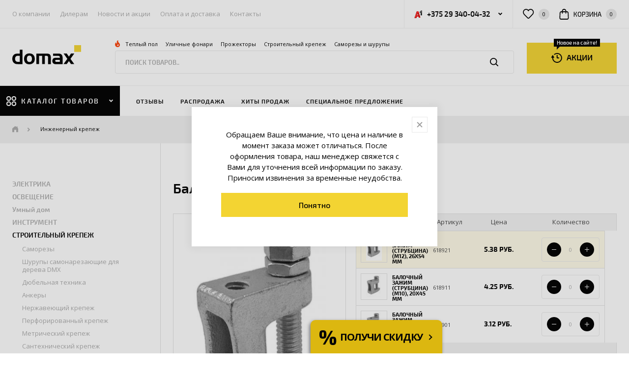

--- FILE ---
content_type: text/html; charset=utf-8
request_url: https://domax.by/catalog/inzhenernyj-krepezh/balochnyj-zazhim-strubcina.html
body_size: 33621
content:
<!doctype html><html dir="ltr" lang="ru" class=""><head><meta charset="utf-8"><title>Балочный зажим (струбцина)</title><meta name="Keywords" content="Купить, заказать, Инженерный крепеж, Минск, доставка, официальный дилер" /><meta name="Description" content="Балочный зажим (струбцина) в наличие, на складе. Большой выбор товаров типа Инженерный крепеж. Нал/безнал расчет." /><link rel="icon" type="image/png" href="/files/settings/8/favicon.png?1508187776"><script>
			  (function(i,s,o,g,r,a,m){i['GoogleAnalyticsObject']=r;i[r]=i[r]||function(){
			  (i[r].q=i[r].q||[]).push(arguments)},i[r].l=1*new Date();a=s.createElement(o),
			  m=s.getElementsByTagName(o)[0];a.async=1;a.src=g;m.parentNode.insertBefore(a,m)
			  })(window,document,'script','//www.google-analytics.com/analytics.js','ga');

			  ga('create', 'UA-81184351-1', 'auto');
			  ga('send', 'pageview');

			</script><meta name="viewport" content="width=device-width, initial-scale=1.0">
<meta name="cmsmagazine" content="77fd89748871cfdfe6e0383ba3e7c0ac" />
    <link rel="stylesheet" href="/files/theme/css/vendor.min.css?1607076425" />
    <link rel="stylesheet" href="/files/theme/css/critical.min.css?1711434166" />
    <link rel="stylesheet" href="/files/theme/css/alerts.min.css?1607076438" />
    <link rel="stylesheet" href="/files/theme/css/common.min.css?1712047530" />
    <link rel="stylesheet" href="/files/theme/css/debug.css?1634286598" />
    <!--[if lt IE 9]>
    <script src="https://cdnjs.cloudflare.com/ajax/libs/html5shiv/3.7.3/html5shiv.js"></script><![endif]-->
   
<!-- Google Tag Manager -->
<script>(function(w,d,s,l,i){w[l]=w[l]||[];w[l].push({'gtm.start':
new Date().getTime(),event:'gtm.js'});var f=d.getElementsByTagName(s)[0],
j=d.createElement(s),dl=l!='dataLayer'?'&l='+l:'';j.async=true;j.src=
'https://www.googletagmanager.com/gtm.js?id='+i+dl;f.parentNode.insertBefore(j,f);
})(window,document,'script','dataLayer','GTM-MVKWRSM');</script>
<!-- End Google Tag Manager -->

	
		
			
				<meta property="og:image" content="/_thumbs/lists-og_image/icon-27754.jpg">
			
		
	
		
	
		
	

</head>

<body class="p-good overflow">
    <header class="l-header">
	<a class="l-overlay"></a>
	<div class="l-header-top">
		<div class="container">
			<div class="row">
				<div data-id="mob-menu" data-body-disable="true" class="col-auto l-subnav-wrap js-popup">
					<div class="b-subnav-wrap">
	<a class="b-round-btn b-round-btn_white b-subnav-wrap__btn js-close-popup">
		<svg class="icon icon-close ">
			<use xlink:href="/files/theme/img/sprite.svg#close"></use>
		</svg>
	</a>
	<div class="b-subnav-wrap__header">
		<svg class="icon icon-burger ">
			<use xlink:href="/files/theme/img/sprite.svg#burger"></use>
		</svg>
		<span class="b-subnav-wrap__header-title">Меню сайта</span>
	</div>
	<div class="b-subnav-wrap__scroll-wrap">
		
			<nav class="b-header-subnav">
				<a data-id="catalog-menu" class="b-header-subnav__item hidden-min-sm js-popup-link">Каталог товаров</a>
				
					<a href="/about.html" class="b-header-subnav__item ">О компании</a>
				
					<a href="/about/dilers.html" class="b-header-subnav__item ">Дилерам</a>
				
					<a href="/news/novosti" class="b-header-subnav__item ">Новости и акции</a>
				
					<a href="/payment-and-delivery.html" class="b-header-subnav__item ">Оплата и доставка</a>
				
					<a href="/contacts.html" class="b-header-subnav__item ">Контакты</a>
				
			</nav>
		
	</div>
</div>
				</div>
				<div class="col l-header__top-col">
					<div data-body-class="contacts-overlay" class="b-contacts-dropdown js-dropdown">
						
							<a class="b-contacts-dropdown__btn js-dropdown-btn">
								<img src="/files/theme/img/a1.png" class="b-contacts-dropdown__btn-icon" alt=""/>
								<span class="b-contacts-dropdown__btn-text">+375 29 340-04-32</span>
								<svg class="icon icon-arr-sm-down ">
									<use xlink:href="/files/theme/img/sprite.svg#arr-sm-down"></use>
								</svg>
							</a>
						
						<div class="b-contacts-dropdown__container">
							<div class="b-content-contacts">
								<div class="b-content-contacts__dropdown-wrap">
									<div class="b-content-contacts__row-sm">
    <span class="b-content-contacts__sm-title">Телефон</span>
    <div class="b-content-contacts__text">
        <a href="tel:+375173956093" class="b-content-contacts__link">+375 17 395-60-74</a>
    </div>
</div>
<div class="b-content-contacts__row-sm">
    <span class="b-content-contacts__sm-title">Мобильные телефоны</span>
    <div class="b-content-contacts__text">
        <a href="tel:+375293400982" class="b-content-contacts__link">+375 29 340-04-32 (viber, telegram)</a></br>
        <a href="tel:+375293400432" class="b-content-contacts__link">+375 29 340-09-82</a></br>
    </div>
</div>
<div class="b-content-contacts__row-sm">
    <span class="b-content-contacts__sm-title">График работы пункта выдачи</span>
    <div class="b-content-contacts__text">
        <span class="b-content-contacts__link">Пн. – Пт. 16:00 - 17:30<br></span>
        <span class="b-content-contacts__link">Сб. - Вс.: выходной,</span>
        <span class="b-content-contacts__link">а также государственные праздники.</span>
     </div>
</div>

<div class="b-content-contacts__row-sm">
    <span class="b-content-contacts__sm-title">Есть вопросы?</span>
    <div class="b-content-contacts__text">
        <a href="mailto:INFO@DOMAX.BY" class="b-content-contacts__link">INFO@DOMAX.BY</a>
     </div>
</div>
									<div class="b-content-contacts__row-sm">
										<span class="b-content-contacts__sm-title">Социальные сети</span>
										<div class="b-social">
											
												<a href="https://www.facebook.com/domax.belarus/" class="b-social__item" target="_blank" rel="nofollow">
													<svg class="icon icon-fb ">
														<use xlink:href="/files/theme/img/sprite.svg#fb"></use>
													</svg>
												</a>
											
											
												<a href="https://vk.com/domaxby" class="b-social__item" target="_blank" rel="nofollow">
													<svg class="icon icon-vk ">
														<use xlink:href="/files/theme/img/sprite.svg#vk"></use>
													</svg>
												</a>
											
											
											
												<a href="https://www.instagram.com/schneider.electric.domax.by/" class="b-social__item" target="_blank" rel="nofollow">
													<svg class="icon icon-insta ">
														<use xlink:href="/files/theme/img/sprite.svg#insta"></use>
													</svg>
												</a>
											
										</div>
									</div>
								</div>

								
									<a href="/contacts.html" class="b-content-contacts__custom-link b-custom-link">
										<span class="b-custom-link__text">Перейти в контакты</span>
										<svg class="icon icon-arr-sm-r ">
											<use xlink:href="/files/theme/img/sprite.svg#arr-sm-r"></use>
										</svg>
									</a>
								
							</div>
						</div>
					</div>
					<div class="b-header-links-list">
						<a href="/wishlist.html" class="b-custom-link b-header-links-list__custom-link">
							<svg class="icon icon-favourite ">
								<use xlink:href="/files/theme/img/sprite.svg#favourite"></use>
							</svg>
							<span class="b-counter b-counter_md js-wish-btn">0</span>
						</a>
						<a href="/cart" class="b-custom-link b-header-links-list__custom-link">
							<svg class="icon icon-cart ">
								<use xlink:href="/files/theme/img/sprite.svg#cart"></use>
							</svg>
							<span class="b-custom-link__text hidden-md">корзина</span>
							<span class="b-counter b-counter_md js-cart-count">0</span>
						</a>
						<!--
						
							<a href="/login.html" class="b-custom-link b-header-links-list__custom-link">
								<svg class="icon icon-login ">
									<use xlink:href="/files/theme/img/sprite.svg#login"></use>
								</svg>
								<span class="b-custom-link__text hidden-md">Вход</span>
								<svg class="icon icon-arr-sm-r hidden-sm">
									<use xlink:href="/files/theme/img/sprite.svg#arr-sm-r"></use>
								</svg>
							</a>
						
						-->
					</div>
				</div>
			</div>
		</div>
	</div>
	<div class="l-header-middle">
		<div class="container">
			<div class="row l-header-middle__row">
				<div class="col-xsm-4 hidden-min-sm">
					<div class="b-header-links-list">
						<a data-id="mob-menu" class="b-custom-link b-header-links-list__custom-link js-popup-link">
							<svg class="icon icon-burger ">
								<use xlink:href="/files/theme/img/sprite.svg#burger"></use>
							</svg>
						</a>

					</div>
				</div>
				<div class="col-auto col-md-2 l-header-middle-logo">
					
						<a href="/" class="b-logo l-header__logo">
							<img src="/files/theme/img/new-logo.svg" class="b-logo__img" alt=""/>
						</a>
					
				</div>
				<div data-id="mob-search" data-overlay-search="true" class="col-7 col-lg-8 l-header-search js-popup">
					<div class="b-header-search">
						
							<div class="b-header-search__search-links">
								<svg class="icon icon-fire ">
									<use xlink:href="/files/theme/img/sprite.svg#fire"></use>
								</svg>
								
								<a href="https://domax.by/catalog/teplyj-pol/teplyj-pol-sistemy-obogreva" class="b-header-search__link">
									Теплый пол
								</a>
								
								<a href="https://domax.by/catalog/ulichnoe-osvecshenie" class="b-header-search__link">
									Уличные фонари
								</a>
								
								<a href="https://domax.by/catalog/prozhektory/prozhektory" class="b-header-search__link">
									Прожекторы
								</a>
								
								<a href="https://domax.by/catalog/perforirovannyj-krepezh" class="b-header-search__link">
									Строительный крепеж
								</a>
								
								<a href="https://domax.by/catalog/samorezy" class="b-header-search__link">
									Саморезы и шурупы
								</a>
								
								<a href="" class="b-header-search__link">
									
								</a>
								
							</div>
						
						<form class="b-site-search" action="/search">
							<input type="text" placeholder="ПОИСК ТОВАРОВ.." class="b-site-search__input js-search" name="q" id="q" autocomplete="off"/>
							<button class="b-site-search__btn">
								<svg class="icon icon-search ">
									<use xlink:href="/files/theme/img/sprite.svg#search"></use>
								</svg>
							</button>
							<a class="b-site-search__mob-close js-close-popup">
								<svg class="icon icon-close ">
									<use xlink:href="/files/theme/img/sprite.svg#close"></use>
								</svg>
							</a>
						</form>
						<div class="b-header-search__dropdown js-search-dropdown"></div>
					</div>
				</div>
				<div class="col-3 col-lg-2 l-header-middle__col-btn">
					
						
							<a href="https://domax.by/news/akcii" class="b-new-btn b-new-btn_yellow l-header-middle__new-btn">
								<svg class="icon icon-rent ">
									<use xlink:href="/files/theme/img/sprite.svg#rent"></use>
								</svg>
								<span>АКЦИИ</span>
								
								<span class="b-new-btn__tooltip">Новое на сайте!</span>
								
							</a>
						
					
				</div>
				<div class="col-xsm-4 hidden-min-sm">
					<div class="b-header-links-list b-header-links-list_end">
						<button class="b-custom-link b-header-links-list__custom-link hidden-min-xsm js-dropdown">
							<a data-body-class="contacts-overlay" class="js-dropdown-btn">
								<svg class="icon icon-phones ">
									<use xlink:href="/files/theme/img/sprite.svg#phones"></use>
								</svg>
							</a>
							<div class="b-contacts-dropdown__container">
								<div class="b-content-contacts">
									<div class="b-content-contacts__dropdown-wrap">
										<div class="b-content-contacts__row-sm">
    <span class="b-content-contacts__sm-title">Телефон</span>
    <div class="b-content-contacts__text">
        <a href="tel:+375173956093" class="b-content-contacts__link">+375 17 395-60-74</a>
    </div>
</div>
<div class="b-content-contacts__row-sm">
    <span class="b-content-contacts__sm-title">Мобильные телефоны</span>
    <div class="b-content-contacts__text">
        <a href="tel:+375293400982" class="b-content-contacts__link">+375 29 340-04-32 (viber, telegram)</a></br>
        <a href="tel:+375293400432" class="b-content-contacts__link">+375 29 340-09-82</a></br>
    </div>
</div>
<div class="b-content-contacts__row-sm">
    <span class="b-content-contacts__sm-title">График работы пункта выдачи</span>
    <div class="b-content-contacts__text">
        <span class="b-content-contacts__link">Пн. – Пт. 16:00 - 17:30<br></span>
        <span class="b-content-contacts__link">Сб. - Вс.: выходной,</span>
        <span class="b-content-contacts__link">а также государственные праздники.</span>
     </div>
</div>

<div class="b-content-contacts__row-sm">
    <span class="b-content-contacts__sm-title">Есть вопросы?</span>
    <div class="b-content-contacts__text">
        <a href="mailto:INFO@DOMAX.BY" class="b-content-contacts__link">INFO@DOMAX.BY</a>
     </div>
</div>
										<div class="b-content-contacts__row-sm">
											<span class="b-content-contacts__sm-title">Социальные сети</span>
											<div class="b-social">
												
													<a href="https://www.facebook.com/domax.belarus/" class="b-social__item" target="_blank" rel="nofollow">
														<svg class="icon icon-fb ">
															<use xlink:href="/files/theme/img/sprite.svg#fb"></use>
														</svg>
													</a>
												
												
													<a href="https://vk.com/domaxby" class="b-social__item" target="_blank" rel="nofollow">
														<svg class="icon icon-vk ">
															<use xlink:href="/files/theme/img/sprite.svg#vk"></use>
														</svg>
													</a>
												
												
												
													<a href="https://www.instagram.com/schneider.electric.domax.by/" class="b-social__item" target="_blank" rel="nofollow">
														<svg class="icon icon-insta ">
															<use xlink:href="/files/theme/img/sprite.svg#insta"></use>
														</svg>
													</a>
												
											</div>
										</div>
									</div>

									
										<a href="/contacts.html" class="b-content-contacts__custom-link b-custom-link">
											<span class="b-custom-link__text">Перейти в контакты</span>
											<svg class="icon icon-arr-sm-r ">
												<use xlink:href="/files/theme/img/sprite.svg#arr-sm-r"></use>
											</svg>
										</a>
									
								</div>
							</div>
						</button>
						<a  href="/wishlist.html" class="b-custom-link b-header-links-list__custom-link hidden-min-xsm">
							<svg class="icon icon-favourite ">
								<use xlink:href="/files/theme/img/sprite.svg#favourite"></use>
							</svg>
							<span class="b-counter b-counter_active b-counter_md js-wish-mob-count" style="display: none"></span>
						</a>
						<a href="/cart" class="b-custom-link b-header-links-list__custom-link hidden-min-xsm">
							<svg class="icon icon-cart ">
								<use xlink:href="/files/theme/img/sprite.svg#cart"></use>
							</svg>
							<span class="b-counter b-counter_active b-counter_md js-cart-mob-count" style="display: none"></span>
						</a>
<!--						<a class="b-custom-link b-header-links-list__custom-link hidden-min-xsm">-->
<!--							<svg class="icon icon-login ">-->
<!--								<use xlink:href="/files/theme/img/sprite.svg#login"></use>-->
<!--							</svg>-->
<!--						</a>-->
						<a data-id="mob-search" class="b-custom-link b-header-links-list__custom-link js-popup-link">
							<svg class="icon icon-search ">
								<use xlink:href="/files/theme/img/sprite.svg#search"></use>
							</svg>
						</a>
					</div>
				</div>
			</div>
		</div>
	</div>
	<div class="l-header-bottom">
		<div class="l-header-bottom-wrap">
			
				<div data-id="catalog-menu" data-body-disable="true" class="b-main-catalog js-dropdown js-popup">
					<a class="b-main-catalog__btn b-round-btn b-round-btn_white js-close-popup">
						<svg class="icon icon-close ">
							<use xlink:href="/files/theme/img/sprite.svg#close"></use>
						</svg>
					</a>
					<a data-scroll-to-self="true" class="b-main-catalog__main-btn js-dropdown-btn">
						<svg class="icon icon-catalog ">
							<use xlink:href="/files/theme/img/sprite.svg#catalog"></use>
						</svg>
						<span class="b-main-catalog__main-text">каталог товаров</span>
						<svg class="icon icon-arr-sm-down ">
							<use xlink:href="/files/theme/img/sprite.svg#arr-sm-down"></use>
						</svg>
					</a>
					<div class="b-main-catalog__dropdown">
						<div class="b-main-catalog__cat-container">
							<div class="b-main-catalog__header">
								<svg class="icon icon-catalog ">
									<use xlink:href="/files/theme/img/sprite.svg#catalog"></use>
								</svg>
								<span class="b-main-catalog__header-title">Каталог товаров</span>
							</div>
							<div class="b-main-catalog__scroll nano">
								<div class="nano-content">
									
										<a  data-id="15254" class="b-main-catalog__link js-main-catalog-link ">
											
												<img src="/files/items/15254/icon.svg" class="b-main-catalog__icon" alt=""/>
											
											<span class="b-main-catalog__text">ЭЛЕКТРИКА</span>
										</a>
									
										<a  data-id="15307" class="b-main-catalog__link js-main-catalog-link ">
											
												<img src="/files/items/15307/icon.svg" class="b-main-catalog__icon" alt=""/>
											
											<span class="b-main-catalog__text">ОСВЕЩЕНИЕ</span>
										</a>
									
										<a href="/catalog/umnyj-dom" data-id="9602" class="b-main-catalog__link js-main-catalog-link ">
											
												<img src="/files/items/9602/icon.svg" class="b-main-catalog__icon" alt=""/>
											
											<span class="b-main-catalog__text">Умный дом</span>
										</a>
									
										<a  data-id="15280" class="b-main-catalog__link js-main-catalog-link ">
											
												<img src="/files/items/15280/icon.svg" class="b-main-catalog__icon" alt=""/>
											
											<span class="b-main-catalog__text">ИНСТРУМЕНТ</span>
										</a>
									
										<a  data-id="15294" class="b-main-catalog__link js-main-catalog-link ">
											
												<img src="/files/items/15294/icon.svg" class="b-main-catalog__icon" alt=""/>
											
											<span class="b-main-catalog__text">СТРОИТЕЛЬНЫЙ КРЕПЕЖ</span>
										</a>
									
										<a href="/catalog/skobyanye-izdeliya" data-id="524" class="b-main-catalog__link js-main-catalog-link ">
											
												<img src="/files/items/524/icon.svg" class="b-main-catalog__icon" alt=""/>
											
											<span class="b-main-catalog__text">Скобяные изделия</span>
										</a>
									
										<a  data-id="15310" class="b-main-catalog__link js-main-catalog-link ">
											
												<img src="/files/items/15310/icon.svg" class="b-main-catalog__icon" alt=""/>
											
											<span class="b-main-catalog__text">СИСТЕМЫ ХРАНЕНИЯ</span>
										</a>
									
										<a  data-id="15312" class="b-main-catalog__link js-main-catalog-link ">
											
												<img src="/files/items/15312/icon.svg" class="b-main-catalog__icon" alt=""/>
											
											<span class="b-main-catalog__text">ФУРНИТУРА МЕБЕЛЬНАЯ</span>
										</a>
									
										<a  data-id="15311" class="b-main-catalog__link js-main-catalog-link ">
											
												<img src="/files/items/15311/icon.svg" class="b-main-catalog__icon" alt=""/>
											
											<span class="b-main-catalog__text">САД, ОГОРОД, ДАЧА</span>
										</a>
									
									
										<a href="/catalog"  class="b-main-catalog__link">
											<img src="/files/theme/img/icon-27.svg" class="b-main-catalog__icon" alt="">
											<span class="b-main-catalog__text">Все категории</span>
										</a>
									
								</div>
							</div>
						</div>
						
							
								<div data-id="15254" class="b-main-catalog__subcat-container">
									<div class="b-main-catalog__subcat-container-inner">

										<a class="b-main-catalog__header js-cat-back">
											<svg class="icon icon-arr-sm-l ">
												<use xlink:href="/files/theme/img/sprite.svg#arr-sm-l"></use>
											</svg>
											<span class="b-main-catalog__header-title">Назад в каталог</span>
										</a>
										<div class="b-main-catalog__scroll nano">
											<div class="nano-content">
												<span class="b-main-catalog__cat-title">ЭЛЕКТРИКА</span>
												
													
														<a href="/catalog/elektroustanovochnye-izdeliya" data-id="19" class="b-main-catalog__link b-main-catalog__link_inner js-main-catalog-link">
															<span class="b-main-catalog__text">Электроустановочные изделия</span>
														</a>
													
												
													
														<a href="/catalog/modulnoe-oborudovanie" data-id="510" class="b-main-catalog__link b-main-catalog__link_inner js-main-catalog-link">
															<span class="b-main-catalog__text">Модульное оборудование</span>
														</a>
													
												
													
														<a href="/catalog/cshity-i-boksy" data-id="15482" class="b-main-catalog__link b-main-catalog__link_inner js-main-catalog-link">
															<span class="b-main-catalog__text">Щиты и боксы</span>
														</a>
													
												
													
														<a href="/catalog/komplektuyucshie-dlya-elektrocshitov-boksov-shkafov" data-id="15493" class="b-main-catalog__link b-main-catalog__link_inner js-main-catalog-link">
															<span class="b-main-catalog__text">Комплектующие для электрощитов, боксов, шкафов</span>
														</a>
													
												
													
														<a href="/catalog/kabelenesucshie-sistemy" data-id="15486" class="b-main-catalog__link b-main-catalog__link_inner js-main-catalog-link">
															<span class="b-main-catalog__text">Кабеленесущие системы</span>
														</a>
													
												
													
														<a href="/catalog/elektrotehnicheskie-izdeliya" data-id="1206" class="b-main-catalog__link b-main-catalog__link_inner js-main-catalog-link">
															<span class="b-main-catalog__text">Электротехнические изделия</span>
														</a>
													
												
													
														<a href="/catalog/izdeliya-dlya-elektromontazha" data-id="1358" class="b-main-catalog__link b-main-catalog__link_inner js-main-catalog-link">
															<span class="b-main-catalog__text">Изделия для электромонтажа</span>
														</a>
													
												
													
														<a href="/catalog/elektromontazhnyj-instrument" data-id="16377" class="b-main-catalog__link b-main-catalog__link_inner js-main-catalog-link">
															<span class="b-main-catalog__text">Инструмент для электромонтажа</span>
														</a>
													
												
													
														<a href="/catalog/teplyj-pol" data-id="15480" class="b-main-catalog__link b-main-catalog__link_inner js-main-catalog-link">
															<span class="b-main-catalog__text">Теплый пол</span>
														</a>
													
												
													
														<a  data-id="15782" class="b-main-catalog__link b-main-catalog__link_inner js-main-catalog-link">
															<span class="b-main-catalog__text">Крепеж для электромонтажа</span>
														</a>
													
												
													
														<a href="/catalog/promyshlennoe-oborudovanie" data-id="18142" class="b-main-catalog__link b-main-catalog__link_inner js-main-catalog-link">
															<span class="b-main-catalog__text">Промышленное оборудование</span>
														</a>
													
												
											</div>
										</div>
									</div>
								</div>

								
									
										<div data-id="19" class="b-main-catalog__subcat-container b-main-catalog__subcat-container_second">
											<div class="b-main-catalog__subcat-container-inner">
												<a class="b-main-catalog__header js-cat-back">
													<svg class="icon icon-arr-sm-l ">
														<use xlink:href="/files/theme/img/sprite.svg#arr-sm-l"></use>
													</svg>
													<span class="b-main-catalog__header-title">Назад</span>
												</a>
												<div class="b-main-catalog__scroll nano">
													<div class="nano-content">
														<span class="b-main-catalog__cat-title">Электроустановочные изделия</span>
														
															<a href="/catalog/elektroustanovochnye-izdeliya/rozetki" data-id="21" class="b-main-catalog__link">
																<span class="b-main-catalog__text">Розетки</span>
															</a>
														
															<a href="/catalog/elektroustanovochnye-izdeliya/vyklyuchateli" data-id="23" class="b-main-catalog__link">
																<span class="b-main-catalog__text">Выключатели</span>
															</a>
														
															<a href="/catalog/elektroustanovochnye-izdeliya/pereklyuchateli" data-id="146" class="b-main-catalog__link">
																<span class="b-main-catalog__text">Переключатели</span>
															</a>
														
															<a href="/catalog/elektroustanovochnye-izdeliya/svetoregulyatory-dimmery" data-id="503" class="b-main-catalog__link">
																<span class="b-main-catalog__text">Светорегуляторы (диммеры)</span>
															</a>
														
															<a href="/catalog/elektroustanovochnye-izdeliya/informacionnye-rozetki" data-id="24" class="b-main-catalog__link">
																<span class="b-main-catalog__text">Информационные розетки</span>
															</a>
														
															<a href="/catalog/elektroustanovochnye-izdeliya/ramki" data-id="25" class="b-main-catalog__link">
																<span class="b-main-catalog__text">Рамки</span>
															</a>
														
															<a href="/catalog/elektroustanovochnye-izdeliya/klavishi" data-id="15030" class="b-main-catalog__link">
																<span class="b-main-catalog__text">Клавиши</span>
															</a>
														
															<a href="/catalog/elektroustanovochnye-izdeliya/dekorativnye-elementy" data-id="26" class="b-main-catalog__link">
																<span class="b-main-catalog__text">Декоративные элементы</span>
															</a>
														
															<a href="/catalog/elektroustanovochnye-izdeliya/montazhnye-korobki" data-id="151" class="b-main-catalog__link">
																<span class="b-main-catalog__text">Монтажные коробки</span>
															</a>
														
															<a href="/catalog/elektroustanovochnye-izdeliya/korobki-dlya-naruzhnogo-montazha" data-id="502" class="b-main-catalog__link">
																<span class="b-main-catalog__text">Коробки для наружного монтажа</span>
															</a>
														
															<a href="/catalog/elektroustanovochnye-izdeliya/prochee" data-id="830" class="b-main-catalog__link">
																<span class="b-main-catalog__text">Прочее</span>
															</a>
														
													</div>
												</div>
											</div>
										</div>
									

									
								
									
										<div data-id="510" class="b-main-catalog__subcat-container b-main-catalog__subcat-container_second">
											<div class="b-main-catalog__subcat-container-inner">
												<a class="b-main-catalog__header js-cat-back">
													<svg class="icon icon-arr-sm-l ">
														<use xlink:href="/files/theme/img/sprite.svg#arr-sm-l"></use>
													</svg>
													<span class="b-main-catalog__header-title">Назад</span>
												</a>
												<div class="b-main-catalog__scroll nano">
													<div class="nano-content">
														<span class="b-main-catalog__cat-title">Модульное оборудование</span>
														
															<a href="/catalog/modulnoe-oborudovanie/avtomaticheskie-vyklyuchateli" data-id="147" class="b-main-catalog__link">
																<span class="b-main-catalog__text">Автоматические выключатели</span>
															</a>
														
															<a href="/catalog/modulnoe-oborudovanie/differencialnye-avtomaticheskie-vyklyuchateli" data-id="149" class="b-main-catalog__link">
																<span class="b-main-catalog__text">Дифференциальные автоматические выключатели</span>
															</a>
														
															<a href="/catalog/modulnoe-oborudovanie/vyklyuchateli-razediniteli" data-id="150" class="b-main-catalog__link">
																<span class="b-main-catalog__text">Выключатели-разъединители</span>
															</a>
														
															<a href="/catalog/modulnoe-oborudovanie/uzo" data-id="148" class="b-main-catalog__link">
																<span class="b-main-catalog__text">УЗО</span>
															</a>
														
															<a href="/catalog/modulnoe-oborudovanie/cshity" data-id="152" class="b-main-catalog__link">
																<span class="b-main-catalog__text">Щиты (Боксы)</span>
															</a>
														
													</div>
												</div>
											</div>
										</div>
									

									
								
									
										<div data-id="15482" class="b-main-catalog__subcat-container b-main-catalog__subcat-container_second">
											<div class="b-main-catalog__subcat-container-inner">
												<a class="b-main-catalog__header js-cat-back">
													<svg class="icon icon-arr-sm-l ">
														<use xlink:href="/files/theme/img/sprite.svg#arr-sm-l"></use>
													</svg>
													<span class="b-main-catalog__header-title">Назад</span>
												</a>
												<div class="b-main-catalog__scroll nano">
													<div class="nano-content">
														<span class="b-main-catalog__cat-title">Щиты и боксы</span>
														
															<a href="/catalog/cshity-i-boksy/uchetnye" data-id="15483" class="b-main-catalog__link">
																<span class="b-main-catalog__text">Учетные</span>
															</a>
														
															<a href="/catalog/cshity-i-boksy/uchetno-raspredelitelnye" data-id="15484" class="b-main-catalog__link">
																<span class="b-main-catalog__text">Учетно-распределительные</span>
															</a>
														
															<a href="/catalog/cshity-i-boksy/raspredelitelnye" data-id="15485" class="b-main-catalog__link">
																<span class="b-main-catalog__text">Распределительные</span>
															</a>
														
															<a href="/catalog/cshity-i-boksy/raspredelitelnye-i-multimedijnye-nova" data-id="27000" class="b-main-catalog__link">
																<span class="b-main-catalog__text">Распределительные и мультимедийные Nova</span>
															</a>
														
															<a href="/catalog/cshity-i-boksy/slabotochnye" data-id="22044" class="b-main-catalog__link">
																<span class="b-main-catalog__text">Слаботочные</span>
															</a>
														
															<a href="/catalog/cshity-i-boksy/telekommunikacionnye" data-id="22048" class="b-main-catalog__link">
																<span class="b-main-catalog__text">Телекоммуникационные</span>
															</a>
														
															<a href="/catalog/cshity-i-boksy/shkafy-cshmp-napolnye" data-id="22384" class="b-main-catalog__link">
																<span class="b-main-catalog__text">Шкафы ЩМП напольные</span>
															</a>
														
													</div>
												</div>
											</div>
										</div>
									

									
								
									
										<div data-id="15493" class="b-main-catalog__subcat-container b-main-catalog__subcat-container_second">
											<div class="b-main-catalog__subcat-container-inner">
												<a class="b-main-catalog__header js-cat-back">
													<svg class="icon icon-arr-sm-l ">
														<use xlink:href="/files/theme/img/sprite.svg#arr-sm-l"></use>
													</svg>
													<span class="b-main-catalog__header-title">Назад</span>
												</a>
												<div class="b-main-catalog__scroll nano">
													<div class="nano-content">
														<span class="b-main-catalog__cat-title">Комплектующие для электрощитов, боксов, шкафов</span>
														
															<a href="/catalog/komplektuyucshie-dlya-elektrocshitov-boksov-shkafov/zaglushki" data-id="15494" class="b-main-catalog__link">
																<span class="b-main-catalog__text">Заглушки</span>
															</a>
														
													</div>
												</div>
											</div>
										</div>
									

									
								
									
										<div data-id="15486" class="b-main-catalog__subcat-container b-main-catalog__subcat-container_second">
											<div class="b-main-catalog__subcat-container-inner">
												<a class="b-main-catalog__header js-cat-back">
													<svg class="icon icon-arr-sm-l ">
														<use xlink:href="/files/theme/img/sprite.svg#arr-sm-l"></use>
													</svg>
													<span class="b-main-catalog__header-title">Назад</span>
												</a>
												<div class="b-main-catalog__scroll nano">
													<div class="nano-content">
														<span class="b-main-catalog__cat-title">Кабеленесущие системы</span>
														
															<a href="/catalog/kabelenesucshie-sistemy/gofrirovannaya-truba" data-id="15487" class="b-main-catalog__link">
																<span class="b-main-catalog__text">Гофрированная труба</span>
															</a>
														
															<a href="/catalog/kabelenesucshie-sistemy/kabel-kanal" data-id="15488" class="b-main-catalog__link">
																<span class="b-main-catalog__text">Кабель-канал</span>
															</a>
														
															<a href="/catalog/kabelenesucshie-sistemy/truby" data-id="15489" class="b-main-catalog__link">
																<span class="b-main-catalog__text">Трубы</span>
															</a>
														
															<a href="/catalog/kabelenesucshie-sistemy/metallorukava" data-id="5213" class="b-main-catalog__link">
																<span class="b-main-catalog__text">Металлорукава</span>
															</a>
														
															<a href="/catalog/kabelenesucshie-sistemy/kabelnyj-lotok" data-id="15491" class="b-main-catalog__link">
																<span class="b-main-catalog__text">Кабельный лоток</span>
															</a>
														
													</div>
												</div>
											</div>
										</div>
									

									
								
									
										<div data-id="1206" class="b-main-catalog__subcat-container b-main-catalog__subcat-container_second">
											<div class="b-main-catalog__subcat-container-inner">
												<a class="b-main-catalog__header js-cat-back">
													<svg class="icon icon-arr-sm-l ">
														<use xlink:href="/files/theme/img/sprite.svg#arr-sm-l"></use>
													</svg>
													<span class="b-main-catalog__header-title">Назад</span>
												</a>
												<div class="b-main-catalog__scroll nano">
													<div class="nano-content">
														<span class="b-main-catalog__cat-title">Электротехнические изделия</span>
														
															<a href="/catalog/elektrotehnicheskie-izdeliya/vilki" data-id="1192" class="b-main-catalog__link">
																<span class="b-main-catalog__text">Вилки</span>
															</a>
														
															<a href="/catalog/elektrotehnicheskie-izdeliya/kolodki" data-id="1803" class="b-main-catalog__link">
																<span class="b-main-catalog__text">Колодки</span>
															</a>
														
															<a href="/catalog/elektrotehnicheskie-izdeliya/udliniteli" data-id="1201" class="b-main-catalog__link">
																<span class="b-main-catalog__text">Удлинители</span>
															</a>
														
															<a href="/catalog/elektrotehnicheskie-izdeliya/zvonki" data-id="1195" class="b-main-catalog__link">
																<span class="b-main-catalog__text">Звонки</span>
															</a>
														
															<a href="/catalog/elektrotehnicheskie-izdeliya/datchiki-dvizheniya" data-id="1363" class="b-main-catalog__link">
																<span class="b-main-catalog__text">Датчики движения</span>
															</a>
														
															<a href="/catalog/elektrotehnicheskie-izdeliya/dopolnitelnye-ustrojstva" data-id="5208" class="b-main-catalog__link">
																<span class="b-main-catalog__text">Дополнительные устройства</span>
															</a>
														
													</div>
												</div>
											</div>
										</div>
									

									
								
									
										<div data-id="1358" class="b-main-catalog__subcat-container b-main-catalog__subcat-container_second">
											<div class="b-main-catalog__subcat-container-inner">
												<a class="b-main-catalog__header js-cat-back">
													<svg class="icon icon-arr-sm-l ">
														<use xlink:href="/files/theme/img/sprite.svg#arr-sm-l"></use>
													</svg>
													<span class="b-main-catalog__header-title">Назад</span>
												</a>
												<div class="b-main-catalog__scroll nano">
													<div class="nano-content">
														<span class="b-main-catalog__cat-title">Изделия для электромонтажа</span>
														
															<a href="/catalog/izdeliya-dlya-elektromontazha/kolodki-zazhimnye-vintovye-kzv" data-id="1203" class="b-main-catalog__link">
																<span class="b-main-catalog__text">Колодки зажимные винтовые (КЗВ)</span>
															</a>
														
															<a href="/catalog/izdeliya-dlya-elektromontazha/soedinitelnye-izoliruyucshie-zazhimy-siz" data-id="1204" class="b-main-catalog__link">
																<span class="b-main-catalog__text">Соединительные изолирующие зажимы (СИЗ)</span>
															</a>
														
															<a href="/catalog/izdeliya-dlya-elektromontazha/klemmy-montazhnye" data-id="1202" class="b-main-catalog__link">
																<span class="b-main-catalog__text">Клеммы монтажные</span>
															</a>
														
															<a href="/catalog/izdeliya-dlya-elektromontazha/skoby" data-id="1205" class="b-main-catalog__link">
																<span class="b-main-catalog__text">Скобы</span>
															</a>
														
															<a href="/catalog/izdeliya-dlya-elektromontazha/patrony" data-id="1194" class="b-main-catalog__link">
																<span class="b-main-catalog__text">Патроны</span>
															</a>
														
															<a href="/catalog/izdeliya-dlya-elektromontazha/izolenta" data-id="1193" class="b-main-catalog__link">
																<span class="b-main-catalog__text">Изолента</span>
															</a>
														
															<a href="/catalog/izdeliya-dlya-elektromontazha/shiny" data-id="4957" class="b-main-catalog__link">
																<span class="b-main-catalog__text">Шины</span>
															</a>
														
															<a href="/catalog/izdeliya-dlya-elektromontazha/din-rejki" data-id="4942" class="b-main-catalog__link">
																<span class="b-main-catalog__text">DIN-рейки</span>
															</a>
														
															<a href="/catalog/izdeliya-dlya-elektromontazha/nakonechniki" data-id="5166" class="b-main-catalog__link">
																<span class="b-main-catalog__text">Наконечники</span>
															</a>
														
															<a href="/catalog/izdeliya-dlya-elektromontazha/otvetviteli" data-id="5654" class="b-main-catalog__link">
																<span class="b-main-catalog__text">Ответвители</span>
															</a>
														
															<a href="/catalog/izdeliya-dlya-elektromontazha/salniki" data-id="5659" class="b-main-catalog__link">
																<span class="b-main-catalog__text">Сальники</span>
															</a>
														
															<a href="/catalog/izdeliya-dlya-elektromontazha/temrousadochnaya-trubka" data-id="9407" class="b-main-catalog__link">
																<span class="b-main-catalog__text">Термоусадочная трубка</span>
															</a>
														
															<a href="/catalog/izdeliya-dlya-elektromontazha/kabelnye-konnektory" data-id="15492" class="b-main-catalog__link">
																<span class="b-main-catalog__text">Кабельные коннекторы</span>
															</a>
														
															<a href="/catalog/izdeliya-dlya-elektromontazha/klipsa-derzhatel-dlya-trub" data-id="9783" class="b-main-catalog__link">
																<span class="b-main-catalog__text">Клипса-держатель для труб</span>
															</a>
														
															<a href="/catalog/izdeliya-dlya-elektromontazha/mufty" data-id="22777" class="b-main-catalog__link">
																<span class="b-main-catalog__text">Муфты</span>
															</a>
														
															<a href="/catalog/izdeliya-dlya-elektromontazha/gvozdi-dlya-montazhnogo-pistoleta" data-id="27686" class="b-main-catalog__link">
																<span class="b-main-catalog__text">Гвозди для монтажного пистолета</span>
															</a>
														
													</div>
												</div>
											</div>
										</div>
									

									
								
									
										<div data-id="16377" class="b-main-catalog__subcat-container b-main-catalog__subcat-container_second">
											<div class="b-main-catalog__subcat-container-inner">
												<a class="b-main-catalog__header js-cat-back">
													<svg class="icon icon-arr-sm-l ">
														<use xlink:href="/files/theme/img/sprite.svg#arr-sm-l"></use>
													</svg>
													<span class="b-main-catalog__header-title">Назад</span>
												</a>
												<div class="b-main-catalog__scroll nano">
													<div class="nano-content">
														<span class="b-main-catalog__cat-title">Инструмент для электромонтажа</span>
														
															<a href="/catalog/elektromontazhnyj-instrument/otvertki" data-id="16380" class="b-main-catalog__link">
																<span class="b-main-catalog__text">Отвёртки</span>
															</a>
														
															<a href="/catalog/elektromontazhnyj-instrument/gubcevyj-instrument" data-id="16381" class="b-main-catalog__link">
																<span class="b-main-catalog__text">Шарнирно-губцевый инструмент</span>
															</a>
														
															<a href="/catalog/elektromontazhnyj-instrument/press-klecshi" data-id="16382" class="b-main-catalog__link">
																<span class="b-main-catalog__text">Пресс-клещи</span>
															</a>
														
															<a href="/catalog/elektromontazhnyj-instrument/multimetry" data-id="16383" class="b-main-catalog__link">
																<span class="b-main-catalog__text">Мультиметры</span>
															</a>
														
															<a href="/catalog/izmeritelnyj-instrument/kontrolno-izmeritelnye-pribory" data-id="16389" class="b-main-catalog__link">
																<span class="b-main-catalog__text">Контрольно-измерительные приборы</span>
															</a>
														
															<a href="/catalog/instrument-dlya-elektromontazha/montazhnye-sumki-ryukzaki-poyasa" data-id="7692" class="b-main-catalog__link">
																<span class="b-main-catalog__text">Монтажные сумки, рюкзаки, пояса</span>
															</a>
														
													</div>
												</div>
											</div>
										</div>
									

									
								
									
										<div data-id="15480" class="b-main-catalog__subcat-container b-main-catalog__subcat-container_second">
											<div class="b-main-catalog__subcat-container-inner">
												<a class="b-main-catalog__header js-cat-back">
													<svg class="icon icon-arr-sm-l ">
														<use xlink:href="/files/theme/img/sprite.svg#arr-sm-l"></use>
													</svg>
													<span class="b-main-catalog__header-title">Назад</span>
												</a>
												<div class="b-main-catalog__scroll nano">
													<div class="nano-content">
														<span class="b-main-catalog__cat-title">Теплый пол</span>
														
															<a href="/catalog/teplyj-pol/teplyj-pol-sistemy-obogreva" data-id="9859" class="b-main-catalog__link">
																<span class="b-main-catalog__text">Cистемы обогрева</span>
															</a>
														
															<a href="/catalog/teplyj-pol/teplyj-pol-termoregulyatory" data-id="1364" class="b-main-catalog__link">
																<span class="b-main-catalog__text">Терморегуляторы</span>
															</a>
														
															<a href="/catalog/umnyj-dom/sistema-zacshity-ot-protechek-vody" data-id="19220" class="b-main-catalog__link">
																<span class="b-main-catalog__text">Системы защиты от протечек воды</span>
															</a>
														
													</div>
												</div>
											</div>
										</div>
									

									
								
									
										<div data-id="15782" class="b-main-catalog__subcat-container b-main-catalog__subcat-container_second">
											<div class="b-main-catalog__subcat-container-inner">
												<a class="b-main-catalog__header js-cat-back">
													<svg class="icon icon-arr-sm-l ">
														<use xlink:href="/files/theme/img/sprite.svg#arr-sm-l"></use>
													</svg>
													<span class="b-main-catalog__header-title">Назад</span>
												</a>
												<div class="b-main-catalog__scroll nano">
													<div class="nano-content">
														<span class="b-main-catalog__cat-title">Крепеж для электромонтажа</span>
														
															<a href="/catalog/izdeliya-dlya-elektromontazha/klipsa-derzhatel-dlya-trub" data-id="16390" class="b-main-catalog__link">
																<span class="b-main-catalog__text">Держатели для труб (клипсы)</span>
															</a>
														
															<a href="/catalog/izdeliya-dlya-elektromontazha/skoby" data-id="16391" class="b-main-catalog__link">
																<span class="b-main-catalog__text">Скобы</span>
															</a>
														
															<a href="/catalog/elektromontazhnyj-krepezh/rapstrap" data-id="16392" class="b-main-catalog__link">
																<span class="b-main-catalog__text">Стяжка Rapstrap</span>
															</a>
														
															<a href="/catalog/elektromontazhnyj-krepezh/dyubel-homuty" data-id="16393" class="b-main-catalog__link">
																<span class="b-main-catalog__text">Дюбель-хомут</span>
															</a>
														
															<a href="/catalog/elektromontazhnyj-krepezh/homuty-s-otverstiyami-plocshadkami-ankernye" data-id="16394" class="b-main-catalog__link">
																<span class="b-main-catalog__text">Хомуты с отверстиями, с площадками, анкерные</span>
															</a>
														
															<a href="/catalog/elektromontazhnyj-krepezh/plocshadki-pod-homuty" data-id="16395" class="b-main-catalog__link">
																<span class="b-main-catalog__text">Площадки под хомут</span>
															</a>
														
													</div>
												</div>
											</div>
										</div>
									

									
								
									
										<div data-id="18142" class="b-main-catalog__subcat-container b-main-catalog__subcat-container_second">
											<div class="b-main-catalog__subcat-container-inner">
												<a class="b-main-catalog__header js-cat-back">
													<svg class="icon icon-arr-sm-l ">
														<use xlink:href="/files/theme/img/sprite.svg#arr-sm-l"></use>
													</svg>
													<span class="b-main-catalog__header-title">Назад</span>
												</a>
												<div class="b-main-catalog__scroll nano">
													<div class="nano-content">
														<span class="b-main-catalog__cat-title">Промышленное оборудование</span>
														
															<a href="/catalog/promyshlennoe-oborudovanie/preobrazovateli-chastoty" data-id="18144" class="b-main-catalog__link">
																<span class="b-main-catalog__text">Преобразователи частоты</span>
															</a>
														
															<a href="/catalog/promyshlennoe-oborudovanie/avtomaticheskij-vvod-rezerva" data-id="18146" class="b-main-catalog__link">
																<span class="b-main-catalog__text">Автоматический ввод резерва</span>
															</a>
														
															<a href="/catalog/promyshlennoe-oborudovanie/dopolnitelnye-ustrojstva-i-aksessuary" data-id="18147" class="b-main-catalog__link">
																<span class="b-main-catalog__text">Дополнительные устройства и аксессуары</span>
															</a>
														
															<a href="/catalog/promyshlennoe-oborudovanie/nizkovoltnye-komplektnye-ustrojstva" data-id="18244" class="b-main-catalog__link">
																<span class="b-main-catalog__text">Низковольтные комплектные устройства</span>
															</a>
														
															<a href="/catalog/promyshlennoe-oborudovanie/kontrolno-izmeritelnye-pribory" data-id="18245" class="b-main-catalog__link">
																<span class="b-main-catalog__text">Контрольно-измерительные приборы</span>
															</a>
														
															<a href="/catalog/promyshlennoe-oborudovanie/avtomaticheskie-vyklyuchateli-v-litom-korpuse" data-id="19350" class="b-main-catalog__link">
																<span class="b-main-catalog__text">Автоматические выключатели в литом корпусе</span>
															</a>
														
															<a href="/catalog/promyshlennoe-oborudovanie/kommutacionnoe-oborudovanie" data-id="19675" class="b-main-catalog__link">
																<span class="b-main-catalog__text">Коммутационное оборудование</span>
															</a>
														
															<a href="/catalog/promyshlennoe-oborudovanie/kontaktory-puskateli-rele" data-id="20122" class="b-main-catalog__link">
																<span class="b-main-catalog__text">Контакторы, пускатели, реле</span>
															</a>
														
															<a href="/catalog/promyshlennoe-oborudovanie/vozdushnye-avtomaticheskie-vyklyuchateli" data-id="20178" class="b-main-catalog__link">
																<span class="b-main-catalog__text">Воздушные автоматические выключатели</span>
															</a>
														
															<a href="/catalog/promyshlennoe-oborudovanie/svetosignalnaya-apparatura-knopki-upravleniya-i-pereklyuchateli" data-id="21663" class="b-main-catalog__link">
																<span class="b-main-catalog__text">Светосигнальная аппаратура, кнопки управления и переключатели</span>
															</a>
														
															<a href="/catalog/promyshlennoe-oborudovanie/sbornaya-seriya-apparatury-kontrolya-i-signalizacii-xb4" data-id="21667" class="b-main-catalog__link">
																<span class="b-main-catalog__text">Сборная серия аппаратуры контроля и сигнализации XB4</span>
															</a>
														
															<a href="/catalog/promyshlennoe-oborudovanie/svetosignalnaya-armatura-iz-nerzhaveyucshej-stali-s-pro67" data-id="21776" class="b-main-catalog__link">
																<span class="b-main-catalog__text">Светосигнальная арматура из нержавеющей стали S-Pro67</span>
															</a>
														
															<a href="/catalog/promyshlennoe-oborudovanie/pereklyuchateli-kulachkovye-serii-pk" data-id="21826" class="b-main-catalog__link">
																<span class="b-main-catalog__text">Переключатели кулачковые серии ПК</span>
															</a>
														
															<a href="/catalog/promyshlennoe-oborudovanie/posty-knopochnye" data-id="21858" class="b-main-catalog__link">
																<span class="b-main-catalog__text">Посты кнопочные</span>
															</a>
														
															<a href="/catalog/promyshlennoe-oborudovanie/pulty-knopochnye" data-id="21876" class="b-main-catalog__link">
																<span class="b-main-catalog__text">Пульты кнопочные</span>
															</a>
														
															<a href="/catalog/promyshlennoe-oborudovanie/vyklyuchateli-knopochnye-s-blokirovkoj-vki" data-id="21907" class="b-main-catalog__link">
																<span class="b-main-catalog__text">Выключатели кнопочные с блокировкой ВКИ</span>
															</a>
														
															<a href="/catalog/promyshlennoe-oborudovanie/paketnye-vyklyuchateli-i-pereklyuchateli" data-id="21908" class="b-main-catalog__link">
																<span class="b-main-catalog__text">Пакетные выключатели и переключатели</span>
															</a>
														
															<a href="/catalog/promyshlennoe-oborudovanie/koncevye-i-putevye-vyklyuchateli" data-id="22017" class="b-main-catalog__link">
																<span class="b-main-catalog__text">Концевые и путевые выключатели</span>
															</a>
														
													</div>
												</div>
											</div>
										</div>
									

									
								
							
						
							
								<div data-id="15307" class="b-main-catalog__subcat-container">
									<div class="b-main-catalog__subcat-container-inner">

										<a class="b-main-catalog__header js-cat-back">
											<svg class="icon icon-arr-sm-l ">
												<use xlink:href="/files/theme/img/sprite.svg#arr-sm-l"></use>
											</svg>
											<span class="b-main-catalog__header-title">Назад в каталог</span>
										</a>
										<div class="b-main-catalog__scroll nano">
											<div class="nano-content">
												<span class="b-main-catalog__cat-title">ОСВЕЩЕНИЕ</span>
												
													
														<a href="/catalog/osvecshenie" data-id="1190" class="b-main-catalog__link b-main-catalog__link_inner js-main-catalog-link">
															<span class="b-main-catalog__text">Светотехника</span>
														</a>
													
												
													
														<a href="/catalog/lampochki" data-id="15511" class="b-main-catalog__link b-main-catalog__link_inner js-main-catalog-link">
															<span class="b-main-catalog__text">Лампочки</span>
														</a>
													
												
													
														<a href="/catalog/svetilniki" data-id="15512" class="b-main-catalog__link b-main-catalog__link_inner js-main-catalog-link">
															<span class="b-main-catalog__text">Светильники</span>
														</a>
													
												
													
														<a href="/catalog/prozhektory" data-id="15514" class="b-main-catalog__link b-main-catalog__link_inner js-main-catalog-link">
															<span class="b-main-catalog__text">Прожекторы</span>
														</a>
													
												
													
														<a href="/catalog/lenta-svetodiodnaya-komplektuyucshie" data-id="15516" class="b-main-catalog__link b-main-catalog__link_inner js-main-catalog-link">
															<span class="b-main-catalog__text">Лента светодиодная, комплектующие</span>
														</a>
													
												
													
														<a href="/catalog/ulichnoe-osvecshenie" data-id="15007" class="b-main-catalog__link b-main-catalog__link_inner js-main-catalog-link">
															<span class="b-main-catalog__text">Уличное освещение</span>
														</a>
													
												
											</div>
										</div>
									</div>
								</div>

								
									
										<div data-id="1190" class="b-main-catalog__subcat-container b-main-catalog__subcat-container_second">
											<div class="b-main-catalog__subcat-container-inner">
												<a class="b-main-catalog__header js-cat-back">
													<svg class="icon icon-arr-sm-l ">
														<use xlink:href="/files/theme/img/sprite.svg#arr-sm-l"></use>
													</svg>
													<span class="b-main-catalog__header-title">Назад</span>
												</a>
												<div class="b-main-catalog__scroll nano">
													<div class="nano-content">
														<span class="b-main-catalog__cat-title">Светотехника</span>
														
															<a href="/catalog/osvecshenie/paneli-svetodiodnye" data-id="1198" class="b-main-catalog__link">
																<span class="b-main-catalog__text">Панели светодиодные</span>
															</a>
														
													</div>
												</div>
											</div>
										</div>
									

									
									<div data-id="1190" class="b-main-catalog__subcat-container b-main-catalog__subcat-container_img ">
										<div class="b-main-catalog__subcat-container-inner">
											
											<div class="b-main-catalog__img-wrap">
												<a href="https://domax.by/catalog/umnyj-dom/rozetki/umnaya-rozetka-navigator-nsh-st-01.html#18197" class="b-main-catalog__img-link">
													<img src="/files/lists/28758/icon.png" class="b-main-catalog__img">
												</a>
												<!-- <a href="https://domax.by/catalog/umnyj-dom/rozetki/umnaya-rozetka-navigator-nsh-st-01.html#18197" style="background-image: url(/files/lists/28758/icon.png" class="b-main-catalog__img"></a> -->
											</div>
											
										</div>
									</div>
									
								
									
										<div data-id="15511" class="b-main-catalog__subcat-container b-main-catalog__subcat-container_second">
											<div class="b-main-catalog__subcat-container-inner">
												<a class="b-main-catalog__header js-cat-back">
													<svg class="icon icon-arr-sm-l ">
														<use xlink:href="/files/theme/img/sprite.svg#arr-sm-l"></use>
													</svg>
													<span class="b-main-catalog__header-title">Назад</span>
												</a>
												<div class="b-main-catalog__scroll nano">
													<div class="nano-content">
														<span class="b-main-catalog__cat-title">Лампочки</span>
														
															<a href="/catalog/lampochki/lampy-dlya-rastenij" data-id="1821" class="b-main-catalog__link">
																<span class="b-main-catalog__text">Лампы для растений</span>
															</a>
														
															<a href="/catalog/lampochki/lampy-nakalivaniya" data-id="1875" class="b-main-catalog__link">
																<span class="b-main-catalog__text">Лампы накаливания</span>
															</a>
														
															<a href="/catalog/lampochki/retro-lampy-lampy-edisona" data-id="2773" class="b-main-catalog__link">
																<span class="b-main-catalog__text">Ретро лампы (лампы Эдисона)</span>
															</a>
														
															<a href="/catalog/lampochki/svetodiodnye-lampy" data-id="1191" class="b-main-catalog__link">
																<span class="b-main-catalog__text">Светодиодные лампы</span>
															</a>
														
													</div>
												</div>
											</div>
										</div>
									

									
									<div data-id="15511" class="b-main-catalog__subcat-container b-main-catalog__subcat-container_img ">
										<div class="b-main-catalog__subcat-container-inner">
											
											<div class="b-main-catalog__img-wrap">
												<a href="https://domax.by/catalog/umnyj-dom/rozetki/umnaya-rozetka-navigator-nsh-st-01.html#18197" class="b-main-catalog__img-link">
													<img src="/files/lists/28758/icon.png" class="b-main-catalog__img">
												</a>
												<!-- <a href="https://domax.by/catalog/umnyj-dom/rozetki/umnaya-rozetka-navigator-nsh-st-01.html#18197" style="background-image: url(/files/lists/28758/icon.png" class="b-main-catalog__img"></a> -->
											</div>
											
										</div>
									</div>
									
								
									
										<div data-id="15512" class="b-main-catalog__subcat-container b-main-catalog__subcat-container_second">
											<div class="b-main-catalog__subcat-container-inner">
												<a class="b-main-catalog__header js-cat-back">
													<svg class="icon icon-arr-sm-l ">
														<use xlink:href="/files/theme/img/sprite.svg#arr-sm-l"></use>
													</svg>
													<span class="b-main-catalog__header-title">Назад</span>
												</a>
												<div class="b-main-catalog__scroll nano">
													<div class="nano-content">
														<span class="b-main-catalog__cat-title">Светильники</span>
														
															<a href="/catalog/svetilniki/vstraivaemye-svetilniki" data-id="15517" class="b-main-catalog__link">
																<span class="b-main-catalog__text">Встраиваемые светильники</span>
															</a>
														
															<a href="/catalog/svetilniki/nakladnye-svetilniki" data-id="15518" class="b-main-catalog__link">
																<span class="b-main-catalog__text">Накладные светильники</span>
															</a>
														
															<a href="/catalog/svetilniki/podvesnye-svetilniki" data-id="15519" class="b-main-catalog__link">
																<span class="b-main-catalog__text">Подвесные светильники</span>
															</a>
														
															<a href="/catalog/svetilniki/nochniki" data-id="1196" class="b-main-catalog__link">
																<span class="b-main-catalog__text">Ночники</span>
															</a>
														
															<a href="/catalog/svetilniki/baktericidnye-svetilniki-i-lampy" data-id="15074" class="b-main-catalog__link">
																<span class="b-main-catalog__text">Бактерицидные светильники и лампы</span>
															</a>
														
													</div>
												</div>
											</div>
										</div>
									

									
								
									
										<div data-id="15514" class="b-main-catalog__subcat-container b-main-catalog__subcat-container_second">
											<div class="b-main-catalog__subcat-container-inner">
												<a class="b-main-catalog__header js-cat-back">
													<svg class="icon icon-arr-sm-l ">
														<use xlink:href="/files/theme/img/sprite.svg#arr-sm-l"></use>
													</svg>
													<span class="b-main-catalog__header-title">Назад</span>
												</a>
												<div class="b-main-catalog__scroll nano">
													<div class="nano-content">
														<span class="b-main-catalog__cat-title">Прожекторы</span>
														
															<a href="/catalog/prozhektory/prozhektory" data-id="1197" class="b-main-catalog__link">
																<span class="b-main-catalog__text">Прожекторы</span>
															</a>
														
													</div>
												</div>
											</div>
										</div>
									

									
								
									
										<div data-id="15516" class="b-main-catalog__subcat-container b-main-catalog__subcat-container_second">
											<div class="b-main-catalog__subcat-container-inner">
												<a class="b-main-catalog__header js-cat-back">
													<svg class="icon icon-arr-sm-l ">
														<use xlink:href="/files/theme/img/sprite.svg#arr-sm-l"></use>
													</svg>
													<span class="b-main-catalog__header-title">Назад</span>
												</a>
												<div class="b-main-catalog__scroll nano">
													<div class="nano-content">
														<span class="b-main-catalog__cat-title">Лента светодиодная, комплектующие</span>
														
															<a href="/catalog/lenta-svetodiodnaya-komplektuyucshie/lenta-svetodiodnaya" data-id="1356" class="b-main-catalog__link">
																<span class="b-main-catalog__text">Лента светодиодная</span>
															</a>
														
															<a href="/catalog/lenta-svetodiodnaya-komplektuyucshie/bloki-pitaniya" data-id="1904" class="b-main-catalog__link">
																<span class="b-main-catalog__text">Блоки питания</span>
															</a>
														
													</div>
												</div>
											</div>
										</div>
									

									
								
									
										<div data-id="15007" class="b-main-catalog__subcat-container b-main-catalog__subcat-container_second">
											<div class="b-main-catalog__subcat-container-inner">
												<a class="b-main-catalog__header js-cat-back">
													<svg class="icon icon-arr-sm-l ">
														<use xlink:href="/files/theme/img/sprite.svg#arr-sm-l"></use>
													</svg>
													<span class="b-main-catalog__header-title">Назад</span>
												</a>
												<div class="b-main-catalog__scroll nano">
													<div class="nano-content">
														<span class="b-main-catalog__cat-title">Уличное освещение</span>
														
															<a href="/catalog/ulichnoe-osvecshenie/ulichnye-svetilniki" data-id="15008" class="b-main-catalog__link">
																<span class="b-main-catalog__text">Уличные светильники</span>
															</a>
														
															<a href="/catalog/ulichnoe-osvecshenie/kronshtejny-dlya-ulichnyh-svetilnikov" data-id="15009" class="b-main-catalog__link">
																<span class="b-main-catalog__text">Кронштейны для уличных светильников</span>
															</a>
														
													</div>
												</div>
											</div>
										</div>
									

									
									<div data-id="15007" class="b-main-catalog__subcat-container b-main-catalog__subcat-container_img ">
										<div class="b-main-catalog__subcat-container-inner">
											
											<div class="b-main-catalog__img-wrap">
												<a href="https://domax.by/catalog/umnyj-dom/rozetki/umnaya-rozetka-navigator-nsh-st-01.html#18197" class="b-main-catalog__img-link">
													<img src="/files/lists/28758/icon.png" class="b-main-catalog__img">
												</a>
												<!-- <a href="https://domax.by/catalog/umnyj-dom/rozetki/umnaya-rozetka-navigator-nsh-st-01.html#18197" style="background-image: url(/files/lists/28758/icon.png" class="b-main-catalog__img"></a> -->
											</div>
											
										</div>
									</div>
									
								
							
						
							
								<div data-id="9602" class="b-main-catalog__subcat-container">
									<div class="b-main-catalog__subcat-container-inner">

										<a class="b-main-catalog__header js-cat-back">
											<svg class="icon icon-arr-sm-l ">
												<use xlink:href="/files/theme/img/sprite.svg#arr-sm-l"></use>
											</svg>
											<span class="b-main-catalog__header-title">Назад в каталог</span>
										</a>
										<div class="b-main-catalog__scroll nano">
											<div class="nano-content">
												<span class="b-main-catalog__cat-title">Умный дом</span>
												
													
														<a href="/catalog/umnyj-dom/datchiki" data-id="9617" class="b-main-catalog__link b-main-catalog__link_inner">
															<span class="b-main-catalog__text">Датчики</span>
														</a>
													
												
													
														<a href="/catalog/umnyj-dom/kamery" data-id="9611" class="b-main-catalog__link b-main-catalog__link_inner">
															<span class="b-main-catalog__text">Видеонаблюдение</span>
														</a>
													
												
													
														<a href="/catalog/umnyj-dom/rozetki" data-id="9614" class="b-main-catalog__link b-main-catalog__link_inner">
															<span class="b-main-catalog__text">Розетки</span>
														</a>
													
												
													
														<a href="/catalog/umnyj-dom/lampy" data-id="9613" class="b-main-catalog__link b-main-catalog__link_inner">
															<span class="b-main-catalog__text">Лампочки</span>
														</a>
													
												
													
														<a href="/catalog/umnyj-dom/pulty" data-id="9615" class="b-main-catalog__link b-main-catalog__link_inner">
															<span class="b-main-catalog__text">Управление</span>
														</a>
													
												
													
														<a href="/catalog/umnyj-dom/pereklyuchateli" data-id="18088" class="b-main-catalog__link b-main-catalog__link_inner">
															<span class="b-main-catalog__text">Переключатели</span>
														</a>
													
												
													
														<a href="/catalog/umnyj-dom/dimmer" data-id="18090" class="b-main-catalog__link b-main-catalog__link_inner">
															<span class="b-main-catalog__text">Диммер</span>
														</a>
													
												
													
														<a href="/catalog/umnyj-dom/sistema-zacshity-ot-protechek-vody" data-id="19213" class="b-main-catalog__link b-main-catalog__link_inner">
															<span class="b-main-catalog__text">Система защиты от протечек воды</span>
														</a>
													
												
											</div>
										</div>
									</div>
								</div>

								
									

									
								
									

									
								
									

									
								
									

									
								
									

									
								
									

									
								
									

									
								
									

									
								
							
						
							
								<div data-id="15280" class="b-main-catalog__subcat-container">
									<div class="b-main-catalog__subcat-container-inner">

										<a class="b-main-catalog__header js-cat-back">
											<svg class="icon icon-arr-sm-l ">
												<use xlink:href="/files/theme/img/sprite.svg#arr-sm-l"></use>
											</svg>
											<span class="b-main-catalog__header-title">Назад в каталог</span>
										</a>
										<div class="b-main-catalog__scroll nano">
											<div class="nano-content">
												<span class="b-main-catalog__cat-title">ИНСТРУМЕНТ</span>
												
													
														<a href="/catalog/elektromontazhnyj-instrument" data-id="1742" class="b-main-catalog__link b-main-catalog__link_inner js-main-catalog-link">
															<span class="b-main-catalog__text">Электромонтажный инструмент</span>
														</a>
													
												
													
														<a href="/catalog/ruchnoj-instrument" data-id="10272" class="b-main-catalog__link b-main-catalog__link_inner js-main-catalog-link">
															<span class="b-main-catalog__text">Ручной инструмент</span>
														</a>
													
												
													
														<a href="/catalog/izmeritelnyj-instrument" data-id="15993" class="b-main-catalog__link b-main-catalog__link_inner js-main-catalog-link">
															<span class="b-main-catalog__text">Измерительный инструмент</span>
														</a>
													
												
													
														<a href="/catalog/instrument" data-id="1958" class="b-main-catalog__link b-main-catalog__link_inner js-main-catalog-link">
															<span class="b-main-catalog__text">Оснастка инструмента</span>
														</a>
													
												
													
														<a href="/catalog/stroitelnyj-instrument" data-id="15988" class="b-main-catalog__link b-main-catalog__link_inner js-main-catalog-link">
															<span class="b-main-catalog__text">Строительный инструмент</span>
														</a>
													
												
											</div>
										</div>
									</div>
								</div>

								
									
										<div data-id="1742" class="b-main-catalog__subcat-container b-main-catalog__subcat-container_second">
											<div class="b-main-catalog__subcat-container-inner">
												<a class="b-main-catalog__header js-cat-back">
													<svg class="icon icon-arr-sm-l ">
														<use xlink:href="/files/theme/img/sprite.svg#arr-sm-l"></use>
													</svg>
													<span class="b-main-catalog__header-title">Назад</span>
												</a>
												<div class="b-main-catalog__scroll nano">
													<div class="nano-content">
														<span class="b-main-catalog__cat-title">Электромонтажный инструмент</span>
														
															<a href="/catalog/elektromontazhnyj-instrument/otvertki" data-id="1747" class="b-main-catalog__link">
																<span class="b-main-catalog__text">Отвертки</span>
															</a>
														
															<a href="/catalog/elektromontazhnyj-instrument/gubcevyj-instrument" data-id="1753" class="b-main-catalog__link">
																<span class="b-main-catalog__text">Шарнирно-губцевый инструмент</span>
															</a>
														
															<a href="/catalog/elektromontazhnyj-instrument/press-klecshi" data-id="1787" class="b-main-catalog__link">
																<span class="b-main-catalog__text">Пресс-клещи</span>
															</a>
														
															<a href="/catalog/elektromontazhnyj-instrument/multimetry" data-id="7122" class="b-main-catalog__link">
																<span class="b-main-catalog__text">Мультиметры</span>
															</a>
														
															<a href="/catalog/izmeritelnyj-instrument/kontrolno-izmeritelnye-pribory" data-id="16388" class="b-main-catalog__link">
																<span class="b-main-catalog__text">Контрольно-измерительные приборы</span>
															</a>
														
															<a href="/catalog/instrument-dlya-elektromontazha/montazhnye-sumki-ryukzaki-poyasa" data-id="16387" class="b-main-catalog__link">
																<span class="b-main-catalog__text">Монтажные сумки</span>
															</a>
														
															<a href="/catalog/elektromontazhnyj-instrument/nabory-instrumentov" data-id="26269" class="b-main-catalog__link">
																<span class="b-main-catalog__text">Наборы инструментов</span>
															</a>
														
													</div>
												</div>
											</div>
										</div>
									

									
								
									
										<div data-id="10272" class="b-main-catalog__subcat-container b-main-catalog__subcat-container_second">
											<div class="b-main-catalog__subcat-container-inner">
												<a class="b-main-catalog__header js-cat-back">
													<svg class="icon icon-arr-sm-l ">
														<use xlink:href="/files/theme/img/sprite.svg#arr-sm-l"></use>
													</svg>
													<span class="b-main-catalog__header-title">Назад</span>
												</a>
												<div class="b-main-catalog__scroll nano">
													<div class="nano-content">
														<span class="b-main-catalog__cat-title">Ручной инструмент</span>
														
															<a href="/catalog/ruchnoj-instrument/pistolet-dlya-peny-geremetika" data-id="10275" class="b-main-catalog__link">
																<span class="b-main-catalog__text">Пистолет для пены, гереметика</span>
															</a>
														
															<a href="/catalog/ruchnoj-instrument/stroitelnye-nozhi-i-lezviya" data-id="16078" class="b-main-catalog__link">
																<span class="b-main-catalog__text">Строительные ножи и лезвия</span>
															</a>
														
															<a href="/catalog/ruchnoj-instrument/hoztovary" data-id="10274" class="b-main-catalog__link">
																<span class="b-main-catalog__text">Хозтовары</span>
															</a>
														
															<a href="/catalog/ruchnoj-instrument/molotki" data-id="16056" class="b-main-catalog__link">
																<span class="b-main-catalog__text">Молотки</span>
															</a>
														
															<a href="/catalog/ruchnoj-instrument/topory" data-id="16064" class="b-main-catalog__link">
																<span class="b-main-catalog__text">Топоры</span>
															</a>
														
															<a href="/catalog/ruchnoj-instrument/nozhovki-i-pily" data-id="16096" class="b-main-catalog__link">
																<span class="b-main-catalog__text">Ножовки и пилы</span>
															</a>
														
															<a href="/catalog/ruchnoj-instrument/strubciny-zazhimy" data-id="16104" class="b-main-catalog__link">
																<span class="b-main-catalog__text">Струбцины, зажимы</span>
															</a>
														
															<a href="/catalog/ruchnoj-instrument/rubanki-lezvie-dlya-rubanka" data-id="16129" class="b-main-catalog__link">
																<span class="b-main-catalog__text">Рубанки, лезвие для рубанка</span>
															</a>
														
													</div>
												</div>
											</div>
										</div>
									

									
								
									
										<div data-id="15993" class="b-main-catalog__subcat-container b-main-catalog__subcat-container_second">
											<div class="b-main-catalog__subcat-container-inner">
												<a class="b-main-catalog__header js-cat-back">
													<svg class="icon icon-arr-sm-l ">
														<use xlink:href="/files/theme/img/sprite.svg#arr-sm-l"></use>
													</svg>
													<span class="b-main-catalog__header-title">Назад</span>
												</a>
												<div class="b-main-catalog__scroll nano">
													<div class="nano-content">
														<span class="b-main-catalog__cat-title">Измерительный инструмент</span>
														
															<a href="/catalog/izmeritelnyj-instrument/kontrolno-izmeritelnye-pribory" data-id="7139" class="b-main-catalog__link">
																<span class="b-main-catalog__text">Контрольно-измерительные приборы</span>
															</a>
														
													</div>
												</div>
											</div>
										</div>
									

									
								
									
										<div data-id="1958" class="b-main-catalog__subcat-container b-main-catalog__subcat-container_second">
											<div class="b-main-catalog__subcat-container-inner">
												<a class="b-main-catalog__header js-cat-back">
													<svg class="icon icon-arr-sm-l ">
														<use xlink:href="/files/theme/img/sprite.svg#arr-sm-l"></use>
													</svg>
													<span class="b-main-catalog__header-title">Назад</span>
												</a>
												<div class="b-main-catalog__scroll nano">
													<div class="nano-content">
														<span class="b-main-catalog__cat-title">Оснастка инструмента</span>
														
															<a href="/catalog/instrument/bity" data-id="1965" class="b-main-catalog__link">
																<span class="b-main-catalog__text">Биты</span>
															</a>
														
															<a href="/catalog/instrument/diski" data-id="16162" class="b-main-catalog__link">
																<span class="b-main-catalog__text">Диски</span>
															</a>
														
															<a href="/catalog/instrument/sverlo-bur" data-id="15741" class="b-main-catalog__link">
																<span class="b-main-catalog__text">Сверла, бур</span>
															</a>
														
															<a href="/catalog/instrument/zubilo-i-piki" data-id="15862" class="b-main-catalog__link">
																<span class="b-main-catalog__text">Зубило и пики</span>
															</a>
														
															<a href="/catalog/instrument/koronki" data-id="15867" class="b-main-catalog__link">
																<span class="b-main-catalog__text">Коронки</span>
															</a>
														
													</div>
												</div>
											</div>
										</div>
									

									
								
									
										<div data-id="15988" class="b-main-catalog__subcat-container b-main-catalog__subcat-container_second">
											<div class="b-main-catalog__subcat-container-inner">
												<a class="b-main-catalog__header js-cat-back">
													<svg class="icon icon-arr-sm-l ">
														<use xlink:href="/files/theme/img/sprite.svg#arr-sm-l"></use>
													</svg>
													<span class="b-main-catalog__header-title">Назад</span>
												</a>
												<div class="b-main-catalog__scroll nano">
													<div class="nano-content">
														<span class="b-main-catalog__cat-title">Строительный инструмент</span>
														
															<a href="/catalog/stroitelnyj-instrument/lenty-plenki-skotchi" data-id="16018" class="b-main-catalog__link">
																<span class="b-main-catalog__text">Ленты, пленки, скотчи</span>
															</a>
														
															<a href="/catalog/stroitelnyj-instrument/shpateli-skrebki" data-id="16135" class="b-main-catalog__link">
																<span class="b-main-catalog__text">Шпатели, скребки</span>
															</a>
														
													</div>
												</div>
											</div>
										</div>
									

									
								
							
						
							
								<div data-id="15294" class="b-main-catalog__subcat-container">
									<div class="b-main-catalog__subcat-container-inner">

										<a class="b-main-catalog__header js-cat-back">
											<svg class="icon icon-arr-sm-l ">
												<use xlink:href="/files/theme/img/sprite.svg#arr-sm-l"></use>
											</svg>
											<span class="b-main-catalog__header-title">Назад в каталог</span>
										</a>
										<div class="b-main-catalog__scroll nano">
											<div class="nano-content">
												<span class="b-main-catalog__cat-title">СТРОИТЕЛЬНЫЙ КРЕПЕЖ</span>
												
													
														<a href="/catalog/samorezy" data-id="20" class="b-main-catalog__link b-main-catalog__link_inner js-main-catalog-link">
															<span class="b-main-catalog__text">Саморезы</span>
														</a>
													
												
													
														<a href="/catalog/shurupy-samonarezayucshie-dlya-dereva-dmx" data-id="518" class="b-main-catalog__link b-main-catalog__link_inner js-main-catalog-link">
															<span class="b-main-catalog__text">Шурупы самонарезающие для дерева DMX</span>
														</a>
													
												
													
														<a href="/catalog/dyubeli" data-id="14797" class="b-main-catalog__link b-main-catalog__link_inner js-main-catalog-link">
															<span class="b-main-catalog__text">Дюбельная техника</span>
														</a>
													
												
													
														<a href="/catalog/ankery" data-id="14792" class="b-main-catalog__link b-main-catalog__link_inner js-main-catalog-link">
															<span class="b-main-catalog__text">Анкеры</span>
														</a>
													
												
													
														<a href="/catalog/nerzhaveyucshij-krepezh" data-id="15532" class="b-main-catalog__link b-main-catalog__link_inner js-main-catalog-link">
															<span class="b-main-catalog__text">Нержавеющий крепеж</span>
														</a>
													
												
													
														<a href="/catalog/perforirovannyj-krepezh" data-id="504" class="b-main-catalog__link b-main-catalog__link_inner js-main-catalog-link">
															<span class="b-main-catalog__text">Перфорированный крепеж</span>
														</a>
													
												
													
														<a href="/catalog/metricheskij-krepezh" data-id="3233" class="b-main-catalog__link b-main-catalog__link_inner js-main-catalog-link">
															<span class="b-main-catalog__text">Метрический крепеж</span>
														</a>
													
												
													
														<a href="/catalog/santehnicheskij-krepezh" data-id="14800" class="b-main-catalog__link b-main-catalog__link_inner js-main-catalog-link">
															<span class="b-main-catalog__text">Сантехнический крепеж</span>
														</a>
													
												
													
														<a href="/catalog/gvozdi" data-id="14863" class="b-main-catalog__link b-main-catalog__link_inner js-main-catalog-link">
															<span class="b-main-catalog__text">Гвозди</span>
														</a>
													
												
													
														<a href="/catalog/takelazh" data-id="10077" class="b-main-catalog__link b-main-catalog__link_inner js-main-catalog-link">
															<span class="b-main-catalog__text">Такелаж</span>
														</a>
													
												
													
														<a href="/catalog/klyajmery" data-id="535" class="b-main-catalog__link b-main-catalog__link_inner js-main-catalog-link">
															<span class="b-main-catalog__text">Кляймеры крепежные</span>
														</a>
													
												
													
														<a href="/catalog/inzhenernyj-krepezh" data-id="15548" class="b-main-catalog__link b-main-catalog__link_inner">
															<span class="b-main-catalog__text">Инженерный крепеж</span>
														</a>
													
												
													
														<a href="/catalog/elektromontazhnyj-krepezh" data-id="16409" class="b-main-catalog__link b-main-catalog__link_inner js-main-catalog-link">
															<span class="b-main-catalog__text">Электромонтажный крепеж</span>
														</a>
													
												
											</div>
										</div>
									</div>
								</div>

								
									
										<div data-id="20" class="b-main-catalog__subcat-container b-main-catalog__subcat-container_second">
											<div class="b-main-catalog__subcat-container-inner">
												<a class="b-main-catalog__header js-cat-back">
													<svg class="icon icon-arr-sm-l ">
														<use xlink:href="/files/theme/img/sprite.svg#arr-sm-l"></use>
													</svg>
													<span class="b-main-catalog__header-title">Назад</span>
												</a>
												<div class="b-main-catalog__scroll nano">
													<div class="nano-content">
														<span class="b-main-catalog__cat-title">Саморезы</span>
														
															<a href="/catalog/samorezy/dlya-gipsokartona" data-id="14818" class="b-main-catalog__link">
																<span class="b-main-catalog__text">Для гипсокартона</span>
															</a>
														
															<a href="/catalog/samorezy/po-metallu-oksidirovannyj-so-sverlom-klop" data-id="684" class="b-main-catalog__link">
																<span class="b-main-catalog__text">По металлу</span>
															</a>
														
															<a href="/catalog/samorezy/vint-dlya-okonnyh-i-dvernyh-korobok" data-id="14738" class="b-main-catalog__link">
																<span class="b-main-catalog__text">По бетону</span>
															</a>
														
															<a href="/catalog/samorezy/universalnyj" data-id="515" class="b-main-catalog__link">
																<span class="b-main-catalog__text">Универсальный</span>
															</a>
														
															<a href="/catalog/samorezy/ocinkovannyj-s-pressshajboj" data-id="14842" class="b-main-catalog__link">
																<span class="b-main-catalog__text">Оцинкованный с прессшайбой</span>
															</a>
														
															<a href="/catalog/samorezy/krovelnyj" data-id="1956" class="b-main-catalog__link">
																<span class="b-main-catalog__text">Кровельный</span>
															</a>
														
															<a href="/catalog/samorezy/dlya-krepleniya-dereva-k-metallu-din7504p" data-id="3073" class="b-main-catalog__link">
																<span class="b-main-catalog__text">Для крепления дерева к металлу DIN7504P</span>
															</a>
														
															<a href="/catalog/samorezy/dlya-krepleniya-sendvich-panelej" data-id="3084" class="b-main-catalog__link">
																<span class="b-main-catalog__text">Для крепления сэндвич-панелей</span>
															</a>
														
															<a href="/catalog/samorezy/samorez-s-shestigrannoj-golovkoj-din571-gluhar" data-id="14736" class="b-main-catalog__link">
																<span class="b-main-catalog__text">Саморез с шестигранной головкой DIN571 (Глухарь)</span>
															</a>
														
															<a href="/catalog/samorezy/okonnye-samorezy" data-id="14742" class="b-main-catalog__link">
																<span class="b-main-catalog__text">Оконные саморезы</span>
															</a>
														
													</div>
												</div>
											</div>
										</div>
									

									
								
									
										<div data-id="518" class="b-main-catalog__subcat-container b-main-catalog__subcat-container_second">
											<div class="b-main-catalog__subcat-container-inner">
												<a class="b-main-catalog__header js-cat-back">
													<svg class="icon icon-arr-sm-l ">
														<use xlink:href="/files/theme/img/sprite.svg#arr-sm-l"></use>
													</svg>
													<span class="b-main-catalog__header-title">Назад</span>
												</a>
												<div class="b-main-catalog__scroll nano">
													<div class="nano-content">
														<span class="b-main-catalog__cat-title">Шурупы самонарезающие для дерева DMX</span>
														
															<a href="/catalog/shurupy-samonarezayucshie-dlya-dereva-dmx/dlya-terrasnoj-doski" data-id="519" class="b-main-catalog__link">
																<span class="b-main-catalog__text">Для террасной доски</span>
															</a>
														
															<a href="/catalog/shurupy-samonarezayucshie-dlya-dereva-dmx/dlya-polov-i-parketa" data-id="520" class="b-main-catalog__link">
																<span class="b-main-catalog__text">Для полов и паркета</span>
															</a>
														
															<a href="/catalog/shurupy-samonarezayucshie-dlya-dereva-dmx/samonarezayucshij-dlya-dereva-potajnaya-golovka" data-id="521" class="b-main-catalog__link">
																<span class="b-main-catalog__text">Самонарезающий для дерева (потайная головка)</span>
															</a>
														
															<a href="/catalog/shurupy-samonarezayucshie-dlya-dereva-dmx/samonarezayucshij-dlya-dereva-golovka-s-pressshajboj" data-id="522" class="b-main-catalog__link">
																<span class="b-main-catalog__text">Самонарезающий для дерева (головка с прессшайбой)</span>
															</a>
														
															<a href="/catalog/shurupy-samonarezayucshie-dlya-dereva-dmx/dlya-perforirovannogo-krepezha" data-id="1782" class="b-main-catalog__link">
																<span class="b-main-catalog__text">Для перфорированного крепежа</span>
															</a>
														
															<a href="/catalog/shurupy-samonarezayucshie-dlya-dereva-dmx/konstrukcionnye" data-id="15765" class="b-main-catalog__link">
																<span class="b-main-catalog__text">Конструкционный</span>
															</a>
														
															<a href="/catalog/shurupy-samonarezayucshie-dlya-dereva-dmx/yustirovochnyj-distancionnyj" data-id="15766" class="b-main-catalog__link">
																<span class="b-main-catalog__text">Юстировочный (дистанционный)</span>
															</a>
														
															<a href="/catalog/shurupy-samonarezayucshie-dlya-dereva-dmx/dlya-penobetona" data-id="15773" class="b-main-catalog__link">
																<span class="b-main-catalog__text">Для пенобетона</span>
															</a>
														
													</div>
												</div>
											</div>
										</div>
									

									
								
									
										<div data-id="14797" class="b-main-catalog__subcat-container b-main-catalog__subcat-container_second">
											<div class="b-main-catalog__subcat-container-inner">
												<a class="b-main-catalog__header js-cat-back">
													<svg class="icon icon-arr-sm-l ">
														<use xlink:href="/files/theme/img/sprite.svg#arr-sm-l"></use>
													</svg>
													<span class="b-main-catalog__header-title">Назад</span>
												</a>
												<div class="b-main-catalog__scroll nano">
													<div class="nano-content">
														<span class="b-main-catalog__cat-title">Дюбельная техника</span>
														
															<a href="/catalog/dyubeli/dyubel-gvozdi" data-id="15625" class="b-main-catalog__link">
																<span class="b-main-catalog__text">Дюбель-гвозди</span>
															</a>
														
															<a href="/catalog/dyubeli/dyubelnaya-tehnika" data-id="516" class="b-main-catalog__link">
																<span class="b-main-catalog__text">Дюбели</span>
															</a>
														
													</div>
												</div>
											</div>
										</div>
									

									
								
									
										<div data-id="14792" class="b-main-catalog__subcat-container b-main-catalog__subcat-container_second">
											<div class="b-main-catalog__subcat-container-inner">
												<a class="b-main-catalog__header js-cat-back">
													<svg class="icon icon-arr-sm-l ">
														<use xlink:href="/files/theme/img/sprite.svg#arr-sm-l"></use>
													</svg>
													<span class="b-main-catalog__header-title">Назад</span>
												</a>
												<div class="b-main-catalog__scroll nano">
													<div class="nano-content">
														<span class="b-main-catalog__cat-title">Анкеры</span>
														
															<a href="/catalog/ankery/anker-ramnyj-metallicheskij-dlya-krepleniya-okonnyx-i-dvernyh-blokov" data-id="14793" class="b-main-catalog__link">
																<span class="b-main-catalog__text">Анкер рамный металлический для крепления оконныx и дверных блоков</span>
															</a>
														
															<a href="/catalog/ankery/ankernyj-bolt-s-gajkoj-ocinkovannyj" data-id="14794" class="b-main-catalog__link">
																<span class="b-main-catalog__text">Анкерный болт с гайкой оцинкованный</span>
															</a>
														
															<a href="/catalog/ankery/anker-potolochnyj" data-id="15676" class="b-main-catalog__link">
																<span class="b-main-catalog__text">Анкер потолочный</span>
															</a>
														
															<a href="/catalog/ankery/anker-klin" data-id="14998" class="b-main-catalog__link">
																<span class="b-main-catalog__text">Анкер клиновой</span>
															</a>
														
															<a href="/catalog/ankery/anker-zabivnoj" data-id="14999" class="b-main-catalog__link">
																<span class="b-main-catalog__text">Анкер забивной, цанги</span>
															</a>
														
															<a href="/catalog/ankery/anker-razzhimnoj" data-id="15001" class="b-main-catalog__link">
																<span class="b-main-catalog__text">Анкер разжимной</span>
															</a>
														
															<a href="/catalog/ankery/ankernyj-bolt-s-kryukom" data-id="15006" class="b-main-catalog__link">
																<span class="b-main-catalog__text">Анкерный болт с крюком</span>
															</a>
														
															<a href="/catalog/ankery/ankernyj-bolt-s-kolcom" data-id="15677" class="b-main-catalog__link">
																<span class="b-main-catalog__text">Анкерный болт с кольцом</span>
															</a>
														
													</div>
												</div>
											</div>
										</div>
									

									
								
									
										<div data-id="15532" class="b-main-catalog__subcat-container b-main-catalog__subcat-container_second">
											<div class="b-main-catalog__subcat-container-inner">
												<a class="b-main-catalog__header js-cat-back">
													<svg class="icon icon-arr-sm-l ">
														<use xlink:href="/files/theme/img/sprite.svg#arr-sm-l"></use>
													</svg>
													<span class="b-main-catalog__header-title">Назад</span>
												</a>
												<div class="b-main-catalog__scroll nano">
													<div class="nano-content">
														<span class="b-main-catalog__cat-title">Нержавеющий крепеж</span>
														
															<a href="/catalog/nerzhaveyucshij-krepezh/shpilki" data-id="15534" class="b-main-catalog__link">
																<span class="b-main-catalog__text">Шпильки</span>
															</a>
														
													</div>
												</div>
											</div>
										</div>
									

									
								
									
										<div data-id="504" class="b-main-catalog__subcat-container b-main-catalog__subcat-container_second">
											<div class="b-main-catalog__subcat-container-inner">
												<a class="b-main-catalog__header js-cat-back">
													<svg class="icon icon-arr-sm-l ">
														<use xlink:href="/files/theme/img/sprite.svg#arr-sm-l"></use>
													</svg>
													<span class="b-main-catalog__header-title">Назад</span>
												</a>
												<div class="b-main-catalog__scroll nano">
													<div class="nano-content">
														<span class="b-main-catalog__cat-title">Перфорированный крепеж</span>
														
															<a href="/catalog/perforirovannyj-krepezh/ugolki" data-id="505" class="b-main-catalog__link">
																<span class="b-main-catalog__text">Уголки</span>
															</a>
														
															<a href="/catalog/perforirovannyj-krepezh/krepleniya-balok-i-stropil" data-id="506" class="b-main-catalog__link">
																<span class="b-main-catalog__text">Крепления балок и стропил</span>
															</a>
														
															<a href="/catalog/perforirovannyj-krepezh/montazhnye-plastiny" data-id="507" class="b-main-catalog__link">
																<span class="b-main-catalog__text">Монтажные пластины</span>
															</a>
														
															<a href="/catalog/perforirovannyj-krepezh/montazhnye-lenty" data-id="508" class="b-main-catalog__link">
																<span class="b-main-catalog__text">Монтажные ленты</span>
															</a>
														
															<a href="/catalog/perforirovannyj-krepezh/soedinitelnye-elementy" data-id="509" class="b-main-catalog__link">
																<span class="b-main-catalog__text">Соединительные элементы</span>
															</a>
														
													</div>
												</div>
											</div>
										</div>
									

									
								
									
										<div data-id="3233" class="b-main-catalog__subcat-container b-main-catalog__subcat-container_second">
											<div class="b-main-catalog__subcat-container-inner">
												<a class="b-main-catalog__header js-cat-back">
													<svg class="icon icon-arr-sm-l ">
														<use xlink:href="/files/theme/img/sprite.svg#arr-sm-l"></use>
													</svg>
													<span class="b-main-catalog__header-title">Назад</span>
												</a>
												<div class="b-main-catalog__scroll nano">
													<div class="nano-content">
														<span class="b-main-catalog__cat-title">Метрический крепеж</span>
														
															<a href="/catalog/metricheskij-krepezh/bolt" data-id="3241" class="b-main-catalog__link">
																<span class="b-main-catalog__text">Болты</span>
															</a>
														
															<a href="/catalog/metricheskij-krepezh/vint" data-id="3253" class="b-main-catalog__link">
																<span class="b-main-catalog__text">Винты</span>
															</a>
														
															<a href="/catalog/metricheskij-krepezh/gajki" data-id="3249" class="b-main-catalog__link">
																<span class="b-main-catalog__text">Гайки</span>
															</a>
														
															<a href="/catalog/metricheskij-krepezh/shajba" data-id="3252" class="b-main-catalog__link">
																<span class="b-main-catalog__text">Шайбы</span>
															</a>
														
															<a href="/catalog/metricheskij-krepezh/shpilka-rezbovaya-din-975" data-id="3235" class="b-main-catalog__link">
																<span class="b-main-catalog__text">Шпильки</span>
															</a>
														
													</div>
												</div>
											</div>
										</div>
									

									
								
									
										<div data-id="14800" class="b-main-catalog__subcat-container b-main-catalog__subcat-container_second">
											<div class="b-main-catalog__subcat-container-inner">
												<a class="b-main-catalog__header js-cat-back">
													<svg class="icon icon-arr-sm-l ">
														<use xlink:href="/files/theme/img/sprite.svg#arr-sm-l"></use>
													</svg>
													<span class="b-main-catalog__header-title">Назад</span>
												</a>
												<div class="b-main-catalog__scroll nano">
													<div class="nano-content">
														<span class="b-main-catalog__cat-title">Сантехнический крепеж</span>
														
															<a href="/catalog/santehnicheskij-krepezh/samorez-s-kombinirovannoj-rezboj-santehnicheskaya-shpilka" data-id="14839" class="b-main-catalog__link">
																<span class="b-main-catalog__text">Саморез с комбинированной резьбой (сантехническая шпилька)</span>
															</a>
														
															<a href="/catalog/santehnicheskij-krepezh/homuty" data-id="15583" class="b-main-catalog__link">
																<span class="b-main-catalog__text">Хомуты</span>
															</a>
														
													</div>
												</div>
											</div>
										</div>
									

									
								
									
										<div data-id="14863" class="b-main-catalog__subcat-container b-main-catalog__subcat-container_second">
											<div class="b-main-catalog__subcat-container-inner">
												<a class="b-main-catalog__header js-cat-back">
													<svg class="icon icon-arr-sm-l ">
														<use xlink:href="/files/theme/img/sprite.svg#arr-sm-l"></use>
													</svg>
													<span class="b-main-catalog__header-title">Назад</span>
												</a>
												<div class="b-main-catalog__scroll nano">
													<div class="nano-content">
														<span class="b-main-catalog__cat-title">Гвозди</span>
														
															<a href="/catalog/gvozdi/gvozdi-stroitelnye" data-id="14865" class="b-main-catalog__link">
																<span class="b-main-catalog__text">Гвозди строительные</span>
															</a>
														
															<a href="/catalog/gvozdi/gvozdi-finishnye" data-id="14866" class="b-main-catalog__link">
																<span class="b-main-catalog__text">Гвозди финишные</span>
															</a>
														
															<a href="/catalog/gvozdi/gvozdi-ershenye" data-id="14867" class="b-main-catalog__link">
																<span class="b-main-catalog__text">Гвозди ершеные</span>
															</a>
														
															<a href="/catalog/gvozdi/gvozdi-tolevye" data-id="15642" class="b-main-catalog__link">
																<span class="b-main-catalog__text">Гвозди толевые</span>
															</a>
														
													</div>
												</div>
											</div>
										</div>
									

									
								
									
										<div data-id="10077" class="b-main-catalog__subcat-container b-main-catalog__subcat-container_second">
											<div class="b-main-catalog__subcat-container-inner">
												<a class="b-main-catalog__header js-cat-back">
													<svg class="icon icon-arr-sm-l ">
														<use xlink:href="/files/theme/img/sprite.svg#arr-sm-l"></use>
													</svg>
													<span class="b-main-catalog__header-title">Назад</span>
												</a>
												<div class="b-main-catalog__scroll nano">
													<div class="nano-content">
														<span class="b-main-catalog__cat-title">Такелаж</span>
														
															<a href="/catalog/takelazh/kryuki-zvenya-soediniteli" data-id="10158" class="b-main-catalog__link">
																<span class="b-main-catalog__text">Крюки, звенья, соединители</span>
															</a>
														
															<a href="/catalog/takelazh/koushi-i-vertlyugi" data-id="10167" class="b-main-catalog__link">
																<span class="b-main-catalog__text">Коуши и вертлюги</span>
															</a>
														
															<a href="/catalog/takelazh/zazhimy" data-id="10143" class="b-main-catalog__link">
																<span class="b-main-catalog__text">Зажимы</span>
															</a>
														
															<a href="/catalog/takelazh/karabiny" data-id="10151" class="b-main-catalog__link">
																<span class="b-main-catalog__text">Карабины</span>
															</a>
														
															<a href="/catalog/takelazh/talrep" data-id="10188" class="b-main-catalog__link">
																<span class="b-main-catalog__text">Талреп</span>
															</a>
														
															<a href="/catalog/takelazh/rym-bolty-i-rym-gajki" data-id="10180" class="b-main-catalog__link">
																<span class="b-main-catalog__text">Рым-болт, рым-гайка</span>
															</a>
														
															<a href="/catalog/takelazh/cepi" data-id="10202" class="b-main-catalog__link">
																<span class="b-main-catalog__text">Цепи</span>
															</a>
														
													</div>
												</div>
											</div>
										</div>
									

									
								
									
										<div data-id="535" class="b-main-catalog__subcat-container b-main-catalog__subcat-container_second">
											<div class="b-main-catalog__subcat-container-inner">
												<a class="b-main-catalog__header js-cat-back">
													<svg class="icon icon-arr-sm-l ">
														<use xlink:href="/files/theme/img/sprite.svg#arr-sm-l"></use>
													</svg>
													<span class="b-main-catalog__header-title">Назад</span>
												</a>
												<div class="b-main-catalog__scroll nano">
													<div class="nano-content">
														<span class="b-main-catalog__cat-title">Кляймеры крепежные</span>
														
															<a href="/catalog/klyajmery/dlya-vagonki" data-id="536" class="b-main-catalog__link">
																<span class="b-main-catalog__text">Для вагонки</span>
															</a>
														
															<a href="/catalog/klyajmery/dlya-blokhausa" data-id="537" class="b-main-catalog__link">
																<span class="b-main-catalog__text">Для блок-хауса и бруса</span>
															</a>
														
													</div>
												</div>
											</div>
										</div>
									

									
								
									

									
								
									
										<div data-id="16409" class="b-main-catalog__subcat-container b-main-catalog__subcat-container_second">
											<div class="b-main-catalog__subcat-container-inner">
												<a class="b-main-catalog__header js-cat-back">
													<svg class="icon icon-arr-sm-l ">
														<use xlink:href="/files/theme/img/sprite.svg#arr-sm-l"></use>
													</svg>
													<span class="b-main-catalog__header-title">Назад</span>
												</a>
												<div class="b-main-catalog__scroll nano">
													<div class="nano-content">
														<span class="b-main-catalog__cat-title">Электромонтажный крепеж</span>
														
															<a href="/catalog/izdeliya-dlya-elektromontazha/klipsa-derzhatel-dlya-trub" data-id="16410" class="b-main-catalog__link">
																<span class="b-main-catalog__text">Клипса-держатель</span>
															</a>
														
															<a href="/catalog/izdeliya-dlya-elektromontazha/skoby" data-id="16411" class="b-main-catalog__link">
																<span class="b-main-catalog__text">Скоба</span>
															</a>
														
															<a href="/catalog/elektromontazhnyj-krepezh/kabelnaya" data-id="533" class="b-main-catalog__link">
																<span class="b-main-catalog__text">Кабельная стяжка</span>
															</a>
														
															<a href="/catalog/elektromontazhnyj-krepezh/rapstrap" data-id="534" class="b-main-catalog__link">
																<span class="b-main-catalog__text">Стяжка Rapstrap</span>
															</a>
														
															<a href="/catalog/elektromontazhnyj-krepezh/dyubel-homuty" data-id="5633" class="b-main-catalog__link">
																<span class="b-main-catalog__text">Дюбель-хомуты</span>
															</a>
														
															<a href="/catalog/elektromontazhnyj-krepezh/homuty-s-otverstiyami-plocshadkami-ankernye" data-id="9394" class="b-main-catalog__link">
																<span class="b-main-catalog__text">Хомуты с отверстиями, площадками, анкерные</span>
															</a>
														
															<a href="/catalog/elektromontazhnyj-krepezh/plocshadki-pod-homuty" data-id="10055" class="b-main-catalog__link">
																<span class="b-main-catalog__text">Площадки под хомуты</span>
															</a>
														
															<a href="/catalog/elektromontazhnyj-krepezh/metallicheskie-styazhki" data-id="15547" class="b-main-catalog__link">
																<span class="b-main-catalog__text">Металлические стяжки</span>
															</a>
														
													</div>
												</div>
											</div>
										</div>
									

									
								
							
						
							
								<div data-id="524" class="b-main-catalog__subcat-container">
									<div class="b-main-catalog__subcat-container-inner">

										<a class="b-main-catalog__header js-cat-back">
											<svg class="icon icon-arr-sm-l ">
												<use xlink:href="/files/theme/img/sprite.svg#arr-sm-l"></use>
											</svg>
											<span class="b-main-catalog__header-title">Назад в каталог</span>
										</a>
										<div class="b-main-catalog__scroll nano">
											<div class="nano-content">
												<span class="b-main-catalog__cat-title">Скобяные изделия</span>
												
													
														<a href="/catalog/skobyanye-izdeliya/petli" data-id="525" class="b-main-catalog__link b-main-catalog__link_inner">
															<span class="b-main-catalog__text">Петли</span>
														</a>
													
												
													
														<a href="/catalog/skobyanye-izdeliya/zadvizhki" data-id="526" class="b-main-catalog__link b-main-catalog__link_inner">
															<span class="b-main-catalog__text">Засовы и задвижки</span>
														</a>
													
												
													
														<a href="/catalog/skobyanye-izdeliya/kolpaki-dlya-stolbov" data-id="527" class="b-main-catalog__link b-main-catalog__link_inner">
															<span class="b-main-catalog__text">Колпаки для столбов</span>
														</a>
													
												
													
														<a href="/catalog/skobyanye-izdeliya/upory-dlya-vorot" data-id="528" class="b-main-catalog__link b-main-catalog__link_inner">
															<span class="b-main-catalog__text">Упоры для ворот</span>
														</a>
													
												
													
														<a href="/catalog/skobyanye-izdeliya/ruchki" data-id="529" class="b-main-catalog__link b-main-catalog__link_inner">
															<span class="b-main-catalog__text">Ручки</span>
														</a>
													
												
													
														<a href="/catalog/skobyanye-izdeliya/kryuchki" data-id="530" class="b-main-catalog__link b-main-catalog__link_inner">
															<span class="b-main-catalog__text">Крючки</span>
														</a>
													
												
													
														<a href="/catalog/skobyanye-izdeliya/krepleniya-dlya-kachelej" data-id="531" class="b-main-catalog__link b-main-catalog__link_inner">
															<span class="b-main-catalog__text">Крепления для качелей</span>
														</a>
													
												
											</div>
										</div>
									</div>
								</div>

								
									

									
								
									

									
								
									

									
								
									

									
								
									

									
								
									

									
								
									

									
								
							
						
							
								<div data-id="15310" class="b-main-catalog__subcat-container">
									<div class="b-main-catalog__subcat-container-inner">

										<a class="b-main-catalog__header js-cat-back">
											<svg class="icon icon-arr-sm-l ">
												<use xlink:href="/files/theme/img/sprite.svg#arr-sm-l"></use>
											</svg>
											<span class="b-main-catalog__header-title">Назад в каталог</span>
										</a>
										<div class="b-main-catalog__scroll nano">
											<div class="nano-content">
												<span class="b-main-catalog__cat-title">СИСТЕМЫ ХРАНЕНИЯ</span>
												
													
														<a href="/catalog/polki-beskonsolnye" data-id="538" class="b-main-catalog__link b-main-catalog__link_inner js-main-catalog-link">
															<span class="b-main-catalog__text">Полки настенные</span>
														</a>
													
												
													
														<a href="/catalog/garderobnye-i-stellazhnye-sistemy-integri" data-id="1662" class="b-main-catalog__link b-main-catalog__link_inner js-main-catalog-link">
															<span class="b-main-catalog__text">Гардеробные и стеллажные системы Integri</span>
														</a>
													
												
													
														<a href="/catalog/kryuki-garazhnye" data-id="556" class="b-main-catalog__link b-main-catalog__link_inner js-main-catalog-link">
															<span class="b-main-catalog__text">Гаражные крюки и система хранения</span>
														</a>
													
												
											</div>
										</div>
									</div>
								</div>

								
									
										<div data-id="538" class="b-main-catalog__subcat-container b-main-catalog__subcat-container_second">
											<div class="b-main-catalog__subcat-container-inner">
												<a class="b-main-catalog__header js-cat-back">
													<svg class="icon icon-arr-sm-l ">
														<use xlink:href="/files/theme/img/sprite.svg#arr-sm-l"></use>
													</svg>
													<span class="b-main-catalog__header-title">Назад</span>
												</a>
												<div class="b-main-catalog__scroll nano">
													<div class="nano-content">
														<span class="b-main-catalog__cat-title">Полки настенные</span>
														
															<a href="/catalog/polki-beskonsolnye/polki-modulnye" data-id="8503" class="b-main-catalog__link">
																<span class="b-main-catalog__text">Полки модульные</span>
															</a>
														
															<a href="/catalog/polki-beskonsolnye/polki-so-skrytym-krepleniem" data-id="9237" class="b-main-catalog__link">
																<span class="b-main-catalog__text">Полки со скрытым креплением</span>
															</a>
														
													</div>
												</div>
											</div>
										</div>
									

									
								
									
										<div data-id="1662" class="b-main-catalog__subcat-container b-main-catalog__subcat-container_second">
											<div class="b-main-catalog__subcat-container-inner">
												<a class="b-main-catalog__header js-cat-back">
													<svg class="icon icon-arr-sm-l ">
														<use xlink:href="/files/theme/img/sprite.svg#arr-sm-l"></use>
													</svg>
													<span class="b-main-catalog__header-title">Назад</span>
												</a>
												<div class="b-main-catalog__scroll nano">
													<div class="nano-content">
														<span class="b-main-catalog__cat-title">Гардеробные и стеллажные системы Integri</span>
														
															<a href="/catalog/garderobnye-i-stellazhnye-sistemy-integri/relsy-i-napravlyayucshie" data-id="1664" class="b-main-catalog__link">
																<span class="b-main-catalog__text">Рельсы и направляющие</span>
															</a>
														
															<a href="/catalog/garderobnye-i-stellazhnye-sistemy-integri/veshala" data-id="1725" class="b-main-catalog__link">
																<span class="b-main-catalog__text">Вешала</span>
															</a>
														
															<a href="/catalog/garderobnye-i-stellazhnye-sistemy-integri/ramy-i-korziny" data-id="1726" class="b-main-catalog__link">
																<span class="b-main-catalog__text">Рамы и корзины</span>
															</a>
														
															<a href="/catalog/garderobnye-i-stellazhnye-sistemy-integri/nabory-furnitury" data-id="1727" class="b-main-catalog__link">
																<span class="b-main-catalog__text">Наборы фурнитуры</span>
															</a>
														
															<a href="/catalog/garderobnye-i-stellazhnye-sistemy-integri/polki" data-id="1728" class="b-main-catalog__link">
																<span class="b-main-catalog__text">Полки</span>
															</a>
														
															<a href="/catalog/garderobnye-i-stellazhnye-sistemy-integri/kronshtejny" data-id="27769" class="b-main-catalog__link">
																<span class="b-main-catalog__text">Кронштейны</span>
															</a>
														
													</div>
												</div>
											</div>
										</div>
									

									
								
									
										<div data-id="556" class="b-main-catalog__subcat-container b-main-catalog__subcat-container_second">
											<div class="b-main-catalog__subcat-container-inner">
												<a class="b-main-catalog__header js-cat-back">
													<svg class="icon icon-arr-sm-l ">
														<use xlink:href="/files/theme/img/sprite.svg#arr-sm-l"></use>
													</svg>
													<span class="b-main-catalog__header-title">Назад</span>
												</a>
												<div class="b-main-catalog__scroll nano">
													<div class="nano-content">
														<span class="b-main-catalog__cat-title">Гаражные крюки и система хранения</span>
														
															<a href="/catalog/kryuki-garazhnye/universalnye" data-id="562" class="b-main-catalog__link">
																<span class="b-main-catalog__text">Универсальные</span>
															</a>
														
															<a href="/catalog/kryuki-garazhnye/sistema-goliaf" data-id="563" class="b-main-catalog__link">
																<span class="b-main-catalog__text">Система Голиаф</span>
															</a>
														
															<a href="/catalog/kryuki-garazhnye/sistemy-hraneniya" data-id="8494" class="b-main-catalog__link">
																<span class="b-main-catalog__text">Системы хранения</span>
															</a>
														
															<a href="/catalog/kryuki-garazhnye/krepleniya-dlya-velosipeda" data-id="9238" class="b-main-catalog__link">
																<span class="b-main-catalog__text">Крепления для велосипеда</span>
															</a>
														
													</div>
												</div>
											</div>
										</div>
									

									
								
							
						
							
								<div data-id="15312" class="b-main-catalog__subcat-container">
									<div class="b-main-catalog__subcat-container-inner">

										<a class="b-main-catalog__header js-cat-back">
											<svg class="icon icon-arr-sm-l ">
												<use xlink:href="/files/theme/img/sprite.svg#arr-sm-l"></use>
											</svg>
											<span class="b-main-catalog__header-title">Назад в каталог</span>
										</a>
										<div class="b-main-catalog__scroll nano">
											<div class="nano-content">
												<span class="b-main-catalog__cat-title">ФУРНИТУРА МЕБЕЛЬНАЯ</span>
												
													
														<a href="/catalog/kronshtejny-dlya-polok" data-id="545" class="b-main-catalog__link b-main-catalog__link_inner js-main-catalog-link">
															<span class="b-main-catalog__text">Кронштейны для полок</span>
														</a>
													
												
													
														<a href="/catalog/veshalki-nastennye" data-id="555" class="b-main-catalog__link b-main-catalog__link_inner js-main-catalog-link">
															<span class="b-main-catalog__text">Вешалки настенные</span>
														</a>
													
												
													
														<a href="/catalog/furnitura-dlya-mebeli" data-id="2797" class="b-main-catalog__link b-main-catalog__link_inner js-main-catalog-link">
															<span class="b-main-catalog__text">Фурнитура для мебели</span>
														</a>
													
												
											</div>
										</div>
									</div>
								</div>

								
									
										<div data-id="545" class="b-main-catalog__subcat-container b-main-catalog__subcat-container_second">
											<div class="b-main-catalog__subcat-container-inner">
												<a class="b-main-catalog__header js-cat-back">
													<svg class="icon icon-arr-sm-l ">
														<use xlink:href="/files/theme/img/sprite.svg#arr-sm-l"></use>
													</svg>
													<span class="b-main-catalog__header-title">Назад</span>
												</a>
												<div class="b-main-catalog__scroll nano">
													<div class="nano-content">
														<span class="b-main-catalog__cat-title">Кронштейны для полок</span>
														
															<a href="/catalog/kronshtejny-dlya-polok/universalnye" data-id="546" class="b-main-catalog__link">
																<span class="b-main-catalog__text">Универсальные</span>
															</a>
														
															<a href="/catalog/kronshtejny-dlya-polok/dekorativnye" data-id="547" class="b-main-catalog__link">
																<span class="b-main-catalog__text">Декоративные</span>
															</a>
														
															<a href="/catalog/kronshtejny-dlya-polok/tehnicheskie" data-id="548" class="b-main-catalog__link">
																<span class="b-main-catalog__text">Технические</span>
															</a>
														
															<a href="/catalog/kronshtejny-dlya-polok/klipsy-dlya-steklyannyh-polok" data-id="549" class="b-main-catalog__link">
																<span class="b-main-catalog__text">Клипсы для стеклянных полок</span>
															</a>
														
													</div>
												</div>
											</div>
										</div>
									

									
								
									
										<div data-id="555" class="b-main-catalog__subcat-container b-main-catalog__subcat-container_second">
											<div class="b-main-catalog__subcat-container-inner">
												<a class="b-main-catalog__header js-cat-back">
													<svg class="icon icon-arr-sm-l ">
														<use xlink:href="/files/theme/img/sprite.svg#arr-sm-l"></use>
													</svg>
													<span class="b-main-catalog__header-title">Назад</span>
												</a>
												<div class="b-main-catalog__scroll nano">
													<div class="nano-content">
														<span class="b-main-catalog__cat-title">Вешалки настенные</span>
														
															<a href="/catalog/veshalki-nastennye/veshalki-wua" data-id="634" class="b-main-catalog__link">
																<span class="b-main-catalog__text">Вешалки WUA</span>
															</a>
														
															<a href="/catalog/veshalki-nastennye/veshalki-wub" data-id="640" class="b-main-catalog__link">
																<span class="b-main-catalog__text">Вешалки WUB</span>
															</a>
														
															<a href="/catalog/veshalki-nastennye/veshalki-wud" data-id="642" class="b-main-catalog__link">
																<span class="b-main-catalog__text">Вешалки WUD</span>
															</a>
														
															<a href="/catalog/veshalki-nastennye/veshalki-wuc" data-id="644" class="b-main-catalog__link">
																<span class="b-main-catalog__text">Вешалки WUC</span>
															</a>
														
													</div>
												</div>
											</div>
										</div>
									

									
								
									
										<div data-id="2797" class="b-main-catalog__subcat-container b-main-catalog__subcat-container_second">
											<div class="b-main-catalog__subcat-container-inner">
												<a class="b-main-catalog__header js-cat-back">
													<svg class="icon icon-arr-sm-l ">
														<use xlink:href="/files/theme/img/sprite.svg#arr-sm-l"></use>
													</svg>
													<span class="b-main-catalog__header-title">Назад</span>
												</a>
												<div class="b-main-catalog__scroll nano">
													<div class="nano-content">
														<span class="b-main-catalog__cat-title">Фурнитура для мебели</span>
														
															<a href="/catalog/furnitura-dlya-mebeli/nozhki-dlya-stola-podstole" data-id="2798" class="b-main-catalog__link">
																<span class="b-main-catalog__text">Ножки для стола (подстолье)</span>
															</a>
														
													</div>
												</div>
											</div>
										</div>
									

									
								
							
						
							
								<div data-id="15311" class="b-main-catalog__subcat-container">
									<div class="b-main-catalog__subcat-container-inner">

										<a class="b-main-catalog__header js-cat-back">
											<svg class="icon icon-arr-sm-l ">
												<use xlink:href="/files/theme/img/sprite.svg#arr-sm-l"></use>
											</svg>
											<span class="b-main-catalog__header-title">Назад в каталог</span>
										</a>
										<div class="b-main-catalog__scroll nano">
											<div class="nano-content">
												<span class="b-main-catalog__cat-title">САД, ОГОРОД, ДАЧА</span>
												
													
														<a href="/catalog/sadovyj-dekor" data-id="557" class="b-main-catalog__link b-main-catalog__link_inner js-main-catalog-link">
															<span class="b-main-catalog__text">Декор</span>
														</a>
													
												
													
														<a href="/catalog/osvecshenie-uchastka" data-id="16415" class="b-main-catalog__link b-main-catalog__link_inner js-main-catalog-link">
															<span class="b-main-catalog__text">Освещение участка</span>
														</a>
													
												
													
														<a href="/catalog/osvecshenie-dlya-rastenij" data-id="25981" class="b-main-catalog__link b-main-catalog__link_inner js-main-catalog-link">
															<span class="b-main-catalog__text">Освещение для растений</span>
														</a>
													
												
											</div>
										</div>
									</div>
								</div>

								
									
										<div data-id="557" class="b-main-catalog__subcat-container b-main-catalog__subcat-container_second">
											<div class="b-main-catalog__subcat-container-inner">
												<a class="b-main-catalog__header js-cat-back">
													<svg class="icon icon-arr-sm-l ">
														<use xlink:href="/files/theme/img/sprite.svg#arr-sm-l"></use>
													</svg>
													<span class="b-main-catalog__header-title">Назад</span>
												</a>
												<div class="b-main-catalog__scroll nano">
													<div class="nano-content">
														<span class="b-main-catalog__cat-title">Декор</span>
														
															<a href="/catalog/sadovyj-dekor/kronshtejny-dlya-kashpo" data-id="564" class="b-main-catalog__link">
																<span class="b-main-catalog__text">Кронштейны для кашпо</span>
															</a>
														
															<a href="/catalog/sadovyj-dekor/kashpo" data-id="565" class="b-main-catalog__link">
																<span class="b-main-catalog__text">Кашпо подвесное для цветов</span>
															</a>
														
															<a href="/catalog/sadovyj-dekor/klyuchnicy-i-kryuchki" data-id="1093" class="b-main-catalog__link">
																<span class="b-main-catalog__text">Ключницы и крючки</span>
															</a>
														
															<a href="/catalog/sadovyj-dekor/znaki-opovecshatelnye" data-id="1108" class="b-main-catalog__link">
																<span class="b-main-catalog__text">Таблички и знаки оповещательные</span>
															</a>
														
															<a href="/catalog/sadovyj-dekor/naklejki-informacionnye" data-id="1130" class="b-main-catalog__link">
																<span class="b-main-catalog__text">Наклейки информационные</span>
															</a>
														
													</div>
												</div>
											</div>
										</div>
									

									
								
									
										<div data-id="16415" class="b-main-catalog__subcat-container b-main-catalog__subcat-container_second">
											<div class="b-main-catalog__subcat-container-inner">
												<a class="b-main-catalog__header js-cat-back">
													<svg class="icon icon-arr-sm-l ">
														<use xlink:href="/files/theme/img/sprite.svg#arr-sm-l"></use>
													</svg>
													<span class="b-main-catalog__header-title">Назад</span>
												</a>
												<div class="b-main-catalog__scroll nano">
													<div class="nano-content">
														<span class="b-main-catalog__cat-title">Освещение участка</span>
														
															<a href="/catalog/ulichnoe-osvecshenie" data-id="16416" class="b-main-catalog__link">
																<span class="b-main-catalog__text">Уличные светильники</span>
															</a>
														
															<a href="/catalog/prozhektory/prozhektory" data-id="16417" class="b-main-catalog__link">
																<span class="b-main-catalog__text">Прожектор</span>
															</a>
														
													</div>
												</div>
											</div>
										</div>
									

									
								
									
										<div data-id="25981" class="b-main-catalog__subcat-container b-main-catalog__subcat-container_second">
											<div class="b-main-catalog__subcat-container-inner">
												<a class="b-main-catalog__header js-cat-back">
													<svg class="icon icon-arr-sm-l ">
														<use xlink:href="/files/theme/img/sprite.svg#arr-sm-l"></use>
													</svg>
													<span class="b-main-catalog__header-title">Назад</span>
												</a>
												<div class="b-main-catalog__scroll nano">
													<div class="nano-content">
														<span class="b-main-catalog__cat-title">Освещение для растений</span>
														
															<a href="/catalog/osvecshenie-dlya-rastenij/lampy-dlya-rastenij" data-id="25982" class="b-main-catalog__link">
																<span class="b-main-catalog__text">Лампы для растений</span>
															</a>
														
													</div>
												</div>
											</div>
										</div>
									

									
								
							
						
					</div>
				</div>
			
			
    <nav class="b-header-bottom-subnav">
        
            <a href="/about/reviews" class="b-header-bottom-subnav__link">Отзывы</a>
        
            <a href="/sale.html" class="b-header-bottom-subnav__link">Распродажа</a>
        
            <a href="/hits.html" class="b-header-bottom-subnav__link">Хиты продаж</a>
        
            <a href="/weeks" class="b-header-bottom-subnav__link">Специальное предложение</a>
        
    </nav>

		</div>
	</div>
</header>

    <div class="l-common-wrap">
		
    <div class="b-breadcrumbs">
        
            
                
                    <a href="/" class="b-breadcrumbs__item">
                        <svg class="icon icon-home ">
                            <use xlink:href="/files/theme/img/sprite.svg#home"></use>
                        </svg>
                     </a>
                
            
        
            
        
            
                
                    
                        <a href="/catalog/inzhenernyj-krepezh" class="b-breadcrumbs__item">Инженерный крепеж</a>
                    
                
            
        
            
        
    </div>

        <div class="container">
            
    <div class="b-category">
        <div class="b-category__title">Каталог </div>
        
            <div class="b-category__item b-category__item_exp">ЭЛЕКТРИКА
                
                    <div class="b-category__sub-menu">
                        
                            <a href="/catalog/elektroustanovochnye-izdeliya" class="b-category__sub-item">Электроустановочные изделия</a>
                        
                            <a href="/catalog/modulnoe-oborudovanie" class="b-category__sub-item">Модульное оборудование</a>
                        
                            <a href="/catalog/cshity-i-boksy" class="b-category__sub-item">Щиты и боксы</a>
                        
                            <a href="/catalog/komplektuyucshie-dlya-elektrocshitov-boksov-shkafov" class="b-category__sub-item">Комплектующие для электрощитов, боксов, шкафов</a>
                        
                            <a href="/catalog/kabelenesucshie-sistemy" class="b-category__sub-item">Кабеленесущие системы</a>
                        
                            <a href="/catalog/elektrotehnicheskie-izdeliya" class="b-category__sub-item">Электротехнические изделия</a>
                        
                            <a href="/catalog/izdeliya-dlya-elektromontazha" class="b-category__sub-item">Изделия для электромонтажа</a>
                        
                            <a href="/catalog/elektromontazhnyj-instrument" class="b-category__sub-item">Инструмент для электромонтажа</a>
                        
                            <a href="/catalog/teplyj-pol" class="b-category__sub-item">Теплый пол</a>
                        
                            <a href="" class="b-category__sub-item">Крепеж для электромонтажа</a>
                        
                            <a href="/catalog/promyshlennoe-oborudovanie" class="b-category__sub-item">Промышленное оборудование</a>
                        
                    </div>
                
            </div>
        
            <div class="b-category__item b-category__item_exp">ОСВЕЩЕНИЕ
                
                    <div class="b-category__sub-menu">
                        
                            <a href="/catalog/osvecshenie" class="b-category__sub-item">Светотехника</a>
                        
                            <a href="/catalog/lampochki" class="b-category__sub-item">Лампочки</a>
                        
                            <a href="/catalog/svetilniki" class="b-category__sub-item">Светильники</a>
                        
                            <a href="/catalog/prozhektory" class="b-category__sub-item">Прожекторы</a>
                        
                            <a href="/catalog/lenta-svetodiodnaya-komplektuyucshie" class="b-category__sub-item">Лента светодиодная, комплектующие</a>
                        
                            <a href="/catalog/ulichnoe-osvecshenie" class="b-category__sub-item">Уличное освещение</a>
                        
                    </div>
                
            </div>
        
            <div class="b-category__item b-category__item_exp">Умный дом
                
                    <div class="b-category__sub-menu">
                        
                            <a href="/catalog/umnyj-dom/datchiki" class="b-category__sub-item">Датчики</a>
                        
                            <a href="/catalog/umnyj-dom/kamery" class="b-category__sub-item">Видеонаблюдение</a>
                        
                            <a href="/catalog/umnyj-dom/rozetki" class="b-category__sub-item">Розетки</a>
                        
                            <a href="/catalog/umnyj-dom/lampy" class="b-category__sub-item">Лампочки</a>
                        
                            <a href="/catalog/umnyj-dom/pulty" class="b-category__sub-item">Управление</a>
                        
                            <a href="/catalog/umnyj-dom/pereklyuchateli" class="b-category__sub-item">Переключатели</a>
                        
                            <a href="/catalog/umnyj-dom/dimmer" class="b-category__sub-item">Диммер</a>
                        
                            <a href="/catalog/umnyj-dom/sistema-zacshity-ot-protechek-vody" class="b-category__sub-item">Система защиты от протечек воды</a>
                        
                    </div>
                
            </div>
        
            <div class="b-category__item b-category__item_exp">ИНСТРУМЕНТ
                
                    <div class="b-category__sub-menu">
                        
                            <a href="/catalog/elektromontazhnyj-instrument" class="b-category__sub-item">Электромонтажный инструмент</a>
                        
                            <a href="/catalog/ruchnoj-instrument" class="b-category__sub-item">Ручной инструмент</a>
                        
                            <a href="/catalog/izmeritelnyj-instrument" class="b-category__sub-item">Измерительный инструмент</a>
                        
                            <a href="/catalog/instrument" class="b-category__sub-item">Оснастка инструмента</a>
                        
                            <a href="/catalog/stroitelnyj-instrument" class="b-category__sub-item">Строительный инструмент</a>
                        
                    </div>
                
            </div>
        
            <div class="b-category__item b-category__item_exp">СТРОИТЕЛЬНЫЙ КРЕПЕЖ
                
                    <div class="b-category__sub-menu">
                        
                            <a href="/catalog/samorezy" class="b-category__sub-item">Саморезы</a>
                        
                            <a href="/catalog/shurupy-samonarezayucshie-dlya-dereva-dmx" class="b-category__sub-item">Шурупы самонарезающие для дерева DMX</a>
                        
                            <a href="/catalog/dyubeli" class="b-category__sub-item">Дюбельная техника</a>
                        
                            <a href="/catalog/ankery" class="b-category__sub-item">Анкеры</a>
                        
                            <a href="/catalog/nerzhaveyucshij-krepezh" class="b-category__sub-item">Нержавеющий крепеж</a>
                        
                            <a href="/catalog/perforirovannyj-krepezh" class="b-category__sub-item">Перфорированный крепеж</a>
                        
                            <a href="/catalog/metricheskij-krepezh" class="b-category__sub-item">Метрический крепеж</a>
                        
                            <a href="/catalog/santehnicheskij-krepezh" class="b-category__sub-item">Сантехнический крепеж</a>
                        
                            <a href="/catalog/gvozdi" class="b-category__sub-item">Гвозди</a>
                        
                            <a href="/catalog/takelazh" class="b-category__sub-item">Такелаж</a>
                        
                            <a href="/catalog/klyajmery" class="b-category__sub-item">Кляймеры крепежные</a>
                        
                            <a href="/catalog/inzhenernyj-krepezh" class="b-category__sub-item">Инженерный крепеж</a>
                        
                            <a href="/catalog/elektromontazhnyj-krepezh" class="b-category__sub-item">Электромонтажный крепеж</a>
                        
                    </div>
                
            </div>
        
            <div class="b-category__item b-category__item_exp">Скобяные изделия
                
                    <div class="b-category__sub-menu">
                        
                            <a href="/catalog/skobyanye-izdeliya/petli" class="b-category__sub-item">Петли</a>
                        
                            <a href="/catalog/skobyanye-izdeliya/zadvizhki" class="b-category__sub-item">Засовы и задвижки</a>
                        
                            <a href="/catalog/skobyanye-izdeliya/kolpaki-dlya-stolbov" class="b-category__sub-item">Колпаки для столбов</a>
                        
                            <a href="/catalog/skobyanye-izdeliya/upory-dlya-vorot" class="b-category__sub-item">Упоры для ворот</a>
                        
                            <a href="/catalog/skobyanye-izdeliya/ruchki" class="b-category__sub-item">Ручки</a>
                        
                            <a href="/catalog/skobyanye-izdeliya/kryuchki" class="b-category__sub-item">Крючки</a>
                        
                            <a href="/catalog/skobyanye-izdeliya/krepleniya-dlya-kachelej" class="b-category__sub-item">Крепления для качелей</a>
                        
                    </div>
                
            </div>
        
            <div class="b-category__item b-category__item_exp">СИСТЕМЫ ХРАНЕНИЯ
                
                    <div class="b-category__sub-menu">
                        
                            <a href="/catalog/polki-beskonsolnye" class="b-category__sub-item">Полки настенные</a>
                        
                            <a href="/catalog/garderobnye-i-stellazhnye-sistemy-integri" class="b-category__sub-item">Гардеробные и стеллажные системы Integri</a>
                        
                            <a href="/catalog/kryuki-garazhnye" class="b-category__sub-item">Гаражные крюки и система хранения</a>
                        
                    </div>
                
            </div>
        
            <div class="b-category__item b-category__item_exp">ФУРНИТУРА МЕБЕЛЬНАЯ
                
                    <div class="b-category__sub-menu">
                        
                            <a href="/catalog/kronshtejny-dlya-polok" class="b-category__sub-item">Кронштейны для полок</a>
                        
                            <a href="/catalog/veshalki-nastennye" class="b-category__sub-item">Вешалки настенные</a>
                        
                            <a href="/catalog/furnitura-dlya-mebeli" class="b-category__sub-item">Фурнитура для мебели</a>
                        
                    </div>
                
            </div>
        
            <div class="b-category__item b-category__item_exp">САД, ОГОРОД, ДАЧА
                
                    <div class="b-category__sub-menu">
                        
                            <a href="/catalog/sadovyj-dekor" class="b-category__sub-item">Декор</a>
                        
                            <a href="/catalog/osvecshenie-uchastka" class="b-category__sub-item">Освещение участка</a>
                        
                            <a href="/catalog/osvecshenie-dlya-rastenij" class="b-category__sub-item">Освещение для растений</a>
                        
                    </div>
                
            </div>
        
    </div>

            <a href="/catalog/inzhenernyj-krepezh" class="b-back">Инженерный крепеж</a>
            <div class="b-page-with-aside">
                <div class="b-page-with-aside__aside">
                    
    <div class="b-aside-cat hidden-sm">
        <div class="b-aside-cat__mob-wrap">
            
                <div class="b-aside-cat__link-wrap">
                    <a  class="b-aside-cat__link js-main-cat-link " data-cat="15254">ЭЛЕКТРИКА</a>
                </div>
                
					<div class="b-aside-cat__sublist" data-cat="15254" style="display: none">
						
							<div class="b-aside-cat__sublink-wrap">
								<a href="/catalog/elektroustanovochnye-izdeliya" class="b-aside-cat__sublink b-aside-cat__sublink_main js-intermediate-link ">Электроустановочные изделия</a>
							</div>
							
								<div class="b-aside-cat__sublist ">
									
										<div class="b-aside-cat__sublink-wrap">
											<a href="/catalog/elektroustanovochnye-izdeliya/rozetki" class="b-aside-cat__sublink ">Розетки</a>
										</div>
									
										<div class="b-aside-cat__sublink-wrap">
											<a href="/catalog/elektroustanovochnye-izdeliya/vyklyuchateli" class="b-aside-cat__sublink ">Выключатели</a>
										</div>
									
										<div class="b-aside-cat__sublink-wrap">
											<a href="/catalog/elektroustanovochnye-izdeliya/pereklyuchateli" class="b-aside-cat__sublink ">Переключатели</a>
										</div>
									
										<div class="b-aside-cat__sublink-wrap">
											<a href="/catalog/elektroustanovochnye-izdeliya/svetoregulyatory-dimmery" class="b-aside-cat__sublink ">Светорегуляторы (диммеры)</a>
										</div>
									
										<div class="b-aside-cat__sublink-wrap">
											<a href="/catalog/elektroustanovochnye-izdeliya/informacionnye-rozetki" class="b-aside-cat__sublink ">Информационные розетки</a>
										</div>
									
										<div class="b-aside-cat__sublink-wrap">
											<a href="/catalog/elektroustanovochnye-izdeliya/ramki" class="b-aside-cat__sublink ">Рамки</a>
										</div>
									
										<div class="b-aside-cat__sublink-wrap">
											<a href="/catalog/elektroustanovochnye-izdeliya/klavishi" class="b-aside-cat__sublink ">Клавиши</a>
										</div>
									
										<div class="b-aside-cat__sublink-wrap">
											<a href="/catalog/elektroustanovochnye-izdeliya/dekorativnye-elementy" class="b-aside-cat__sublink ">Декоративные элементы</a>
										</div>
									
										<div class="b-aside-cat__sublink-wrap">
											<a href="/catalog/elektroustanovochnye-izdeliya/montazhnye-korobki" class="b-aside-cat__sublink ">Монтажные коробки</a>
										</div>
									
										<div class="b-aside-cat__sublink-wrap">
											<a href="/catalog/elektroustanovochnye-izdeliya/korobki-dlya-naruzhnogo-montazha" class="b-aside-cat__sublink ">Коробки для наружного монтажа</a>
										</div>
									
										<div class="b-aside-cat__sublink-wrap">
											<a href="/catalog/elektroustanovochnye-izdeliya/prochee" class="b-aside-cat__sublink ">Прочее</a>
										</div>
									
								</div>
							
						
							<div class="b-aside-cat__sublink-wrap">
								<a href="/catalog/modulnoe-oborudovanie" class="b-aside-cat__sublink b-aside-cat__sublink_main js-intermediate-link ">Модульное оборудование</a>
							</div>
							
								<div class="b-aside-cat__sublist ">
									
										<div class="b-aside-cat__sublink-wrap">
											<a href="/catalog/modulnoe-oborudovanie/avtomaticheskie-vyklyuchateli" class="b-aside-cat__sublink ">Автоматические выключатели</a>
										</div>
									
										<div class="b-aside-cat__sublink-wrap">
											<a href="/catalog/modulnoe-oborudovanie/differencialnye-avtomaticheskie-vyklyuchateli" class="b-aside-cat__sublink ">Дифференциальные автоматические выключатели</a>
										</div>
									
										<div class="b-aside-cat__sublink-wrap">
											<a href="/catalog/modulnoe-oborudovanie/vyklyuchateli-razediniteli" class="b-aside-cat__sublink ">Выключатели-разъединители</a>
										</div>
									
										<div class="b-aside-cat__sublink-wrap">
											<a href="/catalog/modulnoe-oborudovanie/uzo" class="b-aside-cat__sublink ">УЗО</a>
										</div>
									
										<div class="b-aside-cat__sublink-wrap">
											<a href="/catalog/modulnoe-oborudovanie/cshity" class="b-aside-cat__sublink ">Щиты (Боксы)</a>
										</div>
									
								</div>
							
						
							<div class="b-aside-cat__sublink-wrap">
								<a href="/catalog/cshity-i-boksy" class="b-aside-cat__sublink b-aside-cat__sublink_main js-intermediate-link ">Щиты и боксы</a>
							</div>
							
								<div class="b-aside-cat__sublist ">
									
										<div class="b-aside-cat__sublink-wrap">
											<a href="/catalog/cshity-i-boksy/uchetnye" class="b-aside-cat__sublink ">Учетные</a>
										</div>
									
										<div class="b-aside-cat__sublink-wrap">
											<a href="/catalog/cshity-i-boksy/uchetno-raspredelitelnye" class="b-aside-cat__sublink ">Учетно-распределительные</a>
										</div>
									
										<div class="b-aside-cat__sublink-wrap">
											<a href="/catalog/cshity-i-boksy/raspredelitelnye" class="b-aside-cat__sublink ">Распределительные</a>
										</div>
									
										<div class="b-aside-cat__sublink-wrap">
											<a href="/catalog/cshity-i-boksy/raspredelitelnye-i-multimedijnye-nova" class="b-aside-cat__sublink ">Распределительные и мультимедийные Nova</a>
										</div>
									
										<div class="b-aside-cat__sublink-wrap">
											<a href="/catalog/cshity-i-boksy/slabotochnye" class="b-aside-cat__sublink ">Слаботочные</a>
										</div>
									
										<div class="b-aside-cat__sublink-wrap">
											<a href="/catalog/cshity-i-boksy/telekommunikacionnye" class="b-aside-cat__sublink ">Телекоммуникационные</a>
										</div>
									
										<div class="b-aside-cat__sublink-wrap">
											<a href="/catalog/cshity-i-boksy/shkafy-cshmp-napolnye" class="b-aside-cat__sublink ">Шкафы ЩМП напольные</a>
										</div>
									
								</div>
							
						
							<div class="b-aside-cat__sublink-wrap">
								<a href="/catalog/komplektuyucshie-dlya-elektrocshitov-boksov-shkafov" class="b-aside-cat__sublink b-aside-cat__sublink_main js-intermediate-link ">Комплектующие для электрощитов, боксов, шкафов</a>
							</div>
							
								<div class="b-aside-cat__sublist ">
									
										<div class="b-aside-cat__sublink-wrap">
											<a href="/catalog/komplektuyucshie-dlya-elektrocshitov-boksov-shkafov/zaglushki" class="b-aside-cat__sublink ">Заглушки</a>
										</div>
									
								</div>
							
						
							<div class="b-aside-cat__sublink-wrap">
								<a href="/catalog/kabelenesucshie-sistemy" class="b-aside-cat__sublink b-aside-cat__sublink_main js-intermediate-link ">Кабеленесущие системы</a>
							</div>
							
								<div class="b-aside-cat__sublist ">
									
										<div class="b-aside-cat__sublink-wrap">
											<a href="/catalog/kabelenesucshie-sistemy/gofrirovannaya-truba" class="b-aside-cat__sublink ">Гофрированная труба</a>
										</div>
									
										<div class="b-aside-cat__sublink-wrap">
											<a href="/catalog/kabelenesucshie-sistemy/kabel-kanal" class="b-aside-cat__sublink ">Кабель-канал</a>
										</div>
									
										<div class="b-aside-cat__sublink-wrap">
											<a href="/catalog/kabelenesucshie-sistemy/truby" class="b-aside-cat__sublink ">Трубы</a>
										</div>
									
										<div class="b-aside-cat__sublink-wrap">
											<a href="/catalog/kabelenesucshie-sistemy/metallorukava" class="b-aside-cat__sublink ">Металлорукава</a>
										</div>
									
										<div class="b-aside-cat__sublink-wrap">
											<a href="/catalog/kabelenesucshie-sistemy/kabelnyj-lotok" class="b-aside-cat__sublink ">Кабельный лоток</a>
										</div>
									
								</div>
							
						
							<div class="b-aside-cat__sublink-wrap">
								<a href="/catalog/elektrotehnicheskie-izdeliya" class="b-aside-cat__sublink b-aside-cat__sublink_main js-intermediate-link ">Электротехнические изделия</a>
							</div>
							
								<div class="b-aside-cat__sublist ">
									
										<div class="b-aside-cat__sublink-wrap">
											<a href="/catalog/elektrotehnicheskie-izdeliya/vilki" class="b-aside-cat__sublink ">Вилки</a>
										</div>
									
										<div class="b-aside-cat__sublink-wrap">
											<a href="/catalog/elektrotehnicheskie-izdeliya/kolodki" class="b-aside-cat__sublink ">Колодки</a>
										</div>
									
										<div class="b-aside-cat__sublink-wrap">
											<a href="/catalog/elektrotehnicheskie-izdeliya/udliniteli" class="b-aside-cat__sublink ">Удлинители</a>
										</div>
									
										<div class="b-aside-cat__sublink-wrap">
											<a href="/catalog/elektrotehnicheskie-izdeliya/zvonki" class="b-aside-cat__sublink ">Звонки</a>
										</div>
									
										<div class="b-aside-cat__sublink-wrap">
											<a href="/catalog/elektrotehnicheskie-izdeliya/datchiki-dvizheniya" class="b-aside-cat__sublink ">Датчики движения</a>
										</div>
									
										<div class="b-aside-cat__sublink-wrap">
											<a href="/catalog/elektrotehnicheskie-izdeliya/dopolnitelnye-ustrojstva" class="b-aside-cat__sublink ">Дополнительные устройства</a>
										</div>
									
								</div>
							
						
							<div class="b-aside-cat__sublink-wrap">
								<a href="/catalog/izdeliya-dlya-elektromontazha" class="b-aside-cat__sublink b-aside-cat__sublink_main js-intermediate-link ">Изделия для электромонтажа</a>
							</div>
							
								<div class="b-aside-cat__sublist ">
									
										<div class="b-aside-cat__sublink-wrap">
											<a href="/catalog/izdeliya-dlya-elektromontazha/kolodki-zazhimnye-vintovye-kzv" class="b-aside-cat__sublink ">Колодки зажимные винтовые (КЗВ)</a>
										</div>
									
										<div class="b-aside-cat__sublink-wrap">
											<a href="/catalog/izdeliya-dlya-elektromontazha/soedinitelnye-izoliruyucshie-zazhimy-siz" class="b-aside-cat__sublink ">Соединительные изолирующие зажимы (СИЗ)</a>
										</div>
									
										<div class="b-aside-cat__sublink-wrap">
											<a href="/catalog/izdeliya-dlya-elektromontazha/klemmy-montazhnye" class="b-aside-cat__sublink ">Клеммы монтажные</a>
										</div>
									
										<div class="b-aside-cat__sublink-wrap">
											<a href="/catalog/izdeliya-dlya-elektromontazha/skoby" class="b-aside-cat__sublink ">Скобы</a>
										</div>
									
										<div class="b-aside-cat__sublink-wrap">
											<a href="/catalog/izdeliya-dlya-elektromontazha/patrony" class="b-aside-cat__sublink ">Патроны</a>
										</div>
									
										<div class="b-aside-cat__sublink-wrap">
											<a href="/catalog/izdeliya-dlya-elektromontazha/izolenta" class="b-aside-cat__sublink ">Изолента</a>
										</div>
									
										<div class="b-aside-cat__sublink-wrap">
											<a href="/catalog/izdeliya-dlya-elektromontazha/shiny" class="b-aside-cat__sublink ">Шины</a>
										</div>
									
										<div class="b-aside-cat__sublink-wrap">
											<a href="/catalog/izdeliya-dlya-elektromontazha/din-rejki" class="b-aside-cat__sublink ">DIN-рейки</a>
										</div>
									
										<div class="b-aside-cat__sublink-wrap">
											<a href="/catalog/izdeliya-dlya-elektromontazha/nakonechniki" class="b-aside-cat__sublink ">Наконечники</a>
										</div>
									
										<div class="b-aside-cat__sublink-wrap">
											<a href="/catalog/izdeliya-dlya-elektromontazha/otvetviteli" class="b-aside-cat__sublink ">Ответвители</a>
										</div>
									
										<div class="b-aside-cat__sublink-wrap">
											<a href="/catalog/izdeliya-dlya-elektromontazha/salniki" class="b-aside-cat__sublink ">Сальники</a>
										</div>
									
										<div class="b-aside-cat__sublink-wrap">
											<a href="/catalog/izdeliya-dlya-elektromontazha/temrousadochnaya-trubka" class="b-aside-cat__sublink ">Термоусадочная трубка</a>
										</div>
									
										<div class="b-aside-cat__sublink-wrap">
											<a href="/catalog/izdeliya-dlya-elektromontazha/kabelnye-konnektory" class="b-aside-cat__sublink ">Кабельные коннекторы</a>
										</div>
									
										<div class="b-aside-cat__sublink-wrap">
											<a href="/catalog/izdeliya-dlya-elektromontazha/klipsa-derzhatel-dlya-trub" class="b-aside-cat__sublink ">Клипса-держатель для труб</a>
										</div>
									
										<div class="b-aside-cat__sublink-wrap">
											<a href="/catalog/izdeliya-dlya-elektromontazha/mufty" class="b-aside-cat__sublink ">Муфты</a>
										</div>
									
										<div class="b-aside-cat__sublink-wrap">
											<a href="/catalog/izdeliya-dlya-elektromontazha/gvozdi-dlya-montazhnogo-pistoleta" class="b-aside-cat__sublink ">Гвозди для монтажного пистолета</a>
										</div>
									
								</div>
							
						
							<div class="b-aside-cat__sublink-wrap">
								<a href="/catalog/elektromontazhnyj-instrument" class="b-aside-cat__sublink b-aside-cat__sublink_main js-intermediate-link ">Инструмент для электромонтажа</a>
							</div>
							
								<div class="b-aside-cat__sublist ">
									
										<div class="b-aside-cat__sublink-wrap">
											<a href="/catalog/elektromontazhnyj-instrument/otvertki" class="b-aside-cat__sublink ">Отвёртки</a>
										</div>
									
										<div class="b-aside-cat__sublink-wrap">
											<a href="/catalog/elektromontazhnyj-instrument/gubcevyj-instrument" class="b-aside-cat__sublink ">Шарнирно-губцевый инструмент</a>
										</div>
									
										<div class="b-aside-cat__sublink-wrap">
											<a href="/catalog/elektromontazhnyj-instrument/press-klecshi" class="b-aside-cat__sublink ">Пресс-клещи</a>
										</div>
									
										<div class="b-aside-cat__sublink-wrap">
											<a href="/catalog/elektromontazhnyj-instrument/multimetry" class="b-aside-cat__sublink ">Мультиметры</a>
										</div>
									
										<div class="b-aside-cat__sublink-wrap">
											<a href="/catalog/izmeritelnyj-instrument/kontrolno-izmeritelnye-pribory" class="b-aside-cat__sublink ">Контрольно-измерительные приборы</a>
										</div>
									
										<div class="b-aside-cat__sublink-wrap">
											<a href="/catalog/instrument-dlya-elektromontazha/montazhnye-sumki-ryukzaki-poyasa" class="b-aside-cat__sublink ">Монтажные сумки, рюкзаки, пояса</a>
										</div>
									
								</div>
							
						
							<div class="b-aside-cat__sublink-wrap">
								<a href="/catalog/teplyj-pol" class="b-aside-cat__sublink b-aside-cat__sublink_main js-intermediate-link ">Теплый пол</a>
							</div>
							
								<div class="b-aside-cat__sublist ">
									
										<div class="b-aside-cat__sublink-wrap">
											<a href="/catalog/teplyj-pol/teplyj-pol-sistemy-obogreva" class="b-aside-cat__sublink ">Cистемы обогрева</a>
										</div>
									
										<div class="b-aside-cat__sublink-wrap">
											<a href="/catalog/teplyj-pol/teplyj-pol-termoregulyatory" class="b-aside-cat__sublink ">Терморегуляторы</a>
										</div>
									
										<div class="b-aside-cat__sublink-wrap">
											<a href="/catalog/umnyj-dom/sistema-zacshity-ot-protechek-vody" class="b-aside-cat__sublink ">Системы защиты от протечек воды</a>
										</div>
									
								</div>
							
						
							<div class="b-aside-cat__sublink-wrap">
								<a  class="b-aside-cat__sublink b-aside-cat__sublink_main js-intermediate-link ">Крепеж для электромонтажа</a>
							</div>
							
								<div class="b-aside-cat__sublist ">
									
										<div class="b-aside-cat__sublink-wrap">
											<a href="/catalog/izdeliya-dlya-elektromontazha/klipsa-derzhatel-dlya-trub" class="b-aside-cat__sublink ">Держатели для труб (клипсы)</a>
										</div>
									
										<div class="b-aside-cat__sublink-wrap">
											<a href="/catalog/izdeliya-dlya-elektromontazha/skoby" class="b-aside-cat__sublink ">Скобы</a>
										</div>
									
										<div class="b-aside-cat__sublink-wrap">
											<a href="/catalog/elektromontazhnyj-krepezh/rapstrap" class="b-aside-cat__sublink ">Стяжка Rapstrap</a>
										</div>
									
										<div class="b-aside-cat__sublink-wrap">
											<a href="/catalog/elektromontazhnyj-krepezh/dyubel-homuty" class="b-aside-cat__sublink ">Дюбель-хомут</a>
										</div>
									
										<div class="b-aside-cat__sublink-wrap">
											<a href="/catalog/elektromontazhnyj-krepezh/homuty-s-otverstiyami-plocshadkami-ankernye" class="b-aside-cat__sublink ">Хомуты с отверстиями, с площадками, анкерные</a>
										</div>
									
										<div class="b-aside-cat__sublink-wrap">
											<a href="/catalog/elektromontazhnyj-krepezh/plocshadki-pod-homuty" class="b-aside-cat__sublink ">Площадки под хомут</a>
										</div>
									
								</div>
							
						
							<div class="b-aside-cat__sublink-wrap">
								<a href="/catalog/promyshlennoe-oborudovanie" class="b-aside-cat__sublink b-aside-cat__sublink_main js-intermediate-link ">Промышленное оборудование</a>
							</div>
							
								<div class="b-aside-cat__sublist ">
									
										<div class="b-aside-cat__sublink-wrap">
											<a href="/catalog/promyshlennoe-oborudovanie/preobrazovateli-chastoty" class="b-aside-cat__sublink ">Преобразователи частоты</a>
										</div>
									
										<div class="b-aside-cat__sublink-wrap">
											<a href="/catalog/promyshlennoe-oborudovanie/avtomaticheskij-vvod-rezerva" class="b-aside-cat__sublink ">Автоматический ввод резерва</a>
										</div>
									
										<div class="b-aside-cat__sublink-wrap">
											<a href="/catalog/promyshlennoe-oborudovanie/dopolnitelnye-ustrojstva-i-aksessuary" class="b-aside-cat__sublink ">Дополнительные устройства и аксессуары</a>
										</div>
									
										<div class="b-aside-cat__sublink-wrap">
											<a href="/catalog/promyshlennoe-oborudovanie/nizkovoltnye-komplektnye-ustrojstva" class="b-aside-cat__sublink ">Низковольтные комплектные устройства</a>
										</div>
									
										<div class="b-aside-cat__sublink-wrap">
											<a href="/catalog/promyshlennoe-oborudovanie/kontrolno-izmeritelnye-pribory" class="b-aside-cat__sublink ">Контрольно-измерительные приборы</a>
										</div>
									
										<div class="b-aside-cat__sublink-wrap">
											<a href="/catalog/promyshlennoe-oborudovanie/avtomaticheskie-vyklyuchateli-v-litom-korpuse" class="b-aside-cat__sublink ">Автоматические выключатели в литом корпусе</a>
										</div>
									
										<div class="b-aside-cat__sublink-wrap">
											<a href="/catalog/promyshlennoe-oborudovanie/kommutacionnoe-oborudovanie" class="b-aside-cat__sublink ">Коммутационное оборудование</a>
										</div>
									
										<div class="b-aside-cat__sublink-wrap">
											<a href="/catalog/promyshlennoe-oborudovanie/kontaktory-puskateli-rele" class="b-aside-cat__sublink ">Контакторы, пускатели, реле</a>
										</div>
									
										<div class="b-aside-cat__sublink-wrap">
											<a href="/catalog/promyshlennoe-oborudovanie/vozdushnye-avtomaticheskie-vyklyuchateli" class="b-aside-cat__sublink ">Воздушные автоматические выключатели</a>
										</div>
									
										<div class="b-aside-cat__sublink-wrap">
											<a href="/catalog/promyshlennoe-oborudovanie/svetosignalnaya-apparatura-knopki-upravleniya-i-pereklyuchateli" class="b-aside-cat__sublink ">Светосигнальная аппаратура, кнопки управления и переключатели</a>
										</div>
									
										<div class="b-aside-cat__sublink-wrap">
											<a href="/catalog/promyshlennoe-oborudovanie/sbornaya-seriya-apparatury-kontrolya-i-signalizacii-xb4" class="b-aside-cat__sublink ">Сборная серия аппаратуры контроля и сигнализации XB4</a>
										</div>
									
										<div class="b-aside-cat__sublink-wrap">
											<a href="/catalog/promyshlennoe-oborudovanie/svetosignalnaya-armatura-iz-nerzhaveyucshej-stali-s-pro67" class="b-aside-cat__sublink ">Светосигнальная арматура из нержавеющей стали S-Pro67</a>
										</div>
									
										<div class="b-aside-cat__sublink-wrap">
											<a href="/catalog/promyshlennoe-oborudovanie/pereklyuchateli-kulachkovye-serii-pk" class="b-aside-cat__sublink ">Переключатели кулачковые серии ПК</a>
										</div>
									
										<div class="b-aside-cat__sublink-wrap">
											<a href="/catalog/promyshlennoe-oborudovanie/posty-knopochnye" class="b-aside-cat__sublink ">Посты кнопочные</a>
										</div>
									
										<div class="b-aside-cat__sublink-wrap">
											<a href="/catalog/promyshlennoe-oborudovanie/pulty-knopochnye" class="b-aside-cat__sublink ">Пульты кнопочные</a>
										</div>
									
										<div class="b-aside-cat__sublink-wrap">
											<a href="/catalog/promyshlennoe-oborudovanie/vyklyuchateli-knopochnye-s-blokirovkoj-vki" class="b-aside-cat__sublink ">Выключатели кнопочные с блокировкой ВКИ</a>
										</div>
									
										<div class="b-aside-cat__sublink-wrap">
											<a href="/catalog/promyshlennoe-oborudovanie/paketnye-vyklyuchateli-i-pereklyuchateli" class="b-aside-cat__sublink ">Пакетные выключатели и переключатели</a>
										</div>
									
										<div class="b-aside-cat__sublink-wrap">
											<a href="/catalog/promyshlennoe-oborudovanie/koncevye-i-putevye-vyklyuchateli" class="b-aside-cat__sublink ">Концевые и путевые выключатели</a>
										</div>
									
								</div>
							
						
					</div>
                
            
                <div class="b-aside-cat__link-wrap">
                    <a  class="b-aside-cat__link js-main-cat-link " data-cat="15307">ОСВЕЩЕНИЕ</a>
                </div>
                
					<div class="b-aside-cat__sublist" data-cat="15307" style="display: none">
						
							<div class="b-aside-cat__sublink-wrap">
								<a href="/catalog/osvecshenie" class="b-aside-cat__sublink b-aside-cat__sublink_main js-intermediate-link ">Светотехника</a>
							</div>
							
								<div class="b-aside-cat__sublist ">
									
										<div class="b-aside-cat__sublink-wrap">
											<a href="/catalog/osvecshenie/paneli-svetodiodnye" class="b-aside-cat__sublink ">Панели светодиодные</a>
										</div>
									
								</div>
							
						
							<div class="b-aside-cat__sublink-wrap">
								<a href="/catalog/lampochki" class="b-aside-cat__sublink b-aside-cat__sublink_main js-intermediate-link ">Лампочки</a>
							</div>
							
								<div class="b-aside-cat__sublist ">
									
										<div class="b-aside-cat__sublink-wrap">
											<a href="/catalog/lampochki/lampy-dlya-rastenij" class="b-aside-cat__sublink ">Лампы для растений</a>
										</div>
									
										<div class="b-aside-cat__sublink-wrap">
											<a href="/catalog/lampochki/lampy-nakalivaniya" class="b-aside-cat__sublink ">Лампы накаливания</a>
										</div>
									
										<div class="b-aside-cat__sublink-wrap">
											<a href="/catalog/lampochki/retro-lampy-lampy-edisona" class="b-aside-cat__sublink ">Ретро лампы (лампы Эдисона)</a>
										</div>
									
										<div class="b-aside-cat__sublink-wrap">
											<a href="/catalog/lampochki/svetodiodnye-lampy" class="b-aside-cat__sublink ">Светодиодные лампы</a>
										</div>
									
								</div>
							
						
							<div class="b-aside-cat__sublink-wrap">
								<a href="/catalog/svetilniki" class="b-aside-cat__sublink b-aside-cat__sublink_main js-intermediate-link ">Светильники</a>
							</div>
							
								<div class="b-aside-cat__sublist ">
									
										<div class="b-aside-cat__sublink-wrap">
											<a href="/catalog/svetilniki/vstraivaemye-svetilniki" class="b-aside-cat__sublink ">Встраиваемые светильники</a>
										</div>
									
										<div class="b-aside-cat__sublink-wrap">
											<a href="/catalog/svetilniki/nakladnye-svetilniki" class="b-aside-cat__sublink ">Накладные светильники</a>
										</div>
									
										<div class="b-aside-cat__sublink-wrap">
											<a href="/catalog/svetilniki/podvesnye-svetilniki" class="b-aside-cat__sublink ">Подвесные светильники</a>
										</div>
									
										<div class="b-aside-cat__sublink-wrap">
											<a href="/catalog/svetilniki/nochniki" class="b-aside-cat__sublink ">Ночники</a>
										</div>
									
										<div class="b-aside-cat__sublink-wrap">
											<a href="/catalog/svetilniki/baktericidnye-svetilniki-i-lampy" class="b-aside-cat__sublink ">Бактерицидные светильники и лампы</a>
										</div>
									
								</div>
							
						
							<div class="b-aside-cat__sublink-wrap">
								<a href="/catalog/prozhektory" class="b-aside-cat__sublink b-aside-cat__sublink_main js-intermediate-link ">Прожекторы</a>
							</div>
							
								<div class="b-aside-cat__sublist ">
									
										<div class="b-aside-cat__sublink-wrap">
											<a href="/catalog/prozhektory/prozhektory" class="b-aside-cat__sublink ">Прожекторы</a>
										</div>
									
								</div>
							
						
							<div class="b-aside-cat__sublink-wrap">
								<a href="/catalog/lenta-svetodiodnaya-komplektuyucshie" class="b-aside-cat__sublink b-aside-cat__sublink_main js-intermediate-link ">Лента светодиодная, комплектующие</a>
							</div>
							
								<div class="b-aside-cat__sublist ">
									
										<div class="b-aside-cat__sublink-wrap">
											<a href="/catalog/lenta-svetodiodnaya-komplektuyucshie/lenta-svetodiodnaya" class="b-aside-cat__sublink ">Лента светодиодная</a>
										</div>
									
										<div class="b-aside-cat__sublink-wrap">
											<a href="/catalog/lenta-svetodiodnaya-komplektuyucshie/bloki-pitaniya" class="b-aside-cat__sublink ">Блоки питания</a>
										</div>
									
								</div>
							
						
							<div class="b-aside-cat__sublink-wrap">
								<a href="/catalog/ulichnoe-osvecshenie" class="b-aside-cat__sublink b-aside-cat__sublink_main js-intermediate-link ">Уличное освещение</a>
							</div>
							
								<div class="b-aside-cat__sublist ">
									
										<div class="b-aside-cat__sublink-wrap">
											<a href="/catalog/ulichnoe-osvecshenie/ulichnye-svetilniki" class="b-aside-cat__sublink ">Уличные светильники</a>
										</div>
									
										<div class="b-aside-cat__sublink-wrap">
											<a href="/catalog/ulichnoe-osvecshenie/kronshtejny-dlya-ulichnyh-svetilnikov" class="b-aside-cat__sublink ">Кронштейны для уличных светильников</a>
										</div>
									
								</div>
							
						
					</div>
                
            
                <div class="b-aside-cat__link-wrap">
                    <a href="/catalog/umnyj-dom" class="b-aside-cat__link  " data-cat="9602">Умный дом</a>
                </div>
                
            
                <div class="b-aside-cat__link-wrap">
                    <a  class="b-aside-cat__link js-main-cat-link " data-cat="15280">ИНСТРУМЕНТ</a>
                </div>
                
					<div class="b-aside-cat__sublist" data-cat="15280" style="display: none">
						
							<div class="b-aside-cat__sublink-wrap">
								<a href="/catalog/elektromontazhnyj-instrument" class="b-aside-cat__sublink b-aside-cat__sublink_main js-intermediate-link ">Электромонтажный инструмент</a>
							</div>
							
								<div class="b-aside-cat__sublist ">
									
										<div class="b-aside-cat__sublink-wrap">
											<a href="/catalog/elektromontazhnyj-instrument/otvertki" class="b-aside-cat__sublink ">Отвертки</a>
										</div>
									
										<div class="b-aside-cat__sublink-wrap">
											<a href="/catalog/elektromontazhnyj-instrument/gubcevyj-instrument" class="b-aside-cat__sublink ">Шарнирно-губцевый инструмент</a>
										</div>
									
										<div class="b-aside-cat__sublink-wrap">
											<a href="/catalog/elektromontazhnyj-instrument/press-klecshi" class="b-aside-cat__sublink ">Пресс-клещи</a>
										</div>
									
										<div class="b-aside-cat__sublink-wrap">
											<a href="/catalog/elektromontazhnyj-instrument/multimetry" class="b-aside-cat__sublink ">Мультиметры</a>
										</div>
									
										<div class="b-aside-cat__sublink-wrap">
											<a href="/catalog/izmeritelnyj-instrument/kontrolno-izmeritelnye-pribory" class="b-aside-cat__sublink ">Контрольно-измерительные приборы</a>
										</div>
									
										<div class="b-aside-cat__sublink-wrap">
											<a href="/catalog/instrument-dlya-elektromontazha/montazhnye-sumki-ryukzaki-poyasa" class="b-aside-cat__sublink ">Монтажные сумки</a>
										</div>
									
										<div class="b-aside-cat__sublink-wrap">
											<a href="/catalog/elektromontazhnyj-instrument/nabory-instrumentov" class="b-aside-cat__sublink ">Наборы инструментов</a>
										</div>
									
								</div>
							
						
							<div class="b-aside-cat__sublink-wrap">
								<a href="/catalog/ruchnoj-instrument" class="b-aside-cat__sublink b-aside-cat__sublink_main js-intermediate-link ">Ручной инструмент</a>
							</div>
							
								<div class="b-aside-cat__sublist ">
									
										<div class="b-aside-cat__sublink-wrap">
											<a href="/catalog/ruchnoj-instrument/pistolet-dlya-peny-geremetika" class="b-aside-cat__sublink ">Пистолет для пены, гереметика</a>
										</div>
									
										<div class="b-aside-cat__sublink-wrap">
											<a href="/catalog/ruchnoj-instrument/stroitelnye-nozhi-i-lezviya" class="b-aside-cat__sublink ">Строительные ножи и лезвия</a>
										</div>
									
										<div class="b-aside-cat__sublink-wrap">
											<a href="/catalog/ruchnoj-instrument/hoztovary" class="b-aside-cat__sublink ">Хозтовары</a>
										</div>
									
										<div class="b-aside-cat__sublink-wrap">
											<a href="/catalog/ruchnoj-instrument/molotki" class="b-aside-cat__sublink ">Молотки</a>
										</div>
									
										<div class="b-aside-cat__sublink-wrap">
											<a href="/catalog/ruchnoj-instrument/topory" class="b-aside-cat__sublink ">Топоры</a>
										</div>
									
										<div class="b-aside-cat__sublink-wrap">
											<a href="/catalog/ruchnoj-instrument/nozhovki-i-pily" class="b-aside-cat__sublink ">Ножовки и пилы</a>
										</div>
									
										<div class="b-aside-cat__sublink-wrap">
											<a href="/catalog/ruchnoj-instrument/strubciny-zazhimy" class="b-aside-cat__sublink ">Струбцины, зажимы</a>
										</div>
									
										<div class="b-aside-cat__sublink-wrap">
											<a href="/catalog/ruchnoj-instrument/rubanki-lezvie-dlya-rubanka" class="b-aside-cat__sublink ">Рубанки, лезвие для рубанка</a>
										</div>
									
								</div>
							
						
							<div class="b-aside-cat__sublink-wrap">
								<a href="/catalog/izmeritelnyj-instrument" class="b-aside-cat__sublink b-aside-cat__sublink_main js-intermediate-link ">Измерительный инструмент</a>
							</div>
							
								<div class="b-aside-cat__sublist ">
									
										<div class="b-aside-cat__sublink-wrap">
											<a href="/catalog/izmeritelnyj-instrument/kontrolno-izmeritelnye-pribory" class="b-aside-cat__sublink ">Контрольно-измерительные приборы</a>
										</div>
									
								</div>
							
						
							<div class="b-aside-cat__sublink-wrap">
								<a href="/catalog/instrument" class="b-aside-cat__sublink b-aside-cat__sublink_main js-intermediate-link ">Оснастка инструмента</a>
							</div>
							
								<div class="b-aside-cat__sublist ">
									
										<div class="b-aside-cat__sublink-wrap">
											<a href="/catalog/instrument/bity" class="b-aside-cat__sublink ">Биты</a>
										</div>
									
										<div class="b-aside-cat__sublink-wrap">
											<a href="/catalog/instrument/diski" class="b-aside-cat__sublink ">Диски</a>
										</div>
									
										<div class="b-aside-cat__sublink-wrap">
											<a href="/catalog/instrument/sverlo-bur" class="b-aside-cat__sublink ">Сверла, бур</a>
										</div>
									
										<div class="b-aside-cat__sublink-wrap">
											<a href="/catalog/instrument/zubilo-i-piki" class="b-aside-cat__sublink ">Зубило и пики</a>
										</div>
									
										<div class="b-aside-cat__sublink-wrap">
											<a href="/catalog/instrument/koronki" class="b-aside-cat__sublink ">Коронки</a>
										</div>
									
								</div>
							
						
							<div class="b-aside-cat__sublink-wrap">
								<a href="/catalog/stroitelnyj-instrument" class="b-aside-cat__sublink b-aside-cat__sublink_main js-intermediate-link ">Строительный инструмент</a>
							</div>
							
								<div class="b-aside-cat__sublist ">
									
										<div class="b-aside-cat__sublink-wrap">
											<a href="/catalog/stroitelnyj-instrument/lenty-plenki-skotchi" class="b-aside-cat__sublink ">Ленты, пленки, скотчи</a>
										</div>
									
										<div class="b-aside-cat__sublink-wrap">
											<a href="/catalog/stroitelnyj-instrument/shpateli-skrebki" class="b-aside-cat__sublink ">Шпатели, скребки</a>
										</div>
									
								</div>
							
						
					</div>
                
            
                <div class="b-aside-cat__link-wrap">
                    <a  class="b-aside-cat__link js-main-cat-link b-aside-cat__link_act" data-cat="15294">СТРОИТЕЛЬНЫЙ КРЕПЕЖ</a>
                </div>
                
                    
                        <div class="b-aside-cat__sublist">
                            
                                <div class="b-aside-cat__sublink-wrap">
                                    <a href="/catalog/samorezy" class="b-aside-cat__sublink b-aside-cat__sublink_main js-intermediate-link ">Саморезы</a>
                                </div>
                                
                                    <div class="b-aside-cat__sublist ">
                                        
                                            <div class="b-aside-cat__sublink-wrap">
                                                <a href="/catalog/samorezy/dlya-gipsokartona" class="b-aside-cat__sublink ">Для гипсокартона</a>
                                            </div>
                                        
                                            <div class="b-aside-cat__sublink-wrap">
                                                <a href="/catalog/samorezy/po-metallu-oksidirovannyj-so-sverlom-klop" class="b-aside-cat__sublink ">По металлу</a>
                                            </div>
                                        
                                            <div class="b-aside-cat__sublink-wrap">
                                                <a href="/catalog/samorezy/vint-dlya-okonnyh-i-dvernyh-korobok" class="b-aside-cat__sublink ">По бетону</a>
                                            </div>
                                        
                                            <div class="b-aside-cat__sublink-wrap">
                                                <a href="/catalog/samorezy/universalnyj" class="b-aside-cat__sublink ">Универсальный</a>
                                            </div>
                                        
                                            <div class="b-aside-cat__sublink-wrap">
                                                <a href="/catalog/samorezy/ocinkovannyj-s-pressshajboj" class="b-aside-cat__sublink ">Оцинкованный с прессшайбой</a>
                                            </div>
                                        
                                            <div class="b-aside-cat__sublink-wrap">
                                                <a href="/catalog/samorezy/krovelnyj" class="b-aside-cat__sublink ">Кровельный</a>
                                            </div>
                                        
                                            <div class="b-aside-cat__sublink-wrap">
                                                <a href="/catalog/samorezy/dlya-krepleniya-dereva-k-metallu-din7504p" class="b-aside-cat__sublink ">Для крепления дерева к металлу DIN7504P</a>
                                            </div>
                                        
                                            <div class="b-aside-cat__sublink-wrap">
                                                <a href="/catalog/samorezy/dlya-krepleniya-sendvich-panelej" class="b-aside-cat__sublink ">Для крепления сэндвич-панелей</a>
                                            </div>
                                        
                                            <div class="b-aside-cat__sublink-wrap">
                                                <a href="/catalog/samorezy/samorez-s-shestigrannoj-golovkoj-din571-gluhar" class="b-aside-cat__sublink ">Саморез с шестигранной головкой DIN571 (Глухарь)</a>
                                            </div>
                                        
                                            <div class="b-aside-cat__sublink-wrap">
                                                <a href="/catalog/samorezy/okonnye-samorezy" class="b-aside-cat__sublink ">Оконные саморезы</a>
                                            </div>
                                        
                                    </div>
                                
                            
                                <div class="b-aside-cat__sublink-wrap">
                                    <a href="/catalog/shurupy-samonarezayucshie-dlya-dereva-dmx" class="b-aside-cat__sublink b-aside-cat__sublink_main js-intermediate-link ">Шурупы самонарезающие для дерева DMX</a>
                                </div>
                                
                                    <div class="b-aside-cat__sublist ">
                                        
                                            <div class="b-aside-cat__sublink-wrap">
                                                <a href="/catalog/shurupy-samonarezayucshie-dlya-dereva-dmx/dlya-terrasnoj-doski" class="b-aside-cat__sublink ">Для террасной доски</a>
                                            </div>
                                        
                                            <div class="b-aside-cat__sublink-wrap">
                                                <a href="/catalog/shurupy-samonarezayucshie-dlya-dereva-dmx/dlya-polov-i-parketa" class="b-aside-cat__sublink ">Для полов и паркета</a>
                                            </div>
                                        
                                            <div class="b-aside-cat__sublink-wrap">
                                                <a href="/catalog/shurupy-samonarezayucshie-dlya-dereva-dmx/samonarezayucshij-dlya-dereva-potajnaya-golovka" class="b-aside-cat__sublink ">Самонарезающий для дерева (потайная головка)</a>
                                            </div>
                                        
                                            <div class="b-aside-cat__sublink-wrap">
                                                <a href="/catalog/shurupy-samonarezayucshie-dlya-dereva-dmx/samonarezayucshij-dlya-dereva-golovka-s-pressshajboj" class="b-aside-cat__sublink ">Самонарезающий для дерева (головка с прессшайбой)</a>
                                            </div>
                                        
                                            <div class="b-aside-cat__sublink-wrap">
                                                <a href="/catalog/shurupy-samonarezayucshie-dlya-dereva-dmx/dlya-perforirovannogo-krepezha" class="b-aside-cat__sublink ">Для перфорированного крепежа</a>
                                            </div>
                                        
                                            <div class="b-aside-cat__sublink-wrap">
                                                <a href="/catalog/shurupy-samonarezayucshie-dlya-dereva-dmx/konstrukcionnye" class="b-aside-cat__sublink ">Конструкционный</a>
                                            </div>
                                        
                                            <div class="b-aside-cat__sublink-wrap">
                                                <a href="/catalog/shurupy-samonarezayucshie-dlya-dereva-dmx/yustirovochnyj-distancionnyj" class="b-aside-cat__sublink ">Юстировочный (дистанционный)</a>
                                            </div>
                                        
                                            <div class="b-aside-cat__sublink-wrap">
                                                <a href="/catalog/shurupy-samonarezayucshie-dlya-dereva-dmx/dlya-penobetona" class="b-aside-cat__sublink ">Для пенобетона</a>
                                            </div>
                                        
                                    </div>
                                
                            
                                <div class="b-aside-cat__sublink-wrap">
                                    <a href="/catalog/dyubeli" class="b-aside-cat__sublink b-aside-cat__sublink_main js-intermediate-link ">Дюбельная техника</a>
                                </div>
                                
                                    <div class="b-aside-cat__sublist ">
                                        
                                            <div class="b-aside-cat__sublink-wrap">
                                                <a href="/catalog/dyubeli/dyubel-gvozdi" class="b-aside-cat__sublink ">Дюбель-гвозди</a>
                                            </div>
                                        
                                            <div class="b-aside-cat__sublink-wrap">
                                                <a href="/catalog/dyubeli/dyubelnaya-tehnika" class="b-aside-cat__sublink ">Дюбели</a>
                                            </div>
                                        
                                    </div>
                                
                            
                                <div class="b-aside-cat__sublink-wrap">
                                    <a href="/catalog/ankery" class="b-aside-cat__sublink b-aside-cat__sublink_main js-intermediate-link ">Анкеры</a>
                                </div>
                                
                                    <div class="b-aside-cat__sublist ">
                                        
                                            <div class="b-aside-cat__sublink-wrap">
                                                <a href="/catalog/ankery/anker-ramnyj-metallicheskij-dlya-krepleniya-okonnyx-i-dvernyh-blokov" class="b-aside-cat__sublink ">Анкер рамный металлический для крепления оконныx и дверных блоков</a>
                                            </div>
                                        
                                            <div class="b-aside-cat__sublink-wrap">
                                                <a href="/catalog/ankery/ankernyj-bolt-s-gajkoj-ocinkovannyj" class="b-aside-cat__sublink ">Анкерный болт с гайкой оцинкованный</a>
                                            </div>
                                        
                                            <div class="b-aside-cat__sublink-wrap">
                                                <a href="/catalog/ankery/anker-potolochnyj" class="b-aside-cat__sublink ">Анкер потолочный</a>
                                            </div>
                                        
                                            <div class="b-aside-cat__sublink-wrap">
                                                <a href="/catalog/ankery/anker-klin" class="b-aside-cat__sublink ">Анкер клиновой</a>
                                            </div>
                                        
                                            <div class="b-aside-cat__sublink-wrap">
                                                <a href="/catalog/ankery/anker-zabivnoj" class="b-aside-cat__sublink ">Анкер забивной, цанги</a>
                                            </div>
                                        
                                            <div class="b-aside-cat__sublink-wrap">
                                                <a href="/catalog/ankery/anker-razzhimnoj" class="b-aside-cat__sublink ">Анкер разжимной</a>
                                            </div>
                                        
                                            <div class="b-aside-cat__sublink-wrap">
                                                <a href="/catalog/ankery/ankernyj-bolt-s-kryukom" class="b-aside-cat__sublink ">Анкерный болт с крюком</a>
                                            </div>
                                        
                                            <div class="b-aside-cat__sublink-wrap">
                                                <a href="/catalog/ankery/ankernyj-bolt-s-kolcom" class="b-aside-cat__sublink ">Анкерный болт с кольцом</a>
                                            </div>
                                        
                                    </div>
                                
                            
                                <div class="b-aside-cat__sublink-wrap">
                                    <a href="/catalog/nerzhaveyucshij-krepezh" class="b-aside-cat__sublink b-aside-cat__sublink_main js-intermediate-link ">Нержавеющий крепеж</a>
                                </div>
                                
                                    <div class="b-aside-cat__sublist ">
                                        
                                            <div class="b-aside-cat__sublink-wrap">
                                                <a href="/catalog/nerzhaveyucshij-krepezh/shpilki" class="b-aside-cat__sublink ">Шпильки</a>
                                            </div>
                                        
                                    </div>
                                
                            
                                <div class="b-aside-cat__sublink-wrap">
                                    <a href="/catalog/perforirovannyj-krepezh" class="b-aside-cat__sublink b-aside-cat__sublink_main js-intermediate-link ">Перфорированный крепеж</a>
                                </div>
                                
                                    <div class="b-aside-cat__sublist ">
                                        
                                            <div class="b-aside-cat__sublink-wrap">
                                                <a href="/catalog/perforirovannyj-krepezh/ugolki" class="b-aside-cat__sublink ">Уголки</a>
                                            </div>
                                        
                                            <div class="b-aside-cat__sublink-wrap">
                                                <a href="/catalog/perforirovannyj-krepezh/krepleniya-balok-i-stropil" class="b-aside-cat__sublink ">Крепления балок и стропил</a>
                                            </div>
                                        
                                            <div class="b-aside-cat__sublink-wrap">
                                                <a href="/catalog/perforirovannyj-krepezh/montazhnye-plastiny" class="b-aside-cat__sublink ">Монтажные пластины</a>
                                            </div>
                                        
                                            <div class="b-aside-cat__sublink-wrap">
                                                <a href="/catalog/perforirovannyj-krepezh/montazhnye-lenty" class="b-aside-cat__sublink ">Монтажные ленты</a>
                                            </div>
                                        
                                            <div class="b-aside-cat__sublink-wrap">
                                                <a href="/catalog/perforirovannyj-krepezh/soedinitelnye-elementy" class="b-aside-cat__sublink ">Соединительные элементы</a>
                                            </div>
                                        
                                    </div>
                                
                            
                                <div class="b-aside-cat__sublink-wrap">
                                    <a href="/catalog/metricheskij-krepezh" class="b-aside-cat__sublink b-aside-cat__sublink_main js-intermediate-link ">Метрический крепеж</a>
                                </div>
                                
                                    <div class="b-aside-cat__sublist ">
                                        
                                            <div class="b-aside-cat__sublink-wrap">
                                                <a href="/catalog/metricheskij-krepezh/bolt" class="b-aside-cat__sublink ">Болты</a>
                                            </div>
                                        
                                            <div class="b-aside-cat__sublink-wrap">
                                                <a href="/catalog/metricheskij-krepezh/vint" class="b-aside-cat__sublink ">Винты</a>
                                            </div>
                                        
                                            <div class="b-aside-cat__sublink-wrap">
                                                <a href="/catalog/metricheskij-krepezh/gajki" class="b-aside-cat__sublink ">Гайки</a>
                                            </div>
                                        
                                            <div class="b-aside-cat__sublink-wrap">
                                                <a href="/catalog/metricheskij-krepezh/shajba" class="b-aside-cat__sublink ">Шайбы</a>
                                            </div>
                                        
                                            <div class="b-aside-cat__sublink-wrap">
                                                <a href="/catalog/metricheskij-krepezh/shpilka-rezbovaya-din-975" class="b-aside-cat__sublink ">Шпильки</a>
                                            </div>
                                        
                                    </div>
                                
                            
                                <div class="b-aside-cat__sublink-wrap">
                                    <a href="/catalog/santehnicheskij-krepezh" class="b-aside-cat__sublink b-aside-cat__sublink_main js-intermediate-link ">Сантехнический крепеж</a>
                                </div>
                                
                                    <div class="b-aside-cat__sublist ">
                                        
                                            <div class="b-aside-cat__sublink-wrap">
                                                <a href="/catalog/santehnicheskij-krepezh/samorez-s-kombinirovannoj-rezboj-santehnicheskaya-shpilka" class="b-aside-cat__sublink ">Саморез с комбинированной резьбой (сантехническая шпилька)</a>
                                            </div>
                                        
                                            <div class="b-aside-cat__sublink-wrap">
                                                <a href="/catalog/santehnicheskij-krepezh/homuty" class="b-aside-cat__sublink ">Хомуты</a>
                                            </div>
                                        
                                    </div>
                                
                            
                                <div class="b-aside-cat__sublink-wrap">
                                    <a href="/catalog/gvozdi" class="b-aside-cat__sublink b-aside-cat__sublink_main js-intermediate-link ">Гвозди</a>
                                </div>
                                
                                    <div class="b-aside-cat__sublist ">
                                        
                                            <div class="b-aside-cat__sublink-wrap">
                                                <a href="/catalog/gvozdi/gvozdi-stroitelnye" class="b-aside-cat__sublink ">Гвозди строительные</a>
                                            </div>
                                        
                                            <div class="b-aside-cat__sublink-wrap">
                                                <a href="/catalog/gvozdi/gvozdi-finishnye" class="b-aside-cat__sublink ">Гвозди финишные</a>
                                            </div>
                                        
                                            <div class="b-aside-cat__sublink-wrap">
                                                <a href="/catalog/gvozdi/gvozdi-ershenye" class="b-aside-cat__sublink ">Гвозди ершеные</a>
                                            </div>
                                        
                                            <div class="b-aside-cat__sublink-wrap">
                                                <a href="/catalog/gvozdi/gvozdi-tolevye" class="b-aside-cat__sublink ">Гвозди толевые</a>
                                            </div>
                                        
                                    </div>
                                
                            
                                <div class="b-aside-cat__sublink-wrap">
                                    <a href="/catalog/takelazh" class="b-aside-cat__sublink b-aside-cat__sublink_main js-intermediate-link ">Такелаж</a>
                                </div>
                                
                                    <div class="b-aside-cat__sublist ">
                                        
                                            <div class="b-aside-cat__sublink-wrap">
                                                <a href="/catalog/takelazh/kryuki-zvenya-soediniteli" class="b-aside-cat__sublink ">Крюки, звенья, соединители</a>
                                            </div>
                                        
                                            <div class="b-aside-cat__sublink-wrap">
                                                <a href="/catalog/takelazh/koushi-i-vertlyugi" class="b-aside-cat__sublink ">Коуши и вертлюги</a>
                                            </div>
                                        
                                            <div class="b-aside-cat__sublink-wrap">
                                                <a href="/catalog/takelazh/zazhimy" class="b-aside-cat__sublink ">Зажимы</a>
                                            </div>
                                        
                                            <div class="b-aside-cat__sublink-wrap">
                                                <a href="/catalog/takelazh/karabiny" class="b-aside-cat__sublink ">Карабины</a>
                                            </div>
                                        
                                            <div class="b-aside-cat__sublink-wrap">
                                                <a href="/catalog/takelazh/talrep" class="b-aside-cat__sublink ">Талреп</a>
                                            </div>
                                        
                                            <div class="b-aside-cat__sublink-wrap">
                                                <a href="/catalog/takelazh/rym-bolty-i-rym-gajki" class="b-aside-cat__sublink ">Рым-болт, рым-гайка</a>
                                            </div>
                                        
                                            <div class="b-aside-cat__sublink-wrap">
                                                <a href="/catalog/takelazh/cepi" class="b-aside-cat__sublink ">Цепи</a>
                                            </div>
                                        
                                    </div>
                                
                            
                                <div class="b-aside-cat__sublink-wrap">
                                    <a href="/catalog/klyajmery" class="b-aside-cat__sublink b-aside-cat__sublink_main js-intermediate-link ">Кляймеры крепежные</a>
                                </div>
                                
                                    <div class="b-aside-cat__sublist ">
                                        
                                            <div class="b-aside-cat__sublink-wrap">
                                                <a href="/catalog/klyajmery/dlya-vagonki" class="b-aside-cat__sublink ">Для вагонки</a>
                                            </div>
                                        
                                            <div class="b-aside-cat__sublink-wrap">
                                                <a href="/catalog/klyajmery/dlya-blokhausa" class="b-aside-cat__sublink ">Для блок-хауса и бруса</a>
                                            </div>
                                        
                                    </div>
                                
                            
                                <div class="b-aside-cat__sublink-wrap">
                                    <a href="/catalog/inzhenernyj-krepezh" class="b-aside-cat__sublink b-aside-cat__sublink_main  b-aside-cat__sublink_act">Инженерный крепеж</a>
                                </div>
                                
                            
                                <div class="b-aside-cat__sublink-wrap">
                                    <a href="/catalog/elektromontazhnyj-krepezh" class="b-aside-cat__sublink b-aside-cat__sublink_main js-intermediate-link ">Электромонтажный крепеж</a>
                                </div>
                                
                                    <div class="b-aside-cat__sublist ">
                                        
                                            <div class="b-aside-cat__sublink-wrap">
                                                <a href="/catalog/izdeliya-dlya-elektromontazha/klipsa-derzhatel-dlya-trub" class="b-aside-cat__sublink ">Клипса-держатель</a>
                                            </div>
                                        
                                            <div class="b-aside-cat__sublink-wrap">
                                                <a href="/catalog/izdeliya-dlya-elektromontazha/skoby" class="b-aside-cat__sublink ">Скоба</a>
                                            </div>
                                        
                                            <div class="b-aside-cat__sublink-wrap">
                                                <a href="/catalog/elektromontazhnyj-krepezh/kabelnaya" class="b-aside-cat__sublink ">Кабельная стяжка</a>
                                            </div>
                                        
                                            <div class="b-aside-cat__sublink-wrap">
                                                <a href="/catalog/elektromontazhnyj-krepezh/rapstrap" class="b-aside-cat__sublink ">Стяжка Rapstrap</a>
                                            </div>
                                        
                                            <div class="b-aside-cat__sublink-wrap">
                                                <a href="/catalog/elektromontazhnyj-krepezh/dyubel-homuty" class="b-aside-cat__sublink ">Дюбель-хомуты</a>
                                            </div>
                                        
                                            <div class="b-aside-cat__sublink-wrap">
                                                <a href="/catalog/elektromontazhnyj-krepezh/homuty-s-otverstiyami-plocshadkami-ankernye" class="b-aside-cat__sublink ">Хомуты с отверстиями, площадками, анкерные</a>
                                            </div>
                                        
                                            <div class="b-aside-cat__sublink-wrap">
                                                <a href="/catalog/elektromontazhnyj-krepezh/plocshadki-pod-homuty" class="b-aside-cat__sublink ">Площадки под хомуты</a>
                                            </div>
                                        
                                            <div class="b-aside-cat__sublink-wrap">
                                                <a href="/catalog/elektromontazhnyj-krepezh/metallicheskie-styazhki" class="b-aside-cat__sublink ">Металлические стяжки</a>
                                            </div>
                                        
                                    </div>
                                
                            
                        </div>
                    
				
            
                <div class="b-aside-cat__link-wrap">
                    <a href="/catalog/skobyanye-izdeliya" class="b-aside-cat__link  " data-cat="524">Скобяные изделия</a>
                </div>
                
            
                <div class="b-aside-cat__link-wrap">
                    <a  class="b-aside-cat__link js-main-cat-link " data-cat="15310">СИСТЕМЫ ХРАНЕНИЯ</a>
                </div>
                
					<div class="b-aside-cat__sublist" data-cat="15310" style="display: none">
						
							<div class="b-aside-cat__sublink-wrap">
								<a href="/catalog/polki-beskonsolnye" class="b-aside-cat__sublink b-aside-cat__sublink_main js-intermediate-link ">Полки настенные</a>
							</div>
							
								<div class="b-aside-cat__sublist ">
									
										<div class="b-aside-cat__sublink-wrap">
											<a href="/catalog/polki-beskonsolnye/polki-modulnye" class="b-aside-cat__sublink ">Полки модульные</a>
										</div>
									
										<div class="b-aside-cat__sublink-wrap">
											<a href="/catalog/polki-beskonsolnye/polki-so-skrytym-krepleniem" class="b-aside-cat__sublink ">Полки со скрытым креплением</a>
										</div>
									
								</div>
							
						
							<div class="b-aside-cat__sublink-wrap">
								<a href="/catalog/garderobnye-i-stellazhnye-sistemy-integri" class="b-aside-cat__sublink b-aside-cat__sublink_main js-intermediate-link ">Гардеробные и стеллажные системы Integri</a>
							</div>
							
								<div class="b-aside-cat__sublist ">
									
										<div class="b-aside-cat__sublink-wrap">
											<a href="/catalog/garderobnye-i-stellazhnye-sistemy-integri/relsy-i-napravlyayucshie" class="b-aside-cat__sublink ">Рельсы и направляющие</a>
										</div>
									
										<div class="b-aside-cat__sublink-wrap">
											<a href="/catalog/garderobnye-i-stellazhnye-sistemy-integri/veshala" class="b-aside-cat__sublink ">Вешала</a>
										</div>
									
										<div class="b-aside-cat__sublink-wrap">
											<a href="/catalog/garderobnye-i-stellazhnye-sistemy-integri/ramy-i-korziny" class="b-aside-cat__sublink ">Рамы и корзины</a>
										</div>
									
										<div class="b-aside-cat__sublink-wrap">
											<a href="/catalog/garderobnye-i-stellazhnye-sistemy-integri/nabory-furnitury" class="b-aside-cat__sublink ">Наборы фурнитуры</a>
										</div>
									
										<div class="b-aside-cat__sublink-wrap">
											<a href="/catalog/garderobnye-i-stellazhnye-sistemy-integri/polki" class="b-aside-cat__sublink ">Полки</a>
										</div>
									
										<div class="b-aside-cat__sublink-wrap">
											<a href="/catalog/garderobnye-i-stellazhnye-sistemy-integri/kronshtejny" class="b-aside-cat__sublink ">Кронштейны</a>
										</div>
									
								</div>
							
						
							<div class="b-aside-cat__sublink-wrap">
								<a href="/catalog/kryuki-garazhnye" class="b-aside-cat__sublink b-aside-cat__sublink_main js-intermediate-link ">Гаражные крюки и система хранения</a>
							</div>
							
								<div class="b-aside-cat__sublist ">
									
										<div class="b-aside-cat__sublink-wrap">
											<a href="/catalog/kryuki-garazhnye/universalnye" class="b-aside-cat__sublink ">Универсальные</a>
										</div>
									
										<div class="b-aside-cat__sublink-wrap">
											<a href="/catalog/kryuki-garazhnye/sistema-goliaf" class="b-aside-cat__sublink ">Система Голиаф</a>
										</div>
									
										<div class="b-aside-cat__sublink-wrap">
											<a href="/catalog/kryuki-garazhnye/sistemy-hraneniya" class="b-aside-cat__sublink ">Системы хранения</a>
										</div>
									
										<div class="b-aside-cat__sublink-wrap">
											<a href="/catalog/kryuki-garazhnye/krepleniya-dlya-velosipeda" class="b-aside-cat__sublink ">Крепления для велосипеда</a>
										</div>
									
								</div>
							
						
					</div>
                
            
                <div class="b-aside-cat__link-wrap">
                    <a  class="b-aside-cat__link js-main-cat-link " data-cat="15312">ФУРНИТУРА МЕБЕЛЬНАЯ</a>
                </div>
                
					<div class="b-aside-cat__sublist" data-cat="15312" style="display: none">
						
							<div class="b-aside-cat__sublink-wrap">
								<a href="/catalog/kronshtejny-dlya-polok" class="b-aside-cat__sublink b-aside-cat__sublink_main js-intermediate-link ">Кронштейны для полок</a>
							</div>
							
								<div class="b-aside-cat__sublist ">
									
										<div class="b-aside-cat__sublink-wrap">
											<a href="/catalog/kronshtejny-dlya-polok/universalnye" class="b-aside-cat__sublink ">Универсальные</a>
										</div>
									
										<div class="b-aside-cat__sublink-wrap">
											<a href="/catalog/kronshtejny-dlya-polok/dekorativnye" class="b-aside-cat__sublink ">Декоративные</a>
										</div>
									
										<div class="b-aside-cat__sublink-wrap">
											<a href="/catalog/kronshtejny-dlya-polok/tehnicheskie" class="b-aside-cat__sublink ">Технические</a>
										</div>
									
										<div class="b-aside-cat__sublink-wrap">
											<a href="/catalog/kronshtejny-dlya-polok/klipsy-dlya-steklyannyh-polok" class="b-aside-cat__sublink ">Клипсы для стеклянных полок</a>
										</div>
									
								</div>
							
						
							<div class="b-aside-cat__sublink-wrap">
								<a href="/catalog/veshalki-nastennye" class="b-aside-cat__sublink b-aside-cat__sublink_main js-intermediate-link ">Вешалки настенные</a>
							</div>
							
								<div class="b-aside-cat__sublist ">
									
										<div class="b-aside-cat__sublink-wrap">
											<a href="/catalog/veshalki-nastennye/veshalki-wua" class="b-aside-cat__sublink ">Вешалки WUA</a>
										</div>
									
										<div class="b-aside-cat__sublink-wrap">
											<a href="/catalog/veshalki-nastennye/veshalki-wub" class="b-aside-cat__sublink ">Вешалки WUB</a>
										</div>
									
										<div class="b-aside-cat__sublink-wrap">
											<a href="/catalog/veshalki-nastennye/veshalki-wud" class="b-aside-cat__sublink ">Вешалки WUD</a>
										</div>
									
										<div class="b-aside-cat__sublink-wrap">
											<a href="/catalog/veshalki-nastennye/veshalki-wuc" class="b-aside-cat__sublink ">Вешалки WUC</a>
										</div>
									
								</div>
							
						
							<div class="b-aside-cat__sublink-wrap">
								<a href="/catalog/furnitura-dlya-mebeli" class="b-aside-cat__sublink b-aside-cat__sublink_main js-intermediate-link ">Фурнитура для мебели</a>
							</div>
							
								<div class="b-aside-cat__sublist ">
									
										<div class="b-aside-cat__sublink-wrap">
											<a href="/catalog/furnitura-dlya-mebeli/nozhki-dlya-stola-podstole" class="b-aside-cat__sublink ">Ножки для стола (подстолье)</a>
										</div>
									
								</div>
							
						
					</div>
                
            
                <div class="b-aside-cat__link-wrap">
                    <a  class="b-aside-cat__link js-main-cat-link " data-cat="15311">САД, ОГОРОД, ДАЧА</a>
                </div>
                
					<div class="b-aside-cat__sublist" data-cat="15311" style="display: none">
						
							<div class="b-aside-cat__sublink-wrap">
								<a href="/catalog/sadovyj-dekor" class="b-aside-cat__sublink b-aside-cat__sublink_main js-intermediate-link ">Декор</a>
							</div>
							
								<div class="b-aside-cat__sublist ">
									
										<div class="b-aside-cat__sublink-wrap">
											<a href="/catalog/sadovyj-dekor/kronshtejny-dlya-kashpo" class="b-aside-cat__sublink ">Кронштейны для кашпо</a>
										</div>
									
										<div class="b-aside-cat__sublink-wrap">
											<a href="/catalog/sadovyj-dekor/kashpo" class="b-aside-cat__sublink ">Кашпо подвесное для цветов</a>
										</div>
									
										<div class="b-aside-cat__sublink-wrap">
											<a href="/catalog/sadovyj-dekor/klyuchnicy-i-kryuchki" class="b-aside-cat__sublink ">Ключницы и крючки</a>
										</div>
									
										<div class="b-aside-cat__sublink-wrap">
											<a href="/catalog/sadovyj-dekor/znaki-opovecshatelnye" class="b-aside-cat__sublink ">Таблички и знаки оповещательные</a>
										</div>
									
										<div class="b-aside-cat__sublink-wrap">
											<a href="/catalog/sadovyj-dekor/naklejki-informacionnye" class="b-aside-cat__sublink ">Наклейки информационные</a>
										</div>
									
								</div>
							
						
							<div class="b-aside-cat__sublink-wrap">
								<a href="/catalog/osvecshenie-uchastka" class="b-aside-cat__sublink b-aside-cat__sublink_main js-intermediate-link ">Освещение участка</a>
							</div>
							
								<div class="b-aside-cat__sublist ">
									
										<div class="b-aside-cat__sublink-wrap">
											<a href="/catalog/ulichnoe-osvecshenie" class="b-aside-cat__sublink ">Уличные светильники</a>
										</div>
									
										<div class="b-aside-cat__sublink-wrap">
											<a href="/catalog/prozhektory/prozhektory" class="b-aside-cat__sublink ">Прожектор</a>
										</div>
									
								</div>
							
						
							<div class="b-aside-cat__sublink-wrap">
								<a href="/catalog/osvecshenie-dlya-rastenij" class="b-aside-cat__sublink b-aside-cat__sublink_main js-intermediate-link ">Освещение для растений</a>
							</div>
							
								<div class="b-aside-cat__sublist ">
									
										<div class="b-aside-cat__sublink-wrap">
											<a href="/catalog/osvecshenie-dlya-rastenij/lampy-dlya-rastenij" class="b-aside-cat__sublink ">Лампы для растений</a>
										</div>
									
								</div>
							
						
					</div>
                
            
        </div>
    </div>


                </div>
                <div class="b-page-with-aside__content">
                    <div class="b-title-1 js-title">Балочный зажим (струбцина)</div>
                    <div class="b-good">
                        <div class="b-good__left">
                            <div class="b-good-gallery">
                               
								<div class="b-good-gallery__main-img  ">
									
									<div data-id="tab_1" class="b-good-gallery__tab-content js-tab-content js-insert-gallery js-act">
										
											
												
													
														
															<a href="/files/lists/27754/icon.jpg" data-fancybox="gallery">
																<img src="/_thumbs/lists-products/icon-27754.jpg" alt="Балочный зажим (струбцина) (М12), 26х54 мм (618921)" class="act b-good-gallery__img" />
															</a>
														
														
													
												
													
												
													
												
											
									
										
									</div>
									<div data-id="tab_2" class="b-good-gallery__tab-content js-tab-content b-video-tab">
										<div class="b-good-gallery__main-img">
											
										</div>
									</div>
                                </div>
								
								
								<div class="b-good-gallery__wrapper js-gallery-thumbs">
											<div class="b-good-gallery__slides good owl-carousel">
												
													
														
															
																<div class="act b-good-gallery__item"><img src="/_thumbs/lists-gallery_item_small/icon-27754.jpg" alt="" class="b-good-gallery__slide" /> </div>
															
															
														
													
														
													
														
													
												

											</div>
										</div>
										
                            </div>
                        </div>
                        
                            <div class="b-good__right">
                                <div class="b-title-with-line">
                                    <div class="b-title-2">Вариации товара </div>
                                </div>
                                <div class="b-good-table">
                                    <div class="b-good-table__top-line">
                                        <div class="b-good-table__cell b-good-table__cell_img">
                                            <div class="b-good-table__info">Товар </div>
                                        </div>
                                        <div class="b-good-table__cell b-good-table__cell_name"> </div>
                                        <div class="b-good-table__cell b-good-table__cell_art">
                                            <div class="b-good-table__info">Артикул </div>
                                        </div>
                                        <div class="b-good-table__cell b-good-table__cell_price">
                                            <div class="b-good-table__info">Цена </div>
                                        </div>
                                        <div class="b-good-table__cell b-good-table__cell_value">
                                            <div class="b-good-table__info">Количество </div>
                                        </div>
                                    </div>
                                    <div class="b-good-table__scroll-box scroll-pane">
                                        
                                            <div class="b-good-table__item  active  js-variant_gallery" data-id="27754" data-hash="#27754">
                                                <div class="b-good-table__table-section">
                                                    
                                                        <div class="b-good-table__cell b-good-table__cell_img">
															

                                                            <div class="b-good-table__img-container   ">
                                                                <img src="/_thumbs/lists-product_variant_item/icon-27754.jpg" alt="Балочный зажим (струбцина) (М12), 26х54 мм (618921)" class="b-good-table__img" />
                                                            </div>
                                                        </div>
                                                    
                                                    <div class="b-good-table__cell b-good-table__cell_name">
                                                        <div class="b-good-table__name">Балочный зажим (струбцина) (М12), 26х54 мм </div>
                                                    </div>
                                                    <div class="b-good-table__cell b-good-table__cell_art">
                                                        <div class="b-good-table__atr-text">Артикул: </div>
                                                        <div class="b-good-table__art">618921 </div>
                                                    </div>
                                                    <div class="b-good-table__cell b-good-table__cell_price">
                                                        <div class="b-good-table__pr-wrap">
                                                           
                                                            	<div class="b-good-table__price">5.38 руб. </div>
																
															
                                                        </div>
                                                    </div>
                                                    <div class="b-good-table__cell b-good-table__cell_value">
                                                        <div class="b-value-inp">
                                                            <a href="#" class="b-value-inp__dec js-minus-multiple">
																<svg class="icon icon-minus ">
																	<use xlink:href="/files/theme/img/sprite.svg#minus"></use>
																</svg>
															</a>
                                                            <div class="b-value-inp__value">
                                                                <input type="text" name="ps_27754" id="ps_27754" placeholder="0" value="0" data-id="27754" data-price="5.38" class="b-input js-count js-cart-count" /> </div>
                                                            <a href="#" class="b-value-inp__inc js-plus-multiple">
																<svg class="icon icon-plus ">
																	<use xlink:href="/files/theme/img/sprite.svg#plus"></use>
																</svg>
															</a>
                                                        </div>
                                                    </div>
                                                </div>
                                                <div class="b-good-table__bottom-section"> </div>
                                            </div>
                                        
                                            <div class="b-good-table__item  js-variant_gallery" data-id="27753" data-hash="#27753">
                                                <div class="b-good-table__table-section">
                                                    
                                                        <div class="b-good-table__cell b-good-table__cell_img">
															

                                                            <div class="b-good-table__img-container   ">
                                                                <img src="/_thumbs/lists-product_variant_item/icon-27753.jpg" alt="Балочный зажим (струбцина) (М10), 20х45 мм (618911)" class="b-good-table__img" />
                                                            </div>
                                                        </div>
                                                    
                                                    <div class="b-good-table__cell b-good-table__cell_name">
                                                        <div class="b-good-table__name">Балочный зажим (струбцина) (М10), 20х45 мм </div>
                                                    </div>
                                                    <div class="b-good-table__cell b-good-table__cell_art">
                                                        <div class="b-good-table__atr-text">Артикул: </div>
                                                        <div class="b-good-table__art">618911 </div>
                                                    </div>
                                                    <div class="b-good-table__cell b-good-table__cell_price">
                                                        <div class="b-good-table__pr-wrap">
                                                           
                                                            	<div class="b-good-table__price">4.25 руб. </div>
																
															
                                                        </div>
                                                    </div>
                                                    <div class="b-good-table__cell b-good-table__cell_value">
                                                        <div class="b-value-inp">
                                                            <a href="#" class="b-value-inp__dec js-minus-multiple">
																<svg class="icon icon-minus ">
																	<use xlink:href="/files/theme/img/sprite.svg#minus"></use>
																</svg>
															</a>
                                                            <div class="b-value-inp__value">
                                                                <input type="text" name="ps_27753" id="ps_27753" placeholder="0" value="0" data-id="27753" data-price="4.25" class="b-input js-count js-cart-count" /> </div>
                                                            <a href="#" class="b-value-inp__inc js-plus-multiple">
																<svg class="icon icon-plus ">
																	<use xlink:href="/files/theme/img/sprite.svg#plus"></use>
																</svg>
															</a>
                                                        </div>
                                                    </div>
                                                </div>
                                                <div class="b-good-table__bottom-section"> </div>
                                            </div>
                                        
                                            <div class="b-good-table__item  js-variant_gallery" data-id="27752" data-hash="#27752">
                                                <div class="b-good-table__table-section">
                                                    
                                                        <div class="b-good-table__cell b-good-table__cell_img">
															

                                                            <div class="b-good-table__img-container   ">
                                                                <img src="/_thumbs/lists-product_variant_item/icon-27752.jpg" alt="Балочный зажим (струбцина) (М8), 18х32 мм (618901)" class="b-good-table__img" />
                                                            </div>
                                                        </div>
                                                    
                                                    <div class="b-good-table__cell b-good-table__cell_name">
                                                        <div class="b-good-table__name">Балочный зажим (струбцина) (М8), 18х32 мм </div>
                                                    </div>
                                                    <div class="b-good-table__cell b-good-table__cell_art">
                                                        <div class="b-good-table__atr-text">Артикул: </div>
                                                        <div class="b-good-table__art">618901 </div>
                                                    </div>
                                                    <div class="b-good-table__cell b-good-table__cell_price">
                                                        <div class="b-good-table__pr-wrap">
                                                           
                                                            	<div class="b-good-table__price">3.12 руб. </div>
																
															
                                                        </div>
                                                    </div>
                                                    <div class="b-good-table__cell b-good-table__cell_value">
                                                        <div class="b-value-inp">
                                                            <a href="#" class="b-value-inp__dec js-minus-multiple">
																<svg class="icon icon-minus ">
																	<use xlink:href="/files/theme/img/sprite.svg#minus"></use>
																</svg>
															</a>
                                                            <div class="b-value-inp__value">
                                                                <input type="text" name="ps_27752" id="ps_27752" placeholder="0" value="0" data-id="27752" data-price="3.12" class="b-input js-count js-cart-count" /> </div>
                                                            <a href="#" class="b-value-inp__inc js-plus-multiple">
																<svg class="icon icon-plus ">
																	<use xlink:href="/files/theme/img/sprite.svg#plus"></use>
																</svg>
															</a>
                                                        </div>
                                                    </div>
                                                </div>
                                                <div class="b-good-table__bottom-section"> </div>
                                            </div>
                                        
                                    </div>
                                    <div class="b-good-table__wrapper">
                                        <div class="b-good-table__bottom-line">
                                            <div class="b-good-table__cell">
                                                <div class="b-good-table__total">сумма заказа </div>
                                            </div>
                                            <div class="b-good-table__cell">
                                                <div class="b-good-table__price js-final-price">0 руб. </div>
                                            </div>
                                        </div>
                                        <div class="b-good-table__btn-wrapper">
                                            <a data-id="#want-cheaper" class="b-btn-slide im-popup-link">Хочу дешевле</a>
                                            <a href="#" class="b-btn-slide im-popup-link js-add-to-cart-multiple-variants">Добавить в заказ</a>
                                        </div>
                                    </div>
                                </div>
                            </div>
                        
                    </div>
					
					<!-- <div style="margin-bottom:15px;"><a href="https://domax.by/news/akcii/akciya-mesyaca-ves-aprel-na-vsyu-produkciyu-schneider-electric-skidka-20.html"><img src="/files/v-tovar-domax.png"></a></div> -->
                    <div class="b-inner-table-aside">
                    	<div class="b-inner-table-aside__cell">
							
								<div class="b-tech-spec">
									<div class="b-title-with-line">
										<div class="b-title-2">Технические характеристики </div>
									</div>
									
										<div class="b-tech-spec__item">
											<div class="b-tech-spec__title">Основные характеристики </div>
											
											
											
												
											
											
											
												
											
											
											
												
											
											
											
												
													<div class="b-tech-spec__line">
														<div class="b-tech-spec__cell">Диаметр </div>
														<div class="b-tech-spec__cell">М8, М10, М12 </div>
													</div>
												
											
											
											
										</div>
									
								</div>
							
							
						</div>
						
	<div class="b-inner-table-aside__aside">
		<div class="b-title-with-line">
			<div class="b-title-2">О Продукте</div>
		</div>
		
		
		
		
		<div class="b-tech-spec b-tech-spec_about">
			<div class="b-tech-spec__item">
				<div class="b-tech-spec__title b-tech-spec__title_icon-certificates b-tech-spec__title_lg-bold">сертификаты</div>
			</div>
			<div class="b-tech-spec__line">
				<div class="b-tech-spec__cell"><p>Все виды сертификатов на продукцию&nbsp;<a title="Сертификаты на продукцию." href="/about/certificates" target="_blank" rel="noopener noreferrer">тут</a>.</p></div>
			</div>
		</div>
		
		
		
		<div class="b-tech-spec b-tech-spec_about">
			<div class="b-tech-spec__item">
				<div class="b-tech-spec__title b-tech-spec__title_icon-delivery b-tech-spec__title_lg-bold">доставка товаров</div>
			</div>
			<div class="b-tech-spec__line">
				<div class="b-tech-spec__cell"><p>Информация по доставке и самовывозе товара <a title="Доставка и самовывоз " href="/payment-and-delivery.html" target="_blank" rel="noopener noreferrer">подробнее тут...</a></p></div>
			</div>
		</div>
		
		
		<div class="b-tech-spec b-tech-spec_about">
			<div class="b-tech-spec__item">
				<div class="b-tech-spec__title b-tech-spec__title_icon-wallet b-tech-spec__title_lg-bold">Оплата товаров</div>
			</div>
			<div class="b-tech-spec__line">
				<div class="b-tech-spec__cell"><p>О всех возможных способах оплаты товара, можно узнать перейдя на страницу <a title="Виды оплаты товара " href="/payment-and-delivery.html" target="_blank" rel="noopener noreferrer">"Оплата"</a></p></div>
			</div>
		</div>
		
	</div>

					</div>

                    
    <div class="b-cat-title-wrap b-page-with-aside__cat-title-wrap">
        <div class="b-cat-title-wrap__col">
            <span class="b-title-2">Другие товары коллекции</span>
        </div>
        <div class="b-cat-title-wrap__col">
            <div class="js-collection-nav"></div>
        </div>
    </div>
    <div class="b-cat-carousel-wrap b-page-with-aside__cat-carousel-wrap">
        <div class="b-cat-carousel-wrap__wrap">
            <div class="b-collection-carousel js-collection-carousel owl-carousel">
                
                    <div class="b-collection-carousel__col">
                        <article class="b-product-item unhovered">
	
	

	<div class="b-product-item__top-l">
		
			
		
		
		
	</div>
	<div class="b-product-item__top-r">
		<a data-id="23951" class="b-product-item__favorite js-add-wishlist">
			<svg class="icon icon-add-to-favourite ">
				<use xlink:href="/files/theme/img/sprite.svg#add-to-favourite"></use>
			</svg>
			<svg class="icon icon-added-to-favourite ">
				<use xlink:href="/files/theme/img/sprite.svg#added-to-favourite"></use>
			</svg>
		</a>
	</div>
	<div class="b-product-item__card-wrap">
		<a href="/catalog/inzhenernyj-krepezh/vertikalnyj-balochnyj-zazhim-1-5mm-2.html" data-href="/catalog/inzhenernyj-krepezh/vertikalnyj-balochnyj-zazhim-1-5mm-2.html" class="b-product-item__img-wrap js-link">
			
				<img data-src="/_thumbs/items-product_card/icon-23951.jpg" alt="Балочный зажим 3-8мм под трубу"  class="b-product-item__img js-act lazy">
			
			
		</a>
		<div class="b-product-item__content-wrap">
			<div class="b-product-item__content-inner-wrap">
				<div class="b-product-item__title-wrap">
					<a href="/catalog/inzhenernyj-krepezh/vertikalnyj-balochnyj-zazhim-1-5mm-2.html" data-href="/catalog/inzhenernyj-krepezh/vertikalnyj-balochnyj-zazhim-1-5mm-2.html" class="b-product-item__title js-link">Балочный зажим 3-8мм под трубу</a>
				</div>
				
				<div class="b-product-description">
					<span class="b-product-description__single-price">
						<p class="b-product-description__price">от  6.96  руб. </p>
					</span>
					<div class="b-product-description__wrap">
						
							<div class="b-product-description__col">
								<p class="b-product-description__title">Производитель:</p>
								<p class="b-product-description__text">EKF</p>
							</div>
						
						<div class="b-product-description__col js-vendor-code-col">
							
						</div>
						<div class="b-product-description__col">
							<p class="b-product-description__title">Цена:</p>
							<p class="b-product-description__price "><span class="js-price"></span> </p>
							<p class="b-product-description__price b-product-description__price_discount js-old-price"></p>
						</div>
	<!--							<div class="b-product-description__col">-->
	<!--								<p class="b-product-description__title">Цена для партнеров:</p>-->
	<!--								<p class="b-product-description__price">xxx руб<span class="b-hint">?</span></p>-->
	<!--								<p class="b-product-description__price b-product-description__price_discount">xxx руб.</p>-->
	<!--							</div>-->
					</div>
				</div>
				<div class="b-product-item__bottom-wrap">
					<div class="b-value-inp">
						<a class="b-value-inp__dec disabled js-minus_">
							<svg class="icon icon-minus ">
								<use xlink:href="/files/theme/img/sprite.svg#minus"></use>
							</svg>
						</a>
						<div class="b-value-inp__value">
							<input type="text" name="value" id="value" placeholder="1" value="1" class="b-input js-count" />
						</div>
						<a class="b-value-inp__inc js-plus_">
							<svg class="icon icon-plus ">
								<use xlink:href="/files/theme/img/sprite.svg#plus"></use>
							</svg>
						</a>
					</div>
					<a data-id="23951" class="b-ico-btn add">
						<svg class="icon icon-add-to-cart ">
							<use xlink:href="/files/theme/img/sprite.svg#add-to-cart"></use>
						</svg>
					</a>
				</div>
			</div>
		</div>
	</div>
</article>

                    </div>
                
                    <div class="b-collection-carousel__col">
                        <article class="b-product-item unhovered">
	
	

	<div class="b-product-item__top-l">
		
			
		
		
		
	</div>
	<div class="b-product-item__top-r">
		<a data-id="15551" class="b-product-item__favorite js-add-wishlist">
			<svg class="icon icon-add-to-favourite ">
				<use xlink:href="/files/theme/img/sprite.svg#add-to-favourite"></use>
			</svg>
			<svg class="icon icon-added-to-favourite ">
				<use xlink:href="/files/theme/img/sprite.svg#added-to-favourite"></use>
			</svg>
		</a>
	</div>
	<div class="b-product-item__card-wrap">
		<a href="/catalog/inzhenernyj-krepezh/krepezh-s-vibrogasitelem-dlya-montazha-vozduhovodov.html" data-href="/catalog/inzhenernyj-krepezh/krepezh-s-vibrogasitelem-dlya-montazha-vozduhovodov.html" class="b-product-item__img-wrap js-link">
			
				<img data-src="/_thumbs/items-product_card/icon-15551.jpg" alt="Крепеж для монтажа воздуховодов"  class="b-product-item__img js-act lazy">
			
			
		</a>
		<div class="b-product-item__content-wrap">
			<div class="b-product-item__content-inner-wrap">
				<div class="b-product-item__title-wrap">
					<a href="/catalog/inzhenernyj-krepezh/krepezh-s-vibrogasitelem-dlya-montazha-vozduhovodov.html" data-href="/catalog/inzhenernyj-krepezh/krepezh-s-vibrogasitelem-dlya-montazha-vozduhovodov.html" class="b-product-item__title js-link">Крепеж для монтажа воздуховодов</a>
				</div>
				
					<div class="b-colors b-product-item__colors js-colors-count">
						
							<div class="b-radio-color">
								<input type="radio" name="radio-color_15551" checked data-id="27747" data-item_id="15551" data-url="" value="27747" data-img="/_thumbs/lists-product_card/icon-27747.jpg" data-title="V-Крепеж для монтажа воздуховодов с гайкой М10 (618981)" data-articule="618981" id="radio_color_27747" data-price="1.92" data-old_price="0.00"  class="b-radio-color__input js-radio" />
								<label 
													style="background-image: url(/files/lists/27747/mini_icon.jpg?1)"
										 title="V-Крепеж для монтажа воздуховодов с гайкой М10 (618981)" for="radio_color_27747" class="b-radio-color__item b-radio-color__item_white"> </label>
								
							</div>
						
							<div class="b-radio-color">
								<input type="radio" name="radio-color_15551"  data-id="27746" data-item_id="15551" data-url="" value="27746" data-img="/_thumbs/lists-product_card/icon-27746.jpg" data-title="V-Крепеж для монтажа воздуховодов с гайкой М8 (618971)" data-articule="618971" id="radio_color_27746" data-price="1.52" data-old_price="0.00"  class="b-radio-color__input js-radio" />
								<label 
													style="background-image: url(/files/lists/27746/mini_icon.jpg?1)"
										 title="V-Крепеж для монтажа воздуховодов с гайкой М8 (618971)" for="radio_color_27746" class="b-radio-color__item b-radio-color__item_white"> </label>
								
							</div>
						

						<span class="b-colors__show-text">+ ещё&nbsp;<span class="js-more-colors">0</span>
						</span>
					</div>
				
				<div class="b-product-description">
					<span class="b-product-description__single-price">
						<p class="b-product-description__price">от  1.29  руб. </p>
					</span>
					<div class="b-product-description__wrap">
						
						<div class="b-product-description__col js-vendor-code-col">
							
						</div>
						<div class="b-product-description__col">
							<p class="b-product-description__title">Цена:</p>
							<p class="b-product-description__price "><span class="js-price"></span> </p>
							<p class="b-product-description__price b-product-description__price_discount js-old-price"></p>
						</div>
	<!--							<div class="b-product-description__col">-->
	<!--								<p class="b-product-description__title">Цена для партнеров:</p>-->
	<!--								<p class="b-product-description__price">xxx руб<span class="b-hint">?</span></p>-->
	<!--								<p class="b-product-description__price b-product-description__price_discount">xxx руб.</p>-->
	<!--							</div>-->
					</div>
				</div>
				<div class="b-product-item__bottom-wrap">
					<div class="b-value-inp">
						<a class="b-value-inp__dec disabled js-minus_">
							<svg class="icon icon-minus ">
								<use xlink:href="/files/theme/img/sprite.svg#minus"></use>
							</svg>
						</a>
						<div class="b-value-inp__value">
							<input type="text" name="value" id="value" placeholder="1" value="1" class="b-input js-count" />
						</div>
						<a class="b-value-inp__inc js-plus_">
							<svg class="icon icon-plus ">
								<use xlink:href="/files/theme/img/sprite.svg#plus"></use>
							</svg>
						</a>
					</div>
					<a data-id="15551" class="b-ico-btn add">
						<svg class="icon icon-add-to-cart ">
							<use xlink:href="/files/theme/img/sprite.svg#add-to-cart"></use>
						</svg>
					</a>
				</div>
			</div>
		</div>
	</div>
</article>

                    </div>
                
                    <div class="b-collection-carousel__col">
                        <article class="b-product-item unhovered">
	
	

	<div class="b-product-item__top-l">
		
			
		
		
		
	</div>
	<div class="b-product-item__top-r">
		<a data-id="23950" class="b-product-item__favorite js-add-wishlist">
			<svg class="icon icon-add-to-favourite ">
				<use xlink:href="/files/theme/img/sprite.svg#add-to-favourite"></use>
			</svg>
			<svg class="icon icon-added-to-favourite ">
				<use xlink:href="/files/theme/img/sprite.svg#added-to-favourite"></use>
			</svg>
		</a>
	</div>
	<div class="b-product-item__card-wrap">
		<a href="/catalog/inzhenernyj-krepezh/vertikalnyj-balochnyj-zazhim-1-5mm-1.html" data-href="/catalog/inzhenernyj-krepezh/vertikalnyj-balochnyj-zazhim-1-5mm-1.html" class="b-product-item__img-wrap js-link">
			
				<img data-src="/_thumbs/items-product_card/icon-23950.jpg" alt="3ажим под трубу"  class="b-product-item__img js-act lazy">
			
			
		</a>
		<div class="b-product-item__content-wrap">
			<div class="b-product-item__content-inner-wrap">
				<div class="b-product-item__title-wrap">
					<a href="/catalog/inzhenernyj-krepezh/vertikalnyj-balochnyj-zazhim-1-5mm-1.html" data-href="/catalog/inzhenernyj-krepezh/vertikalnyj-balochnyj-zazhim-1-5mm-1.html" class="b-product-item__title js-link">3ажим под трубу</a>
				</div>
				
				<div class="b-product-description">
					<span class="b-product-description__single-price">
						<p class="b-product-description__price">от  3.10  руб. </p>
					</span>
					<div class="b-product-description__wrap">
						
							<div class="b-product-description__col">
								<p class="b-product-description__title">Производитель:</p>
								<p class="b-product-description__text">EKF</p>
							</div>
						
						<div class="b-product-description__col js-vendor-code-col">
							
						</div>
						<div class="b-product-description__col">
							<p class="b-product-description__title">Цена:</p>
							<p class="b-product-description__price "><span class="js-price"></span> </p>
							<p class="b-product-description__price b-product-description__price_discount js-old-price"></p>
						</div>
	<!--							<div class="b-product-description__col">-->
	<!--								<p class="b-product-description__title">Цена для партнеров:</p>-->
	<!--								<p class="b-product-description__price">xxx руб<span class="b-hint">?</span></p>-->
	<!--								<p class="b-product-description__price b-product-description__price_discount">xxx руб.</p>-->
	<!--							</div>-->
					</div>
				</div>
				<div class="b-product-item__bottom-wrap">
					<div class="b-value-inp">
						<a class="b-value-inp__dec disabled js-minus_">
							<svg class="icon icon-minus ">
								<use xlink:href="/files/theme/img/sprite.svg#minus"></use>
							</svg>
						</a>
						<div class="b-value-inp__value">
							<input type="text" name="value" id="value" placeholder="1" value="1" class="b-input js-count" />
						</div>
						<a class="b-value-inp__inc js-plus_">
							<svg class="icon icon-plus ">
								<use xlink:href="/files/theme/img/sprite.svg#plus"></use>
							</svg>
						</a>
					</div>
					<a data-id="23950" class="b-ico-btn add">
						<svg class="icon icon-add-to-cart ">
							<use xlink:href="/files/theme/img/sprite.svg#add-to-cart"></use>
						</svg>
					</a>
				</div>
			</div>
		</div>
	</div>
</article>

                    </div>
                
                    <div class="b-collection-carousel__col">
                        <article class="b-product-item unhovered">
	
	

	<div class="b-product-item__top-l">
		
			
		
		
		
	</div>
	<div class="b-product-item__top-r">
		<a data-id="23949" class="b-product-item__favorite js-add-wishlist">
			<svg class="icon icon-add-to-favourite ">
				<use xlink:href="/files/theme/img/sprite.svg#add-to-favourite"></use>
			</svg>
			<svg class="icon icon-added-to-favourite ">
				<use xlink:href="/files/theme/img/sprite.svg#added-to-favourite"></use>
			</svg>
		</a>
	</div>
	<div class="b-product-item__card-wrap">
		<a href="/catalog/inzhenernyj-krepezh/vertikalnyj-balochnyj-zazhim-1-5mm.html" data-href="/catalog/inzhenernyj-krepezh/vertikalnyj-balochnyj-zazhim-1-5mm.html" class="b-product-item__img-wrap js-link">
			
				<img data-src="/_thumbs/items-product_card/icon-23949.jpg" alt="Вертикальный балочный зажим 1-5мм"  class="b-product-item__img js-act lazy">
			
			
		</a>
		<div class="b-product-item__content-wrap">
			<div class="b-product-item__content-inner-wrap">
				<div class="b-product-item__title-wrap">
					<a href="/catalog/inzhenernyj-krepezh/vertikalnyj-balochnyj-zazhim-1-5mm.html" data-href="/catalog/inzhenernyj-krepezh/vertikalnyj-balochnyj-zazhim-1-5mm.html" class="b-product-item__title js-link">Вертикальный балочный зажим 1-5мм</a>
				</div>
				
				<div class="b-product-description">
					<span class="b-product-description__single-price">
						<p class="b-product-description__price">от  2.83  руб. </p>
					</span>
					<div class="b-product-description__wrap">
						
							<div class="b-product-description__col">
								<p class="b-product-description__title">Производитель:</p>
								<p class="b-product-description__text">EKF</p>
							</div>
						
						<div class="b-product-description__col js-vendor-code-col">
							
						</div>
						<div class="b-product-description__col">
							<p class="b-product-description__title">Цена:</p>
							<p class="b-product-description__price "><span class="js-price"></span> </p>
							<p class="b-product-description__price b-product-description__price_discount js-old-price"></p>
						</div>
	<!--							<div class="b-product-description__col">-->
	<!--								<p class="b-product-description__title">Цена для партнеров:</p>-->
	<!--								<p class="b-product-description__price">xxx руб<span class="b-hint">?</span></p>-->
	<!--								<p class="b-product-description__price b-product-description__price_discount">xxx руб.</p>-->
	<!--							</div>-->
					</div>
				</div>
				<div class="b-product-item__bottom-wrap">
					<div class="b-value-inp">
						<a class="b-value-inp__dec disabled js-minus_">
							<svg class="icon icon-minus ">
								<use xlink:href="/files/theme/img/sprite.svg#minus"></use>
							</svg>
						</a>
						<div class="b-value-inp__value">
							<input type="text" name="value" id="value" placeholder="1" value="1" class="b-input js-count" />
						</div>
						<a class="b-value-inp__inc js-plus_">
							<svg class="icon icon-plus ">
								<use xlink:href="/files/theme/img/sprite.svg#plus"></use>
							</svg>
						</a>
					</div>
					<a data-id="23949" class="b-ico-btn add">
						<svg class="icon icon-add-to-cart ">
							<use xlink:href="/files/theme/img/sprite.svg#add-to-cart"></use>
						</svg>
					</a>
				</div>
			</div>
		</div>
	</div>
</article>

                    </div>
                
                    <div class="b-collection-carousel__col">
                        <article class="b-product-item unhovered">
	
	

	<div class="b-product-item__top-l">
		
			
		
		
		
	</div>
	<div class="b-product-item__top-r">
		<a data-id="15552" class="b-product-item__favorite js-add-wishlist">
			<svg class="icon icon-add-to-favourite ">
				<use xlink:href="/files/theme/img/sprite.svg#add-to-favourite"></use>
			</svg>
			<svg class="icon icon-added-to-favourite ">
				<use xlink:href="/files/theme/img/sprite.svg#added-to-favourite"></use>
			</svg>
		</a>
	</div>
	<div class="b-product-item__card-wrap">
		<a href="/catalog/inzhenernyj-krepezh/profil-montazhnyj.html" data-href="/catalog/inzhenernyj-krepezh/profil-montazhnyj.html" class="b-product-item__img-wrap js-link">
			
				<img data-src="/_thumbs/items-product_card/icon-15552.jpg" alt="Профиль монтажный"  class="b-product-item__img js-act lazy">
			
			
		</a>
		<div class="b-product-item__content-wrap">
			<div class="b-product-item__content-inner-wrap">
				<div class="b-product-item__title-wrap">
					<a href="/catalog/inzhenernyj-krepezh/profil-montazhnyj.html" data-href="/catalog/inzhenernyj-krepezh/profil-montazhnyj.html" class="b-product-item__title js-link">Профиль монтажный</a>
				</div>
				
					<div class="b-colors b-product-item__colors js-colors-count">
						
							<div class="b-radio-color">
								<input type="radio" name="radio-color_15552" checked data-id="27750" data-item_id="15552" data-url="" value="27750" data-img="/_thumbs/lists-product_card/icon-27750.jpg" data-title="Профиль монтажный L-образный 30х30х2000х2 (618932)" data-articule="618932" id="radio_color_27750" data-price="17.60" data-old_price="0.00"  class="b-radio-color__input js-radio" />
								<label 
													style="background-image: url(/files/lists/27750/mini_icon.jpg?1)"
										 title="Профиль монтажный L-образный 30х30х2000х2 (618932)" for="radio_color_27750" class="b-radio-color__item b-radio-color__item_white"> </label>
								
							</div>
						

						<span class="b-colors__show-text">+ ещё&nbsp;<span class="js-more-colors">0</span>
						</span>
					</div>
				
				<div class="b-product-description">
					<span class="b-product-description__single-price">
						<p class="b-product-description__price">от  17.60  руб. </p>
					</span>
					<div class="b-product-description__wrap">
						
						<div class="b-product-description__col js-vendor-code-col">
							
						</div>
						<div class="b-product-description__col">
							<p class="b-product-description__title">Цена:</p>
							<p class="b-product-description__price "><span class="js-price"></span> </p>
							<p class="b-product-description__price b-product-description__price_discount js-old-price"></p>
						</div>
	<!--							<div class="b-product-description__col">-->
	<!--								<p class="b-product-description__title">Цена для партнеров:</p>-->
	<!--								<p class="b-product-description__price">xxx руб<span class="b-hint">?</span></p>-->
	<!--								<p class="b-product-description__price b-product-description__price_discount">xxx руб.</p>-->
	<!--							</div>-->
					</div>
				</div>
				<div class="b-product-item__bottom-wrap">
					<div class="b-value-inp">
						<a class="b-value-inp__dec disabled js-minus_">
							<svg class="icon icon-minus ">
								<use xlink:href="/files/theme/img/sprite.svg#minus"></use>
							</svg>
						</a>
						<div class="b-value-inp__value">
							<input type="text" name="value" id="value" placeholder="1" value="1" class="b-input js-count" />
						</div>
						<a class="b-value-inp__inc js-plus_">
							<svg class="icon icon-plus ">
								<use xlink:href="/files/theme/img/sprite.svg#plus"></use>
							</svg>
						</a>
					</div>
					<a data-id="15552" class="b-ico-btn add">
						<svg class="icon icon-add-to-cart ">
							<use xlink:href="/files/theme/img/sprite.svg#add-to-cart"></use>
						</svg>
					</a>
				</div>
			</div>
		</div>
	</div>
</article>

                    </div>
                
                    <div class="b-collection-carousel__col">
                        <article class="b-product-item unhovered">
	
	

	<div class="b-product-item__top-l">
		
			
		
		
		
	</div>
	<div class="b-product-item__top-r">
		<a data-id="23953" class="b-product-item__favorite js-add-wishlist">
			<svg class="icon icon-add-to-favourite ">
				<use xlink:href="/files/theme/img/sprite.svg#add-to-favourite"></use>
			</svg>
			<svg class="icon icon-added-to-favourite ">
				<use xlink:href="/files/theme/img/sprite.svg#added-to-favourite"></use>
			</svg>
		</a>
	</div>
	<div class="b-product-item__card-wrap">
		<a href="/catalog/inzhenernyj-krepezh/vertikalnyj-balochnyj-zazhim-1-5mm-4.html" data-href="/catalog/inzhenernyj-krepezh/vertikalnyj-balochnyj-zazhim-1-5mm-4.html" class="b-product-item__img-wrap js-link">
			
				<img data-src="/_thumbs/items-product_card/icon-23953.jpg" alt="Струбцина монтажная EKF"  class="b-product-item__img js-act lazy">
			
			
		</a>
		<div class="b-product-item__content-wrap">
			<div class="b-product-item__content-inner-wrap">
				<div class="b-product-item__title-wrap">
					<a href="/catalog/inzhenernyj-krepezh/vertikalnyj-balochnyj-zazhim-1-5mm-4.html" data-href="/catalog/inzhenernyj-krepezh/vertikalnyj-balochnyj-zazhim-1-5mm-4.html" class="b-product-item__title js-link">Струбцина монтажная EKF</a>
				</div>
				
				<div class="b-product-description">
					<span class="b-product-description__single-price">
						<p class="b-product-description__price">от  7.25  руб. </p>
					</span>
					<div class="b-product-description__wrap">
						
							<div class="b-product-description__col">
								<p class="b-product-description__title">Производитель:</p>
								<p class="b-product-description__text">EKF</p>
							</div>
						
						<div class="b-product-description__col js-vendor-code-col">
							
						</div>
						<div class="b-product-description__col">
							<p class="b-product-description__title">Цена:</p>
							<p class="b-product-description__price "><span class="js-price"></span> </p>
							<p class="b-product-description__price b-product-description__price_discount js-old-price"></p>
						</div>
	<!--							<div class="b-product-description__col">-->
	<!--								<p class="b-product-description__title">Цена для партнеров:</p>-->
	<!--								<p class="b-product-description__price">xxx руб<span class="b-hint">?</span></p>-->
	<!--								<p class="b-product-description__price b-product-description__price_discount">xxx руб.</p>-->
	<!--							</div>-->
					</div>
				</div>
				<div class="b-product-item__bottom-wrap">
					<div class="b-value-inp">
						<a class="b-value-inp__dec disabled js-minus_">
							<svg class="icon icon-minus ">
								<use xlink:href="/files/theme/img/sprite.svg#minus"></use>
							</svg>
						</a>
						<div class="b-value-inp__value">
							<input type="text" name="value" id="value" placeholder="1" value="1" class="b-input js-count" />
						</div>
						<a class="b-value-inp__inc js-plus_">
							<svg class="icon icon-plus ">
								<use xlink:href="/files/theme/img/sprite.svg#plus"></use>
							</svg>
						</a>
					</div>
					<a data-id="23953" class="b-ico-btn add">
						<svg class="icon icon-add-to-cart ">
							<use xlink:href="/files/theme/img/sprite.svg#add-to-cart"></use>
						</svg>
					</a>
				</div>
			</div>
		</div>
	</div>
</article>

                    </div>
                
            </div>
        </div>
        <div class="b-cat-carousel-wrap__col">
            <a href="" class="b-list-show-more b-list-show-more_show-style">
                <svg class="icon icon-go-to ">
                    <use xlink:href="/files/theme/img/sprite.svg#go-to"></use>
                </svg>
                <span class="b-list-show-more__text">Показать все</span>
            </a>
        </div>
    </div>

                </div>
            </div>
        </div>
    </div>
    <footer class="b-footer">
	<div class="container">
		<div class="row">
			<div class="col-md-2">
				
					<a href="/" class="b-footer__logo b-logo">
						<img src="/files/theme/img/new-logo.svg"/>
					</a>
				
				<div class="b-footer__text hidden-sm">
					<p>ООО &ldquo;Домакс Систем&rdquo; УНП 191926297 Минским горисполкомом дата выдачи 08.04.2013г. свидетельство №0029085, г. Минск, ул. Ботаническая 5А, оф. 102<br />Дата регистрации Интернет-магазина в торговом реестре РБ 07.05.2018 №414408&nbsp;</p>
<p>График работы пункта выдачи: Пн. &ndash; Пт. 16:00 - 17:30<br />Суббота - воскресенье: выходной, а также государственные праздники.</p>
				</div>
				<a href="https://swd.studio/" class="b-swd hidden-sm" target="_blank">
					<span class="b-swd__powered">Powered by</span>
					<img src="/files/theme/img/swd.svg" class="b-swd__img" alt=""/>
				</a>
			</div>
			<div class="col">
				
					<div class="b-footer__row">
						<span class="b-footer__cat-title">Каталог продукции</span>
						<div class="b-footer-cat-wrap">
							<div class="b-footer-cat-list">
								<div data-visible-mob="5" data-visible-tb="10" data-visible-lg="15" data-visible-xlg="20" class="b-footer-cat-list__cols-wrap js-hidden-items">
									
										<div class="b-footer-cat-list__col">
											<a href="/catalog/elektroustanovochnye-izdeliya" class="b-cat-link">ЭЛЕКТРИКА</a>
										</div>
									
										<div class="b-footer-cat-list__col">
											<a href="/catalog/osvecshenie" class="b-cat-link">ОСВЕЩЕНИЕ</a>
										</div>
									
										<div class="b-footer-cat-list__col">
											<a href="/catalog/umnyj-dom" class="b-cat-link">Умный дом</a>
										</div>
									
										<div class="b-footer-cat-list__col">
											<a href="/catalog/elektromontazhnyj-instrument" class="b-cat-link">ИНСТРУМЕНТ</a>
										</div>
									
										<div class="b-footer-cat-list__col">
											<a href="/catalog/samorezy" class="b-cat-link">СТРОИТЕЛЬНЫЙ КРЕПЕЖ</a>
										</div>
									
										<div class="b-footer-cat-list__col">
											<a href="/catalog/skobyanye-izdeliya" class="b-cat-link">Скобяные изделия</a>
										</div>
									
										<div class="b-footer-cat-list__col">
											<a href="/catalog/polki-beskonsolnye" class="b-cat-link">СИСТЕМЫ ХРАНЕНИЯ</a>
										</div>
									
										<div class="b-footer-cat-list__col">
											<a href="/catalog/kronshtejny-dlya-polok" class="b-cat-link">ФУРНИТУРА МЕБЕЛЬНАЯ</a>
										</div>
									
										<div class="b-footer-cat-list__col">
											<a href="/catalog/sadovyj-dekor" class="b-cat-link">САД, ОГОРОД, ДАЧА</a>
										</div>
									
								</div>
							</div>
							<a href="#" hide-after-show="true" class="b-footer-cat-wrap__link js-show-items">Показать ещё&nbsp;<span class="js-show-more-count"></span>
							</a>
						</div>
					</div>
				
				
				
	<div class="b-footer__row">
		<span class="b-footer__cat-title">Покупателям</span>
		<div class="b-footer-cat-wrap">
			<div class="b-footer-cat-list">
				<div data-visible-lg="15" data-visible-xlg="20" class="b-footer-cat-list__cols-wrap js-hidden-items">
					
						<div class="b-footer-cat-list__col">
							<a href="/payment-and-delivery.html" class="b-cat-link">Оплата и доставка</a>
						</div>
					
						<div class="b-footer-cat-list__col">
							<a href="/garantiya-i-vozvrat.html" class="b-cat-link">Гарантия и возврат</a>
						</div>
					
						<div class="b-footer-cat-list__col">
							<a href="/politika-konfidencialnosti.html" class="b-cat-link">Политика конфиденциальности</a>
						</div>
					
						<div class="b-footer-cat-list__col">
							<a href="/kak-sdelat-zakaz.html" class="b-cat-link">Как сделать заказ</a>
						</div>
					
				</div>
			</div>
			<a href="#" hide-after-show="true" class="b-footer-cat-wrap__link js-show-items">Показать ещё&nbsp;<span class="js-show-more-count"></span>
			</a>
		</div>
	</div>

				
	<div class="b-footer__row">
		<span class="b-footer__cat-title">О магазине</span>
		<div class="b-footer-cat-wrap">
			<div class="b-footer-cat-list">
				<div data-visible-lg="15" data-visible-xlg="20" class="b-footer-cat-list__cols-wrap js-hidden-items">
					
						<div class="b-footer-cat-list__col">
							<a href="/about.html" class="b-cat-link">О компании</a>
						</div>
					
						<div class="b-footer-cat-list__col">
							<a href="/vakansii.html" class="b-cat-link">Вакансии</a>
						</div>
					
						<div class="b-footer-cat-list__col">
							<a href="/payment-and-delivery.html" class="b-cat-link">Оплата и доставка</a>
						</div>
					
						<div class="b-footer-cat-list__col">
							<a href="/garantiya-i-vozvrat.html" class="b-cat-link">Гарантия и возврат</a>
						</div>
					
						<div class="b-footer-cat-list__col">
							<a href="/politika-konfidencialnosti.html" class="b-cat-link">Политика конфиденциальности</a>
						</div>
					
						<div class="b-footer-cat-list__col">
							<a href="/contacts.html" class="b-cat-link">Контакты</a>
						</div>
					
						<div class="b-footer-cat-list__col">
							<a href="/kak-sdelat-zakaz.html" class="b-cat-link">Как сделать заказ</a>
						</div>
					
						<div class="b-footer-cat-list__col">
							<a href="/postoyannym-pokupatelyam.html" class="b-cat-link">Постоянным покупателям</a>
						</div>
					
				</div>
			</div>
			<a href="#" hide-after-show="true" class="b-footer-cat-wrap__link js-show-items">Показать ещё&nbsp;<span class="js-show-more-count"></span>
			</a>
		</div>
	</div>

			</div>
			<div class="col-md-3 col-xlg-2">
				<div class="b-content-contacts b-footer__content-contacts">
					<div class="b-content-contacts__footer-wrap">
						<div class="b-content-contacts__row-sm">
    <span class="b-content-contacts__sm-title">Телефон</span>
    <div class="b-content-contacts__text">
        <a href="tel:+375173956074" class="b-content-contacts__link">+375 17 395-60-74</a>
    </div>
</div>
<div class="b-content-contacts__row-sm">
    <span class="b-content-contacts__sm-title">Мобильные телефоны</span>
    <div class="b-content-contacts__text">
        <a href="tel:+375293400982" class="b-content-contacts__link">+375 29 340-09-82</a></br>
        <a href="tel:+375293400432" class="b-content-contacts__link">+375 29 340-04-32</a></br>
    </div>
</div>
<div class="b-content-contacts__row-sm">
    <span class="b-content-contacts__sm-title">Режим работы</span>
    <div class="b-content-contacts__text">
        <span class="b-content-contacts__link">Пн. – Пт. 16:00 - 17:30<br></span>
        <span class="b-content-contacts__link">Сб. - Вс.: выходной, а также государственные праздники.</span>
     </div>
</div>
						<div class="b-content-contacts__row-sm">
							<span class="b-content-contacts__sm-title">Социальные сети</span>
						
							<div class="b-social">
								
									<a href="https://www.facebook.com/domax.belarus/" class="b-social__item" target="_blank" rel="nofollow">
										<svg class="icon icon-fb ">
											<use xlink:href="/files/theme/img/sprite.svg#fb"></use>
										</svg>
									</a>
								
								
									<a href="https://vk.com/domaxby" class="b-social__item" target="_blank" rel="nofollow">
										<svg class="icon icon-vk ">
											<use xlink:href="/files/theme/img/sprite.svg#vk"></use>
										</svg>
									</a>
								
								
								
									<a href="https://www.instagram.com/schneider.electric.domax.by/" class="b-social__item" target="_blank" rel="nofollow">
										<svg class="icon icon-insta ">
											<use xlink:href="/files/theme/img/sprite.svg#insta"></use>
										</svg>
									</a>
								
							</div>
						</div>
						
							<div class="b-content-contacts__row-sm b-content-contacts__row-sm_only-tb">
								<a href="https://t.me/domaxby_bot" class="b-content-contacts__tb-btn b-new-btn b-new-btn_yellow">
									<svg class="icon icon-mail-us ">
										<use xlink:href="/files/theme/img/sprite.svg#mail-us"></use>
									</svg>
									<span class="b-new-btn__text">напишите нам</span>
								</a>
							</div>
						
					</div>
					
						<a href="https://t.me/domaxby_bot" class="b-content-contacts__footer-btn b-new-btn b-new-btn_yellow">
							<svg class="icon icon-mail-us ">
								<use xlink:href="/files/theme/img/sprite.svg#mail-us"></use>
							</svg>
							<span class="b-new-btn__text">напишите нам</span>
						</a>
					
				</div>
				
					<div class="b-new-payments">
						<span class="b-new-payments__title">Мы принимаем</span>
						<div class="b-new-payments__list">
							
								<div class="b-new-payments__col">
									<img data-src="/files/lists/67020/icon.png" class="b-new-payments__img lazy" alt=""/>
								</div>
							
								<div class="b-new-payments__col">
									<img data-src="/files/lists/67021/icon.png" class="b-new-payments__img lazy" alt=""/>
								</div>
							
								<div class="b-new-payments__col">
									<img data-src="/files/lists/26725/icon.svg" class="b-new-payments__img lazy" alt=""/>
								</div>
							
								<div class="b-new-payments__col">
									<img data-src="/files/lists/26726/icon.svg" class="b-new-payments__img lazy" alt=""/>
								</div>
							
								<div class="b-new-payments__col">
									<img data-src="/files/lists/26729/icon.svg" class="b-new-payments__img lazy" alt=""/>
								</div>
							
								<div class="b-new-payments__col">
									<img data-src="/files/lists/26728/icon.svg" class="b-new-payments__img lazy" alt=""/>
								</div>
							
								<div class="b-new-payments__col">
									<img data-src="/files/lists/67022/icon.png" class="b-new-payments__img lazy" alt=""/>
								</div>
							
								<div class="b-new-payments__col">
									<img data-src="/files/lists/26721/icon.svg" class="b-new-payments__img lazy" alt=""/>
								</div>
							
								<div class="b-new-payments__col">
									<img data-src="/files/lists/26727/icon.svg" class="b-new-payments__img lazy" alt=""/>
								</div>
							
								<div class="b-new-payments__col">
									<img data-src="/files/lists/26724/icon.png" class="b-new-payments__img lazy" alt=""/>
								</div>
							
						</div>
					</div>
				
			</div>
			<div class="b-footer__mob-footer">
				<div class="b-footer__text">
					<p>ООО &ldquo;Домакс Систем&rdquo; УНП 191926297 Минским горисполкомом дата выдачи 08.04.2013г. свидетельство №0029085, г. Минск, ул. Ботаническая 5А, оф. 102<br />Дата регистрации Интернет-магазина в торговом реестре РБ 07.05.2018 №414408&nbsp;</p>
<p>График работы пункта выдачи: Пн. &ndash; Пт. 16:00 - 17:30<br />Суббота - воскресенье: выходной, а также государственные праздники.</p>
				</div>
				<a href="https://swd.studio/" class="b-swd"  target="_blank">
					<span class="b-swd__powered">Powered by</span>
					<img data-src="/files/theme/img/swd.svg" class="b-swd__img lazy" alt="">
				</a>
			</div>
		</div>
	</div>
</footer>


    <a href="#" data-id="#get-discount" class="b-get-discount im-popup-link">Получи скидку</a>

<div class="im-popups">
	<div id="get_prices" class="im-popup">
		<div class="im-popup-inside">
			<div class="b-popup common">
				<a class="b-popup__close"></a>
				<form class=" _form" action="/form/" data-click=".b-popup__close" method="post" data-command="send_get_prices">
					<div class="b-title-1">Получить цены</div>
					<div class="b-review-popup__wrapper hint-wrapper">
						<input type="text" name="phone" data-name="phone" id="phone" class="b-input ch"/>
						<span class="b-input-placeholder">Контактный телефон<span>*</span></span>
					</div>
					<div class="b-review-popup__wrapper hint-wrapper">
						<input type="text" name="email" data-name="email" id="email" class="b-input ch"/>
						<span class="b-input-placeholder">Email<span>*</span></span>
					</div>
					<p class="error-message" id="_error-message"></p>
					<p class="success-message" id="_message"></p>
					<div class="b-btn-slide b-btn-slide_inp">
						<input type="submit" value="Отправить заявку" class="b-btn-slide__input"/>
					</div>
				</form>
			</div>
		</div>
	</div>
	<div id="get_prices_link" class="im-popup">
		<div class="im-popup-inside">
			<div class="b-popup common">
				<a class="b-popup__close"></a>
				<form>
					<p>Для скачивания файла нажмите на кнопку ниже</p>
					<a href="/files/settings/43/test.pdf?1718952164" class="b-content-contacts__footer-btn b-new-btn b-new-btn_yellow" download>
						<span class="b-new-btn__text">Скачать</span>
					</a>
				</form>
			</div>
		</div>
	</div>
	
	<div id="get-discount" class="im-popup">

		<div class="im-popup-inside">

			<div class="b-popup common">

				<a class="b-popup__close"></a>

				<form class=" _form" action="/form/" data-click=".b-popup__close" method="post" data-command="send_get_discount">

					<div class="b-title-1">Вам не нравится цена?</div>

					<p class="b-popup__top-text">Мы можем это поправить. Укажите свой номер телефона и наши менеджеры Вас приятно удивят</p>

					<div class="b-review-popup__wrapper hint-wrapper">

						<input type="text" name="name" data-name="name" id="name" class="b-input ch"/>

						<span class="b-input-placeholder">Ваше имя<span>*</span></span>

					</div>

					<div class="b-review-popup__wrapper hint-wrapper">

						<input type="text" name="phone" data-name="phone" id="phone" class="b-input ch"/>

						<span class="b-input-placeholder">Контактный телефон<span>*</span></span>

					</div>

					<div class="b-review-popup__wrapper hint-wrapper">

						<input type="text" name="email" data-name="email" id="email" class="b-input ch"/>

						<span class="b-input-placeholder">Email<span>*</span></span>

					</div>

					<input type="hidden" name="page_title" value="Балочный зажим (струбцина)">

					<p class="error-message" id="_error-message"></p>

					<p class="success-message" id="_message"></p>

					<div class="b-btn-slide b-btn-slide_inp">

						<input type="submit" value="Отправить заявку" class="b-btn-slide__input"/>

					</div>

				</form>

			</div>

		</div>

	</div>

	<div id="success" class="im-popup">

		<div class="im-popup-inside">

			<div class="b-popup common">

				<a class="b-popup__close"></a>

				<form>

					<div class="b-title-1">Отлично!</div>

					<p class="js-message">Все получилось</p>

				</form>

			</div>

		</div>

	</div>

	
	<div id="price_changes" class="im-popup">

		<div class="im-popup-inside">

			<div class="b-popup common">

				<a class="b-popup__close"></a>

				<form>

					<p>Обращаем Ваше внимание, что цена и наличие в момент заказа может отличаться. После оформления товара, наш менеджер свяжется с Вами для уточнения всей информации по заказу. Приносим извинения за временные неудобства.</p>
					<a href="#" class="b-content-contacts__footer-btn b-new-btn b-new-btn_yellow">
							
						<span class="b-new-btn__text js-add-close">Понятно</span>
					</a>
				</form>

			</div>

		</div>

	</div>

	<div id="want-cheaper" class="im-popup">

		<div class="im-popup-inside">

			<div class="b-popup common">

				<a class="b-popup__close"></a>

				<form class=" _form" action="/form/" data-click=".b-popup__close" method="post" data-command="send_want_cheaper">

					<div class="b-title-1">Хочу купить дешевле</div>

					<div class="b-review-popup__wrapper hint-wrapper">

						<input type="text" name="name" data-name="name" id="name" class="b-input ch"/>

						<span class="b-input-placeholder">Ваше имя<span>*</span></span>

					</div>

					<div class="b-review-popup__wrapper hint-wrapper">

						<input type="text" name="phone" data-name="phone" id="phone" class="b-input ch"/>

						<span class="b-input-placeholder">Контактный телефон<span>*</span></span>

					</div>

					<div class="b-review-popup__wrapper hint-wrapper">

						<input type="text" name="email" data-name="email" id="email" class="b-input ch"/>

						<span class="b-input-placeholder">Email<span>*</span></span>

					</div>

					<div class="b-review-popup__wrapper hint-wrapper">

						<input type="text" name="cheaper_link" data-name="cheaper_link" id="cheaper_link" class="b-input ch"/>

						<span class="b-input-placeholder">Ссылка на товар с меньшей ценой<span>*</span></span>

					</div>

					<input type="hidden" name="product_title" value="Балочный зажим (струбцина)">

					<p class="error-message" id="_error-message"></p>

					<p class="success-message" id="_message"></p>

					<div class="b-btn-slide b-btn-slide_inp">

						<input type="submit" value="Отправить заявку" class="b-btn-slide__input"/>

					</div>

				</form>

			</div>

		</div>

	</div>

	<div id="phones" class="im-popup">

		<div class="im-popup-inside">

			<div class="b-popup contacts">

				<a class="b-popup__close"></a>

				<div class="b-title-1">Контактные телефоны</div>

				

				<a href="tel::+375 29 340-04-32" class="b-popup__phone">+375 29 340-04-32</a>

				

				

				<a href="tel::+375 17 395-60-74" class="b-popup__phone">+375 17 395-60-74</a>

				

			</div>

		</div>

	</div>

	<div id="new-review" class="im-popup">

		<div class="im-popup-inside">

			<div class="b-popup review">

				<a class="b-popup__close"></a>

				<form class="b-review-popup _form" data-click_timeout="1000" action="/form/" data-click=".b-popup__close" method="post" data-handler="Reviews" data-command="send_review">

					<div class="b-title-1">Оставить отзыв

					</div>

					<div class="b-review-popup__line">

						<div class="b-review-popup__wrapper b-review-popup__wrapper_half">

							<input type="text" name="name" id="name" placeholder="Ваше имя" class="b-input"/>

						</div>

						<div class="b-review-popup__wrapper b-review-popup__wrapper_half">

							<input type="text" name="email" id="email" placeholder="Ваш email" class="b-input"/>

						</div>

					</div>

					<div class="b-review-popup__wrapper b-review-popup__wrapper_ta">

						<textarea name="message" tabindex="3" placeholder="Текст сообщения" id="message" class="b-input b-input_text-area"></textarea>

					</div>

					<div class="b-btn-slide b-btn-slide_inp">

						<input type="submit" value="Отправить отзыв" class="b-btn-slide__input"/>

					</div>

					<p class="error-message" id="_error-message"></p>

					<p class="success-message" id="_message"></p>

				</form>

			</div>

		</div>

	</div>

	<div id="callback" class="im-popup">

		<div class="im-popup-inside">

			<div class="b-popup review">

				<a class="b-popup__close"></a>

				<form class="b-review-popup _form" action="/form/" data-click=".b-popup__close" method="post" data-command="send_callback">

					<div class="b-title-1">Заказать обратный звонок

					</div>

					<div class="b-review-popup__line">

						<div class="b-review-popup__wrapper b-review-popup__wrapper_half">

							<input type="text" name="name" id="name" placeholder="Ваше имя" class="b-input"/>

						</div>

						<div class="b-review-popup__wrapper b-review-popup__wrapper_half">

							<input type="text" name="phone" id="phone" placeholder="Ваш телефон" class="b-input"/>

						</div>

					</div>

					<div class="b-review-popup__wrapper b-review-popup__wrapper_ta">

						<textarea name="message" tabindex="3" placeholder="Комментарий" id="message" class="b-input b-input_text-area"></textarea>

					</div>

					<div class="b-btn-slide b-btn-slide_inp">

						<input type="submit" value="Отправить запрос" class="b-btn-slide__input"/>

					</div>

					<p class="error-message" id="_error-message"></p>

					<p class="success-message" id="_message"></p>

				</form>

			</div>

		</div>

	</div>

	<div id="to-basket" class="im-popup">

		<div class="im-popup-inside">

			<form class="b-popup">

				<a class="b-popup__close"></a>

				<div class="b-to-basket">

					<div class="b-to-basket__table">

						<div class="b-to-basket__left">

							<div class="b-to-basket__border">

								<div class="b-to-basket__ico">

								</div>

							</div>

						</div>

						<div class="b-to-basket__right">

							<div class="b-title-1">Товары в корзине!</div>

							<p>Перейдите в корзину, чтобы оформить заказ, или вернитесь в каталог, чтобы продолжить покупки.</p>

							<a href="/cart" class="b-btn-slide">Перейти в корзину</a>

							<a href="#" class="b-btn-slide js-continue">Продолжить</a>

						</div>

					</div>

				</div>

			</form>

		</div>

	</div>

	<div id="error" class="im-popup">

		<div class="im-popup-inside">

			<form class="b-popup">

				<a class="b-popup__close"></a>

				<div class="b-to-basket">

					<div class="b-to-basket__table">

						<div class="b-to-basket__left">

						</div>

						<div class="b-to-basket__right">

							<p class="popup-error">Перейдите в корзину, чтобы оформить заказ, или вернитесь в каталог, чтобы продолжить покупки.</p>

						</div>

					</div>

				</div>

			</form>

		</div>

	</div>

	<div id="reviews" class="im-popup js-insert-review">

	</div>

	<!--<div id="cart_success" class="im-popup">

		<div class="im-popup-inside">

			<form class="b-popup">

				<a class="b-popup__close"></a>

				<div class="b-to-basket">

					<div class="b-to-basket__table">

						<div class="b-to-basket__left">

						</div>

						<div class="b-to-basket__right">

							<p id="success">Ваш заказ успешно оформлен!</p>

						</div>

					</div>

				</div>

			</form>

		</div>

	</div>-->

	<div id="cart_success" class="im-popup">
	<div class="im-popup-inside">
		<div class="alert b-popup">
			<a class="b-popup__close"></a>
			<span class="b-popup__title-2 b-title-2">Ваш заказ успешно оформлен!</span>
			<div class="b-popup__text-container">
	<p>В ближайшее время с Вами свяжется наш менеджер. Если сегодня выходной, то менеджер свяжется с Вами в ближайший рабочий день.</p>
</div>
<span class="b-popup__title-sm">График нашей работы:</span>
<div class="b-popup__text-container">
	<p>Пн – Пт с 16:00 по 17:30.<br>Суббота, воскресение : выходной, а также государственные праздники. - <br>Доставка в рабочие дни с 9:00 по 14:00.</p>
</div>
<span class="b-popup__title-sm">Оформление заказов через корзину 24/7.</span>





			<div class="b-popup__button-wrap">
				<a href="#" class="b-btn-slide js-popup-close">все понятно</a>
			</div>
		</div>
	</div>
</div>

	<div id="trade-mark" class="im-popup">

		<div class="im-popup-inside">

			<div class="container">

				<div class="row">

					<div class="col col-trademark">

						<div class="b-popup-trademark">

							<a class="b-popup-trademark__close b-round-btn js-popup-close">

								<svg class="icon icon-close ">

									<use xlink:href="/files/theme/img/sprite.svg#close"></use>

								</svg>

							</a>

							<div class="b-popup-trademark__trade-mark-content">

								<article class="b-popup-trademark__trade-mark b-trade-mark">

									<span class="b-trade-mark__title js-maker-ins-title">Schneider Electric</span>

									<div class="b-trade-mark__description js-maker-ins-text">

										<p>Электроустановочные изделия от компании с мировым именем: от розеток и выключателей до сложных электромонтажных систем. Schneider Electric – это надежность, безопасность, инновации и отличный дизайн!</p>

									</div>

								</article>

							</div>

						</div>

					</div>

				</div>

			</div>

		</div>

	</div>

</div>



	
		<script type="application/ld+json">
{
  "@context": "http://schema.org",
  "@type": "Product",
  "brand": "",
  "name": "Балочный зажим (струбцина)",
  "image": "https://domax.by/files/lists/27754/icon.jpg",

    "offers": {
    "@type": "Offer",

    "availability": "http://schema.org/InStock",
    "price": "5.38",
	"url": "https://domax.by/catalog/inzhenernyj-krepezh/balochnyj-zazhim-strubcina.html",
    "priceCurrency": "BYN"
  },
    "aggregateRating": {
    "@type": "AggregateRating",
    "ratingValue": "5",
    "reviewCount": "10"
  }
}
</script>
    <script src="/files/theme/js/vendor.min.js?1619426352"></script>
<script src="/files/theme/js/numeric.js?1606985329"></script>
<script>
    var base_path = "/";
</script>
<script src="/_libs/jquery.form.min.js"></script>
<script src="/_libs/jquery.cookie.min.js"></script>
<script src="/files/theme/js/client.min.js?1634288843"></script>
<!--<script src="https://maps.googleapis.com/maps/api/js?sensor=false&key=AIzaSyD6zWR7ndEYiJsLvb7THw7PKrXrDY65gHM" type="text/javascript"></script>-->

<!-- Yandex.Metrika counter --> <script type="text/javascript" > (function(m,e,t,r,i,k,a){m[i]=m[i]||function(){(m[i].a=m[i].a||[]).push(arguments)}; m[i].l=1*new Date();k=e.createElement(t),a=e.getElementsByTagName(t)[0],k.async=1,k.src=r,a.parentNode.insertBefore(k,a)}) (window, document, "script", "https://mc.yandex.ru/metrika/tag.js", "ym"); ym(64380313, "init", { clickmap:true, trackLinks:true, accurateTrackBounce:true, webvisor:true }); </script> <noscript><div><img src="https://mc.yandex.ru/watch/64380313" style="position:absolute; left:-9999px;" alt="" /></div></noscript> <!-- /Yandex.Metrika counter -->

<script src="//api-maps.yandex.ru/2.1/?lang=ru_RU" data-turbolinks-track="reload"></script>
<script>
        (function(w,d,u){
                var s=d.createElement('script');s.async=true;s.src=u+'?'+(Date.now()/60000|0);
                var h=d.getElementsByTagName('script')[0];h.parentNode.insertBefore(s,h);
        })(window,document,'https://cdn.bitrix24.by/b12363108/crm/site_button/loader_6_d2y6zq.js');
</script>
<script src="/files/theme/js/scripts.js?1718952568"></script>
<script src="/files/theme/js/cart.js?1629285893"></script>




<script type="text/javascript">!function(){var t=document.createElement("script");t.type="text/javascript",t.async=!0,t.src="https://vk.com/js/api/openapi.js?168",t.onload=function(){VK.Retargeting.Init("VK-RTRG-489932-cojkK"),VK.Retargeting.Hit()},document.head.appendChild(t)}();</script><noscript><img src="https://vk.com/rtrg?p=VK-RTRG-489932-cojkK" style="position:fixed; left:-999px;" alt=""/></noscript>




<script async src="//files.jumpoutpopup.ru/1ce0150eb4c2430d1ac8.js"></script>


<script>
	(function(i,s,o,g,r,a,m){
	i["esSdk"] = r;
	i[r] = i[r] || function() {
		(i[r].q = i[r].q || []).push(arguments)
	}, a=s.createElement(o), m=s.getElementsByTagName(o)[0]; a.async=1; a.src=g;
	m.parentNode.insertBefore(a,m)}
	) (window, document, "script", "https://esputnik.com/scripts/v1/public/scripts?apiKey=eyJhbGciOiJSUzI1NiJ9.[base64].zPa_n3UrqWG0uTLnbllH0Z3WdCgd1rqpGemiLHzpO5wzLpFUiKxj_7BiSDRAhKrGDOSz3M-uHcMYUn28d_egBw&domain=50C04286-DD47-4695-9FE8-F8EDD43EC58E", "es");
	es("pushOn");
</script>




 
 
 <meta name="facebook-domain-verification" content="qkubjltllm4cpspgucu0ra331ob3of" />
 
 <script src="//web.it-center.by/nw" async></script>
<!-- Yandex.Metrika counter -->
				<script type="text/javascript">
				(function (d, w, c) {
					(w[c] = w[c] || []).push(function() {
						try {
							w.yaCounter38636650 = new Ya.Metrika({id:38636650,
									webvisor:true,
									clickmap:true,
									trackLinks:true,
									accurateTrackBounce:true});
						} catch(e) { }
					});

					var n = d.getElementsByTagName("script")[0],
						s = d.createElement("script"),
						f = function () { n.parentNode.insertBefore(s, n); };
					s.type = "text/javascript";
					s.async = true;
					s.src = (d.location.protocol == "https:" ? "https:" : "http:") + "//mc.yandex.ru/metrika/watch.js";

					if (w.opera == "[object Opera]") {
						d.addEventListener("DOMContentLoaded", f, false);
					} else { f(); }
				})(document, window, "yandex_metrika_callbacks");
				</script>
				<noscript><div><img src="//mc.yandex.ru/watch/28006056" style="position:absolute; left:-9999px;" alt="" /></div></noscript>
				<!-- /Yandex.Metrika counter -->
				</body></html>

--- FILE ---
content_type: text/html; charset=UTF-8
request_url: https://domax.by/index.php?handler=Cart&command=load_small_cart&random=1768116387642
body_size: 42
content:
{"result":true,"ps":0}

--- FILE ---
content_type: text/css
request_url: https://domax.by/files/theme/css/critical.min.css?1711434166
body_size: 10091
content:
@import url(https://fonts.googleapis.com/css?family=PT+Sans:400,400i&subset=cyrillic);@import url(https://fonts.googleapis.com/css?family=Open+Sans:300,400,400i,500,600,700,900&subset=cyrillic);.container,.l-container{margin:0 auto;padding:0 20px}.l-container{position:relative;height:100%;max-width:1750px}.container{max-width:1910px}.container.overflow,body.overflow .l-common-wrap>.container{overflow:hidden}.row{display:flex;flex-wrap:wrap;margin-left:-7px;margin-right:-7px}.justify-content-center{justify-content:center}.col-1,.col-10,.col-11,.col-2,.col-3,.col-4,.col-5,.col-6,.col-7,.col-8,.col-9,.col-md-1,.col-md-10,.col-md-11,.col-md-2,.col-md-3,.col-md-4,.col-md-5,.col-md-6,.col-md-7,.col-md-8,.col-md-9,.col-xsm-1,.col-xsm-10,.col-xsm-11,.col-xsm-2,.col-xsm-3,.col-xsm-4,.col-xsm-5,.col-xsm-6,.col-xsm-7,.col-xsm-8,.col-xsm-9{padding:0 7px}.col{flex-basis:0;flex-grow:1;max-width:100%}.col-auto{flex:0 0 auto;max-width:100%}.col,.col-auto{padding:0 7px}.col-1{flex:0 0 calc(100%/12);max-width:calc(100%/12)}.col-2{flex:0 0 calc((100%/12)*2);max-width:calc((100%/12)*2)}.col-3{flex:0 0 calc((100%/12)*3);max-width:calc((100%/12)*3)}.col-4{flex:0 0 calc((100%/12)*4);max-width:calc((100%/12)*4)}.col-5{flex:0 0 calc((100%/12)*5);max-width:calc((100%/12)*5)}.col-6{flex:0 0 50%;max-width:50%}.col-7{flex:0 0 calc((100%/12)*7);max-width:calc((100%/12)*7)}.col-8{flex:0 0 calc((100%/12)*8);max-width:calc((100%/12)*8)}.col-9{flex:0 0 calc((100%/12)*9);max-width:calc((100%/12)*9)}.col-10{flex:0 0 calc((100%/12)*10);max-width:calc((100%/12)*10)}.col-11{flex:0 0 calc((100%/12)*11);max-width:calc((100%/12)*11)}.im-popup{position:fixed;width:100%;height:100%;top:0;left:0;text-align:center;z-index:25;font-size:0;overflow-y:auto;padding:65px 0;padding:4.0625rem 0;background-color:rgba(0,0,0,.7);visibility:hidden;opacity:0;transition:visibility ease-in-out .3s,opacity .3s ease-in-out}.im-popup:before{content:'';height:100%;display:inline-block;vertical-align:middle}.im-popup .im-popup-inside{display:inline-block;vertical-align:middle;font-size:16px;font-size:1rem}.im-popup._visible{opacity:1;visibility:visible}@font-face{font-family:'Exo 2';src:url(../fonts/exo2light.woff) format("woff");font-weight:300}@font-face{font-family:'Exo 2';src:url(../fonts/Exo2-Regular.woff) format("woff");font-weight:400}@font-face{font-family:'Exo 2';src:url(../fonts/exo2italic.woff) format("woff");font-weight:400;font-style:italic}@font-face{font-family:'Exo 2';src:url(../fonts/Exo2-Medium.woff) format("woff");font-weight:500}@font-face{font-family:'Exo 2';src:url(../fonts/exo2semibold.woff) format("woff");font-weight:600}@font-face{font-family:'Exo 2';src:url(../fonts/exo2bold.woff) format("woff");font-weight:700}@font-face{font-family:'Exo 2';src:url(../fonts/exo2black.woff) format("woff");font-weight:900}.icon{display:inline-block;width:1em;height:1em;fill:currentColor}.icon-add-to-cart{font-size:22px;font-size:1.375rem;width:.909090909090909em}.icon-add-to-favourite,.icon-added-to-favourite{font-size:21px;font-size:1.3125rem;width:1.095238095238095em}.icon-approve{font-size:22px;font-size:1.375rem;width:1em}.icon-arr-md-l,.icon-arr-md-r{font-size:14px;font-size:.875rem;width:.714285714285714em}.icon-arr-sm-down{font-size:7px;font-size:.4375rem;width:1.428571428571429em}.icon-arr-sm-l{font-size:9px;font-size:.5625rem;width:.555555555555556em}.icon-arr-sm-r{font-size:10px;font-size:.625rem;width:.7em}.icon-back-btn-arrow{font-size:12px;font-size:.75rem;width:1em}.icon-bonus-account{font-size:61px;font-size:3.8125rem;width:1.114754098360656em}.icon-bonuses{font-size:36px;font-size:2.25rem;width:1em}.icon-burger{font-size:18px;font-size:1.125rem;width:1.111111111111111em}.icon-cart{font-size:22px;font-size:1.375rem;width:.909090909090909em}.icon-catalog{font-size:20px;font-size:1.25rem;width:1em}.icon-close{font-size:14px;font-size:.875rem;width:1em}.icon-discount{font-size:36px;font-size:2.25rem;width:1em}.icon-discount-big{font-size:60px;font-size:3.75rem;width:1em}.icon-favourite{font-size:21px;font-size:1.3125rem;width:1.095238095238095em}.icon-fb{font-size:16px;font-size:1rem;width:.5625em}.icon-filter{font-size:23px;font-size:1.4375rem;width:1em}.icon-fire{font-size:15px;font-size:.9375rem;width:.733333333333333em}.icon-go-to,.icon-hint-icon{font-size:16px;font-size:1rem;width:1.5625em}.icon-hint-icon{width:1em}.icon-history{font-size:36px;font-size:2.25rem;width:.944444444444444em}.icon-hit{font-size:22px;font-size:1.375rem;width:1em}.icon-home{font-size:13px;font-size:.8125rem;width:.923076923076923em}.icon-insta{font-size:18px;font-size:1.125rem;width:1em}.icon-login{font-size:23px;font-size:1.4375rem;width:.782608695652174em}.icon-logout,.icon-mail-us{font-size:20px;font-size:1.25rem;width:1.15em}.icon-mail-us{width:1.1em}.icon-minus{font-size:1px;font-size:.0625rem;width:9em}.icon-ok{font-size:19px;font-size:1.1875rem;width:.631578947368421em}.icon-personal{font-size:36px;font-size:2.25rem;width:.916666666666667em}.icon-phones{font-size:18px;font-size:1.125rem;width:1.055555555555556em}.icon-play{font-size:21px;font-size:1.3125rem;width:.904761904761905em}.icon-plus{font-size:9px;font-size:.5625rem;width:1em}.icon-present-big{font-size:22px;font-size:1.375rem;width:1em}.icon-price{font-size:60px;font-size:3.75rem;width:1em}.icon-rent{font-size:20px;font-size:1.25rem;width:1.15em}.icon-reset{font-size:9px;font-size:.5625rem;width:1em}.icon-sale-big{font-size:22px;font-size:1.375rem;width:1em}.icon-sale-small{font-size:12px;font-size:.75rem;width:1em}.icon-search{font-size:17px;font-size:1.0625rem;width:1em}.icon-show-all{font-size:26px;font-size:1.625rem;width:.615384615384615em}.icon-show-more{font-size:25px;font-size:1.5625rem;width:.96em}.icon-vk{font-size:11px;font-size:.6875rem;width:1.727272727272727em}html{height:100%;font-size:16px;-webkit-user-select:auto;-ms-user-select:auto;user-select:auto}.l-overlay,body{width:100%;height:100%}body{font-family:'Open Sans';min-height:100%;table-layout:fixed;display:table;-webkit-text-size-adjust:100%;-webkit-font-size-adjust:100%;min-width:320px}.l-overlay,body.fix{position:fixed}body,body.contacts-overlay .l-header-top{position:relative}.l-overlay.js-act,body.contacts-overlay .l-overlay,body.overlay .l-overlay{opacity:1;visibility:visible}body.overlay .l-overlay{z-index:10}body.overlay-search .l-header-middle,body.overlay-search .l-header-top{z-index:2;position:relative}body.overlay-search .l-overlay{opacity:1;visibility:visible;z-index:1}.l-overlay{background-color:rgba(37,38,38,.15);top:0;left:0;z-index:1;opacity:0;visibility:hidden;transition:.25s opacity,.25s visibility}.l-overlay,img{display:block}h1,h3,h4,h5{font-weight:500;font-family:'Exo 2'}h1{color:#000;line-height:33px;font-size:28px;font-size:1.75rem}h2,h3,h4,h5{color:#000;line-height:18px}h3,h4,h5{font-size:16px;font-size:1rem}h4,h5{font-size:15px;font-size:.9375rem}h5{font-size:13px;font-size:.8125rem}.b-title-1,.b-title-2,.b-title-3,h2{font-weight:600;font-family:'Exo 2';font-size:22px;font-size:1.375rem}.b-title-2,.b-title-3{font-size:18px;font-size:1.125rem}.b-title-3{font-size:16px;font-size:1rem}.b-title-1,.b-title-2,.b-title-3,.b-title-4,.b-title-5,h1,h2,h3,h4,h5{display:block;margin:26px 0 20px;margin:1.625rem 0 1.25rem}.b-title-1:first-child,.b-title-2:first-child,h1:first-child,h2:first-child{margin-top:0}.b-title-1:last-child,.b-title-2:last-child,h1:last-child,h2:last-child{margin-bottom:0}.b-title-3:first-child,.b-title-4:first-child,.b-title-5:first-child,h3:first-child,h4:first-child,h5:first-child{margin-top:0}._text>p:last-child,.b-title-3:last-child,.b-title-4:last-child,.b-title-5:last-child,h3:last-child,h4:last-child,h5:last-child,p:last-child{margin-bottom:0}.b-title-1_white,.b-title-2_white,.b-title-3_white{color:#fff}.b-title-1_link,.b-title-2_link,.b-title-3_link{transition:.25s color}.b-title-lg{display:block;font-weight:500;font-family:'Exo 2';font-size:48px;font-size:3rem}.b-title-lg_bottom-line{position:relative;margin-bottom:110px;margin-bottom:6.875rem}.b-title-lg_bottom-line:after{content:'';position:absolute;left:0;bottom:-60px;width:150px;height:6px;background-color:#fdd20d}.b-breadcrumbs{display:none}.b-breadcrumbs__item{position:relative;margin-right:45px;text-decoration:none;font-size:11px;font-size:.6875rem;color:#adadad;transition:.25s color}.b-breadcrumbs__item:first-child:before{content:'';position:absolute;top:-7px;right:-7px;bottom:-7px;left:-7px}.b-breadcrumbs__item:after{content:'';position:absolute;top:0;bottom:0;margin:auto;right:-25px;width:7px;height:10px;background-image:url(../img/arr-sm-r-gray.svg);background-position:center;background-repeat:no-repeat;background-size:auto;pointer-events:none}.b-breadcrumbs__item:last-child{margin-right:0;color:#000}.b-breadcrumbs__item:last-child:after{content:none}.b-new-btn{display:inline-flex;align-items:center;justify-content:center;text-decoration:none;font-family:'Exo 2';font-weight:500;position:relative;white-space:nowrap;border:0}.b-new-btn_yellow{background-color:#f3d432;color:#000;transition:.25s background-color,.25s color}.b-new-btn_yellow .icon{transform:translateY(1px)}.b-new-btn .icon{margin-right:9px;margin-left:9px}.b-new-btn .icon:first-child{margin-left:0}.b-new-btn .icon:last-child{margin-right:0}.b-new-btn .icon-login{transform:translateY(-1px)}.b-new-btn_black{background-color:#000;color:#fff;transition:.25s background-color,.25s color}.b-new-btn_md{font-size:13px;font-size:.8125rem;height:41px;padding:0 20px;padding:0 1.25rem}.b-new-btn__counter,.b-new-btn__tooltip{display:inline-flex;font-size:11px;font-size:.6875rem;color:#fff;background-color:#000}.b-new-btn__tooltip{position:absolute;top:0;transform:translateY(-50%);white-space:nowrap;padding:2px 6px;padding:.125rem .375rem;left:30%;pointer-events:none;height:16px;align-items:flex-start}.b-new-btn__tooltip:after{content:'';position:absolute;top:100%;left:6px;width:0;height:0;border-style:solid;border-width:6px 6px 0 0;border-color:#00000f transparent transparent transparent}.b-new-btn__counter{align-items:center;justify-content:center;width:22px;height:22px;border-radius:50%;transition:.25s background-color,.25s color}.text-uppercase{text-transform:uppercase}.text-bold{font-weight:700}.b-link{text-decoration:none;font-family:'Exo 2';font-weight:500}.b-link_md{font-size:14px;font-size:.875rem}.b-link_white{color:#fff}.b-link .icon:first-child{margin-right:20px}.b-link .icon:first-child:last-child,.b-link .icon:last-child:first-child{margin:0}.b-link .icon:last-child{margin-left:20px}.b-link .icon-arr-sm-l{transition:.25s transform}.b-link:hover .icon-arr-sm-l{transform:translateX(-5px)}a:not([class]){text-decoration:none;border-bottom:1px solid rgba(0,0,0,.15)}ol,p,ul{margin-bottom:20px;margin-bottom:1.25rem;font-size:13px;font-size:.8125rem}p{line-height:19px;color:#000}ol,ul{color:#7c7c7c}ol li,ul li{margin-bottom:10px;margin-bottom:.625rem;color:#454545;font-size:15px;font-size:.9375rem;line-height:22px}ul{list-style:none}ul li,ul li:before{position:relative}ul li:before{content:'';display:inline-block;height:5px;width:5px;left:0;bottom:4px;margin-right:10px;background-color:#fdd20d}ul li p{display:inline}ol li{list-style-position:inside}table{width:100%;border:1px solid #e0e0e0;border-collapse:separate;overflow:hidden;margin:27px 0;margin:1.6875rem 0}table td,table th{padding:14px 20px;padding:.875rem 1.25rem;border-bottom:1px solid #e0e0e0;border-right:1px solid #e0e0e0;line-height:18px;vertical-align:top}table td{font-size:15px;font-size:.9375rem}table td:last-child,table th:last-child{border-right:0}table th{font-size:15px;font-size:.9375rem;margin-bottom:25px;margin-bottom:1.5625rem;background-color:#f3f3f3;text-align:left;color:#000}table th.small{width:580px}table td{color:#454545}table tr:last-child td{border-bottom:0}i{font-style:italic}b,strong{font-weight:600}._no-border,._no-border *,button{border:0}a{color:#000;text-decoration:none;cursor:pointer}._img-left,._img-right{margin-bottom:14px;margin-bottom:.875rem}._img-left{float:left;margin-right:14px}._img-right{float:right;margin-left:14px}._text-center{text-align:center}.fancybox-skin{box-shadow:none!important;border-radius:0}.fancybox-wrap{opacity:0}.owl-carousel .owl-item{-webkit-transform:translateZ(0)}.swiper-container .swiper-next,.swiper-container .swiper-prev{top:0;bottom:0;margin:auto}.swiper-container .swiper-prev{left:0}.swiper-container .swiper-next{right:0}.-visible-lg{display:none}.b-btn-base{display:inline-flex;align-items:center;justify-content:center;background-color:#fdd20d;padding:0 40px;padding:0 2.5rem;height:44px;font-size:14px;font-size:.875rem;color:#000;text-decoration:none;white-space:nowrap;text-transform:uppercase;transition:.25s all}.b-btn-base_white{background-color:#fff}.b-btn-base_grey{background-color:#f1f1f1}.b-btn-base_full{width:100%}.l-header{transition:.5s box-shadow,.25s top}.l-header.shadow{box-shadow:0 1px 3px 0 rgba(0,0,0,.5)}.l-header__top-col{display:none}.l-header-middle{padding:19px 0 18px;padding:1.1875rem 0 1.125rem}.l-header-middle__row{justify-content:space-between;flex-wrap:nowrap}.l-subnav-wrap{transform:translateX(calc(-100% - 100px));width:75%;transition:.5s transform}.l-subnav-wrap.js-act{transform:translateX(0)}.b-round-btn{display:inline-flex;align-items:center;justify-content:center;border-radius:50%;width:39px;height:39px}.b-round-btn_white{background-color:#fff;color:#000}.b-subnav-wrap__header{display:flex;align-items:center;background-color:#fafafa;height:59px;padding:0 20px;padding:0 1.25rem;border-bottom:1px solid #f1f1f1}.b-subnav-wrap__header .icon{color:#adadad;margin-right:15px}.b-subnav-wrap__btn{position:absolute;top:10px;left:calc(100% + 20px)}.b-subnav-wrap__header-title{color:#adadad;font-family:'Exo 2';font-weight:600;font-size:14px;font-size:.875rem;text-transform:uppercase}.b-subnav-wrap__scroll-wrap{overflow:auto;height:calc(100% - 59px)}.l-header__logo.b-logo{margin:-2px 0 0;margin:-.125rem 0 0}.l-header__logo .b-logo__img{width:77px}.l-header-middle__new-btn{height:63px;width:100%;font-size:16px;font-size:1rem;padding-bottom:3px}.l-header-middle__new-btn.b-new-btn{font-weight:600}.l-header-middle__col-btn{display:none}.l-header-bottom-wrap{display:flex;align-items:center;width:100%;flex-wrap:nowrap}.b-header-subnav__item{align-items:center;transition:.25s color;height:49px;font-size:13px;font-size:.8125rem;color:#000;border-bottom:1px solid #f1f1f1;display:flex;padding:0 20px;padding:0 1.25rem}.b-header-subnav__item:last-child{margin-right:0}.b-header-subnav__item_act{color:#000}.b-logo{display:inline-flex;text-decoration:none}.b-contacts-dropdown{position:relative}.b-contacts-dropdown__container{z-index:9;background-color:#fff;position:absolute;box-shadow:0 8px 24px 0 rgba(0,0,0,.06);opacity:0;visibility:hidden;transform:translateY(10px);transition:.25s opacity,.25s visibility,.25s transform;width:252px;overflow:hidden;top:100%;right:0;text-align:left}.b-contacts-dropdown__btn{display:flex;align-items:center;justify-content:center;transition:.25s background-color;height:50px}.b-contacts-dropdown__btn .icon{flex-shrink:0;transition:.25s transform;margin-left:10px}.b-contacts-dropdown__btn-icon{margin-right:10px}.b-contacts-dropdown__btn-icon:last-child{margin-right:0}.b-contacts-dropdown__btn-text{font-weight:600;color:#000;font-family:'Exo 2';white-space:nowrap;font-size:14px;font-size:.875rem}.b-contacts-dropdown.js-act .b-contacts-dropdown__btn .icon{transform:rotate(180deg)}.b-contacts-dropdown.js-act .b-contacts-dropdown__container,.js-dropdown.js-act .b-contacts-dropdown__container{opacity:1;visibility:visible;transform:translateY(0)}.b-custom-link{display:inline-flex;align-items:center;text-decoration:none;color:#000;transition:.25s opacity;position:relative;background-color:transparent}.b-custom-link.js-dropdown{font-size:0;position:static}.b-custom-link_white,.b-custom-link_white .b-custom-link__text,.b-custom-link_white .icon{color:#fff}.b-custom-link__text{color:#000;font-size:13px;font-size:.8125rem;line-height:2;text-transform:uppercase;margin-right:9px;font-weight:500;font-family:'Exo 2'}.b-custom-link>.icon:last-child,.b-custom-link__text:last-child{margin-right:0}.b-custom-link__text_md{font-weight:600}.b-custom-link>.icon{margin-right:9px;flex-shrink:0}.b-custom-link>.icon.b-custom-link__arr-lg-mar{margin-bottom:1px;margin-bottom:.0625rem;margin-top:1px;margin-left:10px;font-size:10px;font-size:.625rem}.b-custom-link>.icon.icon-arr-sm-r{font-size:10px;font-size:.625rem}.b-custom-link_gray{color:#adadad}.b-custom-link_gray .icon{fill:#adadad;transition:.25s fill}.b-custom-link_gray .b-custom-link__text{transition:.25s color;color:#adadad}.b-custom-link_red .icon{fill:#fd450d}.b-custom-link_red .b-custom-link__text{color:#fd450d}.b-custom-link_cat-link{padding:0 25px;padding:0 1.5625rem;margin-bottom:34px;margin-bottom:2.125rem}.b-custom-link_cat-link:last-child{margin-bottom:0}.b-header-links-list{display:flex;align-items:center;height:100%}.b-header-links-list_end{justify-content:flex-end}.b-header-links-list__custom-link{margin-left:15px}.b-counter{display:inline-flex;align-items:center;justify-content:center;border-radius:50%;background-color:#e8e8e8;color:#000}.b-counter_md{font-size:0;width:7px;height:7px}.b-counter_active{background-color:#f3d432}.b-site-search{position:relative}.b-site-search__input{display:block;width:100%;height:47px;padding:0 20px;padding:0 1.25rem;font-size:13px;font-size:.8125rem;color:#000;font-family:'Exo 2';font-weight:600;border:1px solid #e8e8e8;border-radius:4px;transition:.25s border-color}.b-site-search__input::-webkit-input-placeholder{color:#adadad}.b-site-search__input:-moz-placeholder,.b-site-search__input::-moz-placeholder{color:#adadad}.b-site-search__input:-ms-input-placeholder{color:#adadad}.b-site-search__input:active,.b-site-search__input:focus{border-color:#000}.b-site-search__btn{display:none}.b-site-search__mob-close{position:absolute;top:0;right:0;height:100%;padding:0 20px;padding:0 1.25rem;display:inline-flex;align-items:center}.b-site-search__mob-close .icon.icon-close{margin:0}.b-header-search{position:relative}.b-header-search__search-links{display:flex;align-items:center;margin-bottom:6px;margin-bottom:.375rem;white-space:nowrap;overflow:hidden}.b-header-search__dropdown .b-products-list:last-child,.b-header-search__search-links:last-child{margin-bottom:0}.b-header-search .icon{margin-right:6px;flex-shrink:0}.b-header-search__link{text-decoration:none;color:#000;transition:.25s opacity;display:inline-flex;align-items:center;font-size:10px;font-size:.625rem;margin-right:8px}.b-header-search__link:last-child{margin-right:0}.b-header-search__dropdown{position:absolute;top:100%;left:0;width:100%;overflow:auto;padding:10px 0;padding:.625rem 0;max-height:var(--searchDropdownHeight);z-index:15;background-color:#fff;opacity:0;visibility:hidden;transform:translateY(10px);transition:.25s opacity,.25s visibility,.25s transform}.b-header-search__dropdown.js-act{opacity:1;visibility:visible;transform:translateY(0)}.b-header-search__dropdown .b-products-list{margin-bottom:8px;margin-bottom:.5rem}.b-category-search{display:flex;text-decoration:none;justify-content:space-between;padding:16px;padding:1rem;border:1px solid #eaeaea;border-radius:4px;font-size:14px;font-size:.875rem;margin-bottom:5px;margin-bottom:.3125rem;transition:.25s box-shadow,.25s border-color}.b-category-search:last-child,.b-product-search:last-child,.b-product-search__row:last-child{margin-bottom:0}.b-category-search__text{flex-basis:30%}.b-product-search{padding:16px;padding:1rem;border:1px solid #eaeaea;border-radius:4px;margin-bottom:5px;margin-bottom:.3125rem;transition:.25s box-shadow,.25s border-color;display:flex}.b-product-search__img-wrap{flex-shrink:0;padding-right:20px}.b-product-search__title{text-decoration:none;display:inline-flex;margin-bottom:10px;margin-bottom:.625rem;font-weight:700}.b-product-search__price{font-size:16px;font-size:1rem}.b-product-search__row{display:flex;margin-bottom:10px;margin-bottom:.625rem}.b-product-search__row-l{flex-basis:120px;max-width:120px;color:rgba(43,42,41,.4)}.b-product-search__row-r{color:rgba(43,42,41,.4)}.b-main-catalog{position:relative}.b-main-catalog.js-act .b-main-catalog__main-btn{background-color:#f3d432}.b-main-catalog.js-act .b-main-catalog__main-btn .icon-arr-sm-down{transform:rotate(180deg);color:#000}.b-main-catalog.js-act .b-main-catalog__main-btn .icon-catalog{filter:brightness(0%) invert(0%) sepia(4%) saturate(7500%) hue-rotate(203deg) brightness(96%) contrast(104%)}.b-main-catalog.js-act .b-main-catalog__dropdown{opacity:1;visibility:visible}.b-main-catalog.js-act .b-main-catalog__main-text{color:#000}.b-main-catalog__main-btn{align-items:center;padding:0 13px;padding:0 .8125rem;background-color:#000;height:61px;color:#fff;letter-spacing:2.52px;transition:.25s background-color,.25s color;display:none}.b-main-catalog__main-btn .icon{margin-right:10px}.b-main-catalog__main-btn .icon:last-child{margin-right:0}.b-main-catalog__main-btn .icon-arr-sm-down{transition:.25s transform,.25s color}.b-main-catalog__main-text{font-size:14px;font-size:.875rem;font-weight:600;color:#fff;text-transform:uppercase;margin-right:18px;font-family:'Exo 2';white-space:nowrap}.b-main-catalog__main-text:last-child,.b-main-slider .owl-nav button.owl-next:last-child,.b-main-slider .owl-nav button.owl-prev:last-child{margin-right:0}.b-main-catalog__dropdown{height:100%}.b-main-catalog__link{text-decoration:none;display:flex;align-items:center;font-size:13px;font-size:.8125rem;transition:.25s color;padding:12px 20px;padding:.75rem 1.25rem;border-bottom:1px solid #181818;color:#fff;min-height:49px}.b-main-catalog__link_pad{padding-left:69px}.b-main-catalog__icon{flex-shrink:0;margin-right:15px;opacity:.65;transition:.25s opacity;flex-basis:19px;max-width:19px;height:auto;filter:brightness(0) invert(1)}.b-main-catalog__cat-container{height:100%;position:relative}.b-main-catalog__subcat-container{position:absolute;top:0;width:100%;height:100%}.b-main-catalog__subcat-container.js-act .b-main-catalog__subcat-container-inner{width:100%;transform:rotate(0)}.b-main-catalog__subcat-container-inner .b-main-catalog__link.js-act,.b-main-catalog__subcat-container_second .b-main-catalog__subcat-container-inner{background-color:#0a0a0a}.b-main-catalog__subcat-container_img .b-main-catalog__subcat-container-inner{background-color:#000}.b-main-catalog__subcat-container-inner{background-color:#000;width:100%;height:100%}.b-main-catalog__scroll{height:calc(100% - 59px)}.b-main-catalog__scroll .nano-pane{border-radius:0;right:5px;width:4px;top:4px;bottom:4px;background-color:transparent;border:0;pointer-events:none}.b-main-catalog__scroll .nano-pane .nano-slider{pointer-events:none;border-radius:0;background-color:rgba(173,173,173,.2)}.b-main-catalog__cat-title{display:none}.b-main-catalog__btn{position:absolute;top:10px;left:calc(100% + 20px)}.b-main-catalog__header{display:flex;align-items:center;height:59px;padding:0 20px;padding:0 1.25rem;border-bottom:1px solid #181818;color:#adadad}.b-main-catalog__header .icon{color:#adadad;margin-right:15px}.b-main-catalog__header-title{font-size:14px;font-size:.875rem;font-family:'Exo 2';text-transform:uppercase;font-weight:600}.b-main-catalog__text{line-height:1.2}.b-main-catalog__img-wrap{padding:28px;padding:1.75rem}.b-main-catalog__img{height:auto;width:100%;display:block}.b-header-bottom-subnav{display:none}.b-header-bottom-subnav__link{text-transform:uppercase;font-weight:600;color:#000;font-family:'Exo 2';height:61px;display:inline-flex;align-items:center;transition:.25s opacity;font-size:12px;font-size:.75rem;margin-left:1.05vw}.b-main-section__half-col{height:195px;max-width:340px;flex-basis:340px;flex-shrink:0}.b-main-slider,.b-main-slider__slide{width:100%;position:relative}.b-main-slider__slide{display:flex;align-items:flex-end;text-decoration:none;height:298px}.b-main-slider__slide-bg{position:absolute;top:0;left:0;width:100%;height:100%;background-size:cover;background-position:center;transition:.5s transform}.b-main-slider__content{position:relative;z-index:2;display:flex;flex-direction:column;justify-content:flex-end;background:linear-gradient(to bottom,rgba(0,0,0,0),rgba(0,0,0,.5));min-height:290px;width:100%;padding:30px 30px 100px;padding:1.875rem 1.875rem 6.25rem}.b-main-slider__title{font-family:'Exo 2';display:block;font-weight:600;color:#fff;margin:0;font-size:24px;font-size:1.5rem}.b-main-slider__title:last-child{margin-bottom:0}.b-main-slider__text{display:none}.b-main-slider .owl-nav{position:absolute;display:flex;align-items:center;margin:0;bottom:40px;left:30px}.b-main-slider .owl-nav button.owl-next,.b-main-slider .owl-nav button.owl-prev{display:inline-flex;align-items:center;justify-content:center;background-color:#fff;border-radius:50%;position:static;margin-right:10px;transition:.25s background-color;width:38px;height:38px}.b-main-slider .owl-nav button.owl-next:before,.b-main-slider .owl-nav button.owl-prev:before{content:none}.b-main-slider .owl-nav button.owl-next svg,.b-main-slider .owl-nav button.owl-prev svg{transition:.25s fill}.b-main-slider .owl-nav button.owl-prev svg{transform:translateX(-1px)}.b-main-slider .owl-nav button.owl-next svg{transform:translateX(1px)}.b-main-sm-card{display:flex;width:100%;height:100%;position:relative;overflow:hidden}.b-main-sm-card:before{content:'';position:absolute;z-index:2;top:0;left:0;width:100%;height:100%;background-color:rgba(0,0,0,.25)}.b-aside-cat__sublink_main.b-aside-cat__sublink_act:before,.b-main-sm-card_no-overlay:before{content:none}.b-main-sm-card__bg-img{position:absolute;top:0;left:0;width:100%;height:100%;background-position:center;background-size:cover;background-repeat:no-repeat;transition:.5s transform}.b-main-sm-card__content{display:flex;position:relative;z-index:2;width:75%}.b-main-sm-card__inner-content{display:flex;flex-direction:column;justify-content:space-between;padding:36px 0 36px 20px;padding:2.25rem 0 2.25rem 1.25rem}.b-main-sm-card__title_white{color:#fff}.b-main-sm-card .b-custom-link{pointer-events:none}.b-aside-cat__link-wrap{margin-bottom:10px;margin-bottom:.625rem}.b-aside-cat__link-wrap:last-child{margin-bottom:0}.b-aside-cat__sublist{padding:2px 0 12px 20px;padding:.125rem 0 .75rem 1.25rem}.b-aside-cat__sublist>.b-aside-cat__sublist{display:none}.b-aside-cat__sublist>.b-aside-cat__sublist.js-act{display:block}.b-aside-cat__link{font-family:'Exo 2';font-size:14px;font-size:.875rem;color:#adadad;font-weight:600;transition:.25s color}.b-aside-cat__link_act{color:#000}.b-aside-cat__sublink{font-size:13px;font-size:.8125rem;color:#adadad;transition:.25s color}.b-aside-cat__sublink_act{color:#000;position:relative}.b-aside-cat__sublink_act:before{content:'';height:2px;width:70px;background-color:#f3d432;left:-90px;display:block;top:0;bottom:0;margin:auto;position:absolute}.b-aside-cat__sublink-wrap{margin-bottom:10px;margin-bottom:.625rem}.b-aside-cat__sublink-wrap:last-child{margin-bottom:0}.b-aside-cat__btn{width:100%}.b-aside-cat__btn .b-new-btn__counter{display:none}.b-aside-cat__btn .b-new-btn__inner-wrap{display:inline-flex;align-items:center}.b-aside-cat__btn.js-act-count .b-new-btn__counter{display:inline-flex}.b-aside-cat__btn.js-act-count .icon-arr-sm-r{display:none}.b-aside-cat__btn.b-new-btn{padding:0 24px;padding:0 1.5rem;justify-content:space-between}.b-aside-cat__btn.b-new-btn .icon-arr-sm-r{margin:0}.b-aside-cat__mob-wrap{padding:20px;padding:1.25rem}.b-top-page{display:flex;justify-content:space-between;align-items:flex-end;margin-bottom:38px;margin-bottom:2.375rem}.b-top-page_top-margin{padding-top:38px}.b-top-page__inrow{display:flex;align-items:center}.b-top-page__back-btn{border:1px solid #e8e8e8;margin-right:20px}.b-top-page__back-btn.b-round-btn{width:38px;height:38px}.b-top-page__subtitle{display:block;color:#adadad;font-weight:600;font-family:'Exo 2';text-transform:uppercase;font-size:12px;font-size:.75rem;letter-spacing:2.12px;margin-bottom:6px;margin-bottom:.375rem}.b-top-page .b-title-1,.b-top-page .b-title-2,.b-top-page .b-title-3,.b-top-page .b-title-4,.b-top-page .b-title-5{margin-top:0}.p-registration{background-image:url(../img/pic-blurred.jpg);background-position:center;background-repeat:no-repeat;background-size:cover}.p-registration:before{content:'';position:absolute;top:0;left:0;width:100%;height:100%;background-color:rgba(0,0,0,.15);pointer-events:none}.l-registration{display:flex;flex-direction:column;justify-content:space-between;align-items:center;min-height:calc(var(--vh,1vh)*100)}.l-registration__bottom,.l-registration__top{padding-top:35px;padding-bottom:35px}.l-registration__logo.b-logo{margin:0}.b-reg-wrap{text-align:center}.b-reg-wrap__title{color:#fff;text-align:center}.b-reg-wrap__title.b-title-2{margin-bottom:12px;margin-bottom:.75rem}.b-form__form-tabs:last-child,.b-reg-wrap__title.b-title-2:last-child{margin-bottom:0}.b-reg-wrap__top-wrap{margin-bottom:26px;margin-bottom:1.625rem}.b-reg-wrap__form{width:280px;margin:0 auto}.b-reg-wrap__text{color:#fff}.b-form__form-tabs{margin-bottom:25px;margin-bottom:1.5625rem}.b-form__checkbox-wrap{display:flex;align-items:flex-start;margin-top:15px;line-height:1.2;text-align:left}.b-form__checkbox-wrap .b-checkbox-label__text{font-size:13px;font-size:.8125rem;margin-left:28px}.b-form__more-wrap{padding-top:10px;border-top:1px solid #fff}.b-combiened-input,.b-form-tabs{display:flex}.b-combiened-input .b-input:first-child{border-top-right-radius:0;border-bottom-right-radius:0}.b-combiened-input .b-input:last-child{flex-basis:103px;max-width:103px;flex-shrink:0;border-top-left-radius:0;border-bottom-left-radius:0;border-left:1px solid #e8e8e8}.b-form-tabs__link{display:inline-flex;height:40px;align-items:center;justify-content:center;flex-basis:50%;max-width:50%;font-size:14px;font-size:.875rem;font-weight:600;text-transform:uppercase;font-family:'Exo 2';padding:0 15px;padding:0 .9375rem;color:#fff;border:1px solid #fff;transition:.25s background-color,.25s color}.b-form-tabs__link:first-child{border-top-left-radius:4px;border-bottom-left-radius:4px}.b-form-tabs__link:last-child{border-top-right-radius:4px;border-bottom-right-radius:4px}.b-form-tabs__link.js-act{background-color:#fff;color:#000}.b-form-reg__input,.b-form-reg__select{border-radius:4px;margin-bottom:10px;margin-bottom:.625rem;padding-left:20px;padding-right:20px}.b-form-reg__input.b-input,.b-form-reg__input.b-select,.b-form-reg__select.b-input,.b-form-reg__select.b-select{height:49px;border:1px solid transparent}.b-form-reg__caption:last-child,.b-form-reg__input:last-child,.b-form-reg__select:last-child,.b-personal-btns .icon:last-child{margin-bottom:0}.b-form-reg__full-btn{width:100%;margin-top:15px}.b-form-reg__caption{color:#fff;margin-bottom:22px;margin-bottom:1.375rem}.b-form-reg__bottom-btn{margin-top:22px}.l-personal-header{position:fixed;top:0;left:0;width:100%;height:102px;background-color:#fff;z-index:2;border-bottom:1px solid #f1f1f1}.l-personal-header__container{height:100%}.l-personal-header__row{height:100%;justify-content:space-between;align-items:center}.l-personal-header__col-l,.l-personal-header__col-r{display:flex;align-items:center}.l-personal-header__col-r{justify-content:flex-end}.l-personal-header__logo{margin-right:2.62vw}.l-personal-header__title{font-size:14px;font-size:.875rem;font-weight:600;color:#adadad;letter-spacing:2.52px;text-transform:uppercase}.l-personal-header__profile{margin-right:2.62vw}.l-personal-header__profile:last-child{margin-right:0}.l-personal-aside{position:fixed;display:flex;flex-direction:column;top:0;left:0;padding-top:102px;height:100vh;width:178px}.l-personal-aside__btns{flex-grow:1;border-right:1px solid #f1f1f1}.l-personal-aside__btn.b-new-btn{padding:0}.b-personal__sm-title.b-title-3{margin-bottom:36px;margin-bottom:2.25rem}.b-personal-btns,.b-personal-btns__item{display:flex;flex-direction:column}.b-personal-btns .icon{margin-bottom:14px;margin-bottom:.875rem;color:#adadad;transition:.25s color}.b-personal-btns__item{flex-grow:1;justify-content:center;align-items:center;border-bottom:1px solid #f1f1f1;transition:.25s background-color}.b-personal-btns__item_act{background-color:#fafafa}.b-personal-btns__item_act .b-label{background-color:#000;color:#fff}.b-personal-btns__item_act .icon{color:#000}.b-personal-btns__item:last-child{border-bottom:0}.b-personal-btns__text{display:block;font-size:14px;font-size:.875rem;font-weight:600;color:#000;text-align:center}.b-personal-btns .b-label{margin-top:10px}.l-personal__content{padding:170px 20px 56px 198px;padding:10.625rem 1.25rem 3.5rem 12.375rem}.l-personal__content-title.b-title-1{margin-bottom:64px;margin-bottom:4rem}.l-personal__text{margin-bottom:40px;margin-bottom:2.5rem}.l-personal__discount-card:last-child,.l-personal__text:last-child{margin-bottom:0}.l-personal__discount-card{margin-bottom:46px;margin-bottom:2.875rem}.p-catalog{font-family:'Exo 2'}@media (hover),(min-width:0 0),(min--moz-device-pixel-ratio:0){.b-title-1_link:hover,.b-title-2_link:hover,.b-title-3_link:hover{color:#fdd20d}.b-breadcrumbs__item:hover{color:#000}.b-breadcrumbs__item:hover .icon{filter:brightness(0%)}.b-new-btn_yellow:hover{background-color:#000;color:#fff}.b-new-btn_yellow:hover .icon{color:#fff}.b-new-btn_black:hover,.b-new-btn_yellow:hover .b-new-btn__counter{background-color:#fff;color:#000}.b-new-btn_black:hover .icon{color:#000}.b-new-btn_black:hover .b-new-btn__counter{background-color:#000;color:#fff}a:not([class]):hover{border-color:transparent}.b-btn-base:hover{color:#fff;background-color:#000}.b-header-subnav__item:hover{color:#000}.b-contacts-dropdown__btn:hover{background-color:rgba(0,0,0,.02)}.b-custom-link:hover{opacity:.6}.b-custom-link:hover .icon-arr-sm-r,.b-main-sm-card:hover .b-custom-link .icon-arr-sm-r{transform:translateX(10px)}.b-custom-link:hover .icon-arr-sm-l{transform:translateX(-10px)}.b-custom-link .icon-arr-sm-l,.b-custom-link .icon-arr-sm-r{transition:.25s transform}.b-custom-link_gray:hover,.b-custom-link_red:hover{opacity:1}.b-custom-link_gray:hover .icon{fill:#000}.b-custom-link_gray:hover .b-custom-link__text{color:#000}.b-site-search__btn:hover{opacity:.6}.b-header-search__link:hover{opacity:.7}.b-category-search:hover,.b-product-search:hover{border-color:#fdd20d;box-shadow:0 8px 16px rgba(8,35,48,.1)}.b-main-catalog__subcat-container-inner .b-main-catalog__link:hover{background-color:#0a0a0a}.b-header-bottom-subnav__link:hover{opacity:.6}.b-main-slider__slide:hover .b-main-slider__slide-bg,.b-main-sm-card:hover .b-main-sm-card__bg-img{transform:scale(1.05)}.b-main-slider .owl-nav button.owl-next:hover,.b-main-slider .owl-nav button.owl-prev:hover{background-color:#000}.b-main-slider .owl-nav button.owl-next:hover svg,.b-main-slider .owl-nav button.owl-prev:hover svg{fill:#fff}.b-aside-cat__link:hover,.b-aside-cat__sublink:hover{color:#000}.b-personal-btns__item:hover{background-color:#fafafa}.b-personal-btns__item:hover .b-label{background-color:#000;color:#fff}.b-personal-btns__item:hover .icon{color:#000}}@media (min-width:640px){.container{padding:0 25px}.col-xsm-1{flex:0 0 calc(100%/12);max-width:calc(100%/12)}.col-xsm-2{flex:0 0 calc((100%/12)*2);max-width:calc((100%/12)*2)}.col-xsm-3{flex:0 0 calc((100%/12)*3);max-width:calc((100%/12)*3)}.col-xsm-4{flex:0 0 calc((100%/12)*4);max-width:calc((100%/12)*4)}.col-xsm-5{flex:0 0 calc((100%/12)*5);max-width:calc((100%/12)*5)}.col-xsm-6{flex:0 0 50%;max-width:50%}.col-xsm-7{flex:0 0 calc((100%/12)*7);max-width:calc((100%/12)*7)}.col-xsm-8{flex:0 0 calc((100%/12)*8);max-width:calc((100%/12)*8)}.col-xsm-9{flex:0 0 calc((100%/12)*9);max-width:calc((100%/12)*9)}.col-xsm-10{flex:0 0 calc((100%/12)*10);max-width:calc((100%/12)*10)}.col-xsm-11{flex:0 0 calc((100%/12)*11);max-width:calc((100%/12)*11)}.b-title-1{font-size:24px;font-size:1.5rem}.b-title-1,.b-title-2,h1,h2{margin:22px 0;margin:1.375rem 0}.b-title-3,.b-title-4,.b-title-5,h3,h4,h5{margin:26px 0 22px;margin:1.625rem 0 1.375rem}.b-new-btn_md{padding:0 25px;padding:0 1.5625rem;height:49px}.hidden-min-xsm{display:none}.l-header__top-col{display:flex;justify-content:space-between}.l-header-top{z-index:2;display:block;background-color:#f7f7f7}.l-header-middle{padding:15px 0;padding:.9375rem 0;height:auto}.l-subnav-wrap{width:50%}.b-round-btn{width:47px;height:47px}.b-subnav-wrap__header{padding:0 24px;padding:0 1.5rem;height:77px}.b-subnav-wrap__header .icon{margin-right:20px}.b-subnav-wrap__btn{left:calc(100% + 15px);top:15px}.b-subnav-wrap__scroll-wrap{height:calc(100% - 77px)}.l-header__logo .b-logo__img{width:107px}.b-header-subnav__item{padding:0 24px;padding:0 1.5rem;height:59px}.b-contacts-dropdown__container{top:100%;right:auto;left:-24px}.b-header-links-list__custom-link{margin-left:25px}.b-counter_md{font-size:11px;font-size:.6875rem;width:22px;height:22px}.b-site-search__mob-close{padding:0 25px;padding:0 1.5625rem}.b-main-catalog__link{min-height:59px;padding:15px 25px;padding:.9375rem 1.5625rem}.b-main-catalog__scroll{height:calc(100% - 77px)}.b-main-catalog__btn{top:15px;left:calc(100% + 15px)}.b-main-catalog__header{padding:0 24px;padding:0 1.5rem;height:77px}.b-main-catalog__header .icon{margin-right:20px}.b-main-section__half-col{max-width:450px;flex-basis:450px;height:215px}.b-main-slider__slide{height:351px}.b-main-slider__content{padding:50px 140px 70px 50px;padding:3.125rem 8.75rem 4.375rem 3.125rem}.b-main-slider__title{font-size:26px;font-size:1.625rem}.b-main-slider .owl-nav{left:auto;right:50px;bottom:74px}.b-main-sm-card__content{width:66.6%}.b-main-sm-card__inner-content{padding:46px 0 46px 25px;padding:2.875rem 0 2.875rem 1.5625rem}.b-aside-cat__mob-wrap{padding:25px;padding:1.5625rem}.b-top-page{margin-bottom:48px;margin-bottom:3rem}.b-top-page_top-margin{padding-top:48px}}@media (min-width:900px){.b-main-section__half-col{width:50%;flex-basis:50%;max-width:none}}@media (min-width:992px){.row{margin-left:-13px;margin-right:-13px}.col,.col-1,.col-10,.col-11,.col-2,.col-3,.col-4,.col-5,.col-6,.col-7,.col-8,.col-9,.col-auto,.col-md-1,.col-md-10,.col-md-11,.col-md-2,.col-md-3,.col-md-4,.col-md-5,.col-md-6,.col-md-7,.col-md-8,.col-md-9,.col-xsm-1,.col-xsm-10,.col-xsm-11,.col-xsm-2,.col-xsm-3,.col-xsm-4,.col-xsm-5,.col-xsm-6,.col-xsm-7,.col-xsm-8,.col-xsm-9{padding:0 13px}.col-md-1{flex:0 0 calc(100%/12);max-width:calc(100%/12)}.col-md-2{flex:0 0 calc((100%/12)*2);max-width:calc((100%/12)*2)}.col-md-3{flex:0 0 calc((100%/12)*3);max-width:calc((100%/12)*3)}.col-md-4{flex:0 0 calc((100%/12)*4);max-width:calc((100%/12)*4)}.col-md-5{flex:0 0 calc((100%/12)*5);max-width:calc((100%/12)*5)}.col-md-6{flex:0 0 50%;max-width:50%}.col-md-7{flex:0 0 calc((100%/12)*7);max-width:calc((100%/12)*7)}.col-md-8{flex:0 0 calc((100%/12)*8);max-width:calc((100%/12)*8)}.col-md-9{flex:0 0 calc((100%/12)*9);max-width:calc((100%/12)*9)}.col-md-10{flex:0 0 calc((100%/12)*10);max-width:calc((100%/12)*10)}.col-md-11{flex:0 0 calc((100%/12)*11);max-width:calc((100%/12)*11)}}@media (min-width:993px){.l-overlay{display:none}.b-title-1{font-size:28px;font-size:1.75rem;line-height:33px}.b-title-2{font-size:22px;font-size:1.375rem}.b-title-1,.b-title-2,h1,h2{margin:36px 0;margin:2.25rem 0}.b-title-3,.b-title-4,.b-title-5,h3,h4,h5{margin:36px 0 28px;margin:2.25rem 0 1.75rem}.b-breadcrumbs{padding:21px 25px;padding:1.3125rem 1.5625rem;background-color:#f1f1f1;display:flex;flex-wrap:wrap}.b-new-btn_md{padding:0 30px;padding:0 1.875rem}p{font-size:15px;font-size:.9375rem;line-height:22px}.-visible-sm,.hidden-min-sm{display:none}.b-btn-base{height:46px;font-size:16px;font-size:1rem}.l-header__top-col{justify-content:flex-end}.l-header-top{background-color:transparent;border-bottom:1px solid #f1f1f1}.l-header-middle{padding:24px 0;padding:1.5rem 0;border-bottom:1px solid #f1f1f1}.l-header-middle__row{justify-content:flex-start}.l-subnav-wrap{width:auto;transform:none}.b-subnav-wrap__btn,.b-subnav-wrap__header{display:none}.b-subnav-wrap__scroll-wrap{height:auto;overflow:visible}.l-header__logo.b-logo{margin:0;padding-top:10px}.l-header__logo .b-logo__img{width:140px}.l-header-middle__col-btn{display:flex;align-items:flex-end}.l-header-search{display:block}.b-header-subnav{display:flex}.b-header-subnav__item{padding:0;display:inline-flex;border-bottom:0;color:#adadad;height:57px;font-size:12px;font-size:.75rem;margin-right:1.57vw}.b-header-subnav__item_act{color:#000}.b-contacts-dropdown__container{top:calc(100% + 1px);left:0;width:100%}.b-contacts-dropdown__btn{height:57px;border-left:1px solid #f1f1f1;padding:0 20px;padding:0 1.25rem;border-right:1px solid #f1f1f1}.b-contacts-dropdown__btn .icon{margin-left:15px}.b-contacts-dropdown__btn-text{font-size:15px;font-size:.9375rem}.b-contacts-dropdown.js-act .b-contacts-dropdown__btn{background-color:rgba(0,0,0,.02)}.b-custom-link_cat-link{display:none}.b-header-links-list__custom-link{margin-left:1.57vw}.b-site-search__btn{display:block;position:absolute;top:0;right:0;height:100%;display:inline-flex;align-items:center;padding:0 22px;padding:0 1.375rem;background-color:transparent;transition:.25s opacity}.b-site-search__mob-close{display:none}.b-main-catalog__main-btn{display:inline-flex}.b-main-catalog__dropdown{z-index:9;background-color:#0a0a0a;position:absolute;top:100%;left:0;width:100%;height:calc(100vh - 61px);opacity:0;visibility:hidden;transition:.25s opacity,.25s visibility}.b-main-catalog__link{min-height:54px;color:#adadad;border-bottom:0;padding:15px 30px;padding:.9375rem 1.875rem}.b-main-catalog__link.js-act{color:#fff;background-color:#000}.b-main-catalog__link.js-act .b-main-catalog__icon{opacity:1}.b-main-catalog__link_mob{display:none}.b-main-catalog__subcat-container{left:100%;visibility:hidden;perspective:320px}.b-main-catalog__subcat-container.js-act{opacity:1;visibility:visible}.b-main-catalog__subcat-container_img.b-main-catalog__subcat-container_third-lvl-img,.b-main-catalog__subcat-container_second{left:200%}.b-main-catalog__subcat-container_second .b-main-catalog__link.js-act{background-color:#000}.b-main-catalog__subcat-container_img{left:300%}.b-main-catalog__subcat-container-inner{transform:rotateY(90deg);perspective-origin:50%;transform-style:preserve-3d;transform-origin:left center;width:0;transition:transform .4s ease,width .2s ease}.b-main-catalog__scroll{height:100%}.b-main-catalog__cat-title{display:block;padding:0 30px;padding:0 1.875rem;margin:30px 0;margin:1.875rem 0;font-size:14px;font-size:.875rem;font-family:'Exo 2';font-weight:600;color:rgba(255,255,255,.2);text-transform:uppercase;letter-spacing:2.5px}.b-main-catalog__btn,.b-main-catalog__header{display:none}.b-header-bottom-subnav{display:flex}.b-main-section{display:flex;width:100%;height:31vw;min-height:300px}.b-main-section__slider-col{max-width:calc((100%/3)*2);flex-basis:calc((100%/3)*2);height:100%;flex-shrink:0}.b-main-section__aside-col{flex-grow:1;height:100%}.b-main-section__half-col{max-width:none;width:100%;height:50%}.b-main-slider,.b-main-slider .owl-item,.b-main-slider .owl-stage,.b-main-slider .owl-stage-outer,.b-main-slider__slide{height:100%}.b-main-slider__content{padding:42px 180px 42px 25px;padding:2.625rem 11.25rem 2.625rem 1.5625rem}.b-main-slider__title{font-size:36px;font-size:2.25rem;margin-bottom:36px;margin-bottom:2.25rem}.b-main-slider__text{display:block;font-size:15px;font-size:.9375rem;line-height:1.47;color:#fff}.b-main-slider__text p{color:#fff}.b-main-slider .owl-nav{bottom:42px}.b-main-slider .owl-nav button.owl-next,.b-main-slider .owl-nav button.owl-prev{width:47px;height:47px}.b-main-sm-card__content{width:75%}.b-main-sm-card__inner-content{padding:42px 0 42px 25px;padding:2.625rem 0 2.625rem 1.5625rem}.b-main-sm-card__title.b-title-2,.b-main-sm-card__title_white.b-title-2{font-size:18px;font-size:1.125rem}.b-aside-cat__btn{margin-bottom:44px;margin-bottom:2.75rem}.b-aside-cat__mob-wrap{padding:0}.b-top-page{margin-bottom:42px;margin-bottom:2.625rem}.b-top-page_top-margin{padding-top:42px}.b-top-page__back-btn{display:none}.b-top-page__subtitle{letter-spacing:2.52px;margin-bottom:12px;margin-bottom:.75rem;font-size:14px;font-size:.875rem}.b-top-page__col:first-child:not(:last-child){padding-right:12px}.b-top-page__col:last-child:not(:first-child){padding-left:12px}.p-registration{background-attachment:fixed}.l-registration{min-height:100vh}.l-registration__bottom,.l-registration__top{padding-top:3.93vw;padding-bottom:3.93vw}.b-reg-wrap__top-wrap{margin-bottom:46px;margin-bottom:2.875rem}}@media (min-width:993px) and (hover),(min-width:993px) and (min-width:0 0),(min-width:993px) and (min--moz-device-pixel-ratio:0){.b-main-catalog__link:hover{color:#fff;background-color:#000}.b-main-catalog__link:hover .b-main-catalog__icon{opacity:1}.b-main-catalog__subcat-container_second .b-main-catalog__link:hover{background-color:#000}}@media (min-width:1201px){.col-lg-1{flex:0 0 calc(100%/12);max-width:calc(100%/12)}.col-lg-2{flex:0 0 calc((100%/12)*2);max-width:calc((100%/12)*2)}.col-lg-3{flex:0 0 calc((100%/12)*3);max-width:calc((100%/12)*3)}.col-lg-4{flex:0 0 calc((100%/12)*4);max-width:calc((100%/12)*4)}.col-lg-5{flex:0 0 calc((100%/12)*5);max-width:calc((100%/12)*5)}.col-lg-6{flex:0 0 50%;max-width:50%}.col-lg-7{flex:0 0 calc((100%/12)*7);max-width:calc((100%/12)*7)}.col-lg-8{flex:0 0 calc((100%/12)*8);max-width:calc((100%/12)*8)}.col-lg-9{flex:0 0 calc((100%/12)*9);max-width:calc((100%/12)*9)}.col-lg-10{flex:0 0 calc((100%/12)*10);max-width:calc((100%/12)*10)}.col-lg-11{flex:0 0 calc((100%/12)*11);max-width:calc((100%/12)*11)}.-visible-md{display:none}.b-header-subnav__item{font-size:13px;font-size:.8125rem}.b-header-search .icon{margin-right:10px}.b-header-search__link{font-size:11px;font-size:.6875rem;margin-right:16px}.b-header-bottom-subnav__link{margin-left:2.62vw;letter-spacing:1px}.l-personal-aside{width:198px}.l-personal__content{padding:170px 40px 56px 238px;padding:10.625rem 2.5rem 3.5rem 14.875rem}}@media (min-width:1501px){.col-xlg-1{flex:0 0 calc(100%/12);max-width:calc(100%/12)}.col-xlg-2{flex:0 0 calc((100%/12)*2);max-width:calc((100%/12)*2)}.col-xlg-3{flex:0 0 calc((100%/12)*3);max-width:calc((100%/12)*3)}.col-xlg-4{flex:0 0 calc((100%/12)*4);max-width:calc((100%/12)*4)}.col-xlg-5{flex:0 0 calc((100%/12)*5);max-width:calc((100%/12)*5)}.col-xlg-6{flex:0 0 50%;max-width:50%}.col-xlg-7{flex:0 0 calc((100%/12)*7);max-width:calc((100%/12)*7)}.col-xlg-8{flex:0 0 calc((100%/12)*8);max-width:calc((100%/12)*8)}.col-xlg-9{flex:0 0 calc((100%/12)*9);max-width:calc((100%/12)*9)}.col-xlg-10{flex:0 0 calc((100%/12)*10);max-width:calc((100%/12)*10)}.col-xlg-11{flex:0 0 calc((100%/12)*11);max-width:calc((100%/12)*11)}.b-new-btn__tooltip{left:calc(50% + 10px)}.b-header-subnav__item{margin-right:3.93vw}.b-contacts-dropdown__btn{padding:0 30px;padding:0 1.875rem}.b-contacts-dropdown__btn .icon{margin-left:20px}.b-contacts-dropdown__btn-text{font-size:17px;font-size:1.0625rem}.b-header-links-list__custom-link{margin-left:2.62vw}.b-header-bottom-subnav__link{letter-spacing:2px;font-size:14px;font-size:.875rem;margin-left:3.14vw}.b-top-page{margin-bottom:64px;margin-bottom:4rem}.b-top-page_top-margin{padding-top:64px}.l-personal-aside{width:228px}.l-personal__content{padding:170px 100px 56px 328px;padding:10.625rem 6.25rem 3.5rem 20.5rem;max-width:1688px}.l-personal__content_sm{max-width:1654px}}@media (min-width:1790px){.l-container{padding:0}}@media (min-width:1800px){.container{padding:0 50px}.b-breadcrumbs{padding:21px 50px;padding:1.3125rem 3.125rem}.b-main-catalog__main-btn{padding:0 50px;padding:0 3.125rem}.b-header-bottom-subnav__link{margin-left:3.93vw}.b-main-slider__content{padding:65px 180px 70px 50px;padding:4.0625rem 11.25rem 4.375rem 3.125rem}.b-main-slider .owl-nav{bottom:74px}.b-main-sm-card__inner-content{padding:70px 0 70px 50px;padding:4.375rem 0 4.375rem 3.125rem}.b-main-sm-card__title.b-title-2,.b-main-sm-card__title_white.b-title-2{font-size:22px;font-size:1.375rem}}@media (max-width:1500px){.-hidden-lg{display:none}.-visible-lg{display:block}}@media (max-width:1200px){.-hidden-md,.hidden-md{display:none}.-visible-md{display:block}}@media (max-width:992px){body.overflow .l-common-wrap{height:auto;display:block;overflow:hidden}body.overflow .l-common-wrap>.container{overflow:visible}.b-title-lg{font-size:32px;font-size:2rem}.b-title-lg_bottom-line{margin-bottom:80px;margin-bottom:5rem}.b-title-lg_bottom-line:after{bottom:-40px}.-hidden-sm,.hidden-sm{display:none}.-visible-sm{display:block}.-visible-xs{display:none}.l-header{position:-webkit-sticky;position:sticky;top:-50px;left:0;width:100%;z-index:11;border-bottom:1px solid #f1f1f1}.l-header.scroll-top{top:0}.l-header-middle{background-color:#fff}.l-subnav-wrap{position:fixed;z-index:11;top:0;left:0;height:100vh;height:calc(var(--vh,1vh)*100);padding:0}.b-subnav-wrap{position:relative;background-color:#fff;height:100%}.l-header-search{position:absolute;top:50px;left:0;width:100%;opacity:0;visibility:hidden;transition:.25s opacity,.25s visibility;max-width:100%;flex-basis:100%;padding:0;z-index:1}.l-header-search.js-act{opacity:1;visibility:visible}.b-contacts-dropdown__btn:before{content:'';position:absolute;top:0;left:-20px;height:100%;right:-20px}.b-custom-link>.icon.icon-login{margin:0}.b-header-links-list__custom-link:first-child{margin-left:0}.b-site-search__input{height:60px;border-radius:0;border-left:0;border-right:0;padding:0 66px;padding:0 4.125rem;background-image:url(../img/search-gray.svg);background-position:left 25px center;background-repeat:no-repeat}.b-header-search__search-links{display:none}.b-main-catalog{position:fixed;top:0;left:0;height:100%;width:50%;z-index:11;background-color:#000;transform:translateX(calc(-100% - 100px));transition:.5s transform}.b-main-catalog.js-act{transform:translateX(0)}.b-main-catalog__dropdown{position:relative;overflow:hidden}.b-main-catalog__cat-container{transition:.5s transform}.b-main-catalog__cat-container.js-out{transform:translateX(-100%)}.b-main-catalog__subcat-container{transform:translateX(100%);transition:.5s transform}.b-main-catalog__subcat-container.js-act{transform:translateX(0)}.b-main-catalog__subcat-container_img{display:none}.b-main-section__aside-col{display:flex;overflow:auto;-webkit-overflow-scrolling:touch}.b-aside-cat{height:100%;display:none}.b-aside-cat__mob-wrap{height:calc(100% - 49px);overflow:auto}}@media (max-width:768px){.im-popup{z-index:1600}.-hidden-xs{display:none}.-visible-xs{display:block}}@media (max-width:640px){.im-popup{padding:0;height:100vh;height:calc(var(--vh,1vh)*100);max-height:calc(var(--vh,1vh)*100);overflow:auto;background-color:#fff}.hidden-xsm,.im-popup:before{display:none}.im-popup .im-popup-inside{display:block;height:100%}.im-popup .im-popup-inside .container{padding:0;height:100%}.im-popup .im-popup-inside .b-popup-trademark,.im-popup .im-popup-inside .col,.im-popup .im-popup-inside .row{height:100%}.im-popup .im-popup-inside .b-trade-mark__description{overflow:auto;max-height:calc((var(--vh,1vh)*100) - 160px)}.l-header{top:0}.l-header-search{top:100%}.b-custom-link.js-dropdown a:before,.b-custom-link:before{content:'';position:absolute;top:-3px;right:-3px;bottom:-3px;left:-3px}.b-custom-link.js-dropdown:before{content:none}.b-custom-link.js-dropdown a{position:relative}.b-custom-link>.icon{font-size:18px;font-size:1.125rem}.b-custom-link>.icon.icon-cart,.b-custom-link>.icon.icon-favourite,.b-custom-link>.icon.icon-phones{margin:0}.b-custom-link .b-counter{top:-3px;right:-3px;position:absolute;box-shadow:0 0 1px 2px #fff}.l-header-middle-logo{margin-left:0;margin-right:auto;padding-left:5px}.b-site-search__input{height:50px;padding:0 61px;padding:0 3.8125rem;background-position:left 20px center}.b-main-catalog{width:75%}.b-aside-cat__mob-wrap{height:calc(100% - 41px)}}@media (max-width:639px){body.contacts-overlay .l-overlay{z-index:-1}}

--- FILE ---
content_type: text/css
request_url: https://domax.by/files/theme/css/alerts.min.css?1607076438
body_size: 643
content:
.alert-area{max-height:100%;position:fixed;bottom:5px;left:20px;right:20px;z-index:100}.alert-content{padding-right:16px;text-align:left}.alert-box{font-size:16px;color:#fff;background:rgba(0,0,0,.9);line-height:1.3em;padding:10px 15px;margin:5px 10px;position:relative;border-radius:5px;transition:opacity .5s ease-in}.alert-box.red{background:rgba(255,0,0,.7)}.alert-box.green{background:rgba(0,255,0,.7)}.alert-box.gray{background:rgba(15,30,53,.7)}.alert-box.hide{opacity:0}.alert-close{background:0 0;width:12px;height:12px;position:absolute;top:15px;right:15px}.alert-close:after,.alert-close:before{content:'';width:15px;border-top:solid 2px #fff;position:absolute;top:5px;right:-1px;display:block}.alert-close:before{transform:rotate(45deg)}.alert-close:after{transform:rotate(135deg)}.alert-close:hover:after,.alert-close:hover:before{border-top:solid 2px #d8d8d8}.alert-message-container{text-align:center;line-height:2.5em;margin-top:50px}.alert-message-box{font-size:20px;width:300px;border:solid 1px #444;padding:10px 15px;outline:none;transition:box-shadow .1s}.alert-message-box:focus{box-shadow:0 0 15px 2px #888}.alert-message-button{font-size:18px;color:#fff;background:#14b9ff;width:250px;border:solid 1px #14b9ff;padding:10px 20px;margin-top:5px;cursor:pointer;outline:none;transition:background .1s}.alert-message-button:active,.alert-message-button:focus,.alert-message-button:hover{background:#7dd8ff}@media (max-width:767px) and (min-width:481px){.alert-area{left:100px;right:100px}}@media (min-width:768px){.alert-area{width:350px;left:auto;right:0}}

--- FILE ---
content_type: text/css
request_url: https://domax.by/files/theme/css/common.min.css?1712047530
body_size: 33946
content:
@import url(https://fonts.googleapis.com/css?family=PT+Sans:400,400i&subset=cyrillic);@import url(https://fonts.googleapis.com/css?family=Open+Sans:300,400,400i,500,600,700,900&subset=cyrillic);.im-popup{position:fixed;width:100%;height:100%;top:0;left:0;text-align:center;z-index:25;font-size:0;overflow-y:auto;padding:65px 0;padding:4.0625rem 0;visibility:hidden;opacity:0;transition:visibility ease-in-out .3s,opacity .3s ease-in-out}.im-popup:before{content:'';height:100%;display:inline-block;vertical-align:middle}.im-popup .im-popup-inside{display:inline-block;vertical-align:middle;font-size:16px;font-size:1rem}.im-popup._visible{opacity:1;visibility:visible}@font-face{font-family:'Exo 2';src:url(../fonts/exo2light.woff) format("woff");font-weight:300}@font-face{font-family:'Exo 2';src:url(../fonts/Exo2-Regular.woff) format("woff");font-weight:400}@font-face{font-family:'Exo 2';src:url(../fonts/exo2italic.woff) format("woff");font-weight:400;font-style:italic}@font-face{font-family:'Exo 2';src:url(../fonts/Exo2-Medium.woff) format("woff");font-weight:500}@font-face{font-family:'Exo 2';src:url(../fonts/exo2semibold.woff) format("woff");font-weight:600}@font-face{font-family:'Exo 2';src:url(../fonts/exo2bold.woff) format("woff");font-weight:700}@font-face{font-family:'Exo 2';src:url(../fonts/exo2black.woff) format("woff");font-weight:900}.icon{display:inline-block;width:1em;height:1em;fill:currentColor}.icon-add-to-cart{font-size:22px;font-size:1.375rem;width:.909090909090909em}.icon-add-to-favourite,.icon-added-to-favourite{font-size:21px;font-size:1.3125rem;width:1.095238095238095em}.icon-approve{font-size:22px;font-size:1.375rem;width:1em}.icon-arr-md-l,.icon-arr-md-r{font-size:14px;font-size:.875rem;width:.714285714285714em}.icon-arr-sm-down{font-size:7px;font-size:.4375rem;width:1.428571428571429em}.icon-arr-sm-l{font-size:9px;font-size:.5625rem;width:.555555555555556em}.icon-arr-sm-r{font-size:10px;font-size:.625rem;width:.7em}.icon-back-btn-arrow{font-size:12px;font-size:.75rem;width:1em}.icon-bonus-account{font-size:61px;font-size:3.8125rem;width:1.114754098360656em}.icon-bonuses{font-size:36px;font-size:2.25rem;width:1em}.icon-burger{font-size:18px;font-size:1.125rem;width:1.111111111111111em}.icon-cart{font-size:22px;font-size:1.375rem;width:.909090909090909em}.icon-catalog{font-size:20px;font-size:1.25rem;width:1em}.icon-close{font-size:14px;font-size:.875rem;width:1em}.icon-discount{font-size:36px;font-size:2.25rem;width:1em}.icon-discount-big{font-size:60px;font-size:3.75rem;width:1em}.icon-favourite{font-size:21px;font-size:1.3125rem;width:1.095238095238095em}.icon-fb{font-size:16px;font-size:1rem;width:.5625em}.icon-filter{font-size:23px;font-size:1.4375rem;width:1em}.icon-fire{font-size:15px;font-size:.9375rem;width:.733333333333333em}.icon-go-to,.icon-hint-icon{font-size:16px;font-size:1rem;width:1.5625em}.icon-hint-icon{width:1em}.icon-history{font-size:36px;font-size:2.25rem;width:.944444444444444em}.icon-hit{font-size:22px;font-size:1.375rem;width:1em}.icon-home{font-size:13px;font-size:.8125rem;width:.923076923076923em}.icon-insta{font-size:18px;font-size:1.125rem;width:1em}.icon-login{font-size:23px;font-size:1.4375rem;width:.782608695652174em}.icon-logout,.icon-mail-us{font-size:20px;font-size:1.25rem;width:1.15em}.icon-mail-us{width:1.1em}.icon-minus{font-size:1px;font-size:.0625rem;width:9em}.icon-ok{font-size:19px;font-size:1.1875rem;width:.631578947368421em}.icon-personal{font-size:36px;font-size:2.25rem;width:.916666666666667em}.icon-phones{font-size:18px;font-size:1.125rem;width:1.055555555555556em}.icon-play{font-size:21px;font-size:1.3125rem;width:.904761904761905em}.icon-plus{font-size:9px;font-size:.5625rem;width:1em}.icon-present-big{font-size:22px;font-size:1.375rem;width:1em}.icon-price{font-size:60px;font-size:3.75rem;width:1em}.icon-rent{font-size:20px;font-size:1.25rem;width:1.15em}.icon-reset{font-size:9px;font-size:.5625rem;width:1em}.icon-sale-big{font-size:22px;font-size:1.375rem;width:1em}.icon-sale-small{font-size:12px;font-size:.75rem;width:1em}.icon-search{font-size:17px;font-size:1.0625rem;width:1em}.icon-show-all{font-size:26px;font-size:1.625rem;width:.615384615384615em}.icon-show-more{font-size:25px;font-size:1.5625rem;width:.96em}.icon-vk{font-size:11px;font-size:.6875rem;width:1.727272727272727em}html{height:100%;font-size:16px;-webkit-user-select:auto;-ms-user-select:auto;user-select:auto}.l-overlay,body{width:100%;height:100%}body{font-family:'Open Sans';min-height:100%;table-layout:fixed;display:table;-webkit-text-size-adjust:100%;-webkit-font-size-adjust:100%;min-width:320px}.l-overlay,body.fix{position:fixed}body,body.contacts-overlay .l-header-top{position:relative}.l-overlay.js-act,body.contacts-overlay .l-overlay,body.overlay .l-overlay{opacity:1;visibility:visible}body.overlay .l-overlay{z-index:10}body.overlay-search .l-header-middle,body.overlay-search .l-header-top{z-index:2;position:relative}body.overlay-search .l-overlay{opacity:1;visibility:visible;z-index:1}body.overflow .l-common-wrap>.container{overflow:hidden}.l-overlay{background-color:rgba(37,38,38,.15);top:0;left:0;z-index:1;opacity:0;visibility:hidden;transition:.25s opacity,.25s visibility}.l-overlay,img{display:block}h1,h3,h4,h5{font-weight:500;font-family:'Exo 2'}h1{color:#000;line-height:33px;font-size:28px;font-size:1.75rem}h2,h3,h4,h5{color:#000;line-height:18px}h3,h4,h5{font-size:16px;font-size:1rem}h4,h5{font-size:15px;font-size:.9375rem}h5{font-size:13px;font-size:.8125rem}.b-title-1,.b-title-2,.b-title-3,h2{font-weight:600;font-family:'Exo 2';font-size:22px;font-size:1.375rem}.b-title-2,.b-title-3{font-size:18px;font-size:1.125rem}.b-title-3{font-size:16px;font-size:1rem}.b-title-1,.b-title-2,.b-title-3,.b-title-4,.b-title-5,h1,h2,h3,h4,h5{display:block;margin:26px 0 20px;margin:1.625rem 0 1.25rem}.b-title-1:first-child,.b-title-2:first-child,h1:first-child,h2:first-child{margin-top:0}.b-title-1:last-child,.b-title-2:last-child,h1:last-child,h2:last-child{margin-bottom:0}.b-title-3:first-child,.b-title-4:first-child,.b-title-5:first-child,h3:first-child,h4:first-child,h5:first-child{margin-top:0}._text>p:last-child,.b-title-3:last-child,.b-title-4:last-child,.b-title-5:last-child,h3:last-child,h4:last-child,h5:last-child,p:last-child{margin-bottom:0}.b-title-1_white,.b-title-2_white,.b-title-3_white{color:#fff}.b-title-1_link,.b-title-2_link,.b-title-3_link{transition:.25s color}.b-title-lg{display:block;font-weight:500;font-family:'Exo 2';font-size:48px;font-size:3rem}.b-title-lg_bottom-line{position:relative;margin-bottom:110px;margin-bottom:6.875rem}.b-title-lg_bottom-line:after{content:'';position:absolute;left:0;bottom:-60px;width:150px;height:6px;background-color:#fdd20d}.b-breadcrumbs{display:none}.b-breadcrumbs__item{position:relative;margin-right:45px;text-decoration:none;font-size:11px;font-size:.6875rem;color:#adadad;transition:.25s color}.b-breadcrumbs__item:first-child:before{content:'';position:absolute;top:-7px;right:-7px;bottom:-7px;left:-7px}.b-breadcrumbs__item:after{content:'';position:absolute;top:0;bottom:0;margin:auto;right:-25px;width:7px;height:10px;background-image:url(../img/arr-sm-r-gray.svg);background-position:center;background-repeat:no-repeat;background-size:auto;pointer-events:none}.b-breadcrumbs__item:last-child{margin-right:0;color:#000}.b-breadcrumbs__item:last-child:after{content:none}.b-new-btn{display:inline-flex;align-items:center;justify-content:center;text-decoration:none;font-family:'Exo 2';font-weight:500;position:relative;white-space:nowrap;border:0}.b-new-btn_yellow{background-color:#f3d432;color:#000;transition:.25s background-color,.25s color}.b-new-btn_yellow .icon{transform:translateY(1px)}.b-new-btn .icon{margin-right:9px;margin-left:9px}.b-new-btn .icon:first-child{margin-left:0}.b-new-btn .icon:last-child{margin-right:0}.b-new-btn .icon-login{transform:translateY(-1px)}.b-new-btn_black{background-color:#000;color:#fff;transition:.25s background-color,.25s color}.b-new-btn_md{font-size:13px;font-size:.8125rem;height:41px;padding:0 20px;padding:0 1.25rem}.b-new-btn__counter,.b-new-btn__tooltip{display:inline-flex;font-size:11px;font-size:.6875rem;color:#fff;background-color:#000}.b-new-btn__tooltip{position:absolute;top:0;transform:translateY(-50%);white-space:nowrap;padding:2px 6px;padding:.125rem .375rem;left:30%;pointer-events:none;height:16px;align-items:flex-start}.b-new-btn__tooltip:after{content:'';position:absolute;top:100%;left:6px;width:0;height:0;border-style:solid;border-width:6px 6px 0 0;border-color:#00000f transparent transparent transparent}.b-new-btn__counter{align-items:center;justify-content:center;width:22px;height:22px;border-radius:50%;transition:.25s background-color,.25s color}.text-uppercase{text-transform:uppercase}.text-bold{font-weight:700}.b-link{text-decoration:none;font-family:'Exo 2';font-weight:500}.b-link_md{font-size:14px;font-size:.875rem}.b-link_white{color:#fff}.b-link .icon:first-child{margin-right:20px}.b-link .icon:first-child:last-child,.b-link .icon:last-child:first-child{margin:0}.b-link .icon:last-child{margin-left:20px}.b-link .icon-arr-sm-l{transition:.25s transform}.b-link:hover .icon-arr-sm-l{transform:translateX(-5px)}a:not([class]){text-decoration:none;border-bottom:1px solid rgba(0,0,0,.15)}ol,p,ul{margin-bottom:20px;margin-bottom:1.25rem;font-size:13px;font-size:.8125rem}p{line-height:19px;color:#000}ol,ul{color:#7c7c7c}ol li,ul li{margin-bottom:10px;margin-bottom:.625rem;color:#454545;font-size:15px;font-size:.9375rem;line-height:22px}ul{list-style:none}ul li,ul li:before{position:relative}ul li:before{content:'';display:inline-block;height:5px;width:5px;left:0;bottom:4px;margin-right:10px;background-color:#fdd20d}ul li p{display:inline}ol li{list-style-position:inside}table{width:100%;border:1px solid #e0e0e0;border-collapse:separate;overflow:hidden;margin:27px 0;margin:1.6875rem 0}table td,table th{padding:14px 20px;padding:.875rem 1.25rem;border-bottom:1px solid #e0e0e0;border-right:1px solid #e0e0e0;line-height:18px;vertical-align:top}table td{font-size:15px;font-size:.9375rem}table td:last-child,table th:last-child{border-right:0}table th{font-size:15px;font-size:.9375rem;margin-bottom:25px;margin-bottom:1.5625rem;background-color:#f3f3f3;text-align:left;color:#000}table th.small{width:580px}table td{color:#454545}table tr:last-child td{border-bottom:0}i{font-style:italic}b,strong{font-weight:600}._no-border,._no-border *,button{border:0}a{color:#000;text-decoration:none;cursor:pointer}._img-left,._img-right{margin-bottom:14px;margin-bottom:.875rem}._img-left{float:left;margin-right:14px}._img-right{float:right;margin-left:14px}._text-center{text-align:center}.fancybox-skin{box-shadow:none!important;border-radius:0}.fancybox-wrap,__carousel{opacity:0}.owl-carousel .owl-item{-webkit-transform:translateZ(0)}.swiper-container .swiper-next,.swiper-container .swiper-prev{top:0;bottom:0;margin:auto}.swiper-container .swiper-prev{left:0}.swiper-container .swiper-next{right:0}.-visible-lg{display:none}.b-btn-base{display:inline-flex;align-items:center;justify-content:center;background-color:#fdd20d;padding:0 40px;padding:0 2.5rem;height:44px;font-size:14px;font-size:.875rem;color:#000;text-decoration:none;white-space:nowrap;text-transform:uppercase;transition:.25s all}.b-btn-base_white{background-color:#fff}.b-btn-base_grey{background-color:#f1f1f1}.b-btn-base_full{width:100%}.l-common-wrap{padding-bottom:100px;display:table-row;height:100%;width:100%}.b-brands-list__col{margin-bottom:14px;margin-bottom:.875rem;flex-basis:33.3%;max-width:33.3%}.b-brand-item{display:flex;align-items:center;justify-content:center;border:1px solid #e0e0e0;transition:.25s box-shadow;padding:8px;padding:.5rem}.b-brand-item__img{max-width:100%;height:auto;filter:grayscale(100%) opacity(40%);transition:.25s filter}.b-brand-item:hover{box-shadow:0 4px 8px 0 rgba(34,60,80,.2)}.b-brand-item:hover .b-brand-item__img{filter:grayscale(0%) opacity(100%)}.l-container_sm-pad-btm{padding-bottom:40px}.l-container_no-pad-btm{padding-bottom:0!important}.l-container.header{padding:0 20px 0 0}.b-profile{display:flex;align-items:center}.b-profile__img{border-radius:50%}.b-profile__content{padding-left:12px}.b-profile__title{font-size:13px;font-size:.8125rem;line-height:1.38;color:#000;max-width:140px;white-space:nowrap;overflow:hidden;text-overflow:ellipsis;display:block}.b-profile__title:last-child{margin-bottom:0}.b-footer .l-container{background-color:#f3f3f3;padding-bottom:0}.b-footer__bottom-section,.b-footer__top-section{display:table;width:100%;table-layout:fixed}.b-footer__top-section{padding:40px 0;padding:2.5rem 0}.b-footer__left-ts,.b-footer__right-ts{display:table-cell;vertical-align:middle}.b-footer__right-ts{text-align:right;display:none}.b-footer__menu-wrap{padding:35px 0;padding:2.1875rem 0}.b-footer__left-ts{width:150px}.b-footer__bottom-section{position:relative;padding:33px 0;padding:2.0625rem 0;border-top:1px solid #dbdbdb;border-bottom:1px solid #dbdbdb}.b-footer__left-bs,.b-footer__right-bs{text-align:left;display:block}.b-footer__left-bs{vertical-align:top}.b-footer__right-bs{vertical-align:bottom}.b-footer__info{margin-bottom:29px;margin-bottom:1.8125rem}.b-footer p,.b-footer__link{font-size:13px;font-size:.8125rem;line-height:18px}.b-footer p{margin-bottom:0;color:#454545}.b-footer__link{display:inline-block;text-decoration:none;color:#000}.b-footer__link:hover{opacity:.7}.b-footer .b-search{display:none}.b-footer .b-logo{margin-left:0}.b-footer__copyright{margin-bottom:33px;margin-bottom:2.0625rem}.b-footer__gray-wrap{padding:15px 20px;padding:.9375rem 1.25rem;background-color:#ececec}.b-footer-menu{font-size:0}.b-footer-menu__wrap{text-align:center;padding:5px 0;padding:.3125rem 0}.b-cat-title-wrap .js-collection-nav button.owl-next:last-child,.b-cat-title-wrap .js-collection-nav button.owl-prev:last-child,.b-footer-menu__wrap:last-child,.b-payments__img-wrap:last-child{margin-right:0}.b-footer-menu__item{text-decoration:none;font-size:14px;font-size:.875rem;text-transform:uppercase;color:#000;font-weight:500;font-family:'Exo 2';padding:10px 0;padding:.625rem 0;display:block}.b-payments__title{font-size:13px;font-size:.8125rem;color:#9e9e9e;margin-bottom:15px;margin-bottom:.9375rem;display:block}.b-payments__wrap{display:flex;flex-wrap:wrap;align-items:center}.b-payments__img-wrap{flex-basis:50%;margin-bottom:15px;margin-bottom:.9375rem}.b-payments__img{margin:0 auto}.b-payments__img_visa{background-image:url(../img/sprite.png);background-position:-119px -154px;width:66px;height:20px}.b-payments__img_mastercard,.b-payments__img_visa-2{background-image:url(../img/sprite.png);background-position:0 -204px;width:48px;height:24px}.b-payments__img_mastercard{background-position:0 -154px;width:114px;height:20px}.b-payments__img_belcard,.b-payments__img_secure{background-image:url(../img/sprite.png);background-position:-110px -118px;width:74px;height:24px}.b-payments__img_belcard{background-position:-110px -89px;width:99px}.b-payments__img_erip,.b-payments__img_halva{background-image:url(../img/sprite.png);background-position:-258px 0;width:39px;height:26px}.b-payments__img_halva{background-position:0 -179px;width:110px;height:20px}.b-inner-table-aside{margin-bottom:40px;margin-bottom:2.5rem}.b-inner-table-aside__cell .b-tech-spec{margin-bottom:20px;margin-bottom:1.25rem}.b-avail{display:inline-block;padding:0 5px;padding:0 .3125rem;line-height:18px;font-size:11px;font-size:.6875rem;font-weight:500;font-family:'Exo 2';text-transform:uppercase;background-color:#f3f3f3;margin-left:10px;position:relative;top:-3px}.b-avail_act,.b-avail_gift{background-color:#ffd43d}.b-avail_gift{font-weight:700}.b-basket-text{margin-bottom:30px;margin-bottom:1.875rem}.b-basket-text:last-child{margin-bottom:0}.b-basket-text ul li{line-height:18px}.b-hint{text-decoration:none}.b-first-screen{margin:0 -20px;margin:0 -1.25rem;height:150px;width:auto;background-color:#a9a9a9}.b-header,.b-header__table{height:80px;width:100%;position:relative}.b-header{z-index:12;background-color:#fff}.b-header__table{vertical-align:top;display:table;table-layout:fixed}.b-header__cell{display:table-cell;vertical-align:middle}.b-header__cell_mob-nav{padding:0;width:60px}.b-header__cell_logo{padding:0;width:80px}.b-header__cell_phones{vertical-align:middle;display:none}.b-header__cell_menu{font-size:0}.b-header__cell_search{text-align:right;white-space:nowrap}.b-header__cell_btns{font-size:0;width:150px;text-align:right}.b-header .b-search{vertical-align:top;width:auto}.b-header .b-search.open{display:inline-block;position:absolute;white-space:nowrap;right:-20px;z-index:10;left:0;height:80px;background:#fff;top:0;padding-top:20px}.b-header .b-search.open .b-btn_search{display:inline-block}.b-header .b-search__wrapper{display:none;vertical-align:top}.b-header .b-search__wrapper.open{vertical-align:middle;display:inline-block}.b-header .b-search .b-btn{width:auto;line-height:37px;padding:0 13px;padding:0 .8125rem;font-size:15px;font-size:.9375rem;margin-right:10px;border:3px solid #fdd20d;display:none}.b-header .b-search .b-btn:last-child{margin-right:10px}.b-header .b-search .b-btn:before,.b-header .b-search .b-btn:hover:before,.b-menu__item:after{content:none}.b-header .b-search .b-btn:hover{background-color:#fdd20d;position:relative}.b-header .b-search .b-btn__ico{display:block;position:absolute;top:50%;left:50%;transform:translate(-50%,-50%)}.b-header .b-search .b-btn__ico_search{background-image:url(../img/sprite.png);background-position:-218px -172px;width:20px;height:20px}.b-header .b-search .b-btn_ico{width:43px;font-size:15px;font-size:.9375rem;padding:0;height:43px;display:inline-block}.b-header .b-search .b-btn.hide{display:none}.b-header .b-search .b-btn.active{display:block}.b-section a{font-size:13px;font-size:.8125rem}.b-active-menu{display:none;padding:120px 0 40px;padding:7.5rem 0 2.5rem;background-color:#fafafa;position:fixed;height:100vh;top:0;width:100%;z-index:10;white-space:normal;overflow:hidden}.b-active-menu__cols-wrap{margin:-20px;margin:-1.25rem;font-size:0}.b-active-menu__col{font-size:16px;font-size:1rem;display:inline-block;vertical-align:top;padding:20px;padding:1.25rem;width:33.333333333333336%}.b-active-menu__more{margin-top:3px;display:block}.b-active-menu__more span{height:7px;width:7px;background-color:#fdd20d;margin-right:4px;border-radius:50%;display:inline-block}.b-active-menu__link{text-decoration:none;color:#9e9e9e;font-size:14px;font-size:.875rem;display:inline-block;padding:7px 0;padding:.4375rem 0}.b-active-menu__link:hover{color:#000}.b-active-menu__title{letter-spacing:2px;line-height:19px;text-transform:uppercase;display:inline-block;color:#000;text-decoration:none;font-size:16px;font-size:1rem;font-family:'Exo 2';font-weight:600}.b-active-menu__ico{display:inline-block}.b-active-menu__table{margin-bottom:8px;margin-bottom:.5rem;display:table;width:100%;table-layout:fixed}.b-active-menu__left{width:30px;display:table-cell;filter:brightness(0%)}.b-active-menu__right{padding-left:15px;display:table-cell}.b-active-menu__scroll-box{height:100%}.b-active-menu__wrapper{overflow:hidden}.b-active-menu__item:nth-of-type(4)~.b-active-menu__item{display:none}.b-active-menu__col.js-visible .b-active-menu__item{display:block}.b-active-menu__col:hover .b-active-menu__left{filter:brightness(100%)}.b-active-menu__col:hover .b-active-menu__title{color:#fdd20d}.b-active-menu .jspVerticalBar{background-color:transparent;width:5px;border:0}.b-active-menu .jspTrack{margin:0}.b-active-menu.open,.b-menu.open{display:block}.b-menu{display:none;position:fixed;padding:80px 0 0;padding:5rem 0 0;height:100vh;width:100%;top:0;left:0;z-index:-1;background-color:#fcfcfc}.b-menu__scroll-box{height:100%;overflow-y:auto}.b-menu__item{padding:15px 20px 19px;padding:.9375rem 1.25rem 1.1875rem;text-transform:uppercase;border-top:1px solid #e0e0e0;color:#000;font-size:16px;font-size:1rem;font-weight:500;text-decoration:none;font-family:'Exo 2';position:relative}.b-menu__item:nth-last-child(2){border-bottom:1px solid #e0e0e0}.b-menu__item_exp{cursor:pointer}.b-menu__item_exp:hover{opacity:.7}.b-menu__item_exp:after{content:'';position:absolute;background-image:url(../img/sprite.png);background-position:-135px -179px;width:14px;height:8px;right:22px;top:20px}.b-menu__item_exp .b-menu__link:hover{opacity:1}.b-menu__item.open{background-color:#f3f3f3;border-bottom:1px solid #e0e0e0}.b-menu__item.open:after,.b-menu__sub-1-item.open:after{transform:rotate(-180deg);transition:.4s}.b-menu__item.open+.b-menu__sub-1{display:block}.b-menu__link:hover{opacity:.7}.b-menu__sub-1-item.open .b-menu__sub-1-link,.b-menu__sub-1-item_exp:hover .b-menu__sub-1-link,.b-menu__sub-1-link:hover,.b-menu__sub-2-link:hover{color:#000}.b-menu__sub-1-item{padding:15px 0 18px;padding:.9375rem 0 1.125rem;border-top:1px solid #e0e0e0;position:relative}.b-menu__sub-1-item:first-child{border-top:0}.b-menu__sub-1-item_exp{cursor:pointer}.b-menu__sub-1-item_exp:after{content:'';position:absolute;background-image:url(../img/sprite.png);background-position:-135px -179px;width:14px;height:8px;right:2px;top:20px}.b-menu__sub-1-item.open+.b-menu__sub-2{display:block}.b-menu__sub-1-link{font-size:14px;font-size:.875rem;font-family:'Exo 2';color:#9e9e9e;font-weight:500;text-decoration:none;text-transform:uppercase}.b-menu__sub-2-item{display:block;padding:6px 0;padding:.375rem 0}.b-menu__sub-2-item:last-child{padding-bottom:0}.b-menu__sub-2-item:first-child{padding-top:0}.b-menu__sub-2-item:hover{color:#000}.b-menu__sub-2-link{font-size:14px;font-size:.875rem;color:#9e9e9e;text-transform:none;text-decoration:none}.b-menu__hamb-menu{display:none;margin:0 auto;height:80px;padding:30px 20px 0;padding:1.875rem 1.25rem 0;cursor:pointer;vertical-align:top}.b-menu__hamb-menu.active,.b-menu__hamb-menu:hover{background-color:#fdd20d}.b-menu__sub-1,.b-menu__sub-2{padding:0 20px;padding:0 1.25rem;background-color:#fcfcfc;display:none}.b-menu__sub-2{border-top:1px solid #e0e0e0;padding:15px 20px;padding:.9375rem 1.25rem}.b-phones{vertical-align:middle;display:inline-block}.b-phones__item{color:#000;display:block;text-decoration:none;font-size:17px;font-size:1.0625rem;font-family:'Exo 2';font-weight:700}.b-phones__item:hover{opacity:.7}.b-logo{text-decoration:none;margin-left:15px}.b-logo__logo{height:44px;width:auto;display:none}.b-logo__logo-footer,.b-logo__logo-mob{height:44px;width:auto;display:inline-block}.b-bread-crumbs{height:38px;background-color:#f3f3f3;padding:9px 20px;padding:.5625rem 1.25rem;display:none}.b-bread-crumbs__item{margin-right:21px;text-decoration:none;display:inline-block;color:#9e9e9e;font-size:11px;font-size:.6875rem;letter-spacing:2.6px;text-transform:uppercase;position:relative}.b-bread-crumbs__item:last-child:after{content:none}.b-bread-crumbs__item:after{position:absolute;content:'';right:-10px;top:2px;background-image:url(../img/sprite.png);background-position:-286px -59px;width:4px;height:8px}.b-bread-crumbs__item.last,.b-bread-crumbs__item:hover{color:#000}.b-bread-crumbs__item.last:after,.b-cat-title-wrap .js-collection-nav button.owl-next:before,.b-cat-title-wrap .js-collection-nav button.owl-prev:before{content:none}.b-page-with-aside{padding-bottom:54px}.b-page-with-aside__aside.js-act-filters .b-aside-cat{transform:translateX(120%);visibility:hidden;opacity:0}.b-page-with-aside__aside.js-act-filters .b-page-with-aside__product-filters{transform:translateX(0);visibility:visible;opacity:1}.b-page-with-aside__aside .b-aside-cat{transition:.5s transform,.5s visibility,.5s opacity;padding-bottom:40px}.b-page-with-aside__content{vertical-align:top;position:relative;z-index:2;background-color:#fff;padding-top:40px}.b-page-with-aside__inner-content{width:calc(100% + 40px);margin-left:-20px;margin-bottom:52px;margin-bottom:3.25rem}.b-page-with-aside__inner-content:last-child{margin-bottom:0}.b-page-with-aside__filters-wrap{position:relative}.b-page-with-aside__filters-wrap.js-act{transform:translateX(0)}.b-page-with-aside__product-filters{position:absolute;top:0;left:0;width:100%;transform:translateX(-100%);visibility:hidden;opacity:0;transition:.5s transform,.5s visibility,.5s opacity}.b-page-with-aside__cat-carousel-wrap{margin-bottom:20px;margin-bottom:1.25rem;width:calc(100% + 39px);margin-left:-19px;max-width:none!important}.b-page-with-aside__cat-carousel-wrap:last-child{margin-bottom:0}.b-page-with-aside__cat-title-wrap.b-cat-title-wrap{padding-left:0;padding-right:0}.b-page-with-aside__content-top-wrap{position:relative;padding-bottom:30px;margin-bottom:30px;margin-bottom:1.875rem}.b-page-with-aside__content-top-wrap:after{content:'';position:absolute;bottom:0;height:1px;background-color:#e8e8e8;left:-20px;right:-20px}.b-article-main-wrap__col{margin-bottom:20px;margin-bottom:1.25rem}.b-article-main-wrap__col:last-child,.b-article-main__title-wrap:last-child{margin-bottom:0}.b-article-main{border:solid 1px #e8e8e8;padding:15px;padding:.9375rem}.b-article-main__img-wrap{flex-shrink:0;margin-bottom:20px;margin-bottom:1.25rem;flex-basis:100%;max-width:100%}.b-article-main__content-wrap{flex-grow:1}.b-article-main__img{height:260px;display:block;background-position:center;background-repeat:no-repeat;background-size:cover}.b-article-main__title-wrap{margin-bottom:16px;margin-bottom:1rem}.b-article-main__title{-webkit-line-clamp:3;overflow:hidden;display:-webkit-box;padding-bottom:2px}.b-article-main__text{font-size:13px;font-size:.8125rem;-webkit-line-clamp:6;line-height:1.4;overflow:hidden;display:-webkit-box}.b-article-main__bottom{margin-top:auto;margin-bottom:0}.b-article-main__date{font-size:11px;font-size:.6875rem;color:#adadad}.b-page-no-aside,.b-section{padding-top:40px}.b-page-no-aside_overflow-products,.b-section_overflow-products{padding-bottom:200px;margin-bottom:-200px;margin-bottom:-12.5rem}.b-cat-title-wrap{padding:0 25px;padding:0 1.5625rem;margin-bottom:16px;margin-bottom:1rem;display:flex;justify-content:space-between;align-items:flex-end}.b-cat-title-wrap__col:first-child{min-height:38px;display:inline-flex;align-items:center;flex-wrap:wrap}.b-cat-title-wrap__col:last-child{flex-shrink:0;padding-left:15px}.b-cat-title-wrap__subtext{font-size:11px;font-size:.6875rem;color:#adadad;margin:2px 0;margin:.125rem 0}.b-cat-title-wrap .js-collection-nav{display:flex;align-items:center;margin:0}.b-cat-title-wrap .js-collection-nav button.owl-next,.b-cat-title-wrap .js-collection-nav button.owl-prev{display:inline-flex;align-items:center;justify-content:center;background-color:#fff;border-radius:50%;position:static;margin-right:10px;transition:.25s background-color;border:1px solid #e8e8e8;width:38px;height:38px}.b-cat-title-wrap .js-collection-nav button.owl-next svg,.b-cat-title-wrap .js-collection-nav button.owl-prev svg{transition:.25s fill}.b-cat-title-wrap .js-collection-nav button.owl-prev svg{transform:translateX(-1px)}.b-cat-title-wrap .js-collection-nav button.owl-next svg{transform:translateX(1px)}.b-cat-title-wrap.js-hidden .js-collection-nav{opacity:0;visibility:hidden}.b-cat-title-wrap .b-title-2{display:inline-flex;margin:0 20px 0 0}.b-cat-carousel-wrap{display:flex;max-width:100%;border-top:1px solid #e8e8e8;border-bottom:1px solid #e8e8e8;margin-bottom:24px;margin-bottom:1.5rem}.b-cat-carousel-wrap:last-child{margin-bottom:0}.b-cat-carousel-wrap__wrap{flex-basis:100%;max-width:100%}.b-cat-carousel-wrap__wrap.js-hover{position:relative;z-index:3}.b-cat-carousel-wrap__col{display:none}.b-cat-carousel-wrap .b-list-show-more{border-bottom:0}.b-cat-carousel-wrap.js-hidden .b-cat-carousel-wrap__col:last-child{opacity:0;visibility:hidden}.b-collection-carousel{margin-left:-1px;width:calc(100% + 2px)}.b-collection-carousel__col{border-right:1px solid #e8e8e8}.b-collection-carousel img.b-product-item__img{width:auto;margin:0 auto}.b-collection-carousel .owl-stage-outer{overflow:visible}.b-collection-carousel .owl-stage-outer .owl-item{visibility:hidden;pointer-events:none;transition:.15s}.b-collection-carousel .owl-stage-outer .owl-item.active{pointer-events:auto;visibility:visible}.b-collection-carousel .owl-stage-outer .owl-item.active+.active+.active+.active{visibility:hidden;pointer-events:none}.b-collection-carousel .owl-stage-outer .owl-item:hover{z-index:1}.b-aside-menu__link{padding:8px 20px;padding:.5rem 1.25rem;display:inline-block;font-size:14px;font-size:.875rem;color:#9e9e9e;text-transform:uppercase;text-decoration:none;font-weight:500;font-family:'Exo 2'}.b-aside-menu__link:hover{color:#000}.b-aside-menu__link.active{padding:18px 20px;padding:1.125rem 1.25rem;display:block;font-size:14px;font-size:.875rem;font-weight:500;font-family:'Exo 2';color:#000;text-transform:uppercase;text-decoration:none;background-color:#fdd20d;position:relative;margin:11px 0;margin:.6875rem 0}.b-aside-menu__link.active:after{content:'';position:absolute;right:-9px;top:0;bottom:0;width:22px;background-image:url(../img/aside.png);background-size:100% 100%}.b-aside-menu__item.open .b-aside-menu__sub,.b-aside-menu__link.active+.b-aside-menu__sub{display:block}.b-aside-menu__item{display:block;cursor:pointer}.b-aside-menu__item:first-child .b-aside-menu__link{margin-top:12px}.b-aside-menu__item:first-child .b-aside-menu__link.active{margin-top:0}.b-aside-menu__sub{width:100%;display:none}.b-aside-menu__sub-item{padding:7px 20px 7px 30px;padding:.4375rem 1.25rem .4375rem 1.875rem;display:block;font-size:13px;font-size:.8125rem;color:#9e9e9e;text-decoration:none;transition:.2s}.b-aside-menu__sub-item:hover{color:#000}.b-aside-menu__sub-item.active{position:relative;color:#000;font-weight:600}.b-aside-menu__sub-item.active:before{content:'';position:absolute;width:21px;height:2px;background-color:#fdd20d;left:0;top:12px}.b-news{margin-bottom:50px;margin-bottom:3.125rem;overflow:visible}.b-news__cols-wrap{margin:-20px;margin:-1.25rem;font-size:0}.b-news__col{font-size:16px;font-size:1rem;display:inline-block;vertical-align:top;padding:20px;padding:1.25rem;width:100%}.b-news__img{width:100%;height:auto}.b-news__left{display:block;margin:0 -20px 20px;margin:0 -1.25rem 1.25rem}.b-news__date,.b-news__right{margin-bottom:20px;margin-bottom:1.25rem}.b-news__right{display:block}.b-news__date{color:#454545;letter-spacing:2.6px;font-size:11px;font-size:.6875rem;text-transform:uppercase}.b-news__title{text-decoration:none;color:#000;line-height:23px;display:inline-block;font-size:20px;font-size:1.25rem;font-family:'Exo 2';font-weight:600;margin-bottom:19px;margin-bottom:1.1875rem}.b-news__page{margin-bottom:40px;margin-bottom:2.5rem}.b-news .b-paggination{margin-top:0}.b-news__title-with-btn{margin-bottom:35px;margin-bottom:2.1875rem}.b-news__title-with-btn .b-title-1{display:block;margin-bottom:10px;margin-bottom:.625rem}.b-news__title-with-btn .b-btn-slide.top{display:none}.b-mobile-menu{background-color:#fdd20d;margin:0 auto;width:100%;height:100%;padding:30px 20px;padding:1.875rem 1.25rem;cursor:pointer}.b-hamburger{display:inline-block;z-index:5;width:20px;height:17px;position:relative;transform:rotate(0deg);transition:.5s ease-in-out}.b-hamburger span{transition:.25s ease-in-out;transform:rotate(0deg);display:block;position:absolute;height:3px;width:100%;background:#000;opacity:1;left:0}.b-hamburger span:nth-child(1){top:0}.b-hamburger span:nth-child(2),.b-hamburger span:nth-child(3){top:7px}.b-hamburger span:nth-child(4){top:14px}.b-hamburger.open span:nth-child(1){top:9px;width:0%;left:50%}.b-hamburger.open span:nth-child(2){transform:rotate(45deg)}.b-hamburger.open span:nth-child(3){transform:rotate(-45deg)}.b-hamburger.open span:nth-child(4){top:9px;width:0%;left:50%}.b-ico-btn{display:inline-flex;align-items:center;justify-content:center;margin-right:10px;height:49px;width:49px;position:relative;background-color:#f3d432;transition:.25s background-color}.b-ico-btn .icon{transition:.25s color}.b-ico-btn:hover{background-color:#000}.b-ico-btn:hover .icon{color:#fff}.b-ico-btn:last-child{margin-right:0}.b-ico-btn__ico{display:block;position:absolute;top:50%;left:50%;transform:translate(-50%,-50%)}.b-ico-btn__ico_search{background-image:url(../img/sprite.png);background-position:-218px -172px;width:20px;height:20px}.b-ico-btn__ico_basket,.b-ico-btn__ico_phone,.b-search__wrapper:before{background-image:url(../img/sprite.png);background-position:-258px -162px;width:20px;height:20px}.b-ico-btn__ico_basket{background-position:-258px -87px;width:24px;transform:translate(-57%,-50%)}.b-search{font-size:0;display:inline-block;position:relative}.b-search .b-btn,.b-search__wrapper{position:relative;vertical-align:middle}.b-search__wrapper{border:1px solid #e8e8e8;display:inline-block}.b-search__wrapper:before{content:'';position:absolute;background-position:-218px -172px;top:10px;left:10px}.b-search .b-input{padding-left:35px}.b-search .b-btn{z-index:2;margin-left:-2px}.b-input{height:49px;width:100%;font-size:13px;font-size:.8125rem;padding:0 20px;padding:0 1.25rem;border-radius:4px;border:1px solid #e8e8e8}.b-input::-webkit-input-placeholder{color:#adadad}.b-input:-moz-placeholder,.b-input::-moz-placeholder{color:#adadad}.b-input:-ms-input-placeholder{color:#adadad}.b-input_text-area{height:100px;padding-top:15px}.b-input:focus{border-color:#fdd20d}.b-photo-card{min-height:165px;border-radius:4px;border:1px solid #e8e8e8;padding:18px;padding:1.125rem}.b-photo-card__title{display:block;line-height:1.38;font-size:12px;font-size:.75rem;margin-bottom:16px;margin-bottom:1rem}.b-photo-card__row{display:flex;align-items:flex-start}.b-photo-card__img{border-radius:50%;flex-shrink:0}.b-photo-card__content-wrap{padding-left:15px}.b-photo-card__subtitle{display:block;line-height:18px;color:#adadad;font-size:12px;font-size:.75rem;margin-bottom:12px;margin-bottom:.75rem}.b-photo-card__link{font-family:'Exo 2';display:flex;margin-bottom:6px;margin-bottom:.375rem;position:relative;text-transform:uppercase;font-weight:500;font-size:12px;font-size:.75rem}.b-photo-card__link:last-child{margin-bottom:0}.b-photo-card__link-input{position:absolute;top:0;left:0;width:100%;height:100%;opacity:0}.b-gratitudes{overflow:hidden;margin-bottom:50px;margin-bottom:3.125rem}.b-gratitudes__cols-wrap{margin:-20px;margin:-1.25rem;font-size:0}.b-gratitudes__col{font-size:16px;font-size:1rem;display:inline-block;vertical-align:top;padding:20px;padding:1.25rem;width:100%}.b-gratitudes__item{border:1px solid #e0e0e0;padding:20px;padding:1.25rem;display:table;width:100%;table-layout:fixed}.b-gratitudes__img{width:100%;height:auto}.b-gratitudes__info{font-size:15px;font-size:.9375rem;line-height:18px;color:#9e9e9e;margin-bottom:37px;margin-bottom:2.3125rem}.b-gratitudes__left{display:block;width:150px;margin:0 auto 20px;margin:0 auto 1.25rem}.b-gratitudes__right{display:block;margin-bottom:20px;margin-bottom:1.25rem}.b-gratitudes__name{display:block;font-size:20px;font-size:1.25rem;font-family:'Exo 2';font-weight:600}.b-gratitudes__date{margin-top:8px;color:#454545;letter-spacing:2.6px;font-size:11px;font-size:.6875rem;text-transform:uppercase}.b-gratitudes__date,.b-gratitudes__top-section{margin-bottom:20px;margin-bottom:1.25rem}.b-gratitudes__top-section:after,.b-reviews__top-section:after{content:'';display:block;height:0;visibility:hidden;clear:both}.b-gratitudes__text-wrap{max-height:130px;overflow:hidden;margin-bottom:5px;margin-bottom:.3125rem}.b-gratitudes__text-wrap.js-visible{max-height:none;overflow:visible}.b-gratitudes__more{color:#000;text-decoration:none;font-size:13px;font-size:.8125rem}.b-gratitudes__more:hover{opacity:.7}.p-reviews .b-page-with-aside__content{padding-top:65px}.p-main .b-reviews .b-btn-slide{display:none}.p-main .b-reviews .b-btn-slide.bottom{display:inline-block}.p-main .b-news{margin-bottom:45px;margin-bottom:2.8125rem}.p-main .b-news__page{margin-bottom:20px;margin-bottom:1.25rem}.p-main .b-news__item{display:block}.p-main .b-news__left{display:block;max-width:none;margin-bottom:25px;margin-bottom:1.5625rem}.p-main .b-news__col:nth-child(2)~.b-news__col{display:none}.p-main .b-news__right{display:block;padding-left:0}.p-main .b-contacts__text span,.p-main .b-news .b-btn-slide.bottom{display:inline-block}.p-main .b-contacts{margin-bottom:60px;margin-bottom:3.75rem}.b-reviews{margin-bottom:50px;margin-bottom:3.125rem;overflow:visible}.b-reviews__cols-wrap{margin:0;font-size:0}.b-reviews__col{font-size:16px;font-size:1rem;display:inline-block;vertical-align:top;padding:0;width:100%}.b-reviews_inner .b-reviews{margin-bottom:0}.b-reviews_inner .b-reviews__text-wrap{max-height:none}.b-reviews__item{border-top:1px solid #e0e0e0;padding:23px 20px 25px;padding:1.4375rem 1.25rem 1.5625rem}.b-reviews__info{margin-bottom:37px;margin-bottom:2.3125rem}.b-certificates p,.b-reviews__info p{font-size:15px;font-size:.9375rem}.b-reviews__name{display:block;overflow:hidden;font-size:20px;font-size:1.25rem;font-family:'Exo 2';font-weight:600;vertical-align:top}.b-reviews__date{display:inline-block;color:#000;font-size:10px;font-size:.625rem;text-transform:uppercase;background-color:#fdd20d;padding:0 7px;padding:0 .4375rem;line-height:21px;font-weight:600;margin-right:16px;vertical-align:top;float:left}.b-reviews__top-section{margin-bottom:10px;margin-bottom:.625rem}.b-reviews__text-wrap{max-height:130px;overflow:hidden;margin-bottom:9px;margin-bottom:.5625rem}.b-reviews__page{overflow:hidden;margin:0 -20px 40px;margin:0 -1.25rem 2.5rem}.b-reviews__more{color:#000;text-decoration:none;font-size:13px;font-size:.8125rem}.b-reviews__more:hover{opacity:.7}.b-reviews__pagination-wrap .b-btn-slide{display:none}.b-reviews__title-with-btn{margin-bottom:35px;margin-bottom:2.1875rem}.b-reviews__title-with-btn .b-title-1{display:block;margin-bottom:10px;margin-bottom:.625rem}.b-reviews .b-paggination{margin-top:0}.b-common-gallery{margin-bottom:50px;margin-bottom:3.125rem}.b-certificates__info{margin-bottom:37px;margin-bottom:2.3125rem}.b-certificates p{line-height:22px}.b-certificates__item{border:3px solid #fdd20d;display:inline-block;text-decoration:none}.b-certificates__img{border:7px solid #f3f3f3;width:100%;height:auto}.b-certificates__slider{margin-bottom:45px;margin-bottom:2.8125rem}.owl-nav{margin-top:12px}.owl-next,.owl-prev{vertical-align:top;display:inline-block;height:43px;width:43px;border:3px solid #fdd20d;position:absolute}.owl-prev{left:0}.owl-next:before,.owl-prev:before{content:'';position:absolute;background-image:url(../img/sprite.png);background-position:-283px -137px;width:13px;height:17px}.owl-prev:before{transform:rotate(180deg);top:11px;left:11px}.owl-next:hover,.owl-prev:hover{border:3px solid #9e9e9e}.owl-next{right:0}.owl-next:before{top:0;left:0;bottom:0;right:0;margin:auto}.owl-dots{text-align:center;margin-top:25px}.owl-dot{margin-right:20px;height:11px;width:11px;background-color:#fff;border:3px solid #e0e0e0;display:inline-block}.owl-dot:last-child{margin-right:0}.owl-dot.active{background-color:#fdd20d;border:3px solid #fdd20d}.b-swd{text-decoration:none;display:inline-block;position:relative;padding-left:16px}.b-swd__img{margin:0 auto}.b-swd__powered{position:absolute;left:0;font-family:'PT Sans';font-style:italic;color:#adadad;font-size:11px;font-size:.6875rem;transition:.25s color}.b-btn{text-transform:uppercase;text-decoration:none;display:inline-block;color:#000;line-height:37px;padding:0 13px;padding:0 .8125rem;font-size:15px;font-size:.9375rem;font-family:'Exo 2';font-weight:700;border:3px solid #9e9e9e;background-color:#fff;position:relative}.b-btn:hover:before{left:0}.b-btn:before{left:100%;background-color:#fdd20d}.b-btn.yellow,.b-btn_yellow{background-color:transparent;border:3px solid #fdd20d}.b-btn_inp{padding:0}.b-btn.gray,.b-btn__input{background-color:transparent}.b-btn.gray:before{background-color:#9e9e9e}.b-btn__input{padding:0 19px;padding:0 1.1875rem;width:100%;border:none;text-transform:uppercase}.b-btn-slide,.b-btn.show-collections{display:inline-block}.b-btn-slide{text-decoration:none;color:#000;text-transform:uppercase;line-height:43px;padding:0 19px;padding:0 1.1875rem;font-size:15px;font-size:.9375rem;font-family:'Exo 2';font-weight:700;background-color:transparent;position:relative;z-index:3}.b-btn-slide:hover:after,.b-btn-slide:hover:before{left:0}.b-btn-slide:after,.b-btn-slide:before,.b-btn:before{transition:.5s;z-index:-1;content:'';position:absolute;top:0;bottom:0;right:0}.b-btn-slide:after{border:3px solid #fdd20d;left:0}.b-btn-slide:before{left:100%;background-color:#fdd20d}.b-btn-slide_white:after{border:3px solid #fff}.b-btn-slide_white:before{background-color:#fff}.b-btn-slide_inp{padding:0}.b-btn-slide__input{padding:0 19px;padding:0 1.1875rem;width:100%;border:none;background-color:transparent;text-transform:uppercase}.b-btn-slide.disabled{pointer-events:none;opacity:.6}.p-main .b-catalog__cols-wrap{border-top:2px solid #eee;border-bottom:1px solid #eee}.b-contacts{width:100%;margin-bottom:40px;margin-bottom:2.5rem;table-layout:fixed}.b-contacts__left{margin-bottom:35px;margin-bottom:2.1875rem}.b-contacts__on-mob-container{margin:0 -20px;margin:0 -1.25rem}.b-contacts__title{font-size:11px;font-size:.6875rem;letter-spacing:2.9px;color:#454545;text-transform:uppercase;margin-bottom:15px;margin-bottom:.9375rem}.b-contacts__text{text-transform:uppercase;font-family:'Exo 2';font-weight:500;color:#000;line-height:18px;text-decoration:none;font-size:15px;font-size:.9375rem;margin-bottom:20px;margin-bottom:1.25rem}.b-contacts__text a,.b-contacts__text span{margin-right:10px;display:inline-block}.b-contacts__item,.b-contacts__row{display:block;width:100%;margin-bottom:35px;margin-bottom:2.1875rem}.b-contacts__row:last-child{margin-bottom:26px;margin-bottom:1.625rem}.b-contacts__cell{vertical-align:top}.b-map{height:400px;width:100%;background-color:#228b22;position:relative}.b-map:before{content:'Мы на карте';position:absolute;font-size:20px;font-size:1.25rem;font-family:'Exo 2';font-weight:600;background-color:#fff;line-height:54px;padding:0 20px;padding:0 1.25rem;text-transform:uppercase;top:35px;left:20px}.b-review-form{font-size:0}.b-review-form__line{width:100%}.b-review-form__wrapper{margin-bottom:10px;margin-bottom:.625rem}.b-review-form__wrapper_half{width:100%}.b-review-form__wrapper_ta{height:100px}.b-contacts-form .b-btn,.b-review-form .b-btn,.b-review-popup .b-btn{border:3px solid #fdd20d}.b-review-popup{font-size:0;text-align:left}.b-review-popup__line{width:100%;font-size:0}.b-review-popup__wrapper{margin-bottom:10px;margin-bottom:.625rem}.b-review-popup__wrapper_half{width:100%}.b-review-popup__wrapper_ta{height:100px;margin-bottom:20px;margin-bottom:1.25rem}.b-contacts-form{font-size:0;margin-bottom:60px;margin-bottom:3.75rem}.b-contacts-form__wrapper{margin-bottom:10px;margin-bottom:.625rem;position:relative}.b-contacts-form__wrapper_half{width:100%}.b-contacts-form__wrapper_ta{height:100px;margin-bottom:23px;margin-bottom:1.4375rem}.b-contacts-form__wrapper_wide-desc{margin-left:10px;display:none}.b-contacts-form .b-btn.gray{border-color:#9e9e9e}.b-contacts-form__line_promo{display:flex;justify-content:space-between;align-items:center;margin-top:10px}.b-contacts-form__line_promo .b-contacts-form__wrapper{position:relative}.b-contacts-form__line_promo .b-contacts-form__wrapper:first-child{margin-right:10px;flex-grow:1}.b-contacts-form__line_promo-btns .b-btn{width:100%;text-align:center}.b-contacts-form__line_promo-btn{text-align:right}.hint-wrapper{position:relative}.hint-wrapper.js-show-star:after{content:'*';position:absolute;right:10px;top:35%;font-size:13px;font-size:.8125rem;color:#f54242}.b-input-placeholder{position:absolute;top:1px;left:0;width:100%;height:100%;line-height:48px;display:flex;padding:0 20px;padding:0 1.25rem;white-space:nowrap;overflow:hidden;font-size:13px;font-size:.8125rem;color:#9e9e9e;cursor:pointer}.b-input-placeholder span{color:#f54242}.b-product-sm{display:flex;align-items:flex-start;border:solid 1px #e8e8e8;background-color:#fff;padding:20px 20px 30px;padding:1.25rem 1.25rem 1.875rem}.b-product-sm__img-wrap{flex-shrink:0;border:solid 1px #e8e8e8}.b-product-sm__main-wrap{padding-left:20px;flex-grow:1}.b-product-sm__title{display:block;max-width:450px;white-space:nowrap;overflow:hidden;text-overflow:ellipsis;text-decoration:none;margin-bottom:12px;margin-bottom:.75rem;font-family:'Exo 2';font-size:14px;font-size:.875rem;font-weight:600;transition:.25s opacity}.b-product-sm__row{display:flex}.b-product-sm__col{padding-right:10px}.b-product-sm__col:last-child{padding-right:0}.b-product-sm__col:first-child,.b-product-sm__col:last-child{flex-basis:calc(100%/6);max-width:calc(100%/6)}.b-product-sm__col:nth-child(2),.b-product-sm__col:nth-child(3),.b-product-sm__col:nth-child(4),.b-product-sm__col:nth-child(5){flex-basis:calc(100%/6);max-width:calc(100%/6)}.b-product-sm__label{display:block;font-size:11px;font-size:.6875rem;color:#adadad;height:22px;margin-bottom:2px;margin-bottom:.125rem}.b-product-sm__label:last-child{margin-bottom:0}.b-product-sm__text{font-size:13px;font-size:.8125rem;color:#000}.b-order-history{border:1px solid #e8e8e8}.b-order-history__hidden-wrap{display:none;padding:0 30px 30px;padding:0 1.875rem 1.875rem;transition:.25s background-color}.b-order-history__hidden-wrap.js-act{background-color:#fafafa}.b-order-history__hidden-wrap .b-product-sm{margin-bottom:-1px;margin-bottom:-.0625rem}.b-order-history__top-wrap{padding:25px 20px 20px;padding:1.5625rem 1.25rem 1.25rem;display:flex;width:100%;position:relative;transition:.25s background-color}.b-order-history__top-wrap.js-act{background-color:#fafafa}.b-order-history__top-wrap.js-act .b-order-history__arrow,__title.open:after{transform:rotate(180deg)}.b-order-history__arrow{position:absolute;top:0;bottom:0;margin:auto;right:30px;height:7px;font-size:0;transition:.25s transform}.b-order-history__col{flex-grow:1;padding:0 10px;padding:0 .625rem}.b-order-history__col:first-child{flex-basis:37.5%;max-width:37.5%}.b-order-history__col:nth-child(2){flex-basis:12.5%;max-width:12.5%}.b-order-history__col:nth-child(3),.b-order-history__col:nth-child(4){flex-basis:25%;max-width:25%}.b-order-history__title{display:block;font-size:14px;font-size:.875rem;font-weight:600;font-family:'Exo 2';color:#000;text-transform:uppercase}.b-order-history__label{display:block;font-size:11px;font-size:.6875rem;color:#adadad;margin-bottom:6px;margin-bottom:.375rem}.b-order-history__label:last-child{margin-bottom:0}.b-order-history__text{font-size:13px;font-size:.8125rem;color:#000;display:block}.b-order-form{font-size:0;margin-bottom:60px;margin-bottom:3.75rem}.b-order-form__wrapper{margin-bottom:10px;margin-bottom:.625rem}.b-order-form__wrapper_half{width:100%}.b-order-form__wrapper_ta{margin-bottom:23px;margin-bottom:1.4375rem}.b-order-form .b-btn{border:3px solid #fdd20d}.b-basket{display:block;width:100%}.b-basket__left{display:block;margin-bottom:30px;margin-bottom:1.875rem}.b-basket__right{display:block}.b-basket .b-good-table__bottom-line .b-good-table__cell:last-child{width:100px;text-align:right}.b-promo{margin:0 -20px 50px;margin:0 -1.25rem 3.125rem;width:auto}.b-promo__item{padding:47px 20px 140px;padding:2.9375rem 1.25rem 8.75rem;position:relative;background-color:#e0e0e0;background-repeat:no-repeat;background-size:0%;background-position:left center}.b-promo__item_yellow{background-color:#fdd20d}.b-promo__title{font-size:28px;font-size:1.75rem;font-weight:500;font-family:'Exo 2';margin-bottom:28px;margin-bottom:1.75rem;line-height:33px}.b-promo__wrapper{display:inline-block}.b-promo p{color:#000}.b-promo .b-btn-slide{position:absolute;bottom:60px;left:20px}.b-promo .owl-nav{margin-top:20px;height:40px;position:relative;margin-left:auto;margin-right:auto}.b-promo .owl-dots{position:absolute;bottom:10px;margin:0;left:50%;transform:translate(-50%)}.p-basket .b-good-table{margin-bottom:0}.b-brands{margin-bottom:56px;margin-bottom:3.5rem;overflow:hidden}.b-brands__cols-wrap{margin:-20px;margin:-1.25rem;font-size:0}.b-brands__col{font-size:16px;font-size:1rem;display:inline-block;vertical-align:top;padding:20px;padding:1.25rem;width:100%}.b-brands__ico{margin-bottom:12px;margin-bottom:.75rem}.b-good-table{display:block;width:100%;margin-bottom:40px;margin-bottom:2.5rem}.b-good-table__img-container{text-align:center;border:1px solid #e2e2e2;display:inline-block;width:54px;height:54px;padding:3px;padding:.1875rem;position:relative}.b-good-table__img-container_discount:after,.b-good-table__img-container_gift:before{content:'';position:absolute;background-image:url(../img/sprite.png);background-position:-190px -154px;width:16px;height:18px;top:-2px;right:-2px}.b-good-table__img-container_gift:before{background-position:-115px -179px;width:15px}.b-good-table__img-container_gift.b-good-table__img-container_discount:before{right:15px}.b-good-table__img-container_shneider-stock:before{content:none}.b-good-table__img-container_shneider-stock:after{content:'';top:-2px;right:-2px;position:absolute;width:22px;height:22px;background:url(../img/shneider-stock-sm.svg);background-size:cover}.b-good-table__img{display:inline-block;height:100%;width:auto;max-width:100%}.b-good-table__item{position:relative}.b-good-table__item.active,.b-good-table__item.active .b-good-table__bottom-section{background-color:#fffbe8}.b-good-table__table-section{border:1px solid #e2e2e2;display:table;width:100%;border-bottom:none}.b-good-table__table-section:last-child{border-bottom:1px solid #e2e2e2}.b-good-table__table-section:hover{background-color:#fffbe8}.b-good-table__bottom-section,.b-good-table__top-line{height:52px;background-color:#fcfcfc;border:1px solid #e2e2e2;border-bottom:none}.b-good-table__top-line{display:none;width:100%;height:35px;border-bottom:0;background-color:#f3f3f3}.b-good-table__top-line .b-basket__cell{height:35px}.b-good-table__top-line .b-basket__cell:first-child{text-align:left;padding-left:30px}.b-good-table__bottom-line{border:1px solid #e2e2e2;display:table;table-layout:fixed;width:100%;background-color:#f3f3f3}.b-good-table__bottom-line .b-good-table__cell{height:56px;width:50%}.b-good-table__bottom-line .b-good-table__cell:first-child{padding-left:20px}.b-good-table__bottom-line .b-good-table__cell:last-child{padding-right:17px}.b-good-table__bottom-line .b-good-table__price{font-size:20px;font-size:1.25rem}.b-good-table__bottom-line_discount{border-bottom:0}.b-good-table__bottom-line_discount .b-good-table__cell{height:30px}.b-good-table__bottom-line_discount .b-good-table__price{font-weight:400}.b-good-table__bottom-line_discount+.b-good-table__bottom-line{border-top:0}.b-good-table__bottom-line_discount+.b-good-table__bottom-line:last-child .b-good-table__cell{padding-top:10px;height:auto;padding-bottom:15px}.b-good-table__bottom-line_first .b-good-table__cell{padding-top:15px}.b-good-table__cell-wrapper{display:block}.b-good-table__total{font-size:14px;font-size:.875rem;font-family:'Exo 2';font-weight:500;color:#9e9e9e;text-transform:uppercase;margin:3px 0;margin:.1875rem 0}.b-good-table__delete{display:inline-block;height:32px;width:32px;border:1px solid #e2e2e2;text-align:center;position:relative}.b-good-table__delete:hover,__clear-all:hover{opacity:.7}.b-good-table__delete:after{content:'';position:absolute;background-image:url(../img/sprite.png);background-position:-283px -187px;width:12px;height:12px;top:9px;left:9px}.b-good-table__name{margin-bottom:8px;margin-bottom:.5rem;font-size:14px;font-size:.875rem;text-decoration:none;color:#000;font-family:'Exo 2';font-weight:700;text-transform:uppercase;padding-right:10px}.b-good-table__art{text-transform:uppercase;font-size:13px;font-size:.8125rem;color:#454545}.b-good-table__art,.b-good-table__atr-text{display:inline-block}.b-good-table__atr-text,.b-good-table__info{font-size:13px;font-size:.8125rem;color:#454545}.b-good-table__price{font-size:14px;font-size:.875rem;text-decoration:none;color:#000;font-family:'Exo 2';font-weight:700;text-transform:uppercase;margin-bottom:4px;margin-bottom:.25rem}.b-good-table__price:last-child{margin-bottom:0}.b-good-table__price_old{color:#9e9e9e;position:relative;display:inline-block}.b-good-table__price_old:after{position:absolute;content:'';height:1px;top:50%;left:-5px;right:-1px;background-color:#9e9e9e}.b-good-table__pr-wrap{position:relative;display:flex;flex-direction:column;align-items:flex-start}.b-good-table__cell{display:table-cell;vertical-align:middle;height:74px;width:auto;cursor:pointer}.b-good-table__cell_img{text-align:right;position:relative;width:64px}.b-good-table__cell_delete{width:52px}.b-good-table__cell_value{font-size:0;padding:0 20px;padding:0 1.25rem;height:auto}.b-good-table__cell_value .b-value-inp{min-width:100%}.b-good-table__cell_price{position:absolute;bottom:0;right:18px;height:52px;padding-left:5px;padding-right:5px}.b-good-table__cell_art,.b-good-table__cell_name{display:block;height:auto;padding-left:20px}.b-good-table__cell_name{padding-top:17px}.b-good-table__btn-wrapper{width:100%}.b-good-table__btn-wrapper .b-btn-slide{background-color:transparent;text-align:center;display:block}.b-good-table__price-row{display:flex;align-items:center;height:100%}.b-good-table__price-stock{margin-left:6px;color:red;font-family:'Exo 2';font-weight:700}.b-good-table__scroll-box{max-height:550px;overflow:hidden}.b-good-table__scroll-box .jspPane{width:100%!important;padding-right:24px!important}.b-good-table__state{position:absolute;z-index:2;bottom:0;text-align:center;font-size:9px;font-size:.5625rem;text-transform:uppercase;font-family:'Exo 2';font-weight:500;color:#000;padding:0 5px;padding:0 .3125rem;background-color:#fdd20d;transform:rotate(-90deg);transform-origin:left bottom;line-height:20px;left:20px}.b-good-table__promo-on,.b-good-table__red{margin-top:5px;color:red;font-size:12px;font-size:.75rem}.b-good-table__promo-on{color:#000;line-height:1.2}.b-value-inp{font-size:0;display:flex;align-items:center;width:143px;max-width:143px;padding:10px;padding:.625rem;height:49px;border:solid 1px #e8e8e8;border-radius:4px}.b-value-inp__value{display:inline-block;vertical-align:middle;flex-grow:1;height:29px}.b-value-inp__value .b-input{height:29px;padding-left:5px;padding-right:5px;font-size:11px;font-size:.6875rem;color:#adadad;text-align:center;border:none;background-color:transparent}.b-value-inp__dec,.b-value-inp__inc{vertical-align:middle;display:inline-flex;border-radius:50%;align-items:center;justify-content:center;height:29px;width:29px;text-align:center;position:relative;flex-shrink:0;background-color:#000;color:#fff}.b-value-inp__dec.disabled,.b-value-inp__inc.disabled{background-color:#f2f2f2}.b-value-inp__dec.disabled .icon,.b-value-inp__inc.disabled .icon{filter:brightness(0%) invert(100%) sepia(0%) saturate(99%) hue-rotate(246deg) brightness(88%) contrast(84%)}.b-about-block{margin:0 -20px 46px;margin:0 -1.25rem 2.875rem;padding:47px 20px 62px;padding:2.9375rem 1.25rem 3.875rem;overflow:hidden;position:relative;background-color:#e0e0e0}.b-about-block__video-wrap{position:absolute;top:0;left:0;width:100%;height:100%;background-size:color;background-position:center;background-repeat:no-repeat;background-image:url(../img/about-bg-new.jpg)}.b-about-block__video-wrap:before{content:'';position:absolute;top:0;left:0;width:100%;height:100%;background:rgba(0,0,0,.6);z-index:1}.b-about-block__video{width:100%;height:auto;position:absolute;left:50%;top:50%;transform:translate(-50%,-50%)}.b-about-block .b-title-1{color:#fff;margin-bottom:25px;margin-bottom:1.5625rem}.b-about-block .b-title-lg{color:#fff}.b-about-block p{line-height:22px;font-size:15px;font-size:.9375rem;color:#fff;margin-bottom:22px;margin-bottom:1.375rem}.b-about-block__corner{z-index:1;max-width:800px;margin-bottom:35px;margin-bottom:2.1875rem;position:relative}.b-about-block__corner:after,.b-about-block__corner:before{content:none;position:absolute;height:6px;width:100%;background-color:#fdd20d;top:-32px;left:-45px}.b-about-block__corner:before{height:100%;width:6px}.b-about-block .b-btn{background-color:transparent;border:3px solid #fff;color:#fff}.b-good{display:block;width:100%;margin-bottom:50px;margin-bottom:3.125rem}.b-good__left{margin-bottom:52px;margin-bottom:3.25rem}.b-good__left,.b-good__right{display:block;width:100%}.b-good .b-title-1{margin-bottom:35px;margin-bottom:2.1875rem}.b-good .b-good-table{width:auto;margin:0 -20px;margin:0 -1.25rem}.b-good .b-good-table__bottom-section,.b-good .b-good-table__table-section{border-right:0;border-left:0}.b-good .b-good-table__cell_name{padding-top:12px}.b-good .b-good-table__cell_price{position:absolute;right:25px}.b-good .b-good-table__top-line .b-good-table__cell_value{width:130px}.b-good .b-good-table__btn-wrapper{display:flex;align-items:center;padding-right:20px;justify-content:flex-end}.b-good .b-good-table__btn-wrapper .b-btn-slide{white-space:nowrap}.b-good .b-good-table__bottom-line{background-color:transparent;border:0}.b-good .b-good-table__bottom-line .b-good-table__cell{padding-left:0}.b-good .b-good-table__wrapper{position:relative;border:1px solid #e2e2e2;background-color:#f3f3f3;border-top:0;display:flex;justify-content:space-between;align-items:center}.b-good .b-good-table__wrapper .b-btn-slide{margin-bottom:15px;margin-bottom:.9375rem}.b-good-gallery__main-img{padding:25px 20px;padding:1.5625rem 1.25rem;border-top:1px solid #e1e1e1;border-bottom:1px solid #e1e1e1;margin-bottom:16px;margin-bottom:1rem;height:400px;position:relative}.b-good-gallery__main-img_discount:after,.b-good-gallery__main-img_gift:before{content:'';position:absolute;background-image:url(../img/sprite.png);background-position:0 0;width:70px;height:84px;top:0;left:2px}.b-good-gallery__main-img_gift:before{background-position:-75px 0}.b-good-gallery__main-img_gift.b-good-gallery__main-img_discount:before{left:82px}.b-good-gallery__main-img_shneider-stock:before{content:none}.b-good-gallery__main-img_shneider-stock:after{content:'';position:absolute;top:0;left:2px;width:120px;height:120px;background:url(../img/shneider-stock.svg)}.b-good-gallery__wrapper{padding:0 50px;padding:0 3.125rem;margin-bottom:20px;margin-bottom:1.25rem;position:relative}.b-good-gallery__slides.owl-carousel .owl-item{text-align:center}.b-good-gallery__slides.owl-carousel .owl-item img,.b-other-goods__slider.owl-carousel .owl-item img{display:inline-block;width:auto}.b-good-gallery__img{margin:0 auto;display:none}.b-good-gallery__img.act{display:block}.b-good-gallery__img,.b-good-gallery__slide{height:100%;width:auto;max-width:100%}.b-good-gallery__item{border:1px solid #e1e1e1;padding:5px;padding:.3125rem;width:90px;height:90px;direction:block}.b-good-gallery__item.act{border:1px solid #fdd20d}.b-good-gallery .owl-nav{position:absolute;top:12px;left:-63px;right:-63px}.b-good-gallery .owl-carousel .owl-stage{margin:0 auto}.b-good-gallery__tab-wrap{border:1px solid #e0e0e0;border-bottom:0;margin-bottom:-1px;margin-bottom:-.0625rem;position:relative;z-index:1}.b-good-gallery__tab-wrap:after{content:'';display:block;height:0;visibility:hidden;clear:both}.b-good-gallery__tab-link{width:50%;float:left;line-height:40px;white-space:nowrap;overflow:hidden;text-overflow:ellipsis;padding:0 20px;padding:0 1.25rem;text-decoration:none;text-transform:uppercase;font-size:14px;font-size:.875rem;font-weight:500;color:#9e9e9e;font-family:'Exo 2';text-align:center;background-color:#f3f3f3;border-right:1px solid #e0e0e0;border-bottom:1px solid #e0e0e0}.b-good-gallery__tab-link:last-child{border-right:0}.b-good-gallery__tab-link.js-act{background-color:#fff;color:#000;margin-bottom:-1px;margin-bottom:-.0625rem;position:relative;border-bottom:1px solid #fff}.b-good-gallery__tab-content{display:none;height:100%}.b-good-gallery__tab-content.js-act{display:block}.b-title-with-line{margin-bottom:20px;margin-bottom:1.25rem}.b-title-with-add.line:last-child,.b-title-with-line:last-child{margin-bottom:0}.b-title-with-add{display:table;width:100%}.b-title-with-add__left{display:table-cell}.b-title-with-add__right{text-align:right;display:table-cell}.b-title-with-add__text,.b-title-with-add__value{display:inline-block;font-size:13px;font-size:.8125rem;color:#9e9e9e}.b-title-with-add.line{margin-top:33px;margin-bottom:20px;margin-bottom:1.25rem}.b-title-with-add.line .b-title-with-add__right{width:95px}.b-title-with-add.line .b-title-2{display:block;overflow:hidden;vertical-align:middle}.b-title-with-add.line .b-title-2:after{content:'';display:inline-block;vertical-align:middle;box-sizing:border-box;width:100%;height:1px;background:#e5e6e6;border:solid #fff;border-width:0 10px;margin-right:-100%}.b-sorting{display:none}.b-sorting__text{font-size:13px;font-size:.8125rem;color:#000;margin-right:18px}.b-sorting__select-wrap{height:49px;width:200px}.b-sorting .b-select{height:100%}.b-sort-dropdown{display:none;position:absolute;z-index:99;left:0;right:0;top:100%}.b-sort-dropdown__item{text-decoration:none;text-align:center;padding:17px 0;padding:1.0625rem 0;background-color:#f3f3f3;display:block;font-size:14px;font-size:.875rem;color:#000;text-transform:uppercase;border:1px solid #e0e0e0;border-bottom:0}.b-sort-dropdown__item:last-child{border-bottom:1px solid #e0e0e0}.b-product-item__favorite.js-act .icon-added-to-favourite,.b-sort-dropdown.js-act{display:block}.b-select{border:1px solid #e8e8e8;width:100%;height:49px;padding:0 40px 0 20px;padding:0 2.5rem 0 1.25rem;font-size:13px;font-size:.8125rem;-webkit-appearance:none;-moz-appearance:none;appearance:none;background-image:url(../img/arr-sm-down.svg);background-position:right 20px center;background-repeat:no-repeat;background-color:#fff;border-radius:4px}.b-select,.b-select__option{color:#9e9e9e}.b-select:active{border:1px solid #fdd20d;background-image:url(../img/arr-sm-up.svg)}.b-filters{font-size:0}__sort-wrap{display:inline-block;position:relative}__wrapper{display:inline-block;width:calc;text-align:left}__inp-container{display:inline-block;font-size:0}__inp-container .b-input{border:1px solid #e2e2e2;height:40px;width:100px;display:inline-block}__sorting,__title.active{cursor:pointer;position:relative}__sorting,__title{border-right:1px solid #e0e0e0}__sorting{display:inline-block;padding:17px 40px 17px 20px;padding:1.0625rem 2.5rem 1.0625rem 1.25rem}__clear-all:before,__clear:after,__sorting:after,__title:after{content:'';position:absolute;background-image:url(../img/sprite.png)}__sorting:after,__title:after{right:12px;top:20px;background-position:-135px -179px;width:14px;height:8px}__sorting.up:after{transition:.2s;transform:rotate(180deg)}__sorting,__sorting .b-filters__title-text{color:#9e9e9e}__title{color:#000;padding:17px 17px 17px 20px;padding:1.0625rem 1.0625rem 1.0625rem 1.25rem}__title.active{padding:17px 45px 17px 20px;padding:1.0625rem 2.8125rem 1.0625rem 1.25rem}__title.active .b-filters__title-text{margin-right:16px}__clear-all.active,__title,__title.active .b-filters__act-num{display:inline-block}__act-num,__title-text{text-decoration:none;font-family:'Exo 2';font-weight:600}__title-text{color:#000;text-transform:uppercase;font-size:14px;font-size:.875rem;display:inline-block}__act-num{display:none;font-size:12px;font-size:.75rem;vertical-align:top;background-color:#fdd20d;padding:1px;padding:.0625rem}__clear,__num,__text{display:inline-block;vertical-align:top}__clear{height:20px;width:30px;position:relative}__clear-all:before,__clear:after{background-position:-283px -212px;width:12px;height:12px}__clear:after{top:5px;left:6px}__num,__text{line-height:20px}__clear-all,__num,__text{text-decoration:none}__num{color:#000}__clear-all,__item.js-act{position:relative;color:#000}__clear-all{float:right;font-size:14px;font-size:.875rem;font-family:'Exo 2';font-weight:600;text-transform:uppercase;border-right:0;border-left:1px solid #e0e0e0;padding:17px 20px 17px 37px;padding:1.0625rem 1.25rem 1.0625rem 2.3125rem;cursor:pointer}__clear-all:before{left:20px}__carousel .owl-stage-outer{z-index:1}__carousel .owl-next,__carousel .owl-prev{width:28px;border:0;position:relative;z-index:1;height:48px;background-color:#f3f3f3}__carousel .owl-next:after,__carousel .owl-next:before,__carousel .owl-prev:after,__carousel .owl-prev:before{background-image:url(../img/sprite.png);background-position:-286px -31px;width:8px;height:14px;top:0;left:0;bottom:0;right:0;margin:auto}__carousel .owl-next.disabled,__carousel .owl-prev.disabled,__clear-all{display:none}__carousel .owl-next{float:right;border-left:1px solid #e0e0e0}__carousel .owl-prev,__item{border-right:1px solid #e0e0e0}__carousel .owl-nav{margin:0;position:absolute;top:0;bottom:0;left:0;width:100%}__item{-webkit-user-select:none;-ms-user-select:none;user-select:none;vertical-align:top;padding:15px 35px 13px 18px;padding:.9375rem 2.1875rem .8125rem 1.125rem;height:100%;font-size:13px;font-size:.8125rem;color:#9e9e9e;position:relative;text-decoration:none;transition:.2s}__item.js-act:after,__item:after{background-image:url(../img/sprite.png);width:7px;height:4px}__item:after{content:'';right:20px;top:24px;position:absolute;background-position:-286px -50px}__item .b-filters__clear,__item .b-filters__num{display:none}__item.js-act{z-index:2;background-color:#fff}__item.js-act:after{background-position:-286px -72px}__item.active{color:#000;padding-right:8px}__item.active:after{content:none}__item,__item.active .b-filters__clear,__item.active .b-filters__num{display:inline-block}__item.hide{display:none}__options,__tabs-box{display:none;border-top:1px solid #e0e0e0}__tabs-box{vertical-align:top;white-space:nowrap;overflow:auto;height:48px}__options{padding:20px;padding:1.25rem;font-size:15px;font-size:.9375rem;background:#fff;position:relative;margin-top:-1px}.b-checkbox-label,.b-main-screen__container area,__item{cursor:pointer}.b-checkbox-label__color{display:inline-block;width:20px;height:20px;margin-left:30px;margin-right:10px;background-color:#fff;vertical-align:middle;border-radius:50%}.b-checkbox-label__color_white{border:1px solid #e8e8e8}.b-checkbox-label__text{display:inline-block;font-size:13px;font-size:.8125rem;vertical-align:middle}.b-filters__color-item,.b-filters__common-item{margin-bottom:5px;margin-bottom:.3125rem;min-height:20px}.b-filters__color-item:last-child,.b-filters__common-item:last-child,.b-product-filters__btn-show:last-child,.b-product-filters__custom-link:last-child{margin-bottom:0}.b-filters__close{top:10px;position:absolute;left:calc(100% + 20px);background-color:#fff}.b-product-filters__btn-show{display:flex;width:100%;margin-bottom:24px;margin-bottom:1.5rem}.b-product-filters__btn-show .icon-show-more{width:22px}.b-product-filters__mob-header{display:flex;align-items:center;height:59px;padding:0 20px;padding:0 1.25rem;background-color:#fafafa;color:#adadad}.b-product-filters__mob-header .icon{margin-right:14px}.b-product-filters__header-title{font-size:14px;font-size:.875rem;font-family:'Exo 2';font-weight:600;text-transform:uppercase;letter-spacing:2.52}.b-product-filters__show-link{margin-top:14px;display:inline-flex;font-size:13px;font-size:.8125rem;color:#000}.b-product-filters__sticky-inner{position:relative;padding:10px 0 20px;padding:.625rem 0 1.25rem;z-index:2;background-color:#fff}.b-products-list{border-bottom:1px solid #e8e8e8;overflow:visible}.b-products-list__cols-wrap{margin:0;font-size:0}.b-products-list__col{font-size:16px;font-size:1rem;display:inline-block;vertical-align:top;padding:0;width:100%;position:relative;border-top:1px solid #e8e8e8;border-bottom:1px solid #e8e8e8;margin-bottom:-1px;margin-bottom:-.0625rem;border-left:1px solid #e8e8e8}.b-products-list .b-list-show-more{border-bottom:0}.b-products-list .b-product-item{display:flex;flex-direction:column;min-height:100%}.b-products-list .b-product-item__content-wrap{margin-top:auto;margin-bottom:0}.b-products-list__col.js-hover,.b-products-list__col:hover{z-index:4}.b-products-list .b-list-show-more{height:130px}.b-product-item{position:relative;padding:30px 20px 25px;padding:1.875rem 1.25rem 1.5625rem}.b-product-item:after{content:'';position:absolute;top:0;left:0;right:0;bottom:0;background-color:#fff;z-index:1;transition:.25s}.b-product-item__top-r{position:absolute;top:15px;right:15px;z-index:2}.b-product-item__favorite .icon-added-to-favourite,.b-product-item__favorite.js-act .icon-add-to-favourite{display:none}.b-product-item__top-l{position:absolute;top:15px;left:15px;z-index:3;display:flex;flex-direction:column}.b-product-item__top-l .icon{margin-bottom:6px;margin-bottom:.375rem}.b-product-item__top-l .icon:last-child{margin-bottom:0}.b-product-item__top-l+.b-product-item__top-l{display:none}.b-product-item__img{max-width:100%;height:auto;margin:0 auto}.b-product-item__img-wrap{margin-bottom:22px;margin-bottom:1.375rem;position:relative;z-index:2;padding:0 10px;padding:0 .625rem}.b-product-item__img-wrap:last-child{margin-bottom:0}.b-product-item__content-wrap{position:relative;z-index:2;overflow:hidden}.b-product-item__title-wrap{margin-bottom:12px;margin-bottom:.75rem;overflow:hidden;height:54px}.b-product-item__title{text-decoration:none;font-size:16px;font-size:1rem;font-weight:600;font-family:'Exo 2';color:#000;line-height:1.1;display:-webkit-box;overflow:hidden;transition:.25s color;-webkit-line-clamp:3}.b-product-item__colors{font-size:0;margin-bottom:18px;margin-bottom:1.125rem}.b-catalog.one-line .b-catalog__col:nth-child(5),.b-product-item__colors .b-radio-color:nth-child(6)~.b-radio-color{display:none}.b-product-item__bottom-wrap{display:flex;justify-content:space-between;align-items:center;display:none}.b-product-item .b-product-description__wrap{display:none}.b-product-item__label{position:absolute;z-index:1;bottom:-5px;left:0}.b-product-filters__subtitle{display:block;font-size:14px;font-size:.875rem;font-weight:600;font-family:'Exo 2';margin-bottom:12px;margin-bottom:.75rem}.b-product-filters__row{margin-bottom:26px;margin-bottom:1.625rem}.b-product-filters__row:last-child{margin-bottom:0}.b-product-filters__input-range-wrap{display:flex;position:relative}.b-product-filters__input-range-wrap .b-input{height:49px;color:#adadad}.b-product-filters__input-range-wrap .b-input:first-child{border-radius:4px 0 0 4px}.b-product-filters__input-range-wrap .b-input:nth-child(2){border-radius:0 4px 4px 0;margin-left:-1px}.b-product-filters__input-range-wrap .b-input:focus{position:relative;z-index:1}.b-product-filters__btn-reset{background-color:transparent;width:100%;justify-content:center}.b-product-description__wrap{display:flex;flex-wrap:wrap}.b-product-description__col{flex-basis:50%;max-width:50%;margin-bottom:8px;margin-bottom:.5rem;padding-right:8px}.b-product-description__price,.b-product-description__text,.b-product-description__title{line-height:1.4;margin-bottom:2px;margin-bottom:.125rem}.b-product-description__price:last-child,.b-product-description__text:last-child,.b-product-description__title:last-child{margin-bottom:0}.b-product-description__title{display:block;color:#adadad;font-size:10px;font-size:.625rem}.b-product-description__text{display:block;color:#000;font-size:12px;font-size:.75rem}.b-product-description__price{font-size:15px;font-size:.9375rem}.b-product-description__price_discount{font-size:13px;font-size:.8125rem;color:#fd450d;text-decoration:line-through}.b-product-description__price .b-hint{position:relative;top:4px;padding-left:4px}.b-hint{position:relative}.tooltipster-sidetip .tooltipster-content{font-size:12px;font-size:.75rem;line-height:14px;padding:4px;padding:.25rem;border:0}.b-other-goods{margin-bottom:33px;margin-bottom:2.0625rem}.b-other-goods__slider{width:auto;margin:0 -20px;margin:0 -1.25rem;position:relative;text-align:center}.b-other-goods__slider.owl-carousel .owl-item{text-align:center}.b-other-goods__item{margin:0 -1.25rem;padding:25px 20px 5px;padding:1.5625rem 1.25rem .3125rem;border:1px solid #e1e1e1;border-left:0;border-right:0;margin:0 auto;text-align:left}.b-other-goods__img-container{width:175px;height:175px;margin:0 auto 27px;margin:0 auto 1.6875rem;text-align:center}.b-other-goods__price,.b-other-goods__title{font-size:14px;font-size:.875rem;font-family:'Exo 2';font-weight:600;color:#000;text-decoration:none;text-transform:uppercase;margin-bottom:30px;margin-bottom:1.875rem;display:block}.b-other-goods__price{color:#9e9e9e;font-size:20px;font-size:1.25rem;margin-bottom:15px;margin-bottom:.9375rem;display:inline-block}.b-other-goods__img{width:auto;height:100%}.b-other-goods .owl-nav{margin-top:19px}.b-other-goods .owl-prev{border-left:0}.b-other-goods .owl-next{border-right:0}.b-other-goods .owl-dots{margin-top:32px;padding:0 60px;padding:0 3.75rem}.b-tech-spec{margin-bottom:47px;margin-bottom:2.9375rem}.b-tech-spec__title{border:1px solid #e0e0e0;border-bottom:none;background-color:#f3f3f3;text-decoration:none;color:#000;padding:10px 20px;padding:.625rem 1.25rem;font-size:13px;font-size:.8125rem}.b-tech-spec__title_lg-bold{font-size:14px;font-size:.875rem;text-transform:uppercase;font-weight:500;font-family:'Exo 2'}.b-tech-spec__title_icon-catalog,.b-tech-spec__title_icon-certificates,.b-tech-spec__title_icon-delivery,.b-tech-spec__title_icon-importer,.b-tech-spec__title_icon-producer,.b-tech-spec__title_icon-wallet,.b-tech-spec__title_icon-warranty{position:relative;padding-left:50px;padding-top:16px;padding-bottom:16px}.b-tech-spec__title_icon-catalog:after,.b-tech-spec__title_icon-certificates:after,.b-tech-spec__title_icon-delivery:after,.b-tech-spec__title_icon-importer:after,.b-tech-spec__title_icon-producer:after,.b-tech-spec__title_icon-wallet:after,.b-tech-spec__title_icon-warranty:after{content:'';position:absolute;top:0;bottom:0;margin:auto;left:20px}.b-tech-spec__title_icon-warranty:after{background-image:url(../img/sprite.png);background-position:-258px -187px;width:20px;height:20px}.b-tech-spec__title_icon-importer:after,.b-tech-spec__title_icon-producer:after{background-image:url(../img/sprite.png);background-position:-258px -137px;width:20px;height:20px}.b-tech-spec__title_icon-importer:after{background-position:-175px -65px;height:16px}.b-tech-spec__title_icon-certificates:after{background-image:url(../img/sprite.png);background-position:-189px -118px;width:18px;height:20px}.b-tech-spec__title_icon-delivery:after{background-image:url(../img/sprite.png);background-position:-258px -212px;width:20px;height:16px}.b-tech-spec__title_icon-catalog:after,.b-tech-spec__title_icon-wallet:after{background-image:url(../img/sprite.png);background-position:-150px -65px;width:20px;height:18px}.b-tech-spec__title_icon-catalog:after{background-position:-258px -112px;height:20px}.b-tech-spec__line{display:table;table-layout:fixed;width:100%}.b-tech-spec__line .b-tech-spec__cell{border-bottom:none}.b-tech-spec__cell{font-size:13px;font-size:.8125rem;border:1px solid #e0e0e0;padding:17px 5px 17px 19px;padding:1.0625rem .3125rem 1.0625rem 1.1875rem;text-decoration:none;display:table-cell;color:#000}.b-tech-spec__cell:first-child{color:#9e9e9e;border-right:none}.b-tech-spec__link-wrap{margin-bottom:3px;margin-bottom:.1875rem}.b-tech-spec__link-wrap:last-child{margin-bottom:0}.b-tech-spec__item:last-child{border-bottom:1px solid #e0e0e0}.b-tech-spec_about{margin-bottom:5px;margin-bottom:.3125rem}.b-tech-spec_about:last-child{margin-bottom:0}.b-tech-spec_about .b-tech-spec__cell{border-right:1px solid #e0e0e0;border-bottom:1px solid #e0e0e0;padding-top:8px;padding-bottom:8px;line-height:1.2}.b-tech-spec_about .b-tech-spec__cell p{color:#9e9e9e;line-height:1.2;font-size:13px;font-size:.8125rem;text-decoration:none}.b-tech-spec a{text-decoration:underline}.b-checkout{background-color:#f3f3f3;text-align:right;padding:20px;padding:1.25rem;margin:0 -20px;margin:0 -1.25rem}.b-checkout p{max-width:540px;margin-bottom:20px;margin-bottom:1.25rem}.b-checkout .b-btn,.b-checkout p{vertical-align:middle;display:inline-block}.b-checkout__wrapper{display:block;padding-bottom:20px;border-bottom:1px solid #dbdbdb}.b-checkout__table{display:block}.b-checkout__cell{text-align:right;display:block}.b-checkout__cell:last-child{vertical-align:top}.b-checkout__cell:last-child .b-btn-slide{text-align:center}.b-checkout__bottom-wrap{display:flex;justify-content:flex-end}.p-collections .b-catalog{margin-bottom:30px;margin-bottom:1.875rem}.p-collections .b-catalog__wrapper{border:1px solid #e1e1e1}.p-collections .b-catalog:nth-last-child(2){margin-bottom:130px;margin-bottom:8.125rem}.p-collections .b-bread-crumbs+.b-title-1,.p-text .b-bread-crumbs+h1{margin-top:40px}.p-collections .l-container{padding-bottom:100px}.p-collections .b-page-with-aside__aside{background-color:#fff;position:relative;z-index:3}.b-pagination{display:flex;padding:10px 25px;padding:.625rem 1.5625rem;margin-top:15px}.b-pagination__item{display:inline-flex;align-items:center;justify-content:center;width:36px;height:36px;font-size:14px;font-size:.875rem;border:2px solid #e8e8e8;border-radius:50%;margin-right:6px;transition:.25s border-color}.b-pagination__item_act{border-color:#000}.b-pagination__item:last-child{margin-right:0}.p-text .l-container{padding-bottom:50px}.p-text .b-footer .l-container{padding-bottom:0}.p-text img:not([class]){max-width:100%;height:auto}.b-catalog{overflow:hidden;margin-bottom:47px;margin-bottom:2.9375rem}.b-catalog__cols-wrap{margin:0;font-size:0}.b-catalog__col{font-size:16px;font-size:1rem;display:inline-block;vertical-align:top;padding:0;width:100%}.b-catalog__item{margin:0 -1.25rem;margin:0 auto;text-align:left;position:relative}.b-catalog__item.discount .b-catalog__wrapper:after,.b-catalog__item.gift .b-catalog__wrapper:before{content:'';position:absolute;background-image:url(../img/sprite.png);background-position:-55px -89px;width:50px;height:60px;top:-1px;left:19px}.b-catalog__item.gift .b-catalog__wrapper:before{background-position:0 -89px}.b-catalog__item.gift.discount .b-catalog__wrapper:before{left:75px}.b-catalog__item:hover .b-catalog__title{margin-bottom:15px;margin-bottom:.9375rem;height:auto}.b-catalog__item:hover .b-catalog__item,.b-catalog__wrapper{background-color:#fff;border:0}.b-catalog__item:hover .b-catalog__wrapper{border:0;margin-top:0;box-shadow:inset 0 0 0 2px #fdd20d;z-index:4}.b-catalog__item:hover .b-catalog__on-hover{display:block}.b-catalog__item:hover .b-catalog__price-all{display:none}.b-catalog__wrapper{min-height:100%;border:1px solid #e1e1e1;margin-top:-1px;width:100%;padding:25px 20px 5px;padding:1.5625rem 1.25rem .3125rem}.b-catalog__table{display:table;width:100%;table-layout:fixed;margin-bottom:2px;margin-bottom:.125rem}.b-catalog__cell{display:table-cell;vertical-align:top}.b-catalog__cell:last-child{text-align:right}.b-catalog__img-container{width:175px;height:175px;margin:0 auto 27px;margin:0 auto 1.6875rem;text-align:center}.b-catalog__title{font-size:14px;font-size:.875rem;line-height:16px;height:48px;overflow:hidden;margin-bottom:16px;margin-bottom:1rem;font-family:'Exo 2';font-weight:600;color:#000;text-decoration:none;text-transform:uppercase;display:block}.b-catalog__title:hover{color:#fdd20d}.b-catalog__art,.b-catalog__info{font-size:13px;font-size:.8125rem;color:#454545;margin-bottom:8px;margin-bottom:.5rem}.b-catalog__art{text-transform:uppercase;margin-bottom:17px;margin-bottom:1.0625rem}.b-catalog__price,.b-catalog__price-all{text-transform:uppercase;color:#9e9e9e;font-size:20px;font-size:1.25rem;font-family:'Exo 2';font-weight:600;margin-bottom:15px;margin-bottom:.9375rem;text-decoration:none;display:inline-block}.b-catalog__price{color:#000}.b-catalog__price_old{color:#9e9e9e;position:relative;font-weight:400}.b-catalog__price_old:after{position:absolute;content:'';height:1px;top:50%;left:-5px;right:-1px;background-color:#9e9e9e}.b-catalog__img{margin:0 auto;width:auto;height:100%}.b-catalog__on-hover{display:none}.b-catalog .b-btn{margin-top:20px;text-align:center;display:block}.b-catalog .b-value-inp{display:inline-block;vertical-align:top;margin-right:20px;margin-bottom:20px;margin-bottom:1.25rem}.b-catalog .b-value-inp__value .b-input{padding-left:5px;padding-right:5px;font-size:13px;font-size:.8125rem}.b-catalog .b-value-inp .b-input{height:43px}.b-catalog .b-value-inp__dec,.b-catalog .b-value-inp__inc,.b-catalog .b-value-inp__value{height:43px;width:43px}.b-catalog .b-value-inp__inc:after{content:'';position:absolute;background-image:url(../img/sprite.png);background-position:-283px -162px;width:14px;height:14px;top:13px;left:14px}.b-catalog .b-value-inp__dec:after,.b-coll-category__item.discount .b-coll-category__wrapper:after{content:'';position:absolute;left:14px;top:19px;background-image:url(../img/sprite.png);background-position:-283px -204px;width:14px;height:2px}.b-catalog__state{position:absolute;right:20px;top:14px;line-height:18px;padding:0 4px;padding:0 .25rem;background-color:#fdd20d;font-size:11px;font-size:.6875rem;text-transform:uppercase;color:#000;font-weight:500;font-family:"Exo 2";max-width:70%;white-space:nowrap;overflow:hidden;text-overflow:ellipsis}.b-catalog .b-ico-btn{margin-bottom:20px;margin-bottom:1.25rem;display:inline-block;vertical-align:top}.b-coll-category{overflow:hidden;margin-bottom:47px;margin-bottom:2.9375rem}.b-coll-category__cols-wrap{margin:0;font-size:0}.b-coll-category__col{font-size:16px;font-size:1rem;display:inline-block;vertical-align:top;padding:0;width:100%}.b-coll-category__item{margin:0 auto;text-align:left;position:relative}.b-coll-category__item.discount .b-coll-category__wrapper:after{background-position:-55px -89px;width:50px;height:60px;top:-1px;left:19px}.b-coll-category__wrapper{border:1px solid #e1e1e1;width:100%;padding:25px 20px 5px;padding:1.5625rem 1.25rem .3125rem;background-color:#fff}.b-coll-category__img-container{width:175px;height:175px;margin:0 auto 27px;margin:0 auto 1.6875rem;text-align:center}.b-coll-category__price-all,.b-coll-category__title{font-size:14px;font-size:.875rem;font-family:'Exo 2';font-weight:600;color:#000;text-decoration:none;text-transform:uppercase;margin-bottom:30px;margin-bottom:1.875rem;display:block}.b-coll-category__title:hover{color:#fdd20d}.b-coll-category__price-all{color:#9e9e9e;font-size:20px;font-size:1.25rem;margin-bottom:15px;margin-bottom:.9375rem;display:inline-block}.b-coll-category__img{margin:0 auto;width:auto;height:100%}.b-coll-category .b-btn,.b-collections-tile .b-btn{margin-top:20px;text-align:center;display:block}.b-coll-category__col:nth-child(1)~.b-coll-category__col,.b-collections-tile__col:nth-child(2)~.b-collections-tile__col{display:none}.b-collections-tile{overflow:hidden;margin-bottom:30px;margin-bottom:1.875rem}.b-collections-tile__cols-wrap{margin:-10px;margin:-.625rem;font-size:0}.b-collections-tile__col{font-size:16px;font-size:1rem;display:inline-block;vertical-align:top;padding:10px;padding:.625rem;width:100%}.b-collections-tile__item{position:relative;display:block}.b-collections-tile__img{width:100%;height:auto}.b-collections-tile__state,.b-collections-tile__title{position:absolute;background-color:#fdd20d;text-transform:uppercase;color:#000}.b-collections-tile__title{text-decoration:none;bottom:20px;font-weight:600;font-size:20px;font-size:1.25rem;font-family:'Exo 2';right:0;padding:13px;padding:.8125rem}.b-collections-tile__state{right:10px;top:10px;line-height:18px;padding:0 4px;padding:0 .25rem;font-size:11px;font-size:.6875rem;font-weight:500;font-family:"Exo 2";max-width:70%;white-space:nowrap;overflow:hidden;text-overflow:ellipsis}.b-info-block{margin-bottom:15px;margin-bottom:.9375rem}.b-info-block .b-title-1{margin-bottom:28px;margin-bottom:1.75rem}.b-info-block p{font-size:15px;font-size:.9375rem;line-height:22px}.b-colors{display:flex;align-items:center;flex-wrap:wrap}.b-colors.js-hidden .b-colors__show-text{display:inline-flex}.b-colors__item{height:33px;width:33px;margin-right:7px;margin-bottom:7px;margin-bottom:.4375rem;position:relative;display:inline-block}.b-colors__item.discount:after,.b-colors__item.gift:before{content:'';position:absolute;background-image:url(../img/sprite.png);background-position:-190px -154px;width:16px;height:18px;top:-2px;right:-2px}.b-colors__item.gift:before{background-position:-115px -179px;width:15px}.b-colors__item.gift.discount:before{right:14px}.b-colors__item_white{border:2px solid #fdd20d}.b-colors__show-text{font-size:11px;font-size:.6875rem;color:#adadad;margin-left:6px;transform:translateY(-3px);display:none}.b-radio-color{display:inline-block;vertical-align:top;font-size:0;position:relative}.b-radio-color__input{display:none}.b-radio-color__input:checked+.b-radio-color__item{border-color:#fdd20d}.b-radio-color__item{cursor:pointer;height:20px;width:20px;border-radius:50%;border:2px solid transparent;margin-right:4px;margin-bottom:4px;margin-bottom:.25rem;position:relative;display:inline-block}.b-radio-color__item.discount:after{content:'';position:absolute;background-image:url(../img/sprite.png);background-position:-190px -154px;width:16px;height:18px;top:-2px;right:-2px}.b-radio-color__item_white{border:1px solid #e8e8e8;width:20px;height:20px}.b-radio-color__discount{position:absolute;top:-1px;right:-1px}.b-checkbox{display:none;position:relative;width:19px;height:19px}.b-checkbox:checked+.b-checkbox-label:after{border:1px solid #fdd20d;background-color:#fdd20d;background-image:url(../img/checked.svg);background-repeat:no-repeat;background-position:center;border-radius:4px}.b-checkbox:checked+.b-checkbox-label__text{color:#000}.b-checkbox-wrapper{display:block;text-align:left}.b-checkbox-label{-webkit-user-select:none;-ms-user-select:none;user-select:none;display:flex;align-items:center;position:relative;min-height:20px}.b-checkbox-label:after{content:'';position:absolute;border:1px solid #e0e0e0;left:0;top:0;width:20px;height:20px;border-radius:4px;transition:.25s border-color}.b-checkbox-label:hover .b-checkbox-label__text{color:#000}.b-checkbox-label:hover:after{border-color:#adadad}.b-checkbox-label__text{color:#9e9e9e;transition:.25s color}.b-checkbox-label__text:first-child{margin-left:30px}.b-checkbox-label_white .b-checkbox-label__text,.b-checkbox-label_white:hover .b-checkbox-label__text{color:#fff}.b-checkbox-label_white .b-checkbox-label__text a{text-decoration:none;color:#fff;border-bottom:1px solid rgba(255,255,255,.5)}.b-checkbox-label_custom-checkbox:after{background-color:#fff;border:0}.b-checkbox:checked+.b-checkbox-label_custom-checkbox:after{border-color:#fff;background-color:#fff}.b-category{background-color:#fcfcfc;padding:0 20px;padding:0 1.25rem;margin:0 -20px;margin:0 -1.25rem}.b-category__item,.b-category__title{text-transform:uppercase;font-family:'Exo 2';border-bottom:1px solid #e0e0e0;text-decoration:none;color:#000;position:relative}.b-category__title{border-top:1px solid #e0e0e0;font-weight:500;margin:0 -20px;margin:0 -1.25rem;padding:15px 20px 10px;padding:.9375rem 1.25rem .625rem;height:52px;background-color:#f3f3f3}.b-category__item_exp:after,.b-category__title:after{content:'';position:absolute;background-image:url(../img/sprite.png);background-position:-135px -179px;width:14px;height:8px;right:22px;top:20px}.b-category__item_exp.open:after,.b-category__title.open:after{transform:rotate(-180deg);transition:.4s}.b-category__item_exp.open .b-category__sub-menu,.b-category__title.open~.b-category__item{display:block}.b-category__item{padding:18px 0 10px;padding:1.125rem 0 .625rem;height:50px;background-color:#fcfcfc;font-size:14px;font-size:.875rem;display:none}.b-category__item:hover{opacity:.7}.b-category__item_exp{color:#9e9e9e}.b-category__item_exp:after{background-position:-154px -179px;width:12px;right:3px;top:21px}.b-category__item_exp:hover{opacity:1}.b-category__item_exp.open{color:#000;height:auto;padding-bottom:0}.b-category__sub-menu{margin-top:17px;display:none;padding:17px 19px;padding:1.0625rem 1.1875rem;border-top:1px solid #e0e0e0}.b-category__sub-item{display:block;font-size:14px;font-size:.875rem;color:#9e9e9e;padding:7px 0;padding:.4375rem 0;text-transform:none;text-decoration:none}.b-category__sub-item:last-child{padding-bottom:0}.b-category__sub-item:first-child{padding-top:0}.b-category__sub-item:hover{color:#000}.jspDrag{background:#fdd20d;width:5px}.jspTrack{margin-left:10px;width:5px;background:#f2f2f2}.jspVerticalBar{width:25px;border:1px solid #e0e0e0;background:#fff}.jspVerticalBar .jspArrow{height:10px;width:0}.b-paggination{display:inline-block;font-size:0;width:100%;margin-top:40px;position:relative}.b-paggination__middle{white-space:nowrap;display:inline-block;left:50%;position:absolute;transform:translateX(-50%)}.b-paggination__page{vertical-align:top;display:inline-block;height:43px;width:15px;position:relative;text-decoration:none;font-size:15px;font-size:.9375rem;font-family:'Exo 2';font-weight:700;padding:16px 0;padding:1rem 0;margin-right:10px;text-align:center;color:#9e9e9e}.b-paggination__page:hover{color:#000}.b-paggination__page.no{width:30px;margin-right:6px}.b-paggination__page.active{width:43px;padding:12px;padding:.75rem;color:#000;border:3px solid #fdd20d;margin-right:12px}.b-paggination__next,.b-paggination__prev{vertical-align:top;display:inline-block;height:43px;width:43px;border:3px solid #fdd20d}.b-paggination__prev{margin-right:11px;left:0;position:relative}.b-paggination__prev:before{transform:rotate(180deg)}.b-paggination__next:hover,.b-paggination__prev:hover{border:3px solid #9e9e9e}.b-paggination__next{position:absolute;right:0}.b-paggination__next:before,.b-paggination__prev:before{content:'';position:absolute;top:0;left:0;bottom:0;right:0;margin:auto;background-image:url(../img/sprite.png);background-position:-283px -137px;width:13px;height:17px}.b-to-basket .b-title-1{margin-bottom:25px;margin-bottom:1.5625rem}.b-to-basket p{font-size:15px;font-size:.9375rem;line-height:22px;margin-bottom:35px;margin-bottom:2.1875rem}.b-to-basket__table{display:table;table-layout:fixed;width:100%;text-align:left}.b-to-basket__left{display:table-cell;vertical-align:top;width:90px;padding-top:10px}.b-to-basket__right{padding-left:39px;display:table-cell;vertical-align:top}.b-to-basket__ico{background-image:url(../img/sprite.png);background-position:-150px 0;width:63px;height:60px}.b-to-basket__border{display:inline-block;padding:10px;padding:.625rem;border:3px solid #fdd20d}.b-to-basket .b-btn-slide{margin-right:20px}.b-to-basket .b-btn-slide:last-child{margin-right:0}.b-mob-filters{display:flex;width:calc(100% + 40px);margin-left:-20px;border-top:1px solid #e8e8e8;position:relative;z-index:5}.b-mob-filters__col{flex-basis:50%;max-width:50%}.b-mob-filters__col:last-child{border-left:1px solid #e8e8e8}.b-mob-filters__btn{height:51px;display:inline-flex;align-items:center;padding:0 20px;padding:0 1.25rem;width:100%}.b-mob-filters__btn .icon{margin-right:10px;flex-shrink:0;font-size:21px;font-size:1.3125rem}.b-mob-filters__text{font-size:13px;font-size:.8125rem;font-weight:400;font-family:'Exo 2';text-transform:uppercase}#rooms-popup .im-popup-inside,.b-mob-filters__dropdown{width:100%}.b-mob-filters__dropdown .b-dropdown__btn{height:51px;padding:0 20px;padding:0 1.25rem;justify-content:space-between}.b-dropdown{position:relative;display:inline-block;z-index:9}.b-dropdown.js-act{z-index:2}.b-dropdown.js-act .b-dropdown__btn{background-color:#f7f7f7}.b-dropdown.js-act .b-dropdown__container{opacity:1;visibility:visible;transform:translateY(0)}.b-dropdown.js-act .b-dropdown__title{color:#adadad}.b-dropdown.js-act .b-dropdown__text{color:#000}.b-dropdown.js-act .b-dropdown__text .icon{transform:rotate(180deg)}.b-dropdown__btn{cursor:pointer;display:flex;align-items:center;text-decoration:none;transition:.25s background-color}.b-dropdown__container{position:absolute;top:100%;left:0;background-color:#fff;min-width:100%;opacity:0;visibility:hidden;transform:translateY(5px);box-shadow:0 8px 24px 0 rgba(0,0,0,.06);transition:.25s transform,.25s opacity,.25s visibility;padding:12px 0;padding:.75rem 0}.b-dropdown__link{padding:12px 25px;padding:.75rem 1.5625rem;text-decoration:none;font-size:13px;font-size:.8125rem;color:#adadad;display:block}.b-dropdown__link_act{color:#000}.b-dropdown__link:hover{background-color:#ddd}.b-dropdown__title{display:none}.b-dropdown__text{font-size:13px;font-size:.8125rem;color:#adadad}.b-dropdown__text .icon{color:#000;transition:.25s transform}.b-popup{max-width:600px;background-color:#fff;padding:30px 40px 40px;padding:1.875rem 2.5rem 2.5rem;box-shadow:0 0 15px 5px rgba(0,0,0,.05)}.b-popup__close{position:absolute;background-image:url(../img/sprite.png);background-position:-218px -135px;width:32px;height:32px;top:8px;right:10px}.b-popup__close:hover{opacity:.5}.b-popup__top-text{font-size:13px;font-size:.8125rem;line-height:normal;margin-bottom:25px;margin-bottom:1.5625rem}.b-popup.common{text-align:center}.b-popup.alert,.b-popup.common .b-review-popup__wrapper,.b-popup.review{text-align:left}.b-popup.common .b-title-1{font-size:20px;font-size:1.25rem;margin-bottom:20px;margin-bottom:1.25rem}.b-popup.common .b-btn-slide{margin-top:20px}.b-popup.alert .b-popup__close,.b-popup.common .b-popup__close{top:20px;right:20px}.b-popup.alert{width:500px;padding:56px 60px 60px;padding:3.5rem 3.75rem 3.75rem}.b-popup.contacts{width:300px;padding:40px 20px;padding:2.5rem 1.25rem}.b-popup.contacts .b-title-1{font-size:24px;font-size:1.5rem;margin-bottom:20px;margin-bottom:1.25rem}.b-popup.room{display:none;max-width:100%;background-color:transparent;padding:20px 0 0;height:100vh}.b-popup.room .b-popup__right{padding-right:20px}.b-popup__phone{display:block;cursor:pointer;margin-bottom:10px;margin-bottom:.625rem;font-weight:400;font-size:18px;font-size:1.125rem}.b-popup__title-2{margin-bottom:32px;margin-bottom:2rem;display:block}.b-popup__text-container{margin-bottom:32px;margin-bottom:2rem;font-size:13px;font-size:.8125rem;line-height:1.2;color:#000}.b-popup__text-container:last-child,.b-popup__title-sm:last-child{margin-bottom:0}.b-popup__text-container p{font-size:13px;font-size:.8125rem;line-height:1.2;color:#000}.b-popup__title-sm{display:block;font-size:14px;font-size:.875rem;font-weight:600;text-transform:uppercase;margin-bottom:16px;margin-bottom:1rem;font-family:'Exo 2'}.b-popup__button-wrap{margin-top:40px}.b-popup-trademark{background-color:#fff;position:relative}.b-popup-trademark__trade-mark .b-trade-mark__title{margin-bottom:24px;margin-bottom:1.5rem}#rooms-popup,.b-popup-trademark__trade-mark .b-trade-mark__description{padding:0}.b-popup-trademark__close{position:absolute;top:20px;right:20px;border:solid 1px #e8e8e8;z-index:2}.b-popup-trademark__close svg{pointer-events:none}.col-trademark{max-width:75%;flex-basis:75%;margin:0 auto}.b-popup{position:relative}.b-popup__img-wrap{padding-left:170px;padding-right:30px;display:inline-block;vertical-align:top;max-height:400px;width:100%}.b-popup__img-wrap img{height:100%;width:auto}.b-popup__content{height:100%;padding-top:30px;font-size:0;position:relative}.b-popup__content:before{content:'';height:100%;display:inline-block;vertical-align:middle}.b-popup__content:after{content:'';position:absolute;width:80%;top:0;right:0;bottom:0;background-color:#fff}.b-popup__content-align{position:relative;z-index:1;font-size:1rem;display:inline-block;vertical-align:middle;width:100%;height:100%;font-size:0;text-align:right}.b-popup__content-wrap{display:inline-block;vertical-align:top;height:100%;width:80%}.b-popup__table{width:100%;table-layout:fixed}.b-popup__clr{height:100%}.b-popup__clr:after{content:'';display:block;height:0;visibility:hidden;clear:both}.b-popup__left,.b-popup__right{display:block;vertical-align:top;height:100%;padding-top:20px;padding-bottom:20px}.b-popup__left{width:183px;float:left}.b-popup__right{overflow:hidden;padding-left:40px}.b-popup.room .b-popup__close{z-index:11;position:absolute;width:32px;height:32px;top:30px;right:10px}.b-popup.reviews{width:850px;background-color:#fff}.b-popup__tab-img{display:none;position:relative}.b-popup__tab-img.act{display:block}.b-popup__tab-img figure{position:absolute;top:0;left:0;right:0;bottom:0}.b-popup .error-message,.b-popup .success-message{margin-bottom:0}.b-caption-prod-img{position:absolute;top:0;left:0;width:100%;height:100%;opacity:0;transition:opacity .2s ease-in}.b-caption-prod,.b-caption-prod span{position:absolute;display:inline-block;width:50px;height:50px}.b-caption-prod.right span{right:27px;left:auto;transform:rotate(90deg)}.b-caption-prod[data-id=hanger]{top:44%;left:16%}.b-caption-prod[data-id=rack]{top:58%;left:48%}.b-caption-prod[data-id=shelf]{top:26%;left:50%}.b-caption-prod[data-id=bracket]{top:15%;left:56%}.b-caption-prod[data-id=bracket_2]{top:16%;left:68%}.b-caption-prod[data-id=rack_2]{top:31%;left:65%}.b-caption-prod[data-id=switch]{top:44%;left:69.5%}.b-caption-prod[data-id=rosette]{top:44%;left:67%}.b-caption-prod[data-id=rosette_2]{top:77%;left:65%}.b-caption-prod[data-id=bracket_3]{top:46%;right:12%}.b-caption-prod[data-id=thermostat]{top:44%;left:72%}.b-caption-prod[data-id=rosette_3]{bottom:4%;left:1%}.b-caption-prod[data-id=bedroom-switch]{left:32%;bottom:33%}.b-caption-prod[data-id=bedroom-shelf]{left:46%;bottom:29%}.b-caption-prod[data-id=bedroom-rack]{bottom:36%;left:56%}.b-caption-prod[data-id=bedroom-rack_2]{bottom:23%;right:11%}.b-caption-prod[data-id=usb_rosette]{bottom:33%;left:29%}.b-caption-prod[data-id=hall_bracket]{left:4%;top:46%}.b-caption-prod[data-id=hall_hanger]{top:11%;right:15%}.b-caption-prod[data-id=hall_rack]{top:73%;right:32%}.b-caption-prod[data-id=hall_switch]{top:26%;left:39%}.b-caption-prod[data-id=hall_switch_2]{top:26%;left:42%}.b-caption-prod[data-id=hall_rosette]{bottom:29%;left:43%}.b-caption-prod[data-id=hall_rosette_2]{left:13%;bottom:27%}.b-caption-prod[data-id=hall_usb_rosette]{top:26%;left:36%}.b-caption-prod[data-id=office_rack]{left:10%;bottom:31%}.b-caption-prod[data-id=office_rosette]{left:28%;bottom:16%}.b-caption-prod[data-id=office_rosette_2]{left:45%;bottom:21%}.b-caption-prod[data-id=office_switch]{left:24%;bottom:52%}.b-caption-prod[data-id=office_switch_2]{left:67.5%;bottom:52%}.b-caption-prod[data-id=office_shelf]{right:5%;bottom:18%}.b-caption-prod[data-id=office_shelf_2]{left:50%;top:23%}.b-caption-prod[data-id=office_switch_3]{bottom:52%;left:21%}.b-caption-prod[data-id=kitchen_bracket]{left:36%;bottom:36%}.b-caption-prod[data-id=kitchen_rosette]{left:1%;bottom:10%}.b-caption-prod[data-id=kitchen_bracket_2]{left:8%;top:40%}.b-caption-prod[data-id=kitchen_switch]{left:32%;bottom:43%}.b-caption-prod[data-id=kitchen_rosette_2]{right:37.6%;top:43%}.b-caption-prod[data-id=kitchen_switch_2]{right:35%;top:43%}.b-caption-prod[data-id=kitchen_rosette_3]{top:43%;right:32.5%}.b-caption-prod[data-id=kitchen_bracket_3]{top:28%;right:23%}.b-caption-prod[data-id=kitchen_rack]{top:55%;right:28%}.b-caption-prod[data-id=livingroom_bracket]{left:3%;top:11%}.b-caption-prod[data-id=livingroom_shelf]{left:40%;top:51%}.b-caption-prod[data-id=livingroom_usb_rosette]{left:46%;top:48%}.b-caption-prod[data-id=livingroom_shelf_2]{right:10%;top:52%}.b-caption-prod[data-id=livingroom_shelf_3]{right:20%;bottom:14%}.b-caption-prod[data-id=livingroom_rosette]{right:7%;bottom:10%}.b-caption-prod[data-id=livingroom_usb_rosette_2]{right:10%;top:42%}.b-caption-prod[data-id=livingroom_rosette_3]{right:7%;top:42%}.b-caption-prod[data-id=livingroom_rosette_4]{right:4%;top:42%}.b-caption-prod[data-id=garage_hooks]{top:67%;left:18%}.b-caption-prod[data-id=garage_bracket]{top:69%;left:24%}.b-caption-prod[data-id=garage_hooks_2]{top:43%;left:31%}.b-caption-prod[data-id=garage_bracket_2]{top:55%;left:37%}.b-caption-prod[data-id=garage_hooks_3]{top:19%;left:29%}.b-caption-prod[data-id=garage_hooks_4]{top:24%;left:33%}.b-caption-prod[data-id=garage_hooks_5]{top:40%;left:59%}.b-caption-prod[data-id=garage_hooks_6]{top:50%;left:51%}.b-caption-prod[data-id=garage_hooks_7]{top:17%;left:75%}.b-caption-prod[data-id=garage_switch]{right:18%;top:36%}.b-caption-prod[data-id=garage_switch_2]{right:15%;top:36%}.b-caption-prod[data-id=garage_switch_3]{right:42%;top:28%}.b-caption-prod[data-id=garage_rosette]{right:19%;bottom:10%}.b-caption-prod[data-id=garage_hooks_8]{top:37%;left:93%}.b-caption-prod[data-id=roof_item_1]{top:31%;left:22%}.b-caption-prod[data-id=roof_item_2]{top:51%;left:45%}.b-caption-prod[data-id=roof_item_3]{top:61%;left:18%}.b-caption-prod[data-id=roof_item_4]{top:19%;left:22%}.b-caption-prod[data-id=roof_item_5]{top:19%;left:30%}.b-caption-prod[data-id=roof_item_6]{top:17%;left:18%}.b-caption-prod[data-id=roof_item_7]{top:42%;left:74%}.b-caption-prod[data-id=roof_item_8]{top:20%;left:59%}.b-caption-prod[data-id=roof_item_9]{top:30%;left:66%}.b-caption-prod[data-id=roof_item_10]{top:70%;left:35%}.b-caption-prod[data-id=veranda_item_1]{top:79%;left:29%}.b-caption-prod[data-id=veranda_item_2]{top:31%;left:30.5%}.b-caption-prod[data-id=veranda_item_3]{top:23%;left:32%}.b-caption-prod[data-id=veranda_item_4]{top:26%;left:16%}.b-caption-prod[data-id=veranda_item_5]{top:60%;left:28%}.b-caption-prod[data-id=veranda_item_6]{top:31%;left:42%}.b-caption-prod[data-id=veranda_item_7]{top:58%;left:43%}.b-caption-prod[data-id=veranda_item_8]{top:67%;left:40%}.b-caption-prod[data-id=veranda_item_9]{top:27%;left:25%}.b-caption-prod[data-id=veranda_item_10]{top:45%;left:33%}.b-caption-prod[data-id=veranda_item_11]{bottom:1%;left:58%}.b-caption-prod[data-id=veranda_item_12]{top:43%;left:54%}.b-caption-prod[data-id=veranda_item_13]{top:15%;left:59%}.b-caption-prod[data-id=veranda_item_14]{top:15%;left:52%}.b-caption-prod[data-id=gate_item_1]{top:21%;left:53%}.b-caption-prod[data-id=gate_item_2]{top:48%;right:47%}.b-caption-prod[data-id=gate_item_3]{top:68%;left:53%}.b-caption-prod[data-id=gate_item_4]{top:22%;left:29%}.b-caption-prod span{top:0;left:0;height:22px;width:22px;line-height:34px;white-space:nowrap;background-color:#fff;color:#000;font-size:14px;font-size:.875rem;font-weight:500;font-family:'Exo 2';text-transform:uppercase;transition:text-indent .2s ease-in 0s,padding .2s ease-in 0s,height .2s ease-in,transform .2s ease-in .1s,margin .2s ease-in .1s,right .1s ease-in 0s;overflow:hidden;margin-top:0;margin-left:0;text-indent:-340px;padding:0 11px;padding:0 .6875rem;transform:rotate(-90deg)}.b-caption-prod:before{content:'';display:block;background-image:url(../img/sprite.png);background-position:-258px -59px;width:23px;height:23px;position:relative;z-index:1}.b-caption-prod.js-hover,.b-caption-prod:hover{z-index:2}.b-caption-prod.js-hover span,.b-caption-prod:hover span{height:34px;width:auto;line-height:34px;margin-top:18px;margin-left:18px;text-indent:0;padding:0 30px;padding:0 1.875rem;transform:rotate(0deg);transition:text-indent .2s ease-in .1s,padding .2s ease-in .1s,transform .2s ease-in 0s,margin .2s ease-in 0s,right .1s ease-in .1s}.b-caption-prod.js-hover:before,.b-caption-prod:hover:before{background-position:-258px -31px;width:23px;height:23px}.b-caption-prod.js-hover+.b-caption-prod-img,.b-caption-prod:hover+.b-caption-prod-img{opacity:1}.b-caption-prod.js-hover.right span,.b-caption-prod:hover.right span{right:50px}.b-scroll-products{text-align:left;height:100%;overflow:auto;position:relative}.b-scroll-products:before{content:'';position:absolute;top:0;bottom:0;right:50%;width:1px;background-color:#e0e0e0}.b-scroll-products__tab{display:none}.b-scroll-products__tab.act{display:block}.b-scroll-products__item{margin-bottom:16px;margin-bottom:1rem;text-decoration:none;font-size:13px;font-size:.8125rem;line-height:16px;font-weight:400;color:#9e9e9e;display:inline-block;width:50%;padding-left:20px;padding-right:20px}.b-scroll-products__item.act{color:#000}.b-scroll-products__item:last-child{margin-bottom:0}.b-scroll-products .jspVerticalBar{border:0!important}.b-room-tabs{overflow-y:auto;height:100%}.b-room-tabs .scroll-pane{overflow:auto}.b-room-tabs .jspVerticalBar{width:0!important;border:0}.b-room-tabs__item{margin-right:9px;display:block;height:50px;line-height:50px;white-space:nowrap;font-size:14px;font-size:.875rem;font-weight:500;font-family:'Exo 2';color:#9e9e9e;text-transform:uppercase;position:relative;text-align:left;padding-left:20px}.b-room-tabs__item.act{background-color:#fdd20d;color:#000}.b-room-tabs__item.act:after{content:'';position:absolute;top:0;right:-9px;width:0;height:0;border-style:solid;border-width:25px 0 25px 9px;border-color:transparent transparent transparent #fdd10d}.b-screen-menu{display:none}.b-scroll-bottom{position:absolute;display:table;bottom:22px;left:0;right:0;margin:auto;width:180px;text-decoration:none}.b-scroll-bottom__center,.b-scroll-bottom__left,.b-scroll-bottom__right{display:table-cell;vertical-align:middle}.b-scroll-bottom__center{width:75px;text-align:center;position:relative}.b-scroll-bottom__left,.b-scroll-bottom__right{font-weight:400;font-family:'Exo 2';font-size:13px;font-size:.8125rem;color:#9e9e9e;text-transform:uppercase}.b-scroll-bottom__left{text-align:right}.b-scroll-bottom__figure{width:35px;height:35px;display:inline-block;background-color:#fdd20d;transform:rotate(45deg)}.b-scroll-bottom__arr{position:absolute;left:0;right:0;margin:auto;bottom:10px;background-image:url(../img/sprite.png);background-position:-283px -112px;width:13px;height:17px;animation:move 2s infinite linear}.b-main-screen{margin-bottom:40px;margin-bottom:2.5rem}.b-main-screen__img-overlay{position:absolute;top:0;left:0;width:100%;height:100%;pointer-events:none;opacity:0;transition:opacity .3s ease-in}.b-main-screen__img-overlay.js-active{opacity:1}.b-main-screen__container{padding-top:60px;padding-bottom:60px;background-color:#fafafa;background-image:url(../img/bg-grid.png);background-position:center;background-repeat:repeat;background-size:cover;position:relative}.b-main-screen__img-wrap{height:100%;margin:0 auto;position:relative;width:95%;max-width:1472px}.b-main-screen__caption-wrap{display:none}.b-main-screen__caption-wrap .b-text-bg:first-child{padding-bottom:0}.b-main-screen__caption-wrap .b-text-bg:last-child{padding-top:12px}.b-main-screen__img{max-width:100%;height:auto;max-height:100%}.b-main-screen__caption-item{position:absolute;pointer-events:none;display:none}.b-main-screen__caption-item[data-id=bedroom]{top:31%;left:31%}.b-main-screen__caption-item[data-id=bathroom]{top:29%;left:45%}.b-main-screen__caption-item[data-id=roof]{top:12%;right:23%}.b-main-screen__caption-item[data-id=office]{top:28%;right:26%}.b-main-screen__caption-item[data-id=fence]{right:5%;top:64%}.b-main-screen__caption-item[data-id=garage]{top:60%;right:18%}.b-main-screen__caption-item[data-id=hall]{top:52%;right:37%}.b-main-screen__caption-item[data-id=kitchen]{top:53%;left:46%}.b-main-screen__caption-item[data-id=livingroom]{top:56%;left:31%}.b-main-screen__caption-item[data-id=veranda]{top:68%;left:15%}.b-main-screen__caption-item:before{content:'';display:block;background-image:url(../img/sprite.png);background-position:-218px 0;width:35px;height:45px;position:relative;z-index:1}.b-main-screen__caption-item span,.b-text-bg{display:inline-block;color:#000;font-family:'Exo 2';text-transform:uppercase}.b-main-screen__caption-item span{position:absolute;top:0;left:0;height:34px;line-height:34px;white-space:nowrap;transition:text-indent .2s ease-in 0s,padding .2s ease-in 0s,transform .2s ease-in .1s,margin .2s ease-in .1s;overflow:hidden;margin-top:0;margin-left:0;text-indent:-340px;transform:rotate(-90deg);background-color:#fff;font-size:14px;font-size:.875rem;font-weight:500;padding:0 17px;padding:0 1.0625rem}.b-main-screen__caption-item.js-hover,.b-main-screen__caption-item:hover{z-index:2}.b-main-screen__caption-item.js-hover span,.b-main-screen__caption-item:hover span{margin-top:18px;margin-left:18px;text-indent:0;padding:0 30px;padding:0 1.875rem;transform:rotate(0deg);transition:text-indent .2s ease-in .1s,padding .2s ease-in .1s,transform .2s ease-in 0s,margin .2s ease-in 0s}.b-main-screen__caption-item.js-hover:before,.b-main-screen__caption-item:hover:before{background-position:-218px -50px;width:35px;height:45px}.b-text-bg{padding:20px;padding:1.25rem;background-color:#fdd20d;font-size:30px;font-size:1.875rem;font-weight:600}.im-popup{background-color:rgba(37,38,38,.15);display:none}.im-popup._visible{display:block}.b-price-slider.ui-widget.ui-widget-content{border:none!important;height:3px!important;background-color:transparent!important;margin-right:15px!important;margin-top:-2px;position:absolute;top:100%;left:10px;right:-11px}.ui-slider-horizontal .ui-slider-range{background-color:#000!important}.ui-slider-horizontal .ui-slider-handle{width:15px!important;height:15px!important;border:3px solid!important;border-color:#000!important;background-color:#fff!important;top:-5px!important;cursor:pointer;border-radius:50%!important}.b-back{display:inline-block;font-family:'Exo 2';font-size:24px;font-size:1.5rem;padding-left:20px;position:relative;margin-top:20px}.b-back:hover{opacity:.7}.b-back:after,.b-get-discount:before{content:'';background-image:url(../img/sprite.png);position:absolute}.b-back:after{transform:rotate(90deg);left:0;top:9px;background-position:-135px -179px;width:14px;height:8px}.b-get-discount{position:fixed;bottom:0;right:380px;background-color:#fdd20d;color:#000;z-index:10;display:inline-block;height:68px;font-size:20px;font-size:1.25rem;text-transform:uppercase;padding:25px 40px 0 60px;padding:1.5625rem 2.5rem 0 3.75rem;font-weight:700;letter-spacing:-1.3px;border-radius:10px 10px 0 0;cursor:pointer;box-shadow:-2px 3px 7px 0 rgba(0,0,0,.5)}.b-get-discount:hover{color:#fff;background:#000}.b-get-discount:hover:before{filter:invert(1)}.b-get-discount:hover:after{border-color:#fff}.b-get-discount:before{left:18px;top:21px;background-position:-218px -100px;width:35px;height:30px}.b-get-discount:after{content:'';height:8px;width:8px;border-right:2px solid #000;border-bottom:2px solid #000;position:absolute;right:22px;top:31px;transform:rotate(-45deg)}.b-interesting-block{display:block}.b-interesting-block__img{width:100%;height:auto}.b-video-tab .b-good-gallery__main-img{font-size:0}.b-video-tab .b-good-gallery__main-img:before{content:'';height:100%;display:inline-block;vertical-align:middle}.b-video-tab .js-goods-video{font-size:16px;font-size:1rem;display:inline-block;vertical-align:middle;width:auto}.b-s-advantages{padding:40px 0 50px;padding:2.5rem 0 3.125rem}.b-s-advantages__col{max-width:20%;flex-basis:20%;padding-top:15px;padding-bottom:15px}.b-s-advantages .row{justify-content:center;margin-top:-15px;margin-bottom:-15px;margin-bottom:-.9375rem}.b-trig-item{text-align:center}.b-trig-item__icon{margin:0 auto 16px;margin:0 auto 1rem}.b-trig-item__title{display:block;font-size:16px;font-size:1rem;font-family:'Exo 2';font-weight:600;margin-bottom:6px;margin-bottom:.375rem}.b-section-bonus__text-wrap:last-child,.b-section-bonus__title:last-child,.b-trig-item__title:last-child{margin-bottom:0}.b-trig-item a{font-size:13px;font-size:.8125rem}.b-s-bonus{margin-bottom:56px;margin-bottom:3.5rem}.b-section-bonus{background-image:url(../img/login-bg.jpg);background-size:cover;background-repeat:no-repeat;position:relative;padding:50px 20px 58px;padding:3.125rem 1.25rem 3.625rem;background-position:center}.b-section-bonus:before{content:'';position:absolute;top:0;left:0;width:100%;height:100%;background-color:rgba(0,0,0,.15)}.b-section-bonus__title{color:#fff;margin-bottom:24px;margin-bottom:1.5rem}.b-section-bonus__text-wrap{color:#fff;margin-bottom:26px;margin-bottom:1.625rem}.b-section-bonus__text-wrap p{color:#fff}.b-section-bonus__row{height:100%;position:relative;z-index:1}.b-section-bonus__col-l{display:flex;max-width:25%;flex-basis:25%;justify-content:flex-end;align-items:flex-start}.b-section-bonus__col-r{display:flex;flex-direction:column;flex-basis:75%;max-width:75%}.b-section-bonus__btns-wrap{display:flex;flex-direction:column;align-items:flex-start}.b-section-bonus__btns-wrap .b-new-btn:last-child{margin-right:0;margin-bottom:0}.b-section-bonus__btns-wrap .b-new-btn{margin-bottom:22px;margin-bottom:1.375rem}.b-section-bonus__img{width:180px}.b-s-products{margin:56px 0;margin:3.5rem 0}.b-s-products__title{display:block;margin-bottom:24px;margin-bottom:1.5rem}.b-collection{display:block;text-decoration:none;position:relative;overflow:hidden;background-color:rgba(0,0,0,.3);height:213px;width:213px}.b-collection__content{display:flex;width:100%;height:100%;flex-direction:column;justify-content:space-between;padding:26px 25px;padding:1.625rem 1.5625rem}.b-collection__bg-img{position:absolute;z-index:-1;top:0;left:0;width:100%;height:100%;background-position:center;background-repeat:no-repeat;background-size:cover;transition:.5s transform}.b-collection__subtitle{font-size:11px;font-size:.6875rem;color:rgba(255,255,255,.5);text-transform:uppercase;letter-spacing:2px}.b-collection__title{display:block;font-size:16px;font-size:1rem;font-family:'Exo 2';font-weight:600;color:#fff;margin:8px 0;margin:.5rem 0}.b-collection__title:first-child{margin-top:0}.b-collection__text{display:block;font-size:11px;font-size:.6875rem;color:#fff}.b-label{display:inline-flex;align-items:center;transition:.25s background-color,.25s color}.b-label_sm{height:15px;border-radius:8px;font-size:9px;font-size:.5625rem;padding:0 6px;padding:0 .375rem}.b-label_lg,.b-label_md{font-size:11px;font-size:.6875rem}.b-label_md{text-transform:uppercase;padding-bottom:2px;height:18px;padding:0 5px;padding:0 .3125rem}.b-label_lg{height:22px;border-radius:11px;padding:0 10px;padding:0 .625rem}.b-label_yellow{background-color:#f3d432;color:#000}.b-label_gray{background-color:#e8e8e8;color:#000}.b-personal-data__row{display:flex;flex-wrap:wrap;margin:-7px -10px;margin:-.4375rem -.625rem;margin-bottom:46px;margin-bottom:2.875rem}.b-personal-data__row:last-child{margin-bottom:0}.b-personal-data__col,.b-personal-data__col-content,.b-personal-data__col-fourth,.b-personal-data__col-side{padding:7px 10px;padding:.4375rem .625rem}.b-personal-data__col{flex-basis:33.3%;max-width:33.3%}.b-personal-data__col-fourth,.b-personal-data__col-side{flex-basis:25%;max-width:25%}.b-personal-data__col-content{flex-basis:75%;max-width:75%}.b-personal-data__label{display:block;margin-bottom:9px;margin-bottom:.5625rem;line-height:1.38;font-size:12px;font-size:.75rem;white-space:nowrap;overflow:hidden;text-overflow:ellipsis}.b-personal-data__title,.b-personal-data__title.b-title-3{margin-top:0;margin-bottom:34px;margin-bottom:2.125rem}.b-personal-data .b-input{color:#adadad}.b-personal-data .b-input.changed{color:#000}.b-bonus-card{padding:25px 50px;padding:1.5625rem 3.125rem;display:flex;justify-content:space-between;border:solid 1px #e8e8e8}.b-bonus-card__col{display:flex;align-items:center}.b-bonus-card__content-wrap{padding-left:25px}.b-bonus-card__title{display:block;font-size:16px;font-size:1rem;font-weight:600;color:#000;margin-bottom:6px;margin-bottom:.375rem;font-family:"Exo 2"}.b-bonus-card__title:last-child,.b-personal-items__list-wrap .b-order-history:last-child,.b-personal-items__list-wrap:last-child{margin-bottom:0}.b-bonus-card__text{font-family:"Exo 2";font-weight:600;color:#000;font-size:28px;font-size:1.75rem}.b-personal-items__list-wrap{margin-bottom:40px;margin-bottom:2.5rem}.b-personal-items__list-wrap .b-bonus-item{margin-bottom:-1px;margin-bottom:-.0625rem}.b-personal-items__list-wrap .b-order-history{margin-bottom:5px;margin-bottom:.3125rem}.b-personal-items__btn-wrap{text-align:right}.b-bonus-item{border:solid 1px #e8e8e8;display:flex}.b-bonus-item[hidden]{display:none}.b-bonus-item__bonus-wrap{flex-basis:170px;max-width:170px;padding:16px 30px 18px;padding:1rem 1.875rem 1.125rem;background-color:#fafafa}.b-bonus-item__row{border-left:1px solid #e8e8e8;padding:18px 30px 20px;padding:1.125rem 1.875rem 1.25rem}.b-bonus-item__title{font-size:14px;font-size:.875rem;font-weight:600;font-family:'Exo 2';color:#000}.b-bonus-item__date{font-size:13px;font-size:.8125rem;color:#adadad;margin-right:30px}.b-bonus-item__text{font-size:13px;font-size:.8125rem;color:#000}.b-collections-row{display:flex;flex-wrap:wrap;margin-bottom:44px;margin-bottom:2.75rem}.b-collections-row:last-child{margin-bottom:0}.b-collections-row__col{flex-grow:1;flex-basis:213px;max-width:213px;flex-shrink:0}.b-products-row{width:calc(100% + 40px);margin-left:-20px;display:flex;flex-wrap:wrap}.b-products-row__col{flex-grow:1;flex-basis:50%;max-width:50%}.b-products-row__col .b-cat-list-item{height:100%}.b-products-row__col .b-list-show-more{background-color:#fafafa}.b-products-row_col-wide .b-products-row__col:nth-child(1),.b-products-row_col-wide .b-products-row__col:nth-child(7){flex-basis:100%;max-width:100%}.b-products-row_col-wide .b-products-row__col:nth-child(1) .b-cat-list-item,.b-products-row_col-wide .b-products-row__col:nth-child(7) .b-cat-list-item{background-color:#f7f7f7}.b-products-row_col-wide .b-products-row__col:nth-child(1) .b-cat-list-item__text,.b-products-row_col-wide .b-products-row__col:nth-child(1) .b-cat-list-item__title,.b-products-row_col-wide .b-products-row__col:nth-child(7) .b-cat-list-item__text,.b-products-row_col-wide .b-products-row__col:nth-child(7) .b-cat-list-item__title{max-width:460px}.b-products-row.js-vis-products .b-products-row__col{display:block!important}.b-list-show-more{display:flex;width:100%;height:100%;flex-direction:column;align-items:center;justify-content:center;transition:.25s background-color}.b-list-show-more_show-style{border-bottom:1px solid #e8e8e8;background-color:#fcfcfc}.b-list-show-more.js-load .icon{transform:rotate(360deg)}.b-list-show-more .icon{margin-bottom:18px;margin-bottom:1.125rem;transition:1s transform}.b-list-show-more__text{font-size:16px;font-size:1rem;font-weight:600;font-family:'Exo 2';text-align:center}.b-cat-list-item{display:block;overflow:hidden;text-decoration:none;transition:.25s background-color;padding:25px 20px 20px;padding:1.5625rem 1.25rem 1.25rem}.b-cat-list-item__img{margin:0 auto 20px;margin:0 auto 1.25rem;max-width:100%}.b-cat-list-item__title{display:block;font-weight:600;font-family:'Exo 2';font-size:16px;font-size:1rem;word-wrap:break-word;height:32px;overflow:hidden}.b-cat-list-item__title:last-child{margin-bottom:0}.b-cat-list-item__text{display:none}.b-s-video{margin:56px 0;margin:3.5rem 0}.b-s-video__top-row{justify-content:center}.b-s-video__text-row{justify-content:space-between;margin-bottom:32px;margin-bottom:2rem;flex-direction:column}.b-s-video__top-col-l{flex-basis:100%;max-width:100%;margin-bottom:28px;margin-bottom:1.75rem}.b-s-video__top-col-l:last-child{margin:0}.b-s-video__top-col-r{flex-basis:100%;max-width:100%}.b-s-video__text{color:#000}.b-s-video__text,.b-s-video__text p{font-size:13px;font-size:.8125rem;line-height:19px}.b-s-video__video-row{width:calc(100% + 54px);margin-left:-27px}.b-video-popup{position:fixed;top:-9999px;left:-9999px;width:100%;height:100%;z-index:200;overflow:hidden}.b-video-popup.js-open{top:0;left:0}.b-video-popup.js-show .b-video-popup__close,.b-video-popup.js-show .b-video-popup__player-box{opacity:1}.b-video-popup__close,.b-video-popup__player-box{position:absolute;opacity:0;transition:.25s opacity}.b-video-popup__player-box{left:50%;transform:translate(-50%,-50%);top:50%;z-index:2;width:75%}.b-video-popup__close{top:20px;right:20px;z-index:5;width:16px;height:16px;background-position:center;background-repeat:no-repeat;background-size:auto;background-image:url(../img/close.svg)}.b-video-popup__scalable-circle{top:50%;left:50%;width:100px;height:100px;margin-top:-50px;margin-left:-50px;position:absolute;background-color:#fff;z-index:1;border-radius:50%;transform:scale(0);transition:1s transform}.b-video-popup__scalable-circle.js-act{transform:scale(45)}.b-video-inner{width:100%;height:100%}.b-big-video{position:relative;cursor:pointer;overflow:hidden;height:56vw}.b-big-video__btn{position:absolute;top:50%;left:50%;transform:translate(-50%,-50%)}.b-big-video video{position:absolute;top:50%;left:0;width:100%;height:auto;transform:translateY(-50%)}.b-pulse-btn{display:inline-flex;align-items:center;justify-content:center;border-radius:50%;background-color:#f3d432;transition:.25s background-color;animation:pulse 3s linear infinite}.b-pulse-btn .icon{transition:.25s color}.b-pulse-btn_lg{width:49px;height:49px}.b-pulse-btn .icon-play{transform:translateX(3px)}.b-trade-mark{margin-top:-1px;border:1px solid #e8e8e8;border-left:0;position:relative;overflow:hidden;padding:26px 20px;padding:1.625rem 1.25rem;height:50vw;display:flex;flex-direction:column;justify-content:space-between;text-decoration:none}.b-trade-mark__icon{max-width:75%;height:auto;margin:0 auto 20px;margin:0 auto 1.25rem}.b-trade-mark__text{font-size:13px;font-size:.8125rem;line-height:1.38;color:#000}.b-trade-mark__hide-container{position:absolute;top:0;left:0;width:100%;height:100%;overflow:auto;padding:72px 0 40px;padding:4.5rem 0 2.5rem;background-color:#fcfcfc;transform:translateY(15px);opacity:0;visibility:hidden;transition:.25s opacity,.25s transform,.25s visibility}.b-trade-mark__hide-container .nano-pane{width:5px;right:15px;background:0 0}.b-trade-mark__hide-container .nano-pane .nano-slider{border:0;margin:0;background-color:#e8e8e8}.b-trade-mark__title{display:block;font-weight:600;color:#000;font-family:'Exo 2';font-size:13px;font-size:.8125rem}.b-trade-mark__description{padding:0 25px;padding:0 1.5625rem}.b-trade-mark__description,.b-trade-mark__description p{font-size:13px;font-size:.8125rem;line-height:18px;color:#adadad}.b-trade-mark__mob-link{display:block;position:absolute;top:0;left:0;width:100%;height:100%}.b-list-bonus{margin-bottom:50px;margin-bottom:3.125rem}.b-list-bonus__wrap{display:flex;padding:0 20px;padding:0 1.25rem;overflow:auto;-webkit-overflow-scrolling:touch}.b-list-bonus__col{margin-right:15px;width:237px;flex-basis:237px;flex-shrink:0}.b-list-bonus__col:last-child,.b-s-news__nav-container button.owl-next:last-child,.b-s-news__nav-container button.owl-prev:last-child{margin-right:0}.b-bonus-article{height:100%;background-color:#f7f7f7;display:flex;flex-direction:column;justify-content:space-between}.b-bonus-article__img{max-width:100%}.b-bonus-article__content{padding:36px 25px;padding:2.25rem 1.5625rem}.b-bonus-article__title{display:block;margin-bottom:18px;margin-bottom:1.125rem}.b-bonus-article__text{line-height:18px;margin-bottom:22px;margin-bottom:1.375rem}.b-bonus-article__text,.b-bonus-article__text p{color:#000;font-size:13px;font-size:.8125rem}.b-s-reviews{margin:56px 0;margin:3.5rem 0}.b-s-reviews__between-wrap{margin-bottom:28px;margin-bottom:1.75rem}.b-s-reviews__wrap{width:calc(100% + 40px);margin-left:-20px}.b-s-reviews__review-article{margin-right:-1px;height:100%;flex:0 0 100%;max-width:100%}.b-s-reviews__show-more{border-bottom:1px solid #e8e8e8;background-color:#fcfcfc;height:130px}.b-star-rating,.b-star-rating:before{background-position:left center;background-repeat:repeat-x}.b-star-rating{display:inline-flex;overflow:hidden;width:78px;height:13px;background-image:url(../img/star-base.svg);position:relative}.b-star-rating:before{content:'';position:absolute;width:100%;height:100%;background-image:url(../img/star.svg);top:0;left:-100%}.b-star-rating_rating-1:before{left:-80%}.b-star-rating_rating-2:before{left:-60%}.b-star-rating_rating-3:before{left:-40%}.b-star-rating_rating-4:before{left:-20%}.b-star-rating_rating-5:before{left:0}.b-review-article{border:1px solid #e8e8e8;padding:35px 20px 20px;padding:2.1875rem 1.25rem 1.25rem}.b-review-article__col{margin-bottom:20px;margin-bottom:1.25rem}.b-news-item__img-wrap:last-child,.b-news-item__title-wrap:last-child,.b-review-article__col:last-child{margin-bottom:0}.b-review-article__title{font-weight:600}.b-review-article__date{font-size:11px;font-size:.6875rem;color:#adadad}.b-review-article__text{margin-bottom:34px;margin-bottom:2.125rem}.b-review-article__text,.b-review-article__text p{font-size:13px;font-size:.8125rem;line-height:19px}.b-between-wrap{display:flex;justify-content:space-between;align-items:center}.b-s-news{margin:56px 0;margin:3.5rem 0}.b-s-news__top-row{margin-bottom:30px;margin-bottom:1.875rem}.b-s-news__nav-container{position:relative;height:0;font-size:0}.b-s-news__nav-container button.owl-next,.b-s-news__nav-container button.owl-prev{background-color:#fff;border:1px solid #e8e8e8;border-radius:50%;position:relative;font-size:0;display:inline-flex;align-items:center;justify-content:center;transition:.25s border-color;margin-right:10px;transform:translateY(-30%)}.b-s-news__nav-container button.owl-next:before,.b-s-news__nav-container button.owl-prev:before{width:10px;height:14px;position:static;transform:none}.b-s-news__nav-container button.owl-prev:before{background:url(../img/arr-md-l.svg);transform:translateX(-1px)}.b-s-news__nav-container button.owl-next:before{background:url(../img/arr-md-r.svg);transform:translateX(1px)}.b-news-item{border:1px solid #e8e8e8;display:flex;justify-content:space-between;flex-direction:column;padding:26px 26px 20px;padding:1.625rem 1.625rem 1.25rem}.b-news-item__img-wrap{display:block;margin-bottom:24px;margin-bottom:1.5rem}.b-news-item__title-wrap{overflow:hidden;margin-bottom:10px;margin-bottom:.625rem;height:54px}.b-news-item__title-wrap .b-title-3{line-height:1.1}.b-news-item__text,.b-news-item__text p{font-size:13px;font-size:.8125rem}.b-news-item__top-wrap{padding-bottom:20px}.b-news-item__date{font-size:11px;font-size:.6875rem;color:#adadad}.b-news-carousel .owl-stage{display:flex}.b-news-carousel .owl-stage-outer{padding:0 1px;padding:0 .0625rem}.b-news-carousel .b-news-item{height:100%}.b-content-contacts__row{justify-content:center}.b-content-contacts__col{overflow:hidden;padding-bottom:20px;flex:0 1 100%;max-width:100%}.b-content-contacts__title{display:block;margin-bottom:18px;margin-bottom:1.125rem;font-size:13px;font-size:.8125rem;color:#000}.b-content-contacts__text{text-transform:uppercase;font-size:16px;font-size:1rem;font-weight:600;color:#000;font-family:'Exo 2';line-height:1.1}.b-content-contacts__footer-wrap{border:1px solid #e8e8e8;border-bottom:0;padding:38px 26px 40px;padding:2.375rem 1.625rem 2.5rem}.b-content-contacts__row-sm{margin-top:22px}.b-content-contacts__row-sm:first-child{margin-top:0}.b-content-contacts__row-sm_only-tb{display:none}.b-content-contacts__row-sm_only-tb .b-new-btn{height:49px;padding:0 25px;padding:0 1.5625rem}.b-content-contacts__sm-title{display:block;font-size:13px;font-size:.8125rem;color:rgba(0,0,0,.75);margin-bottom:12px;margin-bottom:.75rem}.b-content-contacts__sm-title:last-child{margin-bottom:0}.b-content-contacts__footer-btn{width:100%;justify-content:center;height:41px}.b-content-contacts__dropdown-wrap{padding:24px;padding:1.5rem}.b-content-contacts__custom-link{justify-content:space-between;width:100%;border-top:1px solid #f1f1f1;transition:.25s background-color;font-size:13px;font-size:.8125rem;height:50px;padding:0 25px;padding:0 1.5625rem}.b-social{display:flex}.b-social__item{display:inline-flex;align-items:center;justify-content:center;width:38px;height:38px;border-radius:50%;margin-right:5px;border:1px solid #e8e8e8;transition:.25s border-color}.b-social__item:last-child{margin-right:0}.b-s-contacts{margin-top:56px}.b-s-contacts__bottom-row{justify-content:center}.b-map-contacts{background-color:#eee;height:300px;width:calc(100% + 40px);margin-left:-20px}.b-s-subscribe{background-color:#fafafa;border-bottom:1px solid #f1f1f1;position:relative;z-index:4}.b-s-subscribe__row{justify-content:center;flex-direction:column-reverse}.b-s-subscribe__text{margin-bottom:18px;margin-bottom:1.125rem;font-size:13px;font-size:.8125rem;line-height:18px}.b-s-subscribe__text:last-child{margin-bottom:0}.b-s-subscribe__col-img{position:relative}.b-s-subscribe__img{margin:0 auto;max-width:100%;height:auto}.b-form-subscribe__input{flex-grow:1;display:block;border:1px solid #e8e8e8;padding:0 20px;padding:0 1.25rem;height:49px;border-radius:4px 0 0 4px;font-size:13px;font-size:.8125rem}.b-form-subscribe__input::-webkit-input-placeholder{color:#adadad}.b-form-subscribe__input:-moz-placeholder,.b-form-subscribe__input::-moz-placeholder{color:#adadad}.b-form-subscribe__input:-ms-input-placeholder{color:#adadad}.b-form-subscribe__btn{padding:0 20px;padding:0 1.25rem;height:41px}.b-form-subscribe__btn .icon{transform:translateY(-1px)}.b-form-subscribe__text{font-size:13px;font-size:.8125rem;text-transform:uppercase}.b-discount-card{display:flex;border:1px solid #e8e8e8}.b-discount-card__col{padding:26px 50px;padding:1.625rem 3.125rem;border-right:1px solid #e8e8e8;display:flex;align-items:center}.b-discount-card__col:nth-child(2){flex-grow:1}.b-discount-card__content{padding-left:25px}.b-discount-card__subtitle{display:block;font-size:16px;font-size:1rem;font-weight:600;color:#000;font-family:"Exo 2";margin-bottom:8px;margin-bottom:.5rem}.b-discount-card__subtitle:last-child{margin-bottom:0}.b-discount-card__title{display:block;font-size:28px;font-size:1.75rem;font-weight:600;color:#000;font-family:"Exo 2"}.b-footer{width:100%;padding:36px 0 60px;padding:2.25rem 0 3.75rem}.b-footer__row{border-bottom:1px solid #f1f1f1;padding-bottom:36px;margin-bottom:36px;margin-bottom:2.25rem}.b-footer__row:last-child{margin-bottom:0;border-bottom:0;padding-bottom:0}.b-footer__logo{margin-bottom:28px;margin-bottom:1.75rem}.b-footer__cat-title:last-child,.b-footer__content-contacts:last-child,.b-footer__logo:last-child,.b-footer__text:last-child{margin-bottom:0}.b-footer__logo img{max-width:100%;height:auto}.b-footer__text,.b-footer__text p{font-size:11px;font-size:.6875rem;line-height:15px;color:#adadad}.b-footer__cat-title{font-size:13px;font-size:.8125rem;font-family:'Exo 2';display:block;font-weight:500;color:#000;text-transform:uppercase;margin-bottom:20px;margin-bottom:1.25rem}.b-footer__content-contacts{margin-bottom:46px;margin-bottom:2.875rem}.b-footer__mob-footer{display:flex;justify-content:space-between;align-items:center;margin-top:40px;width:100%}.b-footer__mob-footer .b-swd{position:relative;bottom:auto;right:auto}.b-new-payments__title{display:block;font-size:13px;font-size:.8125rem;color:rgba(0,0,0,.75);margin-bottom:20px;margin-bottom:1.25rem}.b-new-payments__title:last-child{margin-bottom:0}.b-new-payments__list{display:flex;flex-wrap:wrap;border-bottom:1px solid #e8e8e8}.b-new-payments__col{flex-basis:50%;max-width:50%;height:74px;display:inline-flex;align-items:center;justify-content:center;padding:10px;padding:.625rem;border-top:1px solid #e8e8e8;border-left:1px solid #e8e8e8}.b-new-payments__col:nth-child(2n){border-right:1px solid #e8e8e8}.b-new-payments__img{max-width:100%;height:auto}.b-footer-cat-wrap__link{margin-top:20px;display:inline-flex;font-size:13px;font-size:.8125rem;color:#000}.b-cat-list{overflow:hidden}.b-cat-list__cols-wrap{margin:-5px;margin:-.3125rem;font-size:0}.b-cat-list__col{font-size:16px;font-size:1rem;display:inline-block;vertical-align:top;padding:5px;padding:.3125rem;width:100%}.b-footer-cat-list{overflow:hidden}.b-footer-cat-list__cols-wrap{margin:-5px;margin:-.3125rem;font-size:0}.b-footer-cat-list__col{font-size:16px;font-size:1rem;display:inline-block;vertical-align:top;padding:5px;padding:.3125rem;width:100%}.b-cat-list-wrap{border-bottom:1px solid #f1f1f1;padding-bottom:30px;margin-bottom:30px;margin-bottom:1.875rem}.b-cat-list-wrap:last-child{padding-bottom:0;border-bottom:0}.b-cat-list-wrap a.b-cat-list-wrap__title.b-title-3{text-decoration:none;margin-bottom:18px;margin-bottom:1.125rem;transition:.25s color}.b-cat-list-wrap .col-6{padding-top:15px;padding-bottom:15px}.b-cat-list-wrap .row{margin-top:-15px;margin-bottom:-15px;margin-bottom:-.9375rem}.b-cat-link{text-decoration:none;color:rgba(0,0,0,.75);font-size:13px;font-size:.8125rem;transition:.25s color}.b-cat-link.js-act{color:#f3d432}.b-bubble-wrap{position:fixed;z-index:11;bottom:30px;left:0;width:100%;margin:0 auto}.b-bubble-wrap .b-page-with-aside__aside,.b-bubble-wrap .b-page-with-aside__content{padding-top:0;padding-bottom:0;background:0 0}.b-bubble{display:flex;align-items:center;width:50%;margin:0 auto;padding:20px 25px;padding:1.25rem 1.5625rem;background-color:#000;border-radius:4px;transform:translateY(100%);transition:.5s transform,.5s opacity,.5s visibility}.b-bubble.js-act{transform:translateY(0);opacity:1;visibility:visible}.b-bubble,.b-bubble.js-act.js-hide{opacity:0;visibility:hidden}.b-bubble .icon{flex-shrink:0;margin-right:20px}.b-bubble__text,.b-bubble__text p{color:#adadad;font-size:13px;font-size:.8125rem}.b-bubble__text p{margin:0}.b-bubble__text a{color:#fff;border-color:rgba(255,255,255,.2)}.b-widget-price{display:-ms-grid;display:grid;align-items:center;padding:16px;padding:1rem;min-height:122px;-ms-grid-columns:1fr;grid-template-columns:1fr;position:relative;background-color:#f3d432;background-image:url(../img/domax.png);background-position:center bottom 44px;background-repeat:no-repeat;background-size:344px 71px}.b-widget-price__title{display:block;font-weight:600;font-size:20px;font-size:1.25rem;margin-bottom:31px;margin-bottom:1.9375rem}.b-widget-price__logo{margin:0 7px;margin:0 .4375rem;width:67px}.b-widget-price__logo-wrap{display:flex;height:100%;align-items:center;justify-content:flex-start;margin:0 -16px 27px;margin:0 -1rem 1.6875rem;grid-row:1/2}.b-widget-price__logo-wrap:after,.b-widget-price__logo-wrap:before{content:'';display:block;height:6px;margin:0 0 -5px;margin:0 0 -.3125rem;background-color:#000}.b-widget-price__logo-wrap:after{width:100%}.b-widget-price__logo-wrap:before{width:9px}.b-store-card{color:#000;padding:16px;padding:1rem;display:block;position:relative;text-decoration:none;background-color:#fff;border:1px solid #dadada;cursor:pointer}.b-store-card:after,.b-store-card:before{content:'';position:absolute}.b-store-card:before{top:0;left:0;width:58%;height:42.4%;background-color:#f8f9f9}.b-store-card:after{top:55px;right:0;width:54%;height:43.6%;background-color:#edeff0}.b-store-card__top{display:flex;align-items:flex-start;justify-content:space-between;position:relative;z-index:3}.b-store-card__title{font-size:20px;font-size:1.25rem;font-weight:600;overflow:hidden;line-height:1.2;margin-bottom:12px;margin-bottom:.75rem;display:block}.b-store-card__img{width:100%;height:auto;margin:auto}.b-store-card__img-wrap{display:block;position:relative;z-index:2;margin:-11px -16px 6px;margin:-.6875rem -1rem .375rem}.b-store{background-color:#fff}.b-store__list:not(:last-child),.b-store__widget:not(:last-child){margin-bottom:20px;margin-bottom:1.25rem}.b-store__list{display:-ms-grid;display:grid;gap:20px;-ms-grid-columns:1fr;grid-template-columns:1fr}@media (hover),(min-width:0 0),(min--moz-device-pixel-ratio:0){.b-title-1_link:hover,.b-title-2_link:hover,.b-title-3_link:hover{color:#fdd20d}.b-breadcrumbs__item:hover{color:#000}.b-breadcrumbs__item:hover .icon{filter:brightness(0%)}.b-new-btn_yellow:hover{background-color:#000;color:#fff}.b-new-btn_yellow:hover .icon{color:#fff}.b-new-btn_black:hover,.b-new-btn_yellow:hover .b-new-btn__counter{background-color:#fff;color:#000}.b-new-btn_black:hover .icon{color:#000}.b-new-btn_black:hover .b-new-btn__counter{background-color:#000;color:#fff}a:not([class]):hover{border-color:transparent}.b-btn-base:hover{color:#fff}.b-btn-base:hover,.b-cat-title-wrap .js-collection-nav button.owl-next:hover,.b-cat-title-wrap .js-collection-nav button.owl-prev:hover{background-color:#000}.b-cat-title-wrap .js-collection-nav button.owl-next:hover svg,.b-cat-title-wrap .js-collection-nav button.owl-prev:hover svg{fill:#fff}.b-swd:hover .b-swd__powered{color:#000}.b-product-sm__title:hover{opacity:.6}.b-product-item.js-hover{position:absolute;top:0;left:0;right:1px}.b-product-item.js-hover:after{top:-10px;right:-10px;left:-10px;box-shadow:0 8px 24px 0 rgba(0,0,0,.06)}.b-product-item.js-hover .b-product-item__title-wrap{height:auto}.b-product-item.js-hover .b-product-item__title{-webkit-line-clamp:unset}.b-product-item.js-hover .b-product-item__bottom-wrap{display:flex}.b-product-item.js-hover .b-product-item__colors .b-radio-color{display:inline-block}.b-product-item.js-hover .b-product-description__single-price,.b-product-item.js-hover .b-product-item__colors .b-colors__show-text{display:none}.b-product-item.js-hover .b-product-description__wrap{display:flex}.b-cat-list-wrap a.b-cat-list-wrap__title.b-title-3:hover,.b-product-item__title:hover{color:#fdd20d}.b-s-news__nav-container button.owl-next:hover,.b-s-news__nav-container button.owl-prev:hover,a.b-pagination__item:hover{border-color:#000}.b-collection:hover .b-collection__bg-img{transform:scale(1.1)}.b-list-show-more_show-style:hover,.b-products-row__col .b-list-show-more:hover,.b-products-row_col-wide .b-products-row__col .b-cat-list-item:hover,.b-s-reviews__show-more:hover{background-color:#fff}.b-list-show-more:hover .icon-show-all{animation:arrowMoveDown 1s linear 1}.b-list-show-more:hover .icon-go-to{animation:arrowMoveRight 1s linear 1}.b-content-contacts__custom-link:hover{background-color:rgba(0,0,0,.02);opacity:1}.b-social__item:hover{border-color:#000}.b-cat-link:hover{color:#f3d432}}@media (min-width:450px){.b-catalog{overflow:visible}.b-catalog__cols-wrap{margin:0;font-size:0}.b-catalog__col{font-size:16px;font-size:1rem;display:inline-block;vertical-align:top;padding:0;width:50%}.b-catalog__item:hover .b-catalog__wrapper{position:absolute}.b-coll-category{overflow:hidden}.b-coll-category__cols-wrap{margin:0;font-size:0}.b-coll-category__col{font-size:16px;font-size:1rem;display:inline-block;vertical-align:top;padding:0;width:50%}.b-coll-category__col:nth-child(1)~.b-coll-category__col{display:inline-block}.b-coll-category__col:nth-child(2)~.b-coll-category__col{display:none}.b-collections-tile{overflow:hidden}.b-collections-tile__cols-wrap{margin:-10px;margin:-.625rem;font-size:0}.b-collections-tile__col{font-size:16px;font-size:1rem;display:inline-block;vertical-align:top;padding:10px;padding:.625rem;width:50%}.b-collections-tile__col:nth-child(2)~.b-collections-tile__col{display:inline-block}.b-collections-tile__col:nth-child(4)~.b-collections-tile__col{display:none}}@media (min-width:500px){.b-payments__img-wrap{flex-basis:auto;margin:5px 20px 5px 0;margin:.3125rem 1.25rem .3125rem 0}.b-popup.contacts{width:400px}.b-popup.contacts .b-title-1{font-size:28px;font-size:1.75rem;margin-bottom:30px;margin-bottom:1.875rem}}@media (min-width:640px) and (max-width:800px){.b-good .b-good-table__wrapper .b-good-table__bottom-line{border-bottom:0}.b-good .b-good-table__wrapper .b-good-table__btn-wrapper{width:100%;position:static;border-top:0}}@media (min-width:640px){.b-title-1{font-size:24px;font-size:1.5rem}.b-title-1,.b-title-2,h1,h2{margin:22px 0;margin:1.375rem 0}.b-title-3,.b-title-4,.b-title-5,h3,h4,h5{margin:26px 0 22px;margin:1.625rem 0 1.375rem}.b-new-btn_md{padding:0 25px;padding:0 1.5625rem;height:49px}.hidden-min-xsm{display:none}.b-brands-list__col{flex-basis:25%;max-width:25%}.b-footer__right-ts{display:table-cell}.b-footer__copyright{margin-bottom:0}.b-first-screen{height:290px;margin-bottom:23px;margin-bottom:1.4375rem}.b-header__cell_phones{display:table-cell;width:154px;text-align:right}.b-header__cell_btns{width:100px}.b-header .b-search.open{left:auto;background-color:transparent;padding-top:0;top:auto;right:195px}.b-header .b-search__wrapper{width:180px}.b-page-with-aside{padding-bottom:68px}.b-page-with-aside__content{padding-top:50px}.b-page-with-aside__inner-content{width:calc(100% + 50px);margin-left:-25px;margin-bottom:68px;margin-bottom:4.25rem}.b-page-with-aside__cat-carousel-wrap{width:calc(100% + 49px);margin-left:-24px}.b-page-with-aside__content-top-wrap:after{left:-25px;right:-25px}.b-article-main{display:flex}.b-article-main__img-wrap{flex-basis:310px;max-width:310px;margin-bottom:0}.b-article-main__content-wrap{display:flex;flex-direction:column;padding:18px 0 0 20px;padding:1.125rem 0 0 1.25rem}.b-article-main__bottom{padding:16px 0;padding:1rem 0}.b-cat-carousel-wrap{margin-bottom:24px;margin-bottom:1.5rem}.b-news{overflow:hidden}.b-news__cols-wrap{margin:-20px;margin:-1.25rem;font-size:0}.b-news__col{font-size:16px;font-size:1rem;display:inline-block;vertical-align:top;padding:20px;padding:1.25rem;width:50%}.b-news__left{margin:0 0 28px;margin:0 0 1.75rem}.b-news__title-with-btn{margin-bottom:0}.b-news__title-with-btn .b-title-1{margin-bottom:35px;margin-bottom:2.1875rem;margin-top:5px;display:inline-block}.b-news__title-with-btn .b-btn-slide.top{float:right;display:inline-block}.b-ico-btn.no-pc-marg{margin-right:0}.b-ico-btn.no-pc{display:none}.b-gratitudes__left,.b-gratitudes__right{margin-bottom:0;display:table-cell;vertical-align:top}.b-gratitudes__left{width:130px}.b-gratitudes__right{padding-left:20px}.b-gratitudes__date{float:right;margin-bottom:0}.p-main .b-reviews{margin-bottom:22px;margin-bottom:1.375rem}.p-main .b-reviews_inner{margin-bottom:0}.p-main .b-reviews .b-btn-slide{display:inline-block}.p-main .b-reviews .b-btn-slide:last-child{display:none}.p-main .b-news .b-btn-slide.bottom,.p-main .b-reviews .b-btn-slide.bottom{display:none}.p-main .b-news{margin-bottom:14px;margin-bottom:.875rem;overflow:hidden}.p-main .b-news__cols-wrap{margin:-20px;margin:-1.25rem;font-size:0}.p-main .b-news__col{font-size:16px;font-size:1rem;display:inline-block;vertical-align:top;padding:20px;padding:1.25rem;width:50%}.p-main .b-news__page{margin-bottom:10px;margin-bottom:.625rem}.p-main .b-contacts__left{margin-bottom:38px;margin-bottom:2.375rem}.b-reviews{overflow:hidden}.b-reviews__cols-wrap{margin:-20px;margin:-1.25rem;font-size:0}.b-reviews__col{font-size:16px;font-size:1rem;display:inline-block;vertical-align:top;padding:20px;padding:1.25rem;width:100%}.b-reviews__item{padding:23px 20px 25px 28px;padding:1.4375rem 1.25rem 1.5625rem 1.75rem;border:1px solid #e0e0e0}.b-reviews__page{margin:0 0 40px;margin:0 0 2.5rem}.b-reviews__title-with-btn{margin-bottom:0}.b-reviews__title-with-btn .b-title-1{margin-bottom:35px;margin-bottom:2.1875rem;margin-top:5px;display:inline-block}.b-reviews__title-with-btn .b-btn-slide{float:right;display:inline-block}.b-swd{position:absolute;right:0;bottom:44px}.b-contacts__row{display:table;table-layout:fixed}.b-contacts__item{margin-bottom:0;display:table-cell;width:50%}.b-contacts__item:first-child{padding-right:20px}.b-contacts__item:last-child{padding-left:20px}.b-review-form__wrapper_half,.b-review-popup__wrapper_half{display:inline-block;width:50%}.b-review-form__wrapper_half:first-child{padding-right:5px}.b-review-form__wrapper_half:last-child{padding-left:5px}.b-review-popup__wrapper_half:first-child{padding-right:5px}.b-review-popup__wrapper_half:last-child{padding-left:5px}.b-contacts-form__wrapper_half,.b-order-form__wrapper_half{width:50%;display:inline-block}.b-contacts-form__wrapper_half:first-child{padding-right:5px}.b-contacts-form__wrapper_half:last-child{padding-left:5px}.b-order-form__wrapper_half:first-child{padding-right:5px}.b-order-form__wrapper_half:last-child{padding-left:5px}.b-basket .b-good-table__bottom-line{padding-left:20px;padding-right:20px;padding-bottom:6px}.b-basket .b-good-table__bottom-line:last-child{padding-bottom:0}.b-basket .b-good-table__bottom-line .b-good-table__cell:last-child{width:25%}.b-promo{width:100%;margin:0 0 60px;margin:0 0 3.75rem}.b-promo__item{padding:47px 40px 160px;padding:2.9375rem 2.5rem 10rem;text-align:right;background-size:auto 100%}.b-promo__wrapper{max-width:320px}.b-promo .b-btn-slide{left:auto;right:57px}.b-good-table__btn-wrapper .b-btn-slide{display:inline-block}.b-about-block{padding:92px 20px 47px 65px;padding:5.75rem 1.25rem 2.9375rem 4.0625rem;margin-bottom:42px;margin-bottom:2.625rem}.b-about-block .b-btn{display:none}.b-good .b-good-table{margin:0}.b-good .b-good-table__bottom-section,.b-good .b-good-table__table-section{border-right:1px solid #e2e2e2;border-left:1px solid #e2e2e2}.b-good .b-good-table__bottom-line{display:block;padding:32px 20px 20px;padding:2rem 1.25rem 1.25rem}.b-good .b-good-table__bottom-line .b-good-table__cell{margin-right:12px;width:auto;display:inline-block;height:auto}.b-good .b-good-table__wrapper .b-btn-slide{margin-right:15px;margin-bottom:0}.b-good .b-good-table__wrapper .b-btn-slide:last-child{margin-right:0}.b-good-gallery__main-img{border:1px solid #e1e1e1;height:600px}.b-good-gallery__main-img_discount:after,.b-good-gallery__main-img_gift:before{left:22px}.b-good-gallery__main-img_gift.b-good-gallery__main-img_discount:before{left:102px}.b-title-with-line .b-title-2{display:block;overflow:hidden;vertical-align:middle}.b-title-with-line .b-title-2:after{content:'';display:inline-block;vertical-align:middle;box-sizing:border-box;width:100%;height:1px;background:#e5e6e6;border:solid #fff;border-width:0 10px;margin-right:-100%}.b-sorting{display:inline-flex;align-items:center}.b-sort-dropdown.js-act,__sorting{display:none}__title:after{content:none}__tabs-box{border:0;display:inline-block;overflow:hidden}.b-filters__close{top:15px;left:calc(100% + 15px)}.b-product-filters__mob-header .icon{margin-right:20px}.b-product-filters__mob-header{padding:0 25px;padding:0 1.5625rem;height:77px}.b-products-list{overflow:visible}.b-products-list__cols-wrap{margin:0;font-size:0}.b-products-list__col{font-size:16px;font-size:1rem;display:inline-block;vertical-align:top;padding:0;width:50%}.b-products-list__col:last-child{border-right:1px solid #e8e8e8;margin-right:-1px;flex-basis:calc(50% + 1px);max-width:calc(50% + 1px)}.b-products-list .b-list-show-more{min-height:400px;height:100%}.b-product-item__img-wrap{padding:0}.b-other-goods__slider{margin:0}.b-other-goods__item{border-right:1px solid #e1e1e1}.b-other-goods__item:first-child{border-left:1px solid #e1e1e1}.b-other-goods .owl-next,.b-other-goods .owl-prev{border:3px solid #fdd20d}.b-checkout p{margin-bottom:0;margin-right:30px}.b-checkout__wrapper{padding-bottom:0;display:inline-block;border-bottom:none}.b-checkout__table{display:table}.b-checkout__cell{display:table-cell}.b-checkout__cell:last-child{width:215px}.b-category{padding:0 25px;padding:0 1.5625rem}.b-category,.b-category__title{margin:0 -25px;margin:0 -1.5625rem}.b-paggination__page{width:30px}.b-paggination__page.no{width:50px}.b-mob-filters{margin-left:-25px;width:calc(100% + 50px)}.b-mob-filters__btn .icon{margin-right:15px}.b-mob-filters__btn,.b-mob-filters__dropdown .b-dropdown__btn{padding:0 25px;padding:0 1.5625rem}.b-dropdown__title{display:block;font-size:13px;font-size:.8125rem;color:#000}.b-dropdown__text .icon{margin-left:14px}.b-s-advantages{padding:50px 0 66px;padding:3.125rem 0 4.125rem}.b-trig-item__icon{margin:0 auto 18px;margin:0 auto 1.125rem}.b-s-bonus{margin-bottom:66px;margin-bottom:4.125rem}.b-section-bonus{background-position:center left 30%;padding:40px 25px 48px;padding:2.5rem 1.5625rem 3rem}.b-section-bonus__col-l{align-items:center;justify-content:center;max-width:37.5%;flex-basis:37.5%}.b-section-bonus__col-r{flex-basis:62.5%;max-width:62.5%;padding-top:24px}.b-section-bonus__btns-wrap .b-new-btn{margin-bottom:18px;margin-bottom:1.125rem}.b-section-bonus__img{width:214px}.b-s-products{margin:70px 0;margin:4.375rem 0}.b-collection{width:auto;height:213px;height:33vw}.b-collections-row{margin-bottom:60px;margin-bottom:3.75rem}.b-collections-row__col{flex-basis:calc(100%/3);max-width:calc(100%/3)}.b-products-row{width:calc(100% + 50px);margin-left:-25px}.b-products-row__col{flex-basis:calc(100%/3);max-width:calc(100%/3)}.b-products-row_col-wide .b-products-row__col:nth-child(2n) .b-cat-list-item{background-color:#fcfcfc}.b-products-row_col-wide .b-products-row__col:nth-child(2n+1) .b-cat-list-item{background-color:#fafafa}.b-products-row_col-wide .b-products-row__col:nth-child(1),.b-products-row_col-wide .b-products-row__col:nth-child(7){flex-basis:calc((100%/3)*2);max-width:calc((100%/3)*2)}.b-cat-list-item{padding:25px 25px 20px;padding:1.5625rem 1.5625rem 1.25rem}.b-s-video{margin:68px 0;margin:4.25rem 0}.b-s-video__text-row{margin-bottom:44px;margin-bottom:2.75rem}.b-s-video__top-col-l{margin-bottom:38px;margin-bottom:2.375rem;flex-basis:62.5%;max-width:62.5%}.b-s-video__video-row{width:100%;margin-left:0}.b-big-video{height:44vw}.b-pulse-btn_lg{width:61px;height:61px}.b-trade-mark{padding:25px;padding:1.5625rem;height:33.3vw}.b-trade-mark__icon{max-width:75%;margin:0 auto 40px;margin:0 auto 2.5rem}.b-list-bonus{margin-bottom:68px;margin-bottom:4.25rem}.b-list-bonus__wrap{padding:0 25px;padding:0 1.5625rem}.b-list-bonus__col{width:364px;flex-basis:364px}.b-bonus-article__content{padding:46px 30px;padding:2.875rem 1.875rem}.b-s-reviews{margin:68px 0 96px;margin:4.25rem 0 6rem}.b-s-reviews__wrap{width:calc(100% + 50px);margin-left:-25px;display:flex}.b-s-reviews__col-l{flex:0 1 66%;max-width:66%}.b-s-reviews__col-r{flex:0 1 34%;max-width:34%}.b-s-reviews__show-more{border-top:1px solid #e8e8e8;height:100%;min-height:330px}.b-review-article{padding:45px 25px 20px;padding:2.8125rem 1.5625rem 1.25rem}.b-review-article__text{margin-bottom:44px;margin-bottom:2.75rem}.b-s-news{margin:96px 0 68px;margin:6rem 0 4.25rem}.b-s-news__nav-container button.owl-next,.b-s-news__nav-container button.owl-prev{transform:translateY(-50%)}.b-content-contacts__col{padding-bottom:38px;flex:0 1 50%;max-width:50%}.b-content-contacts__footer-wrap{padding:48px 26px 50px;padding:3rem 1.625rem 3.125rem;border-bottom:1px solid #e8e8e8}.b-content-contacts__row-sm_only-tb{display:block;margin-top:14px}.b-content-contacts__footer-btn{height:49px;display:none}.b-s-contacts{margin:68px 0 75px;margin:4.25rem 0 4.6875rem}.b-map-contacts{margin:0;width:100%}.b-form-subscribe{display:flex}.b-form-subscribe__btn{height:auto;padding:0 24px;padding:0 1.5rem}.b-footer{padding:50px 0 68px;padding:3.125rem 0 4.25rem}.b-footer__mob-footer{margin-top:50px}.b-footer-cat-list{overflow:hidden}.b-footer-cat-list__cols-wrap{margin:-5px;margin:-.3125rem;font-size:0}.b-footer-cat-list__col{font-size:16px;font-size:1rem;display:inline-block;vertical-align:top;padding:5px;padding:.3125rem;width:50%}.b-store__col{display:flex;flex-direction:column;justify-content:space-between}.b-store__list{-ms-grid-columns:(1fr)[2];grid-template-columns:repeat(2,1fr)}}@media (min-width:769px){.b-brands-list__col{flex-basis:20%;max-width:20%}.b-footer-menu__wrap{padding:0;text-align:inherit;display:inline-block;vertical-align:top;margin-right:20px;font-size:0}.b-footer-menu__item{display:inline-block;padding:5px 0;padding:.3125rem 0}.b-main-screen{padding-left:10px;padding-right:10px}.b-main-screen__align-wrap{font-size:0;height:100%}.b-main-screen__align-wrap:before{content:'';height:100%;display:inline-block;vertical-align:middle}.b-main-screen__align-container{font-size:16px;font-size:1rem;display:inline-block;vertical-align:middle;width:100%}}@media (min-width:993px) and (min-width:993px){.b-menu__item:first-child{display:inline-block}}@media (min-width:993px){.l-overlay{display:none}.b-title-1{font-size:28px;font-size:1.75rem;line-height:33px}.b-title-2{font-size:22px;font-size:1.375rem}.b-title-1,.b-title-2,h1,h2{margin:36px 0;margin:2.25rem 0}.b-title-3,.b-title-4,.b-title-5,h3,h4,h5{margin:36px 0 28px;margin:2.25rem 0 1.75rem}.b-breadcrumbs{padding:21px 25px;padding:1.3125rem 1.5625rem;background-color:#f1f1f1;display:flex;flex-wrap:wrap}.b-new-btn_md{padding:0 30px;padding:0 1.875rem}p{font-size:15px;font-size:.9375rem;line-height:22px}.-visible-sm,.hidden-min-sm{display:none}.b-btn-base{height:46px;font-size:16px;font-size:1rem}.b-brands-list__col{margin-bottom:26px;margin-bottom:1.625rem}.b-brand-item{padding:16px;padding:1rem}.l-container_sm-pad-btm{padding-bottom:60px}.l-container.header{padding:0 15px;padding:0 .9375rem}.b-footer .l-container{padding-left:40px;padding-right:40px;padding-bottom:0}.b-footer__bottom-section{display:table;width:100%;table-layout:fixed}.b-footer__left-bs,.b-footer__right-bs{display:table-cell}.b-footer__left-bs{max-width:55%}.b-footer__right-bs{width:85px}.b-footer__info{float:right;display:inline-block;margin-bottom:0}.b-footer__wrapper{width:90%;max-width:900px}.b-footer .b-search{margin-right:12px}.b-footer .b-search,.b-footer__copyright{display:inline-block}.b-payments{display:flex;text-align:right;justify-content:flex-end;align-items:center}.b-payments__title{margin-bottom:0}.b-payments__wrap{justify-content:center}.b-inner-table-aside{margin-bottom:20px;margin-bottom:1.25rem;display:table;width:100%;table-layout:fixed}.b-inner-table-aside__aside,.b-inner-table-aside__cell{display:table-cell;vertical-align:top}.b-inner-table-aside__aside{width:382px}.b-inner-table-aside__aside:last-child{padding-left:40px}.b-inner-table-aside__cell .b-tech-spec{margin-bottom:40px;margin-bottom:2.5rem}.b-first-screen{margin:0 0 60px;margin:0 0 3.75rem;height:560px;width:100%}.b-header__cell{padding:17px 0;padding:1.0625rem 0}.b-header__cell_mob-nav,.b-menu__item.open+.b-menu__sub-1{display:none}.b-header__cell_logo{width:150px}.b-header__cell_menu,.b-menu{padding:0}.b-header .b-search__wrapper{width:300px}.b-menu{background:#fff;display:inline-block;width:auto;z-index:auto;position:relative;height:100%}.b-menu.hidden-menu .b-menu__item:not(:first-child){display:none}.b-menu.hidden-menu.open .b-menu__scroll-box{position:absolute;overflow:visible;width:100%}.b-menu.hidden-menu.open .b-menu__link{width:100%;height:52px}.b-menu.hidden-menu.open .b-menu__item{display:block;background-color:#fff;line-height:52px}.b-menu.hidden-menu.open .b-menu__item:first-child{display:inline-block;line-height:80px}.b-menu.hidden-menu.open .b-menu__item:first-child .b-menu__link{height:80px}.b-menu.hidden-menu.open .b-menu__item_exp{cursor:pointer}.b-menu.hidden-menu.open .b-menu__item_exp:hover,.b-menu__item.act:hover{opacity:1}.b-menu.hidden-menu.open .b-menu__item_exp:hover .b-menu__link{opacity:.7}.b-menu.hidden-menu.open .b-menu__item_exp:not(:first-child):after{content:'';position:absolute;background-image:url(../img/sprite.png);background-position:-135px -179px;width:14px;height:8px;right:22px;top:0;bottom:0;margin:auto}.b-menu.hidden-menu.open .b-menu__item.open+.b-menu__sub-1{display:block}.b-menu.hidden-menu.open .b-menu__hamb-menu{position:absolute;top:0;left:107px}.b-menu__scroll-box{white-space:nowrap}.b-menu__item.open background-color #yellow,.b-menu__item.open border px,.b-menu__item.open:after{transform:rotate(-180deg);transition:.4s}.b-menu__item.act,.b-menu__item:hover{background-color:#fdd20d}.b-menu__item{vertical-align:top;padding:0;border:0;line-height:80px;display:inline-block}.b-menu__item_exp:hover{opacity:1}.b-menu__item_exp:after{content:none}.b-menu__item:nth-last-child(2){border-bottom:0 solid #e0e0e0}.b-menu__link{height:80px;padding:0 20px;padding:0 1.25rem}.b-menu__hamb-menu,.b-menu__link{display:inline-block}.b-logo{padding-left:0}.b-logo__logo{display:inline-block}.b-logo__logo-mob{display:none}.b-logo{margin-left:0}.b-bread-crumbs{display:block}.b-page-with-aside{width:100%;display:table;table-layout:fixed;padding-bottom:0}.b-page-with-aside__aside{vertical-align:top;padding-top:74px;border-right:1px solid #e0e0e0;width:302px;padding-right:40px;display:table-cell}.b-page-with-aside__content{display:table-cell;padding-top:74px;padding-left:25px;padding-bottom:146px}.b-page-with-aside__content_overflow{overflow:hidden}.b-page-with-aside__inner-content{margin-bottom:144px;margin-bottom:9rem}.b-page-with-aside__product-filters{padding-bottom:40px}.b-page-with-aside__cat-carousel-wrap{margin-bottom:30px;margin-bottom:1.875rem}.b-page-with-aside__content-top-wrap{padding-bottom:50px;margin-bottom:60px;margin-bottom:3.75rem}.b-article-main-wrap{display:flex}.b-article-main-wrap__col{margin:0;flex-grow:1;flex-shrink:0}.b-article-main-wrap__col:first-child{flex-basis:27%;max-width:27%;padding-right:36px;padding-top:40px}.b-article-main-wrap__col:last-child{flex-basis:73%;max-width:73%}.b-article-main{padding:25px;padding:1.5625rem}.b-cat-title-wrap{margin-bottom:23px;margin-bottom:1.4375rem;justify-content:flex-start}.b-cat-title-wrap__col:first-child{display:block;min-height:none;flex-basis:50%;max-width:50%}.b-cat-title-wrap__col:last-child{padding-left:0;flex-basis:calc(25% + 12px);max-width:calc(25% + 12px);display:inline-flex;justify-content:flex-end}.b-cat-title-wrap__link{display:none}.b-cat-title-wrap .js-collection-nav button.owl-next,.b-cat-title-wrap .js-collection-nav button.owl-prev{width:47px;height:47px}.b-cat-carousel-wrap{margin-bottom:56px;margin-bottom:3.5rem}.b-cat-carousel-wrap__wrap{max-width:75%;flex-basis:75%}.b-cat-carousel-wrap__col{display:block;max-width:25%;flex-basis:25%;border-left:1px solid #e8e8e8;position:relative;z-index:2}.b-search{width:500px}.b-search__wrapper{width:400px}.p-main .b-reviews .b-btn-slide:last-child{display:inline-block;margin-right:25px}.p-main .b-news .b-btn-slide.bottom,.p-main .b-reviews .b-btn-slide.bottom{display:none}.p-main .b-contacts{display:block;font-size:0;margin-bottom:22px;margin-bottom:1.375rem}.p-main .b-contacts__left,.p-main .b-contacts__right{width:100%;display:block;padding:0}.p-main .b-contacts__item,.p-main .b-contacts__row{vertical-align:top;display:inline-block;width:50%}.p-main .b-contacts__row:last-child{padding-left:20px}.p-main .b-contacts__item:first-child{padding-right:20px}.p-main .b-contacts__cell_l{padding:0}.p-main .b-map:before{top:80px;left:82px}.b-reviews__pagination-wrap{display:inline-block;float:right}.b-reviews__pagination-wrap .b-btn-slide{display:inline-block;margin-right:30px}.b-swd{bottom:auto;right:auto;position:relative;display:inline-block}.b-btn.show-collections{display:none}.b-btn-slide:after{left:35px}.b-contacts{display:table}.b-contacts__left,.b-contacts__right{width:44%;display:table-cell;vertical-align:top}.b-contacts__right{width:56%;padding-left:40px}.b-contacts__on-mob-container{margin:0}.b-contacts__row{display:block}.b-contacts__item{width:100%;display:block}.b-contacts__item:first-child,.b-contacts__item:last-child{padding:0}.b-contacts__table{display:table;table-layout:fixed;width:100%}.b-contacts__cell{display:table-cell;width:50%}.b-contacts__cell_l{padding-right:20px;padding-top:65px}.b-contacts__cell_r{padding-left:20px}.b-review-form{display:none}.b-contacts-form{margin-bottom:0}.b-contacts-form__wrapper_half{width:100%}.b-contacts-form__wrapper_half:first-child{padding-right:0}.b-contacts-form__wrapper_half:last-child{padding-left:0}.b-order-form{margin-bottom:0}.b-order-form__wrapper_half{width:100%}.b-order-form__wrapper_half:first-child{padding-right:0}.b-order-form__wrapper_half:last-child{padding-left:0}.p-basket .b-page-no-aside{padding-top:70px}.b-basket{margin-bottom:40px;margin-bottom:2.5rem;display:table;table-layout:fixed}.b-basket__left{width:70%;margin-bottom:0;display:table-cell;padding-right:20px}.b-basket__right{width:30%;padding-left:20px;display:table-cell}.b-promo__item{padding:66px 82px 185px;padding:4.125rem 5.125rem 11.5625rem;background-size:auto 100%}.b-promo .b-btn-slide{right:82px;bottom:80px}.b-brands{overflow:hidden}.b-brands__cols-wrap{margin:-20px;margin:-1.25rem;font-size:0}.b-brands__col{font-size:16px;font-size:1rem;display:inline-block;vertical-align:top;padding:20px;padding:1.25rem;width:33.333333333333336%}.b-good-table__bottom-section{display:none}.b-good-table__top-line{height:auto;display:table}.b-good-table__top-line .b-good-table__cell{height:35px}.b-good-table__bottom-line .b-good-table__cell{width:auto}.b-good-table__bottom-line .b-good-table__cell:first-child{padding-left:0}.b-good-table__bottom-line .b-good-table__cell:last-child{padding-right:0}.b-good-table__cell-wrapper{display:table-cell}.b-good-table__art,.b-good-table__name{font-size:11px;font-size:.6875rem}.b-good-table__atr-text{display:none}.b-good-table__pr-wrap{top:auto;transform:translateY(0)}.b-good-table__cell_value{position:static;width:130px;padding:0 10px 0 0}.b-good-table__cell_value .b-value-inp{width:100%}.b-good-table__cell_price{height:auto;position:static;width:130px}.b-good-table__cell_art{padding-left:0;display:table-cell;height:70px;width:105px}.b-good-table__cell_name{padding-left:10px;display:table-cell}.b-about-block{padding:175px 20px 140px 124px;padding:10.9375rem 1.25rem 8.75rem 7.75rem;margin:0 0 63px;margin:0 0 3.9375rem;width:100%}.b-about-block__corner:after{width:85%}.b-about-block__corner:before{height:85%}.b-good{margin-bottom:15px;margin-bottom:.9375rem;display:table;table-layout:fixed}.b-good .b-good-table__cell_price{position:static}.b-good-gallery__main-img{height:550px}.b-good-gallery .owl-nav{left:-50px;right:-50px}.b-filters__close{display:none}.b-product-filters__custom-link{margin-bottom:40px;margin-bottom:2.5rem}.b-product-filters__scroll-wrap{max-height:250px}.b-product-filters__scroll-wrap .nano-pane{width:5px;background-color:transparent;border:0}.b-product-filters__scroll-wrap .nano-pane .nano-slider{border:0!important;background-color:#e8e8e8;border-radius:5px;margin:0}.b-product-filters__mob-header{display:none}.b-product-filters__show-link{display:none!important}.b-products-list{overflow:visible}.b-products-list__cols-wrap{margin:0;font-size:0;display:flex;flex-wrap:wrap}.b-products-list__col{font-size:16px;font-size:1rem;align-items:flex-start;padding:0;width:33.333333333333336%;flex-basis:33.333333333333336%}.b-products-list__col:last-child{flex-basis:calc(33.3% + 1px);max-width:calc(33.3% + 1px)}.b-products-list .b-list-show-more{min-height:400px}.b-product-item{padding:50px 25px 46px;padding:3.125rem 1.5625rem 2.875rem}.b-product-item__title-wrap{height:34px}.b-product-item__title{-webkit-line-clamp:2}.b-product-description__col{padding-right:20px;margin-bottom:20px;margin-bottom:1.25rem}.b-product-description__title{font-size:11px;font-size:.6875rem}.b-product-description__text{font-size:13px;font-size:.8125rem}.b-other-goods__slider{width:calc(100% + 50px);margin-left:-25px}.b-other-goods .owl-dots,.b-other-goods .owl-nav{display:none}.b-tech-spec{margin-bottom:70px;margin-bottom:4.375rem}.b-tech-spec__cell{width:60%}.b-tech-spec__cell:first-child{width:40%}.b-tech-spec_about{margin-bottom:5px;margin-bottom:.3125rem}.b-checkout{margin:0 0 60px;margin:0 0 3.75rem}.b-pagination{justify-content:flex-end}.p-text .l-container{padding-bottom:80px}.b-catalog{margin-bottom:70px;margin-bottom:4.375rem;overflow:visible}.b-catalog__cols-wrap{margin:0;font-size:0}.b-catalog__col{font-size:16px;font-size:1rem;display:inline-block;vertical-align:top;padding:0;width:33.333333333333336%}.b-catalog.one-line .b-catalog__col:nth-child(4),.b-catalog.one-line .b-catalog__col:nth-child(5){display:none}.b-catalog .b-btn,.b-coll-category .b-btn,.b-collections-tile .b-btn{margin-top:40px}.b-coll-category{overflow:hidden;margin-bottom:70px;margin-bottom:4.375rem}.b-coll-category__cols-wrap{margin:0;font-size:0}.b-coll-category__col{font-size:16px;font-size:1rem;display:inline-block;vertical-align:top;padding:0;width:33.333333333333336%}.b-coll-category__col:nth-child(2)~.b-coll-category__col{display:inline-block}.b-coll-category__col:nth-child(3)~.b-coll-category__col{display:none}.b-collections-tile{overflow:hidden}.b-collections-tile__cols-wrap{margin:-10px;margin:-.625rem;font-size:0}.b-collections-tile__col{font-size:16px;font-size:1rem;display:inline-block;vertical-align:top;padding:10px;padding:.625rem;width:33.333333333333336%}.b-collections-tile__col:nth-child(4)~.b-collections-tile__col{display:inline-block}.b-collections-tile__col:nth-child(6)~.b-collections-tile__col{display:none}.b-category{display:none}.b-paggination{width:auto;float:right}.b-paggination__middle{position:static;left:auto;transform:translateX(0)}.b-paggination__prev{left:auto;position:relative}.b-paggination__next{right:auto;position:relative}.b-mob-filters{display:none}.b-popup.common{width:500px;padding:45px 60px 60px;padding:2.8125rem 3.75rem 3.75rem}.b-popup.room{display:block}.b-screen-menu{display:block;text-align:right;font-size:0;font-family:'Exo 2'}.b-screen-menu__link{display:inline-block;vertical-align:top;height:40px;line-height:34px;border:3px solid #fff;white-space:nowrap;font-weight:500;color:#000;text-transform:uppercase;transition:.3s border-color ease-in;padding:0 14px;padding:0 .875rem;margin-bottom:20px;margin-bottom:1.25rem;font-size:13px;font-size:.8125rem}.b-screen-menu__link.active,.b-screen-menu__link:hover{border-color:#fdd20d}.b-main-screen{height:auto;margin-bottom:80px;margin-bottom:5rem}.b-main-screen__container{margin-bottom:20px;margin-bottom:1.25rem}.b-main-screen__img-wrap{width:95%}.b-main-screen__caption-wrap{display:block;position:absolute;right:0;bottom:0;text-align:right}.b-main-screen__caption-wrap .b-text-bg:last-child{padding-top:20px}.b-main-screen__caption-item{display:block}.b-back{display:none}.b-s-advantages{padding:30px 0;padding:1.875rem 0}.b-s-bonus{margin:120px 0 145px;margin:7.5rem 0 9.0625rem}.b-section-bonus{background-position:center left 20%;min-height:none;padding:0;height:607px}.b-section-bonus__title{margin-bottom:38px;margin-bottom:2.375rem}.b-section-bonus__text-wrap{margin-bottom:44px;margin-bottom:2.75rem}.b-section-bonus__col-l{max-width:40%;flex-basis:40%}.b-section-bonus__col-r{padding-top:0;justify-content:flex-end;padding-bottom:100px;max-width:50%;flex-basis:50%}.b-section-bonus__btns-wrap{flex-direction:row;align-items:center}.b-section-bonus__btns-wrap .b-new-btn{margin-right:40px;margin-bottom:0}.b-section-bonus__img{margin-top:20px;width:282px}.b-s-products{margin:145px 0;margin:9.0625rem 0}.b-s-products__title{margin-bottom:38px;margin-bottom:2.375rem}.b-collection{height:23vw}.b-collection__content{padding:25px;padding:1.5625rem}.b-collection__title{margin:18px 0 14px;margin:1.125rem 0 .875rem}.b-products-row__col{flex-basis:20%;max-width:20%}.b-products-row_col-wide .b-products-row__col:nth-child(1),.b-products-row_col-wide .b-products-row__col:nth-child(7){flex-basis:40%;max-width:40%}.b-products-row.js-hidden-products .b-products-row__col:nth-child(9)~.b-products-row__col:not(:last-child){display:none}.b-cat-list-item{padding:74px 25px 42px;padding:4.625rem 1.5625rem 2.625rem}.b-cat-list-item__img{margin:0 auto 40px;margin:0 auto 2.5rem;max-width:120px}.b-cat-list-item__title{height:auto;font-size:14px;font-size:.875rem;margin-bottom:10px;margin-bottom:.625rem}.b-cat-list-item__text{max-width:280px;display:block}.b-cat-list-item__text,.b-cat-list-item__text p{font-size:11px;font-size:.6875rem;line-height:1.36;color:#adadad}.b-s-video{margin:196px 0 140px;margin:12.25rem 0 8.75rem}.b-s-video__text-row{flex-direction:row;margin-bottom:96px;margin-bottom:6rem}.b-s-video__top-col-l{margin:0;flex-basis:37.5%;max-width:37.5%}.b-s-video__top-col-r{flex-basis:50%;max-width:50%}.b-s-video__text,.b-s-video__text p{line-height:22px;font-size:15px;font-size:.9375rem}.b-s-video__video-row{justify-content:center}.b-big-video{height:647px}.b-pulse-btn_lg{width:75px;height:75px}.b-trade-mark{height:auto;padding:110px 25px 30px;padding:6.875rem 1.5625rem 1.875rem}.b-trade-mark__icon{max-width:auto;margin:0 auto 58px;margin:0 auto 3.625rem}.b-trade-mark__title{margin-bottom:24px;margin-bottom:1.5rem;padding:0 25px;padding:0 1.5625rem}.b-trade-mark__mob-link{display:none}.b-list-bonus{margin-bottom:140px;margin-bottom:8.75rem}.b-list-bonus__wrap{justify-content:center;overflow:visible;padding:0;margin:0 -12px;margin:0 -.75rem}.b-list-bonus__col{flex-basis:auto;margin:0;width:calc(100%/3);padding:0 12px;padding:0 .75rem}.b-bonus-article__content{padding:70px 25px;padding:4.375rem 1.5625rem}.b-s-reviews{margin:150px 0 145px;margin:9.375rem 0 9.0625rem}.b-s-reviews__between-wrap{margin-bottom:46px;margin-bottom:2.875rem}.b-s-reviews__col-l{flex:0 1 80%;max-width:80%;display:flex}.b-s-reviews__col-r{flex:0 1 20%;max-width:20%}.b-s-reviews__review-article{flex:0 1 50%;max-width:50%}.b-s-reviews__show-more{min-height:382px}.b-review-article{padding:45px 25px 50px;padding:2.8125rem 1.5625rem 3.125rem}.b-review-article__title-wrap{height:36px;overflow:hidden;margin-bottom:12px;margin-bottom:.75rem}.b-review-article__rating{margin-bottom:20px;margin-bottom:1.25rem}.b-review-article__text{margin:0}.b-review-article__text,.b-review-article__text p{font-size:15px;font-size:.9375rem;line-height:22px}.b-s-news{margin:145px 0;margin:9.0625rem 0}.b-s-news__top-row{margin-bottom:46px;margin-bottom:2.875rem}.b-news-item{padding:20px;padding:1.25rem}.b-news-item__img-wrap{margin-bottom:40px;margin-bottom:2.5rem}.b-news-item__title-wrap{height:36px;margin-bottom:20px;margin-bottom:1.25rem}.b-content-contacts__row{margin-bottom:30px;margin-bottom:1.875rem}.b-content-contacts__col{flex:0 1 25%;max-width:25%;padding-bottom:64px}.b-content-contacts__footer-wrap{border-bottom:0;padding:38px 20px 40px;padding:2.375rem 1.25rem 2.5rem}.b-content-contacts__row-sm_only-tb{display:none}.b-content-contacts__sm-title{margin-bottom:14px;margin-bottom:.875rem}.b-content-contacts__footer-btn{display:flex}.b-content-contacts__dropdown-wrap{padding:25px 30px;padding:1.5625rem 1.875rem}.b-content-contacts__custom-link{padding:0 30px;padding:0 1.875rem;height:69px;font-size:16px;font-size:1rem}.b-s-contacts{margin:145px 0 150px;margin:9.0625rem 0 9.375rem}.b-map-contacts{height:450px}.b-s-subscribe__row{flex-direction:row}.b-s-subscribe__col-content{padding-top:34px;padding-bottom:38px}.b-s-subscribe__img{position:absolute;bottom:0;right:0}.b-form-subscribe__btn{padding:0 30px;padding:0 1.875rem}.b-footer{padding:92px 0 145px;padding:5.75rem 0 9.0625rem}.b-footer__row{padding-bottom:44px;margin-bottom:44px;margin-bottom:2.75rem}.b-footer__logo{margin-bottom:42px;margin-bottom:2.625rem;margin-top:-15px}.b-footer__text{margin-bottom:40px;margin-bottom:2.5rem}.b-footer__mob-footer{display:none}.b-footer-cat-list{overflow:hidden}.b-footer-cat-list__cols-wrap{margin:-8px -13px;margin:-.5rem -.8125rem;font-size:0}.b-footer-cat-list__col{font-size:16px;font-size:1rem;display:inline-block;vertical-align:top;padding:8px 13px;padding:.5rem .8125rem;width:33.333333333333336%}.b-cat-list-wrap{padding-bottom:44px;margin-bottom:44px;margin-bottom:2.75rem}.b-widget-price{gap:0 58px;padding:0 48px;padding:0 3rem;background-size:676px 137px;background-position:center right 20%;-ms-grid-columns:auto 262px 1fr;grid-template-columns:auto 262px 1fr}.b-widget-price__title{font-size:22px;font-size:1.375rem;margin-bottom:0}.b-widget-price__logo{width:84px;margin:14px 0 18px;margin:.875rem 0 1.125rem}.b-widget-price__logo-wrap:before{height:100%;margin:0}.b-widget-price__logo-wrap:after{width:8px;height:100%;margin:0}.b-widget-price__logo-wrap:before{width:8px}.b-widget-price__logo-wrap{margin:0 0 0 auto;-ms-grid-row:auto;grid-row:auto;flex-direction:column;justify-content:center}.b-store-card{padding:24px;padding:1.5rem}.b-store-card:before{width:62.4%;height:53.1%}.b-store-card:after{width:58.3%;height:53.1%}.b-store-card__title{font-size:22px;font-size:1.375rem;max-height:52px}.b-store-card__img-wrap{margin:-11px -24px 20px;margin:-.6875rem -1.5rem 1.25rem}.b-store__list:not(:last-child),.b-store__widget:not(:last-child){margin-bottom:35px;margin-bottom:2.1875rem}.b-store__list{gap:36px;-ms-grid-columns:(1fr)[3];grid-template-columns:repeat(3,1fr)}}@media (min-width:993px) and (max-width:1499px){.b-products-list__col:nth-child(3n+1){border-left:0}.b-products-list.js-hidden-products .b-products-list__col:last-child{border-left:1px solid #e8e8e8}.b-products-list.js-hidden-products .b-products-list__col:nth-child(5)~.b-products-list__col:not(:last-child){display:none}.b-products-list_full-w .b-products-list__col{width:25%;max-width:25%}.b-products-list_full-w .b-products-list__col:nth-child(3n+1){border-left:1px solid #e8e8e8!important}}@media (min-width:993px) and (hover),(min-width:993px) and (min-width:0 0),(min-width:993px) and (min--moz-device-pixel-ratio:0){.b-trade-mark:hover .b-trade-mark__hide-container{transform:translateY(0);opacity:1;visibility:visible}}@media (min-width:993px) and (min-width:1300px){.b-menu__item{display:inline-block}}@media (max-width:1200px) and (min-width:640px){.b-collections-row.js-hidden-collections .b-collections-row__col:nth-child(5)~.b-collections-row__col:not(:last-child){display:none}}@media (min-width:1200px){.b-main-screen__img-wrap{width:100%}}@media (min-width:1201px) and (max-width:1500px){.b-good .b-good-table__wrapper .b-good-table__bottom-line{border-bottom:0}.b-good .b-good-table__wrapper .b-good-table__btn-wrapper{width:100%;position:static;border-top:0}}@media (min-width:1201px){.-visible-md{display:none}.b-footer-menu__wrap{margin-right:40px}.b-header .b-search__wrapper{width:400px}.b-active-menu{overflow:hidden}.b-active-menu__cols-wrap{margin:-20px;margin:-1.25rem;font-size:0}.b-active-menu__col{font-size:16px;font-size:1rem;display:inline-block;vertical-align:top;padding:20px;padding:1.25rem;width:25%}.b-news__item{display:table;table-layout:fixed;width:100%}.b-news__left,.b-news__right{display:table-cell;vertical-align:top}.b-news__left{margin:0;max-width:325px}.b-news__right{margin-bottom:0;padding-left:20px}.p-main .b-news{overflow:hidden;margin-bottom:72px;margin-bottom:4.5rem}.p-main .b-news__cols-wrap{margin:-20px;margin:-1.25rem;font-size:0}.p-main .b-news__col{font-size:16px;font-size:1rem;display:inline-block;vertical-align:top;padding:20px;padding:1.25rem;width:25%}.b-catalog.one-line .b-catalog__col:nth-child(4),.b-coll-category__col:nth-child(3)~.b-coll-category__col,.p-main .b-news__col:nth-child(2)~.b-news__col{display:inline-block}.b-reviews{overflow:hidden}.b-reviews__cols-wrap{margin:-20px;margin:-1.25rem;font-size:0}.b-reviews__col{font-size:16px;font-size:1rem;display:inline-block;vertical-align:top;padding:20px;padding:1.25rem;width:50%}.b-contacts__cell_l{padding-right:40px;width:36%}.b-contacts__cell_r{width:64%;padding-left:40px}.b-contacts-form__wrapper_half,.b-order-form__wrapper_half{width:50%}.b-contacts-form__wrapper_half:first-child{padding-right:5px}.b-contacts-form__wrapper_half:last-child{padding-left:5px}.b-order-form__wrapper_half:first-child{padding-right:5px}.b-order-form__wrapper_half:last-child{padding-left:5px}.b-promo__item{background-size:auto 100%}.b-good-table__state{left:22px;line-height:22px}.b-good__left,.b-good__right{display:table-cell;vertical-align:top}.b-good__left{margin-bottom:0;padding-right:10px;width:40%}.b-good__right{width:60%;padding-left:10px}.b-good__right .b-good-table__top-line{height:35px}.b-good__right .b-good-table__cell{height:auto}.b-good__right .b-title-with-line{display:none}.b-sorting__select-wrap{width:280px}.b-catalog{overflow:visible}.b-catalog__cols-wrap{margin:0;font-size:0}.b-catalog__col{font-size:16px;font-size:1rem;display:inline-block;vertical-align:top;padding:0;width:25%}.b-catalog.one-line .b-catalog__col:nth-child(5),.b-coll-category__col:nth-child(4)~.b-coll-category__col{display:none}.b-coll-category{overflow:hidden}.b-coll-category__cols-wrap{margin:0;font-size:0}.b-coll-category__col{font-size:16px;font-size:1rem;display:inline-block;vertical-align:top;padding:0;width:25%}.b-collections-tile{overflow:hidden}.b-collections-tile__cols-wrap{margin:-10px;margin:-.625rem;font-size:0}.b-collections-tile__col{font-size:16px;font-size:1rem;display:inline-block;vertical-align:top;padding:10px;padding:.625rem;width:25%}.b-collections-tile__col:nth-child(6)~.b-collections-tile__col{display:inline-block}.b-collections-tile__col:nth-child(8)~.b-collections-tile__col{display:none}.b-text-bg{font-size:44px;font-size:2.75rem}.b-collection{height:19vw}.b-personal-data__label{font-size:13px;font-size:.8125rem}.b-collections-row{margin-bottom:80px;margin-bottom:5rem}.b-collections-row__col{flex-basis:25%;max-width:25%}.b-collections-row.js-hidden-collections .b-collections-row__col:nth-child(7)~.b-collections-row__col:not(:last-child){display:none}.b-cat-list-item__img{max-width:100%}.b-cat-list-item__title{font-size:16px;font-size:1rem}.b-review-article{display:table;width:100%;table-layout:fixed}.b-review-article__col{margin:0;display:table-cell;vertical-align:top}.b-review-article__col:first-child{width:150px;padding-right:20px}.b-review-article__title-wrap{margin-bottom:24px;margin-bottom:1.5rem}.b-review-article__rating{margin-bottom:42px;margin-bottom:2.625rem}.b-s-subscribe__img{right:25%}}@media (min-width:1300px){.b-menu__hamb-menu{display:none}.b-gratitudes{overflow:hidden}.b-gratitudes__cols-wrap{margin:-20px;margin:-1.25rem;font-size:0}.b-gratitudes__col{font-size:16px;font-size:1rem;display:inline-block;vertical-align:top;padding:20px;padding:1.25rem;width:50%}.b-popup.room{padding-top:80px;padding-bottom:80px}.b-popup__img-wrap{padding-left:80px;max-height:none;width:66%;padding-right:0}.b-popup__img-wrap img{max-width:100%;margin-left:auto;height:auto;width:100%}.b-popup__content{padding:50px 0 20px;padding:3.125rem 0 1.25rem}.b-popup__content:after{width:50%}.b-popup__content-wrap{width:34%}.b-popup__left,.b-popup__right{padding-top:0;padding-bottom:0}.b-popup__right{height:100%}.b-popup.room .b-popup__close{top:100px;right:20px}.b-scroll-products:before{content:none}.b-scroll-products__item{width:100%;display:block;max-width:170px;padding-left:0;padding-right:0}.b-room-tabs{height:auto}.b-room-tabs__item{height:40px;line-height:40px}.b-room-tabs__item.act:after{border-width:20px 0 20px 9px}.b-main-screen__img-wrap{width:70%}}@media (min-width:1301px){.b-store__list{-ms-grid-columns:(1fr)[4];grid-template-columns:repeat(4,1fr)}}@media (min-width:1400px){.b-basket__left,.b-basket__right{width:50%}.b-good-table__cell_price{width:140px}.b-popup__img-wrap{width:60%}.b-list-bonus__wrap{margin:0}.b-list-bonus__col{padding:0;width:435px;margin-right:25px}.b-bonus-article__content{padding:70px 50px;padding:4.375rem 3.125rem}}@media (min-width:1500px){.b-active-menu{overflow:hidden}.b-active-menu__cols-wrap{margin:-20px;margin:-1.25rem;font-size:0}.b-active-menu__col{font-size:16px;font-size:1rem;display:inline-block;vertical-align:top;padding:20px;padding:1.25rem;width:20%}.b-products-list{overflow:visible}.b-products-list__cols-wrap{margin:0;font-size:0;display:flex;flex-wrap:wrap}.b-products-list__col{font-size:16px;font-size:1rem;align-items:flex-start;padding:0;width:25%;flex-basis:25%}.b-products-list__col:nth-child(4n+1){border-left:0}.b-products-list__col:last-child{flex-basis:calc(25% + 1px);max-width:calc(25% + 1px)}.b-products-list.js-hidden-products .b-products-list__col:last-child{border-left:1px solid #e8e8e8}.b-products-list.js-hidden-products .b-products-list__col:nth-child(7)~.b-products-list__col:not(:last-child){display:none}.b-products-list_full-w .b-products-list__col{width:20%;max-width:20%}.b-products-list_full-w .b-products-list__col:nth-child(4n+1){border-left:1px solid #e8e8e8!important}.b-catalog{overflow:visible}.b-catalog__cols-wrap{margin:0;font-size:0}.b-catalog__col{font-size:16px;font-size:1rem;display:inline-block;vertical-align:top;padding:0;width:20%}.b-catalog.one-line .b-catalog__col:nth-child(5),.b-coll-category__col:nth-child(4)~.b-coll-category__col{display:inline-block}.b-coll-category{overflow:hidden}.b-coll-category__cols-wrap{margin:0;font-size:0}.b-coll-category__col{font-size:16px;font-size:1rem;display:inline-block;vertical-align:top;padding:0;width:20%}.b-coll-category__col:nth-child(5)~.b-coll-category__col{display:none}.b-collections-tile{overflow:hidden}.b-collections-tile__cols-wrap{margin:-10px;margin:-.625rem;font-size:0}.b-collections-tile__col{font-size:16px;font-size:1rem;display:inline-block;vertical-align:top;padding:10px;padding:.625rem;width:20%}.b-collections-tile__col:nth-child(8)~.b-collections-tile__col{display:inline-block}.b-collections-tile__col:nth-child(10)~.b-collections-tile__col{display:none}.b-popup__content{padding-top:100px;padding-bottom:100px}.b-scroll-products__item{max-width:220px}.b-room-tabs__item{height:50px;line-height:50px}.b-room-tabs__item.act:after{border-width:25px 0 25px 9px}.b-main-screen__container{height:calc(100vh - 160px)}}@media (min-width:1501px){.b-new-btn__tooltip{left:calc(50% + 10px)}.b-page-with-aside__aside{width:332px;padding-right:50px}.b-article-main__img-wrap{flex-basis:410px;max-width:410px}.b-article-main__content-wrap{padding:18px 0 0 50px;padding:1.125rem 0 0 3.125rem}.b-photo-card{padding:22px 26px;padding:1.375rem 1.625rem}.b-photo-card__title{font-size:13px;font-size:.8125rem;margin-bottom:20px;margin-bottom:1.25rem}.b-photo-card__content-wrap{padding-left:25px}.b-photo-card__subtitle{margin-bottom:16px;margin-bottom:1rem}.b-photo-card__link,.b-photo-card__subtitle{font-size:13px;font-size:.8125rem}.b-contacts-form__wrapper_wide-desc{display:inline-block}.b-contacts-form__line_promo-btn{display:none}.b-product-sm__col:first-child,.b-product-sm__col:last-child{flex-basis:20%;max-width:20%}.b-product-sm__col:nth-child(2),.b-product-sm__col:nth-child(3),.b-product-sm__col:nth-child(4),.b-product-sm__col:nth-child(5){flex-basis:15%;max-width:15%}.b-product-sm__label{height:auto;margin-bottom:0}.b-good-table__name{font-size:14px;font-size:.875rem}.b-good-table__art{font-size:13px;font-size:.8125rem}.b-good-table__cell_img{width:74px}.b-good-table__cell_name{padding-left:20px}.b-good__left{padding-right:20px}.b-good__right{padding-left:20px}.b-main-screen{height:auto;height:calc(100vh - 80px)}.b-news-item{padding:30px;padding:1.875rem}.b-footer-cat-list{overflow:hidden}.b-footer-cat-list__cols-wrap{margin:-8px -13px;margin:-.5rem -.8125rem;font-size:0}.b-footer-cat-list__col{font-size:16px;font-size:1rem;display:inline-block;vertical-align:top;padding:8px 13px;padding:.5rem .8125rem;width:25%}}@media (min-width:1600px){.b-popup__img-wrap{width:66%}.b-popup__content:after{width:56%}}@media (min-width:1790px){.l-container.header{padding:0}}@media (min-width:1800px){.b-breadcrumbs{padding:21px 50px;padding:1.3125rem 3.125rem}.b-page-with-aside__content{padding-left:50px}.b-page-with-aside__inner-content{width:calc(100% + 100px);margin-left:-50px}.b-page-with-aside__cat-carousel-wrap{width:calc(100% + 99px);margin-left:-49px}.b-page-with-aside__content-top-wrap:after{left:-50px;right:-50px}.b-cat-title-wrap{margin-bottom:33px;margin-bottom:2.0625rem;padding:0 50px;padding:0 3.125rem}.b-cat-title-wrap__col:last-child{flex-basis:calc(25% + 25px);max-width:calc(25% + 25px)}.b-product-item{padding:50px 50px 46px;padding:3.125rem 3.125rem 2.875rem}.b-other-goods__slider{width:calc(100% + 100px);margin-left:-50px}.b-section-bonus{background-position:center left}.b-collection__content{padding:50px 50px 46px;padding:3.125rem 3.125rem 2.875rem}.b-products-row{width:calc(100% + 100px);margin-left:-50px}.b-cat-list-item{padding:74px 50px 42px;padding:4.625rem 3.125rem 2.625rem}.b-trade-mark{padding:110px 50px 30px;padding:6.875rem 3.125rem 1.875rem}.b-trade-mark__hide-container{padding:72px 0 40px;padding:4.5rem 0 2.5rem}.b-trade-mark__title{margin-bottom:44px;margin-bottom:2.75rem}.b-trade-mark__description,.b-trade-mark__title{padding:0 50px;padding:0 3.125rem}.b-s-reviews__wrap{width:calc(100% + 100px);margin-left:-50px}.b-review-article{padding:45px 50px 50px;padding:2.8125rem 3.125rem 3.125rem}.b-content-contacts__footer-wrap{padding:38px 30px 40px;padding:2.375rem 1.875rem 2.5rem}}@media (max-width:1500px){.-hidden-lg{display:none}.-visible-lg{display:block}}@media (max-width:1200px){.-hidden-md,.hidden-md{display:none}.-visible-md{display:block}.b-scroll-bottom{display:none}}@media (max-width:992px){body.overflow .l-common-wrap{height:auto;display:block;overflow:hidden}body.overflow .l-common-wrap>.container{overflow:visible}.b-title-lg{font-size:32px;font-size:2rem}.b-title-lg_bottom-line{margin-bottom:80px;margin-bottom:5rem}.b-title-lg_bottom-line:after{bottom:-40px}.-hidden-sm,.hidden-sm{display:none}.-visible-sm,.b-products-row.js-hidden-products .b-products-row__col{display:block}.-visible-xs{display:none}.b-page-with-aside__aside .b-aside-cat{transform:translateX(120%);visibility:hidden;opacity:0}.b-page-with-aside__aside .b-page-with-aside__product-filters{transform:translateX(0);visibility:visible;opacity:1}.b-page-with-aside__filters-wrap{transition:.5s transform;position:fixed;top:0;left:0;width:50%;height:100vh;height:calc(var(--vh,1vh)*100);background-color:#fff;z-index:11;transform:translateX(calc(-100% - 100px))}.b-page-with-aside__product-filters{height:100%;box-shadow:8px 0 24px 0 rgba(0,0,0,.06)}.b-collection-carousel__col{width:255px}.b-good-table__table-section{padding-bottom:20px}.b-product-filters__btn-reset .b-custom-link__text,.b-product-filters__custom-link{display:none}.b-product-filters__btn-show{position:absolute;bottom:0;left:0;height:49px;right:49px;margin:0;width:calc(100% - 49px);z-index:5}.b-product-filters__mob-scroll{height:calc(100% - 77px);overflow:auto;padding:25px 25px 49px;padding:1.5625rem 1.5625rem 3.0625rem}.b-product-filters__btn-reset{position:absolute;right:0;bottom:0;width:49px;height:49px;background-color:#fd450d;z-index:5}.b-product-filters__btn-reset .icon{margin:0;font-size:10px;font-size:.625rem;filter:brightness(0) invert(1)}.b-popup__text-container,.b-popup__title-2{margin-bottom:22px;margin-bottom:1.375rem}.b-popup-trademark__trade-mark{padding:70px 75px;padding:4.375rem 4.6875rem;height:auto;text-align:left;border:0}.b-s-advantages__col{max-width:33%;flex-basis:33%}.b-products-row.js-hidden-products .b-products-row__col:nth-child(5)~.b-products-row__col:not(:last-child),.b-products-row__col:nth-child(4)~.b-products-row__col:not(:last-child){display:none}.b-products-row_col-wide .b-products-row__col:nth-child(1) .b-cat-list-item,.b-products-row_col-wide .b-products-row__col:nth-child(7) .b-cat-list-item{background-color:#f7f7f7}.b-products-row.js-hidden-products .b-products-row__col:nth-child(5){display:block}.b-pulse-btn_lg svg{font-size:17px;font-size:1.0625rem}.b-list-bonus__col:last-child{padding-right:25px}.b-list-bonus .container{padding:0}.b-s-reviews__review-article:last-child{display:none}.b-review-article__col:first-child{display:flex;justify-content:space-between}.b-s-subscribe__col-content{max-width:75%;margin:0 auto;padding:45px 0 50px;padding:2.8125rem 0 3.125rem}.b-footer__logo{width:107px}.b-footer__content-contacts .b-content-contacts__footer-wrap{display:flex;flex-wrap:wrap}.b-footer__content-contacts .b-content-contacts__row-sm{flex-basis:50%;max-width:50%}.b-footer .row .col,.b-footer .row .col-md-2{flex-basis:100%;max-width:100%}.b-footer .col-md-2{margin-bottom:34px;margin-bottom:2.125rem}.b-footer .col{padding-bottom:44px}.b-footer .col-md-3{width:100%}}@media (max-width:768px){.im-popup{z-index:1600}.-hidden-xs{display:none}.-visible-xs{display:block}}@media (max-width:640px){.im-popup{padding:0;height:100vh;height:calc(var(--vh,1vh)*100);max-height:calc(var(--vh,1vh)*100);overflow:auto;background-color:#fff}.hidden-xsm,.im-popup:before{display:none}.im-popup .im-popup-inside{display:block;height:100%}.im-popup .im-popup-inside .container{padding:0;height:100%}.im-popup .im-popup-inside .b-popup-trademark,.im-popup .im-popup-inside .col,.im-popup .im-popup-inside .row{height:100%}.im-popup .im-popup-inside .b-trade-mark__description{overflow:auto;max-height:calc((var(--vh,1vh)*100) - 160px)}.b-page-with-aside__filters-wrap{width:75%}.b-good .b-good-table__btn-wrapper{flex-direction:column;padding:0}.b-good .b-good-table__btn-wrapper .b-btn-slide{width:100%}.b-good .b-good-table__bottom-line .b-good-table__cell{padding-left:20px}.b-good .b-good-table__bottom-line{border:1px solid #e2e2e2;background-color:#f3f3f3}.b-good .b-good-table__wrapper{display:block;background-color:transparent;border:0}.b-products-row.js-hidden-products .b-products-row__col,__carousel.owl-carousel{display:block}.b-product-filters__btn-show{height:41px;right:41px;width:calc(100% - 41px)}.b-product-filters__mob-scroll{height:calc(100% - 59px);padding:20px 20px 41px;padding:1.25rem 1.25rem 2.5625rem}.b-product-filters__btn-reset{width:41px;height:41px}.b-dropdown__text{width:100%;display:flex;justify-content:space-between;align-items:center}.b-popup-trademark__trade-mark{padding:55px 20px;padding:3.4375rem 1.25rem}.col-trademark{flex-basis:100%;max-width:100%}.b-s-advantages__col{max-width:50%;flex-basis:50%}.b-s-bonus{overflow:hidden}.b-s-bonus .container{padding:0}.b-collections-row{overflow:auto;flex-wrap:nowrap;-webkit-overflow-scrolling:touch}.b-products-row_col-wide .b-products-row__col:nth-child(2n) .b-cat-list-item{background-color:#fafafa}.b-products-row_col-wide .b-products-row__col:nth-child(2n+1) .b-cat-list-item{background-color:#fcfcfc}.b-products-row.js-hidden-products .b-products-row__col:nth-child(3)~.b-products-row__col:not(:last-child){display:none}.b-s-video{overflow:hidden}.b-pulse-btn_lg svg{font-size:15px;font-size:.9375rem}.b-list-bonus__col:last-child{padding-right:20px}.b-s-news__top-row .b-custom-link{display:none}.b-s-news__top-row .b-between-wrap{justify-content:flex-end}.b-s-subscribe__col-content{margin:0;max-width:100%;padding:35px 0 40px;padding:2.1875rem 0 2.5rem}.b-form-subscribe__input{width:100%;margin-bottom:20px;margin-bottom:1.25rem}.b-footer__logo{width:77px}.b-footer__content-contacts .b-content-contacts__footer-wrap{display:block}.b-footer__content-contacts .b-content-contacts__row-sm{flex-basis:100%;max-width:100%}.b-footer .col-md-2{margin-bottom:44px;margin-bottom:2.75rem}.b-footer .col{padding-bottom:34px}}@media (max-width:639px){body.contacts-overlay .l-overlay{z-index:-1}.b-popup.common{width:300px;padding:30px 20px;padding:1.875rem 1.25rem}.b-get-discount{font-size:0;left:20px;right:auto;padding-right:0}.b-get-discount:after{content:none}.b-get-discount:before{left:13px}}@media (max-width:500px){.b-good-table__cell_value{display:block;width:100%;padding-top:12px}.b-popup.alert{width:80%;margin:0 auto;padding:56px 40px 50px;padding:3.5rem 2.5rem 3.125rem}}@media (max-width:360px){.b-popup.alert{width:100%}}@keyframes move{0%,to{bottom:10px}33%{bottom:5px}66%{bottom:15px}}@keyframes arrowMoveDown{0%,to{transform:translateY(0)}50%{transform:translateY(10px)}}@keyframes arrowMoveRight{0%,to{transform:translateX(0)}50%{transform:translateX(10px)}}@keyframes pulse{0%{box-shadow:0 0 0 0 rgba(243,212,50,.7),0 0 0 0 rgba(243,212,50,.7)}40%{box-shadow:0 0 0 40px rgba(243,212,50,0),0 0 0 0 rgba(243,212,50,.7)}80%{box-shadow:0 0 0 40px rgba(243,212,50,0),0 0 0 0 rgba(243,212,50,0)}to{box-shadow:0 0 0 0 rgba(243,212,50,0),0 0 0 0 rgba(243,212,50,0)}}

--- FILE ---
content_type: text/css
request_url: https://domax.by/files/theme/css/debug.css?1634286598
body_size: 744
content:
.b-product-item__title {
	-webkit-box-orient: vertical;
}
.b-search__empty-results{
    padding: 16px;
}
.b-select.error,
.b-input.error{
    border-color: red!important;
}
.b-profile__img{
    max-width: 36px;
}
.b-product-item__top-l img {
	max-width: 80px;
}
.loading{
	color: transparent!important;
    min-height: .8rem;
    pointer-events: none;
    position: relative;
}
.loading input{
    color: transparent!important;
}
.loading::after {
	animation: loading .5s infinite linear;
	border: .1rem solid #fff;
	border-radius: 50%;
	border-right-color: transparent;
	border-top-color: transparent;
	content: "";
	display: block;
	height: .8rem;
	left: 50%;
	margin-left: -.4rem;
	margin-top: -.4rem;
	position: absolute;
	top: 50%;
	width: .8rem;
	z-index: 1;
}
.b-btn-slide.loading:before{
    left: 0;
}
.b-btn-slide.loading button.b-btn-slide__input{
	color: transparent;
}

@keyframes loading {
	0% {
		transform: rotate(0)
	}
	100% {
		transform: rotate(360deg)
	}
}

button.b-btn-slide__input{
	white-space: nowrap;
}
.b-product-item__img-wrap{
	display: block;
}
.p-categories .b-s-subscribe{
	margin-top: 40px;
}
.b-radio-color__item{
	background-size: cover;
}
.b-good-gallery__maker-discount-label{
	position: absolute;
    top: 0;
    left: 2px;
    width: 120px;
    height: auto;
}
.js-brand-collections{
	margin-bottom: 44px;
}
@media (min-width: 1201px){
	.js-brand-collections {
		margin-bottom: 80px;
	}
}

@media (min-width: 640px){
	.js-brand-collections {
		margin-bottom: 60px;
	}
}

.b-product-item__top-l img{
  width:80px;
  height: auto;
}

.js-brand-collections.loading{
	min-height: 200px;
}
.js-brand-collections.loading:after{
	width: 40px;
	height: 40px;
	border-bottom-color: #fdd20d;
	border-left-color: #fdd20d;
}

--- FILE ---
content_type: text/plain
request_url: https://www.google-analytics.com/j/collect?v=1&_v=j102&a=272600623&t=pageview&_s=1&dl=https%3A%2F%2Fdomax.by%2Fcatalog%2Finzhenernyj-krepezh%2Fbalochnyj-zazhim-strubcina.html&ul=en-us%40posix&dt=%D0%91%D0%B0%D0%BB%D0%BE%D1%87%D0%BD%D1%8B%D0%B9%20%D0%B7%D0%B0%D0%B6%D0%B8%D0%BC%20(%D1%81%D1%82%D1%80%D1%83%D0%B1%D1%86%D0%B8%D0%BD%D0%B0)&sr=1280x720&vp=1280x720&_u=IEBAAEABAAAAACAAI~&jid=1817459436&gjid=941715592&cid=16919418.1768116387&tid=UA-81184351-1&_gid=111021441.1768116387&_r=1&_slc=1&z=2098722414
body_size: -435
content:
2,cG-1CZ90605NG,cG-TMMVKWRSM

--- FILE ---
content_type: application/javascript; charset=UTF-8
request_url: https://domax.by/files/theme/js/cart.js?1629285893
body_size: 4414
content:
//v.0.1.1
var cart_page=base_path+'index.php?handler=Cart&command=';
var timer_reload_small_cart;

var _id = 0;
var delivery_price=0;

$('body').on('click', '.js-apply-promo', function(e) {
	e.preventDefault();
	var promocode = $('.js-promocode').val();
	if(!promocode){
		alert('Введите промокод');
		return false;
	}

	$.ajax({
		dataType : "json",
		method: 'post',
		data: {
			handler: 'Cart',
			command: 'add_promocode',
			promocode: promocode
		},
		success: function (responce) {
			if(!responce.result) {
				// alert(responce.message);
				alertError.show(responce.message);
				$('.js-promocode').val('');
				load_big_basket();
				load_small_cart();
			} else {
				alertSuccess.show(responce.message);
				load_big_basket();
				load_small_cart();
			}
		}
	});

});
$('body').on('click', '.js-clear-promo', function(e) {
	e.preventDefault();
	$.ajax({
		dataType : "json",
		method: 'post',
		data: {
			handler: 'Cart',
			command: 'clear_promocode',
		},
		success: function (responce) {
			if(!responce.result) {
				alert(responce.message);
			}
			$('.js-promocode').val('');
			load_big_basket();
			load_small_cart();
			
		}
	});

});

function number_format( number, decimals, dec_point, thousands_sep ) {	// Format a number with grouped thousands
	// 
	// +   original by: Jonas Raoni Soares Silva (http://www.jsfromhell.com)
	// +   improved by: Kevin van Zonneveld (http://kevin.vanzonneveld.net)
	// +	 bugfix by: Michael White (http://crestidg.com)

	var i, j, kw, kd, km;

	// input sanitation & defaults
	if( isNaN(decimals = Math.abs(decimals)) ){
		decimals = 2;
	}
	if( dec_point == undefined ){
		dec_point = ",";
	}
	if( thousands_sep == undefined ){
		thousands_sep = ".";
	}

	i = parseInt(number = (+number || 0).toFixed(decimals)) + "";

	if( (j = i.length) > 3 ){
		j = j % 3;
	} else{
		j = 0;
	}

	km = (j ? i.substr(0, j) + thousands_sep : "");
	kw = i.substr(j).replace(/(\d{3})(?=\d)/g, "$1" + thousands_sep);
	//kd = (decimals ? dec_point + Math.abs(number - i).toFixed(decimals).slice(2) : "");
	kd = (decimals ? dec_point + Math.abs(number - i).toFixed(decimals).replace(/-/, 0).slice(2) : "");


	return km + kw + kd;
}

$(function() {
	load_small_cart();
    
    $('body').on('change', '.ch', function() {
		var name = $(this).data('name');
		var val = $(this).val();
		$.ajax({
			url: cart_page+"ajax_change_data&id="+name+"&val="+val+"&random="+new Date().getTime(),
			dataType : "json",
			success: function (data) {
				if(!data.result) {
					console.log(data);
				} else {
					// show_alert_message(data);
                    // $('#cart_popup').addClass('_visible');
					// load_small_cart();
					return false;

				}
			}
		});
});
	$('body').on('click', '.add', function(event) {
		event.preventDefault();

		$this = $(this);

		var id = $(this).data('id');
		_id = id;
        $input = $(this).parents('.b-catalog__line').find('input');
		var ps = $input.val();
        console.log(ps);

		$.ajax({
			url: cart_page+"ajax_add_to_cart&id="+id+"&ps="+ps+"&random="+new Date().getTime(),
			dataType : "json",
			success: function (data) {
				if(!data.result) {
					show_alert_message(data);
				} else {
					show_alert_message(data);
                    $('#to-basket').addClass('_visible');
					load_small_cart();
					return false;

				}
			}
		});
		return false;
	});
    
    $('body').on('click', '.js-add-to-cart-multiple-variants', function() {
        var sum = 0;
        $this = $(this);
        var items = [];
        count_product_sum(items, sum);
            $.ajax({
            method: 'post',
            data: { handler: 'Cart', command: 'ajax_add_to_cart_multiple', items: items},
            dataType: 'json',
            success: function(response) {
                if(!response.result) {
                    console.log(response.message);
                    $('#error').addClass('_visible');
                    $('.popup-error').html(response.message);
                } else {
                        $('#to-basket').addClass('_visible');
                        show_alert_message(response.message);
                        load_small_cart();
                        return false;
                }
            }
        });

});
    
    function count_product_sum(items, sum){
            $.each($('.js-cart-count'), function (i, el) {
            if($(this).val() > 0){
                var item = {};
                var id = $(this).data("id");
                var count = $(this).val();
                var value = $(this).data("price");

                sum = sum + count*value;

                item.id = id;
                item.count = count;
                items.push(item);
            }

        });
		sum = number_format(sum, 2, '.', '')
        $('.js-final-price').html(sum+' руб.');
    }
    
    
    $('body').on('click', '.js-checkbox-cart', function() {
        recount_cart();
	});
    // $('body').on('change', '.b-input_text-area', function() {
    //     recount_cart();
	// });
    
    $('body').on('change', '.js-time-select', function() {
        recount_cart();
	});
    
    $('body').on('click', '.js-deliv', function() {
        recount_cart();
	});
    
    $('body').on('change', '.js-delivery-date', function() {
        $this = $(this);
        date = $this.val();
        $('.js-times').css('visibility', 'visible');
        get_delivery_times_ajax(date);
	});
    
    $('body').on('click', '.js-apply_cart', function() {
    	$('#f_order').ajaxSubmit({
		dataType:  'json',
		method:  'POST',
		url:  '/form',
		data: { handler: 'Cart', command: 'discount_card' },
		success: function(responce) {
			if(!responce.result) {
				show_alert_message(responce);
				return false;
			}else {
                show_success_message_cart(responce);
				load_big_basket();
				load_small_cart();
			}
		}
	   });
    });
    
    
    $('body').on('submit', '#form-add-full', function(event) {
		event.preventDefault();
        $form = $('#form-add-full');
		$form.find('input.error, textarea.error').removeClass('error');
        
//		if( $(window).width() < 980 ) {
//	        $('.b-amount-item-mob').addClass('js-act');
//
//			return false;
//	    }

		$form.ajaxSubmit({
			dataType : "json",
            data: { handler: 'Cart', command: 'ajax_add_to_cart_full' },
			success: function (data) {
				if(!data.result) {
					show_alert_message(data);
				} else {
                    $form.resetForm();
					show_alert_message(data);
					load_small_cart();
                    $('#cart_popup').addClass('_visible');
					return false;

				}
			}
		});
		return false;
	});

	$('body').on('click', '.js-add-and-incart', function() {
		var ps = parseInt($('#popup_ct').val());
		$.ajax({
			url: cart_page+"ajax_add_to_cart&id="+_id+"&ps="+ps+"&random="+new Date().getTime(),
			dataType : "json",
			success: function (data) {
				if(!data.result) {
					show_alert_message(data);
				} else {
					document.location.href = '/cart.html';
					return false;

				}
			}
		});

		$('#popup_ct').val(1);
		_id = 0;
		return false;
	});

	$('body').on('click', '.js-add-and-continue', function() {
		var ps = parseInt($('#popup_ct').val());
		$.ajax({
			url: cart_page+"ajax_add_to_cart&id="+_id+"&ps="+ps+"&random="+new Date().getTime(),
			dataType : "json",
			success: function (data) {
				if(!data.result) {
					show_alert_message(data);
				} else {
					$('.b-amount-item-mob').removeClass('js-act');
					show_alert_message(data);

					load_small_cart();

				}
			}
		});
		$('#popup_ct').val(1);
		_id = 0;
		return false;
	});

	$('body').on('click', '.del', function(event) {
		event.preventDefault();
		$this = $(this);

		var id = $(this).data('id');

		$.ajax({
			url: cart_page+"ajax_del_from_cart&id="+id+"&random="+new Date().getTime(),
			dataType : "json",
			success: function (data) {
				if(!data.result) {
					show_alert_message(data);
					return false;
				} else {
					load_small_cart();
                    load_big_basket();
                    $this.parents('.b-basket__item').remove();
				}
			}
		});
		return false;
	});

	$('body').on('change', '.ch', function(event) {

		$('#f_cart_items').ajaxSubmit({
			dataType:  'json',
			data: { handler: 'Cart', command: 'recount_cart' },
			success: function(responce) {
				if(!responce.result) {
					show_alert_message(responce);
				} else {
					load_big_basket();
					load_small_cart();
				}
			}
		});
		return false;
	});
    
    $('body').on('click', '.js-view_cart', function() {
		$.cookie('view_cart', $(this).data('view'), {
			path: "/"
		});
	});

	$('body').on('click', '.c-del', function(event) {
		event.preventDefault();

		var id = $(this).data('id');
        var $parentThis = $(this).parents(".b-basket-wrap__row");
        $parentThis.remove();

		$.ajax({
			url: cart_page+"ajax_del_from_cart&id="+id+"&random="+new Date().getTime(),
			dataType : "json",
			success: function (data) {
				if(!data.result) {
					show_alert_message(data);
					return false;
				} else {
					load_big_basket();
					load_small_cart();
				}
			}
		});
		return false;
	});

	$('body').on('submit', '#f_order', function() {
		$form = $('#f_order');
		$form.find('input.error, textarea.error, select.error').removeClass('error');
		
		var $submit_btn = $form.find('.b-checkout [type="submit"]').parents('.b-btn-slide');
		$submit_btn.addClass('loading');
		
		$form.ajaxSubmit({
			url: '/form',
			dataType:  'json',
			method: 'POST',
			data: {
				handler: 'Cart', command: 'order'
			},
			success: function(responce) {
				if(!responce.result) {
					$form.find('#' + responce.field).addClass('error');
					if($('.error').length>0){
							$('html, body').animate({
							scrollTop: $('.error').first().offset().top - 100
						}, 500);
					}
				
					// if(responce.message){
						// $form.find('p.error').html(responce.message);
					// }
					show_cart_error_message(responce);
				}else {
					
                    if(responce.payment_form){
						$('.js-add-form').html(responce.payment_form).find('form').submit();
					}else{
                    	show_alert_message(responce);
                    	$('#cart_success').addClass(' _visible');
                    	$('body').on('click', '#cart_success, #cart_success *', function(e) {
							if (!$(e.target).closest('#cart_success .b-popup').length || $(e.target).closest('.b-close').length || $(e.target).closest('.js-popup-close').length) {
								document.location.href =  '/catalog/elektroustanovochnye-izdeliya';
							}
						});
						// setTimeout( function() {
						// 	document.location.href =  '/catalog/elektroustanovochnye-izdeliya';
						// }, 3000);
					}
					
				}
				$submit_btn.removeClass('loading');
			}
		});
		return false;
	});
    
    $('body').on('submit', '.f_quick_order', function() {
        console.log("submit");
		$form = $('.f_quick_order');
		$form.find('input.error, textarea.error').removeClass('error');

		$form.ajaxSubmit({
			dataType:  'json',
            method: 'post',
			data: { handler: 'Cart', command: 'quick_order' },
			success: function(responce) {
				if(!responce.result) {
					$form.find('#' + responce.field).addClass('error');
					// if(responce.message){
						// $form.find('p.error').html(responce.message);
					// }
					show_alert_message(responce);
				}else {
					show_alert_message(responce);
                    $('#cart_success').addClass(' _visible');
					setTimeout( function() {
						document.location.href =  '/catalog/elektroustanovochnye-izdeliya';
					}, 3000);
				}
			}
		});
		return false;
	});



	$('body').on('change', 'input[name = delivery]', function() {
		var price = $(this).data('price');
		var total = $('#total').data('total');

		var new_total = parseInt(price) + parseInt(total);
		var new_total_str = number_format(new_total, 0, ' ', ' ') + ' Руб.';

		$('#total').text(new_total_str);
		$('#total_sum').val(new_total);
		if(price > 0){
			$('#address').val(1);
			$('.delivery-form').fadeIn();
		} else {
			$('#address').val(0);
			$('.delivery-form').fadeOut();
		}
	});
    
    $('body').on('click', '.js-plus-multiple', function(e) {
        e.preventDefault();
		$input = $(this).parents('.b-value-inp').find('.b-input');
		var val = $input.val();
        if(!val){
			val = 0;
		}
		var new_val = parseInt(val) + 1;
		$input.val(new_val);
        var sum = 0;
        var items = [];
        count_product_sum(items, sum);
	});
    
    $('body').on('click', '.js-minus-multiple', function(e) {
        e.preventDefault();
		$input = $(this).parents('.b-value-inp').find('.b-input');
		var val = $input.val();
		if(!val){
			val = 0;
		}
		var new_val = parseInt(val) - 1;
		if(new_val < 0){
			new_val = 0;
		}
		$input.val(new_val);
        var sum = 0;
        var items = [];
        count_product_sum(items, sum);
	});


	$('body').on('click', '.js-plus-cart', function(e) {
        e.preventDefault();
		$input = $(this).parents('.b-value-inp').find('.b-input');
		var val = $input.val();
		if(!val){
			val = 0;
		}
		var new_val = parseInt(val) + 1;
		$input.val(new_val);
        var id = $(this).data('id');
		var ps = $input.val();
        
        recount_cart();
	});

	$('body').on('click', '.js-plus_', function() {
		$input = $(this).parents('.b-catalog__line, .b-value-inp').find('input');
		var val = $input.val();
		if(!val){
			val = 0;
		}
		var new_val = parseInt(val) + 1;
		$input.val(new_val);
		$(this).parents('.b-catalog__line, .b-value-inp').find('.js-minus_').removeClass('disabled');

		return false;
	});

	$('body').on('click', '.js-minus_', function() {
		$input = $(this).parents('.b-catalog__line, .b-value-inp').find('input');
		var val = $input.val();
		if(!val){
			val = 0;
		}
		var new_val = parseInt(val) - 1;
		if(new_val < 1){
			new_val = 1;
		}
		$input.val(new_val);
		if(new_val == 1){
			$(this).addClass('disabled');
		}
		return false;
	});

	$('body').on('click', '.js-minus-cart', function(e) {
        e.preventDefault();
		$input = $(this).parents('.b-value-inp').find('.b-input');
		var val = $input.val();
		if(!val){
			val = 0;
		}
		var new_val = parseInt(val) - 1;
		if(new_val < 1){
			new_val = 1;
		}
		$input.val(new_val);
        var id = $(this).data('id');
		var ps = $input.val();
        
        recount_cart();
	});


	$('body').on('click', '.recover', function() {
		event.preventDefault();

		var id = $(this).data('id');

		$.ajax({
			url: cart_page+"ajax_recover_from_cart&id="+id+"&random="+new Date().getTime(),
			dataType : "json",
			success: function (data) {
				if(!data.result) {
					show_alert_message(data);
					return false;
				} else {
					load_big_basket();
					load_small_cart();
				}
			}
		});
		return false;
	});

	$('body').on('change', '.ps', function() {
		recount_cart();
		return false;
	});

	$('body').on('click', '#recount', function() {
		$('#f_order').ajaxSubmit({
			dataType:  'json',
			data: { handler: 'Cart', command: 'recount_cart' },
			success: function(responce) {
				if(!responce.result) {
					show_alert_message(responce);
					return false;
				}else {
					show_alert_message(responce);
					load_big_basket();
					load_small_cart();
				}
			}
		});
		return false;
	});

	$('body').on('click', '#sbmt-order', function() {
		$form = $('#f_order');

		$('#f_order').ajaxSubmit({
			dataType:  'json',
			data: { handler: 'Cart',	command: 'order' },
			success: function(responce) {
				if(!responce.result) {
                    $form.find('span.success').html('');
                    $form.find('span.error').html(responce.message);
                    $form.find('input.error, textarea.error').removeClass('error');
                    $form.find('#' + responce.field).addClass('error');
				}else {
					show_alert_message(responce);
					document.location.href = '/catalog/elektroustanovochnye-izdeliya';
				}
			}
		});
		return false;
	});


});

function get_delivery_times_ajax(date){

    $.ajax({
    dataType:  'json',
    data: { handler: 'Cart', command: 'get_delivery_times', date: date},
    success: function(responce) {
        if(!responce) {
            show_alert_message(responce);
            return false;
        }else {
            $('.js-times').html(responce.message);

//				load_big_basket();
//				load_small_cart();
        }
    }
   });
}

function recount_cart() {
    
	$('#f_order').ajaxSubmit({
		dataType:  'json',
		data: { handler: 'Cart', command: 'recount_cart' },
		success: function(responce) {
			if(!responce.result) {
				show_alert_message(responce);
				return false;
			}else {
				load_big_basket();
				load_small_cart();
				setOnlyDigitsInCounter();
			}
		}
	});
}

function load_small_cart() {
	$.ajax({
		url: cart_page+"load_small_cart&random="+new Date().getTime(),
		dataType : "json",
		success: function (responce) {
			if(responce.result){
				if(responce.ps == 0){
					$('.js-cart-count').html(0).removeClass('b-counter_active');
					$('.js-cart-mob-count').hide();
				}else{
					$('.js-cart-count').html(responce.ps).addClass('b-counter_active');
					$('.js-cart-mob-count').show();
				}
			}
		}
	});
}

function load_big_basket() {
	$.ajax({
		url: cart_page+"load_big_cart&random="+new Date().getTime(),
		dataType : "html",
		success: function (html) {
			// $('#big_cart').html(html);
			
			//без обертки неправильно преобразует
			var html = '<div>'+html+'</div>';
			// console.log($(html).find('.b-basket .b-basket__left').html());
			//
			//вставляем кусками чтобы не перегружать карты/инпуты
			$('#big_cart .b-basket .b-basket__left').html($(html).find('.b-basket .b-basket__left').html());
			setOnlyDigitsInCounter();
		}
	});
}

//function reload_page(){
//    date = $('#date').val();
//    $('.datepicker').datepicker();
//    console.log(date);
//    if(date){
//        if(date.length > 0){
//            get_delivery_times_ajax(date);
//        }
//    }
//    if( $('#radio-deliv-2').prop('checked') ) {
//        $('#radio-deliv-2').parents('.b-chkbx-item').siblings('.b-basket-section__delivery-info').removeClass('disabled');
//        var deliveryType = $('#radio-deliv-2').data('id');
//        $('.b-chkbx.js-pay').parents('.b-chkbx-wrapper').addClass('disable')
//        $('.b-chkbx.js-pay'+'.'+deliveryType).parents('.b-chkbx-wrapper').removeClass('disable');
//    } else {
//        $('#radio-deliv-2').parents('.b-chkbx-item').siblings('.b-basket-section__delivery-info').addClass('disabled');
//        var deliveryType = $('#radio-deliv-1').data('id');
//        $('.b-chkbx.js-pay').parents('.b-chkbx-wrapper').addClass('disable')
//        $('.b-chkbx.js-pay'+'.'+deliveryType).parents('.b-chkbx-wrapper').removeClass('disable');
//    };
//    $('#f_order').sisyphus({
//        excludeFields: $('input[type=checkbox], input[type=radio], [name=date], [name=time_period], textarea') 
//    });
//    
//}

//$(window).on('load' ,function() {
//    reload_page();
//});


function increment_cart(id) {
	 $.ajax({
		url: cart_page+"ajax_increment_cart&id="+id+"&random="+new Date().getTime(),
		dataType : "json",
		success: function (data) {
			if(!data.result) {
				show_alert_message(data);
				return false;
			} else {
				load_big_basket();
				load_small_cart();
			}
		}
	});
}
function decrement_cart(id) {
	$.ajax({
		url: cart_page+"ajax_decrement_cart&id="+id+"&random="+new Date().getTime(),
		dataType : "json",
		success: function (data) {
			if(!data.result) {
				show_alert_message(data);
				return false;
			} else {
				load_big_basket();
				load_small_cart();
			}
		}
	});
}
function order() {
   	$('#f_order').ajaxSubmit({
		dataType:  'json',
		method:  'POST',
		url:  '/form',
		success: function(responce) {
			if(!responce.result) {
				show_alert_message(responce);
				return false;
			}else {
				show_alert_message(responce);
				$.cookie("order", '', {path: "/"});
				document.location.href =  '/catalog/elektroustanovochnye-izdeliya';
			}
		}
	});
    return false;
}

function show_alert_message(responce) {
	$('#success p.message').html(responce.message);
	$('#error_message').html(responce.message);
	$('#success .b-title-box__title').html(responce.title);
	$('a.popup-success').click();
}

function show_cart_error_message(responce){
    $('#order_error').html(responce.message);
}

function show_success_message_cart(responce) {
    $('#success').html(responce.message);
}



function forEach(data, callback){
	for(var key in data){
		if(data.hasOwnProperty(key)){
			callback(key, data[key]);
		}
	}
}


function number_format( number, decimals, dec_point, thousands_sep ) {

	var i, j, kw, kd, km;

	// input sanitation & defaults
	if( isNaN(decimals = Math.abs(decimals)) ){
		decimals = 2;
	}
	if( dec_point == undefined ){
		dec_point = ",";
	}
	if( thousands_sep == undefined ){
		thousands_sep = ".";
	}

	i = parseInt(number = (+number || 0).toFixed(decimals)) + "";

	if( (j = i.length) > 3 ){
		j = j % 3;
	} else{
		j = 0;
	}

	km = (j ? i.substr(0, j) + thousands_sep : "");
	kw = i.substr(j).replace(/(\d{3})(?=\d)/g, "$1" + thousands_sep);
	//kd = (decimals ? dec_point + Math.abs(number - i).toFixed(decimals).slice(2) : "");
	kd = (decimals ? dec_point + Math.abs(number - i).toFixed(decimals).replace(/-/, 0).slice(2) : "");


	return km + kw + kd;
}
function setOnlyDigitsInCounter(){
	$('.b-value-inp__value input').each(function(){
		$(this).numeric();
//		console.log('digits set');
	});
 
 
}

--- FILE ---
content_type: image/svg+xml
request_url: https://domax.by/files/theme/img/swd.svg
body_size: 2530
content:
<svg xmlns="http://www.w3.org/2000/svg" width="67" height="41">
    <path fill-rule="evenodd" d="M65.966 33.415c-.689 1.567-1.604 2.874-2.744 3.926-1.141 1.052-2.448 1.847-3.921 2.384-1.474.537-2.994.806-4.562.806-.404 0-.915-.006-1.532-.018-.619-.011-1.177-.041-1.676-.087-.38-.048-.737-.112-1.069-.193-.333-.081-.654-.181-.962-.298-.951-.373-1.664-.982-2.139-1.823-.262-.467-.458-1.004-.588-1.613-.131-.607-.196-1.319-.196-2.138l.071-12.688c0-1.589.25-2.84.749-3.751.475-.865 1.199-1.484 2.174-1.858.57-.233 1.247-.386 2.032-.455.498-.071 1.051-.111 1.657-.124.606-.011 1.123-.017 1.55-.017 1.568 0 3.083.263 4.545.789 1.461.526 2.762 1.315 3.902 2.366 1.141 1.052 2.05 2.361 2.727 3.925.677 1.566 1.016 3.378 1.016 5.434 0 2.057-.345 3.868-1.034 5.433zm-4.33-9.99c-.44-1.215-1.011-2.191-1.711-2.927-.701-.736-1.497-1.256-2.388-1.56-.891-.303-1.8-.455-2.727-.455h-1.194c-.44 0-.85.051-1.229.158-.381.104-.702.275-.963.507-.261.234-.392.584-.392 1.052v15.598c0 .468.131.819.392 1.052.261.234.582.403.963.508.379.105.789.158 1.229.158h1.194c.927 0 1.836-.158 2.727-.473.891-.315 1.687-.841 2.388-1.577.7-.736 1.271-1.712 1.711-2.927.439-1.214.659-2.734.659-4.557 0-1.823-.22-3.342-.659-4.557zM48.812 1.783c-.059.222-.124.496-.195.823-.738 3.272-4.793 21.836-5.434 24.57-.285 1.169-.565 2.331-.838 3.487-.273 1.157-.535 2.232-.784 3.225-.249.994-.481 1.853-.695 2.577-.214.724-.38 1.239-.499 1.542-.091.231-.196.443-.313.636-.089.146-.24.247-.412.266-.345.038-.722-.128-.909-.486-.158-.304-.259-.576-.349-.906-.376-1.381-.713-2.742-.912-4.476l-.025-.183c-.002-.016-.001-.035.002-.052.386-1.725.753-3.357 1.1-4.894.214-.888.422-1.788.624-2.699.202-.912.398-1.765.588-2.56.19-.794 3.968-16.727 4.11-17.358.143-.632.789-3.529 1.359-3.95.571-.421 1.141-.678 1.711-.772.626-.087 1.294-.041 2.004.139.076.02.123.096.105.173-.02.091-.047.198-.077.319-.048.164-.102.357-.161.579zM38.829 39.53c.124.04.138.205.023.265-.677.35-1.36.573-2.049.666-.754.089-1.563.072-2.427-.055-.062-.009-.112-.055-.126-.116-.514-2.301-.982-4.51-1.403-6.629l-.588-2.805c-.203-.958-.392-1.881-.571-2.768l-.44-2.208c-.018-.093-.023-.187-.014-.281l.028-.285c.18-2.264.528-4.045.922-5.855.093-.431.376-1.238.55-1.638.158-.365.404-.464.667-.41.057.011.101.057.111.114.127.7.233 1.674.404 2.412.214.924.433 1.928.659 3.015.226 1.087.457 2.179.695 3.277.274 1.287.867 4.08 1.504 6.96.093.423.408 2.088.503 2.491.548 2.338.927 3.337 1.094 3.536.132.158.292.258.458.314zm-5.703-22.795c-.264-.005-.551.127-.799.479-.436.619-1.28 3.673-1.832 7.976-.009.074-.482 2.892-.66 3.93-.178 1.041-.363 2.07-.553 3.085-.19 1.017-.374 1.959-.552 2.823-.178.864-.351 1.618-.517 2.26-.166.643-.321 1.081-.463 1.315-.096.17-.2.327-.314.471-.018.023-.041.04-.069.05-.381.119-.854-.039-1.07-.454-.159-.303-.259-.576-.349-.904-.376-1.383-.713-2.743-.913-4.478-.004-.041-.015-.114-.026-.199-.023-.17-.018-.343.014-.512.37-1.949.72-3.773 1.052-5.472.19-.981.386-1.962.588-2.944.202-.981.398-1.887.588-2.716.19-.829.362-1.549.517-2.156.154-.608.375-1.536.494-1.794.332-.748.766-1.261 1.301-1.542.534-.281 1.063-.443 1.586-.49.478-.038.971 0 1.48.114.232.052.419.22.489.443.046.148.097.324.154.529.027.094-.046.188-.146.186zm-6.861 22.99c.113.056.111.214-.005.265l-.078.033c-.666.269-1.319.425-1.961.473-.731.067-1.496.037-2.293-.09-.057-.009-.103-.051-.117-.106-.884-3.67-2.513-10.565-2.713-11.389-.202-.829-.351-1.43-.446-1.805-.095-.327-.166-.601-.213-.823-.048-.223-.096-.415-.143-.579-.031-.122-.057-.228-.078-.32-.017-.076.029-.152.105-.172.687-.18 1.344-.226 1.969-.139.57.095 1.141.351 1.711.771.57.421.963 1.543 1.249 2.571.077.269.586 2.756 1.065 4.978.105.486.404 1.827.502 2.268.009-.048.725 3.335 1.115 3.803.098.118.211.202.331.261zm-9.692-2.805c-.761 1.169-1.895 2.063-3.404 2.682-1.509.619-3.178.929-5.007.929-1.212 0-2.299-.14-3.262-.421-.962-.281-1.788-.613-2.477-.999-.689-.386-1.242-.776-1.657-1.175C.35 37.54.094 37.224 0 36.99l.107-.105c.213-.302.451-.549.712-.736.238-.139.487-.21.749-.21.166 0 .326.023.481.071.154.047.326.104.517.174.19.047.38.112.57.194.19.081.404.181.642.297.475.187 1.033.357 1.675.508.641.153 1.413.252 2.317.298h.392c.879 0 1.627-.099 2.245-.298.618-.198 1.117-.455 1.497-.771.38-.315.653-.666.82-1.052.166-.385.249-.753.249-1.104.024-.607-.16-1.162-.552-1.664-.392-.503-.933-.988-1.622-1.456-.689-.466-1.497-.946-2.424-1.436-.926-.491-1.912-1.017-2.958-1.579-1.711-.957-2.982-2.026-3.813-3.207-.832-1.179-1.189-2.423-1.07-3.732.095-.982.369-1.835.82-2.559.451-.724 1.016-1.326 1.693-1.805.677-.479 1.437-.829 2.281-1.052.843-.222 1.693-.334 2.549-.334 1.448 0 2.72.188 3.813.562 1.093.374 2.02.783 2.78 1.227.879.514 1.627 1.098 2.246 1.752l-.071.105c-.286.351-.524.584-.713.702-.238.163-.5.245-.784.245-.262 0-.583-.082-.963-.245-.19-.071-.386-.146-.588-.228-.202-.082-.422-.17-.659-.263-.69-.258-1.42-.461-2.192-.613-.773-.152-1.456-.216-2.05-.193-.309 0-.641.023-.998.07-.356.047-.695.128-1.015.245-.321.118-.606.28-.856.491-.249.21-.422.479-.517.806-.214.701-.065 1.32.446 1.858s1.199 1.063 2.067 1.577c.867.514 1.829 1.023 2.887 1.525 1.057.503 2.05 1.069 2.976 1.7 1.283.888 2.239 1.794 2.869 2.717.63.923 1.016 1.829 1.159 2.716.142.889.094 1.742-.143 2.559-.238.818-.57 1.542-.998 2.173z"/>
</svg>


--- FILE ---
content_type: image/svg+xml
request_url: https://domax.by/files/theme/img/icon-27.svg
body_size: 419
content:
<svg xmlns="http://www.w3.org/2000/svg" width="24" height="24">
    <path fill="#FFFFFF" fill-rule="evenodd" d="M20.21 23.999h-2.947c-2.093 0-3.789-1.697-3.789-3.79v-2.947c0-2.094 1.696-3.789 3.789-3.789h2.947c2.093 0 3.79 1.695 3.79 3.789v2.947c0 2.093-1.697 3.79-3.79 3.79zm1.895-6.737c0-1.047-.848-1.895-1.895-1.895h-2.947c-1.047 0-1.895.848-1.895 1.895v2.947c0 1.047.848 1.895 1.895 1.895h2.947c1.047 0 1.895-.848 1.895-1.895v-2.947zm-1.895-6.737h-2.947c-2.093 0-3.789-1.697-3.789-3.79V3.788c0-2.093 1.696-3.789 3.789-3.789h2.947c2.093 0 3.79 1.696 3.79 3.789v2.947c0 2.093-1.697 3.79-3.79 3.79zm1.895-6.737c0-1.046-.848-1.895-1.895-1.895h-2.947c-1.047 0-1.895.849-1.895 1.895v2.947c0 1.047.848 1.895 1.895 1.895h2.947c1.047 0 1.895-.848 1.895-1.895V3.788zM6.737 23.999H3.789C1.696 23.999 0 22.302 0 20.209v-2.947c0-2.094 1.696-3.789 3.789-3.789h2.948c2.092 0 3.789 1.695 3.789 3.789v2.947c0 2.093-1.697 3.79-3.789 3.79zm1.894-6.737c0-1.047-.848-1.895-1.894-1.895H3.789c-1.046 0-1.895.848-1.895 1.895v2.947c0 1.047.849 1.895 1.895 1.895h2.948c1.046 0 1.894-.848 1.894-1.895v-2.947zm-1.894-6.737H3.789C1.696 10.525 0 8.828 0 6.735V3.788C0 1.695 1.696-.001 3.789-.001h2.948c2.092 0 3.789 1.696 3.789 3.789v2.947c0 2.093-1.697 3.79-3.789 3.79zm1.894-6.737c0-1.046-.848-1.895-1.894-1.895H3.789c-1.046 0-1.895.849-1.895 1.895v2.947c0 1.047.849 1.895 1.895 1.895h2.948c1.046 0 1.894-.848 1.894-1.895V3.788z"/>
</svg>


--- FILE ---
content_type: image/svg+xml
request_url: https://domax.by/files/items/15294/icon.svg
body_size: 4144
content:
<?xml version="1.0" encoding="utf-8"?>
<!-- Generator: Adobe Illustrator 23.0.5, SVG Export Plug-In . SVG Version: 6.00 Build 0)  -->
<svg version="1.1" id="Слой_16" xmlns="http://www.w3.org/2000/svg" xmlns:xlink="http://www.w3.org/1999/xlink" x="0px"
	 y="0px" viewBox="0 0 30 30" style="enable-background:new 0 0 30 30;" xml:space="preserve">
<style type="text/css">
	.st0{display:none;}
	.st1{display:inline;}
</style>
<g class="st0">
	<path class="st1" d="M8.3,30.1L14,14.6H8.6L12.8,0H20l-4.4,10.7l6.2,0.2C21.7,10.8,8.9,29.6,8.3,30.1L8.3,30.1z"/>
	<g class="st1">
		<path d="M20.8,2.2l-0.5,1.3L20,4.1c4.2,1.9,7,6,7,10.9c0,6.6-5.4,12-12,12c-0.8,0-1.5-0.1-2.3-0.2l-1.2,1.8
			c1.1,0.3,2.3,0.5,3.5,0.5c7.7,0,14-6.3,14-14C29,9.3,25.6,4.4,20.8,2.2z M1,15c0,5,2.7,9.5,6.7,11.9L8.3,25C5.1,22.8,3,19.1,3,15
			c0-4.8,3-9,7-10.9l0.3-1.2l0.4-1.2C5.1,3.5,1,8.8,1,15z"/>
	</g>
</g>
<g class="st0">
	<path class="st1" d="M14.1,0.2c0.6,0,1.2,0,1.9,0c0,0.2,0,0.3,0,0.5c0,0.2,0,0.3,0,0.5c0,0.2,0,0.3,0,0.5c0,0.2,0,0.3,0,0.5
		c-0.1,0.1-0.2,0-0.3,0c-0.5-0.1-1-0.1-1.5,0c0,0-0.1,0.1-0.1,0c0-0.2,0-0.3,0-0.5c0-0.2,0-0.3,0-0.5c0-0.2,0-0.3,0-0.5
		C14.1,0.5,14.1,0.3,14.1,0.2z"/>
	<path class="st1" d="M15.6,29.8c-0.3,0-0.5,0-0.8,0c-0.2,0-0.4,0-0.6-0.1c-0.4-0.1-0.7-0.3-1-0.5c0,0,0,0-0.1,0
		c-0.1-0.2-0.3-0.3-0.4-0.5c0,0,0,0,0,0c-0.1-0.2-0.2-0.3-0.3-0.5c-0.1-0.1,0-0.2-0.1-0.2c-0.2,0-0.4,0-0.5-0.1
		c-0.1-0.1-0.1-0.1-0.2-0.2c-0.1-0.1-0.2-0.3-0.3-0.4c0,0,0,0,0-0.1c-0.1-0.2,0-0.3,0-0.5c0.1-0.2,0.2-0.4,0.3-0.5
		c0.1,0,0.1,0,0.1-0.1c0.2,0,0.3-0.1,0.5-0.1c0.2,0,0.3,0,0.5,0c0.2,0,0.3,0,0.5,0c0.2,0,0.3,0,0.5,0c0.2,0,0.3,0,0.5,0
		c0.2,0,0.3,0,0.5,0c0.2,0,0.3,0,0.5,0c0.2,0,0.3,0,0.5,0c0.2,0,0.3,0,0.5,0c0.2,0,0.3,0,0.5,0c0.2,0,0.3,0,0.5,0c0.2,0,0.3,0,0.5,0
		c0.2,0,0.3,0,0.5,0.1c0.3,0.1,0.5,0.3,0.6,0.6c0,0.2,0.1,0.3,0,0.5c-0.1,0.4-0.3,0.6-0.6,0.7c-0.1,0-0.2,0-0.4,0c0,0-0.1,0-0.1,0
		c-0.1,0.2-0.2,0.4-0.3,0.7c-0.1,0.1-0.1,0.1-0.2,0.2c-0.1,0.1-0.2,0.2-0.3,0.3c-0.1,0-0.2,0.1-0.2,0.2C16.3,29.5,16,29.7,15.6,29.8
		z"/>
	<path class="st1" d="M8.6,2.1C8.7,2.1,8.8,2,8.9,1.9c0.3-0.2,0.6-0.4,1-0.6c0.1-0.1,0.2-0.1,0.3-0.2c0.1,0,0.1-0.1,0.1,0
		c0.1,0.1,0.2,0.3,0.2,0.4c0.1,0.2,0.2,0.3,0.3,0.5c0,0,0,0,0,0c0.1,0.2,0.2,0.3,0.3,0.5c0,0.1,0,0.1,0.1,0.2c0.1,0.1,0,0.1,0,0.2
		C11,3,10.9,3,10.9,3.1c0,0-0.1,0-0.1,0c-0.2,0.1-0.3,0.2-0.5,0.3c-0.1,0-0.2,0.1-0.3,0.2c-0.1,0-0.1,0.1-0.2,0.1c0,0-0.1,0-0.1,0.1
		c-0.1,0.1-0.2,0.1-0.2,0C9.4,3.5,9.3,3.3,9.1,3.1C9.1,2.9,9,2.8,8.9,2.6c0,0,0,0,0,0C8.8,2.4,8.7,2.3,8.6,2.1z"/>
	<path class="st1" d="M20.5,1.6c0,0,0.1,0,0.1,0.1c0.1,0.1,0.3,0.2,0.4,0.2C21.1,1.9,21.2,2,21.3,2c0.1,0.1,0.1,0.1,0.1,0.2
		c-0.3,0.4-0.5,0.9-0.8,1.3c0,0.1-0.1,0.1-0.1,0.2c0,0.1-0.1,0.1-0.2,0c-0.1-0.1-0.2-0.1-0.3-0.2c0,0,0,0,0,0
		c-0.1-0.1-0.3-0.2-0.5-0.3C19.4,3.1,19.2,3.1,19,3c-0.3-0.1-0.3-0.1-0.1-0.4C19,2.5,19,2.4,19,2.4c0.1-0.1,0.1-0.2,0.2-0.3
		c0.1-0.1,0.2-0.3,0.3-0.5c0,0,0-0.1,0-0.1c0,0,0-0.1,0.1-0.1c0-0.1,0.1-0.2,0.1-0.2c0.1-0.1,0.2,0.1,0.3,0.1
		C20.1,1.4,20.3,1.5,20.5,1.6z"/>
	<path class="st1" d="M22.4,10.8c0-0.3,0-0.7-0.1-1c0-0.2-0.1-0.3-0.1-0.5C22.1,9.2,22.1,9,22,8.9c-0.1-0.3-0.3-0.6-0.4-1
		c-0.2-0.3-0.4-0.6-0.6-1C21,6.9,21,6.9,21,6.8c-0.1-0.1-0.2-0.2-0.3-0.4c-0.1-0.1-0.1-0.1-0.2-0.2c-0.1-0.1-0.2-0.2-0.3-0.3
		c-0.1-0.1-0.2-0.1-0.2-0.2c-0.1-0.1-0.2-0.2-0.3-0.3c-0.1,0-0.1-0.1-0.2-0.1c-0.3-0.2-0.6-0.4-1-0.6c-0.1-0.1-0.3-0.1-0.4-0.2
		c0,0-0.1,0-0.1-0.1c-0.2-0.1-0.3-0.1-0.5-0.2c-0.2-0.1-0.3-0.1-0.5-0.2c-0.1,0-0.2-0.1-0.3-0.1L16.6,4c-0.2,0-0.3-0.1-0.5-0.1
		c-0.2,0-0.3,0-0.5-0.1c-0.2,0-0.3,0-0.5,0h-0.5c-0.2,0-0.3,0-0.5,0.1c-0.2,0-0.3,0.1-0.5,0c-0.3,0.1-0.5,0.1-0.8,0.2
		c-0.1,0-0.1,0-0.2,0.1c-0.2,0.1-0.3,0.1-0.5,0.2c-0.3,0.2-0.6,0.3-0.9,0.5c-0.3,0.2-0.7,0.4-1,0.7C10.2,5.6,10,5.8,9.8,5.9
		c0,0,0,0-0.1,0.1C9.6,6.1,9.5,6.3,9.4,6.4c0,0,0,0,0,0c-0.2,0.3-0.5,0.6-0.7,1C8.6,7.6,8.5,7.7,8.4,7.8c0,0,0,0.1-0.1,0.1
		C8.3,8.1,8.2,8.2,8.1,8.4C8,8.7,7.9,9,7.8,9.4c0,0.2-0.1,0.3-0.1,0.5c-0.1,0.2-0.1,0.4-0.1,0.6c0,0.1,0,0.3,0,0.4
		c0,0.2,0,0.3,0,0.5c0,0.2,0,0.3,0,0.5c0,0.2,0,0.3,0.1,0.5c0,0.2,0,0.3,0.1,0.5c0,0.2,0.1,0.3,0.1,0.5c0.1,0.3,0.2,0.6,0.3,1
		c0.1,0.2,0.1,0.3,0.2,0.5c0,0,0,0,0,0.1c0.1,0.1,0.1,0.3,0.2,0.4c0.1,0.2,0.1,0.3,0.2,0.5c0,0.1,0.1,0.1,0.1,0.2
		C8.9,15.9,9,16,9,16.1c0.1,0.2,0.2,0.3,0.3,0.5c0.2,0.3,0.3,0.5,0.4,0.8c0,0.1,0.1,0.1,0.1,0.2c0.2,0.3,0.3,0.6,0.4,1
		c0.1,0.2,0.2,0.4,0.3,0.6c0.1,0.1,0.1,0.3,0.1,0.4c0.1,0.2,0.1,0.3,0.2,0.5c0.1,0.3,0.2,0.6,0.3,1c0,0.2,0.1,0.3,0.1,0.5
		c0.1,0.2,0.1,0.3,0.1,0.5c0,0.2,0,0.3,0,0.5c0,0,0,0,0,0c0.2,0,0.3,0,0.5,0h6.8c0.1,0,0.1,0,0.2,0c0-0.2,0-0.3,0-0.5
		c0-0.2,0-0.3,0-0.5c0-0.2,0-0.3,0.1-0.5c0-0.1,0.1-0.3,0.1-0.4c0,0,0-0.1,0-0.1c0-0.2,0.1-0.3,0.2-0.5c0-0.2,0.1-0.3,0.2-0.5
		c0-0.1,0.1-0.2,0.1-0.3c0-0.1,0-0.1,0.1-0.2c0.1-0.2,0.1-0.3,0.2-0.5c0.1-0.2,0.1-0.3,0.2-0.5c0.1-0.2,0.1-0.3,0.2-0.5
		c0.1-0.2,0.1-0.3,0.2-0.5c0.1-0.2,0.2-0.3,0.2-0.5c0.1-0.2,0.1-0.3,0.3-0.5c0-0.2,0.1-0.3,0.2-0.5c0.1-0.3,0.3-0.6,0.4-1
		c0-0.2,0.1-0.3,0.2-0.5c0-0.1,0.1-0.2,0.1-0.3c0-0.1,0-0.2,0.1-0.2c0.1-0.2,0.1-0.3,0.2-0.5c0-0.2,0.1-0.3,0.1-0.5
		c0-0.3,0.1-0.5,0.1-0.8c0-0.1,0-0.1,0-0.2c0-0.2,0-0.3,0-0.5C22.4,11.1,22.4,11,22.4,10.8z M20.5,11.4c0,0.3,0,0.6-0.1,0.9
		c0,0.2-0.1,0.3-0.1,0.5c0,0.2-0.1,0.3-0.2,0.5c0,0.1-0.1,0.2-0.1,0.3c0,0.1,0,0.1-0.1,0.2c0,0.2-0.1,0.3-0.2,0.5
		c0,0.2-0.1,0.3-0.2,0.5c0,0,0,0,0,0c-0.1,0.2-0.1,0.4-0.2,0.5c-0.1,0.2-0.1,0.3-0.2,0.4c-0.1,0.2-0.2,0.3-0.2,0.5
		c-0.1,0.2-0.2,0.3-0.2,0.5c-0.1,0.2-0.2,0.3-0.2,0.5c-0.1,0.3-0.3,0.6-0.4,0.9c0,0,0,0,0,0l0,0c-0.1,0.3-0.3,0.6-0.4,1
		c-0.1,0.2-0.1,0.3-0.2,0.5c-0.1,0.3-0.2,0.6-0.2,0.9c0,0.1-0.1,0.1-0.2,0.1c-0.6,0-1.1,0-1.7,0c-0.7,0-1.4,0-2.1,0
		c-0.1,0-0.1,0-0.2,0c-0.1-0.5-0.3-1-0.5-1.5c-0.1-0.2-0.1-0.3-0.2-0.5c-0.1-0.3-0.3-0.6-0.4-1c0-0.1-0.1-0.2-0.1-0.2
		c-0.1-0.1-0.1-0.1-0.1-0.2c-0.1-0.1-0.2-0.3-0.2-0.5c-0.2-0.3-0.3-0.6-0.5-1c-0.2-0.3-0.3-0.6-0.5-1c-0.1-0.3-0.3-0.6-0.4-1
		c-0.1-0.2-0.1-0.3-0.2-0.5c-0.1-0.3-0.2-0.6-0.3-1c-0.1-0.2-0.1-0.3-0.1-0.5c0-0.1,0-0.2,0-0.3c0-0.2,0-0.5,0-0.7
		c0-0.2,0-0.3,0.1-0.5c0-0.2,0.1-0.3,0.1-0.5c0-0.2,0.1-0.3,0.2-0.5C9.9,9.2,9.9,9,10,8.9c0.1-0.3,0.3-0.5,0.4-0.7
		C10.5,8,10.6,8,10.6,7.9c0.1-0.1,0.1-0.2,0.2-0.2c0.1-0.1,0.2-0.2,0.3-0.3c0.1-0.1,0.1-0.2,0.2-0.2c0.3-0.3,0.6-0.5,1-0.7l0.1,0
		c0.1-0.1,0.3-0.2,0.4-0.2c0.2-0.1,0.3-0.1,0.5-0.2c0.3-0.1,0.6-0.2,1-0.2c0.2,0,0.3,0,0.5-0.1c0.2,0,0.5,0,0.7,0c0.1,0,0.2,0,0.3,0
		c0.2,0,0.3,0,0.5,0.1c0.1,0,0.2,0,0.3,0.1c0.1,0,0.1,0,0.1,0c0.2,0,0.3,0.1,0.5,0.2c0.4,0.1,0.7,0.3,1,0.5c0.1,0.1,0.2,0.1,0.3,0.2
		c0.1,0,0.1,0.1,0.2,0.1c0.1,0.1,0.3,0.2,0.4,0.4c0,0,0.1,0.1,0.1,0.1c0.1,0.1,0.2,0.2,0.3,0.4C19.4,8,19.5,8,19.5,8.1
		c0.1,0.1,0.1,0.1,0.2,0.2c0.1,0.2,0.2,0.3,0.3,0.5c0,0,0,0.1,0,0.1c0.1,0.1,0.1,0.3,0.2,0.4c0.1,0.2,0.1,0.3,0.2,0.5
		c0,0.2,0.1,0.3,0.1,0.5c0,0.2,0.1,0.4,0.1,0.6C20.6,11.1,20.5,11.2,20.5,11.4z"/>
	<path class="st1" d="M20.5,11.4c0,0.3,0,0.6-0.1,0.9c0,0.2-0.1,0.3-0.1,0.5c0,0.2-0.1,0.3-0.2,0.5c0,0.1-0.1,0.2-0.1,0.3
		c0,0.1,0,0.1-0.1,0.2c0,0.2-0.1,0.3-0.2,0.5c0,0.2-0.1,0.3-0.2,0.5c0,0,0,0,0,0c-0.1,0.2-0.1,0.4-0.2,0.5c-0.1,0.2-0.1,0.3-0.2,0.4
		c-0.1,0.2-0.2,0.3-0.2,0.5c-0.1,0.2-0.2,0.3-0.2,0.5c-0.1,0.2-0.2,0.3-0.2,0.5c-0.1,0.3-0.3,0.6-0.4,0.9c0,0,0,0,0,0l0,0
		c-0.1,0.3-0.3,0.6-0.4,1c-0.1,0.2-0.1,0.3-0.2,0.5c-0.1,0.3-0.2,0.6-0.2,0.9c0,0.1-0.1,0.1-0.2,0.1c-0.6,0-1.1,0-1.7,0
		c-0.7,0-1.4,0-2.1,0c-0.1,0-0.1,0-0.2,0c-0.1-0.5-0.3-1-0.5-1.5c-0.1-0.2-0.1-0.3-0.2-0.5c-0.1-0.3-0.3-0.6-0.4-1
		c0-0.1-0.1-0.2-0.1-0.2c-0.1-0.1-0.1-0.1-0.1-0.2c-0.1-0.1-0.2-0.3-0.2-0.5c-0.2-0.3-0.3-0.6-0.5-1c-0.2-0.3-0.3-0.6-0.5-1
		c-0.1-0.3-0.3-0.6-0.4-1c-0.1-0.2-0.1-0.3-0.2-0.5c-0.1-0.3-0.2-0.6-0.3-1c-0.1-0.2-0.1-0.3-0.1-0.5c0-0.1,0-0.2,0-0.3
		c0-0.2,0-0.5,0-0.7c0-0.2,0-0.3,0.1-0.5c0-0.2,0.1-0.3,0.1-0.5c0-0.2,0.1-0.3,0.2-0.5C9.9,9.2,9.9,9,10,8.9
		c0.1-0.3,0.3-0.5,0.4-0.7C10.5,8,10.6,8,10.6,7.9c0.1-0.1,0.1-0.2,0.2-0.2c0.1-0.1,0.2-0.2,0.3-0.3c0.1-0.1,0.1-0.2,0.2-0.2
		c0.3-0.3,0.6-0.5,1-0.7l0.1,0c0.1-0.1,0.3-0.2,0.4-0.2c0.2-0.1,0.3-0.1,0.5-0.2c0.3-0.1,0.6-0.2,1-0.2c0.2,0,0.3,0,0.5-0.1
		c0.2,0,0.5,0,0.7,0c0.1,0,0.2,0,0.3,0c0.2,0,0.3,0,0.5,0.1c0.1,0,0.2,0,0.3,0.1c0.1,0,0.1,0,0.1,0c0.2,0,0.3,0.1,0.5,0.2
		c0.4,0.1,0.7,0.3,1,0.5c0.1,0.1,0.2,0.1,0.3,0.2c0.1,0,0.1,0.1,0.2,0.1c0.1,0.1,0.3,0.2,0.4,0.4c0,0,0.1,0.1,0.1,0.1
		c0.1,0.1,0.2,0.2,0.3,0.4C19.4,8,19.5,8,19.5,8.1c0.1,0.1,0.1,0.1,0.2,0.2c0.1,0.2,0.2,0.3,0.3,0.5c0,0,0,0.1,0,0.1
		c0.1,0.1,0.1,0.3,0.2,0.4c0.1,0.2,0.1,0.3,0.2,0.5c0,0.2,0.1,0.3,0.1,0.5c0,0.2,0.1,0.4,0.1,0.6C20.6,11.1,20.5,11.2,20.5,11.4z"/>
	<path class="st1" d="M18.6,24.8C18.6,24.8,18.5,24.8,18.6,24.8c-0.2,0.2-0.3,0.3-0.5,0.4c-0.2,0-0.3,0-0.5,0c-0.2,0-0.3,0-0.5,0
		c-0.2,0-0.3,0-0.5,0c-0.2,0-0.3,0-0.5,0c-0.2,0-0.3,0-0.5,0c-0.2,0-0.3,0-0.5,0c-0.2,0-0.3,0-0.5,0c-0.2,0-0.3,0-0.5,0
		c-0.2,0-0.3,0-0.5,0c-0.2,0-0.3,0-0.5,0c-0.2,0-0.3,0-0.5,0c-0.2,0-0.3,0-0.5,0c-0.2,0-0.3,0-0.5-0.1c0,0,0,0,0,0c0,0,0,0,0,0
		c-0.3-0.2-0.4-0.4-0.5-0.7c0-0.5,0.2-0.8,0.7-1c0.1,0,0.2,0,0.3-0.1c0.2,0,0.3,0,0.5,0c0.2,0,0.3,0,0.5,0c0.2,0,0.3,0,0.5,0
		c0.2,0,0.3,0,0.5,0c0.2,0,0.3,0,0.5,0c0.2,0,0.3,0,0.5,0c0.2,0,0.3,0,0.5,0c0.2,0,0.3,0,0.5,0c0.2,0,0.3,0,0.5,0c0.2,0,0.3,0,0.5,0
		c0.2,0,0.3,0,0.5,0c0.2,0,0.3,0,0.5,0.1c0,0,0.1,0,0.1,0c0.2,0.1,0.3,0.2,0.4,0.3c0,0.1,0.1,0.1,0.1,0.2c0,0.2,0.1,0.3,0.1,0.5
		C18.7,24.5,18.7,24.7,18.6,24.8z"/>
	<path class="st1" d="M26.2,11.3c0,0.2,0,0.3,0,0.5c0,0,0,0.1,0,0.1c0,0.1,0,0.3,0,0.3c-0.1,0.1-0.2,0-0.3,0c-0.5,0-1,0-1.4,0
		c-0.2,0-0.2,0-0.2-0.2c0-0.1,0-0.2,0-0.3c0.1-0.1,0-0.2,0.1-0.3c0-0.2,0-0.5-0.1-0.7c0-0.2-0.1-0.3,0-0.5c0.1,0,0.1,0,0.2,0
		c0.2,0,0.3,0,0.5,0c0.2,0,0.3,0,0.5,0c0.2,0,0.3,0,0.5,0c0.1,0,0.2,0,0.4,0c0,0.2,0,0.3,0,0.5C26.2,11,26.2,11.1,26.2,11.3z"/>
	<path class="st1" d="M3.8,10.3c0.1,0,0.1,0,0.2,0c0.2,0,0.3,0,0.5,0c0.2,0,0.3,0,0.5,0c0.2,0,0.3,0,0.5,0c0.1,0,0.2,0,0.3,0
		c0,0.2,0,0.3,0,0.5c-0.1,0.2-0.1,0.5-0.1,0.7c0.1,0.1,0,0.2,0.1,0.3c0,0.1,0,0.2,0,0.3c0,0.1,0,0.1-0.1,0.1c-0.6,0-1.2,0-1.7,0
		c-0.1,0-0.1,0-0.1-0.1c0-0.1,0-0.2,0-0.3c0-0.2,0-0.3,0-0.5c0-0.2,0-0.3,0-0.5C3.8,10.6,3.8,10.5,3.8,10.3z"/>
	<path class="st1" d="M23.4,7.4c-0.1-0.2-0.1-0.3-0.2-0.5c-0.1-0.1-0.1-0.2-0.2-0.4c0,0-0.1-0.1-0.1-0.1c-0.1-0.2-0.2-0.3-0.3-0.5
		c-0.1-0.1,0-0.1,0-0.2c0.2-0.1,0.4-0.2,0.5-0.3c0.1,0,0.2-0.1,0.3-0.2c0.2-0.1,0.4-0.2,0.6-0.4c0.1-0.1,0.1,0,0.2,0
		c0.1,0.2,0.2,0.3,0.3,0.5c0.1,0.2,0.2,0.3,0.3,0.5c0.1,0.2,0.2,0.3,0.3,0.5c0,0.1,0,0.1,0,0.1c-0.1,0-0.2,0.1-0.2,0.1
		c-0.1,0-0.2,0.1-0.4,0.2c-0.1,0-0.1,0-0.1,0.1c-0.2,0.1-0.3,0.2-0.5,0.3c-0.1,0-0.2,0.1-0.2,0.1C23.5,7.4,23.5,7.6,23.4,7.4
		C23.4,7.5,23.4,7.4,23.4,7.4z"/>
	<path class="st1" d="M23.1,15.6c0.1-0.1,0.2-0.3,0.2-0.5c0,0,0.1-0.1,0.1-0.1c0.3,0.2,0.6,0.3,0.9,0.5c0.1,0,0.1,0.1,0.2,0.1
		c0.1,0.1,0.2,0.1,0.3,0.2c0,0.1,0.1,0.1,0.2,0.1c0.1,0,0.1,0.1,0.1,0.1c-0.1,0.2-0.2,0.3-0.3,0.5c0,0,0,0,0,0
		c-0.1,0.1-0.2,0.3-0.3,0.5c-0.1,0.2-0.2,0.3-0.3,0.5c-0.1,0.1-0.1,0.1-0.2,0.1c-0.2-0.1-0.4-0.3-0.7-0.4c-0.2-0.1-0.4-0.2-0.6-0.3
		c-0.1-0.1-0.2-0.1-0.1-0.3c0.1-0.1,0.1-0.2,0.2-0.3C22.9,16.1,23.1,15.9,23.1,15.6z"/>
	<path class="st1" d="M7.4,5.8c0,0,0.1,0,0.1,0.1C7.5,6,7.4,6,7.4,6.1C7.3,6.2,7.2,6.3,7.2,6.5C7,6.8,6.8,7.1,6.6,7.4
		c0,0.1-0.1,0.1-0.2,0.1c0,0-0.1,0-0.1-0.1C6.2,7.3,6.1,7.3,6,7.2C5.7,7,5.3,6.8,5,6.6c-0.1,0-0.2,0-0.1-0.2C5,6.4,5,6.3,5,6.3
		C5.1,6.2,5.1,6.1,5.2,6c0.1-0.2,0.2-0.3,0.3-0.5c0,0,0,0,0-0.1C5.6,5.3,5.7,5.2,5.7,5C5.8,4.9,5.9,4.9,6,5C6,5,6,5,6.1,5
		c0.1,0.1,0.3,0.1,0.4,0.2c0.1,0.1,0.2,0.1,0.3,0.2C7,5.6,7.2,5.7,7.4,5.8z"/>
	<path class="st1" d="M7.3,16.6c0.1,0.1,0,0.2-0.1,0.3c-0.2,0.1-0.5,0.3-0.7,0.4c-0.1,0.1-0.3,0.1-0.4,0.2c0,0-0.1,0-0.1,0
		c-0.1,0.1-0.2,0.1-0.2,0c-0.1-0.2-0.1-0.3-0.3-0.4c0,0,0,0,0-0.1c-0.1-0.2-0.2-0.3-0.3-0.5c0-0.1-0.1-0.2-0.2-0.3
		c0-0.1-0.1-0.1-0.1-0.2C4.8,16,5,16,5,15.9c0,0,0.1,0,0.1,0c0.3-0.2,0.6-0.3,0.9-0.5c0.1-0.1,0.3-0.1,0.4-0.2c0,0,0.1,0,0.1-0.1
		c0.1,0,0.2-0.1,0.2,0.1c0.1,0.3,0.2,0.7,0.4,1C7.1,16.3,7.2,16.5,7.3,16.6z"/>
</g>
<g>
	<path d="M24,18.4c-0.1,0.4-0.2,0.7-0.3,1.1c-0.1,0.3-0.2,0.7-0.3,1c-0.1,0.2-0.3,0.4-0.4,0.6c-0.3,0.3-0.5,0.5-0.8,0.8
		c-0.4,0.3-0.7,0.7-1,1c-0.1,0.1-0.2,0.2-0.2,0.2c-0.2,0.3-0.5,0.3-0.7,0.4c-0.5,0.2-1.1,0.3-1.6,0.5c-0.2,0.1-0.4,0-0.5-0.1
		c-0.7-0.7-1.4-1.5-2.2-2.2c0,0,0,0-0.1,0c-0.1-0.1-0.1-0.2-0.2-0.2c0-0.1-0.1-0.1-0.2-0.2c0,0-0.1-0.1-0.1-0.1v0c0,0,0-0.1-0.1-0.1
		c-0.4-0.4-0.7-0.8-1.1-1.2c-0.1-0.1-0.1-0.1-0.1-0.2c0.2-0.6,0.4-1.3,0.6-1.9c0.1-0.4,0.5-0.6,0.7-0.9c0-0.1,0.1-0.1,0.1-0.2
		c0.2-0.2,0.5-0.4,0.7-0.7c0.3-0.2,0.5-0.5,0.8-0.8c0.3-0.3,0.6-0.5,1-0.6c0.5-0.1,1.1-0.3,1.6-0.5c0.2-0.1,0.3-0.1,0.4,0.1
		c1.3,1.3,2.7,2.7,4,4C24.1,18.3,24.1,18.3,24,18.4z"/>
	<path d="M4.8,6.1c0.3-0.3,0.7-0.7,1-1C6,4.8,6.3,4.6,6.5,4.3C6.7,4.2,6.9,4.2,7,4.1C7.6,4,8.1,3.8,8.6,3.6c0.2,0,0.3,0,0.4,0.1
		c1.5,1.5,2.9,2.9,4.4,4.4c0.1,0.1,0.1,0.2,0,0.3c-1.7,1.7-3.3,3.3-5,5c-0.1,0.1-0.1,0.1-0.2,0c-1.5-1.5-3-3-4.4-4.4
		C3.6,8.9,3.6,8.8,3.6,8.7c0.2-0.5,0.3-1,0.5-1.6c0-0.1,0.1-0.2,0.1-0.3c0-0.1,0.1-0.2,0.2-0.3C4.5,6.3,4.6,6.2,4.8,6.1z"/>
	<path d="M29.8,24.9L29.8,24.9L29.8,24.9L29.8,24.9z"/>
	<path d="M30,24.7c0,0-4.1,4-5.1,5.1c-0.1,0.1-0.2,0.1-0.3,0.1c-0.2,0-1,0-1.1,0.1c-0.1,0-0.2,0-0.2-0.2c0,0,0-1.1-0.1-1.2
		c0,0-0.9,0-1.1,0c-0.1,0-0.2,0-0.2-0.2c0-0.3,0-0.7,0-1c0-0.1,0-0.1-0.1-0.1c-0.3,0-0.7,0-1,0c-0.2,0-0.2-0.1-0.2-0.2
		c0-0.3,0-0.7,0-1c0-0.1,0-0.1-0.1-0.1c-0.3,0-0.6,0-0.9,0c0,0-0.1,0-0.2,0c0.1-0.1,5.9-6,6.5-6.5c0,0,0.1-0.1,0.1-0.1
		c0.1,0,0,0.8,0,1.2c0,0.1,0.1,0,0.1,0c0.3,0,0.7,0,1,0c0.1,0,0.2,0,0.2,0.2c0,0.3,0,0.7,0,1c0,0,0,0.1,0.1,0.1c0.4,0,0.8,0,1.2,0
		c0,0,0,0.1,0.1,0.1c0,0.4,0,0.8,0,1.3c0,0.1,0.1,0.1,0.1,0.1c0.1,0,0.3,0,0.4,0c0.1,0,0.6,0.1,0.7,0.2C30,23.8,29.9,24.4,30,24.7z"
		/>
	<path d="M12.2,18.8c-0.1,0,0-0.1,0-0.1c0-0.3,0-0.6,0-0.9c0-0.1,0-0.2-0.2-0.2c-0.3,0-0.6,0-1,0c-0.1,0-0.2,0-0.2-0.2
		c0-0.3,0-0.7,0-1c0-0.1,0-0.2-0.2-0.2c-0.3,0-0.7,0-1,0c-0.1,0-0.2-0.1-0.2-0.2c0-0.3,0-0.7,0-1c0-0.1,0-0.2-0.2-0.2
		c-0.3,0-0.7,0-1,0c0,0-0.1,0-0.1,0c0,0,0-0.1,0.1-0.1c1.2-1.2,2.3-2.3,3.5-3.5c1-1,2-2,3-3c0,0,0.1-0.1,0.1-0.1c0,0.1,0,0.1,0,0.2
		c0,0.3,0,0.6,0,1c0,0.1,0,0.2,0.2,0.2c0.3,0,0.7,0,1,0c0.1,0,0.2,0,0.2,0.2c0,0.3,0,0.7,0,1c0,0.1,0,0.2,0.2,0.2c0.3,0,0.7,0,1,0
		c0.1,0,0.2,0,0.2,0.2c0,0.3,0,0.7,0,1c0,0.1,0,0.2,0.2,0.2c0.3,0,0.7,0,1,0c0,0,0,0,0,0C18.6,12.5,12.2,18.8,12.2,18.8z"/>
	<path d="M10.1,23.4c0,0,0-0.1,0-0.1c0.1-0.4,0.1-0.9,0.2-1.4c0-0.1,0-0.1,0.1-0.2c0.4-0.4,0.8-0.8,1.2-1.2c0.1-0.1,0.3-0.1,0.4-0.1
		c0.5-0.1,0.9-0.1,1.4-0.2c0.1,0,0.3,0,0.4,0.1c0.5,0.5,1,1,1.5,1.5c0,0,0.1,0.1,0.1,0.1c0.4,0.4,0.8,0.8,1.2,1.2
		c0.4,0.4,0.8,0.8,1.2,1.2c0.1,0.1,0.1,0.2,0.1,0.3c-0.1,0.6-0.2,1.1-0.2,1.7c0,0.2-0.2,0.2-0.2,0.3c-0.3,0.3-0.7,0.7-1,1
		c-0.1,0.1-0.2,0.1-0.3,0.1c-0.4,0-0.9,0.1-1.3,0.1c-0.1,0-0.2,0-0.3-0.1C13.9,27.2,10.1,23.4,10.1,23.4z"/>
	<path d="M27.9,14.8c0,0.5-0.1,0.9-0.1,1.3c0,0.2-0.2,0.3-0.3,0.5c-0.3,0.3-0.6,0.6-1,1c-0.1,0.1-0.2,0.1-0.3,0.1
		c-0.4,0.1-0.9,0.1-1.3,0.2c-0.2,0-0.4,0-0.6-0.2c-1.3-1.3-2.7-2.7-4-4c-0.1-0.1-0.1-0.1-0.1-0.2c0.1-0.4,0.2-0.9,0.2-1.3
		c0-0.5,0.3-0.7,0.6-1c0.3-0.3,0.5-0.5,0.8-0.8c0.1-0.1,0.1-0.1,0.2-0.1c0.4-0.1,0.8-0.1,1.2-0.2c0.2,0,0.3,0,0.4,0.1
		c1.4,1.4,2.8,2.8,4.2,4.2C27.9,14.6,28,14.7,27.9,14.8z"/>
	<path d="M16.8,4.9c-0.2,0.2-2.6,2.6-2.8,2.8c-0.1,0.1-0.1,0.1-0.2,0c-1.5-1.5-3-3-4.5-4.5C9.3,3.2,9.2,3.2,9.2,3.1
		c0.1-0.5,0.2-1,0.2-1.4c0-0.3,0.3-0.4,0.4-0.6C9.9,1,10,0.8,10,0.8s0.5-0.4,0.7-0.7c0,0,0.9-0.1,1.3-0.2c0.1,0,0.2,0,0.2,0.1
		c1.2,1.2,4.3,4.3,4.6,4.6C16.9,4.8,16.9,4.8,16.8,4.9z"/>
	<path d="M7.7,13.8c-0.5-0.5-3.5-3.5-4.5-4.4c0,0-0.1-0.1-0.2-0.1C2.6,9.3,2,9.4,1.5,9.4c0,0-0.1,0-0.1,0.1C1,9.9,0.6,10.2,0.3,10.6
		c-0.1,0.1-0.1,0.1-0.1,0.2C0.1,11.2,0.1,12,0,12c0,0,0,0.1,0,0.1c0,0,4.5,4.5,4.7,4.7c0.1,0.1,0.2,0.1,0.3,0
		c0.9-0.9,1.9-1.9,2.8-2.8C7.8,13.9,7.8,13.8,7.7,13.8z M4.9,15.1L4.9,15.1L4.9,15.1L4.9,15.1L4.9,15.1z"/>
	<path d="M14,18.2c-0.1,0.2-0.1,0.4-0.2,0.7c-0.1,0.2-0.1,0.4-0.2,0.6c0,0.1-0.1,0.2-0.2,0.2c-0.3,0-0.6,0.1-1,0.1
		C12.9,19.3,13.5,18.7,14,18.2z"/>
	<path d="M18.2,14c0.5-0.5,1-1.1,1.6-1.6c0,0,0,0.1,0,0.1c0,0.3,0,0.6-0.1,0.8c0,0.1,0,0.2-0.1,0.2C19.1,13.7,18.7,13.8,18.2,14
		C18.3,14,18.2,14,18.2,14z"/>
	<path d="M25.7,18.3c-0.5,0.5-1,1-1.5,1.6c0.1-0.3,0.2-0.6,0.3-0.8c0.1-0.2,0.1-0.3,0.2-0.5c0-0.1,0.1-0.1,0.1-0.1
		C25,18.4,25.3,18.3,25.7,18.3z"/>
	<path d="M7.4,3.5c0.4-0.4,0.8-0.8,1.1-1.1c0.1-0.1,0.2-0.2,0.2-0.3c0,0,0,0,0.1,0c0,0,0,0,0,0.1c0,0.3-0.1,0.6-0.1,0.8
		c0,0.1,0,0.1-0.1,0.1C8.2,3.3,7.8,3.4,7.4,3.5C7.4,3.5,7.4,3.5,7.4,3.5z"/>
	<path d="M3.5,7.4C3.4,7.8,3.3,8.2,3.1,8.7c0,0.1,0,0.1-0.1,0.1c-0.3,0-0.6,0.1-0.8,0.1c0,0-0.1,0-0.1,0c0,0,0-0.1,0-0.1
		C2.6,8.3,3,7.8,3.5,7.4C3.5,7.4,3.5,7.4,3.5,7.4z"/>
	<path d="M19.9,24.1c-0.2,0.2-0.3,0.3-0.5,0.5c-0.3,0.3-0.6,0.7-1,1c0,0-0.1,0.1-0.1,0c-0.1,0,0-0.1,0-0.1c0.1-0.3,0.1-0.6,0.1-0.8
		c0-0.1,0.1-0.1,0.1-0.1C19,24.4,19.4,24.3,19.9,24.1z"/>
</g>
</svg>


--- FILE ---
content_type: application/javascript; charset=UTF-8
request_url: https://domax.by/files/theme/js/scripts.js?1718952568
body_size: 10081
content:
$(window).on('load', () => {
    const lastShown = localStorage.getItem('priceDiffPopupDate');
    if(!lastShown || lastShown + (1e3 * 60 * 60 * 4) < +new Date() ) {
        $('#price_changes').addClass('_visible');
        localStorage.setItem('priceDiffPopupDate', +new Date());
    }
});

$('body').on('click', '.js-add-close', () => {
    $('.b-popup__close').click();
});

$('body').on('click', '.js-load-maker-collection', function (e) {
    e.preventDefault();
    var $this = $(this);
    $('.js-brand-collections').addClass('loading');
	$.ajax({
		url: '/form/',
		data: { 
			handler: 'Products', 
			command: 'load_brand_collections' ,
			maker_id:  $this.attr('data-id'),
			cat_id:  $this.attr('data-cat_id'),
		},
		dataType: 'json',
		success: function(responce) {
			if(!responce.result) {
				alert(responce.message);
			} else {
				$('.js-brand-collections').removeClass('loading');
				$('.js-brand-collections').html(responce.message);
				$('.js-brand-collections').show();
			}
		},
		error: function () {
			$('.js-brand-collections').removeClass('loading');
		}
	});
	return false;
});
//////////cookie list//////////////

(function($) {
	$.fn.extend({
		cookieList: function(cookieName) {
			var cookie = $.cookie(cookieName);

			var items;
			if(cookie == 'null' || !cookie) {
				items = [];
			} else {
				items = eval("([" + cookie + "])");
			}

			return {
				add: function(val) {
					var index = items.indexOf(val);

					if (index == -1) {
						items.push(val);
						$.cookie(cookieName, items.join(','), {
							path: '/'
						});
					}
				},
				remove: function(val) {
					var index = items.indexOf(val);

					if (index != -1) {
						items.splice(index, 1);
						$.cookie(cookieName, items.join(','), {
							path: '/'
						});
					}
				},
				indexOf: function(val) {
					return items.indexOf(val);
				},
				clear: function() {
					items = [];
					$.cookie(cookieName, '', {
						path: '/'
					});
					return items;
				},
				items: function() {
					return items;
				},
				length: function() {
					return items.length;
				},
				join: function(separator) {
					return items.join(separator);
				}
			};
		}
	});
})(jQuery);

checkWishlistItems();
$(function() {
	var wishlist_list = $.fn.cookieList('wishlist');
	var items = wishlist_list.items();
	$(window).on('load', function() {
		$.each($('.js-add-wishlist'), function (index) {
			var $this = $(this);
			var wishlist_id = $this.data('id');
			if($.inArray(wishlist_id,items) == -1){
				$this.removeClass('js-act');
			}else{
				$this.addClass('js-act');
			}
		});
	});

	$('body').on('click', '.js-add-wishlist', function(e) {
		e.preventDefault();
		var $this = $(this);
		var items = wishlist_list.items();
		var wishlist_id = parseInt($this.data('id'));
		if (!$this.hasClass('js-act')) {
			$this.addClass('js-act');
			wishlist_list.add(wishlist_id);
			checkWishlistItems();
		}else{
			$this.removeClass('js-act');
			wishlist_list.remove(wishlist_id);
			checkWishlistItems();
			if($('body').hasClass('p-wishlist')){
				$this.parents('.b-products-list__col').remove();
			}
		}
	});
});


function checkWishlistItems(){
	if($.fn.cookieList('wishlist').length()){
		var wishLength = $.fn.cookieList('wishlist').length();
		if(wishLength > 99){
			wishLength = "99+";
		}
		$('.js-wish-btn').html(wishLength).addClass('b-counter_active');
		$('.js-wish-mob-count').show();
	}else{
		$('.js-wish-btn').html(0).removeClass('b-counter_active');
		$('.js-wish-mob-count').hide();
		
	}
}
////////////////
$('.js-logout').click( function(e) {
    e.preventDefault();
	$.ajax({
		url: '/form/',
		data: { handler: 'Authorization', command: 'logout' },
		dataType: 'json',
		success: function(responce) {
			if(!responce.result) {
				alert(responce.message);
			} else {
				window.location.href = '/';
			}
		}
	});
	return false;
});

$('body').on('click', '.js-reg-tab', function() {
    $('[name="user_type"]').val($(this).attr('data-id'));
});

$(document).ready(function() {

    $('body').on('click', '.js-form-tab-link', function (e) {
        e.preventDefault();
        var $this = $(this);
        if (!$this.hasClass('js-act')) {
            $this.addClass('js-act').siblings('.js-form-tab-link').removeClass('js-act');
            if ($this.attr('data-id') == "partner") {
                $('[data-for-id="partner"]').css({'display': ''});
                 if ($('.js-reg-select').val() == "jur") {
                    $('[data-for-id="jur"]').css({'display': ''});
                    $('[data-for-id="fiz"]').css({'display': 'none'});
                } else {
                    $('[data-for-id="jur"]').css({'display': 'none'});
                    $('[data-for-id="fiz"]').css({'display': ''});
                }
               
            } else {
                $('[data-for-id="partner"]').css({'display': 'none'});
                $('[data-for-id="jur"]').css({'display': 'none'});
                $('[data-for-id="fiz"]').css({'display': ''});
            }
        }
    });

    $('.js-reg-select').on('change', function (e) {
        var $this = $(this);

        if ($this.val() == "jur") {
            $('[data-for-id="jur"]').css({'display': ''});
            $('[data-for-id="fiz"]').css({'display': 'none'});
        } else {
            $('[data-for-id="jur"]').css({'display': 'none'});
            $('[data-for-id="fiz"]').css({'display': ''});
        }
    });
});

$('.js-search').keyup( function() {
	var term = $(this).val();
	
	if(term.length < 2) return false;
	// $('.js-search-dropdown').html('');
	$.ajax({
		url: '/index.php?handler=Sitesearch&command=autocomplete_search&term=' + term + '&v=' + new Date().getTime(),
		dataType: 'json',
		success: function(response) {
			if(!response.result) {
				// console.log(response.message);
			} else {
				$('.js-search-dropdown').html(response.message).addClass('js-act');
			}
		}
	});
});


$('body').on('click', '.js-popup-load-maker', function() {
    var $parent = $(this).parents('.b-trade-mark');
    $('.js-maker-ins-title').html($parent.find('.js-maker-title').html());
    $('.js-maker-ins-text').html($parent.find('.js-maker-text').html());
});

$('body').on('click', '.js-load-assortment', function() {
    var $this = $(this);
    
    $.ajax({
        dataType: 'json',
        method: 'post',
        url: '/form/',
        data: {
            handler: 'Products',
            command: 'load_assortment',
            page_num: $this.attr('data-page')
        },
        success: function(response) {
            if (!response.result) {
                console.log(response.message);
            } else {
                $('.js-assortment').remove();
                $('.js-insert-assortment').prepend(response.message);
                 $this.attr('data-page',response.page)
            }
        }
    });
});

var inserted_banners_ct = 0;
var banner_index = 0;
var end_lines_banner_inserted = false; //insert end banner in resize

$(function() {
	var utm = $.cookie('utm');

	if(utm != "") {
		var html = '<a href="callto:+375293400432" class="b-phones__item">+375 29 340-04-32</a>';

		$('.b-header__cell_phones .b-phones').html(html);
		$('.b-footer__right-ts .b-phones').html(html);
	}
});

$(window).on('load' ,function() {
	checkHiddenCats();
	insert_banner();



});
$(window).on('resize' ,function() {
	checkHiddenCats();

	reset_banners();
	insert_banner();
});

$('body').on('click', '.js-main-cat-link', function() {
	const catId = $(this).data('cat');
	$(`.b-aside-cat__sublist[data-cat=${catId}]`).toggle();
});

function reset_banners(){
	$('.b-interesting-block').remove();
	inserted_banners_ct = 0;
	banner_index = 0;
}

function insert_banner(){
	if (typeof bnrs != 'undefined'){
		if(bnrs.length > 0){
			// var items = $('.b-catalog__col');
			var items = $('.b-products-list__col');
			if(items.length == 0) return false;

			var insert_after_line = 3;
			var line_ct = 3;
			if (window.matchMedia("(min-width: 1500px)").matches) {
				line_ct = 5
			}else if(window.matchMedia("(min-width: 1201px)").matches){
				line_ct = 4
			}

			var pos = 0;
			var full_lines_insert = false;
			items.each(function(){
				pos++;
				if(pos == insert_after_line*line_ct * (inserted_banners_ct + 1)){
					if(banner_index >= bnrs.length){ //for loop
						banner_index = 0;
					}
					if(banner_index < bnrs.length){
						if(items.length > pos && !$(this).parent().children().eq(pos).hasClass('b-interesting-block')){
							var banner = bnrs[banner_index];

							$(this).after(get_banner_html(banner));

							full_lines_insert = true;
							inserted_banners_ct++;
							banner_index++;
						}
					}
				}
			});
			if(full_lines_insert == false || end_lines_banner_inserted == true){
				if(banner_index >= bnrs.length){
					banner_index = 0;
				}

				var banner = bnrs[banner_index];
				items.last().after(get_banner_html(banner));
				end_lines_banner_inserted = true;
			}
		}
	}
}

function get_banner_html(banner){
    var html = '';
    
	if(banner.href){
		html = '<a href="'+banner.href+'" class="b-interesting-block">';
	}else{
		html = '<span class="b-interesting-block">';
	}
	html += '<picture>';
	if(banner.icon_xs) html +='<source srcset="'+banner.icon_xs+'" media="(max-width: 640px)">';
	if(banner.icon_sm) html +='<source srcset="'+banner.icon_sm+'" media="(max-width: 993px)">';
	if(banner.icon_md) html +='<source srcset="'+banner.icon_md+'" media="(min-width: 992px)">';
	html += '<img src="'+banner.icon+'" class="b-interesting-block__img" alt="">' +
			'</picture>';
	if(banner.href){
		html += '</a>';
	}else{
		html += '</span>';
	}

	return html;
}
    
$('body').on('click', '.js-show-video-tab', function() {
	setTimeout(function(){
		var video = $('.js-goods-video');
		var width = video.width();
		var height = video.height();
		var max_width = video.parents('.b-good-gallery__main-img').width();

		height = height * max_width / width;
		height += 50;
		width = max_width;

		video.height(height).width(width);
	}, 10);
});

function checkHiddenCats(){
	$('.b-collections-tile__cols-wrap').each(function(){
		var $hiddenItems = $(this).find('.b-collections-tile__col:hidden');
		if($hiddenItems.length > 0){
			$(this).parents('.b-collections-tile').find('.show-collections').css('display','block');
		}else{
			$(this).parents('.b-collections-tile').find('.show-collections').css('display','none');
		}

//		$items.each(function(){
//			if($(this).is(":hidden")){
//
//			}
//		});
	});
}
function number_format( number, decimals, dec_point, thousands_sep ) {	// Format a number with grouped thousands
	//
	// +   original by: Jonas Raoni Soares Silva (http://www.jsfromhell.com)
	// +   improved by: Kevin van Zonneveld (http://kevin.vanzonneveld.net)
	// +	 bugfix by: Michael White (http://crestidg.com)

	var i, j, kw, kd, km;

	// input sanitation & defaults
	if( isNaN(decimals = Math.abs(decimals)) ){
		decimals = 2;
	}
	if( dec_point == undefined ){
		dec_point = ",";
	}
	if( thousands_sep == undefined ){
		thousands_sep = ".";
	}

	i = parseInt(number = (+number || 0).toFixed(decimals)) + "";

	if( (j = i.length) > 3 ){
		j = j % 3;
	} else{
		j = 0;
	}

	km = (j ? i.substr(0, j) + thousands_sep : "");
	kw = i.substr(j).replace(/(\d{3})(?=\d)/g, "$1" + thousands_sep);
	//kd = (decimals ? dec_point + Math.abs(number - i).toFixed(decimals).slice(2) : "");
	kd = (decimals ? dec_point + Math.abs(number - i).toFixed(decimals).replace(/-/, 0).slice(2) : "");


	return km + kw + kd;
}

//$('.js-count').numeric();
$('.b-value-inp__value input').numeric();
///////////////////form_checkbox///////////////////////////////////////
$filterOwl = $('.b-filters__carousel').owlCarousel({
	loop: false,
	autoWidth: true,
	nav: true,
	dots: false,
	onInitialized: function() {
		$('.b-filters__carousel .owl-item').each( function() {
			$(this).css({'width' : $(this).outerWidth() });
		});
	},
});

$(window).on('resize', function() {
	if($('.b-filters__carousel').length){
		setTimeout(function(){
			$owlStage=$('.b-filters__carousel').find('.owl-stage');
			$owlStage.width($owlStage.width()+100);
		}, 1000);
	}
});

//$(window).on('resize', function() {
//    $filterOwl.trigger('destroy.owl.carousel');
//	$filterOwl = $('.b-filters__carousel').owlCarousel({
//		loop: false,
//		autoWidth: true,
//		nav: true,
//		dots: false,
//		onInitialized: function() {
//			$('.b-filters__carousel .owl-item').each( function() {
//				$(this).css({'width' : $(this).outerWidth() });
//			});
//		},
//	});
//	$owlStage=$('.b-filters__carousel').find('.owl-stage');
//    $owlStage.width($owlStage.width()+100);
//});
$filtersOptions = $('.b-filters__options');
if($filtersOptions.length) {
	$filtersOptions.each( function(i, e) {
		var length = $(e).find('.b-checkbox:checked').length;
		var className = "-mark"+$(e).data('add_mark');

		console.log('className', className);
	    if(length > 0){
	        $('.'+className).addClass('active');
	        $('.'+className).find('.b-filters__num').html('('+length+')');
	    } else {
	        $('.'+className).removeClass('active');
	    }
	});
}

$('body').on('click', '.b-checkbox', function() {
    $filterOwl.trigger('refresh.owl.carousel');
    $owlStage=$('.b-filters__carousel').find('.owl-stage');
    $owlStage.width($owlStage.width()+100);
});

$('body').on('change', '.b-checkbox', function() {
    var parent = $(this).parents('.b-filters__options');

    var length = parent.find('.b-checkbox:checked').length;
    if(length > 0){
        $('.b-filters__item.js-act').addClass('active');
        $('.b-filters__item.js-act').find('.b-filters__num').html('('+length+')');
    } else {
        $('.b-filters__item.js-act').removeClass('active');
    }
    if($('.b-checkbox:checked').length == 0){
        $('.b-filters__clear-all').removeClass('visible_reset');
    }
//    $filterOwl.trigger('refresh.owl.carousel');
//    $owlStage=$('.b-filters__carousel').find('.owl-stage');
//    $owlStage.width($owlStage.width()+100);
});

$('body').on('click', '.b-filters__clear', function() {
    var parent = $(this).parent('.b-filters__item');
    parent.removeClass('active');

    $('.b-filters__options').eq( $('.b-filters__item').index(parent) ).find('.b-checkbox:checked').prop('checked', false);
    if($('.b-checkbox:checked').length == 0){
        $('.b-filters__clear-all').removeClass('visible_reset');
    }
    filter_submit();

});

$('body').on('click', '.visible_reset', function() {
    $('.b-filters__item').removeClass('active');
});




/////////////////popup комнат///////////////////////////////////////////////////////////////////////////////////////////////////////

$('body').on('click', '.b-screen-menu__link, .b-main-screen__caption-item', function(e) {
    e.preventDefault();

    $.each($('.b-popup__tab-img'), function (index) {
        $(this).removeClass('act');
    });

    var id = $(this).data('id');
    $('#rooms-popup').addClass('_visible');
    $('#'+id).addClass('act');
    $('.'+id).click();
});

//////////////////////////////Читать полностью visibility//////////////////////////////////////////////////////////
//
$(window).on('load', function() {
    if($('.b-gratitudes__page').length){
    $.each($('.b-gratitudes__more'), function (index) {
        var parent = $(this).siblings('.b-gratitudes__text-wrap');
        var height = 0;
        $.each($(parent.children()), function (index) {
            height = height + $(this).height();
        });
        if(height < 130){
            $(this).remove();
        }
    });
    }
});

///////////////////////continue shopping button/////////////////////////////////////////////////////////////////
$('body').on('click', '.js-continue', function(e) {
    e.preventDefault();
    var close_thing = $(this).parents('.b-popup').find('.b-popup__close');
    close_thing.click();
});
//////////////////////reviews_on_main_ajax///////////////////////////////////////////////
$('body').on('click', '.js-review-main', function() {

    var id = $(this).data('review-id');
    $.ajax({
        dataType: 'json',
        method: 'post',
        url: '/form/',
        data: {
            handler: 'SBlocks',
            command: 'load_reviews',
            id: id,

        },
        success: function(response) {
            if (!response.result) {
                console.log(response.message);
            } else {
                $('.js-insert-review').html(response.message);
            }
        }
    });
});
///////////////////variations_ajax//////////////////////////////////////
//$(window).on('load', function() {
//    load_ajax_variant_init();
//});


//function load_ajax_variant_init(){
//    $.each($('.js-radio:checked'), function (index) {
//        id = $(this).data("id");
//        item_id = $(this).data("item_id");
//        load_variant_ajax(id, item_id, $(this));
//    });
//}
///////////////gallery_variants_ajax////////////////////
////////////////////////////////////////////////////////
$(window).on('load', function() {
    var hash =  window.location.hash;
    if(hash) {
        $('.js-variant_gallery').each( function(i,e){
            if($(this).data('hash') == hash){
                $(this).click();
            }
        });
    } else {
//    }
//
        // if($('.js-main-variation').length){
        //     $('.js-main-variation').click();
        // }
    }
});
$('body').on('click', '.js-variant_gallery', function() {
    $('.js-variant_gallery').each( function(i,e){
        $(this).removeClass('active');
    });

    var id = $(this).data('id');
    $(this).addClass('active');
    $.ajax({
        dataType: 'json',
        method: 'post',
        url: '/form/',
        data: {
            handler: 'Products',
            command: 'load_variant_gallery',
            id: id,

        },
        success: function(response) {
            if (!response.result) {
                console.log(response.message);
            } else {
                $('.js-insert-gallery').html(response.message);
                $('.js-gallery-thumbs').html(response.thumbs);
                $('.js-title').html(response.item_title);
				if(response.ask_availability == 0){
					if(response.price > 0){
					$('.js-title').append('<span class="b-avail b-avail_act">в наличии</span>');
					}else{
						$('.js-title').append('<span class="b-avail">нет в наличии</span>');
					}
				}else{
					$('.js-title').append('<span class="b-avail">Наличие уточняйте</span>');
				}
				if(response.gift == 1){
					$('.js-title').append('<span class="b-avail b-avail_gift">+ Подарок</span>');
				}

                $('.good').owlCarousel({
                    loop:false,
                    margin:0,
                    nav:true,
                    navText:[],
                    dots:false,
                    autoWidth:true,
                    responsive:{
                        0:{
                            items:2
                        },
                        639:{
                            items:5
                        }
                    }
                });
            }
        }
    });
});
////////////////////////////////////////////////

////////Load_variant_ajax//////////////////////
/////////////////////////////////

$('body').on('mouseenter', '.unhovered', function() {
    var checkbox = $(this).find(('.js-radio:checked'));
    checkbox.click();
//    var id = checkbox.data("id");
//    var item_id = checkbox.data("item_id");
	var html = $(this).find('.b-product-item__card-wrap').html();
//
//    load_variant_ajax(id, item_id, checkbox);
    $(this).removeClass('unhovered').addClass('hovered').data('start_html', html);
});

$('body').on('mouseleave', '.hovered', function() {
	$(this).html($(this).find('.b-product-item__card-wrap').data('start_html')).addClass('unhovered').removeClass('hovered');
});

$('body').on('click', '.js-radio', function() {
    var $this = $(this);
    var data = $this.data();
    var parent = $this.parents('.b-product-item');
    var link = parent.find('.js-link').first().data('href');

    var img = new Image();
    img.src = data.img;
    img.onload = function(){
        // parent.find('.b-catalog__table').show();
        // parent.find('.b-catalog__line').show();
        parent.find('.b-product-item__title').html(data.title);
        if(data.articule){
            parent.find('.js-vendor-code-col').html('<p class="b-product-description__title">Артикул:</p><p class="b-product-description__text">'+data.articule+'</p>');
        }
        parent.find('.b-product-item__img').attr('src', img.src);
        parent.find('.js-price').html(data.price+' руб.');
        if(data.old_price > 0){
            parent.find('.js-old-price').html(data.old_price+ ' руб.').show();;
        } else {
            parent.find('.js-old-price').hide();
        }
        
        parent.find('.js-link').attr('href', link+'#'+data.id);
        // console.log(link+'#'+data.id);
        
        parent.find('.add').attr('data-id', data.id);
    };

//    load_variant_ajax(id, item_id, $this);

});

//function load_variant_ajax(id, item_id, $this){
//    url = $this.data('url');
//
//    $.ajax({
//        dataType: 'json',
//        method: 'post',
//        url: url,
//        data: {
//            handler: 'Products',
//            command: 'load_variant',
//            id: id,
//            item_id: item_id,
//            url: url,
//
//        },
//        success: function(response) {
//            if (!response.result) {
//                console.log(response.message);
//            } else {
//                $this.parents('.js-insert').html(response.message);
//
//            }
//        }
//    });
//
//}

///////////////////Sort/////////
///////////////////////////////

$('.js-sort').change(function() {
    $.cookie('sort_field', $('.js-sort option:selected').data('field'), {
        path: "/"
    });
    $.cookie('sort_dir', $('.js-sort option:selected').data('ddir'), {
        path: "/"
    });


    window.location.reload();
});

$('body').on('click', '.js-sort-link', function() {
     $.cookie('sort_field', $(this).data('field'), {
        path: "/"
    });
    $.cookie('sort_dir', $(this).data('ddir'), {
        path: "/"
    });


    window.location.reload();
});

$('.js-ort-item').click(function() {
    $.cookie('sort_field', $(this).data('field'), {
        path: "/"
    });
    $.cookie('sort_dir', $(this).data('ddir'), {
        path: "/"
    });


    window.location.reload();
});
///////////////////////////
///Main reviews load//////

$('body').on('click', '.js-load-main-reviews', function() {
	var $this = $(this);
	
	$.ajax({
		url: '/form',
		method: 'post',
		data: {
            handler: 'Reviews',
            command: 'load_main_reviews',
            load_ids: $this.attr('data-load_ids')
        },
		dataType: 'json',
		success: function(response) {
			if(!response.result) {
				console.log(response.message);
			} else {
				$('.ajax-main-reviews').find('.b-review-article').addClass('dnone').hide();
				$('.ajax-main-reviews').append(response.message);
				$this.addClass('js-show-main-reviews').removeClass('js-load-main-reviews');
			}
		}
	});

	return false;
});
$('body').on('click', '.js-show-main-reviews', function() {
    var $hidden = $('.ajax-main-reviews').find('.b-review-article.dnone');
    var $visible = $('.ajax-main-reviews').find('.b-review-article:not(.dnone)');
    $hidden.removeClass('dnone').show();
    $visible.addClass('dnone').hide();
});
///////////////////////////
///Show more////////////////
////////////////////////////

$('body').on('click', '.js-show-more', function() {

	var $this = $(this);
	var ct = parseInt($('.js-item').length);

	var all = parseInt($this.data('all'));
	var in_page = parseInt($this.data('in_page'));

    var $data = $this.data();


    $data.start = ct;
//    $data.command = 'load_list';

	$.ajax({
		url: $this.data('url'),
		method: 'post',
		data: $data,
		dataType: 'json',
		success: function(response) {
			if(!response.result) {
				console.log(response.message);
			} else {
			    $('.js-ajax-filter-insert').append(response.message)
				// $this.before(response.message);
				$this.parent('.b-products-list__col').remove();
				lastHeight();
				setTimeout(function(){
					insert_banner();
				}, 50);

//                load_ajax_variant_init();
			}
		}
	});

	return false;
});
///////////////////////////

////filters///////////////
/////////////////////////


$('.js-price-slider').each( function(i,e){
    var $el = $(e);
    var $parent = $(e).parents('.b-filters__options');
    $el.slider({
        range: true,
        min: $el.data('min'),
        max: $el.data('max'),
		    step: $el.data('step'),
        values: [ $el.data('item_min'), $el.data('item_max')],
        slide: function( event, ui ) {
            $parent.find(".-min").val( ui.values[ 0 ] );
            $parent.find(".-max").val( ui.values[ 1 ] );
        },
        stop: function( event, ui ) {
            $parent.find(".-min").val( ui.values[ 0 ] );
            $parent.find(".-max").val( ui.values[ 1 ] );
            filter_submit();
        }
    });

    $(".b-input.price-min").val( $('.js-price-slider').slider( "values", 0));
    $(".b-input.price-max").val( $('.js-price-slider').slider( "values", 1));

    $('.b-input.price-min').change( function() {
        $('.js-price-slider').slider( "values", 0, $(this).val() );
    });

    $('.b-input.price-max').change( function() {
        $('.js-price-slider').slider( "values", 1, $(this).val() );
    });
});

$('body').on('submit', '#f_filters', function(e) {
    e.preventDefault;
    filter_submit();
    return false;
});

// $('input[type="checkbox"]').click(function() {
//     filter_submit();
// });
//
// $('input[type="radio"]:not(.js-radio)').click(function() {
//     filter_submit();
// });

$(window).on('load', function() {
    if($('#f_filters').length){
		if($('.b-checkbox:checked')) {
			$('.b-checkbox:checked').change();
	//        filter_submit();
		}
    }
	if($(".b-catalog__col").length>0){
		lastHeight();
	}
});

function filter_submit(){
        var cat_id = $('.js-ajax-filter-insert').data('cat_id')
    var query = $('#f_filters').serialize();
        if(query){
            history.pushState(null, null, window.location.href.split('?')[0]+'?'+query);
        }
        $('#f_filters').ajaxSubmit({
            url: '/form/',
            method: 'POST',
            dataType:  'json',
            data: { handler: 'Products', command: 'load_list', next_page: '1', cat_id: cat_id},
            dataType: 'json',
            success: function(responce) {
                if(!responce.result) {
                    $('.js-ajax-filter-insert').html(responce.message);
                }else {
                    $('.js-ajax-filter-insert').html(responce.message);
                    lastHeight();
    //                load_ajax_variant_init();
    //				console.log(1);
                }
            }
        });
}
/////////////////////////
function lastHeight(){
//	console.log($(window).width());
	if($(window).width() > 449 ) {
		$('.b-catalog').each(function() {
			var heightLastItem;
			heightLastItem=$(this).find(".b-catalog__col:last-of-type").find(".b-catalog__item").height();
			$(this).find(".b-catalog__col:last-of-type").find(".b-catalog__item").height(heightLastItem);
		});
	}
}



////////////show_more_discount/////////////
$('body').on('click', '.js-show-more-discount', function() {

	var $this = $(this);
	var ct = parseInt($('.js-item').length);

	var all = parseInt($this.data('all'));
	var in_page = parseInt($this.data('in_page'));

    $data = $this.data();


    $data.start = ct;
    $data.command = 'load_discount_items';

	$.ajax({
		url: $this.data('url'),
		method: 'post',
		data: $data,
		dataType: 'json',
		success: function(response) {
			if(!response.result) {
				console.log(response.message);
			} else {
				$this.parents('.b-products-list__cols-wrap').append(response.message);
				$this.parents('.b-products-list__col').remove();
                load_ajax_variant_init();
			}
		}
	});

	return false;
});

///////////////////////////////////////////
$('body').on('submit', '._form', function() {
    var $form = $(this);
    var $data = $form.data();

    var h = $data.handler;
    if(!h) h = 'Poster';

    var popup = $data.popup;
    if(!popup) popup = '#success';

    var click_timeout = 4000;
    if($data.click_timeout) {
        click_timeout = $data.click_timeout;
    }

    $form.find('._error-message').html('');

    $form.find('.error').removeClass('error');
    $('._err').html('');
    $form.ajaxSubmit({
        url: 'form/',
        dataType: 'json',
        method: 'post',
        data: {
            handler: h,
            command: $data.command
        },
        beforeSend: function() {
            // action before submit
        },
        success: function(response) {
            if (!response.result) {
                if(response.errors){
                    $('._error-message', $form).html('');
                    response.errors.forEach(function(item, i) {
                        $form.find('[name='+item.field+']')
                            .addClass('error').end()
                            .find('._err[data-field='+item.field+']').html(item.error);

                    });
                    if(response.message){
                        show_error_message($form, response);
                    }
                } else {
                    show_error_message($form, response);
                }

            } else {
                $form.resetForm();
                if(response.refresh) {
                    window.location.reload();
                }

                // if($data.command == 'order'){
                //     setTimeout(function() {
                //         var win = window.location.href = '/';
                //     }, 3000);
                // }
                 if($data.command == 'login'){
                    var win = window.location.href = '/profile';
                }
                if($data.command == 'registration'){
                     setTimeout(function() {
                        var win = window.location.href = '/';
                    }, 4000);
                }
                if($data.command == 'send_get_prices'){
                    $('#get_prices').removeClass('_visible');
                    $('#get_prices_link').addClass('_visible');
                    return;
                }
                
                if(response.href) {
                    var win = window.location.href = response.href;
                } else {
                    if($data.popup){
                         show_success_message($form, response, $($data.popup));
                    }else{
                         show_success_message($form, response, $('#thanks'));
                    }
                    setTimeout(function() {
                        if($data.click) {
                            $($data.click).click();
                        }else{
                            $('.b-popup__close').click();
                        }
                    }, click_timeout);
                }
            }
        }
    });
    return false;
});

function show_error_message($form, response) {
	alertError.show(response.message);
	$form.find('[name='+response.field+']').addClass('error');
}

function show_success_message($form, response, popup) {
    if(popup && $(popup).length > 0){
        $('.b-popup__close').click();
        $(popup).addClass('_visible');
        $('.js-message', popup).html(response.message);
        $('.js-submessage', popup).html(response.submessage);
    }else{
        alertSuccess.show(response.message);
    }

   
}

// ALERTBOX
var place = document.createElement('DIV');
place.classList.add('alert-area');
place.setAttribute('id', 'alert-area');
document.body.appendChild(place);

var AlertBox = function (id, option) {
    this.show = function (msg) {
        if (msg === '' || typeof msg === 'undefined' || msg === null) {
            throw '"msg parameter is empty"';
        } else {
            var alertArea = document.querySelector(id);
            var alertBox = document.createElement('DIV');
            var alertContent = document.createElement('DIV');
            var alertClose = document.createElement('A');
            var alertClass = this;
            alertContent.classList.add('alert-content');
            alertContent.innerText = msg;
            alertClose.classList.add('alert-close');
            alertClose.setAttribute('href', '#');
            alertBox.classList.add('alert-box');
            if (option.class) {
                alertBox.classList.add(option.class);
            }
            alertBox.appendChild(alertContent);
            if (!option.hideCloseButton || typeof option.hideCloseButton === 'undefined') {
                alertBox.appendChild(alertClose);
            }
            alertArea.appendChild(alertBox);
            alertClose.addEventListener('click', function (event) {
                event.preventDefault();
                alertClass.hide(alertBox);
            });
            if (!option.persistent) {
                var alertTimeout = setTimeout(function () {
                    alertClass.hide(alertBox);
                    clearTimeout(alertTimeout);
                }, option.closeTime);
            }
        }
    };

    this.hide = function (alertBox) {
        alertBox.classList.add('hide');
        var disperseTimeout = setTimeout(function () {
            alertBox.parentNode.removeChild(alertBox);
            clearTimeout(disperseTimeout);
        }, 500);
    };
};

var alertError = new AlertBox('#alert-area', {
    closeTime: 5000,
    persistent: false,
    hideCloseButton: false,
    class: 'red'
});
var alertSuccess = new AlertBox('#alert-area', {
    closeTime: 5000,
    persistent: false,
    hideCloseButton: false,
    class: 'gray'
});
//END ALERTBOX
//
//
// $('._form').submit(function() {
//     var $form = $(this);
// 	var $data = $form.data();
//
// 	var h = $data.handler;
// 	if(!h) h = 'Poster';
//
// 	var click_timeout = 4000;
// 	if($data.click_timeout) {
// 		click_timeout = $data.click_timeout;
// 	}
//
// 	$form.find('#_error-message').html('');
//
//     $form.find('.error').removeClass('error');
//
//     $form.ajaxSubmit({
//         dataType: 'json',
//         data: {
//             handler: h,
//             command: $data.command
//         },
//         beforeSend: function() {
// 			// action before submit
//
//         },
//         success: function(response) {
//             if (!response.result) {
//                 show_error_message($form, response);
//             } else {
//                 $form.resetForm();
//                 show_success_message($form, response);
//                 setTimeout(function() {
//                     if($data.click) {
// 						$($data.click).click();
// 					}
//                 }, click_timeout)
//             }
//         }
//     });
//     return false;
// });
//
// function show_error_message($form, response) {
// 	$form.find('#_error-message').html(response.message);
// 	$('#'+response.field).addClass('error');
// }
//
// function show_success_message($form, response) {
// 	$form.find('#_message').html(response.message);
// 	$('#success').addClass('_visible');
// }


var styles = [{"featureType":"water","elementType":"geometry.fill","stylers":[{"color":"#d3d3d3"}]},{"featureType":"transit","stylers":[{"color":"#808080"},{"visibility":"off"}]},{"featureType":"road.highway","elementType":"geometry.stroke","stylers":[{"visibility":"on"},{"color":"#b3b3b3"}]},{"featureType":"road.highway","elementType":"geometry.fill","stylers":[{"color":"#ffffff"}]},{"featureType":"road.local","elementType":"geometry.fill","stylers":[{"visibility":"on"},{"color":"#ffffff"},{"weight":1.8}]},{"featureType":"road.local","elementType":"geometry.stroke","stylers":[{"color":"#d7d7d7"}]},{"featureType":"poi","elementType":"geometry.fill","stylers":[{"visibility":"on"},{"color":"#ebebeb"}]},{"featureType":"administrative","elementType":"geometry","stylers":[{"color":"#a7a7a7"}]},{"featureType":"road.arterial","elementType":"geometry.fill","stylers":[{"color":"#ffffff"}]},{"featureType":"road.arterial","elementType":"geometry.fill","stylers":[{"color":"#ffffff"}]},{"featureType":"landscape","elementType":"geometry.fill","stylers":[{"visibility":"on"},{"color":"#efefef"}]},{"featureType":"road","elementType":"labels.text.fill","stylers":[{"color":"#696969"}]},{"featureType":"administrative","elementType":"labels.text.fill","stylers":[{"visibility":"on"},{"color":"#737373"}]},{"featureType":"poi","elementType":"labels.icon","stylers":[{"visibility":"off"}]},{"featureType":"poi","elementType":"labels","stylers":[{"visibility":"off"}]},{"featureType":"road.arterial","elementType":"geometry.stroke","stylers":[{"color":"#d6d6d6"}]},{"featureType":"road","elementType":"labels.icon","stylers":[{"visibility":"off"}]},{},{"featureType":"poi","elementType":"geometry.fill","stylers":[{"color":"#dadada"}]}];

///YANDEX MAPS
if(typeof ymaps != 'undefined'){
    ymaps.ready(init);
}

var maps = [];

function init() {

    $('.map').each(function(indx, el) {

        var mark = $(el).data('mark');
        var maps_arr = mark.split(',');
        var lat = parseFloat(maps_arr[0]);
        var lng = parseFloat(maps_arr[1]);
        // var lat = parseFloat($(el).data('lat'));
        // var lng = parseFloat($(el).data('lng'));
        var pos = $(el).data('pos');
        if(!pos) pos = 'center';

        var map;
        var image = $(this).data('marker');

        var zoom_int = parseInt($(this).data('zoom'));
        if (!zoom_int) zoom_int = 14;

        var id = $(this).attr('id');

        map = new ymaps.Map(id, {
            center: [55.739625, 37.54120],
            zoom: zoom_int,
            controls: [],
        });
        // var pointer_size = [80, 80];

		map.behaviors.disable('scrollZoom')

		var map_id = '#'+$(this).attr('id');
		var $points = $('[point][data-map-selector="'+map_id+'"]');
		if($points.length){
		    var points_arr = [];
		    var max_lat = max_lng = -1000;
            var min_lat = min_lng = 9999;
			$points.each(function (e) {
				var lat = parseFloat($(this).attr('data-lat'));
				var lng = parseFloat($(this).attr('data-lng'));

				if(lat > max_lat) max_lat = lat;
				if(lng > max_lng) max_lng = lng;
				if(lat < min_lat) min_lat = lat;
				if(lng < min_lng) min_lng = lng;

				var mark = new ymaps.Placemark([lat, lng],
                    {}, {
                        iconLayout: 'default#image',
                        iconImageHref: image,
                        // iconImageSize: pointer_size,
                        iconImageOffset: [-17, -42]
                    }
                );
				map.geoObjects.add(mark);
            });
			map.setBounds([[min_lat, min_lng],[max_lat, max_lng]]);
		}else {
            if (lat && lng) {

                if (pos == 'right') {
                    map.setCenter([lat, lng - 0.1]);
                } else if (pos == 'left') {
                    map.setCenter([lat, lng + 0.1]);
                } else {
                    map.setCenter([lat, lng]);
                }

                var mark = new ymaps.Placemark([lat, lng],
                    {}, {
                        iconLayout: 'default#image',
                        iconImageHref: image,
                        // iconImageSize: pointer_size,
                        iconImageOffset: [-17, -42]
                    }
                );

                map.geoObjects.add(mark);
            }
        }

		maps[map_id] = map;
    });
}

///GOOGLE MAPS
// $('.map').each(function(indx, el) {
// 	var gmaps = $(el).data('mark');
// 	var gmaps_arr = gmaps.split(',');
// 	var lat = parseFloat(gmaps_arr[0]);
// 	var lng = parseFloat(gmaps_arr[1]);
// 	var map;
// 	var image = $(this).data('marker');
// 	var map_el = $(this);
//
// 	var zoom_int = parseInt($(this).data('zoom'));
// 	if (!zoom_int) zoom_int = 14;
//
// 	var id = $(this).attr('id');
// 	var settings = {
// 		zoom: zoom_int,
// 		mapTypeControl: true,
// 		zoomControl: true,
// 		navigationControl: true,
// 		scrollwheel: false,
// 		disableDefaultUI: true,
// 		panControl: true,
// 		scaleControl: true,
// 		overviewMapControl: true,
// 		streetViewControl: false
// 	};
//
// 	map = new google.maps.Map(document.getElementById(id), settings);
//
// 	if (gmaps) {
// 		var latlng = new google.maps.LatLng(lat, lng);
// 		map.setCenter(latlng);
// 		var position = createLatLng(gmaps, map_el);
//
// 		if (image) {
// 			var marker = new google.maps.Marker({
// 				position: position,
// 				icon: image,
// 				map: map
// 			});
//
// 		} else {
// 			var marker = new google.maps.Marker({
// 				position: position,
// 				map: map
// 			});
//
// 		}
// 	}
//
//         map.setOptions({
// 			styles: styles
// 		});
//
// 	if ($('[data-gmap]').length > 0) {
// 		createBounds(map, image);
// 	}
// });
//
//
// function createBounds(map, image) {
//
// 	var markers = [];
//
// 	for (i in markers) {
// 		markers[i].setMap(null);
// 	}
//
// 	var bounds = new google.maps.LatLngBounds();
// 	$('[data-gmap]').each(function() {
// 		var gmaps = $(this).data('gmap');
// 		var gmaps_arr = gmaps.split(',');
// 		var lat = parseFloat(gmaps_arr[0]);
// 		var lng = parseFloat(gmaps_arr[1]);
// 		var id = $('[data-gmap]').index(this);
// 		var title = $(this).find('.b-item__title').text();
// 		var address = $(this).data('address');
//
// 		if (lat && lng) {
//
// 			var myLatLng = new google.maps.LatLng(lat, lng);
// 			bounds.extend(myLatLng);
//
// 			marker = new google.maps.Marker({
// 				position: myLatLng,
// 				map: map,
// 				icon: image,
// 			});
//
// 			markers[id] = marker;
//
// 			var content = '<div style="min-width:180px;min-height:50px;">'+title;
// 			if(address) content += '<br />'+address;
// 			content += '</div>';
//
// 			var infowindow = new google.maps.InfoWindow({
// 				content: content,
// 				maxWidth: 250
// 			});
// 			// google.maps.event.addListener(markers[id], 'click', function() {
// 			// 	infowindow.open(map, markers[id]);
// 			// });
//
// 			google.maps.event.addListener(markers[id], 'mouseover', function() {
// 			    infowindow.open(map, markers[id]);
// 			});
// 			google.maps.event.addListener(markers[id], 'mouseout', function() {
// 			    infowindow.close(map, markers[id]);
// 			});
// 		}
// 	});
//
// 	map.fitBounds(bounds);
// }
//
//
// function createLatLng(gmaps, map_el) {
// 	var gmaps_arr = gmaps.split(',');
// 	var latitude = parseFloat(gmaps_arr[0]);
// 	var longitude = parseFloat(gmaps_arr[1]);
//
// 	var map_center_lat = latitude;
// 	var map_center_lng = longitude;
//
// 	var up_lat = parseFloat(map_el.data('up_lat'));
// 	if (up_lat > 0) {
// 		map_center_lat -= up_lat;
// 	}
// 	var down_lat = parseFloat(map_el.data('down_lat'));
// 	if (down_lat > 0) {
// 		map_center_lat += down_lat;
// 	}
//
// 	var left_lng = parseFloat(map_el.data('left_lng'));
// 	if (left_lng > 0) {
// 		map_center_lng += left_lng;
// 	}
// 	var right_lng = parseFloat(map_el.data('right_lng'));
// 	if (right_lng > 0) {
// 		map_center_lng -= right_lng;
// 	}
//
// 	var latlng = new google.maps.LatLng(map_center_lat, map_center_lng);
//
//
// 	return latlng;
// }


--- FILE ---
content_type: image/svg+xml
request_url: https://domax.by/files/theme/img/new-logo.svg
body_size: 949
content:
<svg xmlns="http://www.w3.org/2000/svg" width="140" height="39">
    <path fill-rule="evenodd" d="M96.865 30.102h-7.442c-1.387 0-2.144.609-2.144 1.95 0 1.219 1.009 1.95 3.027 1.95h6.559v-3.9zm0-4.509c0-1.585-.379-2.682-1.009-3.169-.631-.488-1.64-.609-3.28-.609h-9.585v-4.632h9.585c1.766 0 2.901 0 3.532.122.757.122 1.387.244 2.018.487 3.027 1.098 4.414 4.023 4.414 8.897v12.066H90.558c-1.765 0-2.9 0-3.405-.121-1.387-.123-2.396-.488-3.153-.976-1.64-1.219-2.523-2.925-2.523-5.362 0-1.341.253-2.56.883-3.657.631-1.219 1.514-2.071 2.775-2.437 1.009-.366 2.523-.488 4.793-.488h6.937v-.121zm-47.928-8.41h20.811c3.405 0 5.675.609 6.81 1.95 1.262 1.463 1.892 3.291 1.892 5.85v13.651h-5.675V25.836c0-1.706-.253-2.803-.757-3.29-.505-.61-1.514-.854-2.649-.854h-3.027v16.819h-5.676V21.692h-6.054v16.819h-5.675V17.183zm-14.126 4.144c-3.406 0-5.045 2.193-5.045 6.581 0 1.828.252 3.169.883 4.144.882 1.584 2.396 2.316 4.288 2.316 3.405 0 5.045-2.194 5.045-6.582 0-4.266-1.766-6.459-5.171-6.459zm0-4.509c3.405 0 6.054.974 8.072 3.046 1.892 2.072 2.901 4.754 2.901 8.288 0 3.413-1.009 6.094-3.154 8.044-2.017 1.828-4.666 2.803-7.945 2.803-3.406 0-6.055-.975-7.946-2.925-1.892-1.951-2.775-4.753-2.775-8.288 0-3.413 1.009-5.971 3.027-8.044 1.892-1.95 4.54-2.924 7.82-2.924zM15.135 34.002v-12.31h-4.036c-1.766 0-3.027.61-4.036 1.707-.883 1.097-1.387 2.437-1.387 4.265 0 2.438.63 4.144 2.017 5.241.883.731 2.019 1.097 3.28 1.097h4.162zm0-16.819V9.261h5.676v29.373h-9.712c-2.018 0-3.532-.123-4.414-.488-2.397-.854-4.163-2.316-5.424-4.632C.504 31.93 0 29.98 0 27.786c0-3.656 1.135-6.581 3.531-8.531 1.514-1.341 3.658-1.95 6.307-1.95h5.297v-.122zM112 27.908l-7.442-10.847h6.307l4.414 6.338 4.162-6.338h6.685l-7.694 10.847 7.694 10.603h-6.685l-4.162-6.093-4.414 6.093h-6.559L112 27.908z"/>
    <path fill="#F3D432" fill-rule="evenodd" d="M126-.001h14v13.69h-14V-.001z"/>
</svg>


--- FILE ---
content_type: image/svg+xml
request_url: https://domax.by/files/items/9602/icon.svg
body_size: 6087
content:
<?xml version="1.0" encoding="utf-8"?>
<!-- Generator: Adobe Illustrator 23.0.5, SVG Export Plug-In . SVG Version: 6.00 Build 0)  -->
<svg version="1.1" id="Слой_16" xmlns="http://www.w3.org/2000/svg" xmlns:xlink="http://www.w3.org/1999/xlink" x="0px"
	 y="0px" viewBox="0 0 30 30" style="enable-background:new 0 0 30 30;" xml:space="preserve">
<style type="text/css">
	.st0{fill:#FFFFFF;stroke:#000000;stroke-width:4;stroke-miterlimit:10;}
	.st1{display:none;}
	.st2{display:none;fill:#020202;}
	.st3{display:inline;fill:none;stroke:#000000;stroke-width:0.5;stroke-linecap:square;stroke-miterlimit:10;}
	.st4{display:none;fill:none;stroke:#050505;stroke-width:0.75;stroke-miterlimit:10;}
</style>
<path class="st0" d="M-53.8,172.7L-53.8,172.7L-53.8,172.7z"/>
<path class="st1" d="M29.9,15.3c-0.4-0.9-1.2-0.4-1.8,0c0-0.6,0.7-1.1,1-1.6c0.5-0.7,0.5-1.1,0.4-1.9c-0.1-1.6-0.9-3-2.2-1.3
	c-0.3-0.6,0.3-1.3,0.4-2c0.2-0.7,0-1.1-0.3-1.8c-0.3-0.5-0.6-1.6-1.3-1.7c-0.9-0.2-1,0.6-1.2,1.3c-0.5-0.5-0.2-1.4-0.3-2.1
	c-0.1-0.7-0.7-1.2-1.2-1.6c-1.2-1-2.5-1.2-2.2,0.7c-0.7-0.2-0.7-1.2-1-1.8s-0.7-0.8-1.3-1c-1.5-0.6-3.3-0.8-2.3,1.3
	c-1,0-1.3-1.4-2.2-1.7C14,0,13.5,0,13.1,0c-1.6,0-2.8,0.7-1.3,2.1c-0.7,0.3-1.5-0.6-2.3-0.7c-0.9-0.1-2,0.5-2.7,0.9
	c-1.3,0.8-0.5,1.6,0.5,2c-0.6,0.5-1.5,0-2.2,0.1C4.3,4.5,3.8,5.1,3.2,5.7c-1,1-1,2.2,0.7,2.1C3.5,8.7,1.8,8.4,1.2,9.3
	c-0.9,1.4-1.5,3.7,0.9,2.9c0,0.6-0.9,1-1.3,1.4c-0.5,0.5-0.7,0.9-0.7,1.6C0,15.9-0.2,17,0.3,17.5c0.7,0.7,1.2,0,1.7-0.4
	c0.2,0.6-0.4,1.2-0.7,1.7c-0.4,0.8-0.3,1.2,0,2c0.2,0.7,0.4,1.9,1.3,1.9c0.7,0,0.8-0.6,1.1-1.1c0.4,0.5,0,1.3,0,1.9
	c-0.1,0.9,0.2,1.3,0.7,2c1.1,1.3,2.2,1.8,2.5-0.2c0.8,0.5,0.5,2,1.2,2.7c0.4,0.4,1.8,1.3,2.4,1.3c1.2,0,0.9-1,0.7-1.8
	c0.7,0.1,0.9,0.9,1.3,1.4c0.4,0.6,0.8,0.7,1.5,0.9c1.5,0.3,3.4,0.2,2-1.7c0.7-0.1,1.3,0.8,2,1.1c0.8,0.4,1.8,0.1,2.6-0.2
	c1.4-0.5,1.2-1.5,0.1-2.1c0.5-0.3,1,0,1.5,0.1c0.8,0.2,1.3,0.2,2.1-0.2c0.6-0.4,1.7-0.9,1.7-1.7c0-0.9-0.7-0.9-1.4-1
	c0.4-0.5,1.3-0.4,1.9-0.5c0.7-0.1,0.9-0.3,1.3-0.9c0.3-0.4,1.1-1.2,1.1-1.8c0.1-1.2-0.9-1-1.7-0.9c0.2-0.8,1.5-0.9,2-1.4
	C29.6,18,30.3,16,29.9,15.3z M25.3,19.5c-0.2,0.9-0.3,1.7,0.6,2.2c-0.9,0.1-1.9,0.1-2.6,0.8c-0.7,0.7-1.4,1.9-0.5,2.7
	C22,25,21,24.6,20.2,24.9c-1,0.3-2,1.3-1.6,2.4c-0.9-0.6-1.6-1.3-2.8-1.2c-0.9,0.1-1.9,0.5-1.9,1.6c-0.5-0.8-1-1.7-1.9-2
	c-1-0.4-2.3-0.4-2.7,0.8c-0.2-0.8-0.3-1.8-0.8-2.4c-0.7-0.8-2.1-1.3-3-0.4c0.1-0.8,0.4-1.7,0.1-2.5c-0.4-1-1.5-2.1-2.6-1.5
	c0.6-1.1,1.2-1.9,0.8-3.1c-0.2-0.8-0.7-1.6-1.7-1.5c0.8-0.7,1.7-1.2,1.9-2.3c0.2-0.9,0-2.1-1-2.3C4,10,5,9.8,5.6,8.7
	C6,7.9,6.2,6.9,5.4,6.3C6.1,6.4,7,6.5,7.7,6.2c1.1-0.4,2.2-1.7,1.5-2.8c0.9,0.4,1.7,0.9,2.7,0.7c1-0.2,2.1-0.9,1.8-2
	c0.7,0.7,1.3,1.5,2.4,1.7c1,0.1,2.1-0.1,2.3-1.2C18.8,3.5,19.1,4.5,20,5c0.9,0.4,2,0.7,2.6-0.3c0,1,0,2,0.7,2.8
	C24,8.2,25,8.8,25.9,8.1c-0.3,0.9-0.8,1.8-0.5,2.7c0.3,1,1.1,2.1,2.2,1.7c-0.7,0.8-1.4,1.5-1.4,2.6c0,1,0.3,2.1,1.4,2.2
	C26.6,17.8,25.5,18.2,25.3,19.5z"/>
<path class="st1" d="M15,11.2L15,11.2c-1,0-2,0.4-2.7,1.1c-0.7,0.7-1.1,1.7-1.1,2.6c0,1,0.4,2,1.1,2.7c0.7,0.7,1.7,1.1,2.7,1.1l0,0
	c2,0,3.7-1.6,3.8-3.6c0-1.1-0.3-2-1-2.8C17,11.6,16,11.2,15,11.2z M13.6,13.6c0.4-0.3,0.8-0.5,1.3-0.5H15c0.5,0,1,0.2,1.3,0.5
	c0.4,0.4,0.6,0.8,0.6,1.4c0,1.1-0.9,1.9-1.9,1.9l0,0c-1.1,0-1.9-0.8-1.9-1.9C13.1,14.5,13.3,14,13.6,13.6z"/>
<path class="st1" d="M24.6,8.7c-0.9,0-1.7-0.3-2.3-1c-0.6-0.6-0.9-1.3-0.9-2.2c0-0.5,0-1.1,0-1.6c0-0.3,0.2-0.6,0.6-0.6
	c0.1,0,0.2,0,0.4,0c0.1,0,0.2,0,0.1-0.2c0-0.6,0-1.2,0-1.9s0.3-1,0.9-1.2c0.1,0,0.1,0,0.2,0c0.7,0,1.1,0.6,1,1.2c0,0.6,0,1.3,0,1.9
	c0,0.1,0,0.1,0.1,0.1c0.6,0,1.3,0,1.9,0c0.1,0,0.1,0,0.1-0.1c0-0.5,0-1.1,0-1.6c0,0,0,0,0-0.1c0-0.2,0-0.4,0-0.6
	c0.1-0.5,0.6-0.9,1.2-0.8c0.5,0.1,0.9,0.5,0.9,1c0,0.7,0,1.4,0,2c0,0.1,0,0.1,0.1,0.1s0.3,0,0.4,0c0.3,0,0.5,0.2,0.5,0.5s0,0.7,0,1
	c0,0,0,0,0,0.1c0,0.3,0,0.7,0,1c-0.2,1.3-1.3,2.5-2.6,2.7c-0.2,0-0.3,0-0.5,0c-0.1,0-0.1,0-0.1,0.1c0,1,0,2.1,0,3.1
	c0,0.6,0,1.3,0,1.9c0,0,0,0,0,0.1c0,0,0,0,0,0.1c0,1.5,0,2.9,0,4.4c0,0,0,0,0,0.1c0,0,0,0,0,0.1c0,1.1,0,2.1,0,3.2
	c0,0.5,0,0.9-0.1,1.4c-0.2,1.3-1.3,2.4-2.6,2.6c-2,0.3-3.6-1.1-3.8-2.8c-0.1-0.6,0-1.2,0-1.8c0-1.6,0-3.2,0-4.8c0-0.1,0-0.1-0.1-0.1
	c-1,0-2,0-3,0c-0.1,0-0.1,0-0.1,0.1c0,2.3,0,4.6,0,6.9c0,1.5,0,3.1,0,4.6c0,0.1,0,0.2,0.1,0.2c1.1,0,2.2,0,3.3,0h0.1
	c0.1,0,0.3,0,0.4,0h0.1c0.1,0,0.1,0,0.2,0c0,0,0,0,0.1,0s0.1,0,0.2,0s0.1,0,0.2,0c2.7,0,5.3,0,8,0c0.1,0,0.1,0,0.1,0.1
	c0,0.6,0,1.2,0,1.8c0,0.1,0,0.2-0.2,0.2c-2.7,0-5.3,0-8,0c-0.1,0-0.1,0-0.2,0c0,0,0,0-0.1,0c-0.7,0-1.4,0-2.2,0h-0.1
	c-0.1,0-0.3,0-0.4,0h-0.1c-0.1,0-0.1,0-0.2,0c-2.6,0-5.3,0-7.9,0s-5.3,0-7.9,0c-0.1,0-0.1,0-0.2,0H2.1c-0.1,0-0.3,0-0.4,0
	s-0.1,0-0.2,0c-0.6,0-1.2,0-1.8,0c-0.1,0-0.2,0-0.2-0.2c0-0.6,0-1.2,0-1.8c0-0.1,0-0.2,0.2-0.2c1,0,1.9,0,2.9,0c0.1,0,0.1,0,0.1-0.1
	c0-5,0-10.1,0-15.1c0-2.8,0-5.7,0-8.5c0-0.6,0-1.2,0-1.8C2.7,1,3.6,0,4.9,0c3.2,0,6.4,0,9.5,0c1.3,0,2.2,0.9,2.2,2.2
	c0,3.8,0,7.7,0,11.5c0,0.2,0,0.2,0.2,0.2c1,0,2,0,3,0c1.1,0,2,0.7,2.2,1.9c0,0.1,0,0.2,0,0.2c0,2.1,0,4.3,0,6.4
	c0,0.6,0.5,1.1,1.1,1.1s1.1-0.5,1.1-1.1c0-1.9,0-3.7,0-5.6v-0.1v-0.1c0-0.1,0-0.2,0-0.3v-0.1c0-0.1,0-0.2,0-0.2v-0.1
	c0-0.1,0-0.3,0-0.4c0-2.3,0-4.5,0-6.8C24.6,8.8,24.6,8.8,24.6,8.7L24.6,8.7z M12,21C12,21,12.1,21,12,21L12,21
	c0.1-0.1,0.2-0.2,0.2-0.2c0.3-0.4,0.7-0.8,1-1.2c0,0,0,0,0-0.1c0.1,0,0.1-0.1,0.2-0.2c0.1-0.2,0.3-0.3,0.4-0.5
	c0.1-0.1,0.2-0.2,0.1-0.4c-0.1-0.2-0.2-0.2-0.4-0.2c-0.9,0-1.8,0-2.7,0c-0.1,0-0.1,0-0.1-0.1c0.1-0.5,0.3-1.1,0.4-1.6
	c0.2-0.7,0.4-1.5,0.6-2.2c0-0.2-0.1-0.3-0.2-0.3c-0.1,0-0.1,0.1-0.2,0.1C10.2,15.6,9,17,7.8,18.4c-0.4,0.5-0.8,1-1.2,1.5
	c-0.2,0.2-0.1,0.4,0,0.5s0.2,0.1,0.3,0.1c0.9,0,1.8,0,2.7,0c0.1,0,0.1,0,0.1,0.1c-0.1,0.2-0.1,0.5-0.2,0.7c-0.3,1-0.5,2.1-0.8,3.1
	c0,0.1,0,0.2,0.1,0.3c0.1,0.1,0.2,0,0.3-0.1c0.4-0.4,0.7-0.9,1.1-1.3c0.6-0.7,1.2-1.4,1.8-2.2C11.9,21.1,12,21.1,12,21L12,21z
	 M11.9,3.4L11.9,3.4c-2.1,0-4.3,0-6.4,0c-0.1,0-0.1,0-0.1,0.1c0,1.3,0,2.7,0,4c0,0.1,0,0.1,0.1,0.1c1.1,0,2.1,0,3.2,0
	c2,0,4.1,0,6.1,0c0.1,0,0.2,0,0.2-0.2c0-0.3,0-0.6,0-0.8c0-1,0-2.1,0-3.1c0-0.1,0-0.1-0.1-0.1C13.9,3.4,13,3.4,11.9,3.4
	C12,3.4,11.9,3.4,11.9,3.4z"/>
<path class="st2" d="M11.4,1.3C11.4,1.3,11.5,1.2,11.4,1.3c0.6-0.5,1.1-0.8,1.7-1c0.3-0.1,0.5-0.1,0.8-0.2c0.3,0,0.5,0,0.8,0
	s0.5,0,0.8,0s0.5,0,0.8,0s0.5,0,0.8,0c0.3,0.1,0.5,0.1,0.8,0.2c0.1,0,0.2,0.1,0.4,0.1c0.1,0.1,0.3,0.2,0.4,0.2
	c0.5,0.4,1,0.8,1.4,1.3c0.1,0.1,0.2,0.3,0.2,0.4c0.1,0.1,0.1,0.3,0.2,0.4c0,0.1,0,0.3,0.2,0.3c0.2,0.1,0.3,0.1,0.5,0.2
	c0.1,0.1,0.3,0.2,0.4,0.2c0.1,0.1,0.2,0.2,0.4,0.2c0.3,0.2,0.5,0.4,0.8,0.6c0.3,0.3,0.5,0.5,0.8,0.8c0.2,0.3,0.4,0.5,0.5,0.8
	c0.1,0.2,0.1,0.4,0.2,0.6c0,0.1,0,0.1,0,0.2c0,0.3,0,0.5,0,0.8c0,0.1,0,0.2,0,0.3c-0.3,0-0.5,0-0.8,0s-0.5,0-0.8,0s-0.5,0-0.8,0
	c-0.4,0-0.4,0-0.5,0.3v0.1c-0.2,0.5-0.6,0.8-1.1,0.9c-0.3,0-0.5,0-0.7-0.1c-0.1,0-0.1,0-0.2-0.1c-0.3-0.2-0.5-0.4-0.7-0.7
	c0,0,0,0,0-0.1c0-0.1-0.1-0.2-0.1-0.3C18.6,8,18.5,8,18.4,8c-0.2,0-0.4,0-0.6,0c-0.3,0-0.5,0-0.8,0s-0.5,0-0.8,0c-0.1,0-0.1,0-0.2,0
	c-0.3,0-0.3,0-0.4-0.3c0-0.3,0-0.5,0-0.8c0.1-0.3,0.2-0.5,0.3-0.8C16,6,16.1,5.8,16.2,5.7s0.2-0.2,0.3-0.4c0.2-0.2,0.3-0.4,0.5-0.5
	c0.1-0.1,0.2-0.2,0.3-0.3c0.2-0.1,0.3-0.3,0.5-0.4s0.4-0.3,0.6-0.4l0.1-0.1c0.1-0.1,0.2-0.1,0.3-0.2c0.1,0,0.1-0.1,0.1-0.2
	c-0.4-0.8-1-1.4-2-1.6c-0.3-0.1-0.5-0.1-0.8-0.1c-0.3,0-0.5,0-0.8,0s-0.5,0-0.8,0s-0.5,0-0.8,0s-0.6,0.1-0.8,0.3
	c-0.1,0.1-0.3,0.1-0.4,0.2c-0.2,0.1-0.3,0.2-0.4,0.4c-0.1,0.1-0.3,0.3-0.4,0.4c-0.2,0.2-0.3,0.5-0.4,0.8c-0.1,0.3-0.1,0.5-0.1,0.8
	s0,0.5,0,0.8s0,0.5,0,0.8s0,0.5,0,0.8s0,0.5,0,0.8s0,0.5,0,0.8s0,0.5,0,0.8s0,0.5,0,0.8s0,0.5,0,0.8s0,0.5,0,0.8s0,0.5,0,0.8
	s0,0.5,0,0.8s0,0.5,0,0.8s0,0.5,0,0.8s0,0.5,0,0.8s0,0.5,0,0.8s0,0.5,0,0.8s0,0.5,0,0.8s0,0.5,0,0.8c0,0.2,0,0.3,0,0.5
	c-0.3,0-0.5,0-0.8,0c-0.2,0-0.3,0-0.5,0c-0.1,0-0.2,0-0.2-0.2c0-0.1,0-0.3,0-0.4c0-0.3,0-0.5,0-0.8s0-0.5,0-0.8s0-0.5,0-0.8
	c0-0.3,0-0.5,0-0.8s0-0.5,0-0.8s0-0.5,0-0.8s0-0.5,0-0.8s0-0.5,0-0.8s0-0.5,0-0.8s0-0.5,0-0.8s0-0.5,0-0.8s0-0.5,0-0.8s0-0.5,0-0.8
	s0-0.5,0-0.8s0-0.5,0-0.8s0-0.5,0-0.8c0-0.1,0-0.2,0-0.3c0-0.7,0-1.4,0.1-2.1C9.9,3.2,9.9,3,10,2.7s0.2-0.5,0.4-0.8l0,0
	C10.9,1.8,11.2,1.6,11.4,1.3z"/>
<path class="st2" d="M9.1,30.1c-0.3,0-0.5,0-0.8,0c-0.4,0-0.4,0-0.4-0.4c0-0.3,0-0.5,0-0.8c0-0.2,0-0.3,0.2-0.2c0.1,0,0.1,0,0.2,0
	c0.3,0,0.3,0,0.3-0.2c0-0.3,0-0.5,0-0.8s0-0.5,0-0.8s0-0.5,0-0.8s0-0.5,0-0.8s0-0.5,0-0.8s0-0.5,0-0.8s0-0.5,0-0.8s0-0.5,0-0.8
	s0-0.5,0.1-0.8c0.1-0.2,0.2-0.3,0.4-0.4c0.3-0.1,0.6,0,1,0c0.2,0,0.4,0,0.6,0c0.3,0,0.6,0,1,0c0.1,0,0.2,0,0.3,0s0.2,0,0.2,0h0.1
	c0.3,0.1,0.5,0.2,0.6,0.5c0.1,0.2,0,0.5,0,0.8s0,0.5,0,0.8s0,0.5,0,0.8s0,0.5,0,0.8s0,0.5,0,0.8s0,0.5,0,0.8s0,0.5,0,0.8
	s0,0.5,0,0.8s0,0.5,0,0.8c0,0.2,0,0.3,0.2,0.2c0.2,0,0.3,0,0.5,0c0,0.5,0,0.9,0,1.4c-0.2,0-0.3,0-0.5,0c-0.3,0-0.5,0-0.8,0
	s-0.5,0-0.8,0s-0.5,0-0.8,0s-0.5,0-0.8,0C9.6,30.1,9.4,30.1,9.1,30.1z"/>
<g class="st1">
	<path class="st3" d="M7.2,28l0.7-1.2c0.1-0.1,5.5-9.5,6.1-10.6l0,0l0,0c-1.2-0.2-2.3-0.3-3.5-0.5l-1.1-0.2l0,0
		c-0.1,0-0.3,0-0.3-0.2c-0.1-0.2,0-0.3,0.1-0.4l0,0c2.1-2,13.4-12.4,13.5-12.5l1-0.9L23,2.6c-0.2,0.4-5.9,10-6.1,10.4l0,0
		c0,0,0,0,0.1,0c1,0.2,2.1,0.4,3.1,0.6l0.8,0.2H21c0.1,0,0.3,0,0.4,0.2s0,0.3-0.2,0.5l0,0c-2.1,2-12.9,12.4-13,12.5L7.2,28z
		 M14.2,15.8c0.1,0,0.2,0.1,0.2,0.2c0.1,0.2,0,0.3-0.1,0.4c-0.5,0.8-3.9,6.8-5.4,9.4c2.7-2.6,10.2-9.9,11.9-11.5l0,0h-0.1L20,14.1
		c-1-0.2-2.1-0.4-3.1-0.6c-0.1,0-0.3-0.1-0.4-0.2c-0.1-0.2,0-0.4,0.1-0.4c0.2-0.3,3.9-6.6,5.5-9.2c-2.8,2.6-10.7,9.9-12.5,11.6
		l1.1,0.2c1.1,0.2,2.3,0.3,3.5,0.5C14.1,15.8,14.2,15.8,14.2,15.8z M14.1,16.2L14.1,16.2L14.1,16.2z"/>
</g>
<path class="st4" d="M7.3,0.4c0,0,0.1,0,0.1,0c0.3,0.1,0.5,0.1,0.8,0.2c0.2,0.1,0.4,0.1,0.6,0.2C9.2,1,9.7,1.3,10.1,1.5
	c0,0,0.1,0.1,0.1,0.1c0.2,0.1,0.3,0.3,0.5,0.4c0.1,0.1,0.1,0.1,0.2,0.2c0.1,0.2,0.3,0.4,0.4,0.5c0,0,0,0.1,0.1,0.1
	c0.3,0.4,0.5,0.8,0.7,1.3c0.1,0.2,0.1,0.4,0.2,0.6c0,0.2,0.1,0.4,0.1,0.6c0,0,0,0.1,0,0.1c0,0,0,0,0,0.1c0,0.1,0,0.2,0,0.3
	c0,0.3,0,0.5,0,0.8c0,0.1,0,0.2,0,0.3c0,0,0,0.1,0,0.1c0,0,0,0.1,0,0.1c-0.1,0.2-0.1,0.5-0.2,0.7c-0.1,0.2-0.1,0.4-0.2,0.6
	c0,0.1,0,0.1,0.1,0.2c0.2,0.2,0.4,0.4,0.6,0.7c0.5,0.6,1,1.1,1.4,1.7c0.1,0.1,0.2,0.2,0.3,0.4c0.1,0.1,0.2,0.3,0.4,0.4
	c0,0,0.1,0.1,0.1,0c0.3,0,0.5,0,0.8-0.1c0.2,0,0.4,0,0.6,0c0.2,0,0.4,0,0.6,0c0.2,0,0.4,0,0.6,0c0.2,0,0.4,0,0.6,0
	c0.2,0,0.4,0,0.6,0.1c0.2,0,0.4,0.1,0.6,0.1c0,0,0.1,0,0.1,0c0,0,0,0,0.1,0c0.1,0,0.1,0,0.2,0c0,0,0,0,0.1,0c0.1,0,0.1,0,0.2,0
	c0.2,0,0.4,0.1,0.7,0.1c0.2,0.1,0.5,0.1,0.6-0.1c0.1-0.1,0.3-0.2,0.4-0.3c0.5-0.3,1-0.7,1.5-1c0.3-0.2,0.7-0.4,1-0.6
	c0.1,0,0.2-0.1,0.2-0.1c0.4,0.2,0.9,0.4,1.3,0.7c0.1,0.1,0.2,0.1,0.3,0.2c0.1,0.1,0.3,0.2,0.4,0.3c0.1,0.1,0.2,0.2,0.3,0.3
	c0.1,0.1,0.2,0.3,0.3,0.4c0,0.1,0.1,0.1,0.1,0.2c0.1,0.2,0.3,0.4,0.4,0.7c0.3,0.4,0.5,0.9,0.7,1.3c0.1,0.2,0.1,0.4,0.2,0.5
	c0.1,0.2,0.1,0.4,0.2,0.6c0.1,0.2,0.1,0.4,0.2,0.6c0,0.1,0,0.1,0,0.2c0,0,0,0.1,0,0.1c-0.1,0.1-0.2,0.2-0.3,0.3
	c-0.1,0.1-0.2,0.1-0.3,0.2c-0.2,0.1-0.4,0.3-0.6,0.4c0,0,0,0-0.1,0.1c0,0,0,0,0,0c-0.6,0.4-1.2,0.9-1.8,1.3c0,0-0.1,0.1-0.1,0.1
	c-0.1,0.3-0.2,0.7-0.3,1c-0.1,0.2-0.2,0.4-0.3,0.6c0,0,0,0.1-0.1,0.1c-0.1,0.2-0.1,0.3-0.2,0.5c-0.1,0.2-0.3,0.4-0.4,0.7
	c-0.2,0.2-0.4,0.4-0.5,0.7c-0.2,0.2-0.2,0.2,0,0.4c0.1,0.1,0.1,0.1,0.2,0.2c0.1,0.2,0.2,0.3,0.4,0.4c0,0.1,0.1,0.1,0.2,0.2
	c0.1,0.2,0.3,0.4,0.5,0.6c0,0,0,0.1,0.1,0.1c0,0.1,0.1,0.1,0.1,0.2c0.4,0.5,0.9,1.1,1.2,1.7c0,0.2,0.1,0.4,0.1,0.6
	c0,0.2,0,0.4,0,0.6c-0.1,0.2-0.1,0.4-0.2,0.6c-0.3,0.6-0.7,1-1.3,1.3c-0.2,0.1-0.4,0.1-0.6,0.2c-0.2,0-0.4,0-0.6,0
	c-0.2,0-0.4-0.1-0.6-0.1c-0.3-0.1-0.6-0.2-0.9-0.5c-0.1-0.1-0.3-0.3-0.4-0.4c-0.7-0.8-1.4-1.6-2.1-2.5c-0.1-0.1-0.1,0-0.2,0
	c-0.3,0.3-0.5,0.6-0.9,0.8c-0.1,0.1-0.3,0.1-0.4,0.1c0,0,0,0-0.1,0c-0.1,0-0.1,0-0.2,0c-0.2,0-0.4,0-0.6-0.1
	c-0.4-0.2-0.7-0.5-0.9-0.9c0-0.1-0.1-0.3-0.1-0.4c0-0.2,0-0.2-0.2-0.1c-0.2,0-0.4,0-0.6,0c-0.6-0.1-1.1-0.4-1.3-1.1
	c0-0.1-0.1-0.2-0.1-0.3c0,0,0,0,0-0.1c0-0.1,0-0.2,0-0.2c-0.2,0-0.3,0-0.5,0c-0.2,0-0.4-0.1-0.6-0.2c-0.1-0.1-0.2-0.1-0.3-0.2
	c-0.1-0.1-0.2-0.2-0.3-0.4c0-0.1-0.1-0.2-0.1-0.3c-0.1-0.2-0.1-0.4-0.1-0.6c0-0.1,0-0.2,0-0.3c0-0.2,0-0.2-0.2-0.2c0,0-0.1,0-0.1,0
	c0,0-0.1,0-0.1,0c0,0,0,0-0.1,0c0,0,0,0-0.1,0c-0.1,0-0.1-0.1-0.2-0.1c-0.5-0.2-0.9-0.5-1-1.1c0-0.1,0-0.1,0-0.2c0-0.1,0-0.2,0-0.3
	c0,0,0-0.1,0-0.1c0,0,0,0,0,0c0,0,0-0.1,0-0.1c-0.2,0-0.4,0.1-0.6,0.1c-0.2,0-0.4,0-0.6,0c-0.2,0-0.4-0.1-0.6-0.2c0,0,0,0,0,0
	c-0.2-0.2-0.3-0.4-0.4-0.6c-0.1-0.2-0.1-0.4-0.2-0.6c0,0,0,0,0-0.1c0-0.1,0-0.2,0-0.4c0-0.3,0.1-0.6,0.2-0.9
	c0.1-0.2,0.2-0.4,0.4-0.6c0,0,0,0,0-0.1c0.1-0.2,0.3-0.4,0.4-0.6c0.3-0.3,0.5-0.6,0.8-0.9c0.3-0.3,0.3-0.3,0-0.6
	c-0.1-0.1-0.2-0.2-0.3-0.4c-0.1-0.1-0.2-0.3-0.3-0.4c-0.1-0.1-0.1-0.2-0.2-0.3c-0.1-0.2-0.3-0.3-0.4-0.5c0-0.1-0.1-0.1-0.1-0.1
	c-0.2-0.2-0.3-0.4-0.5-0.6c0,0,0,0-0.1-0.1C8,12.1,7.8,12,7.5,12.1c-0.2,0-0.4,0.1-0.6,0.1c-0.2,0-0.4,0-0.6,0c-0.2,0-0.4,0-0.6-0.1
	C5.4,12.1,5.2,12,5,12c-0.2-0.1-0.4-0.1-0.6-0.2c-0.5-0.2-0.9-0.4-1.3-0.7c0,0,0,0-0.1,0c-0.2-0.2-0.4-0.3-0.6-0.5
	c-0.1-0.1-0.1-0.1-0.2-0.2C2.2,10.3,2,10.1,1.9,9.9c0,0,0-0.1-0.1-0.1C1.5,9.4,1.3,9,1.1,8.6C1,8.4,0.9,8.2,0.8,8
	C0.8,7.7,0.7,7.4,0.7,7.1c0-0.1,0-0.3-0.1-0.5c0-0.3,0-0.5,0-0.8c0.1-0.3,0.1-0.7,0.2-1C0.9,4.6,0.9,4.4,1,4.2
	C1.1,4,1.1,3.9,1.2,3.7c0.1-0.2,0.2-0.2,0.4,0C1.7,3.9,1.9,4,2,4.2c0.1,0.2,0.3,0.4,0.5,0.5c0,0,0,0.1,0.1,0.1
	C2.7,5,2.9,5.2,3.1,5.4c0.3,0.4,0.7,0.8,1.1,1.2c0.1,0.1,0.1,0.2,0.2,0.3c0,0,0,0,0,0c0,0.1,0.1,0,0.2,0c0.1,0,0.1,0,0.2,0
	c0,0,0.1,0,0.1,0C4.9,7,5,7,5,7c0.2,0,0.4,0,0.6-0.1c0.4,0,0.7-0.1,1.1-0.2c0.1,0,0.1,0,0.1-0.1c0-0.1,0.1-0.2,0.1-0.3
	c0.2-0.5,0.4-1,0.5-1.5c0.1-0.2,0.2-0.4-0.1-0.6C7.3,4,7.1,3.8,6.9,3.6c0,0,0,0,0,0C6.2,2.7,5.5,1.8,4.8,1C4.7,0.8,4.7,0.7,4.9,0.6
	c0,0,0.1,0,0.1-0.1c0.2-0.1,0.5-0.1,0.7-0.2c0.1,0,0.2,0,0.2,0c0.3,0,0.6,0,1,0C7,0.4,7.3,0.4,7.3,0.4z M13.9,17
	c0.1,0,0.2-0.1,0.3-0.2c0.1-0.1,0.2-0.1,0.3-0.2c0.2-0.1,0.3-0.3,0.4-0.4c0.1-0.1,0.1-0.1,0.2-0.2c0,0,0.1-0.1,0.1-0.1
	c0.2-0.2,0.2-0.2,0.5-0.1c0.1,0.1,0.3,0.2,0.4,0.3c0.3,0.2,0.6,0.5,0.9,0.6c0.4,0.2,0.8,0.4,1.3,0.4c0.2,0,0.4,0,0.6,0
	c0.3,0,0.4,0.1,0.6,0.3c0.3,0.4,0.7,0.8,1,1.2c0.1,0.1,0.2,0.2,0.3,0.3c0.1,0.1,0.1,0.2,0.2,0.3c0.1,0.2,0.2,0.3,0.4,0.4
	c0,0.1,0.1,0.1,0.2,0.2c0.2,0.2,0.3,0.4,0.5,0.6c0,0,0,0.1,0.1,0.1c0.3,0.4,0.7,0.8,1.1,1.2c0.1,0.1,0.1,0.2,0.2,0.3
	c0.1,0.1,0.1,0.1,0.2,0c0.4-0.4,0.8-0.9,1-1.5c0,0,0,0,0,0c0.1-0.2,0.2-0.4,0.3-0.6c0.1-0.2,0.2-0.4,0.2-0.6
	c0.1-0.2,0.2-0.5,0.2-0.7c0-0.1,0.1-0.1,0.1-0.2c0.3-0.2,0.5-0.4,0.8-0.6c0.5-0.4,1-0.8,1.5-1.2c0.1-0.1,0.3-0.2,0.4-0.3
	c0,0,0.1-0.1,0.1-0.2c0-0.2-0.1-0.4-0.1-0.6c-0.1-0.2-0.1-0.4-0.2-0.6c0-0.1-0.1-0.3-0.2-0.4c0-0.1,0-0.2-0.1-0.2
	c-0.2-0.5-0.4-0.9-0.7-1.3c-0.2-0.3-0.4-0.6-0.7-0.9c-0.3-0.3-0.6-0.6-1-0.8c-0.1-0.1-0.3-0.1-0.4-0.2c-0.2-0.1-0.4-0.1-0.6,0.1
	c-0.1,0-0.2,0.1-0.3,0.2c-0.6,0.4-1.3,0.8-1.9,1.3c-0.2,0.1-0.5,0.3-0.7,0.4c-0.1,0-0.1,0.1-0.2,0c-0.3-0.1-0.7-0.1-1-0.2
	c-0.2,0-0.4-0.1-0.6-0.1c-0.2,0-0.4-0.1-0.6-0.1c-0.2,0-0.4-0.1-0.6-0.1c0,0,0,0-0.1,0c0,0-0.1,0-0.1,0c-0.1,0-0.3,0-0.4,0
	c-0.2,0-0.4,0-0.7,0c-0.2,0-0.4,0-0.6,0c-0.3,0-0.6,0-0.9,0c-0.1,0-0.2,0-0.3,0c0,0,0,0-0.1,0c0,0-0.1,0-0.1,0c-0.2,0-0.4,0-0.6,0.1
	c-0.5,0.1-0.9,0.3-1.3,0.5c-0.2,0.1-0.4,0.2-0.5,0.4c0,0-0.1,0-0.1,0.1c-0.2,0.2-0.4,0.4-0.6,0.6c-0.4,0.4-0.9,0.8-1.3,1.3
	c-0.2,0.2-0.4,0.4-0.6,0.6c-0.2,0.2-0.4,0.4-0.5,0.6c0,0-0.1,0.1-0.1,0.1c-0.1,0.2-0.2,0.3-0.3,0.5C9,17.6,8.9,17.8,8.8,18
	c-0.1,0.2-0.1,0.5,0,0.7c0,0.2,0.1,0.4,0.2,0.6c0.1,0.2,0.2,0.2,0.4,0.3c0.2,0.1,0.4,0.1,0.6,0c0.4-0.1,0.9-0.2,1.3-0.4
	c0.5-0.3,1-0.6,1.3-1.1c0.1-0.2,0.2-0.3,0.2-0.5c0.1-0.2,0.2-0.4,0.4-0.4C13.4,17.1,13.7,17.1,13.9,17z M26.1,27.5
	C26.1,27.5,26.1,27.4,26.1,27.5c0-0.1,0-0.1,0-0.1c0-0.1,0-0.2,0-0.3c0,0,0,0,0-0.1c0,0,0-0.1,0-0.1c0-0.2-0.1-0.5-0.2-0.7
	c-0.3-0.4-0.6-0.9-1-1.3c-0.1-0.2-0.2-0.3-0.4-0.5c0-0.1-0.1-0.1-0.1-0.1c-0.1-0.1-0.1-0.2-0.2-0.3c-0.1-0.1-0.1-0.2-0.3-0.3
	c0,0,0-0.1-0.1-0.1c-0.3-0.4-0.7-0.8-1.1-1.3c0-0.1-0.1-0.1-0.1-0.2c-0.1-0.1-0.2-0.3-0.4-0.5c-0.1-0.1-0.2-0.2-0.3-0.3
	c-0.1-0.1-0.2-0.2-0.2-0.3c-0.1-0.2-0.3-0.3-0.4-0.5c0-0.1-0.1-0.1-0.2-0.2c-0.1-0.2-0.3-0.3-0.4-0.5c0,0,0-0.1-0.1-0.1
	c-0.6-0.7-1.1-1.4-1.7-2c0,0-0.1-0.1-0.1-0.1c-0.2,0-0.4,0-0.6,0c-0.2,0-0.4-0.1-0.6-0.1c-0.2-0.1-0.4-0.2-0.6-0.2c0,0,0,0-0.1,0
	c-0.2-0.1-0.4-0.2-0.6-0.3c-0.1-0.1-0.3-0.2-0.4-0.3c-0.1-0.1-0.2-0.2-0.4-0.3c-0.1,0-0.1-0.1-0.2,0c-0.1,0.1-0.2,0.2-0.3,0.3
	c-0.1,0.1-0.1,0.1,0,0.2c0.1,0.1,0.2,0.1,0.3,0.2c0.2,0.2,0.3,0.5,0.4,0.9c0,0,0,0,0,0.1c0,0,0,0,0,0.1c0,0.1,0,0.2,0,0.3
	c0,0.1,0,0.1,0.1,0.1c0.1,0,0.3,0,0.4,0c0.2,0,0.5,0.1,0.7,0.2c0.4,0.3,0.6,0.7,0.7,1.2c0,0.2,0,0.3,0,0.5c0,0.1,0,0.1,0.1,0.1
	c0.1,0,0.3,0,0.4,0c0,0,0.1,0,0.1,0c0.4,0.1,0.8,0.4,1,0.8c0.1,0.2,0.1,0.3,0.1,0.5c0,0.1,0,0.3,0,0.4c0,0.1,0,0.1,0.1,0.1
	c0.2,0,0.3,0,0.5,0c0.1,0,0.1,0,0.2,0c0.5,0.1,0.9,0.5,1,1c0,0.1,0,0.2,0.1,0.3c0,0.5-0.1,0.9-0.4,1.3c-0.2,0.2-0.4,0.4-0.6,0.6
	c-0.1,0.1-0.1,0.2,0,0.3c0.2,0.2,0.3,0.4,0.5,0.6c0.5,0.6,0.9,1.1,1.4,1.6c0.1,0.1,0.2,0.3,0.4,0.4c0.3,0.4,0.8,0.5,1.2,0.5
	c0.2,0,0.4,0,0.6-0.1c0.2,0,0.4-0.1,0.6-0.3c0,0,0,0,0,0c0.3-0.2,0.5-0.4,0.6-0.7C26,27.9,26.1,27.7,26.1,27.5z M17.6,26.5
	c0.2,0.1,0.4,0.2,0.6,0.1c0.2,0,0.4-0.1,0.5-0.2c0.5-0.4,1-0.9,1.4-1.4c0.2-0.2,0.4-0.4,0.5-0.6c0,0,0.1-0.1,0.1-0.2
	c0.1-0.1,0.1-0.1,0.1-0.2c0.1-0.5-0.3-1-0.8-1.1c-0.3,0-0.5,0-0.7,0.2c-0.7,0.6-1.4,1.3-2,2.1c-0.1,0.1-0.2,0.3-0.2,0.5
	c0,0.2,0.1,0.5,0.2,0.6C17.4,26.3,17.5,26.4,17.6,26.5z M5,7.6c-0.2,0-0.4,0.1-0.6,0.1c-0.1,0-0.2,0-0.3-0.1
	C3.9,7.3,1.8,4.8,1.8,4.8C1.7,4.7,1.6,4.6,1.5,4.5c0,0.1-0.1,0.2-0.1,0.3C1.3,5,1.3,5.2,1.3,5.4c0,0.2-0.1,0.4-0.1,0.6
	c0,0.2,0,0.4,0,0.6c0,0.2,0,0.4,0.1,0.6c0,0.2,0.1,0.4,0.2,0.6c0.1,0.5,0.3,0.9,0.6,1.3c0.1,0.2,0.2,0.4,0.4,0.5
	c0,0.1,0.1,0.1,0.1,0.1c0.1,0.2,0.3,0.4,0.5,0.5c0.1,0.1,0.1,0.1,0.2,0.2c0.1,0.1,0.3,0.2,0.5,0.3c0.4,0.3,0.8,0.4,1.3,0.6
	c0.2,0.1,0.4,0.1,0.6,0.1c0.2,0.1,0.4,0.1,0.7,0.1c0.2,0,0.4,0,0.6,0c0.2,0,0.5,0,0.7-0.1c0.2,0,0.4-0.1,0.6-0.1
	c0.3,0.3,0.5,0.6,0.8,1c0.1,0.2,0.3,0.4,0.4,0.5c0,0,0,0,0.1,0.1c0.3,0.4,0.7,0.8,1,1.3c0.2,0.3,0.2,0.3,0.5,0c0,0,0.6-0.5,0.7-0.7
	c0.1-0.1,0.7-0.6,0.9-0.7c0.4-0.3,0.8-0.5,1.3-0.7c0.1,0,0.2,0,0.3-0.1c0.1,0,0.1-0.1,0-0.1c-0.1-0.1-0.2-0.2-0.3-0.3c0,0,0,0,0,0
	c-0.1-0.1-0.2-0.2-0.2-0.3c-0.6-0.7-1.2-1.5-1.8-2.2c-0.1-0.2-0.2-0.3-0.4-0.5c0.1-0.3,0.1-0.5,0.2-0.8c0.1-0.2,0.1-0.4,0.2-0.6
	c0.1-0.2,0.1-0.4,0.1-0.6c0-0.1,0-0.1,0-0.2c0-0.1,0-0.1,0-0.2c0-0.1,0-0.1,0-0.2c0-0.2,0-0.5-0.1-0.7c0-0.2-0.1-0.4-0.1-0.6
	c-0.1-0.5-0.3-0.9-0.6-1.3c-0.1-0.2-0.2-0.3-0.3-0.5c0-0.1-0.1-0.1-0.2-0.2c-0.2-0.2-0.3-0.4-0.5-0.6c0,0,0,0,0,0
	C9.9,2.1,9.7,2,9.4,1.8C9,1.6,8.6,1.3,8.2,1.2C8,1.1,7.8,1.1,7.5,1.1C7.3,1,6.5,1,6.3,1C6.2,1,6.1,1,6,1C5.9,1,5.8,1,5.7,1
	C5.5,1,5.5,1,5.7,1.1C6.2,1.7,8,4,8.2,4.2c0,0,0,0,0,0c0,0.1,0.1,0.2,0,0.2C8.1,4.8,8,5.1,7.9,5.4C7.8,5.6,7.7,5.8,7.7,6.1
	C7.6,6.2,7.6,6.3,7.5,6.4C7.5,6.6,7.4,6.8,7.3,7c0,0.1-0.1,0.2-0.2,0.2c-0.2,0-0.4,0.1-0.5,0.1c-0.1,0-0.2,0-0.3,0.1
	c-0.2,0-0.4,0.1-0.6,0.1C5.4,7.5,5.2,7.5,5,7.6z M13,22.4c-0.1,0.5,0.4,1,0.9,1c0.3,0,0.5-0.1,0.7-0.2c0.9-0.8,1.7-1.6,2.5-2.5
	c0.3-0.4,0.3-0.9-0.1-1.3c-0.4-0.3-0.9-0.4-1.3,0c-0.7,0.6-1.3,1.3-2,2c-0.1,0.2-0.3,0.3-0.4,0.5c0,0,0,0,0,0
	C13.1,22,13,22.2,13,22.4z M12.9,18.7c-0.1,0.1-0.2,0.2-0.3,0.3c-0.1,0.1-0.2,0.2-0.3,0.3c-0.1,0.1-0.2,0.2-0.3,0.2
	c-0.2,0.1-0.4,0.2-0.6,0.4c-0.1,0.1-0.1,0.2-0.1,0.3c0,0,0,0,0,0c-0.1,0.4,0.1,0.8,0.5,1c0.3,0.2,0.7,0.2,1,0
	c0.1-0.1,0.2-0.2,0.3-0.3c0.7-0.6,1.3-1.3,1.9-1.9c0.1-0.1,0.2-0.2,0.2-0.3c0.3-0.5,0.1-1-0.5-1.4c-0.2-0.1-0.3-0.1-0.4,0
	c-0.2,0.1-0.3,0.1-0.5,0.2c-0.3,0-0.5,0.1-0.6,0.4c0,0-0.1,0.1-0.1,0.1C13.1,18.3,13,18.5,12.9,18.7z M18.9,22.4
	c0.2-0.4,0-0.9-0.3-1.1c-0.4-0.3-0.9-0.3-1.2,0c-0.4,0.4-0.8,0.7-1.1,1.1c-0.4,0.4-0.8,0.8-1.2,1.3c-0.4,0.5,0,1.4,0.7,1.5
	c0.3,0,0.6,0,0.9-0.3c0.7-0.6,1.3-1.3,1.9-1.9C18.7,22.8,18.8,22.6,18.9,22.4C18.9,22.4,18.9,22.4,18.9,22.4z"/>
<g>
	<path d="M13.8,29.7c-2.3,0-4.6,0-6.9,0c-1.7,0-2.5-0.8-2.5-2.5c0-2.8,0-5.6,0-8.4c0-1.1,0-1.5,0-1.5l-4.2-0.1
		c0,0,10.6-10.5,11.9-11.6c1.2-1.1,2.3-1.1,3.6,0c3.5,3.1,11.7,11.1,11.7,11.1l-4,0.1l0,2.5c0,0,0,5.3,0,7.9c0,1.9-0.8,2.7-2.7,2.7
		C18.4,29.7,16.1,29.7,13.8,29.7z M15.6,15.3c0,0.2,0,0.4,0.1,0.5c0.1,0.1,0.1,0.2,0.2,0.3c0.2,0.2,0.6,0.5,1.1,0.9
		c1.6,1.5,1.8,3.7,0.8,5.5c-1,1.7-3.1,2.6-5,2.1c-1.9-0.5-3.3-2.4-3.3-4.4c0-1.7,0.9-3.4,2.5-4.1c0.7-0.3,0.2-1,0.2-1
		s-0.3-0.4-0.7-0.2c-3,1.6-4,4.7-3,7.4c1,2.7,3.8,4.3,6.6,3.8c2.6-0.5,4.6-2.8,4.7-5.6c0.1-2.6-1.4-4.8-3.6-5.6
		C15.9,14.8,15.6,15,15.6,15.3z M14.7,16.3C14.7,16.3,14.7,16.3,14.7,16.3c0-0.8,0-1.7,0-2.5c0-0.6-0.2-0.8-0.8-0.8
		c-0.6,0-0.8,0.2-0.8,0.8c0,1.6,0,3.2,0,4.8c0,0.6,0.2,0.9,0.9,0.9c0.6,0,0.8-0.3,0.7-0.9C14.7,17.9,14.7,17.1,14.7,16.3z"/>
	<path d="M20.6,0.3c4.8,0.1,9.3,4.6,9.3,9.3c0,0.5,0.2,1.2-0.5,1.2c-0.6,0-0.6-0.6-0.6-1c-0.5-4.5-3.7-7.9-8.2-8.3
		c-0.4,0-1.1,0.1-1.1-0.6C19.5,0.2,20.2,0.3,20.6,0.3z"/>
	<path d="M20.4,3.3c3.5,0.2,6.7,3.4,6.8,6.8c0,0.5,0.2,1.1-0.6,1.2c-0.6,0-0.6-0.6-0.6-1c-0.4-3.2-2.6-5.4-5.7-5.8
		c-0.5-0.1-1.2,0.1-1.1-0.7C19.3,3.1,20,3.3,20.4,3.3z"/>
	<path d="M19.9,6.2c2.2,0.1,4.4,2.3,4.5,4.5c0,0.4,0,0.9-0.5,1c-0.6,0.1-0.7-0.3-0.8-0.8c-0.3-2.1-1.4-3.2-3.5-3.5
		c-0.5-0.1-0.9-0.2-0.8-0.7C19,6.2,19.5,6.2,19.9,6.2z"/>
</g>
</svg>


--- FILE ---
content_type: image/svg+xml
request_url: https://domax.by/files/theme/img/sprite.svg
body_size: 13915
content:
<?xml version="1.0" encoding="utf-8"?><svg xmlns="http://www.w3.org/2000/svg" xmlns:xlink="http://www.w3.org/1999/xlink"><symbol viewBox="0 0 20 22" id="add-to-cart" xmlns="http://www.w3.org/2000/svg"><path fill-rule="evenodd" d="M17 19v3h-2v-3h-3v-2h3v-3h2v3h3v2h-3zm.324-10.595c-.087-.841-.718-1.478-1.436-1.478h-1.603v1.936c0 .535-.369.969-.826.969-.457 0-.827-.434-.827-.969V6.927h-5.38v1.936c0 .535-.392.994-.848.994-.457 0-.827-.433-.827-.968V6.953H3.974c-.718 0-1.348.637-1.435 1.477l-.421 9.696c-.065.484.066.967.348 1.35.283.382.653.586 1.088.586h7.927l.595 1.936H3.554c-.914 0-1.762-.458-2.349-1.248a4.023 4.023 0 01-.74-2.879l.42-9.696c.218-1.809 1.545-3.159 3.089-3.159h1.603V3.997c0-2.216 2.473-3.999 4.365-3.999 1.893 0 4.365 1.809 4.365 3.999v1.019h1.603c1.544 0 2.871 1.35 3.089 3.159l.199 4.609-1.69-.13-.184-4.249zm-4.692-4.408c0-1.12-1.733-2.038-2.69-2.038-.957 0-2.69.918-2.69 2.038v1.019h5.38V3.997z"/></symbol><symbol viewBox="0 0 23 21" id="add-to-favourite" xmlns="http://www.w3.org/2000/svg"><path fill="#E8E8E8" fill-rule="evenodd" d="M19.988 1.736c-2.144-1.954-5.204-2.193-7.585-.592-.434.3-.833.654-1.188 1.058a6.376 6.376 0 00-1.277-1.104C7.387-.552 4.129-.118 2.023 2.156c-2.435 2.699-2.403 7.024.072 9.68l7.161 7.4c1.098 1.133 2.823 1.133 3.92 0l7.173-7.4c1.26-1.354 1.939-3.219 1.871-5.142-.065-1.921-.875-3.721-2.232-4.958zm-.827 8.766L12 17.901a1.073 1.073 0 01-1.567 0l-7.15-7.387C1.484 8.573 1.465 5.423 3.24 3.457c1.549-1.667 3.943-1.985 5.817-.771.58.379 1.075.891 1.45 1.502l.708 1.143.708-1.143a4.812 4.812 0 011.387-1.462c1.748-1.186 4.001-1.017 5.581.419 1.945 1.775 2.195 4.924.558 7.033-.087.112-.178.22-.274.324h-.014z"/></symbol><symbol viewBox="0 0 23 21" id="added-to-favourite" xmlns="http://www.w3.org/2000/svg"><path fill="#FD450D" fill-rule="evenodd" d="M19.988 1.736c-2.144-1.955-5.204-2.194-7.585-.593-.434.3-.833.655-1.188 1.059a6.344 6.344 0 00-1.277-1.104C7.387-.552 4.129-.118 2.024 2.156c-2.435 2.699-2.404 7.024.071 9.68l7.161 7.4c1.098 1.132 2.823 1.132 3.921 0l7.172-7.4c1.26-1.354 1.939-3.22 1.871-5.142-.065-1.921-.875-3.721-2.232-4.958z"/></symbol><symbol viewBox="0 0 22 22" id="approve" xmlns="http://www.w3.org/2000/svg"><path fill-rule="evenodd" d="M11.471 21.938c-5.785 0-10.5-4.716-10.5-10.502C.971 5.65 5.686.934 11.471.934c5.784 0 10.499 4.716 10.499 10.502 0 5.786-4.715 10.502-10.499 10.502zm0-19.198c-4.799 0-8.694 3.897-8.694 8.696 0 4.8 3.895 8.696 8.694 8.696 4.798 0 8.694-3.896 8.694-8.696 0-4.799-3.896-8.696-8.694-8.696zm-1.02 12.342a1.152 1.152 0 01-.836.351c-.301 0-.602-.117-.836-.351l-2.357-2.308a.883.883 0 01-.017-1.27.881.881 0 011.27-.017l1.94 1.889 5.634-5.669a.884.884 0 011.271.017.899.899 0 010 1.271l-6.069 6.087z"/></symbol><symbol viewBox="0 0 10 14" id="arr-md-l" xmlns="http://www.w3.org/2000/svg"><path fill-rule="evenodd" d="M9.419 11.575L4.918 7.249l4.501-4.326L7.169.76 2.668 5.086.418 7.249l2.25 2.162 4.501 4.327 2.25-2.163z"/></symbol><symbol viewBox="0 0 10 14" id="arr-md-r" xmlns="http://www.w3.org/2000/svg"><path fill-rule="evenodd" d="M.581 11.575l4.5-4.326-4.5-4.326L2.831.76l4.5 4.326 2.251 2.163-2.251 2.162-4.5 4.327-2.25-2.163z"/></symbol><symbol viewBox="0 0 10 7" id="arr-sm-down" xmlns="http://www.w3.org/2000/svg"><path fill-rule="evenodd" d="M2.171.585L5 3.412 7.828.585l1.414 1.413-2.828 2.829L5 6.241 3.586 4.827.757 1.998 2.171.585z"/></symbol><symbol viewBox="0 0 5 9" id="arr-sm-l" xmlns="http://www.w3.org/2000/svg"><path fill-rule="evenodd" d="M5.007 1.423l-2.5 2.828 2.5 2.829-1.25 1.414-2.5-2.829-1.25-1.414 1.25-1.413L3.757.01l1.25 1.413z"/></symbol><symbol viewBox="0 0 7 10" id="arr-sm-r" xmlns="http://www.w3.org/2000/svg"><path fill-rule="evenodd" d="M.586 7.827l2.828-2.828L.586 2.17 2 .756l2.828 2.829 1.414 1.414-1.414 1.414L2 9.241.586 7.827z"/></symbol><symbol viewBox="0 0 12 12" id="back-btn-arrow" xmlns="http://www.w3.org/2000/svg"><path fill-rule="evenodd" d="M12 7H4.965l2.151 2.253-1.745 1.83L1.88 7.424.134 5.596l1.746-1.83L5.371.108l1.745 1.829L5.148 4H12v3z"/></symbol><symbol viewBox="0 0 68 61" id="bonus-account" xmlns="http://www.w3.org/2000/svg"><path fill="#ADADAD" fill-rule="evenodd" d="M67.976 57.997c0 1.641-1.302 2.975-2.901 2.975H21.319a1.42 1.42 0 01-.457-.094C9.737 59.923.964 50.349.964 38.696c0-12.284 9.745-22.278 21.72-22.278 1.017 0 2.007.097 2.986.235v-1.305c0-.544.153-1.047.404-1.487a2.993 2.993 0 01-.404-1.488V3.942c0-1.641 1.301-2.975 2.901-2.975h36.504c1.597 0 2.901 1.336 2.901 2.975v8.431c0 .544-.152 1.047-.404 1.488.252.44.404.943.404 1.487v8.431c0 .544-.152 1.049-.404 1.488.252.438.404.943.404 1.487v8.431c0 .544-.152 1.047-.404 1.488.252.44.404.943.404 1.487v8.431a2.97 2.97 0 01-.404 1.487c.252.439.404.944.404 1.488v8.431zm-2.901 0v-8.431H41.623a22.146 22.146 0 01-8.142 8.431h31.594zM44.377 38.16c.006.179.029.354.029.534 0 2.784-.523 5.439-1.436 7.897h22.105V38.16H44.377zm20.698-2.975v-8.431H40.99a22.431 22.431 0 013.122 8.453c.036-.003.068-.022.104-.022h20.859zm-42.39-15.792c-10.378 0-18.82 8.66-18.82 19.303s8.442 19.301 18.82 19.302c10.378 0 18.82-8.658 18.82-19.302s-8.442-19.303-18.82-19.303zm5.883-4.045l.002 1.924c4.007 1.159 7.538 3.469 10.249 6.562.091-.018.174-.055.27-.055h25.986v-8.431H28.568zM65.075 3.942H28.571v8.431h36.507l-.003-8.431zM19.021 46.66c-1.409-.512-2.446-1.389-3.188-2.778a8.126 8.126 0 01-.741-3.435c0-2.193.667-3.948 2.076-5.117.889-.805 2.149-1.17 3.706-1.17h3.113v-4.825h3.336v17.618h-5.708c-1.186 0-2.075-.074-2.594-.293zm4.966-9.869h-2.372c-1.037 0-1.779.366-2.372 1.024-.519.658-.815 1.462-.815 2.558 0 1.463.371 2.486 1.186 3.144.519.438 1.186.658 1.927.658h2.446v-7.384z"/></symbol><symbol viewBox="0 0 36 36" id="bonuses" xmlns="http://www.w3.org/2000/svg"><path fill-rule="evenodd" d="M34.726 26.224a25.992 25.992 0 01-6.477 3.826l-1.445 4.372c-.303.932-1.234 1.568-2.288 1.565h-1.994c-1.06-.009-1.99-.654-2.296-1.591l-.513-1.616a18.801 18.801 0 01-5.093 0l-.508 1.616c-.303.94-1.234 1.588-2.297 1.598H9.822c-1.054.004-1.985-.633-2.289-1.564l-1.957-5.934c-1.427-1.401-2.452-3.109-2.982-4.968a2.938 2.938 0 01-1.857-.85 2.483 2.483 0 01-.726-2.019c.155-1.235 1.215-2.209 2.554-2.346 1.461-5.494 7.575-9.547 14.602-9.547 2.786-.013 5.53.628 7.974 1.863a8.914 8.914 0 014.637-.816c.874.058 1.63.585 1.93 1.345.302.728.118 1.553-.473 2.112a3.597 3.597 0 00-1.049 1.624l.113.163a11.323 11.323 0 001.824 2.101h.836c1.678 0 3.039 1.256 3.039 2.805v3.613c-.001 1.009-.463 1.97-1.272 2.648zm-.762-6.257c0-.521-.458-.943-1.022-.943h-1.251a1.055 1.055 0 01-.682-.242 13.245 13.245 0 01-2.457-2.737c-.095-.14-.191-.276-.291-.41a.876.876 0 01-.173-.641c.18-1.154.774-2.219 1.686-3.024a.137.137 0 00.033-.161.215.215 0 00-.194-.134 6.634 6.634 0 00-3.782.745 1.47 1.47 0 01-1.376 0 15.308 15.308 0 00-7.28-1.791c-6.373 0-11.865 3.762-12.781 8.753-.083.447-.502.774-.993.775h-.484c-.439-.009-.818.281-.888.681l-.008-.003a.71.71 0 00.218.573.84.84 0 00.609.25h.569c.488 0 .907.323.993.767.371 1.82 1.306 3.502 2.692 4.842.185.176.323.389.403.622l1.953 5.997a.367.367 0 00.36.246h1.989a.399.399 0 00.359-.25l.707-2.235c.156-.48.634-.81 1.178-.812.08.001.16.008.238.023 1.897.336 3.846.336 5.743 0 .621-.107 1.23.235 1.413.793l.706 2.235a.402.402 0 00.359.25h1.99a.367.367 0 00.359-.246l1.489-4.503c.145-.435.484-.792.932-.98a24.065 24.065 0 006.074-3.557c.388-.325.609-.787.61-1.27v-3.613zm-16.499.161h.032c3.143.678 3.61 2.376 3.626 3.329.002 1.574-1.196 2.932-2.864 3.247v.685c0 .514-.451.931-1.007.931-.557 0-1.007-.417-1.007-.931v-.7c-1.156-.284-2.104-1.047-2.567-2.066-.216-.474.025-1.02.538-1.22.513-.199 1.104.023 1.319.497.297.631.973 1.036 1.717 1.032.894 0 1.857-.462 1.857-1.49 0-.264 0-1.08-2.083-1.519h-.032c-3.155-.678-3.626-2.376-3.626-3.329-.004-1.575 1.194-2.935 2.864-3.25v-.682c0-.514.451-.931 1.008-.931.556 0 1.007.417 1.007.931v.719a3.855 3.855 0 012.248 1.515c.302.432.169 1.009-.298 1.289-.468.279-1.092.156-1.394-.276-.342-.492-.931-.79-1.563-.789-.895 0-1.858.461-1.858 1.489 0 .264 0 1.08 2.083 1.519zM15.141 7.072c-.557 0-1.009-.417-1.009-.932a4.068 4.068 0 00-1.118-2.783c-1.662-1.779-4.572-1.978-6.5-.444-1.928 1.533-2.144 4.219-.482 5.999l.004-.004a.883.883 0 01-.105 1.315 1.069 1.069 0 01-1.424-.097C3.458 9.008 2.883 7.578 2.888 6.099 2.901 2.719 5.88-.012 9.542 0c3.662.011 6.62 2.761 6.608 6.14 0 .515-.452.932-1.009.932z"/></symbol><symbol viewBox="0 0 20 18" id="burger" xmlns="http://www.w3.org/2000/svg"><path fill-rule="evenodd" d="M0 18v-2h20v2H0zM0 8h20v2H0V8zm0-8h20v2H0V0z"/></symbol><symbol viewBox="0 0 20 22" id="cart" xmlns="http://www.w3.org/2000/svg"><path fill-rule="evenodd" d="M19.419 17.872l-.42-9.696c-.218-1.809-1.545-3.159-3.089-3.159h-1.603V3.998c0-2.191-2.472-4-4.365-4-1.892 0-4.365 1.784-4.365 4v1.019H3.975c-1.545 0-2.872 1.35-3.09 3.159l-.42 9.696a4.025 4.025 0 00.74 2.879c.587.789 1.435 1.248 2.349 1.248H16.33c.892 0 1.762-.459 2.349-1.248.588-.791.849-1.835.74-2.879zM7.252 3.998c0-1.121 1.733-2.038 2.69-2.038.957 0 2.69.917 2.69 2.038v1.019h-5.38V3.998zm10.166 15.479c-.283.381-.674.585-1.088.585H3.554c-.435 0-.805-.204-1.088-.585a1.862 1.862 0 01-.348-1.35l.421-9.697c.087-.84.717-1.477 1.436-1.477h1.602v1.936c0 .535.37.968.827.968.456 0 .848-.458.848-.994V6.928h5.38v1.935c0 .536.37.969.827.969.457 0 .826-.433.826-.969V6.928h1.603c.718 0 1.349.637 1.436 1.477l.42 9.696c.087.509-.043.993-.326 1.376z"/></symbol><symbol viewBox="0 0 20 20" id="catalog" xmlns="http://www.w3.org/2000/svg"><path fill-rule="evenodd" d="M15.789 19.999h-1.053a4.211 4.211 0 01-4.21-4.211v-1.053a4.21 4.21 0 014.21-4.21h1.053A4.21 4.21 0 0120 14.735v1.053a4.211 4.211 0 01-4.211 4.211zm2.105-5.264a2.105 2.105 0 00-2.105-2.105h-1.053a2.106 2.106 0 00-2.105 2.105v1.053c0 1.162.943 2.105 2.105 2.105h1.053a2.105 2.105 0 002.105-2.105v-1.053zm-2.105-5.263h-1.053a4.211 4.211 0 01-4.21-4.211V4.209a4.21 4.21 0 014.21-4.211h1.053A4.21 4.21 0 0120 4.209v1.052a4.211 4.211 0 01-4.211 4.211zm2.105-5.263a2.104 2.104 0 00-2.105-2.105h-1.053a2.105 2.105 0 00-2.105 2.105v1.052c0 1.163.943 2.105 2.105 2.105h1.053a2.104 2.104 0 002.105-2.105V4.209zM5.263 19.999H4.21A4.211 4.211 0 010 15.788v-1.053a4.21 4.21 0 014.21-4.21h1.053a4.21 4.21 0 014.21 4.21v1.053a4.211 4.211 0 01-4.21 4.211zm2.105-5.264a2.106 2.106 0 00-2.105-2.105H4.21a2.105 2.105 0 00-2.105 2.105v1.053c0 1.162.942 2.105 2.105 2.105h1.053a2.106 2.106 0 002.105-2.105v-1.053zM5.263 9.472H4.21A4.211 4.211 0 010 5.261V4.209A4.21 4.21 0 014.21-.002h1.053a4.21 4.21 0 014.21 4.211v1.052a4.211 4.211 0 01-4.21 4.211zm2.105-5.263a2.105 2.105 0 00-2.105-2.105H4.21a2.104 2.104 0 00-2.105 2.105v1.052c0 1.163.942 2.105 2.105 2.105h1.053a2.105 2.105 0 002.105-2.105V4.209z"/></symbol><symbol viewBox="0 0 14 14" id="close" xmlns="http://www.w3.org/2000/svg"><path fill-rule="evenodd" d="M13.605 11.575l-2.117 2.163-4.236-4.327-.158-.161-.159.161-4.236 4.327-2.117-2.163 4.235-4.326L.582 2.923 2.699.76l4.236 4.326.159.162.158-.162L11.488.76l2.117 2.163L9.37 7.249l4.235 4.326z"/></symbol><symbol viewBox="0 0 36 36" id="discount" xmlns="http://www.w3.org/2000/svg"><path fill-rule="evenodd" d="M18 36C8.075 36 0 27.925 0 18S8.075 0 18 0s18 8.075 18 18-8.075 18-18 18zm0-34.2C9.067 1.8 1.8 9.067 1.8 18S9.067 34.2 18 34.2 34.2 26.933 34.2 18 26.933 1.8 18 1.8zm5.919 26.078a3.947 3.947 0 01-2.799-1.158 3.936 3.936 0 01-1.161-2.8c0-1.058.413-2.053 1.161-2.8a3.933 3.933 0 012.8-1.161c1.057 0 2.052.413 2.799 1.161a3.964 3.964 0 010 5.6 3.944 3.944 0 01-2.8 1.158zm1.528-5.486a2.147 2.147 0 00-1.527-.633 2.15 2.15 0 00-1.528.633 2.15 2.15 0 00-.633 1.528 2.162 2.162 0 003.688 1.527 2.163 2.163 0 000-3.055zm-15.271 4.704a.897.897 0 01-1.273 0 .9.9 0 010-1.272l16.92-16.92a.9.9 0 111.273 1.272l-16.92 16.92zm1.904-11.058a3.95 3.95 0 01-2.8-1.157 3.965 3.965 0 010-5.601 3.965 3.965 0 015.601 0 3.965 3.965 0 010 5.601 3.953 3.953 0 01-2.801 1.157zm1.527-5.485a2.162 2.162 0 00-3.054 0 2.163 2.163 0 000 3.055 2.162 2.162 0 003.054 0 2.161 2.161 0 000-3.055z"/></symbol><symbol viewBox="0 0 60 60" id="discount-big" xmlns="http://www.w3.org/2000/svg"><path fill="#ADADAD" fill-rule="evenodd" d="M30 60C13.458 60 0 46.542 0 30S13.458 0 30 0s30 13.458 30 30-13.458 30-30 30zm0-57C15.112 3 3 15.112 3 30s12.112 27 27 27 27-12.112 27-27S44.888 3 30 3zm9.866 43.463c-1.69 0-3.38-.643-4.666-1.93a6.557 6.557 0 01-1.934-4.667c0-1.762.687-3.42 1.934-4.666a6.554 6.554 0 014.666-1.934c1.763 0 3.42.687 4.667 1.934a6.607 6.607 0 010 9.333 6.577 6.577 0 01-4.667 1.93zm2.546-9.142a3.573 3.573 0 00-2.546-1.055c-.961 0-1.865.374-2.546 1.055a3.576 3.576 0 00-1.054 2.545c0 .962.374 1.865 1.054 2.546a3.605 3.605 0 005.092 0 3.605 3.605 0 000-5.091zm-25.452 7.84c-.292.293-.676.439-1.06.439s-.768-.146-1.061-.439a1.5 1.5 0 010-2.121l28.2-28.2a1.5 1.5 0 112.121 2.121l-28.2 28.2zm3.174-18.43c-1.69 0-3.38-.644-4.667-1.93a6.608 6.608 0 010-9.334 6.61 6.61 0 019.335 0 6.608 6.608 0 010 9.334 6.587 6.587 0 01-4.668 1.93zm2.545-9.143a3.603 3.603 0 00-5.091 0 3.605 3.605 0 000 5.091 3.603 3.603 0 005.091 0 3.603 3.603 0 000-5.091z"/></symbol><symbol viewBox="0 0 23 21" id="favourite" xmlns="http://www.w3.org/2000/svg"><path fill-rule="evenodd" d="M19.988 1.737c-2.144-1.955-5.204-2.194-7.585-.592a6.466 6.466 0 00-1.188 1.058 6.366 6.366 0 00-1.276-1.104C7.387-.551 4.129-.116 2.024 2.157c-2.435 2.699-2.404 7.024.071 9.68l7.161 7.4c1.098 1.133 2.823 1.133 3.921 0l7.172-7.4c1.26-1.354 1.939-3.22 1.871-5.142-.065-1.921-.875-3.721-2.232-4.958zm-.827 8.765L12 17.902a1.075 1.075 0 01-1.567 0l-7.15-7.387c-1.799-1.94-1.818-5.091-.043-7.057 1.55-1.668 3.943-1.985 5.817-.771.58.379 1.075.891 1.45 1.501l.708 1.144.708-1.144a4.82 4.82 0 011.387-1.461c1.748-1.186 4.001-1.017 5.581.419 1.945 1.775 2.195 4.924.558 7.033-.087.112-.178.22-.274.323h-.014z"/></symbol><symbol viewBox="0 0 9 16" id="fb" xmlns="http://www.w3.org/2000/svg"><path fill-rule="evenodd" d="M9 2.782H6.429c-.304 0-.643.394-.643.923v1.833H9v2.613H5.786V16H2.751V8.151H0V5.538h2.751V4c0-2.206 1.55-4 3.678-4H9v2.782z"/></symbol><symbol viewBox="0 0 23 23" id="filter" xmlns="http://www.w3.org/2000/svg"><path fill-rule="evenodd" d="M22.001 5.881H11.609A4.014 4.014 0 018.61 8.84c-2.172.508-4.351-.817-4.867-2.959H1.881a.923.923 0 01-.929-.916c0-.506.416-.916.929-.916h1.862C4.169 2.245 5.799.968 7.676.967c1.878.001 3.507 1.278 3.933 3.082h10.392c.513 0 .929.41.929.916a.923.923 0 01-.929.916zM7.676 2.82c-1.206 0-2.185.965-2.185 2.156 0 1.19.979 2.155 2.185 2.155 1.207 0 2.185-.965 2.185-2.155 0-1.191-.978-2.156-2.185-2.156zm14.325 9.806h-1.862a4.016 4.016 0 01-3 2.959c-2.172.508-4.351-.817-4.866-2.959H1.881c-.513-.001-.928-.41-.928-.916s.415-.916.928-.916h10.425c.426-1.804 2.055-3.081 3.933-3.082 1.865.016 3.476 1.29 3.9 3.082h1.862c.513 0 .928.41.928.915a.923.923 0 01-.928.917zm-5.762-3.082c-1.207 0-2.185.965-2.185 2.155s.978 2.155 2.185 2.155 2.185-.965 2.185-2.155-.978-2.155-2.185-2.155zM1.881 18.067h5.158c.426-1.804 2.055-3.081 3.933-3.083 1.877.002 3.506 1.279 3.933 3.083h7.096c.513 0 .929.41.929.915a.923.923 0 01-.929.917h-7.096a4.016 4.016 0 01-3 2.958c-2.172.509-4.351-.816-4.866-2.958H1.881a.923.923 0 01-.929-.917c0-.505.416-.915.929-.915zm9.091 3.082c1.206 0 2.185-.966 2.185-2.156 0-1.19-.979-2.155-2.185-2.155-1.207 0-2.185.965-2.185 2.155s.978 2.156 2.185 2.156z"/></symbol><symbol viewBox="0 0 11 15" id="fire" xmlns="http://www.w3.org/2000/svg"><path fill="#FD450D" fill-rule="evenodd" d="M2.285 4.552c-.084-.065-.169-.065-.274-.022-.718.347-1.372 1.322-1.71 2.557-.465 1.666-.232 3.356.612 4.677.845 1.277 2.322 2.144 3.948 2.273.148.022.295.022.464.022 1.436 0 2.744-.563 3.652-1.559 1.309-1.451 1.647-4.115-.232-6.432-.274-.346-.549-.649-.802-.953C6.634 3.621 5.79 2.668 6.697.438a.268.268 0 00-.042-.282C6.592.07 6.486.047 6.381.07 4.27.74 3.425 2.105 3.826 4.27c.022.131.064.282.106.455.232.91.338 1.56-.296 1.842-.19.085-.359.043-.549-.109-.443-.347-.738-1.148-.675-1.624a.488.488 0 00-.127-.282zm4.961 6.281c-.211.541-1.055.757-1.752.692-.57-.043-1.013-.281-1.077-.562-.126-.585.19-.953.697-1.495.401-.432.844-.888 1.013-1.581.676.758 1.562 1.862 1.119 2.946z"/></symbol><symbol viewBox="0 0 25 16" id="go-to" xmlns="http://www.w3.org/2000/svg"><path fill-rule="evenodd" d="M24.59 6.698a1.06 1.06 0 00-.109-.081l.006.003L17.424.349l-.013-.011a1.384 1.384 0 00-1.794 0 1.04 1.04 0 000 1.593l.014.011L20.64 6.39l-19.391.001c-.324.001-.647.11-.894.33a1.04 1.04 0 000 1.593c.246.219.57.33.893.33H20.64l-5.01 4.448-.013.011a1.04 1.04 0 000 1.593c.496.44 1.298.44 1.793 0l.014-.012-.001.001 7.066-6.275c.04-.026.085-.061.127-.098a1.039 1.039 0 000-1.592l-.028-.023.002.001z"/></symbol><symbol viewBox="0 0 16 16" id="hint-icon" xmlns="http://www.w3.org/2000/svg"><path fill="#ADADAD" fill-rule="evenodd" d="M8 16A8 8 0 118 0a8 8 0 010 16zM8 1a7 7 0 100 14A7 7 0 008 1zm2.018 6.217c-.137.177-.43.463-.881.856-.362.309-.601.565-.717.769-.117.204-.175.476-.175.816v.177h-.693v-.29c0-.419.065-.763.193-1.034.129-.27.369-.556.72-.857.487-.411.794-.721.921-.929.128-.207.191-.458.191-.752 0-.365-.117-.647-.352-.845-.234-.199-.572-.299-1.012-.299-.283 0-.559.034-.827.1a4.476 4.476 0 00-.924.362l-.317-.725a4.518 4.518 0 012.121-.531c.684 0 1.216.168 1.596.504.379.337.569.811.569 1.424 0 .261-.035.491-.105.69-.07.199-.172.386-.308.564zM7.933 10.7c.208 0 .368.063.481.188.113.126.169.306.169.542 0 .23-.057.408-.171.535-.115.127-.274.19-.479.19a.649.649 0 01-.461-.169c-.122-.113-.183-.298-.183-.556 0-.487.215-.73.644-.73z"/></symbol><symbol viewBox="0 0 34 36" id="history" xmlns="http://www.w3.org/2000/svg"><path fill-rule="evenodd" d="M31 36H3a3 3 0 01-3-3L3 3a3 3 0 013-3h22a3 3 0 013 3l3 30a3 3 0 01-3 3zM29 3a1 1 0 00-1-1H6a1 1 0 00-1 1L2 33a1 1 0 001 1h28a1 1 0 001-1L29 3zm-4.78 7.33C24.22 13.46 21 16 17 16c-4 0-7.22-2.54-7.22-5.67V7.71a3.11 3.11 0 01.63-2.38 2.552 2.552 0 011.92-.66 1 1 0 010 2 1.067 1.067 0 00-.5.07 3.6 3.6 0 00-.05.95v2.62c0 1.99 2.39 3.67 5.22 3.67 2.83 0 5.22-1.67 5.22-3.67V7.67a3.295 3.295 0 00-.07-1 1.676 1.676 0 00-.49 0 1 1 0 010-2 2.53 2.53 0 011.92.66c.535.67.767 1.532.64 2.38v2.62z"/></symbol><symbol viewBox="0 0 22 22" id="hit" xmlns="http://www.w3.org/2000/svg"><path fill="#F3D432" fill-rule="evenodd" d="M11-.001c6.075 0 11 4.925 11 11s-4.925 11-11 11-11-4.925-11-11 4.925-11 11-11z"/><path fill-rule="evenodd" d="M14.75 16h-9a.75.75 0 01-.75-.75v-6a.75.75 0 01.75-.75h2.664C9.486 7.296 9.5 6.11 9.5 4.75a.75.75 0 01.75-.75c3.16 0 3.657 1.603 3.735 3h.765A2.252 2.252 0 0117 9.25v4.5A2.252 2.252 0 0114.75 16zM6.5 14.5H8V10H6.5v4.5zm9-5.25a.752.752 0 00-.75-.75h-1.5a.75.75 0 01-.75-.75c0-1.311 0-2.051-1.508-2.215A5.734 5.734 0 019.5 9.55v4.95h5.25a.752.752 0 00.75-.75v-4.5z"/></symbol><symbol viewBox="0 0 12 13" id="home" xmlns="http://www.w3.org/2000/svg"><path fill="#ADADAD" fill-rule="evenodd" d="M0 12.156h4V7.567h4v4.589h4V5.339c0-.395-.176-.77-.48-1.022l-.853-.71V.722H8.493v1.173L6.854.434a1.337 1.337 0 00-1.708 0L.48 4.317C.176 4.569 0 4.944 0 5.339v6.817z"/></symbol><symbol viewBox="0 0 18 18" id="insta" xmlns="http://www.w3.org/2000/svg"><path fill-rule="evenodd" d="M17.946 12.711c-.044.958-.196 1.612-.418 2.183a4.396 4.396 0 01-1.039 1.595c-.5.501-1.002.807-1.594 1.038-.572.222-1.226.374-2.184.418-.96.044-1.267.055-3.711.055s-2.751-.011-3.711-.055c-.958-.044-1.612-.196-2.184-.418a4.411 4.411 0 01-1.594-1.038 4.396 4.396 0 01-1.039-1.595c-.222-.571-.374-1.225-.418-2.183C.01 11.751 0 11.444 0 8.999c0-2.443.01-2.75.054-3.71.044-.958.196-1.612.418-2.184a4.425 4.425 0 011.039-1.596c.5-.5 1.002-.807 1.594-1.037C3.677.249 4.331.097 5.289.054 6.249.01 6.556 0 9 0s2.751.01 3.711.054c.958.043 1.612.195 2.184.418.592.23 1.094.537 1.594 1.037a4.425 4.425 0 011.039 1.596c.222.572.374 1.226.418 2.184.044.96.054 1.267.054 3.71 0 2.445-.01 2.752-.054 3.712zm-1.62-7.348c-.04-.877-.187-1.354-.31-1.671a2.778 2.778 0 00-.673-1.035 2.773 2.773 0 00-1.035-.673c-.317-.123-.794-.27-1.671-.31-.949-.043-1.234-.054-3.637-.054s-2.688.011-3.637.054c-.877.04-1.354.187-1.671.31-.42.162-.72.358-1.035.673-.315.315-.51.614-.673 1.035-.123.317-.27.794-.31 1.671-.043.949-.052 1.234-.052 3.636 0 2.404.009 2.689.052 3.638.04.877.187 1.354.31 1.671.163.419.358.72.673 1.035.315.315.615.51 1.035.673.317.123.794.269 1.671.31.949.043 1.234.052 3.637.052s2.688-.009 3.637-.052c.877-.041 1.354-.187 1.671-.31.42-.163.72-.358 1.035-.673.315-.315.51-.616.673-1.035.123-.317.27-.794.31-1.671.043-.949.052-1.234.052-3.638 0-2.402-.009-2.687-.052-3.636zm-2.522-.087a1.08 1.08 0 11.001-2.161 1.08 1.08 0 01-.001 2.161zM9 13.622a4.623 4.623 0 010-9.244 4.622 4.622 0 110 9.244zM9 6a2.999 2.999 0 100 6 3 3 0 000-6z"/></symbol><symbol viewBox="0 0 18 23" id="login" xmlns="http://www.w3.org/2000/svg"><path fill-rule="evenodd" d="M15.288 19.585c-2.848 3.791-8.173 4.512-11.894 1.611-3.72-2.902-4.428-8.327-1.581-12.119V6.614c0-3.791 3.017-5.64 6.738-5.64 3.72 0 6.737 1.849 6.737 5.64v2.463a8.775 8.775 0 010 10.508zM13.291 6.614c-.002-2.666-2.123-3.604-4.74-3.607-2.618.003-4.739.941-4.741 3.607v.51a8.309 8.309 0 019.481 0v-.51zm-4.74 1.019c-3.583 0-6.488 2.959-6.488 6.61 0 3.651 2.905 6.611 6.488 6.611 3.583 0 6.487-2.96 6.487-6.611s-2.904-6.61-6.487-6.61zm0 8.822c-.552 0-.999-.455-.999-1.017v-2.339c0-.562.447-1.017.999-1.017.551 0 .998.455.998 1.017v2.339c0 .562-.447 1.017-.998 1.017z"/></symbol><symbol viewBox="0 0 23 20" id="logout" xmlns="http://www.w3.org/2000/svg"><path fill-rule="evenodd" d="M22.956 10.285a1.346 1.346 0 01-.038.118c-.011.03-.027.057-.043.087a.97.97 0 01-.048.097.942.942 0 01-.067.086c-.019.022-.032.043-.051.065l-4.672 4.998a1.068 1.068 0 01-1.517.047 1.086 1.086 0 01-.047-1.528l2.971-3.177H5.01a1.077 1.077 0 01-1.073-1.08c0-.597.481-1.081 1.073-1.081h14.434l-2.971-3.179a1.086 1.086 0 01.047-1.528 1.068 1.068 0 011.517.047l4.669 5.001c.019.022.03.04.051.067.022.027.046.054.064.084.02.032.038.064.054.097.016.028.043.054.043.084.015.039.027.079.038.119.005.027.021.051.021.078.027.137.027.279 0 .416-.005.03-.021.054-.021.082zM12.113 6.674a1.076 1.076 0 01-1.073-1.081V3.778c0-.895-.721-1.62-1.61-1.62H3.754c-.889 0-1.61.725-1.61 1.62v12.447c0 .896.721 1.621 1.61 1.621H9.43c.889 0 1.61-.725 1.61-1.621v-1.823c0-.597.48-1.08 1.073-1.08s1.073.483 1.073 1.08v1.816c0 2.088-1.682 3.782-3.756 3.782H3.754c-2.075 0-3.757-1.694-3.757-3.782V3.778c0-2.088 1.682-3.782 3.757-3.782H9.43c2.074 0 3.756 1.694 3.756 3.782v1.815c0 .598-.48 1.081-1.073 1.081z"/></symbol><symbol viewBox="0 0 22 20" id="mail-us" xmlns="http://www.w3.org/2000/svg"><path fill-rule="evenodd" d="M21.687 1.768c-.002.012-.006.021-.008.03-.065.217-.133.432-.199.648-.142.46-.281.92-.422 1.38l-.584 1.912-.692 2.261c-.246.809-.494 1.616-.741 2.425l-.734 2.402-.67 2.19-.548 1.797c-.122.406-.246.809-.37 1.215l-.137.447c-.079.255-.229.446-.465.55-.222.1-.505.106-.714-.043l-.013-.009c-.304-.207-.6-.428-.899-.644l-1.676-1.198-1.586-1.136-.26-.185-.006.006-1.736 2.225-.974 1.248a.65.65 0 01-.146.184.607.607 0 01-.208.142.623.623 0 01-.225.062.932.932 0 01-.104.009.614.614 0 01-.226-.033.66.66 0 01-.276-.157.888.888 0 01-.065-.059c-.147-.141-.235-.389-.236-.597v-.001c-.025-.285-.053-.573-.079-.858l-.347-3.771-.175-1.9c-.105-.079-.211-.156-.317-.234-.97-.714-1.937-1.43-2.905-2.144L1.11 8.577c-.27-.199-.428-.491-.383-.845a.845.845 0 01.576-.707c.01-.005.021-.007.032-.011.25-.084.503-.164.753-.245l1.597-.519c.739-.238 1.475-.478 2.213-.718.876-.286 1.754-.569 2.629-.854l2.819-.915 2.783-.905 2.549-.829c.694-.227 1.39-.451 2.083-.677.473-.155.944-.306 1.415-.461l.52-.17a.684.684 0 01.456.01c.397.112.661.622.535 1.037zM7.808 12.701l.271 2.946.23-.529.642-1.477a1.42 1.42 0 01.203-.349l.011-.013.02-.025.061-.079.327-.418c.529-.675 1.059-1.351 1.587-2.028l.882-1.128-1.762 1.113-2.083 1.314-.426.27.037.403zM18.74 3.135c-.739.237-1.475.478-2.214.718l-2.628.854c-.94.306-1.88.609-2.819.916l-2.783.903-2.55.83c-.693.227-1.389.451-2.082.677l-.342.111 2.176 1.607 1.457 1.076c.212-.134.426-.265.639-.399.721-.455 1.445-.913 2.168-1.368l2.509-1.584 2.083-1.314.778-.493a.719.719 0 01.287-.143l.01-.002.009-.003.033-.007h.004l.024-.005a.929.929 0 01.126-.013c.214-.01.416.099.567.249a.73.73 0 01.145.208.784.784 0 01.091.372l.002.023a.773.773 0 01-.107.408.94.94 0 01-.094.147l-.034.045-.011.014-.719.917-1.473 1.883-1.704 2.177-1.388 1.776.508.363.792.567 1.644 1.176 1.528 1.094c.096-.316.192-.633.29-.949.194-.639.389-1.275.584-1.912l.691-2.262c.247-.809.495-1.615.741-2.424l.734-2.402c.223-.73.448-1.461.67-2.191l.548-1.797.045-.147-.935.304z"/></symbol><symbol viewBox="0 0 9 1" id="minus" xmlns="http://www.w3.org/2000/svg"><path fill="#fff" fill-rule="evenodd" d="M0 0h9v1H0V0z"/></symbol><symbol viewBox="0 0 12 19" id="ok" xmlns="http://www.w3.org/2000/svg"><path fill-rule="evenodd" d="M10.775 12.342c-.061.047-1.205.926-3.115 1.304l2.883 2.776c.507.492.507 1.29.001 1.783a1.324 1.324 0 01-1.834.001l-2.799-2.647-2.541 2.63a1.316 1.316 0 01-.934.386c-.325 0-.649-.118-.9-.353a1.234 1.234 0 01-.034-1.782l2.736-2.779c-1.963-.37-3.155-1.271-3.216-1.319a1.236 1.236 0 01-.2-1.772 1.323 1.323 0 011.823-.195c.011.009 1.258.919 3.266.92 2.009-.001 3.23-.911 3.241-.92a1.323 1.323 0 011.823.195 1.236 1.236 0 01-.2 1.772zM5.976 9.957c-2.634 0-4.77-2.075-4.77-4.635 0-2.56 2.136-4.636 4.77-4.636 2.634 0 4.771 2.076 4.771 4.636S8.61 9.957 5.976 9.957zm0-6.552c-1.089 0-1.972.858-1.972 1.917 0 1.057.883 1.916 1.972 1.916s1.972-.859 1.972-1.916c0-1.059-.883-1.917-1.972-1.917z"/></symbol><symbol viewBox="0 0 33 36" id="personal" xmlns="http://www.w3.org/2000/svg"><path fill-rule="evenodd" d="M32.059 30.609a1.028 1.028 0 00-.283-.804C29.378 27.351 26.201 26 22.828 26c-.533 0-.966-.449-.966-1v-1.407c2.345-2.191 3.865-5.676 3.865-9.593 0-.337-.013-.67-.036-1h1.003c.534 0 .966-.448.966-1 0-6.617-5.202-12.001-11.597-12.001S4.465 5.383 4.465 12c0 .321.15.623.401.811a.948.948 0 00.871.137l.719-.247c-.038.427-.058.86-.058 1.299 0 3.917 1.52 7.402 3.866 9.593V25c0 .551-.433 1-.967 1-3.372 0-6.55 1.351-8.953 3.811a1.026 1.026 0 00-.279.802c.027.297.181.565.42.733C4.754 34.347 10.287 36 16.063 36c5.775 0 11.308-1.653 15.578-4.655.239-.167.392-.438.418-.736zM16.063 2c5.003 0 9.13 3.954 9.617 9h-4.785c-1.599 0-2.899-1.346-2.899-3 0-.322-.15-.623-.402-.811a.939.939 0 00-.871-.138L6.495 10.578C7.164 5.735 11.2 2 16.063 2zM8.331 14c0-.685.054-1.354.155-2l7.75-2.673C16.799 11.442 18.675 13 20.895 13h2.861c.025.329.039.662.039 1 0 5.514-3.469 10-7.732 10-4.264 0-7.732-4.486-7.732-10zm7.732 19.999c-4.924 0-9.643-1.275-13.436-3.612a10.492 10.492 0 016.67-2.388c1.599 0 2.9-1.345 2.9-2.999v-.005A8.051 8.051 0 0016.063 26a8.054 8.054 0 003.866-1.005V25c0 1.654 1.3 2.999 2.899 2.999 2.449 0 4.776.841 6.67 2.388-3.793 2.337-8.511 3.612-13.435 3.612z"/></symbol><symbol viewBox="0 0 19 18" id="phones" xmlns="http://www.w3.org/2000/svg"><path fill-rule="evenodd" d="M17.472 12.466l-2.637-2.082a2.799 2.799 0 00-1.502-.606 2.541 2.541 0 00-2.109.87c-.132.131-.343.158-.475.026a19.184 19.184 0 01-2.926-2.926.36.36 0 01.026-.474 2.587 2.587 0 00.844-2.32 3.12 3.12 0 00-.58-1.318L6.03 1.001A2.636 2.636 0 003.974-.001c-.185 0-.343.026-.501.053-.764.158-1.397.5-1.898 1.001-.738.738-1.766 2.451-.527 5.746.791 2.083 2.293 4.349 4.297 6.326 3.005 3.005 6.511 4.876 9.148 4.876 1.186 0 2.214-.369 2.926-1.107.474-.474.817-1.08.975-1.792.238-.949-.132-2.003-.922-2.636zm-.448 2.346c-.106.448-.291.817-.607 1.133-.474.475-1.133.686-1.924.686-2.188 0-5.352-1.661-8.146-4.455C2.498 8.354.81 3.821 2.577 2.081a2.142 2.142 0 011.186-.606c.079-.026.158-.026.237-.026.369 0 .712.184.949.474l2.109 2.688c.449.58.317 1.424-.316 1.793l-.501.316c-.343.211-.448.686-.211 1.002a20.728 20.728 0 004.798 4.797.7.7 0 001.002-.211l.316-.501a1.25 1.25 0 011.055-.58c.264 0 .527.079.764.264l2.689 2.108c.317.264.475.739.37 1.213z"/></symbol><symbol viewBox="0 0 19 21" id="play" xmlns="http://www.w3.org/2000/svg"><path fill-rule="evenodd" d="M18.993 10.496L-.005-.003v20.998l18.998-10.499zm-5.511 0L2.709 16.473V4.518l10.773 5.978z"/></symbol><symbol viewBox="0 0 9 9" id="plus" xmlns="http://www.w3.org/2000/svg"><path fill="#FFF" fill-rule="evenodd" d="M9 5H5v4H4V5H0V4h4V0h1v4h4v1z"/></symbol><symbol viewBox="0 0 22 22" id="present-big" xmlns="http://www.w3.org/2000/svg"><path fill="#F3D432" fill-rule="evenodd" d="M11-.001c6.075 0 11 4.925 11 11s-4.925 11-11 11-11-4.925-11-11 4.925-11 11-11z"/><path fill-rule="evenodd" d="M15.607 17.001H6.394c-.218 0-.394-.156-.394-.348v-7.15c0-.191.176-.347.394-.347h1.79c-.604-.545-.905-2.197-.858-2.739a1.348 1.348 0 01-.001-.168c-.026-.364.087-.694.357-.931.237-.208.564-.319.945-.319.618 0 1.323.296 1.885.79.201.177.368.366.503.559.135-.193.302-.382.503-.559.562-.494 1.267-.79 1.885-.79.381 0 .708.111.945.319.269.237.383.567.357.931a1.18 1.18 0 01-.002.168c.048.542-.253 2.194-.857 2.739h1.761c.218 0 .395.156.395.347v7.15c0 .192-.177.348-.395.348zm-8.179-1.453h2.766v-1.899H7.428v1.899zm6.362-9.36c-.088-.076-.218-.115-.387-.115-.407 0-.916.224-1.327.586-.363.319-.567 1.665-.636 1.955a.375.375 0 00.101.173c.088.076.218.115.387.115.408 0 .916-.224 1.327-.586.36-.316.568-1.661.639-1.949a.381.381 0 00-.104-.179zm-3.836.471c-.411-.361-.92-.586-1.327-.586-.17 0-.3.039-.387.115a.381.381 0 00-.104.179c.071.288.279 1.633.639 1.949.411.362.919.586 1.327.586.169 0 .299-.039.386-.115a.377.377 0 00.102-.173c-.069-.29-.273-1.636-.636-1.955zm-2.526 5.537h2.766v-1.587H7.428v1.587zm7.146-1.587h-2.739v1.587h2.739v-1.587zm0 3.04h-2.739v1.899h2.739v-1.899z"/></symbol><symbol viewBox="0 0 60 60" id="price" xmlns="http://www.w3.org/2000/svg"><path fill="#ADADAD" fill-rule="evenodd" d="M30 60C13.458 60 0 46.542 0 30S13.458 0 30 0s30 13.458 30 30-13.458 30-30 30zm0-57C15.112 3 3 15.112 3 30s12.112 27 27 27 27-12.112 27-27S44.888 3 30 3zm-.008 25.555h.053c5.263 1.208 6.046 4.236 6.073 5.936.003 2.807-2.003 5.228-4.797 5.79v1.222c0 .917-.756 1.66-1.687 1.66-.932 0-1.687-.743-1.687-1.66v-1.248a6.436 6.436 0 01-4.298-3.686 1.65 1.65 0 01.901-2.174 1.698 1.698 0 012.21.886 3.113 3.113 0 002.874 1.84c1.498 0 3.11-.824 3.11-2.656 0-.472 0-1.926-3.488-2.71h-.054c-5.283-1.208-6.072-4.236-6.072-5.936-.007-2.809 2-5.234 4.797-5.797v-1.215c0-.916.755-1.66 1.687-1.66.931 0 1.686.744 1.686 1.66v1.282a6.459 6.459 0 013.765 2.702c.507.77.283 1.799-.499 2.298a1.705 1.705 0 01-2.335-.492 3.113 3.113 0 00-2.617-1.407c-1.498 0-3.111.823-3.111 2.656 0 .471 0 1.925 3.489 2.709z"/></symbol><symbol viewBox="0 0 23 20" id="rent" xmlns="http://www.w3.org/2000/svg"><path fill-rule="evenodd" d="M13.75 4.731v4.316h2.269a.94.94 0 01.949.952c0 .533-.416.95-.949.95h-3.218a.939.939 0 01-.949-.95V4.731a.94.94 0 01.949-.951.97.97 0 01.949.951zm-.972 15.267c-5.51 0-9.979-4.477-9.979-9.999v-.348H1.503a.727.727 0 01-.625-1.092l2.269-3.781a.735.735 0 011.25 0l2.245 3.781a.727.727 0 01-.625 1.092H4.721v.324c0 4.455 3.612 8.098 8.08 8.098 4.445 0 8.08-3.62 8.08-8.098 0-4.455-3.612-8.098-8.08-8.098-1.76 0-3.427.58-4.839 1.625-.417.324-.995.232-1.32-.186-.324-.418-.231-.998.186-1.322a9.89 9.89 0 015.973-1.996c5.51 0 9.978 4.478 9.978 10.001 0 5.522-4.491 9.999-10.001 9.999z"/></symbol><symbol viewBox="0 0 9 9" id="reset" xmlns="http://www.w3.org/2000/svg"><path fill="#FD450D" fill-rule="evenodd" d="M4.75 6.081L2.088 8.743.757 7.412 3.419 4.75.757 2.088 2.088.757 4.75 3.419 7.412.757l1.331 1.331L6.081 4.75l2.662 2.662-1.331 1.331L4.75 6.081z"/></symbol><symbol viewBox="0 0 22 22" id="sale-big" xmlns="http://www.w3.org/2000/svg"><path fill="#F3D432" fill-rule="evenodd" d="M11-.001c6.075 0 11 4.925 11 11s-4.925 11-11 11-11-4.925-11-11 4.925-11 11-11z"/><path fill-rule="evenodd" d="M13.35 10.693a2.59 2.59 0 00-.985.194l3.012-3.012-1.254-1.253-3.011 3.012c.125-.306.193-.636.193-.985 0-1.46-1.191-2.65-2.656-2.65A2.655 2.655 0 006 8.649a2.657 2.657 0 002.649 2.655c.35 0 .68-.068.986-.193l-3.012 3.011 1.253 1.253 3.012-3.011a2.59 2.59 0 00-.194.985 2.657 2.657 0 002.656 2.65 2.656 2.656 0 002.65-2.65 2.657 2.657 0 00-2.65-2.656zM8.649 9.534a.88.88 0 01-.879-.885c0-.487.393-.88.879-.88a.88.88 0 01.886.88.881.881 0 01-.886.885zm4.701 4.694a.879.879 0 01-.885-.878.88.88 0 01.885-.886.88.88 0 01.879.886.877.877 0 01-.879.878z"/></symbol><symbol viewBox="0 0 12 12" id="sale-small" xmlns="http://www.w3.org/2000/svg"><path fill="#F3D432" fill-rule="evenodd" d="M6-.001a6 6 0 110 12A6 6 0 016 0z"/><path fill-rule="evenodd" d="M7.41 5.816c-.209 0-.408.041-.591.115l1.807-1.806-.752-.752L6.067 5.18c.075-.184.116-.382.116-.591A1.593 1.593 0 104.59 6.182c.209 0 .407-.041.591-.116L3.374 7.873l.752.752 1.807-1.807a1.553 1.553 0 00-.116.591c0 .875.714 1.59 1.593 1.59.875 0 1.59-.715 1.59-1.59 0-.879-.715-1.593-1.59-1.593zM4.59 5.12a.528.528 0 01-.528-.531c0-.292.236-.528.528-.528a.529.529 0 110 1.059zm2.82 2.817z"/></symbol><symbol viewBox="0 0 17 17" id="search" xmlns="http://www.w3.org/2000/svg"><path fill-rule="evenodd" d="M16.728 15.436l-3.688-3.691c2.216-2.855 2.016-6.992-.605-9.612A7.239 7.239 0 007.283-.001a7.237 7.237 0 00-5.151 2.134 7.234 7.234 0 00-2.134 5.15c0 1.947.758 3.776 2.134 5.152a7.237 7.237 0 005.151 2.134 7.22 7.22 0 004.462-1.529l3.687 3.69a.914.914 0 001.295 0 .915.915 0 00.001-1.294zM3.427 11.14a5.421 5.421 0 01-1.598-3.856c0-1.457.568-2.827 1.598-3.856a5.417 5.417 0 013.856-1.597c1.457 0 2.827.567 3.857 1.597a5.46 5.46 0 010 7.712 5.42 5.42 0 01-3.857 1.598 5.418 5.418 0 01-3.856-1.598z"/></symbol><symbol viewBox="0 0 16 26" id="show-all" xmlns="http://www.w3.org/2000/svg"><path fill-rule="evenodd" d="M8.971 24.715c.03-.035.057-.071.081-.108l-.004.005 6.259-7.063c.004-.003.007-.008.011-.013a1.385 1.385 0 000-1.793 1.034 1.034 0 00-1.589 0l-.012.013-4.439 5.009V1.374a1.348 1.348 0 00-.33-.894 1.036 1.036 0 00-1.59 0c-.218.247-.328.57-.329.893l.001 19.392-4.44-5.01-.011-.013a1.036 1.036 0 00-1.589 0 1.385 1.385 0 000 1.793l.012.014-.001-.001 6.261 7.066c.027.04.061.085.098.127a1.037 1.037 0 001.59 0l.023-.028-.002.002z"/></symbol><symbol viewBox="0 0 24 25" id="show-more" xmlns="http://www.w3.org/2000/svg"><path fill-rule="evenodd" d="M.911 13.479c0 5.563 4.627 11.52 11.498 11.52 6.87 0 11.497-5.957 11.497-11.52h-2.135c0 4.529-3.774 9.379-9.362 9.379-5.589 0-9.362-4.85-9.362-9.379 0-4.53 3.773-9.38 9.362-9.38 2.812 0 5.161 1.355 6.692 2.853l-5.624-.107-.036 2.14 9.113.143-.143-9.131-2.135.036.071 5.1c-1.887-1.783-4.628-3.21-7.938-3.21C5.538 1.923.911 7.915.911 13.479z"/></symbol><symbol viewBox="0 0 19 11" id="vk" xmlns="http://www.w3.org/2000/svg"><path fill-rule="evenodd" d="M18.71 9.981a1.217 1.217 0 00-.061-.113c-.31-.547-.904-1.218-1.779-2.013l-.019-.018-.009-.009-.009-.009h-.01c-.398-.37-.649-.62-.755-.748-.192-.242-.235-.488-.13-.737.075-.189.354-.586.838-1.194.255-.32.456-.578.606-.773 1.074-1.397 1.54-2.288 1.397-2.677l-.055-.091c-.037-.054-.134-.104-.289-.15-.155-.046-.354-.053-.596-.023l-2.683.017a.376.376 0 00-.187.006l-.12.026-.047.023-.038.029a.594.594 0 00-.195.254 14.697 14.697 0 01-.997 2.049c-.23.377-.441.703-.634.979-.192.276-.354.479-.484.61s-.249.235-.354.314c-.105.079-.187.113-.242.1l-.159-.036a.606.606 0 01-.209-.223.99.99 0 01-.108-.356 4.277 4.277 0 01-.032-.368 7.58 7.58 0 01.004-.437c.007-.188.01-.316.01-.383 0-.23.004-.481.013-.751l.024-.642c.006-.157.009-.325.009-.501s-.011-.314-.033-.414a1.244 1.244 0 00-.097-.291.482.482 0 00-.191-.219 1.115 1.115 0 00-.312-.123c-.329-.073-.749-.112-1.258-.118-1.155-.013-1.897.06-2.226.219a1.211 1.211 0 00-.354.273c-.113.132-.127.206-.047.218.373.054.636.185.791.392l.057.109c.044.079.086.219.13.418.044.201.072.422.084.665.032.444.032.823 0 1.138-.031.316-.06.562-.089.739a1.449 1.449 0 01-.237.628.157.157 0 01-.047.045.717.717 0 01-.252.046c-.086 0-.191-.043-.316-.128a2.194 2.194 0 01-.386-.351 4.67 4.67 0 01-.453-.623 11.397 11.397 0 01-.522-.947l-.148-.265c-.093-.17-.22-.417-.382-.742s-.305-.639-.429-.942a.601.601 0 00-.224-.292l-.046-.027a.638.638 0 00-.149-.078 1.024 1.024 0 00-.214-.058l-2.553.018c-.26 0-.438.058-.531.172l-.038.055a.286.286 0 00-.027.146c0 .067.018.149.055.245.373.857.779 1.683 1.216 2.478.438.795.818 1.436 1.141 1.921.323.486.652.945.988 1.375.335.431.558.708.666.829.109.122.194.213.257.274l.233.218c.149.145.367.32.657.523.288.203.608.404.959.601.351.198.759.359 1.225.482.466.125.919.175 1.361.151h1.071c.217-.018.382-.085.493-.2l.038-.045a.62.62 0 00.07-.169.937.937 0 00.032-.251 2.872 2.872 0 01.061-.705c.046-.21.098-.367.158-.474.06-.105.126-.195.2-.268a.78.78 0 01.159-.132.528.528 0 01.074-.032c.15-.049.324-.002.526.141.203.143.392.319.569.529.177.209.39.444.638.705.249.262.466.455.652.583l.187.109c.124.073.285.14.484.2.199.061.373.076.522.046l2.385-.036c.236 0 .419-.039.55-.115.13-.075.208-.158.232-.25a.683.683 0 00.005-.31 1.13 1.13 0 00-.065-.241z"/></symbol></svg>

--- FILE ---
content_type: image/svg+xml
request_url: https://domax.by/files/items/524/icon.svg
body_size: 614
content:
<?xml version="1.0" encoding="utf-8"?>
<!-- Generator: Adobe Illustrator 18.0.0, SVG Export Plug-In . SVG Version: 6.00 Build 0)  -->
<!DOCTYPE svg PUBLIC "-//W3C//DTD SVG 1.1//EN" "http://www.w3.org/Graphics/SVG/1.1/DTD/svg11.dtd">
<svg version="1.1" id="Слой_6" xmlns="http://www.w3.org/2000/svg" xmlns:xlink="http://www.w3.org/1999/xlink" x="0px" y="0px"
	 viewBox="0 0 30 30" enable-background="new 0 0 30 30" xml:space="preserve">
<g>
	<path fill="#231F20" d="M12.7,9.8h4.5V0h-4.5V9.8z M14.7,2h0.5v5.8h-0.5V2z"/>
	<path fill="#231F20" d="M12.7,19h4.5V11h-4.5V19z M14.7,13h0.5V17h-0.5V13z"/>
	<path fill="#231F20" d="M12.7,30h4.5v-9.8h-4.5V30z M14.7,22.2h0.5V28h-0.5V22.2z"/>
	<path fill="#231F20" d="M0,30h11.7V0H0V30z M2,2h7.7v26H2V2z"/>
	<circle fill="#231F20" cx="5.8" cy="4" r="1"/>
	<circle fill="#231F20" cx="4" cy="7.7" r="1"/>
	<circle fill="#231F20" cx="7.7" cy="7.7" r="1"/>
	<circle fill="#231F20" cx="5.8" cy="11.4" r="1"/>
	<circle fill="#231F20" cx="5.8" cy="18.6" r="1"/>
	<circle fill="#231F20" cx="4" cy="22.3" r="1"/>
	<circle fill="#231F20" cx="7.7" cy="22.3" r="1"/>
	<circle fill="#231F20" cx="5.8" cy="26" r="1"/>
	<path fill="#231F20" d="M18.3,0v30H30V0H18.3z M28,28h-7.7V2H28V28z"/>
	<circle fill="#231F20" cx="24.2" cy="4" r="1"/>
	<circle fill="#231F20" cx="22.3" cy="7.7" r="1"/>
	<circle fill="#231F20" cx="26" cy="7.7" r="1"/>
	<circle fill="#231F20" cx="24.2" cy="11.4" r="1"/>
	<circle fill="#231F20" cx="24.2" cy="18.6" r="1"/>
	<circle fill="#231F20" cx="22.3" cy="22.3" r="1"/>
	<circle fill="#231F20" cx="26" cy="22.3" r="1"/>
	<circle fill="#231F20" cx="24.2" cy="26" r="1"/>
</g>
</svg>


--- FILE ---
content_type: image/svg+xml
request_url: https://domax.by/files/items/15310/icon.svg
body_size: 1039
content:
<?xml version="1.0" encoding="utf-8"?>
<!-- Generator: Adobe Illustrator 18.0.0, SVG Export Plug-In . SVG Version: 6.00 Build 0)  -->
<!DOCTYPE svg PUBLIC "-//W3C//DTD SVG 1.1//EN" "http://www.w3.org/Graphics/SVG/1.1/DTD/svg11.dtd">
<svg version="1.1" id="Слой_1" xmlns="http://www.w3.org/2000/svg" xmlns:xlink="http://www.w3.org/1999/xlink" x="0px" y="0px"
	 viewBox="84.8 161.1 170.9 220.5" enable-background="new 84.8 161.1 170.9 220.5" xml:space="preserve">
<path d="M250.1,161.1C250.1,161.1,250,161.1,250.1,161.1l-160.1,0c0,0,0,0-0.1,0h-5.2v220.5h7.8v-16.4h92.4c2.6,0,4.8-2.1,4.8-4.8
	s-2.1-4.8-4.8-4.8H92.5V218.2h14.2v7c0,2.7,2.4,4.8,5.4,4.8s5.4-2.1,5.4-4.8v-7h6.7v13.5c0,0.2,0,0.4,0,0.5c0,0.2,0,0.4,0,0.7
	c0,3.4,2.4,6.2,5.4,6.2c0.1,0,0.2,0,0.3,0c-0.1,0-0.2,0-0.3,0c-2,0-3.7,1.2-4.6,3c-14.9,0.9-24.3,6-24.3,13.7v4.5
	c0,2.7,2.4,4.8,5.4,4.8h3.4v48.3c0,2.7,2.4,4.8,5.4,4.8h29.4H165h20.6c3,0,5.4-2.1,5.4-4.8v-48.3h3.4c3,0,5.4-2.1,5.4-4.8v-4.5
	c0-5.4-4.7-9.5-12.6-11.8c0.6-1.5,0.9-3.1,0.9-4.9c0-4.7-2.4-8.8-5.9-11v-10h6.7v7c0,2.7,2.4,4.8,5.4,4.8s5.4-2.1,5.4-4.8v-7h48.1
	v40.4h-40.1c-2.6,0-4.8,2.1-4.8,4.8s2.1,4.8,4.8,4.8h40.1v26.7h-40.1c-2.6,0-4.8,2.1-4.8,4.8s2.1,4.8,4.8,4.8h40.1v25.3h-40.1
	c-2.6,0-4.8,2.1-4.8,4.8s2.1,4.8,4.8,4.8h40.1v42.5h7.8V161.1H250.1z M129,251.6c0.3,0,0.5,0.1,0.8,0.1c0.4,0,0.8,0,1.2-0.1
	c3.1,0,5.6,0.3,7.8,0.6c0.1,0,0.2,0.1,0.3,0.1c5.6,0.9,8.1,2.6,8.7,3.3h-3.2c-2.7,0-4.8,1.6-5.3,3.8c-0.1,0.3-0.1,0.6-0.1,1v48.3
	h-18.5v-48.3c0-2.7-2.4-4.8-5.4-4.8h-3.2C112.7,254.3,117.7,251.7,129,251.6z M147.8,218.2v13.5c0,0.2,0,0.4,0,0.5
	c0,0.2,0,0.4,0,0.7c0,3.4,2.4,6.2,5.4,6.2c0.1,0,0.2,0,0.3,0c-0.1,0-0.2,0-0.3,0c-1.9,0-3.6,1.1-4.6,2.9c-2.8,0.1-5.5,0.3-8.1,0.6
	c0.3-1.1,0.5-2.3,0.5-3.5c0-4.7-2.4-8.8-5.9-11v-10H147.8z M171.3,218.2v13.5c0,0.2,0,0.4,0,0.5c0,0.2,0,0.4,0,0.7
	c0,3.4,2.4,6.2,5.4,6.2c0.1,0,0.2,0,0.3,0c-0.1,0-0.2,0-0.3,0c-1.9,0-3.6,1.1-4.6,2.9c-0.4,0-0.9,0-1.3,0c-2.3,0-4.6,0.1-6.7,0.3
	c0.2-1,0.4-2.1,0.4-3.2c0-4.7-2.4-8.8-5.9-11v-10H171.3z M149.9,265.1h3.4c3,0,5.4-2.1,5.4-4.8v-4.5c0-0.3,0-0.6,0-0.9
	c0,0,0-0.1,0-0.1c0-0.3-0.1-0.6-0.1-0.9c0,0,0,0,0,0c-0.1-0.7-0.4-1.4-0.7-2c0.5,0.1,1,0.1,1.5,0.2c0.1,0,0.1,0,0.2,0.1
	c5.6,0.9,8.1,2.6,8.7,3.3H165c-3,0-5.4,2.1-5.4,4.8v48.3h-9.7V265.1z M180.1,260.4v48.3h-9.7v-43.5h3.4c3,0,5.4-2.1,5.4-4.8v-4.5
	c0-0.3,0-0.6,0-0.9c0,0,0-0.1,0-0.1c0-0.3-0.1-0.6-0.1-0.9c0,0,0,0,0,0c-0.1-0.7-0.4-1.4-0.7-2c6.7,0.8,9.8,2.7,10.5,3.6h-3.3
	C182.5,255.6,180.1,257.7,180.1,260.4z M92.5,170.6h155.4v38H92.5V170.6z"/>
</svg>


--- FILE ---
content_type: application/javascript; charset=us-ascii
request_url: https://web.it-center.by/?do=nw&itcw=jQuery111309540312945919969_1768116388163&q=unique&e=eyJ1c2VyIjoiZmM4YzIzMDctNDFhZS0xMWVhLWE5MjEtMDA1MDU2YmZkMDNmIiwic2l0ZSI6ImZjOGJmZDNlLTQxYWUtMTFlYS1hOTIxLTAwNTA1NmJmZDAzZiIsImZpcnN0IjoiaXRjLXdpZGdldC1pbml0dGltZS02YmIxZThiZWQyM2RjODBhOWFjMzU3YzlmNGY5YzM1ZiIsInVuaXF1ZSI6dHJ1ZSwiY291bnRyeSI6bnVsbH0%3D&l=https%3A%2F%2Fdomax.by%2Fcatalog%2Finzhenernyj-krepezh%2Fbalochnyj-zazhim-strubcina.html&d=8357&g=16919418.1768116387&w=eyJpdGMtd2lkZ2V0LWluaXR0aW1lLTZiYjFlOGJlZDIzZGM4MGE5YWMzNTdjOWY0ZjljMzVmIjpbMTc2ODExOTk4NywiU3VuLCAxMSBKYW4gMjAyNiAxMDoyNjoyNyArMDMwMCJdLCJpdGMtd2lkZ2V0LXNzIjpbMTc5OTY1MjM5MCwid2lkLTFiZDgyYzBmOGZkNTFjZTE0MTNjNDJhOTE3MzAiXSwiaXRjLXdpZGdldC1rZXkiOlsxNzcwNzA4MzkwLCJEUXhJanQ5TVdObFlUZ3habUV3WmpFek9UZ3dabVkxTkdGak5EWTBNVEEyTXpJNkltSTNNNk1pTzNNVEkwT1RNelV3WVRZelpEZzBNakkzTmprMk1ZVG94T250ek9qSXhPaUkyTSJdLCJpdGMtd2lkZ2V0LXVpZCI6WzE3OTk2NTIzOTAsImQ5MjE3NGRkLWVlYmUtMTFmMC05YTk5LTAwNTA1NjllN2JjZiJdLCJpdGMtd2lkZ2V0LXZpc2l0ZWQiOlsxNzcwNzA4MzkwLCJBQUVIWVE9PSJdfQ&r=&c=&y=176811638986567346&f=fb.1.1768116389441.137592730454628499&_=1768116388165
body_size: 1242
content:
jQuery111309540312945919969_1768116388163({"a":"[base64]"})

--- FILE ---
content_type: application/javascript; charset=us-ascii
request_url: https://web.it-center.by/?do=nw&itcw=jQuery111309540312945919969_1768116388163&q=to&e=eyJ1c2VyIjoiZmM4YzIzMDctNDFhZS0xMWVhLWE5MjEtMDA1MDU2YmZkMDNmIiwic2l0ZSI6ImZjOGJmZDNlLTQxYWUtMTFlYS1hOTIxLTAwNTA1NmJmZDAzZiIsImZpcnN0IjoiNy16ZXRlLTciLCJ1bmlxdWUiOnRydWUsImNvdW50cnkiOm51bGx9&l=https%3A%2F%2Fdomax.by%2Fcatalog%2Finzhenernyj-krepezh%2Fbalochnyj-zazhim-strubcina.html&d=6181&g=16919418.1768116387&w=eyJpdGMtd2lkZ2V0LWluaXR0aW1lLTZiYjFlOGJlZDIzZGM4MGE5YWMzNTdjOWY0ZjljMzVmIjpbMTc2ODExOTk4NywiU3VuLCAxMSBKYW4gMjAyNiAxMDoyNjoyNyArMDMwMCJdfQ&r=&c=&_=1768116388164
body_size: 2597
content:
jQuery111309540312945919969_1768116388163({"a":"[base64]"})

--- FILE ---
content_type: image/svg+xml
request_url: https://domax.by/files/items/15280/icon.svg
body_size: 1792
content:
<?xml version="1.0" encoding="utf-8"?>
<!-- Generator: Adobe Illustrator 23.0.5, SVG Export Plug-In . SVG Version: 6.00 Build 0)  -->
<svg version="1.1" id="Слой_16" xmlns="http://www.w3.org/2000/svg" xmlns:xlink="http://www.w3.org/1999/xlink" x="0px"
	 y="0px" viewBox="0 0 30 30" style="enable-background:new 0 0 30 30;" xml:space="preserve">
<style type="text/css">
	.st0{fill:#FFFFFF;stroke:#000000;stroke-width:4;stroke-miterlimit:10;}
	.st1{fill:#020202;}
</style>
<path class="st0" d="M-53.8,172.7L-53.8,172.7L-53.8,172.7z"/>
<g>
	<path class="st1" d="M24,29.2c-0.2-0.1-0.3-0.3-0.5-0.4c-0.1-0.1-0.2-0.2-0.3-0.3c-0.1-0.2-0.3-0.3-0.4-0.4
		c-0.1-0.1-0.2-0.2-0.3-0.3c-0.1-0.2-0.3-0.3-0.4-0.4c-0.1-0.1-0.2-0.2-0.3-0.3c-0.1-0.2-0.3-0.3-0.4-0.4c-0.1-0.1-0.2-0.2-0.3-0.3
		c-0.1-0.2-0.3-0.3-0.4-0.4c-0.1-0.1-0.2-0.2-0.3-0.3c-0.1-0.2-0.3-0.3-0.4-0.4c-0.1-0.1-0.2-0.2-0.3-0.3c-0.1-0.2-0.3-0.3-0.4-0.4
		c-0.1-0.1-0.2-0.2-0.3-0.3c-0.1-0.2-0.3-0.3-0.4-0.4c-0.1-0.1-0.2-0.2-0.3-0.3c-0.1-0.2-0.3-0.3-0.4-0.4c-0.1-0.1-0.2-0.2-0.3-0.3
		c-0.1-0.2-0.3-0.3-0.4-0.4c-0.1-0.1-0.2-0.2-0.3-0.3c-0.1-0.2-0.3-0.3-0.4-0.4c-0.1-0.1-0.2-0.2-0.3-0.3c-0.1-0.2-0.3-0.3-0.4-0.4
		c-0.1-0.1-0.2-0.2-0.3-0.3c-0.1-0.2-0.3-0.3-0.4-0.4c-0.1-0.1-0.2-0.2-0.3-0.3c-0.1-0.2-0.3-0.3-0.4-0.4c-0.1-0.1-0.1-0.2-0.2-0.2
		c-0.2-0.2-0.4-0.4-0.6-0.6c-0.1-0.1-0.1-0.2-0.2-0.2c-0.1-0.2-0.3-0.3-0.4-0.4c-0.1-0.1-0.2-0.2-0.3-0.3c-0.1-0.2-0.3-0.3-0.4-0.4
		c-0.1-0.1-0.1-0.2-0.2-0.2c-0.1-0.2-0.3-0.4-0.5-0.5c-0.1-0.1-0.2-0.2-0.3-0.3c-0.1-0.2-0.3-0.3-0.4-0.4c-0.1-0.1-0.2-0.2-0.3-0.3
		c-0.1-0.2-0.3-0.3-0.4-0.4c-0.1-0.1-0.2-0.2-0.3-0.3c-0.2-0.2-0.3-0.6-0.7-0.3c-0.2,0-0.3,0-0.4,0.1c-0.4,0-0.7,0-1.1,0.1
		c-0.1-0.1-0.3,0-0.4,0c-0.3,0-0.6-0.1-0.9-0.1c-0.1,0-0.3-0.1-0.4-0.1c-0.3-0.1-0.5-0.2-0.8-0.3c-0.1,0-0.2-0.1-0.2-0.1
		c-0.2-0.1-0.4-0.2-0.6-0.3c-0.1-0.1-0.2-0.2-0.3-0.2c-0.2-0.2-0.4-0.3-0.7-0.5c-0.1,0-0.1-0.1-0.2-0.1c-0.2-0.2-0.3-0.3-0.5-0.5
		c-0.1-0.1-0.1-0.2-0.2-0.2c-0.1-0.2-0.3-0.4-0.4-0.6c0-0.1-0.1-0.2-0.1-0.2c-0.1-0.3-0.3-0.5-0.4-0.8c0-0.1-0.1-0.1-0.1-0.2
		C0.5,9.7,0.4,9.4,0.3,9.1c0-0.1,0-0.2-0.1-0.3C0.2,8.6,0.1,8.3,0.1,8c0-0.1,0-0.2,0-0.4c0-0.3,0-0.7,0-1c0-0.2,0-0.3,0.1-0.5
		c0.1-0.4,0.2-0.8,0.3-1.2c0.1,0.1,0.3,0.2,0.4,0.4C0.9,5.3,1,5.4,1.1,5.4c0.1,0.2,0.3,0.4,0.5,0.5C1.7,6,1.7,6.1,1.8,6.1
		C2,6.3,2.1,6.5,2.3,6.7c0.1,0.1,0.1,0.2,0.2,0.2c0.1,0.2,0.3,0.4,0.5,0.5c0.1,0.1,0.1,0.2,0.2,0.2C3.4,7.8,3.6,8,3.8,8.1
		C3.9,8.2,3.9,8.3,4,8.4c0.1,0.2,0.3,0.4,0.5,0.5C4.6,9,4.7,9,4.8,9.1C5,9.3,5.2,9.4,5.5,9.5c0.1,0.1,0.3,0.1,0.4,0
		c0.4,0,0.7-0.2,1-0.5C7.6,8.4,8.3,7.7,9,7c0.3-0.3,0.5-0.6,0.5-1c0-0.1,0-0.3,0-0.4C9.4,5.2,9.3,5,9,4.8c0-0.1-0.1-0.2-0.2-0.2
		C8.7,4.4,8.5,4.2,8.3,4.1C8.3,4,8.2,3.9,8.1,3.8C7.9,3.7,7.8,3.5,7.6,3.3C7.5,3.2,7.5,3.2,7.4,3.1C7.2,2.9,7,2.7,6.8,2.6
		C6.8,2.5,6.7,2.4,6.6,2.4C6.5,2.2,6.3,2,6.1,1.9C6.1,1.8,6,1.7,5.9,1.6C5.7,1.4,5.6,1.3,5.4,1.1C5.3,1,5.2,1,5.1,0.9
		C5,0.8,4.9,0.6,4.8,0.5C5.2,0.3,5.6,0.2,6,0.2c0.1,0,0.3,0,0.4-0.1c0.4,0,0.7,0,1.1,0c0.1,0,0.2,0,0.4,0c0.3,0.1,0.6,0.1,0.9,0.2
		c0.1,0,0.3,0.1,0.4,0.1c0.2,0.1,0.4,0.2,0.7,0.2c0.1,0.1,0.2,0.1,0.4,0.2c0.2,0.1,0.4,0.2,0.7,0.4C11,1.2,11,1.3,11.1,1.3
		c0.2,0.2,0.4,0.3,0.7,0.5c0,0,0.1,0.1,0.1,0.1c0.2,0.2,0.3,0.3,0.5,0.5c0.1,0.1,0.1,0.2,0.2,0.3c0.1,0.2,0.2,0.3,0.4,0.5
		c0,0.1,0.1,0.2,0.1,0.2c0.1,0.2,0.3,0.5,0.4,0.7c0,0.1,0.1,0.2,0.1,0.3c0.1,0.2,0.2,0.5,0.2,0.7c0,0.1,0.1,0.3,0.1,0.4
		c0,0.3,0.1,0.6,0.1,0.9c0,0.1,0,0.2,0,0.4c0,0.4,0,0.7,0,1.1c-0.1,0.1-0.1,0.3-0.1,0.4c-0.2,0.4,0.2,0.6,0.4,0.8
		c0.1,0.1,0.1,0.1,0.2,0.2c0.2,0.2,0.3,0.3,0.5,0.5c1,1.1,2.1,2.1,3.2,3.2c0.2,0.2,0.3,0.3,0.5,0.5c0.5,0.6,1.1,1.1,1.7,1.7
		c0.2,0.2,0.3,0.3,0.5,0.5c0.1,0.1,0.1,0.1,0.2,0.2c0.2,0.2,0.3,0.3,0.5,0.5c0.1,0.1,0.1,0.1,0.2,0.2c0.2,0.2,0.3,0.3,0.5,0.5
		c0.1,0.1,0.1,0.1,0.2,0.2c0.2,0.2,0.3,0.3,0.5,0.5c0.1,0.1,0.1,0.1,0.2,0.2c0.2,0.2,0.3,0.3,0.5,0.5c0.1,0.1,0.1,0.1,0.2,0.2
		c0.2,0.2,0.3,0.3,0.5,0.5c0.1,0.1,0.1,0.1,0.2,0.2c0.2,0.2,0.3,0.3,0.5,0.5c0.1,0.1,0.1,0.1,0.2,0.2c0.2,0.2,0.3,0.3,0.5,0.5
		c0.1,0.1,0.1,0.1,0.2,0.2c0.2,0.2,0.3,0.3,0.5,0.5c0.1,0.1,0.1,0.1,0.2,0.2c0.2,0.2,0.3,0.3,0.5,0.5c0.1,0.1,0.1,0.1,0.2,0.2
		c0.2,0.2,0.3,0.3,0.5,0.5c0.1,0.1,0.1,0.1,0.2,0.2c0.2,0.2,0.3,0.4,0.5,0.5c0,0.1,0.1,0.2,0.2,0.2c0.1,0.2,0.2,0.4,0.3,0.7
		c0,0.1,0,0.2,0.1,0.3c0.1,0.3,0.1,0.6,0.2,1c0,0.1,0,0.2,0,0.4c-0.1,0.5-0.2,1.1-0.5,1.5c-0.4,0.6-0.8,1-1.4,1.4
		c-0.5,0.2-1,0.4-1.5,0.5c-0.1,0-0.2,0-0.4,0c-0.3,0-0.6-0.1-1-0.1c-0.1,0-0.2-0.1-0.3-0.1c-0.2-0.1-0.4-0.2-0.6-0.3
		C24.2,29.3,24.1,29.2,24,29.2z M24.4,26.2c0,0.4,0.1,0.7,0.3,0.9c0,0.1,0.1,0.2,0.2,0.2c0.2,0.2,0.4,0.3,0.7,0.4
		c0.6,0.2,1.2,0,1.6-0.5c0.4-0.4,0.6-1,0.4-1.6c0-0.3-0.2-0.6-0.4-0.8c-0.1-0.1-0.1-0.2-0.2-0.2c-0.2-0.2-0.5-0.3-0.8-0.3
		C25.1,24.3,24.3,25.1,24.4,26.2z"/>
	<path class="st1" d="M26.9,0.4c0.2,0.1,0.5,0.1,0.7,0.2c0.1,0.1,0.2,0.1,0.3,0.1c0.2,0.2,0.5,0.3,0.7,0.5c0,0,0.1,0.1,0.1,0.1
		c0.1,0.2,0.3,0.3,0.4,0.5c0.1,0.1,0.1,0.2,0.2,0.3c0.1,0.3,0.2,0.5,0.4,0.8c0,0.1,0,0.1,0,0.2c0,0.3,0.1,0.6,0.1,1
		c0,0.1,0,0.2,0,0.4c-0.1,0.6-0.3,1.2-0.7,1.8C29,6.4,28.7,6.7,28.4,7c-1.1,1.1-2.2,2.2-3.4,3.4c-1.3,1.3-2.6,2.5-3.8,3.8
		c-0.2,0.2-0.3,0.2-0.5,0c-0.2-0.3-0.5-0.5-0.8-0.8c-0.2-0.2-0.2-0.3,0-0.5c2.5-2.5,5.1-5.1,7.6-7.6c0.1-0.1,0.3-0.3,0.3-0.5
		c0-0.3-0.1-0.4-0.3-0.5c-0.3-0.1-0.5,0.1-0.6,0.2c-2.6,2.6-5.1,5.1-7.7,7.7c-0.1,0.1-0.2,0.2-0.3,0.3c-0.3-0.3-0.6-0.6-0.9-0.9
		c-0.2-0.2-0.2-0.3,0-0.5c1.9-1.9,3.7-3.7,5.6-5.6c0.7-0.7,1.4-1.4,2.2-2.2c0.2-0.2,0.3-0.5,0.1-0.7c-0.2-0.2-0.5-0.2-0.8,0
		C25.1,2.6,25,2.6,25,2.7c-2.5,2.5-5.1,5.1-7.6,7.6c-0.2,0.2-0.3,0.2-0.5,0c-0.3-0.4-0.7-0.7-1-1c0-0.1,0.1-0.2,0.2-0.3
		c2.5-2.5,5-5,7.5-7.5c0.3-0.3,0.7-0.6,1.1-0.8c0.2-0.1,0.4-0.2,0.6-0.2c0.4-0.1,0.8-0.1,1.3-0.1C26.6,0.3,26.7,0.4,26.9,0.4z"/>
	<path class="st1" d="M3,23.8c0.3-0.2,0.3-0.7,0.7-0.8c0.2,0,0.4-0.1,0.5-0.1c0.4-0.1,0.8-0.2,1.1-0.3c0.3-0.1,0.6-0.2,0.8-0.5
		c0.9-1,1.9-2,2.9-3c0.5-0.5,1-1.1,1.6-1.6c0.1,0.1,0.2,0.1,0.2,0.2c0.1,0.2,0.3,0.3,0.4,0.4c0.1,0.1,0.2,0.2,0.3,0.3
		c0.1,0.2,0.3,0.3,0.4,0.4c0.1,0.1,0.1,0.2,0.2,0.2c0.3,0.3,0.2,0.4-0.1,0.7c-1.4,1.3-2.7,2.6-4.1,3.9c-0.4,0.3-0.6,0.7-0.7,1.2
		c-0.1,0.2-0.1,0.4-0.2,0.6c0,0,0,0.1,0,0.1c-0.1,0.8-0.6,1.2-1.2,1.6c-0.5,0.3-1,0.6-1.4,0.9c-0.4,0.2-0.7,0.4-1,0.6
		c-0.4,0.3-0.9,0.6-1.3,0.9c-0.2,0.1-0.3,0.1-0.4,0c-0.1-0.1-0.2-0.2-0.2-0.2c-0.2-0.2-0.3-0.3-0.5-0.5c-0.1-0.1-0.2-0.2-0.2-0.2
		c-0.2-0.2-0.3-0.3-0.5-0.5c-0.1-0.1-0.1-0.2,0-0.3c0.7-1,1.3-2.1,2-3.1C2.6,24.5,2.8,24.1,3,23.8z"/>
</g>
</svg>


--- FILE ---
content_type: application/javascript; charset=UTF-8
request_url: https://domax.by/files/theme/js/client.min.js?1634288843
body_size: 7445
content:
"use strict";function _defineProperty(t,e,a){return e in t?Object.defineProperty(t,e,{value:a,enumerable:!0,configurable:!0,writable:!0}):t[e]=a,t}function setPopupContenHeight(){if($(".b-popup__content-wrap").length>0)if(window.innerWidth<1300){var t=$(".b-popup__img-wrap").outerHeight(),e=$(".b-popup__content").outerHeight()-t-30;console.log(e),$(".b-popup__content-wrap").height(e),$(".b-popup__tab-img").height(t),figureWidth()}else $(".b-popup__content-wrap").css({height:"100%"})}function figureWidth(){var t=$(".b-popup__tab-img img").width();$(".b-popup__img-wrap figure").width(t)}function mapsterFunc(){$(".b-main-screen__img").mapster({fillColor:"fdd20d",stroke:!1,singleSelect:!0,mapKey:"data-id"})}function setFiltersBoxWidth(){if($(".b-filters").length)if(window.innerWidth<640)$filtersBox.css({width:"auto"}),startFilterCarousel();else{clearBtnWidth=$filtersClear.hasClass("visible_reset")?$filtersClear.outerWidth()-1:0;var t=$filtersTopLine.outerWidth()-$filtersTitle.outerWidth()-clearBtnWidth;$filtersBox.css({width:t-1}),startFilterCarousel()}}function startFilterCarousel(){$filterOwl.owlCarousel({loop:!1,autoWidth:!0,nav:!0,dots:!1})}function calcWidthOwlNav(){$(window).width()>400?$(".b-promo__slider").find(".owl-nav").css({width:$(".b-promo__slider").find(".owl-dots").width()+164}):$(".b-promo__slider").find(".owl-nav").css({width:"auto"})}function filersClearAll(){$(window).width()>500?$(".b-filters__clear-all").html("Сбросить"):$(".b-filters__clear-all").html("")}function calcSlideHeight(){var t=0;$(".b-promo__item").css({height:""}),$(".b-promo__item").each(function(){$(this).outerHeight()>t&&(t=$(this).outerHeight())}),$(".b-promo__item").css({height:t})}function calcSlideHeightOther(){var t=0;$(".b-other-goods__item").css({height:""}),$(".b-other-goods__item").each(function(){$(this).outerHeight()>t&&(t=$(this).outerHeight())}),$(".b-other-goods__item").css({height:t})}function initSameHeight(){if($(".js-same-height-item").css({height:""}),window.matchMedia("(min-width: 993px)").matches){var t=$(".js-same-height-item"),e=[];t.each(function(a){(a+1)%4==0||t.length-1==a?(e.push($(this)),setSameHeight(e),e=[]):e.push($(this))})}}function initSameHeightItems(){if(setSameHeight($(".b-bonus-article__title")),window.matchMedia("(min-width: 641px)").matches)setSameHeight($(".b-trig-item__title"));else{var t=[],e=[];t.push($(".b-trig-item__title")[0]),t.push($(".b-trig-item__title")[1]),e.push($(".b-trig-item__title")[2]),e.push($(".b-trig-item__title")[3]),setSameHeight(t),setSameHeight(e)}}function setSameHeight(t){var e=0;$(t).css({height:""}),$.each(t,function(t,a){$(a).outerHeight()>e&&(e=$(a).outerHeight())}),$.each(t,function(t,a){$(a).css({height:e})})}function calcSearchHeight(){var t=0;$headerSearch.length&&(t=window.matchMedia("(max-width: 991px)").matches?$(window).height()-(document.getElementsByClassName("b-site-search")[0].getBoundingClientRect().y+$(".b-site-search").outerHeight()):$(window).height()-($headerSearch.offset().top+$headerSearch.outerHeight()),document.documentElement.style.setProperty("--searchDropdownHeight",t+"px"))}var _$$owlCarousel;$(window).on("load",function(){filersClearAll(),$("b-filters__options:not(.js-act)").css({display:"none"}),headerMenuWidth>headerMenuWrapperWidth&&$(".b-header .b-menu").addClass("hidden-menu"),setPopupContenHeight(),$(".js-check-changes").find("input").each(function(t){$(this).on("change paste keyup",function(t){$(".js-check-btn").fadeIn(),$(this).addClass("changed")})})}),$(".lazy").Lazy(),$(".js-enable-order").on("change",function(t){$(this).is(":checked")?$(".js-order").removeClass("disabled"):$(".js-order").addClass("disabled")});var $header=$(".l-header"),topBorder=1;$(window).on("scroll",function(t){window.matchMedia("(max-width: 993px)").matches&&(window.matchMedia("(min-width: 640px)").matches&&(topBorder=50,"top"==scrollDirection?$header.addClass("scroll-top"):$header.removeClass("scroll-top")),$(window).scrollTop()>topBorder?$header.addClass("shadow"):$header.removeClass("shadow"))});var scrollDirection,delta;$(window).bind("mousewheel DOMMouseScroll MozMousePixelScroll",function(t){delta=parseInt(t.originalEvent.wheelDelta||-t.originalEvent.detail),scrollDirection=delta>=0?"top":"bottom"}),$(window).resize(function(){filersClearAll();var t=$(".b-header__cell_menu").width();headerMenuWidth>t?$(".b-header .b-menu").addClass("hidden-menu"):$(".b-header .b-menu").removeClass("hidden-menu"),calcSlideHeight(),setFiltersBoxWidth(),mapsterFunc()});var $filtersBox=$(".b-filters__tabs-box"),$filtersTopLine=$(".b-filters__top-line"),$filtersTitle=$(".b-filters__title"),$filtersClear=$(".b-filters__clear-all"),clearBtnWidth=0;$("body").on("click",".b-checkbox",function(){var t=0;$.each($(".b-checkbox"),function(e){1==$(this).is(":checked")&&(t+=1)}),t>0?($(".b-filters__clear-all").addClass("visible_reset"),setFiltersBoxWidth()):($(".b-filters__clear-all").removeClass("visible_reset"),setFiltersBoxWidth())}),$("body").on("click",".b-filters__clear-all",function(){$("#f_filters").resetForm(),$(".b-filters__clear-all").removeClass("visible_reset"),setFiltersBoxWidth(),filter_submit()});var $filterOwl=$(".b-filters__carousel");$filterOwl.on("initialized.owl.carousel",function(t){$(".b-filters__carousel .owl-item").length;$(".b-filters__carousel .owl-item").each(function(t,e){$(e).css({width:$(this).outerWidth()})}),setTimeout(function(){$filterOwl.trigger("refresh.owl.carousel"),console.log("test"),$filterOwl.css({opacity:"1"})},700)}),$(document).ready(function(){$(".b-hint").tooltipster()});var headerMenuWidth=$(".b-header .b-menu").width(),headerMenuWrapperWidth=$(".b-header__cell_menu").width();$(document).ready(function(){$(".js-phone-mask").each(function(t){$(this).mask($(this).attr("data-mask"))}),$("body").on("click",".b-filters__item",function(){$(this).hasClass("js-act")?($(this).removeClass("js-act"),$(".b-filters__options").css({display:"none"})):($(this).parent(".owl-item").siblings("").children(".b-filters__item").removeClass("js-act").end("").end("").end("").addClass("js-act"),$(".b-filters__options").css({display:"none"}).eq($(this).parent(".owl-item").index("")).css({display:"block"}))}),setFiltersBoxWidth(),$(".js-anchor").on("click",function(t){t.preventDefault();var e=$(this).attr("href"),a=$(e).offset().top;$("body,html").animate({scrollTop:a},1500)}),$("body").on("click",".js-popup-link",function(t){t.preventDefault();var e=$(this),a=e.attr("data-id");if(e.hasClass("js-act"))e.removeClass("js-act"),$(".js-popup[data-id="+a+"]").removeClass("js-act"),$("body").css({overflow:"",paddingRight:"",position:""}).removeClass("overlay overlay-search");else if($(".js-popup-link, .js-popup").removeClass("js-act"),e.addClass("js-act"),$(".js-popup[data-id="+a+"]").addClass("js-act"),$(".js-popup[data-id="+a+"]").attr("data-body-disable")){var s=window.innerWidth-$(window).width();$("body").css({overflow:"hidden",paddingRight:s}),window.matchMedia("(max-width: 1023px)").matches&&$("body").css({position:"fixed"}).addClass("overlay")}else $(".js-popup[data-id="+a+"]").attr("data-overlay-search")&&$("body").addClass("overlay-search")}),$("body").on("click",".js-close-popup",function(t){t.preventDefault();var e=$(this).closest(".js-popup"),a=e.attr("data-id");e.removeClass("js-act"),$(".js-popup[data-id="+a+"]").removeClass("js-act"),$(".js-popup-link[data-id="+a+"]").removeClass("js-act"),$("body").css({overflow:"",paddingRight:"",position:""}).removeClass("overlay overlay-search")}),$("body").on("click",".l-overlay",function(t){$(".js-popup, .js-popup-link").removeClass("js-act"),$("body").css({overflow:"",paddingRight:"",position:""}).removeClass("overlay overlay-search")}),$(".js-personal-items > article, .js-personal-items > div").length>10&&$(".js-show-personal-items").css({display:""}),$("body").on("click",".js-show-personal-items",function(t){t.preventDefault();var e=$(this),a=e.closest("div").siblings(".js-personal-items").children('[hidden="hidden"]'),s=0;a.each(function(t){if($(this).removeAttr("hidden"),s++,s>9)return!1}),e.closest("div").siblings(".js-personal-items").children('[hidden="hidden"]').length||e.remove()}),$("body").on("click",".js-order-history",function(t){t.preventDefault();var e=$(this);e.toggleClass("js-act"),e.siblings(".b-order-history__hidden-wrap").slideToggle().toggleClass("js-act")})}),$(window).on("load",function(){$(window).width()>449&&$(".b-catalog").each(function(){var t;t=$(this).find(".b-catalog__col:last-of-type").find(".b-catalog__item").height(),$(this).find(".b-catalog__col:last-of-type").find(".b-catalog__item").addClass("test").height(t)})}),$(".b-promo__slider").owlCarousel((_$$owlCarousel={loop:!0,margin:40,nav:!0,navText:[],dots:!0,onInitialized:calcWidthOwlNav},_defineProperty(_$$owlCarousel,"onInitialized",calcSlideHeight),_defineProperty(_$$owlCarousel,"responsive",{0:{items:1},1e3:{items:2}}),_$$owlCarousel)),$(".cert").owlCarousel({loop:!1,margin:40,nav:!0,navText:[],dots:!0,responsive:{0:{items:2},639:{items:3},993:{items:4},1299:{items:5}}}),$(".b-common-gallery").owlCarousel({loop:!0,margin:0,nav:!0,navText:[],dots:!0,items:1}),$(".b-good-gallery__item").length>0&&$(".good").owlCarousel({loop:!1,margin:0,nav:!0,navText:[],dots:!1,autoWidth:!0,responsive:{0:{items:2},639:{items:5}}}),$(".other").owlCarousel({loop:!0,margin:0,nav:!0,navText:[],onInitialized:calcSlideHeightOther,dots:!0,responsive:{0:{items:1},500:{items:2},800:{items:3},1200:{items:4},1500:{items:5}}}),$(function(){$("body").on("click",".b-good-gallery__item",function(){$(this).hasClass(".act")||($(this).parents(".owl-item").siblings("").children(".b-good-gallery__item").removeClass("act"),$(".b-good-gallery__img").removeClass("act").eq($(this).addClass("act").parents(".owl-item").index()).addClass("act"))});var t;$("body").on("click",".b-good-gallery .owl-next",function(){t=$(this).parents(".b-good-gallery").find(".b-good-gallery__img").length,$(".b-good-gallery__img.act").index()+1!==t&&($(".b-good-gallery__img.act").removeClass("act").next().addClass("act"),$(".b-good-gallery__item.act").removeClass("act").parents(".owl-item").next("").children(".b-good-gallery__item").addClass("act"))}),$("body").on("click",".b-good-gallery .owl-prev",function(){0!==$(".b-good-gallery__img.act").index()&&($(".b-good-gallery__img.act").removeClass("act").prev().addClass("act"),$(".b-good-gallery__item.act").removeClass("act").parents(".owl-item").prev("").children(".b-good-gallery__item").addClass("act"))}),$("body").on("click",".b-input-placeholder",function(){$(this).css({visibility:"hidden",display:"none"}).prev("").focus().parent(".hint-wrapper").addClass("js-show-star")}),$(".hint-wrapper input").on("change blur keyup",function(){""==$(this).val()&&$(this).siblings(".b-input-placeholder").css({visibility:"visible",display:"block"}).parent(".hint-wrapper").removeClass("js-show-star")}),$(".hint-wrapper input").each(function(t){""!==$(this).val()&&$(this).siblings(".b-input-placeholder").css({visibility:"hidden",display:"none"}).parent(".hint-wrapper").addClass("js-show-star")}),$("body").on("click",".b-active-menu__more",function(){$(this).parent(".b-active-menu__col").addClass("js-visible").end("").remove(""),$(".scroll-pane-no-arr").each(function(){$(".scroll-pane-no-arr").jScrollPane({showArrows:!1})})}),$("body").on("click",".b-gratitudes__more",function(t){t.preventDefault(),$(this).prev(".b-gratitudes__text-wrap").addClass("js-visible").end("").remove("")}),$(".js-sort-open").click(function(){$(this).toggleClass("up"),$(this).siblings(".b-sort-dropdown").toggleClass("js-act")})}),$("body").on("click",".b-category__title",function(){$(this).toggleClass("open")}),$("body").on("click",".b-category__item_exp",function(){$(this).toggleClass("open")}),$(window).width()>992&&$("body").on("click","#catalog",function(){$(this).toggleClass("open"),$(".b-active-menu").toggleClass("open"),$("body").toggleClass("fix"),$(".scroll-pane-no-arr").each(function(){$(".scroll-pane-no-arr").jScrollPane({showArrows:!1})})}),$(window).on("load",function(){$(".scroll-pane").each(function(){$(".scroll-pane").jScrollPane({showArrows:!0})}),mapsterFunc()}),$(window).width()<993&&($("body").on("click",".b-menu__sub-1-item_exp",function(){$(this).toggleClass("open")}),$("body").on("click",".b-menu__item_exp",function(){$(this).toggleClass("open")}),$("body").on("click",".b-mobile-menu",function(){$(this).toggleClass("open"),$(".b-hamburger").toggleClass("open"),$(".b-menu").toggleClass("open"),$("body").toggleClass("fix")})),$(window).width()>993&&($("body").on("click",".b-menu__sub-1-item_exp",function(){$(this).toggleClass("open")}),$("body").on("click",".b-menu__item_exp",function(){$(this).toggleClass("open")}),$("body").on("click",".b-mobile-menu",function(){$(this).toggleClass("open"),$(".b-hamburger").toggleClass("open"),$(".b-menu").toggleClass("open"),$("body").toggleClass("fix")}),$(".b-menu__hamb-menu").click(function(){$(this).toggleClass("active"),$(".b-menu").toggleClass("open")})),$(window).width()<640?($(".b-filters__title").addClass("active"),$("body").on("click",".b-filters__title",function(){$(this).toggleClass("open"),$(this).hasClass("open")?$(".b-filters__tabs-box").css({display:"block"}):($(".b-filters__tabs-box").css({display:"none"}),$.each($(".b-filters__options"),function(t){$(this).css({display:"none"})}),$.each($(".b-filters__item"),function(t){$(this).removeClass("js-act")}))})):$(".b-filters__title").removeClass("active"),$(".b-checkbox-label").click(function(){$filterOwl.trigger("refresh.owl.carousel")}),$(window).on("load",function(){$(".b-about-block__layer").parallax({mouseport:$("#parallax"),xparallax:"70%",yparallax:"30%"})}),$(function(){function rangeSliderDefaultVal(){$(".js-range").each(function(t){var e=$(this),a=e.closest(".b-product-filters__input-range-wrap"),s=a.find(".js-range-input-min"),i=a.find(".js-range-input-max"),o=+e.attr("data-start-min"),n=+e.attr("data-start-max");s.val(o).trigger("change"),i.val(n).trigger("change")})}function checkRangeInputs(t){var e=+t.val(),a=t.closest(".b-product-filters__input-range-wrap").find(".js-range"),s=+a.attr("data-min"),i=+a.attr("data-max"),o=a.slider("values",0),n=a.slider("values",1);t.hasClass("js-range-input-min")?(e<s?e=s:e>n&&(e=n),t.val(e),a.slider("values",0,e)):(e>i?e=i:e<o&&(e=o),t.val(e),a.slider("values",1,e))}$(".js-range").each(function(){var t=$(this),e=t.closest(".b-product-filters__input-range-wrap"),a=e.find(".js-range-input-min"),s=e.find(".js-range-input-max"),i=+t.attr("data-min"),o=+t.attr("data-max"),n=+t.attr("data-start-min"),l=+t.attr("data-start-max"),r=1;+t.attr("data-step")&&(r=+t.attr("data-step")),t.slider({range:!0,step:r,min:i,max:o,values:[n,l],create:function(){a.val(n),s.val(l)},slide:function(t,e){a.val(e.values[0]).trigger("change"),s.val(e.values[1]).trigger("change")}})}),$(document).on("blur",".js-range-input-min, .js-range-input-max",function(t){checkRangeInputs($(this))}),$(".js-range-input-min, .js-range-input-max").keyup(function(t){13==t.keyCode&&checkRangeInputs($(this))}),$("body").on("click",".b-filter__reset",function(t){$(this).parents(".b-filter").find('input[type="text"]').each(function(t){$(this).val(0),checkRangeInputs($(this))})});var t=$(".b-product-filters"),e=$(".b-page-with-aside__filters-wrap"),a=$(".b-aside-cat");$("body").on("click",".js-show-filters",function(a){a.preventDefault(),$(this).parents(".b-page-with-aside__aside").addClass("js-act-filters");var s=t.outerHeight();e.animate({height:s+"px"},250)}),$("body").on("click",".js-hide-filters",function(t){t.preventDefault(),$(this).parents(".b-page-with-aside__aside").removeClass("js-act-filters");var s=a.outerHeight();e.animate({height:s+"px"},250)}),$(".b-product-filters").on("reset",function(t){setTimeout(function(t){rangeSliderDefaultVal()})}),$(".b-product-filters input").on("change",function(t){var e=0;$(".b-product-filters .b-checkbox").each(function(t){1==$(this).prop("checked")&&e++}),$(".b-product-filters .b-product-filters__input-range-wrap").each(function(t){var a=$(this),s=a.children(".js-range-input-min"),i=a.children(".js-range-input-max"),o=+a.children(".js-range").attr("data-start-min"),n=+a.children(".js-range").attr("data-start-max");s.val()==o&&i.val()==n||e++}),0!=e?($(".js-show-filters .b-new-btn__counter").text(e),$(".js-show-filters").addClass("js-act-count")):$(".js-show-filters").removeClass("js-act-count")}),$("[data-fancybox]").fancybox();var s=.01*window.innerHeight;document.documentElement.style.setProperty("--vh",s+"px")}),window.addEventListener("resize",function(){var t=.01*window.innerHeight;document.documentElement.style.setProperty("--vh",t+"px")}),$("[data-fancybox]").fancybox({clickContent:!1,infobar:!0}),$.fn.imPopup=function(){var t,e;return t=this,e="",t.on("click",function(t){if(t.preventDefault(),e=$(this).data("id"),$(e).length){var a=window.innerWidth-$(window).width();$("body").css({overflow:"hidden",paddingRight:a})}return $(".im-popups "+e).addClass("_visible")}),$(".im-popup .b-popup__close, .im-popup .js-popup-close").click(function(t){return t.preventDefault()}),$(".im-popup").on("click",function(t){if(!$(t.target).hasClass("im-popup-inside")&&!$(t.target).parents(".im-popup-inside").length||$(t.target).hasClass("b-popup__close")||$(t.target).hasClass("js-popup-close")){var e="#"+$(this).attr("id");return 1==$(".im-popup._visible").length&&setTimeout(function(){$("body").css({overflow:"",paddingRight:""})},300),$(".im-popups "+e).removeClass("_visible")}})},$(".im-popup-link").imPopup(),$("body").on("click","#head-search .b-btn_ico",function(){$(this).addClass("hide"),$(".b-btn_search").addClass("open"),$("#head-search .b-search__wrapper").addClass("open"),$("#head-search").addClass("open")});var data;$(".b-main-screen area").mouseenter(function(){data=$(this).data("id"),$(".b-main-screen__caption-item[data-id="+data+"]").addClass("js-hover"),$(".b-screen-menu__link[data-id="+data+"]").addClass("active"),$(".b-main-screen__img-overlay[data-id="+data+"]").addClass("js-active")}).mouseout(function(){$(".b-main-screen__caption-item[data-id="+data+"]").removeClass("js-hover"),$(".b-screen-menu__link[data-id="+data+"]").removeClass("active"),$(".b-main-screen__img-overlay[data-id="+data+"]").removeClass("js-active")}),$(".b-main-screen area").click(function(){data=$(this).data("id"),$.each($(".b-popup__tab-img"),function(t){$(this).removeClass("act")});var t=$(this).data("id");$("#rooms-popup").addClass("_visible"),$("#"+t).addClass("act"),$("."+t).click()}),$(".b-screen-menu__link").mouseenter(function(){data=$(this).data("id"),$(".b-main-screen__caption-item[data-id="+data+"]").addClass("js-hover"),$(".b-main-screen area[data-id="+data+"]").mouseenter()}).mouseout(function(){$(".b-main-screen__caption-item[data-id="+data+"]").removeClass("js-hover"),$(".b-main-screen area[data-id="+data+"]").mouseout()}),$(".b-room-tabs__item").click(function(){$(this).hasClass("act")||($(this).siblings("").removeClass("act").end("").addClass("act"),$(".b-popup__tab-img").removeClass("act").eq($(this).index()).addClass("act"),$(".b-scroll-products__tab").removeClass("act").eq($(this).index()).addClass("act"),$(".scroll-pane-popup").jScrollPane({showArrows:!1}))}),$(".b-scroll-products__item").mouseenter(function(){$(this).addClass("act"),data=$(this).data("id"),$(".b-caption-prod[data-id="+data+"]").addClass("js-hover")}).mouseout(function(){$(this).removeClass("act"),$(".b-caption-prod[data-id="+data+"]").removeClass("js-hover")}),$(".show-collections").click(function(){$(".b-collections-tile__col").each(function(t){$(this).css("display","inline-block")}),$(this).css("display","none")}),$(function(){function createVideo(t){var e=document.createElement("VIDEO");e.setAttribute("src",$(t).attr("data-video-src")),e.setAttribute("poster",$(t).attr("data-poster-src")),e.setAttribute("muted","false"),e.setAttribute("width","100%"),e.setAttribute("height","100%"),e.setAttribute("autoplay","true"),e.setAttribute("loop","true"),e.setAttribute("playsinline","true"),$(".b-video-inner").append(e)}function calcPosVideoCenter(t){var e=$(window).scrollTop(),a=t.offset().top,s=t.outerHeight(),i=a-e+s/2,n=t.offset().left,l=t.outerWidth(),r=n+l/2;o.css({top:i,left:r})}$("body").on("click",".js-favourite",function(t){t.preventDefault(),$(this).toggleClass("js-act")});var t=0,e=$(".js-main-slider");t=e.attr("data-timeout")?+e.attr("data-timeout"):5e3,e.owlCarousel({items:1,loop:!0,nav:!0,dots:!1,autoplay:!0,autoplayTimeout:t,autoplayHoverPause:!0,animateOut:"fadeOut",animateIn:"fadeIn",mouseDrag:!1,touchDrag:!1,navText:['<svg xmlns="http://www.w3.org/2000/svg" width="10" height="14"><path fill-rule="evenodd" d="M9.419 11.575L4.918 7.249l4.501-4.326L7.169.76 2.668 5.086.418 7.249l2.25 2.162 4.501 4.327 2.25-2.163z"/></svg>','<svg xmlns="http://www.w3.org/2000/svg" width="10" height="14"><path fill-rule="evenodd" d="M.581 11.575l4.5-4.326-4.5-4.326L2.831.76l4.5 4.326 2.251 2.163-2.251 2.162-4.5 4.327-2.25-2.163z"/></svg>']}),$(".js-news-carousel").owlCarousel({items:4,loop:!0,nav:!0,dots:!1,mouseDrag:!1,touchDrag:!1,navContainer:".js-news-carousel-nav",responsive:{0:{items:1},640:{items:2,margin:15},992:{items:3,margin:25},1200:{items:4,margin:25}}});var a=$(".js-collection-carousel");a.each(function(t){function showItems(){e.parents(".b-cat-carousel-wrap").removeClass("js-hidden"),e.parents(".b-cat-carousel-wrap").prev(".b-cat-title-wrap").removeClass("js-hidden")}function hideItems(){e.parents(".b-cat-carousel-wrap").addClass("js-hidden").end(),e.parents(".b-cat-carousel-wrap").prev(".b-cat-title-wrap").addClass("js-hidden")}var e=$(this),a=e.parents(".b-cat-carousel-wrap").prev(".b-cat-title-wrap").find(".js-collection-nav"),s=e.find(".b-collection-carousel__col").length;window.matchMedia("(min-width: 1200px)").matches?s>3?showItems():hideItems():s>2?showItems():hideItems(),e.owlCarousel({loop:!1,nav:!0,navContainer:a,dots:!1,mouseDrag:!1,touchDrag:!1,navText:['<svg xmlns="http://www.w3.org/2000/svg" width="10" height="14"><path fill-rule="evenodd" d="M9.419 11.575L4.918 7.249l4.501-4.326L7.169.76 2.668 5.086.418 7.249l2.25 2.162 4.501 4.327 2.25-2.163z"/></svg>','<svg xmlns="http://www.w3.org/2000/svg" width="10" height="14"><path fill-rule="evenodd" d="M.581 11.575l4.5-4.326-4.5-4.326L2.831.76l4.5 4.326 2.251 2.163-2.251 2.162-4.5 4.327-2.25-2.163z"/></svg>'],responsive:{0:{autoWidth:!0},992:{items:2},1200:{items:3}}})});var s="webkitTransitionEnd otransitionend oTransitionEnd msTransitionEnd transitionend",i=($(".js-video"),$(".b-video-popup")),o=$(".b-video-popup__scalable-circle");$("body").on("click",".js-video",function(t){t.preventDefault(),t.stopPropagation();var e=$(this),a=$(window).width(),n=$(window).height(),l=e.width(),r=e.height(),c=l/r;r*a/l>n?$(".b-video-popup__player-box").width(n*c):$(".b-video-popup__player-box").width(a),calcPosVideoCenter(e),i.addClass("js-open"),o.addClass("js-act").one(s,function(){i.addClass("js-show"),createVideo(e)})}),$("body").on("click",".js-video-popup-close",function(t){t.preventDefault(),i.removeClass("js-show"),i.find("video").prop("muted",!0),setTimeout(function(){o.removeClass("js-act").one(s,function(){i.removeClass("js-open"),$(".b-video-inner").find("video").remove()})},500)}),$("body").on("click",".js-show-all",function(t){t.preventDefault();var e=$(this);e.parents(".b-products-row").hasClass("js-hidden-products")&&e.parents(".b-products-row").addClass("js-vis-products"),e.parents(".b-products-row").removeClass("js-hidden-products"),e.parents(".b-collections-row").removeClass("js-hidden-collections"),e.parent(".b-products-row__col").remove(),e.parent(".b-collections-row__col").remove()}),$(".js-colors-count").each(function(t){var e=$(this);e.children(".b-radio-color").length>6&&(e.addClass("js-hidden"),e.find(".js-more-colors").text(e.children(".b-radio-color").length-6),e.children(".b-radio-color").length-6||e.find(".js-more-colors").css({visibility:"hidden"}))});var n;$("body").on("mouseenter",".b-product-item",function(t){console.log("test");var e=$(this),a=e.find(".b-product-item__content-wrap");a.stop().css({height:""});var s=parseInt(a.outerHeight());a.attr("data-height")||a.attr("data-height",s),n=setTimeout(function(t){a.css({height:s}),setTimeout(function(t){e.parent("div").css({height:e.parent("div").outerHeight()})},100),e.addClass("js-hover");var i=parseInt(e.find(".b-product-item__content-inner-wrap").outerHeight());a.animate({height:i},250)},200),e.parents(".b-cat-carousel-wrap__wrap").addClass("js-hover")}),$("body").on("mouseleave",".b-product-item",function(t){var e=t.currentTarget,a=t.relatedTarget,s=$(e).find(".b-product-item__content-wrap");clearTimeout(n),s.animate({height:s.attr("data-height")},250,function(t){$(e).parent("div").css({height:""}),$(a).hasClass("b-product-item")||$(e).parents(".b-cat-carousel-wrap__wrap").removeClass("js-hover"),$(e).removeClass("js-hover")})}),$("body").on("mouseenter",".b-products-list__col",function(t){$(this).addClass("js-hover")});var l;$("body").on("mouseleave",".b-products-list__col",function(t){var e=$(this);l=setTimeout(function(t){e.removeClass("js-hover")},250)}),$(document).mouseup(function(t){var e=$(".b-header-search__dropdown");e.is(t.target)||0!==e.has(t.target).length||$(".b-header-search__dropdown").removeClass("js-act")}),initSameHeight()}),$(window).on("load",function(t){initSameHeight(),initSameHeightItems()}),$(window).on("resize",function(t){initSameHeight(),initSameHeightItems()}),$(window).on("resize",function(t){window.matchMedia("(max-width: 992px)").matches?$(".b-product-filters__scroll-wrap").nanoScroller({destroy:!0}).removeClass("nano").css({height:""}):$(".b-product-filters__scroll-wrap").nanoScroller({alwaysVisible:!0}).addClass("nano")}),$(function(){$(".nano").each(function(t){var e=$(this);return e.hasClass("b-product-filters__scroll-wrap")&&window.matchMedia("(max-width: 992px)").matches?void e.removeClass("nano"):void e.nanoScroller({alwaysVisible:!0})}),$(".js-hidden-items").each(function(t){var e,a,s=$(this);window.matchMedia("(max-width: 1501px) and (min-width: 992px)").matches?e=+s.attr("data-visible-lg"):window.matchMedia("(min-width: 1502px)").matches?e=+s.attr("data-visible-xlg"):window.matchMedia("(max-width: 991px) and (min-width: 641px)").matches?e=+s.attr("data-visible-tb"):window.matchMedia("(max-width: 640px)").matches&&(e=+s.attr("data-visible-mob")),e<s.children("*>").length?(s.children("*>:nth-child("+e+")").nextAll("").css({display:"none"}),s.siblings(".js-show-items").css({display:""}),a=s.children("*>:nth-child("+e+")").nextAll("").length,s.parents(".b-footer-cat-list").siblings(".js-show-items").children(".js-show-more-count").text(a)):s.parents(".b-footer-cat-list").siblings(".js-show-items").css({display:"none"})}),$("body").on("click",".js-show-items, .js-hide-items",function(t){t.preventDefault();var e=$(this);if(e.siblings(".b-footer-cat-list").length)var a=e.siblings(".b-footer-cat-list").find(".js-hidden-items");else var a=e.siblings(".js-hidden-items-mob");if(e.hasClass("js-show-items"))a.children("*>").css({display:""}),e.removeClass("js-show-items").addClass("js-hide-items");else{e.removeClass("js-hide-items").addClass("js-show-items");var s=+e.siblings(".js-hidden-items, .js-hidden-items-mob").attr("data-visible");a.children("*>:nth-child("+s+")").nextAll("").css({display:"none"})}if(e.children(".js-inner-show").length){var i=e.children(".js-inner-show"),o=i.text();i.text(e.attr("data-text"))}else{var o=e.text();e.text(e.attr("data-text"))}return e.attr("hide-after-show")?(e.remove(),!1):void e.attr({"data-text":o})}),$(".js-hidden-items-mob").each(function(t){if(window.matchMedia("(max-width: 992px)").matches){var e=$(this),a=+e.attr("data-visible");if(a<e.children("*>").length){e.children("*>:nth-child("+a+")").nextAll("").css({display:"none"}),e.siblings(".js-show-items").css({display:""});var s=e.children("*").length-a;e.siblings(".js-show-items").text(e.siblings(".js-show-items").text()+" "+s)}}}),$("body").on("click",".js-dropdown-btn",function(t){t.preventDefault();var e=$(this);e.closest(".js-dropdown").hasClass("js-act")?(e.closest(".js-dropdown").removeClass("js-act"),e.attr("data-body-class")&&$("body").removeClass(e.attr("data-body-class"))):($(".js-dropdown").removeClass("js-act"),e.closest(".js-dropdown").addClass("js-act"),e.attr("data-body-class")&&$("body").addClass(e.attr("data-body-class")),e.attr("data-scroll-to-self")&&$([document.documentElement,document.body]).animate({scrollTop:e.offset().top},500))}),$(document).mouseup(function(t){var e=$(".js-dropdown, .js-popup");e.is(t.target)||0!==e.has(t.target).length||($(".js-dropdown").removeClass("js-act"),$("body").removeClass("contacts-overlay"),$("body").removeClass("overlay"))});var t,e;$(".js-main-catalog-link").on("mouseenter",function(a){if(window.matchMedia("(min-width: 992px)").matches){var s=$(this);clearTimeout(t),clearTimeout(t),t=setTimeout(function(t){var a=s.attr("data-id");s.addClass("js-act"),s.siblings(".js-main-catalog-link").removeClass("js-act"),e=setTimeout(function(t){$(".b-main-catalog__subcat-container_img[data-id="+a+"]").addClass("js-act")},250),s.hasClass("b-main-catalog__link_inner")?($(".b-main-catalog__subcat-container_second").removeClass("js-act"),$(".b-main-catalog__subcat-container_img").removeClass("js-act")):$(".b-main-catalog__subcat-container.js-act").removeClass("js-act"),$(".b-main-catalog__subcat-container[data-id="+a+"]").not(".b-main-catalog__subcat-container_img").addClass("js-act")},150)}});var a;$(".js-main-catalog-link").on("mouseleave",function(e){if(window.matchMedia("(min-width: 992px)").matches){var s=$(this),i=e.relatedTarget;clearTimeout(a),clearTimeout(t),a=setTimeout(function(t){if(!$(i).hasClass("b-main-catalog__subcat-container")&&!$(i).parents(".b-main-catalog__subcat-container").length){var e=s.attr("data-id");$(".b-main-catalog__subcat-container[data-id="+e+"]").removeClass("js-act"),$(".js-main-catalog-link[data-id="+e+"]").removeClass("js-act")}},150)}});var s;$(".b-main-catalog__dropdown").on("mouseleave",function(t){if(window.matchMedia("(min-width: 992px)").matches){var e=($(this),t.relatedTarget);clearTimeout(s),s=setTimeout(function(t){$(e).hasClass("b-main-catalog__subcat-container")&&$(e).parents(".b-main-catalog__subcat-container").length||$(".b-main-catalog__subcat-container").removeClass("js-act")},250)}}),$(".b-main-catalog__subcat-container").on("mouseenter",function(t){if(window.matchMedia("(min-width: 992px)").matches){$(this);clearTimeout(s)}}),$("body").on("click",".js-main-catalog-link",function(t){if(window.matchMedia("(max-width: 991px)").matches){t.preventDefault();var e=$(this),a=e.attr("data-id");e.closest(".b-main-catalog__cat-container").addClass("js-out"),$(".b-main-catalog__subcat-container[data-id="+a+"]").addClass("js-act")}}),$("body").on("click",".js-cat-back",function(t){if(window.matchMedia("(max-width: 991px)").matches){t.preventDefault();var e=$(this);e.closest(".b-main-catalog__subcat-container").removeClass("js-act"),$(".b-main-catalog__cat-container").removeClass("js-out")}}),$("body").on("click",".js-intermediate-link",function(t){t.preventDefault();var e=$(this);e.hasClass("b-aside-cat__sublink_act")?e.removeClass("b-aside-cat__sublink_act").closest(".b-aside-cat__sublink-wrap").next(".b-aside-cat__sublist").removeClass("js-act"):e.addClass("b-aside-cat__sublink_act").closest(".b-aside-cat__sublink-wrap").next(".b-aside-cat__sublist").addClass("js-act")}),calcSearchHeight()}),$(window).on("resize",function(t){calcSearchHeight()}),$(window).on("scroll",function(t){calcSearchHeight()});var $headerSearch=$(".b-header-search");$(function(){function timerIncrement(){t++,t>4&&(t=0,$.cookie("showed_sh")||($.cookie("showed_sh",1),$(".show-img").click()))}var t=0;setInterval(timerIncrement,1e3);$(this).mousemove(function(e){t=0}),$(this).keypress(function(e){t=0})});var $stickyFilter=document.querySelector(".js-sticky-inner");if($stickyFilter&&window.matchMedia("(min-width: 992px)").matches){
var setStickyFilterBtn=function(){winScrollBottom=window.innerHeight+window.scrollY,parentTop=$stickyFilterParent.getBoundingClientRect().top+window.scrollY,winScrollBottom<parentTop?$stickyFilter.style.top=winScrollBottom-parentTop-$stickyFilter.clientHeight+"px":$stickyFilter.style.top="0px"},$stickyFilterParent=$stickyFilter.closest(".b-product-filters__sticky-wrap"),parentTop=$stickyFilterParent.getBoundingClientRect().top+window.scrollY,winScrollBottom=null;window.addEventListener("scroll",function(){setStickyFilterBtn()}),window.addEventListener("load",function(){setStickyFilterBtn()})}

--- FILE ---
content_type: image/svg+xml
request_url: https://domax.by/files/items/15307/icon.svg
body_size: 2819
content:
<?xml version="1.0" encoding="utf-8"?>
<!-- Generator: Adobe Illustrator 23.0.5, SVG Export Plug-In . SVG Version: 6.00 Build 0)  -->
<svg version="1.1" id="Слой_16" xmlns="http://www.w3.org/2000/svg" xmlns:xlink="http://www.w3.org/1999/xlink" x="0px"
	 y="0px" viewBox="0 0 30 30" style="enable-background:new 0 0 30 30;" xml:space="preserve">
<style type="text/css">
	.st0{display:none;}
	.st1{display:inline;}
</style>
<g class="st0">
	<path class="st1" d="M8.3,30.1L14,14.6H8.6L12.8,0H20l-4.4,10.7l6.2,0.2C21.7,10.8,8.9,29.6,8.3,30.1L8.3,30.1z"/>
	<g class="st1">
		<path d="M20.8,2.2l-0.5,1.3L20,4.1c4.2,1.9,7,6,7,10.9c0,6.6-5.4,12-12,12c-0.8,0-1.5-0.1-2.3-0.2l-1.2,1.8
			c1.1,0.3,2.3,0.5,3.5,0.5c7.7,0,14-6.3,14-14C29,9.3,25.6,4.4,20.8,2.2z M1,15c0,5,2.7,9.5,6.7,11.9L8.3,25C5.1,22.8,3,19.1,3,15
			c0-4.8,3-9,7-10.9l0.3-1.2l0.4-1.2C5.1,3.5,1,8.8,1,15z"/>
	</g>
</g>
<g>
	<path d="M14.1,0.2c0.6,0,1.2,0,1.9,0c0,0.2,0,0.3,0,0.5c0,0.2,0,0.3,0,0.5c0,0.2,0,0.3,0,0.5c0,0.2,0,0.3,0,0.5
		c-0.1,0.1-0.2,0-0.3,0c-0.5-0.1-1-0.1-1.5,0c0,0-0.1,0.1-0.1,0c0-0.2,0-0.3,0-0.5c0-0.2,0-0.3,0-0.5c0-0.2,0-0.3,0-0.5
		C14.1,0.5,14.1,0.3,14.1,0.2z"/>
	<path d="M15.6,29.8c-0.3,0-0.5,0-0.8,0c-0.2,0-0.4,0-0.6-0.1c-0.4-0.1-0.7-0.3-1-0.5c0,0,0,0-0.1,0c-0.1-0.2-0.3-0.3-0.4-0.5
		c0,0,0,0,0,0c-0.1-0.2-0.2-0.3-0.3-0.5c-0.1-0.1,0-0.2-0.1-0.2c-0.2,0-0.4,0-0.5-0.1c-0.1-0.1-0.1-0.1-0.2-0.2
		c-0.1-0.1-0.2-0.3-0.3-0.4c0,0,0,0,0-0.1c-0.1-0.2,0-0.3,0-0.5c0.1-0.2,0.2-0.4,0.3-0.5c0.1,0,0.1,0,0.1-0.1c0.2,0,0.3-0.1,0.5-0.1
		c0.2,0,0.3,0,0.5,0c0.2,0,0.3,0,0.5,0c0.2,0,0.3,0,0.5,0c0.2,0,0.3,0,0.5,0c0.2,0,0.3,0,0.5,0c0.2,0,0.3,0,0.5,0c0.2,0,0.3,0,0.5,0
		c0.2,0,0.3,0,0.5,0c0.2,0,0.3,0,0.5,0c0.2,0,0.3,0,0.5,0c0.2,0,0.3,0,0.5,0c0.2,0,0.3,0,0.5,0.1c0.3,0.1,0.5,0.3,0.6,0.6
		c0,0.2,0.1,0.3,0,0.5c-0.1,0.4-0.3,0.6-0.6,0.7c-0.1,0-0.2,0-0.4,0c0,0-0.1,0-0.1,0c-0.1,0.2-0.2,0.4-0.3,0.7
		c-0.1,0.1-0.1,0.1-0.2,0.2c-0.1,0.1-0.2,0.2-0.3,0.3c-0.1,0-0.2,0.1-0.2,0.2C16.3,29.5,16,29.7,15.6,29.8z"/>
	<path d="M8.6,2.1C8.7,2.1,8.8,2,8.9,1.9c0.3-0.2,0.6-0.4,1-0.6c0.1-0.1,0.2-0.1,0.3-0.2c0.1,0,0.1-0.1,0.1,0
		c0.1,0.1,0.2,0.3,0.2,0.4c0.1,0.2,0.2,0.3,0.3,0.5c0,0,0,0,0,0c0.1,0.2,0.2,0.3,0.3,0.5c0,0.1,0,0.1,0.1,0.2c0.1,0.1,0,0.1,0,0.2
		C11,3,10.9,3,10.9,3.1c0,0-0.1,0-0.1,0c-0.2,0.1-0.3,0.2-0.5,0.3c-0.1,0-0.2,0.1-0.3,0.2c-0.1,0-0.1,0.1-0.2,0.1c0,0-0.1,0-0.1,0.1
		c-0.1,0.1-0.2,0.1-0.2,0C9.4,3.5,9.3,3.3,9.1,3.1C9.1,2.9,9,2.8,8.9,2.6c0,0,0,0,0,0C8.8,2.4,8.7,2.3,8.6,2.1z"/>
	<path d="M20.5,1.6c0,0,0.1,0,0.1,0.1c0.1,0.1,0.3,0.2,0.4,0.2C21.1,1.9,21.2,2,21.3,2c0.1,0.1,0.1,0.1,0.1,0.2
		c-0.3,0.4-0.5,0.9-0.8,1.3c0,0.1-0.1,0.1-0.1,0.2c0,0.1-0.1,0.1-0.2,0c-0.1-0.1-0.2-0.1-0.3-0.2c0,0,0,0,0,0
		c-0.1-0.1-0.3-0.2-0.5-0.3C19.4,3.1,19.2,3.1,19,3c-0.3-0.1-0.3-0.1-0.1-0.4C19,2.5,19,2.4,19,2.4c0.1-0.1,0.1-0.2,0.2-0.3
		c0.1-0.1,0.2-0.3,0.3-0.5c0,0,0-0.1,0-0.1c0,0,0-0.1,0.1-0.1c0-0.1,0.1-0.2,0.1-0.2c0.1-0.1,0.2,0.1,0.3,0.1
		C20.1,1.4,20.3,1.5,20.5,1.6z"/>
	<path d="M22.4,10.8c0-0.3,0-0.7-0.1-1c0-0.2-0.1-0.3-0.1-0.5C22.1,9.2,22.1,9,22,8.9c-0.1-0.3-0.3-0.6-0.4-1
		c-0.2-0.3-0.4-0.6-0.6-1C21,6.9,21,6.9,21,6.8c-0.1-0.1-0.2-0.2-0.3-0.4c-0.1-0.1-0.1-0.1-0.2-0.2c-0.1-0.1-0.2-0.2-0.3-0.3
		c-0.1-0.1-0.2-0.1-0.2-0.2c-0.1-0.1-0.2-0.2-0.3-0.3c-0.1,0-0.1-0.1-0.2-0.1c-0.3-0.2-0.6-0.4-1-0.6c-0.1-0.1-0.3-0.1-0.4-0.2
		c0,0-0.1,0-0.1-0.1c-0.2-0.1-0.3-0.1-0.5-0.2c-0.2-0.1-0.3-0.1-0.5-0.2c-0.1,0-0.2-0.1-0.3-0.1L16.6,4c-0.2,0-0.3-0.1-0.5-0.1
		c-0.2,0-0.3,0-0.5-0.1c-0.2,0-0.3,0-0.5,0h-0.5c-0.2,0-0.3,0-0.5,0.1c-0.2,0-0.3,0.1-0.5,0c-0.3,0.1-0.5,0.1-0.8,0.2
		c-0.1,0-0.1,0-0.2,0.1c-0.2,0.1-0.3,0.1-0.5,0.2c-0.3,0.2-0.6,0.3-0.9,0.5c-0.3,0.2-0.7,0.4-1,0.7C10.2,5.6,10,5.8,9.8,5.9
		c0,0,0,0-0.1,0.1C9.6,6.1,9.5,6.3,9.4,6.4c0,0,0,0,0,0c-0.2,0.3-0.5,0.6-0.7,1C8.6,7.6,8.5,7.7,8.4,7.8c0,0,0,0.1-0.1,0.1
		C8.3,8.1,8.2,8.2,8.1,8.4C8,8.7,7.9,9,7.8,9.4c0,0.2-0.1,0.3-0.1,0.5c-0.1,0.2-0.1,0.4-0.1,0.6c0,0.1,0,0.3,0,0.4
		c0,0.2,0,0.3,0,0.5c0,0.2,0,0.3,0,0.5c0,0.2,0,0.3,0.1,0.5c0,0.2,0,0.3,0.1,0.5c0,0.2,0.1,0.3,0.1,0.5c0.1,0.3,0.2,0.6,0.3,1
		c0.1,0.2,0.1,0.3,0.2,0.5c0,0,0,0,0,0.1c0.1,0.1,0.1,0.3,0.2,0.4c0.1,0.2,0.1,0.3,0.2,0.5c0,0.1,0.1,0.1,0.1,0.2
		C8.9,15.9,9,16,9,16.1c0.1,0.2,0.2,0.3,0.3,0.5c0.2,0.3,0.3,0.5,0.4,0.8c0,0.1,0.1,0.1,0.1,0.2c0.2,0.3,0.3,0.6,0.4,1
		c0.1,0.2,0.2,0.4,0.3,0.6c0.1,0.1,0.1,0.3,0.1,0.4c0.1,0.2,0.1,0.3,0.2,0.5c0.1,0.3,0.2,0.6,0.3,1c0,0.2,0.1,0.3,0.1,0.5
		c0.1,0.2,0.1,0.3,0.1,0.5c0,0.2,0,0.3,0,0.5c0,0,0,0,0,0c0.2,0,0.3,0,0.5,0h6.8c0.1,0,0.1,0,0.2,0c0-0.2,0-0.3,0-0.5
		c0-0.2,0-0.3,0-0.5c0-0.2,0-0.3,0.1-0.5c0-0.1,0.1-0.3,0.1-0.4c0,0,0-0.1,0-0.1c0-0.2,0.1-0.3,0.2-0.5c0-0.2,0.1-0.3,0.2-0.5
		c0-0.1,0.1-0.2,0.1-0.3c0-0.1,0-0.1,0.1-0.2c0.1-0.2,0.1-0.3,0.2-0.5c0.1-0.2,0.1-0.3,0.2-0.5c0.1-0.2,0.1-0.3,0.2-0.5
		c0.1-0.2,0.1-0.3,0.2-0.5c0.1-0.2,0.2-0.3,0.2-0.5c0.1-0.2,0.1-0.3,0.3-0.5c0-0.2,0.1-0.3,0.2-0.5c0.1-0.3,0.3-0.6,0.4-1
		c0-0.2,0.1-0.3,0.2-0.5c0-0.1,0.1-0.2,0.1-0.3c0-0.1,0-0.2,0.1-0.2c0.1-0.2,0.1-0.3,0.2-0.5c0-0.2,0.1-0.3,0.1-0.5
		c0-0.3,0.1-0.5,0.1-0.8c0-0.1,0-0.1,0-0.2c0-0.2,0-0.3,0-0.5C22.4,11.1,22.4,11,22.4,10.8z M20.5,11.4c0,0.3,0,0.6-0.1,0.9
		c0,0.2-0.1,0.3-0.1,0.5c0,0.2-0.1,0.3-0.2,0.5c0,0.1-0.1,0.2-0.1,0.3c0,0.1,0,0.1-0.1,0.2c0,0.2-0.1,0.3-0.2,0.5
		c0,0.2-0.1,0.3-0.2,0.5c0,0,0,0,0,0c-0.1,0.2-0.1,0.4-0.2,0.5c-0.1,0.2-0.1,0.3-0.2,0.4c-0.1,0.2-0.2,0.3-0.2,0.5
		c-0.1,0.2-0.2,0.3-0.2,0.5c-0.1,0.2-0.2,0.3-0.2,0.5c-0.1,0.3-0.3,0.6-0.4,0.9c0,0,0,0,0,0l0,0c-0.1,0.3-0.3,0.6-0.4,1
		c-0.1,0.2-0.1,0.3-0.2,0.5c-0.1,0.3-0.2,0.6-0.2,0.9c0,0.1-0.1,0.1-0.2,0.1c-0.6,0-1.1,0-1.7,0c-0.7,0-1.4,0-2.1,0
		c-0.1,0-0.1,0-0.2,0c-0.1-0.5-0.3-1-0.5-1.5c-0.1-0.2-0.1-0.3-0.2-0.5c-0.1-0.3-0.3-0.6-0.4-1c0-0.1-0.1-0.2-0.1-0.2
		c-0.1-0.1-0.1-0.1-0.1-0.2c-0.1-0.1-0.2-0.3-0.2-0.5c-0.2-0.3-0.3-0.6-0.5-1c-0.2-0.3-0.3-0.6-0.5-1c-0.1-0.3-0.3-0.6-0.4-1
		c-0.1-0.2-0.1-0.3-0.2-0.5c-0.1-0.3-0.2-0.6-0.3-1c-0.1-0.2-0.1-0.3-0.1-0.5c0-0.1,0-0.2,0-0.3c0-0.2,0-0.5,0-0.7
		c0-0.2,0-0.3,0.1-0.5c0-0.2,0.1-0.3,0.1-0.5c0-0.2,0.1-0.3,0.2-0.5C9.9,9.2,9.9,9,10,8.9c0.1-0.3,0.3-0.5,0.4-0.7
		C10.5,8,10.6,8,10.6,7.9c0.1-0.1,0.1-0.2,0.2-0.2c0.1-0.1,0.2-0.2,0.3-0.3c0.1-0.1,0.1-0.2,0.2-0.2c0.3-0.3,0.6-0.5,1-0.7l0.1,0
		c0.1-0.1,0.3-0.2,0.4-0.2c0.2-0.1,0.3-0.1,0.5-0.2c0.3-0.1,0.6-0.2,1-0.2c0.2,0,0.3,0,0.5-0.1c0.2,0,0.5,0,0.7,0c0.1,0,0.2,0,0.3,0
		c0.2,0,0.3,0,0.5,0.1c0.1,0,0.2,0,0.3,0.1c0.1,0,0.1,0,0.1,0c0.2,0,0.3,0.1,0.5,0.2c0.4,0.1,0.7,0.3,1,0.5c0.1,0.1,0.2,0.1,0.3,0.2
		c0.1,0,0.1,0.1,0.2,0.1c0.1,0.1,0.3,0.2,0.4,0.4c0,0,0.1,0.1,0.1,0.1c0.1,0.1,0.2,0.2,0.3,0.4C19.4,8,19.5,8,19.5,8.1
		c0.1,0.1,0.1,0.1,0.2,0.2c0.1,0.2,0.2,0.3,0.3,0.5c0,0,0,0.1,0,0.1c0.1,0.1,0.1,0.3,0.2,0.4c0.1,0.2,0.1,0.3,0.2,0.5
		c0,0.2,0.1,0.3,0.1,0.5c0,0.2,0.1,0.4,0.1,0.6C20.6,11.1,20.5,11.2,20.5,11.4z"/>
	<path d="M20.5,11.4c0,0.3,0,0.6-0.1,0.9c0,0.2-0.1,0.3-0.1,0.5c0,0.2-0.1,0.3-0.2,0.5c0,0.1-0.1,0.2-0.1,0.3c0,0.1,0,0.1-0.1,0.2
		c0,0.2-0.1,0.3-0.2,0.5c0,0.2-0.1,0.3-0.2,0.5c0,0,0,0,0,0c-0.1,0.2-0.1,0.4-0.2,0.5c-0.1,0.2-0.1,0.3-0.2,0.4
		c-0.1,0.2-0.2,0.3-0.2,0.5c-0.1,0.2-0.2,0.3-0.2,0.5c-0.1,0.2-0.2,0.3-0.2,0.5c-0.1,0.3-0.3,0.6-0.4,0.9c0,0,0,0,0,0l0,0
		c-0.1,0.3-0.3,0.6-0.4,1c-0.1,0.2-0.1,0.3-0.2,0.5c-0.1,0.3-0.2,0.6-0.2,0.9c0,0.1-0.1,0.1-0.2,0.1c-0.6,0-1.1,0-1.7,0
		c-0.7,0-1.4,0-2.1,0c-0.1,0-0.1,0-0.2,0c-0.1-0.5-0.3-1-0.5-1.5c-0.1-0.2-0.1-0.3-0.2-0.5c-0.1-0.3-0.3-0.6-0.4-1
		c0-0.1-0.1-0.2-0.1-0.2c-0.1-0.1-0.1-0.1-0.1-0.2c-0.1-0.1-0.2-0.3-0.2-0.5c-0.2-0.3-0.3-0.6-0.5-1c-0.2-0.3-0.3-0.6-0.5-1
		c-0.1-0.3-0.3-0.6-0.4-1c-0.1-0.2-0.1-0.3-0.2-0.5c-0.1-0.3-0.2-0.6-0.3-1c-0.1-0.2-0.1-0.3-0.1-0.5c0-0.1,0-0.2,0-0.3
		c0-0.2,0-0.5,0-0.7c0-0.2,0-0.3,0.1-0.5c0-0.2,0.1-0.3,0.1-0.5c0-0.2,0.1-0.3,0.2-0.5C9.9,9.2,9.9,9,10,8.9
		c0.1-0.3,0.3-0.5,0.4-0.7C10.5,8,10.6,8,10.6,7.9c0.1-0.1,0.1-0.2,0.2-0.2c0.1-0.1,0.2-0.2,0.3-0.3c0.1-0.1,0.1-0.2,0.2-0.2
		c0.3-0.3,0.6-0.5,1-0.7l0.1,0c0.1-0.1,0.3-0.2,0.4-0.2c0.2-0.1,0.3-0.1,0.5-0.2c0.3-0.1,0.6-0.2,1-0.2c0.2,0,0.3,0,0.5-0.1
		c0.2,0,0.5,0,0.7,0c0.1,0,0.2,0,0.3,0c0.2,0,0.3,0,0.5,0.1c0.1,0,0.2,0,0.3,0.1c0.1,0,0.1,0,0.1,0c0.2,0,0.3,0.1,0.5,0.2
		c0.4,0.1,0.7,0.3,1,0.5c0.1,0.1,0.2,0.1,0.3,0.2c0.1,0,0.1,0.1,0.2,0.1c0.1,0.1,0.3,0.2,0.4,0.4c0,0,0.1,0.1,0.1,0.1
		c0.1,0.1,0.2,0.2,0.3,0.4C19.4,8,19.5,8,19.5,8.1c0.1,0.1,0.1,0.1,0.2,0.2c0.1,0.2,0.2,0.3,0.3,0.5c0,0,0,0.1,0,0.1
		c0.1,0.1,0.1,0.3,0.2,0.4c0.1,0.2,0.1,0.3,0.2,0.5c0,0.2,0.1,0.3,0.1,0.5c0,0.2,0.1,0.4,0.1,0.6C20.6,11.1,20.5,11.2,20.5,11.4z"/>
	<path d="M18.6,24.8C18.6,24.8,18.5,24.8,18.6,24.8c-0.2,0.2-0.3,0.3-0.5,0.4c-0.2,0-0.3,0-0.5,0c-0.2,0-0.3,0-0.5,0
		c-0.2,0-0.3,0-0.5,0c-0.2,0-0.3,0-0.5,0c-0.2,0-0.3,0-0.5,0c-0.2,0-0.3,0-0.5,0c-0.2,0-0.3,0-0.5,0c-0.2,0-0.3,0-0.5,0
		c-0.2,0-0.3,0-0.5,0c-0.2,0-0.3,0-0.5,0c-0.2,0-0.3,0-0.5,0c-0.2,0-0.3,0-0.5,0c-0.2,0-0.3,0-0.5-0.1c0,0,0,0,0,0c0,0,0,0,0,0
		c-0.3-0.2-0.4-0.4-0.5-0.7c0-0.5,0.2-0.8,0.7-1c0.1,0,0.2,0,0.3-0.1c0.2,0,0.3,0,0.5,0c0.2,0,0.3,0,0.5,0c0.2,0,0.3,0,0.5,0
		c0.2,0,0.3,0,0.5,0c0.2,0,0.3,0,0.5,0c0.2,0,0.3,0,0.5,0c0.2,0,0.3,0,0.5,0c0.2,0,0.3,0,0.5,0c0.2,0,0.3,0,0.5,0c0.2,0,0.3,0,0.5,0
		c0.2,0,0.3,0,0.5,0c0.2,0,0.3,0,0.5,0.1c0,0,0.1,0,0.1,0c0.2,0.1,0.3,0.2,0.4,0.3c0,0.1,0.1,0.1,0.1,0.2c0,0.2,0.1,0.3,0.1,0.5
		C18.7,24.5,18.7,24.7,18.6,24.8z"/>
	<path d="M26.2,11.3c0,0.2,0,0.3,0,0.5c0,0,0,0.1,0,0.1c0,0.1,0,0.3,0,0.3c-0.1,0.1-0.2,0-0.3,0c-0.5,0-1,0-1.4,0
		c-0.2,0-0.2,0-0.2-0.2c0-0.1,0-0.2,0-0.3c0.1-0.1,0-0.2,0.1-0.3c0-0.2,0-0.5-0.1-0.7c0-0.2-0.1-0.3,0-0.5c0.1,0,0.1,0,0.2,0
		c0.2,0,0.3,0,0.5,0c0.2,0,0.3,0,0.5,0c0.2,0,0.3,0,0.5,0c0.1,0,0.2,0,0.4,0c0,0.2,0,0.3,0,0.5C26.2,11,26.2,11.1,26.2,11.3z"/>
	<path d="M3.8,10.3c0.1,0,0.1,0,0.2,0c0.2,0,0.3,0,0.5,0c0.2,0,0.3,0,0.5,0c0.2,0,0.3,0,0.5,0c0.1,0,0.2,0,0.3,0c0,0.2,0,0.3,0,0.5
		c-0.1,0.2-0.1,0.5-0.1,0.7c0.1,0.1,0,0.2,0.1,0.3c0,0.1,0,0.2,0,0.3c0,0.1,0,0.1-0.1,0.1c-0.6,0-1.2,0-1.7,0c-0.1,0-0.1,0-0.1-0.1
		c0-0.1,0-0.2,0-0.3c0-0.2,0-0.3,0-0.5c0-0.2,0-0.3,0-0.5C3.8,10.6,3.8,10.5,3.8,10.3z"/>
	<path d="M23.4,7.4c-0.1-0.2-0.1-0.3-0.2-0.5c-0.1-0.1-0.1-0.2-0.2-0.4c0,0-0.1-0.1-0.1-0.1c-0.1-0.2-0.2-0.3-0.3-0.5
		c-0.1-0.1,0-0.1,0-0.2c0.2-0.1,0.4-0.2,0.5-0.3c0.1,0,0.2-0.1,0.3-0.2c0.2-0.1,0.4-0.2,0.6-0.4c0.1-0.1,0.1,0,0.2,0
		c0.1,0.2,0.2,0.3,0.3,0.5c0.1,0.2,0.2,0.3,0.3,0.5c0.1,0.2,0.2,0.3,0.3,0.5c0,0.1,0,0.1,0,0.1c-0.1,0-0.2,0.1-0.2,0.1
		c-0.1,0-0.2,0.1-0.4,0.2c-0.1,0-0.1,0-0.1,0.1c-0.2,0.1-0.3,0.2-0.5,0.3c-0.1,0-0.2,0.1-0.2,0.1C23.5,7.4,23.5,7.6,23.4,7.4
		C23.4,7.5,23.4,7.4,23.4,7.4z"/>
	<path d="M23.1,15.6c0.1-0.1,0.2-0.3,0.2-0.5c0,0,0.1-0.1,0.1-0.1c0.3,0.2,0.6,0.3,0.9,0.5c0.1,0,0.1,0.1,0.2,0.1
		c0.1,0.1,0.2,0.1,0.3,0.2c0,0.1,0.1,0.1,0.2,0.1c0.1,0,0.1,0.1,0.1,0.1c-0.1,0.2-0.2,0.3-0.3,0.5c0,0,0,0,0,0
		c-0.1,0.1-0.2,0.3-0.3,0.5c-0.1,0.2-0.2,0.3-0.3,0.5c-0.1,0.1-0.1,0.1-0.2,0.1c-0.2-0.1-0.4-0.3-0.7-0.4c-0.2-0.1-0.4-0.2-0.6-0.3
		c-0.1-0.1-0.2-0.1-0.1-0.3c0.1-0.1,0.1-0.2,0.2-0.3C22.9,16.1,23.1,15.9,23.1,15.6z"/>
	<path d="M7.4,5.8c0,0,0.1,0,0.1,0.1C7.5,6,7.4,6,7.4,6.1C7.3,6.2,7.2,6.3,7.2,6.5C7,6.8,6.8,7.1,6.6,7.4c0,0.1-0.1,0.1-0.2,0.1
		c0,0-0.1,0-0.1-0.1C6.2,7.3,6.1,7.3,6,7.2C5.7,7,5.3,6.8,5,6.6c-0.1,0-0.2,0-0.1-0.2C5,6.4,5,6.3,5,6.3C5.1,6.2,5.1,6.1,5.2,6
		c0.1-0.2,0.2-0.3,0.3-0.5c0,0,0,0,0-0.1C5.6,5.3,5.7,5.2,5.7,5C5.8,4.9,5.9,4.9,6,5C6,5,6,5,6.1,5c0.1,0.1,0.3,0.1,0.4,0.2
		c0.1,0.1,0.2,0.1,0.3,0.2C7,5.6,7.2,5.7,7.4,5.8z"/>
	<path d="M7.3,16.6c0.1,0.1,0,0.2-0.1,0.3c-0.2,0.1-0.5,0.3-0.7,0.4c-0.1,0.1-0.3,0.1-0.4,0.2c0,0-0.1,0-0.1,0
		c-0.1,0.1-0.2,0.1-0.2,0c-0.1-0.2-0.1-0.3-0.3-0.4c0,0,0,0,0-0.1c-0.1-0.2-0.2-0.3-0.3-0.5c0-0.1-0.1-0.2-0.2-0.3
		c0-0.1-0.1-0.1-0.1-0.2C4.8,16,5,16,5,15.9c0,0,0.1,0,0.1,0c0.3-0.2,0.6-0.3,0.9-0.5c0.1-0.1,0.3-0.1,0.4-0.2c0,0,0.1,0,0.1-0.1
		c0.1,0,0.2-0.1,0.2,0.1c0.1,0.3,0.2,0.7,0.4,1C7.1,16.3,7.2,16.5,7.3,16.6z"/>
</g>
</svg>


--- FILE ---
content_type: image/svg+xml
request_url: https://domax.by/files/theme/img/arr-sm-r-gray.svg
body_size: 192
content:
<svg xmlns="http://www.w3.org/2000/svg" width="7" height="10">
    <path fill="#ADADAD" fill-rule="evenodd" d="M.586 7.827l2.828-2.829L.586 2.169 2 .755l2.828 2.829 1.414 1.414-1.414 1.414L2 9.24.586 7.827z"/>
</svg>


--- FILE ---
content_type: image/svg+xml
request_url: https://domax.by/files/items/15311/icon.svg
body_size: 1384
content:
<?xml version="1.0" encoding="utf-8"?>
<!-- Generator: Adobe Illustrator 23.0.5, SVG Export Plug-In . SVG Version: 6.00 Build 0)  -->
<svg version="1.1" id="Слой_16" xmlns="http://www.w3.org/2000/svg" xmlns:xlink="http://www.w3.org/1999/xlink" x="0px"
	 y="0px" viewBox="0 0 30 30" style="enable-background:new 0 0 30 30;" xml:space="preserve">
<path d="M0.1,10.3C0,10.1,0.1,9.9,0.2,9.7c0.5-0.5,2.6-2.6,3.1-3.1c0.2-0.1,0.4-0.1,0.5,0C4,6.7,4.4,7.2,4.4,7.2c0,0,0,0,0,0
	c0,0.2,0,0.3-0.1,0.4C4.3,7.8,4.2,7.9,4.1,8.1C4,8.3,4.1,8.4,4.1,8.6c0,0.1,0.1,0.3,0.2,0.4c0,0.1,0.1,0.1,0.1,0.2
	c0.6,0.8,4,7.9,4.2,7.9c0.2,0.1,0.3,0.2,0.5,0.3c0,0,0.1,0,0.1,0c0.1,0.1,0.3,0.2,0.5,0.2c0.3,0.1,0.4,0,0.4-0.3c0-0.2,0-0.3,0-0.5
	c0-0.2,0-0.4,0-0.5c0-0.2,0-0.4,0-0.5c0-0.2,0-0.4,0-0.5c0-0.1-0.1-0.3,0.2-0.3c0.2,0,0.4,0,0.5,0c0.2,0,0.4,0,0.5,0
	c0.2,0,0.4,0,0.5,0c0.2,0,0.4,0,0.5,0c0.2,0,0.4,0,0.5,0c0.2,0,0.4,0,0.5,0c0.2,0,0.4,0,0.5,0c0.2,0,0.4,0,0.5,0c0.2,0,0.4,0,0.5,0
	c0.2,0,0.4,0,0.5,0c0.2,0,0.4,0,0.5,0c0.2,0,0.4,0,0.5,0c0.2,0,0.4,0,0.5,0c0.2,0,0.4,0,0.5,0c0.2,0,0.4,0,0.5,0c0.2,0,0.4,0,0.5,0
	c0.2,0,0.4,0,0.5,0c0.2,0,0.4,0,0.5,0c0.2,0,0.4,0,0.5,0c0.2,0,0.4,0,0.5,0c0.2,0,0.4,0,0.5,0c0.2,0,0.4,0,0.5,0c0.2,0,0.4,0,0.5,0
	c0.2,0,0.4,0,0.5,0c0.2,0,0.4,0,0.5,0c0.2,0,0.4,0,0.5,0c0.2,0,0.4,0,0.5,0c0,0.1,0,0.1,0,0.2c0,0.2,0,0.4,0,0.6c0,0.2,0,0.3,0,0.5
	c0,0.2,0,0.4,0,0.6c0,0.2,0,0.3,0,0.5c0,0.2,0,0.4,0,0.7c0.4-0.4,0.8-0.7,1-1.2c0,0,0,0,0-0.1c0.1-0.2,0.2-0.3,0.3-0.5
	c0.2-0.3,0.3-0.6,0.4-0.9c0.1-0.3,0.2-0.5,0.3-0.8c0,0,0,0,0-0.1c0.1-0.2,0.1-0.4,0.1-0.5c0-0.1,0.1-0.3,0.1-0.4
	c0.1-0.2,0-0.4,0.1-0.6c0-0.2,0-0.3,0-0.5c0-0.2,0-0.4,0-0.6c0-0.1,0-0.1,0-0.2c0-0.1,0-0.1,0-0.2c0,0,0-0.1,0-0.1
	c0-0.4-0.1-0.8-0.3-1.1c0-0.2-0.1-0.3-0.2-0.5c-0.1-0.4-0.3-0.8-0.6-1.1c-0.1-0.1-0.1-0.2-0.2-0.3c-0.1-0.1-0.1-0.2-0.2-0.2
	c-0.4-0.6-0.9-1.1-1.5-1.5c0,0-0.1-0.1-0.1-0.1c-0.1-0.1-0.2-0.2-0.4-0.3c-0.4-0.2-0.7-0.4-1.1-0.6c-0.2-0.1-0.3-0.1-0.5-0.2
	c-0.4-0.1-0.8-0.2-1.2-0.3c0,0,0,0-0.1,0c0,0,0,0-0.1,0c-0.1,0-0.3,0-0.4,0c-0.3,0-0.6,0-0.9,0c-0.1,0-0.1,0-0.2,0
	c-0.2,0-0.4,0-0.5,0.1c-0.2,0-0.4,0-0.5,0.1c-0.4,0.1-0.8,0.2-1.2,0.4c-0.1,0-0.3,0.1-0.4,0.2c-0.1,0-0.2,0.1-0.2,0.1
	c-0.1,0-0.2,0.1-0.3,0.2c-0.5,0.2-0.9,0.6-1.3,0.9c-0.5,0.5-1,1-1.3,1.7c0,0-0.1,0.1-0.1,0.1c-0.1,0.1-0.2,0.3-0.2,0.4
	c-0.1,0.2-0.2,0.3-0.2,0.5c-0.2,0.4-0.3,0.8-0.4,1.2c0,0,0,0.1,0,0.1c0,0,0,0,0,0c-0.1,0.2,0,0.2,0.2,0.2c0,0,0,0,0.1,0
	c0.2,0,0.4,0,0.6,0c0.2,0,0.3,0,0.5,0c0.2,0,0.4,0,0.6,0c0.2,0,0.3,0,0.5,0c0.2,0,0.4,0,0.6,0c0.2,0,0.3,0,0.5,0c0.2,0,0.4,0,0.6,0
	c0.2,0,0.3,0,0.5,0c0.2,0,0.4,0,0.6,0c0.2,0,0.3,0,0.5,0c0.2,0,0.4,0,0.6,0c0.2,0,0.3,0,0.5,0c0.2,0,0.4,0,0.6,0c0.2,0,0.3,0,0.5,0
	c0.2,0,0.4,0,0.6,0c0.2,0,0.3,0,0.5,0c0.2,0,0.4,0,0.6,0c0.2,0,0.3,0,0.5,0c0.3,0,0.6,0,0.9,0c0.8,0,1.3,0.5,1.3,1.2
	c0,0.2,0,0.3,0,0.5c0,0.2,0,0.4,0,0.6c0,0,0,0.1,0,0.1c-0.2,0-0.4,0-0.5,0c-0.2,0-0.4,0-0.5,0c-0.2,0-0.4,0-0.5,0
	c-0.2,0-0.4,0-0.5,0c-0.2,0-0.4,0-0.5,0c-0.2,0-0.4,0-0.5,0c-0.2,0-0.4,0-0.5,0c-0.2,0-0.4,0-0.5,0c-0.2,0-0.4,0-0.5,0
	c-0.2,0-0.4,0-0.5,0c-0.2,0-0.4,0-0.5,0c-0.2,0-0.4,0-0.5,0c-0.2,0-0.4,0-0.5,0c-0.2,0-0.4,0-0.5,0c-0.2,0-0.4,0-0.5,0
	c-0.2,0-0.4,0-0.5,0c-0.2,0-0.4,0-0.5,0c-0.2,0-0.4,0-0.5,0c-0.2,0-0.4,0-0.5,0c-0.2,0-0.4,0-0.5,0c-0.2,0-0.4,0-0.5,0
	c-0.2,0-0.4,0-0.5,0c-0.2,0-0.4,0-0.5,0c-0.2,0-0.4,0-0.5,0c-0.2,0-0.4,0-0.5,0c-0.2,0-0.4,0-0.5,0c-0.2,0-0.4,0-0.5,0
	c-0.1,0-0.2,0-0.2-0.2c0-0.2,0-0.4,0-0.5c0-0.2,0-0.4,0-0.5c0-0.3,0-0.6,0-0.8c0-0.1,0-0.2,0-0.2c0-0.2,0.1-0.4,0.1-0.5
	c0.1-0.3,0.1-0.6,0.2-0.9c0.1-0.3,0.2-0.5,0.2-0.8c0.1-0.3,0.3-0.7,0.4-1c0.2-0.4,0.4-0.7,0.6-1.1C11.9,7.1,11.9,7,12,6.9
	c0.1-0.1,0.2-0.2,0.2-0.3c0.1-0.1,0.2-0.3,0.3-0.4c0.5-0.6,1-1.1,1.6-1.6c0.1-0.1,0.2-0.1,0.3-0.2c0.1,0,0.1-0.1,0.2-0.1
	c0.4-0.2,0.8-0.4,1.1-0.6c0.3-0.1,0.7-0.3,1-0.4C17,3.1,17.2,3.1,17.4,3c0.2,0,0.3-0.1,0.5-0.1c0.1,0,0.3-0.1,0.4-0.1
	c0,0,0.1,0,0.1,0c0.2,0,0.5-0.1,0.7-0.1c0.1,0,0.2,0,0.3,0c0.2,0,0.5,0,0.7,0c0.1,0,0.2,0,0.3,0c0.3,0,0.6,0,0.8,0.1
	c0,0,0.1,0,0.1,0c0,0,0.1,0,0.1,0c0,0,0.1,0,0.1,0c0,0,0.1,0,0.1,0c0,0,0,0,0.1,0c0.4,0.1,0.8,0.2,1.2,0.3c0.1,0,0.3,0.1,0.4,0.1
	c0.4,0.2,0.7,0.3,1.1,0.5c0.3,0.2,0.7,0.4,1,0.6c0.1,0.1,0.2,0.1,0.3,0.2c0.1,0.1,0.2,0.1,0.3,0.2c0.5,0.4,1.1,0.9,1.5,1.4
	c0,0,0.1,0.1,0.1,0.1c0.1,0.2,0.2,0.3,0.4,0.5c0.1,0.1,0.1,0.2,0.2,0.3c0,0.1,0.1,0.1,0.1,0.2c0.1,0.2,0.2,0.3,0.3,0.5
	c0,0.1,0.1,0.2,0.2,0.3c0,0.1,0,0.1,0.1,0.2c0.2,0.4,0.3,0.8,0.5,1.2c0,0.1,0.1,0.2,0.1,0.4c0.1,0.2,0.1,0.4,0.2,0.7
	c0,0.1,0.1,0.3,0.1,0.4c0,0.1,0,0.2,0.1,0.3c0,0,0,0.1,0,0.1c0,0.1,0,0.1,0,0.1c0,0,0,0,0,0.1c0,0.2,0,0.4,0,0.5c0,0,0,0.1,0,0.1
	c0,0.3,0,0.7,0,1c0,0,0,0.1,0,0.1c0,0.1,0,0.2,0,0.3c0,0,0,0.1,0,0.1c-0.1,0.4-0.1,0.8-0.2,1.2c0,0.1-0.1,0.2-0.1,0.3
	c-0.1,0.3-0.2,0.5-0.2,0.8c0,0,0,0.1,0,0.1c-0.1,0.1-0.1,0.3-0.2,0.4c-0.1,0.1-0.1,0.3-0.2,0.4c-0.2,0.4-0.4,0.7-0.6,1.1
	c0,0.1-0.1,0.1-0.1,0.2c-0.1,0.1-0.2,0.3-0.3,0.4c-0.1,0.1-0.2,0.2-0.2,0.3c-0.1,0.1-0.2,0.2-0.2,0.3c-0.1,0.1-0.2,0.2-0.3,0.3
	c-0.1,0.1-0.1,0.1-0.2,0.2c-0.1,0.1-0.2,0.2-0.3,0.3c-0.1,0.1-0.2,0.2-0.3,0.3c-0.1,0.1-0.2,0.1-0.3,0.2c-0.1,0.1-0.3,0.2-0.4,0.3
	c0,0-0.1,0-0.1,0.1c-0.1,0.1-0.3,0.2-0.4,0.2C25,21,25,21.1,25,21.2c0,0.2,0,0.3,0,0.5c0,0.2,0,0.4,0,0.6c0,0.2,0,0.3,0,0.5
	c0,0.2,0,0.4,0,0.6c0,0.2,0,0.3,0,0.5c0,0.2,0,0.4,0,0.6c0,0.2,0,0.3,0,0.5c0,0.2,0,0.4,0,0.6c0,0.2,0,0.3,0,0.5
	c0,0.1,0,0.3-0.1,0.4c-0.2,0.5-0.5,0.8-1,0.9c-0.2,0-0.4,0-0.5,0c-0.2,0-0.4,0-0.5,0c-0.2,0-0.3,0-0.5,0c-0.2,0-0.4,0-0.6,0
	c-0.2,0-0.3,0-0.5,0c-0.2,0-0.4,0-0.6,0c-0.2,0-0.3,0-0.5,0c-0.6,0-1.1,0-1.7,0c-0.2,0-0.3,0-0.5,0c-0.2,0-0.4,0-0.6,0
	c-0.2,0-0.3,0-0.5,0c-0.2,0-0.4,0-0.6,0c-0.2,0-0.3,0-0.5,0c-0.6,0-1.1,0-1.7,0c-0.2,0-0.3,0-0.5,0c-0.2,0-0.4,0-0.6,0
	c-0.2,0-0.3,0-0.5,0c-0.2,0-0.4,0-0.6,0c-0.2,0-0.4,0-0.5,0c-0.2,0-0.4-0.1-0.5-0.1c0,0-0.1-0.1-0.1-0.1c-0.1-0.1-0.3-0.2-0.4-0.4
	c0,0-0.1-0.1-0.1-0.1c-0.1-0.2-0.1-0.4-0.1-0.5c0-0.2-0.1-0.4-0.1-0.5c-0.1-0.4-0.4-1.4-0.5-1.5c-0.1-0.1-0.4-0.2-0.4-0.3
	C5.8,22,4.7,9.8,2.3,10.3c-0.8,0.3-1.1,0.5-1.2,0.6c-0.2,0.1-0.3,0-0.4,0C0.6,10.8,0.3,10.4,0.1,10.3z"/>
</svg>


--- FILE ---
content_type: application/javascript; charset=UTF-8
request_url: https://domax.by/files/theme/js/numeric.js?1606985329
body_size: 2106
content:
/*
 *
 * Copyright (c) 2006-2014 Sam Collett (http://www.texotela.co.uk)
 * Dual licensed under the MIT (http://www.opensource.org/licenses/mit-license.php)
 * and GPL (http://www.opensource.org/licenses/gpl-license.php) licenses.
 *
 * Version 1.4.1
 * Demo: http://www.texotela.co.uk/code/jquery/numeric/
 *
 */
(function (factory) {
    if (typeof define === 'function' && define.amd) {
        define(['jquery'], factory);
    }
    else {
        factory(window.jQuery);
    }
}(function ($) {
    $.fn.numeric = function (config, callback) {
        if (typeof config === "boolean") {
            config = {
                decimal: config
                , negative: true
                , decimalPlaces: -1
            }
        }
        config = config || {};
        if (typeof config.negative == "undefined") {
            config.negative = true
        }
        var decimal = config.decimal === false ? "" : config.decimal || ".";
        var negative = config.negative === true ? true : false;
        var decimalPlaces = typeof config.decimalPlaces == "undefined" ? -1 : config.decimalPlaces;
        callback = typeof callback == "function" ? callback : function () {};
        return this.data("numeric.decimal", decimal).data("numeric.negative", negative).data("numeric.callback", callback).data("numeric.decimalPlaces", decimalPlaces).keypress($.fn.numeric.keypress).keyup($.fn.numeric.keyup).blur($.fn.numeric.blur)
    };
    $.fn.numeric.keypress = function (e) {
        var decimal = $.data(this, "numeric.decimal");
        var negative = $.data(this, "numeric.negative");
        var decimalPlaces = $.data(this, "numeric.decimalPlaces");
        var key = e.charCode ? e.charCode : e.keyCode ? e.keyCode : 0;
        if (key == 13 && this.nodeName.toLowerCase() == "input") {
            return true
        }
        else if (key == 13) {
            return false
        }
        var allow = false;
        if (e.ctrlKey && key == 97 || e.ctrlKey && key == 65) {
            return true
        }
        if (e.ctrlKey && key == 120 || e.ctrlKey && key == 88) {
            return true
        }
        if (e.ctrlKey && key == 99 || e.ctrlKey && key == 67) {
            return true
        }
        if (e.ctrlKey && key == 122 || e.ctrlKey && key == 90) {
            return true
        }
        if (e.ctrlKey && key == 118 || e.ctrlKey && key == 86 || e.shiftKey && key == 45) {
            return true
        }
        if (key < 48 || key > 57) {
            var value = $(this).val();
            if ($.inArray("-", value.split("")) !== 0 && negative && key == 45 && (value.length === 0 || parseInt($.fn.getSelectionStart(this), 10) === 0)) {
                return true
            }
            if (decimal && key == decimal.charCodeAt(0) && $.inArray(decimal, value.split("")) != -1) {
                allow = false
            }
            if (key != 8 && key != 9 && key != 13 && key != 35 && key != 36 && key != 37 && key != 39 && key != 46) {
                allow = false
            }
            else {
                if (typeof e.charCode != "undefined") {
                    if (e.keyCode == e.which && e.which !== 0) {
                        allow = true;
                        if (e.which == 46) {
                            allow = false
                        }
                    }
                    else if (e.keyCode !== 0 && e.charCode === 0 && e.which === 0) {
                        allow = true
                    }
                }
            }
            if (decimal && key == decimal.charCodeAt(0)) {
                if ($.inArray(decimal, value.split("")) == -1) {
                    allow = true
                }
                else {
                    allow = false
                }
            }
        }
        else {
            allow = true;
            if (decimal && decimalPlaces > 0) {
                var dot = $.inArray(decimal, $(this).val().split(""));
                if (dot >= 0 && $(this).val().length > dot + decimalPlaces) {
                    allow = false
                }
            }
        }
        return allow
    };
    $.fn.numeric.keyup = function (e) {
        var val = $(this).val();
        if (val && val.length > 0) {
            var carat = $.fn.getSelectionStart(this);
            var selectionEnd = $.fn.getSelectionEnd(this);
            var decimal = $.data(this, "numeric.decimal");
            var negative = $.data(this, "numeric.negative");
            var decimalPlaces = $.data(this, "numeric.decimalPlaces");
            if (decimal !== "" && decimal !== null) {
                var dot = $.inArray(decimal, val.split(""));
                if (dot === 0) {
                    this.value = "0" + val;
                    carat++;
                    selectionEnd++
                }
                if (dot == 1 && val.charAt(0) == "-") {
                    this.value = "-0" + val.substring(1);
                    carat++;
                    selectionEnd++
                }
                val = this.value
            }
            var validChars = [0, 1, 2, 3, 4, 5, 6, 7, 8, 9, "-", decimal];
            var length = val.length;
            for (var i = length - 1; i >= 0; i--) {
                var ch = val.charAt(i);
                if (i !== 0 && ch == "-") {
                    val = val.substring(0, i) + val.substring(i + 1)
                }
                else if (i === 0 && !negative && ch == "-") {
                    val = val.substring(1)
                }
                var validChar = false;
                for (var j = 0; j < validChars.length; j++) {
                    if (ch == validChars[j]) {
                        validChar = true;
                        break
                    }
                }
                if (!validChar || ch == " ") {
                    val = val.substring(0, i) + val.substring(i + 1)
                }
            }
            var firstDecimal = $.inArray(decimal, val.split(""));
            if (firstDecimal > 0) {
                for (var k = length - 1; k > firstDecimal; k--) {
                    var chch = val.charAt(k);
                    if (chch == decimal) {
                        val = val.substring(0, k) + val.substring(k + 1)
                    }
                }
            }
            if (decimal && decimalPlaces > 0) {
                var dot = $.inArray(decimal, val.split(""));
                if (dot >= 0) {
                    val = val.substring(0, dot + decimalPlaces + 1);
                    selectionEnd = Math.min(val.length, selectionEnd)
                }
            }
            this.value = val;
            $.fn.setSelection(this, [carat, selectionEnd])
        }
    };
    $.fn.numeric.blur = function () {
        var decimal = $.data(this, "numeric.decimal");
        var callback = $.data(this, "numeric.callback");
        var negative = $.data(this, "numeric.negative");
        var val = this.value;
        if (val !== "") {
            var re = new RegExp("^" + (negative ? "-?" : "") + "\\d+$|^" + (negative ? "-?" : "") + "\\d*" + decimal + "\\d+$");
            if (!re.exec(val)) {
                callback.apply(this)
            }
        }
    };
    $.fn.removeNumeric = function () {
        return this.data("numeric.decimal", null).data("numeric.negative", null).data("numeric.callback", null).data("numeric.decimalPlaces", null).unbind("keypress", $.fn.numeric.keypress).unbind("keyup", $.fn.numeric.keyup).unbind("blur", $.fn.numeric.blur)
    };
    $.fn.getSelectionStart = function (o) {
        if (o.type === "number") {
            return undefined
        }
        else if (o.createTextRange && document.selection) {
            var r = document.selection.createRange().duplicate();
            r.moveEnd("character", o.value.length);
            if (r.text == "") return o.value.length;
            return Math.max(0, o.value.lastIndexOf(r.text))
        }
        else {
            try {
                return o.selectionStart
            }
            catch (e) {
                return 0
            }
        }
    };
    $.fn.getSelectionEnd = function (o) {
        if (o.type === "number") {
            return undefined
        }
        else if (o.createTextRange && document.selection) {
            var r = document.selection.createRange().duplicate();
            r.moveStart("character", -o.value.length);
            return r.text.length
        }
        else return o.selectionEnd
    };
    $.fn.setSelection = function (o, p) {
        if (typeof p == "number") {
            p = [p, p]
        }
        if (p && p.constructor == Array && p.length == 2) {
            if (o.type === "number") {
                o.focus()
            }
            else if (o.createTextRange) {
                var r = o.createTextRange();
                r.collapse(true);
                r.moveStart("character", p[0]);
                r.moveEnd("character", p[1] - p[0]);
                r.select()
            }
            else {
                o.focus();
                try {
                    if (o.setSelectionRange) {
                        o.setSelectionRange(p[0], p[1])
                    }
                }
                catch (e) {}
            }
        }
    }
}));

--- FILE ---
content_type: image/svg+xml
request_url: https://domax.by/files/theme/img/swd.svg
body_size: 2530
content:
<svg xmlns="http://www.w3.org/2000/svg" width="67" height="41">
    <path fill-rule="evenodd" d="M65.966 33.415c-.689 1.567-1.604 2.874-2.744 3.926-1.141 1.052-2.448 1.847-3.921 2.384-1.474.537-2.994.806-4.562.806-.404 0-.915-.006-1.532-.018-.619-.011-1.177-.041-1.676-.087-.38-.048-.737-.112-1.069-.193-.333-.081-.654-.181-.962-.298-.951-.373-1.664-.982-2.139-1.823-.262-.467-.458-1.004-.588-1.613-.131-.607-.196-1.319-.196-2.138l.071-12.688c0-1.589.25-2.84.749-3.751.475-.865 1.199-1.484 2.174-1.858.57-.233 1.247-.386 2.032-.455.498-.071 1.051-.111 1.657-.124.606-.011 1.123-.017 1.55-.017 1.568 0 3.083.263 4.545.789 1.461.526 2.762 1.315 3.902 2.366 1.141 1.052 2.05 2.361 2.727 3.925.677 1.566 1.016 3.378 1.016 5.434 0 2.057-.345 3.868-1.034 5.433zm-4.33-9.99c-.44-1.215-1.011-2.191-1.711-2.927-.701-.736-1.497-1.256-2.388-1.56-.891-.303-1.8-.455-2.727-.455h-1.194c-.44 0-.85.051-1.229.158-.381.104-.702.275-.963.507-.261.234-.392.584-.392 1.052v15.598c0 .468.131.819.392 1.052.261.234.582.403.963.508.379.105.789.158 1.229.158h1.194c.927 0 1.836-.158 2.727-.473.891-.315 1.687-.841 2.388-1.577.7-.736 1.271-1.712 1.711-2.927.439-1.214.659-2.734.659-4.557 0-1.823-.22-3.342-.659-4.557zM48.812 1.783c-.059.222-.124.496-.195.823-.738 3.272-4.793 21.836-5.434 24.57-.285 1.169-.565 2.331-.838 3.487-.273 1.157-.535 2.232-.784 3.225-.249.994-.481 1.853-.695 2.577-.214.724-.38 1.239-.499 1.542-.091.231-.196.443-.313.636-.089.146-.24.247-.412.266-.345.038-.722-.128-.909-.486-.158-.304-.259-.576-.349-.906-.376-1.381-.713-2.742-.912-4.476l-.025-.183c-.002-.016-.001-.035.002-.052.386-1.725.753-3.357 1.1-4.894.214-.888.422-1.788.624-2.699.202-.912.398-1.765.588-2.56.19-.794 3.968-16.727 4.11-17.358.143-.632.789-3.529 1.359-3.95.571-.421 1.141-.678 1.711-.772.626-.087 1.294-.041 2.004.139.076.02.123.096.105.173-.02.091-.047.198-.077.319-.048.164-.102.357-.161.579zM38.829 39.53c.124.04.138.205.023.265-.677.35-1.36.573-2.049.666-.754.089-1.563.072-2.427-.055-.062-.009-.112-.055-.126-.116-.514-2.301-.982-4.51-1.403-6.629l-.588-2.805c-.203-.958-.392-1.881-.571-2.768l-.44-2.208c-.018-.093-.023-.187-.014-.281l.028-.285c.18-2.264.528-4.045.922-5.855.093-.431.376-1.238.55-1.638.158-.365.404-.464.667-.41.057.011.101.057.111.114.127.7.233 1.674.404 2.412.214.924.433 1.928.659 3.015.226 1.087.457 2.179.695 3.277.274 1.287.867 4.08 1.504 6.96.093.423.408 2.088.503 2.491.548 2.338.927 3.337 1.094 3.536.132.158.292.258.458.314zm-5.703-22.795c-.264-.005-.551.127-.799.479-.436.619-1.28 3.673-1.832 7.976-.009.074-.482 2.892-.66 3.93-.178 1.041-.363 2.07-.553 3.085-.19 1.017-.374 1.959-.552 2.823-.178.864-.351 1.618-.517 2.26-.166.643-.321 1.081-.463 1.315-.096.17-.2.327-.314.471-.018.023-.041.04-.069.05-.381.119-.854-.039-1.07-.454-.159-.303-.259-.576-.349-.904-.376-1.383-.713-2.743-.913-4.478-.004-.041-.015-.114-.026-.199-.023-.17-.018-.343.014-.512.37-1.949.72-3.773 1.052-5.472.19-.981.386-1.962.588-2.944.202-.981.398-1.887.588-2.716.19-.829.362-1.549.517-2.156.154-.608.375-1.536.494-1.794.332-.748.766-1.261 1.301-1.542.534-.281 1.063-.443 1.586-.49.478-.038.971 0 1.48.114.232.052.419.22.489.443.046.148.097.324.154.529.027.094-.046.188-.146.186zm-6.861 22.99c.113.056.111.214-.005.265l-.078.033c-.666.269-1.319.425-1.961.473-.731.067-1.496.037-2.293-.09-.057-.009-.103-.051-.117-.106-.884-3.67-2.513-10.565-2.713-11.389-.202-.829-.351-1.43-.446-1.805-.095-.327-.166-.601-.213-.823-.048-.223-.096-.415-.143-.579-.031-.122-.057-.228-.078-.32-.017-.076.029-.152.105-.172.687-.18 1.344-.226 1.969-.139.57.095 1.141.351 1.711.771.57.421.963 1.543 1.249 2.571.077.269.586 2.756 1.065 4.978.105.486.404 1.827.502 2.268.009-.048.725 3.335 1.115 3.803.098.118.211.202.331.261zm-9.692-2.805c-.761 1.169-1.895 2.063-3.404 2.682-1.509.619-3.178.929-5.007.929-1.212 0-2.299-.14-3.262-.421-.962-.281-1.788-.613-2.477-.999-.689-.386-1.242-.776-1.657-1.175C.35 37.54.094 37.224 0 36.99l.107-.105c.213-.302.451-.549.712-.736.238-.139.487-.21.749-.21.166 0 .326.023.481.071.154.047.326.104.517.174.19.047.38.112.57.194.19.081.404.181.642.297.475.187 1.033.357 1.675.508.641.153 1.413.252 2.317.298h.392c.879 0 1.627-.099 2.245-.298.618-.198 1.117-.455 1.497-.771.38-.315.653-.666.82-1.052.166-.385.249-.753.249-1.104.024-.607-.16-1.162-.552-1.664-.392-.503-.933-.988-1.622-1.456-.689-.466-1.497-.946-2.424-1.436-.926-.491-1.912-1.017-2.958-1.579-1.711-.957-2.982-2.026-3.813-3.207-.832-1.179-1.189-2.423-1.07-3.732.095-.982.369-1.835.82-2.559.451-.724 1.016-1.326 1.693-1.805.677-.479 1.437-.829 2.281-1.052.843-.222 1.693-.334 2.549-.334 1.448 0 2.72.188 3.813.562 1.093.374 2.02.783 2.78 1.227.879.514 1.627 1.098 2.246 1.752l-.071.105c-.286.351-.524.584-.713.702-.238.163-.5.245-.784.245-.262 0-.583-.082-.963-.245-.19-.071-.386-.146-.588-.228-.202-.082-.422-.17-.659-.263-.69-.258-1.42-.461-2.192-.613-.773-.152-1.456-.216-2.05-.193-.309 0-.641.023-.998.07-.356.047-.695.128-1.015.245-.321.118-.606.28-.856.491-.249.21-.422.479-.517.806-.214.701-.065 1.32.446 1.858s1.199 1.063 2.067 1.577c.867.514 1.829 1.023 2.887 1.525 1.057.503 2.05 1.069 2.976 1.7 1.283.888 2.239 1.794 2.869 2.717.63.923 1.016 1.829 1.159 2.716.142.889.094 1.742-.143 2.559-.238.818-.57 1.542-.998 2.173z"/>
</svg>


--- FILE ---
content_type: image/svg+xml
request_url: https://domax.by/files/items/15254/icon.svg
body_size: 622
content:
<?xml version="1.0" encoding="utf-8"?>
<!-- Generator: Adobe Illustrator 23.0.5, SVG Export Plug-In . SVG Version: 6.00 Build 0)  -->
<svg version="1.1" id="Слой_16" xmlns="http://www.w3.org/2000/svg" xmlns:xlink="http://www.w3.org/1999/xlink" x="0px"
	 y="0px" viewBox="0 0 30 30" style="enable-background:new 0 0 30 30;" xml:space="preserve">
<style type="text/css">
	.st0{fill:#FFFFFF;stroke:#000000;stroke-width:4;stroke-miterlimit:10;}
</style>
<path class="st0" d="M-53.8,172.7L-53.8,172.7L-53.8,172.7z"/>
<g>
	<path d="M8.3,30.1l5.7-15.5H8.6l4.2-14.6l7.2,0l-4.4,10.7l6.2,0.2C21.7,10.8,8.9,29.6,8.3,30.1L8.3,30.1z"/>
	<g>
		<path d="M20.8,2.2l-0.5,1.3L20,4.1c4.2,1.9,7,6,7,10.9c0,6.6-5.4,12-12,12c-0.8,0-1.5-0.1-2.3-0.2l-1.2,1.8
			c1.1,0.3,2.3,0.5,3.5,0.5c7.7,0,14-6.3,14-14C29,9.3,25.6,4.4,20.8,2.2z M1,15c0,5,2.7,9.5,6.7,11.9L8.3,25C5.1,22.8,3,19.1,3,15
			c0-4.8,3-9,7-10.9l0.3-1.2l0.4-1.2C5.1,3.5,1,8.8,1,15z"/>
	</g>
</g>
</svg>


--- FILE ---
content_type: image/svg+xml
request_url: https://domax.by/files/items/15312/icon.svg
body_size: 16082
content:
<?xml version="1.0" encoding="utf-8"?>
<!-- Generator: Adobe Illustrator 23.0.5, SVG Export Plug-In . SVG Version: 6.00 Build 0)  -->
<svg version="1.1" id="Слой_16" xmlns="http://www.w3.org/2000/svg" xmlns:xlink="http://www.w3.org/1999/xlink" x="0px"
	 y="0px" viewBox="0 0 30 30" style="enable-background:new 0 0 30 30;" xml:space="preserve">
<style type="text/css">
	.st0{fill:#FFFFFF;stroke:#000000;stroke-width:4;stroke-miterlimit:10;}
	.st1{display:none;}
	.st2{display:none;fill:#020202;}
	.st3{display:inline;fill:none;stroke:#000000;stroke-width:0.5;stroke-linecap:square;stroke-miterlimit:10;}
	.st4{display:inline;fill:#050505;}
	.st5{display:inline;}
	.st6{display:inline;fill:#1D191D;}
	.st7{display:inline;fill:#1E1A1F;}
	.st8{display:inline;fill:#020202;}
	.st9{display:inline;fill:none;stroke:#000000;stroke-width:2;stroke-miterlimit:10;}
	.st10{display:inline;fill:none;stroke:#000000;stroke-miterlimit:10;}
	.st11{display:inline;fill:none;stroke:#000000;stroke-width:0.5;stroke-miterlimit:10;}
	.st12{fill:none;stroke:#000000;stroke-width:0.75;stroke-miterlimit:10;}
	.st13{clip-path:url(#SVGID_2_);fill:none;stroke:#000000;stroke-width:0.75;stroke-miterlimit:10;}
	.st14{display:inline;fill:#070707;}
	.st15{display:none;fill:#040404;}
	.st16{display:inline;fill:#070707;stroke:#000000;stroke-width:0.5;stroke-miterlimit:10;}
	.st17{fill:none;stroke:#040404;stroke-width:3;stroke-miterlimit:10;}
	.st18{fill:#040404;}
	.st19{display:inline;fill:#010101;}
</style>
<path class="st0" d="M-53.8,172.7L-53.8,172.7L-53.8,172.7z"/>
<path class="st1" d="M29.9,15.3c-0.4-0.9-1.2-0.4-1.8,0c0-0.6,0.7-1.1,1-1.6c0.5-0.7,0.5-1.1,0.4-1.9c-0.1-1.6-0.9-3-2.2-1.3
	c-0.3-0.6,0.3-1.3,0.4-2c0.2-0.7,0-1.1-0.3-1.8c-0.3-0.5-0.6-1.6-1.3-1.7c-0.9-0.2-1,0.6-1.2,1.3c-0.5-0.5-0.2-1.4-0.3-2.1
	c-0.1-0.7-0.7-1.2-1.2-1.6c-1.2-1-2.5-1.2-2.2,0.7c-0.7-0.2-0.7-1.2-1-1.8s-0.7-0.8-1.3-1c-1.5-0.6-3.3-0.8-2.3,1.3
	c-1,0-1.3-1.4-2.2-1.7C14,0,13.5,0,13.1,0c-1.6,0-2.8,0.7-1.3,2.1c-0.7,0.3-1.5-0.6-2.3-0.7c-0.9-0.1-2,0.5-2.7,0.9
	c-1.3,0.8-0.5,1.6,0.5,2c-0.6,0.5-1.5,0-2.2,0.1C4.3,4.5,3.8,5.1,3.2,5.7c-1,1-1,2.2,0.7,2.1C3.5,8.7,1.8,8.4,1.2,9.3
	c-0.9,1.4-1.5,3.7,0.9,2.9c0,0.6-0.9,1-1.3,1.4c-0.5,0.5-0.7,0.9-0.7,1.6C0,15.9-0.2,17,0.3,17.5c0.7,0.7,1.2,0,1.7-0.4
	c0.2,0.6-0.4,1.2-0.7,1.7c-0.4,0.8-0.3,1.2,0,2c0.2,0.7,0.4,1.9,1.3,1.9c0.7,0,0.8-0.6,1.1-1.1c0.4,0.5,0,1.3,0,1.9
	c-0.1,0.9,0.2,1.3,0.7,2c1.1,1.3,2.2,1.8,2.5-0.2c0.8,0.5,0.5,2,1.2,2.7c0.4,0.4,1.8,1.3,2.4,1.3c1.2,0,0.9-1,0.7-1.8
	c0.7,0.1,0.9,0.9,1.3,1.4c0.4,0.6,0.8,0.7,1.5,0.9c1.5,0.3,3.4,0.2,2-1.7c0.7-0.1,1.3,0.8,2,1.1c0.8,0.4,1.8,0.1,2.6-0.2
	c1.4-0.5,1.2-1.5,0.1-2.1c0.5-0.3,1,0,1.5,0.1c0.8,0.2,1.3,0.2,2.1-0.2c0.6-0.4,1.7-0.9,1.7-1.7c0-0.9-0.7-0.9-1.4-1
	c0.4-0.5,1.3-0.4,1.9-0.5c0.7-0.1,0.9-0.3,1.3-0.9c0.3-0.4,1.1-1.2,1.1-1.8c0.1-1.2-0.9-1-1.7-0.9c0.2-0.8,1.5-0.9,2-1.4
	C29.6,18,30.3,16,29.9,15.3z M25.3,19.5c-0.2,0.9-0.3,1.7,0.6,2.2c-0.9,0.1-1.9,0.1-2.6,0.8c-0.7,0.7-1.4,1.9-0.5,2.7
	C22,25,21,24.6,20.2,24.9c-1,0.3-2,1.3-1.6,2.4c-0.9-0.6-1.6-1.3-2.8-1.2c-0.9,0.1-1.9,0.5-1.9,1.6c-0.5-0.8-1-1.7-1.9-2
	c-1-0.4-2.3-0.4-2.7,0.8c-0.2-0.8-0.3-1.8-0.8-2.4c-0.7-0.8-2.1-1.3-3-0.4c0.1-0.8,0.4-1.7,0.1-2.5c-0.4-1-1.5-2.1-2.6-1.5
	c0.6-1.1,1.2-1.9,0.8-3.1c-0.2-0.8-0.7-1.6-1.7-1.5c0.8-0.7,1.7-1.2,1.9-2.3c0.2-0.9,0-2.1-1-2.3C4,10,5,9.8,5.6,8.7
	C6,7.9,6.2,6.9,5.4,6.3C6.1,6.4,7,6.5,7.7,6.2c1.1-0.4,2.2-1.7,1.5-2.8c0.9,0.4,1.7,0.9,2.7,0.7c1-0.2,2.1-0.9,1.8-2
	c0.7,0.7,1.3,1.5,2.4,1.7c1,0.1,2.1-0.1,2.3-1.2C18.8,3.5,19.1,4.5,20,5c0.9,0.4,2,0.7,2.6-0.3c0,1,0,2,0.7,2.8
	C24,8.2,25,8.8,25.9,8.1c-0.3,0.9-0.8,1.8-0.5,2.7c0.3,1,1.1,2.1,2.2,1.7c-0.7,0.8-1.4,1.5-1.4,2.6c0,1,0.3,2.1,1.4,2.2
	C26.6,17.8,25.5,18.2,25.3,19.5z"/>
<path class="st1" d="M15,11.2L15,11.2c-1,0-2,0.4-2.7,1.1c-0.7,0.7-1.1,1.7-1.1,2.6c0,1,0.4,2,1.1,2.7c0.7,0.7,1.7,1.1,2.7,1.1l0,0
	c2,0,3.7-1.6,3.8-3.6c0-1.1-0.3-2-1-2.8C17,11.6,16,11.2,15,11.2z M13.6,13.6c0.4-0.3,0.8-0.5,1.3-0.5H15c0.5,0,1,0.2,1.3,0.5
	c0.4,0.4,0.6,0.8,0.6,1.4c0,1.1-0.9,1.9-1.9,1.9l0,0c-1.1,0-1.9-0.8-1.9-1.9C13.1,14.5,13.3,14,13.6,13.6z"/>
<path class="st1" d="M24.6,8.7c-0.9,0-1.7-0.3-2.3-1c-0.6-0.6-0.9-1.3-0.9-2.2c0-0.5,0-1.1,0-1.6c0-0.3,0.2-0.6,0.6-0.6
	c0.1,0,0.2,0,0.4,0c0.1,0,0.2,0,0.1-0.2c0-0.6,0-1.2,0-1.9s0.3-1,0.9-1.2c0.1,0,0.1,0,0.2,0c0.7,0,1.1,0.6,1,1.2c0,0.6,0,1.3,0,1.9
	c0,0.1,0,0.1,0.1,0.1c0.6,0,1.3,0,1.9,0c0.1,0,0.1,0,0.1-0.1c0-0.5,0-1.1,0-1.6c0,0,0,0,0-0.1c0-0.2,0-0.4,0-0.6
	c0.1-0.5,0.6-0.9,1.2-0.8c0.5,0.1,0.9,0.5,0.9,1c0,0.7,0,1.4,0,2c0,0.1,0,0.1,0.1,0.1s0.3,0,0.4,0c0.3,0,0.5,0.2,0.5,0.5s0,0.7,0,1
	c0,0,0,0,0,0.1c0,0.3,0,0.7,0,1c-0.2,1.3-1.3,2.5-2.6,2.7c-0.2,0-0.3,0-0.5,0c-0.1,0-0.1,0-0.1,0.1c0,1,0,2.1,0,3.1
	c0,0.6,0,1.3,0,1.9c0,0,0,0,0,0.1c0,0,0,0,0,0.1c0,1.5,0,2.9,0,4.4c0,0,0,0,0,0.1c0,0,0,0,0,0.1c0,1.1,0,2.1,0,3.2
	c0,0.5,0,0.9-0.1,1.4c-0.2,1.3-1.3,2.4-2.6,2.6c-2,0.3-3.6-1.1-3.8-2.8c-0.1-0.6,0-1.2,0-1.8c0-1.6,0-3.2,0-4.8c0-0.1,0-0.1-0.1-0.1
	c-1,0-2,0-3,0c-0.1,0-0.1,0-0.1,0.1c0,2.3,0,4.6,0,6.9c0,1.5,0,3.1,0,4.6c0,0.1,0,0.2,0.1,0.2c1.1,0,2.2,0,3.3,0h0.1
	c0.1,0,0.3,0,0.4,0h0.1c0.1,0,0.1,0,0.2,0c0,0,0,0,0.1,0s0.1,0,0.2,0s0.1,0,0.2,0c2.7,0,5.3,0,8,0c0.1,0,0.1,0,0.1,0.1
	c0,0.6,0,1.2,0,1.8c0,0.1,0,0.2-0.2,0.2c-2.7,0-5.3,0-8,0c-0.1,0-0.1,0-0.2,0c0,0,0,0-0.1,0c-0.7,0-1.4,0-2.2,0h-0.1
	c-0.1,0-0.3,0-0.4,0h-0.1c-0.1,0-0.1,0-0.2,0c-2.6,0-5.3,0-7.9,0s-5.3,0-7.9,0c-0.1,0-0.1,0-0.2,0H2.1c-0.1,0-0.3,0-0.4,0
	s-0.1,0-0.2,0c-0.6,0-1.2,0-1.8,0c-0.1,0-0.2,0-0.2-0.2c0-0.6,0-1.2,0-1.8c0-0.1,0-0.2,0.2-0.2c1,0,1.9,0,2.9,0c0.1,0,0.1,0,0.1-0.1
	c0-5,0-10.1,0-15.1c0-2.8,0-5.7,0-8.5c0-0.6,0-1.2,0-1.8C2.7,1,3.6,0,4.9,0c3.2,0,6.4,0,9.5,0c1.3,0,2.2,0.9,2.2,2.2
	c0,3.8,0,7.7,0,11.5c0,0.2,0,0.2,0.2,0.2c1,0,2,0,3,0c1.1,0,2,0.7,2.2,1.9c0,0.1,0,0.2,0,0.2c0,2.1,0,4.3,0,6.4
	c0,0.6,0.5,1.1,1.1,1.1s1.1-0.5,1.1-1.1c0-1.9,0-3.7,0-5.6v-0.1v-0.1c0-0.1,0-0.2,0-0.3v-0.1c0-0.1,0-0.2,0-0.2v-0.1
	c0-0.1,0-0.3,0-0.4c0-2.3,0-4.5,0-6.8C24.6,8.8,24.6,8.8,24.6,8.7L24.6,8.7z M12,21C12,21,12.1,21,12,21L12,21
	c0.1-0.1,0.2-0.2,0.2-0.2c0.3-0.4,0.7-0.8,1-1.2c0,0,0,0,0-0.1c0.1,0,0.1-0.1,0.2-0.2c0.1-0.2,0.3-0.3,0.4-0.5
	c0.1-0.1,0.2-0.2,0.1-0.4c-0.1-0.2-0.2-0.2-0.4-0.2c-0.9,0-1.8,0-2.7,0c-0.1,0-0.1,0-0.1-0.1c0.1-0.5,0.3-1.1,0.4-1.6
	c0.2-0.7,0.4-1.5,0.6-2.2c0-0.2-0.1-0.3-0.2-0.3c-0.1,0-0.1,0.1-0.2,0.1C10.2,15.6,9,17,7.8,18.4c-0.4,0.5-0.8,1-1.2,1.5
	c-0.2,0.2-0.1,0.4,0,0.5s0.2,0.1,0.3,0.1c0.9,0,1.8,0,2.7,0c0.1,0,0.1,0,0.1,0.1c-0.1,0.2-0.1,0.5-0.2,0.7c-0.3,1-0.5,2.1-0.8,3.1
	c0,0.1,0,0.2,0.1,0.3c0.1,0.1,0.2,0,0.3-0.1c0.4-0.4,0.7-0.9,1.1-1.3c0.6-0.7,1.2-1.4,1.8-2.2C11.9,21.1,12,21.1,12,21L12,21z
	 M11.9,3.4L11.9,3.4c-2.1,0-4.3,0-6.4,0c-0.1,0-0.1,0-0.1,0.1c0,1.3,0,2.7,0,4c0,0.1,0,0.1,0.1,0.1c1.1,0,2.1,0,3.2,0
	c2,0,4.1,0,6.1,0c0.1,0,0.2,0,0.2-0.2c0-0.3,0-0.6,0-0.8c0-1,0-2.1,0-3.1c0-0.1,0-0.1-0.1-0.1C13.9,3.4,13,3.4,11.9,3.4
	C12,3.4,11.9,3.4,11.9,3.4z"/>
<path class="st2" d="M11.4,1.3C11.4,1.3,11.5,1.2,11.4,1.3c0.6-0.5,1.1-0.8,1.7-1c0.3-0.1,0.5-0.1,0.8-0.2c0.3,0,0.5,0,0.8,0
	s0.5,0,0.8,0s0.5,0,0.8,0s0.5,0,0.8,0c0.3,0.1,0.5,0.1,0.8,0.2c0.1,0,0.2,0.1,0.4,0.1c0.1,0.1,0.3,0.2,0.4,0.2
	c0.5,0.4,1,0.8,1.4,1.3c0.1,0.1,0.2,0.3,0.2,0.4c0.1,0.1,0.1,0.3,0.2,0.4c0,0.1,0,0.3,0.2,0.3c0.2,0.1,0.3,0.1,0.5,0.2
	c0.1,0.1,0.3,0.2,0.4,0.2c0.1,0.1,0.2,0.2,0.4,0.2c0.3,0.2,0.5,0.4,0.8,0.6c0.3,0.3,0.5,0.5,0.8,0.8c0.2,0.3,0.4,0.5,0.5,0.8
	c0.1,0.2,0.1,0.4,0.2,0.6c0,0.1,0,0.1,0,0.2c0,0.3,0,0.5,0,0.8c0,0.1,0,0.2,0,0.3c-0.3,0-0.5,0-0.8,0s-0.5,0-0.8,0s-0.5,0-0.8,0
	c-0.4,0-0.4,0-0.5,0.3v0.1c-0.2,0.5-0.6,0.8-1.1,0.9c-0.3,0-0.5,0-0.7-0.1c-0.1,0-0.1,0-0.2-0.1c-0.3-0.2-0.5-0.4-0.7-0.7
	c0,0,0,0,0-0.1c0-0.1-0.1-0.2-0.1-0.3C18.6,8,18.5,8,18.4,8c-0.2,0-0.4,0-0.6,0c-0.3,0-0.5,0-0.8,0s-0.5,0-0.8,0c-0.1,0-0.1,0-0.2,0
	c-0.3,0-0.3,0-0.4-0.3c0-0.3,0-0.5,0-0.8c0.1-0.3,0.2-0.5,0.3-0.8C16,6,16.1,5.8,16.2,5.7s0.2-0.2,0.3-0.4c0.2-0.2,0.3-0.4,0.5-0.5
	c0.1-0.1,0.2-0.2,0.3-0.3c0.2-0.1,0.3-0.3,0.5-0.4s0.4-0.3,0.6-0.4l0.1-0.1c0.1-0.1,0.2-0.1,0.3-0.2c0.1,0,0.1-0.1,0.1-0.2
	c-0.4-0.8-1-1.4-2-1.6c-0.3-0.1-0.5-0.1-0.8-0.1c-0.3,0-0.5,0-0.8,0s-0.5,0-0.8,0s-0.5,0-0.8,0s-0.6,0.1-0.8,0.3
	c-0.1,0.1-0.3,0.1-0.4,0.2c-0.2,0.1-0.3,0.2-0.4,0.4c-0.1,0.1-0.3,0.3-0.4,0.4c-0.2,0.2-0.3,0.5-0.4,0.8c-0.1,0.3-0.1,0.5-0.1,0.8
	s0,0.5,0,0.8s0,0.5,0,0.8s0,0.5,0,0.8s0,0.5,0,0.8s0,0.5,0,0.8s0,0.5,0,0.8s0,0.5,0,0.8s0,0.5,0,0.8s0,0.5,0,0.8s0,0.5,0,0.8
	s0,0.5,0,0.8s0,0.5,0,0.8s0,0.5,0,0.8s0,0.5,0,0.8s0,0.5,0,0.8s0,0.5,0,0.8s0,0.5,0,0.8s0,0.5,0,0.8c0,0.2,0,0.3,0,0.5
	c-0.3,0-0.5,0-0.8,0c-0.2,0-0.3,0-0.5,0c-0.1,0-0.2,0-0.2-0.2c0-0.1,0-0.3,0-0.4c0-0.3,0-0.5,0-0.8s0-0.5,0-0.8s0-0.5,0-0.8
	c0-0.3,0-0.5,0-0.8s0-0.5,0-0.8s0-0.5,0-0.8s0-0.5,0-0.8s0-0.5,0-0.8s0-0.5,0-0.8s0-0.5,0-0.8s0-0.5,0-0.8s0-0.5,0-0.8s0-0.5,0-0.8
	s0-0.5,0-0.8s0-0.5,0-0.8s0-0.5,0-0.8c0-0.1,0-0.2,0-0.3c0-0.7,0-1.4,0.1-2.1C9.9,3.2,9.9,3,10,2.7s0.2-0.5,0.4-0.8l0,0
	C10.9,1.8,11.2,1.6,11.4,1.3z"/>
<path class="st2" d="M9.1,30.1c-0.3,0-0.5,0-0.8,0c-0.4,0-0.4,0-0.4-0.4c0-0.3,0-0.5,0-0.8c0-0.2,0-0.3,0.2-0.2c0.1,0,0.1,0,0.2,0
	c0.3,0,0.3,0,0.3-0.2c0-0.3,0-0.5,0-0.8s0-0.5,0-0.8s0-0.5,0-0.8s0-0.5,0-0.8s0-0.5,0-0.8s0-0.5,0-0.8s0-0.5,0-0.8s0-0.5,0-0.8
	s0-0.5,0.1-0.8c0.1-0.2,0.2-0.3,0.4-0.4c0.3-0.1,0.6,0,1,0c0.2,0,0.4,0,0.6,0c0.3,0,0.6,0,1,0c0.1,0,0.2,0,0.3,0s0.2,0,0.2,0h0.1
	c0.3,0.1,0.5,0.2,0.6,0.5c0.1,0.2,0,0.5,0,0.8s0,0.5,0,0.8s0,0.5,0,0.8s0,0.5,0,0.8s0,0.5,0,0.8s0,0.5,0,0.8s0,0.5,0,0.8
	s0,0.5,0,0.8s0,0.5,0,0.8c0,0.2,0,0.3,0.2,0.2c0.2,0,0.3,0,0.5,0c0,0.5,0,0.9,0,1.4c-0.2,0-0.3,0-0.5,0c-0.3,0-0.5,0-0.8,0
	s-0.5,0-0.8,0s-0.5,0-0.8,0s-0.5,0-0.8,0C9.6,30.1,9.4,30.1,9.1,30.1z"/>
<g class="st1">
	<path class="st3" d="M7.2,28l0.7-1.2c0.1-0.1,5.5-9.5,6.1-10.6l0,0l0,0c-1.2-0.2-2.3-0.3-3.5-0.5l-1.1-0.2l0,0
		c-0.1,0-0.3,0-0.3-0.2c-0.1-0.2,0-0.3,0.1-0.4l0,0c2.1-2,13.4-12.4,13.5-12.5l1-0.9L23,2.6c-0.2,0.4-5.9,10-6.1,10.4l0,0
		c0,0,0,0,0.1,0c1,0.2,2.1,0.4,3.1,0.6l0.8,0.2H21c0.1,0,0.3,0,0.4,0.2s0,0.3-0.2,0.5l0,0c-2.1,2-12.9,12.4-13,12.5L7.2,28z
		 M14.2,15.8c0.1,0,0.2,0.1,0.2,0.2c0.1,0.2,0,0.3-0.1,0.4c-0.5,0.8-3.9,6.8-5.4,9.4c2.7-2.6,10.2-9.9,11.9-11.5l0,0h-0.1L20,14.1
		c-1-0.2-2.1-0.4-3.1-0.6c-0.1,0-0.3-0.1-0.4-0.2c-0.1-0.2,0-0.4,0.1-0.4c0.2-0.3,3.9-6.6,5.5-9.2c-2.8,2.6-10.7,9.9-12.5,11.6
		l1.1,0.2c1.1,0.2,2.3,0.3,3.5,0.5C14.1,15.8,14.2,15.8,14.2,15.8z M14.1,16.2L14.1,16.2L14.1,16.2z"/>
</g>
<g class="st1">
	<path class="st4" d="M28.9,14.7l-0.4-1c-0.2-0.3-0.3-0.7-0.5-1L27.5,12c0,0-0.1-0.1-0.1-0.2l-0.7-0.7L26,10.6
		c-0.5-0.3-0.9-0.5-1.3-0.7c-0.3-0.1-0.5,0-0.6,0.1l-2.8,1.8l-0.2,0.1c0,0-0.1,0.1-0.2,0h-0.1c-0.2,0-0.4,0-0.6-0.1l-1.9-0.2h-0.1
		c-0.2,0-0.3,0-0.5,0h-1.3l-1.4,0l-2.6-3.1c0-0.1,0.1-0.3,0.1-0.4l0.2-0.8V6.9c0-0.1,0-0.1,0-0.3V5.8V5.7c0,0,0-0.1,0-0.2l-0.2-0.9
		L12.4,4c-0.2-0.5-0.4-0.9-0.7-1.3L11.2,2l-0.7-0.6l-0.2-0.1C9.9,1,9.4,0.7,8.9,0.4L8.3,0.3L7.5,0.1H7.4H7.3H6.9C6.6,0,6.3,0,6,0.1
		c-0.1,0-0.1,0-0.2,0.1c0,0-0.2,0.3,0,0.7l2.8,3.5l-1.2,3L4.2,8c0,0-3.1-3.6-3.2-3.7c0-0.1-0.3-0.4-0.4-0.2L0.2,5.8v0.8v0.2
		c0,0,0,0.1,0,0.2s0,0.1,0,0.2l0.1,0.6l0.3,1c0.2,0.4,0.5,0.9,0.8,1.3L2,10.8l0.7,0.7l0.1,0.1c0.4,0.3,0.9,0.5,1.4,0.7l1.3,0.3
		l0.7,0.1h0.7l0.6-0.1h0.1c0,0,2.1,2.4,2.1,2.5c0,0,0,0,0,0.1c-0.2,0.2-0.4,0.4-0.6,0.7l-0.7,0.8l-0.5,0.8v0.1
		c-0.1,0.3-0.2,0.6-0.2,0.9v0.3L8,19.5c0.1,0.2,0.3,0.5,0.5,0.7l0.1,0.1c0.2,0.1,0.4,0.2,0.6,0.2H10h0.2l0.1,0.3
		c0.1,0.7,0.6,1.1,1.2,1.4l0.2,0.1h0.2l0,0v0.1c0,0.2,0,0.5,0.1,0.8l0.2,0.3c0.1,0.2,0.2,0.3,0.4,0.5l0.3,0.2
		c0.2,0.1,0.5,0.1,0.8,0.2H14l0,0v0.1c0,0.1,0,0.1,0.1,0.2c0.2,0.8,0.8,1.2,1.6,1.3h0.5c0,0.1,0,0.1,0,0.2l0.1,0.2
		c0.3,0.5,0.7,0.9,1.2,1.1c0.2,0,0.3,0,0.5,0.1h0.2h0.1l0,0h0.2c0.1,0,0.3-0.1,0.5-0.2c0.3-0.2,0.5-0.4,0.8-0.6L20,27
		c0.6,0.7,1.1,1.4,1.8,2.1l0.4,0.4c0.3,0.3,0.7,0.4,1.1,0.6l0.6,0.1l0.7-0.1l0.8-0.2c0.7-0.3,1.1-0.8,1.5-1.6l0.2-0.7v-0.7l-0.2-0.7
		c-0.2-0.6-0.6-1.1-1-1.5L25.5,24c-0.2-0.2-0.3-0.3-0.5-0.6c0,0-0.1,0-0.1-0.1l-0.1-0.1c-0.1-0.1-0.2-0.3-0.3-0.4l-0.2-0.2l0.1-0.2
		c0.1-0.1,0.3-0.3,0.4-0.5l0.4-0.7l0.2-0.5l0.7-1.8l1.7-1.3l0.2-0.1c0.2-0.2,0.3-0.3,0.6-0.4c0.1-0.1,0.1-0.1,0.2-0.2l0.5-0.4v-0.3
		v-0.1L28.9,14.7z M9.8,12.8l-0.1-0.1c-0.2-0.1-0.3-0.3-0.4-0.5l-0.9-1.1l-0.9,0.1c-0.2,0-0.4,0.1-0.7,0.1c-0.1,0-0.3,0-0.5,0
		s-0.4,0-0.6-0.1c-0.2,0-0.3-0.1-0.5-0.1C4.8,11,4.4,10.8,4,10.6c-0.2-0.1-0.3-0.2-0.4-0.3l-0.1-0.1H3.4l-0.1-0.1
		C3.1,9.9,3,9.8,2.8,9.6L2.7,9.5C2.6,9.3,2.5,9.2,2.4,9C2.1,8.6,1.9,8.2,1.8,7.8C1.7,7.7,1.7,7.5,1.7,7.2c0-0.2-0.1-0.4-0.1-0.6
		s0-0.4,0-0.6s0-0.4,0.1-0.6c0-0.1,0-0.1,0-0.2c0.2,0.3,0.8,0.9,2.1,2.4l0.1,0.1C4,8,4.3,8,4.4,8l2-0.3c0.1,0,0.1,0,0.3,0h0.1
		c0.1,0,0.3-0.1,0.4-0.1c0.2,0,0.4-0.2,0.5-0.4c0-0.2,0.1-0.4,0.1-0.5l0.1-0.2C7.9,6.4,8,6.3,8,6.2l0.5-1.6c0.1-0.3,0-0.5-0.1-0.6
		c-0.1-0.2-1.2-1.5-2-2.4L6.3,1.3c0.2,0,1,0,1.2,0.1c0.2,0,0.3,0.1,0.6,0.1c0.4,0.1,0.8,0.3,1.2,0.6c0.2,0.1,0.3,0.2,0.5,0.3L10,2.6
		l0,0c0.1,0.1,0.3,0.3,0.5,0.5l0.1,0.1l0.1,0.1c0.1,0.1,0.2,0.2,0.3,0.4c0.3,0.4,0.4,0.8,0.5,1.2c0.1,0.2,0.1,0.3,0.1,0.6
		c0,0.2,0.1,0.3,0.1,0.6v0.1v0.1v0.1v0.1v0.3c0,0.2,0,0.3-0.1,0.6c0,0.2-0.1,0.4-0.2,0.6L11,8.8l2.3,2.9l0.3,0.3
		c-0.4,0.2-0.8,0.4-1.2,0.6c-0.1,0-0.3,0.2-0.5,0.4c-0.2,0.1-0.3,0.2-0.4,0.3c-0.1,0.1-0.5,0.5-0.7,0.6L9.8,12.8z M11.1,19.7
		L11.1,19.7C11,19.7,11.1,19.7,11.1,19.7L11.1,19.7z M12.1,21.9L12.1,21.9L12.1,21.9L12.1,21.9z M12.8,21.8
		C12.8,21.8,12.7,21.8,12.8,21.8c-0.1-0.1-0.1-0.1-0.1-0.1c0.1,0,0.1,0,0.2-0.1C12.8,21.6,12.8,21.8,12.8,21.8z M12.9,20.7
		c-0.1,0.1-0.2,0.2-0.3,0.2c-0.2,0.1-0.4,0.1-0.6,0c-0.2-0.1-0.3-0.4-0.3-0.6l0.1-0.1v-0.1c0-0.1,0.1-0.1,0.3-0.2
		c0.1,0,0.1-0.1,0.2-0.1l0.4-0.3l0.6-0.7l0.4-0.6l0.1-0.1V18c0-0.1,0-0.1,0.3-0.1l0.6-0.2h0.1l0,0c0.4,0.2,0.5,0.5,0.3,0.8
		c0,0.1-0.1,0.1-0.2,0.2C14.1,19.5,13.5,20.1,12.9,20.7z M14.6,16.9C14.7,16.9,14.7,16.9,14.6,16.9C14.7,16.9,14.7,16.9,14.6,16.9
		c0.1,0,0.1,0,0.1,0C14.7,16.9,14.7,16.9,14.6,16.9z M13.9,23.1c-0.1,0-0.3-0.1-0.4-0.2c-0.1-0.1-0.2-0.3-0.1-0.4l0,0
		c0-0.1,0-0.2,0.1-0.3l0.1-0.2l0,0c0.1-0.1,0.2-0.2,0.3-0.4c0.7-0.8,1.3-1.4,1.9-2c0.2-0.2,0.6-0.2,0.8,0c0.3,0.2,0.3,0.6,0.1,0.8
		c-0.7,0.8-1.5,1.7-2.4,2.5C14.1,23.1,14,23.1,13.9,23.1z M15.6,18.9C15.6,18.9,15.6,18.8,15.6,18.9C15.6,18.8,15.6,18.8,15.6,18.9
		L15.6,18.9L15.6,18.9z M14.6,23.8L14.6,23.8L14.6,23.8c0-0.1,0-0.1,0.1-0.2C14.7,23.7,14.6,23.7,14.6,23.8z M16.8,25.3L16.8,25.3
		c0,0-0.1,0-0.1-0.1c0,0,0.1-0.1,0.2-0.1C16.8,25.2,16.8,25.3,16.8,25.3z M16.4,24.6c-0.2,0.2-0.3,0.2-0.6,0.2
		c-0.2,0-0.4-0.2-0.4-0.3c-0.1-0.2-0.1-0.4,0-0.5c0.3-0.4,0.5-0.7,0.9-1l0.3-0.3c0.3-0.4,0.7-0.7,1.1-1.1c0.1-0.1,0.2-0.1,0.3-0.1
		c0.1,0,0.3,0,0.4,0.1c0.2,0.2,0.3,0.5,0.2,0.7v0.1c0,0.1-0.1,0.2-0.2,0.3l-0.1,0.1C17.7,23.3,17,23.9,16.4,24.6z M17.4,20.8
		c0,0,0-0.1,0.1-0.1c0,0,0,0,0.1,0.1C17.5,20.7,17.5,20.8,17.4,20.8z M20,25.9L20,25.9C19.9,25.8,19.9,25.8,20,25.9L20,25.9z
		 M20.4,24.1c-0.1,0.2-0.3,0.4-0.5,0.6c-0.5,0.5-0.9,1-1.4,1.4c-0.1,0.1-0.2,0.1-0.3,0.1c-0.1,0-0.2,0-0.3-0.1h-0.1
		c0,0-0.1-0.1-0.1-0.2c-0.1-0.1-0.2-0.2-0.2-0.4c0-0.1,0-0.2,0.1-0.2c0.6-0.7,1.3-1.4,2-2c0,0,0.1-0.1,0.2-0.1c0,0,0.1,0,0.2,0
		c0.3,0,0.6,0.4,0.6,0.7L20.4,24.1z M19.3,22.6L19.3,22.6L19.3,22.6L19.3,22.6z M24.7,25.2c0.4,0.5,0.7,0.9,1,1.2
		c0.1,0.1,0.1,0.3,0.1,0.4v0.1l0,0l0,0V27h0.1v0.1v0.2c0,0.2-0.1,0.3-0.2,0.5s-0.3,0.4-0.6,0.6c-0.1,0.1-0.3,0.2-0.5,0.2
		c-0.1,0-0.3,0-0.5,0c-0.5,0-0.8-0.1-1-0.4c-0.1-0.1-0.2-0.2-0.3-0.4c-0.4-0.5-0.8-0.9-1.2-1.4L21,26.1c-0.1-0.1-0.2-0.2-0.3-0.3
		c0.2-0.2,0.3-0.4,0.5-0.6c0.4-0.4,0.5-0.9,0.5-1.5v-0.2c0-0.1,0-0.1,0-0.2c-0.2-0.7-0.6-1.1-1.4-1.3H20c-0.1,0-0.1,0-0.1,0l0,0
		v-0.3c0-0.2-0.1-0.3-0.2-0.5c-0.3-0.5-0.7-0.8-1.3-1h-0.3l0,0v-0.3c-0.1-0.7-0.4-1.1-0.9-1.4c-0.3-0.2-0.6-0.2-0.9-0.3h-0.1V18
		h-0.1l0,0c-0.1-0.3-0.2-0.5-0.3-0.7l0.9,0.5l0,0l0.7,0.3l0.7,0.2h0.6l1.7,2l0.1,0.1c0.1,0.1,0.3,0.3,0.4,0.5C21,20.9,21,21,21,21
		l0.1,0.1c0.1,0.1,0.3,0.3,0.4,0.5l0.3,0.3c0.1,0.1,0.2,0.2,0.2,0.3l0.1,0.1c0.1,0,0.1,0.1,0.2,0.2s0.1,0.2,0.2,0.2l0.1,0.1l0,0
		c0.3,0.4,0.7,0.8,1,1.2l0.2,0.3l0.1,0.1c0,0,0.1,0.1,0.1,0.2l0.2,0.2C24.4,24.9,24.5,25,24.7,25.2z M23.4,22.5L23.4,22.5h0.1v0.1
		L23.4,22.5z M27.7,16.3l-0.1,0.1c-0.4,0.3-0.7,0.6-1.1,0.9L26,17.5c-0.3,0.2-0.5,0.4-0.8,0.6c-0.1,0.1-0.2,0.2-0.3,0.4
		c0,0.2-0.1,0.3-0.2,0.5l-0.1,0.2c0,0.2-0.1,0.4-0.2,0.6s-0.1,0.4-0.3,0.6c-0.2,0.4-0.4,0.8-0.8,1.2l0,0c-0.4-0.4-0.7-0.8-1-1.2l0,0
		l-0.1-0.1c-0.2-0.2-0.3-0.4-0.5-0.5l-0.1-0.1c0,0-0.1-0.1-0.1-0.2c-0.1-0.1-0.2-0.3-0.4-0.5C21,19,21,18.9,21,18.8l0,0
		c-0.1-0.1-0.2-0.2-0.3-0.3l-0.3-0.4c-0.2-0.3-0.5-0.5-0.7-0.8c-0.1-0.2-0.4-0.5-0.9-0.4c-0.2,0-0.4,0-0.6,0c-0.4,0-0.8-0.2-1.1-0.4
		c-0.3-0.2-0.5-0.4-0.8-0.6l-0.4-0.4c-0.4-0.3-0.6-0.2-1,0.1l-0.1,0.1L14.6,16c-0.1,0.1-0.2,0.2-0.4,0.4c0,0-0.1,0.1-0.3,0.2
		c-0.1,0.1-0.1,0.1-0.2,0.1h-0.1c-0.1,0.1-0.3,0.1-0.5,0.1H13c-0.3,0.1-0.5,0.3-0.7,0.7c0,0.2-0.1,0.3-0.2,0.5
		c-0.2,0.4-0.6,0.7-1.1,1c-0.4,0.2-0.7,0.3-1.2,0.4c-0.2,0-0.3,0-0.5,0c-0.1,0-0.1,0-0.2-0.1C9,19.2,9,19,8.9,18.8
		c0-0.2,0-0.3,0-0.5S9,18,9.1,17.8c0.1-0.2,0.2-0.3,0.3-0.5L9.8,17c0.1-0.2,0.3-0.4,0.5-0.6s0.4-0.4,0.6-0.6
		c0.4-0.5,0.8-0.9,1.3-1.2c0.2-0.2,0.4-0.4,0.6-0.5l0.1-0.1c0.1-0.1,0.3-0.2,0.5-0.3c0.3-0.2,0.7-0.4,1.2-0.5
		c0.1-0.1,0.3-0.1,0.5-0.1h0.1l0,0h0.2h0.2c0.3,0,0.6,0,0.9,0c0.2,0,0.3,0,0.6,0c0.2,0,0.4,0,0.6,0h0.1c0.1,0,0.2,0,0.3,0h0.3
		c0.2,0,0.4,0,0.6,0.1c0.2,0,0.3,0,0.5,0l1,0.1c0.3,0,0.5,0.1,0.7,0.1s0.3,0,0.5-0.1s0.3-0.2,0.5-0.3l0.2-0.1
		c0.6-0.4,1.2-0.8,1.9-1.3c0,0,0.1-0.1,0.2-0.1l0.1-0.1c0.1-0.1,0.1-0.1,0.2,0c0.1,0,0.1,0.1,0.2,0.1s0.1,0.1,0.2,0.1
		c0.3,0.2,0.6,0.4,1,0.8c0.3,0.3,0.5,0.6,0.7,0.9c0.3,0.4,0.5,0.8,0.7,1.2l0.1,0.3c0,0.1,0.1,0.2,0.2,0.4c0,0.1,0.1,0.2,0.1,0.3
		s0,0.2,0.1,0.3c0.1,0.2,0.1,0.3,0.1,0.5C27.8,16.1,27.7,16.2,27.7,16.3z"/>
	<path class="st4" d="M25.8,27.1C25.8,27.2,25.8,27.2,25.8,27.1v0.3c0,0.2-0.1,0.3-0.2,0.5s-0.3,0.4-0.6,0.6
		c-0.1,0.1-0.3,0.2-0.5,0.2c-0.1,0-0.3,0-0.5,0c-0.5,0-0.8-0.1-1-0.4c-0.1-0.1-0.2-0.2-0.3-0.4c-0.4-0.5-0.8-0.9-1.2-1.4L21,26.1
		c-0.1-0.1-0.2-0.2-0.3-0.3c0.2-0.2,0.3-0.4,0.5-0.6c0.4-0.4,0.5-0.9,0.5-1.5v-0.2c0-0.1,0-0.1,0-0.2c-0.2-0.7-0.6-1.1-1.4-1.3H20
		c-0.1,0-0.1,0-0.1,0l0,0v-0.3c0-0.2-0.1-0.3-0.2-0.5c-0.3-0.5-0.7-0.8-1.3-1h-0.3l0,0v-0.3c-0.1-0.7-0.4-1.1-0.9-1.4
		c-0.3-0.2-0.6-0.2-0.9-0.3h-0.1V18h-0.1l0,0c-0.1-0.3-0.2-0.5-0.3-0.7l0.9,0.5l0,0l0.7,0.3l0.7,0.2h0.6l1.7,2l0.1,0.1
		c0.1,0.1,0.3,0.3,0.4,0.5C21,20.9,21,21,21,21l0.1,0.1c0.1,0.1,0.3,0.3,0.4,0.5l0.3,0.3c0.1,0.1,0.2,0.2,0.2,0.3l0.1,0.1
		c0.1,0,0.1,0.1,0.2,0.2s0.1,0.2,0.2,0.2l0.1,0.1l0,0c0.3,0.4,0.7,0.8,1,1.2l0.2,0.3l0.1,0.1c0,0,0.1,0.1,0.1,0.2l0.2,0.2
		c0.1,0.1,0.2,0.3,0.4,0.5c0.4,0.5,0.7,0.9,1,1.2c0.1,0.1,0.1,0.3,0.1,0.4L25.8,27.1L25.8,27.1L25.8,27.1L25.8,27.1L25.8,27.1z"/>
	<path class="st4" d="M13.5,12c-0.4,0.2-0.8,0.4-1.2,0.6c-0.1,0-0.3,0.2-0.5,0.4c-0.2,0.1-0.3,0.2-0.4,0.3c-0.1,0.1-0.5,0.5-0.7,0.6
		l-1-1.2l-0.1-0.1c-0.2-0.1-0.3-0.3-0.4-0.5L8.3,11l-0.9,0.1c-0.2,0-0.4,0.1-0.7,0.1c-0.1,0-0.3,0-0.5,0s-0.4,0-0.6-0.1
		c-0.2,0-0.3-0.1-0.5-0.1c-0.4-0.1-0.8-0.3-1.2-0.5c-0.2-0.1-0.3-0.2-0.4-0.3l-0.1-0.1H3.3L3.2,10C3.1,9.9,3,9.8,2.8,9.6L2.7,9.5
		C2.6,9.3,2.5,9.2,2.4,9C2.1,8.6,1.9,8.2,1.8,7.8C1.7,7.7,1.7,7.5,1.7,7.2c0-0.2-0.1-0.4-0.1-0.6s0-0.4,0-0.6s0-0.4,0.1-0.6
		c0-0.1,0-0.1,0-0.2c0.2,0.3,0.8,0.9,2.1,2.4l0.1,0.1C4,8,4.3,8,4.4,8l2-0.3c0.1,0,0.1,0,0.3,0h0.1c0.1,0,0.3-0.1,0.4-0.1
		c0.2,0,0.4-0.2,0.5-0.4c0-0.2,0.1-0.4,0.1-0.5l0.1-0.2C7.9,6.4,8,6.3,8,6.2l0.5-1.6c0.1-0.3,0-0.5-0.1-0.6c-0.1-0.2-1.2-1.5-2-2.4
		L6.3,1.3c0.2,0,1,0,1.2,0.1c0.2,0,0.3,0.1,0.6,0.1c0.4,0.1,0.8,0.3,1.2,0.6c0.2,0.1,0.3,0.2,0.5,0.3L10,2.6l0,0
		c0.1,0.1,0.3,0.3,0.5,0.5l0.1,0.1l0.1,0.1c0.1,0.1,0.2,0.2,0.3,0.4c0.3,0.4,0.4,0.8,0.5,1.2c0.1,0.2,0.1,0.3,0.1,0.6
		c0,0.2,0.1,0.3,0.1,0.6v0.1v0.1v0.1v0.1v0.3c0,0.2,0,0.3-0.1,0.6c0,0.2-0.1,0.4-0.2,0.6L11,8.8l2.3,2.9L13.5,12z"/>
</g>
<g class="st1">
	<path class="st5" d="M13.8,29.7c-2.3,0-4.6,0-6.9,0c-1.7,0-2.5-0.8-2.5-2.5c0-2.8,0-5.6,0-8.4c0-1.1,0-1.5,0-1.5l-4.2-0.1
		c0,0,10.6-10.5,11.9-11.6c1.2-1.1,2.3-1.1,3.6,0c3.5,3.1,11.7,11.1,11.7,11.1l-4,0.1v2.5c0,0,0,5.3,0,7.9c0,1.9-0.8,2.7-2.7,2.7
		C18.4,29.7,16.1,29.7,13.8,29.7z M15.6,15.3c0,0.2,0,0.4,0.1,0.5s0.1,0.2,0.2,0.3c0.2,0.2,0.6,0.5,1.1,0.9c1.6,1.5,1.8,3.7,0.8,5.5
		c-1,1.7-3.1,2.6-5,2.1s-3.3-2.4-3.3-4.4c0-1.7,0.9-3.4,2.5-4.1c0.7-0.3,0.2-1,0.2-1s-0.3-0.4-0.7-0.2c-3,1.6-4,4.7-3,7.4
		s3.8,4.3,6.6,3.8c2.6-0.5,4.6-2.8,4.7-5.6c0.1-2.6-1.4-4.8-3.6-5.6C15.9,14.8,15.6,15,15.6,15.3z M14.7,16.3L14.7,16.3
		c0-0.8,0-1.7,0-2.5c0-0.6-0.2-0.8-0.8-0.8s-0.8,0.2-0.8,0.8c0,1.6,0,3.2,0,4.8c0,0.6,0.2,0.9,0.9,0.9c0.6,0,0.8-0.3,0.7-0.9
		C14.7,17.9,14.7,17.1,14.7,16.3z"/>
	<path class="st5" d="M20.6,0.3c4.8,0.1,9.3,4.6,9.3,9.3c0,0.5,0.2,1.2-0.5,1.2c-0.6,0-0.6-0.6-0.6-1c-0.5-4.5-3.7-7.9-8.2-8.3
		c-0.4,0-1.1,0.1-1.1-0.6C19.5,0.2,20.2,0.3,20.6,0.3z"/>
	<path class="st5" d="M20.4,3.3c3.5,0.2,6.7,3.4,6.8,6.8c0,0.5,0.2,1.1-0.6,1.2c-0.6,0-0.6-0.6-0.6-1c-0.4-3.2-2.6-5.4-5.7-5.8
		c-0.5-0.1-1.2,0.1-1.1-0.7C19.3,3.1,20,3.3,20.4,3.3z"/>
	<path class="st5" d="M19.9,6.2c2.2,0.1,4.4,2.3,4.5,4.5c0,0.4,0,0.9-0.5,1c-0.6,0.1-0.7-0.3-0.8-0.8c-0.3-2.1-1.4-3.2-3.5-3.5
		c-0.5-0.1-0.9-0.2-0.8-0.7C19,6.2,19.5,6.2,19.9,6.2z"/>
</g>
<g class="st1">
	<path class="st5" d="M17,30c-0.3,0-0.5,0-0.8,0c0,0,0-0.1-0.1-0.1c-0.6-0.1-1.1-0.4-1.5-0.9l-0.1-0.1c-0.2-0.3-0.3-0.6-0.4-0.9
		C14,27.7,14,27.3,14,27c0-0.2,0-0.5,0-0.7c0-0.4,0-0.8,0-1.2c0-0.8,0-1.6,0.1-2.3c0-0.3,0-0.6,0-0.9c0-0.1,0-0.1,0-0.2s0-0.2,0-0.4
		c0-0.1,0-0.2,0-0.3c0-0.3,0-0.6,0-0.9c0-0.1,0-0.3,0-0.4s0-0.2,0-0.4v-0.1c0-0.3,0-0.6,0.1-0.9c0.1-0.1,0.1-0.2,0.2-0.3
		c0.2-0.2,0.4-0.3,0.7-0.3c0.2,0,0.4,0.1,0.5-0.1c0.1-0.1,0-0.4,0-0.5V17c0-0.3-0.1-0.4-0.3-0.4c-0.3-0.2-0.5-0.4-0.8-0.5
		c-0.3-0.2-0.6-0.3-0.8-0.5c-0.3-0.2-0.6-0.4-0.9-0.5c-0.1-0.1-0.3-0.2-0.5-0.3c-0.1-0.1-0.2-0.2-0.4-0.2c-0.3-0.2-0.6-0.4-1-0.6
		c-0.3-0.2-0.6-0.4-0.9-0.5c-0.2-0.1-0.4-0.2-0.6-0.3c0.1-0.1,0-0.2-0.2-0.2c-0.2-0.2-0.5-0.3-0.8-0.4c-0.1-0.1-0.3-0.2-0.5-0.3
		c-0.1-0.1-0.2-0.2-0.4-0.2c-0.3-0.2-0.6-0.4-1-0.6C6.3,11.2,6,11,5.7,10.9c-0.5-0.3-1.1-0.7-1.6-1C4,9.8,3.8,9.7,3.7,9.6
		C3.5,9.4,3.3,9.2,3.2,9.1C3.1,9,3,8.9,2.9,8.8C2.8,8.5,2.6,8.2,2.5,7.9C2.4,7.7,2.3,7.4,2.3,7.1V7c0-0.3,0-0.6,0-0.9
		c0-0.1,0-0.1,0-0.2c0.1-0.2,0.1-0.5,0.2-0.7C2.6,5,2.7,4.7,2.9,4.4C3,4.3,3,4.2,3.1,4c0.2-0.2,0.3-0.3,0.5-0.5
		c0.1,0,0.3-0.2,0.4-0.3C4.3,3.1,4.6,3,4.8,2.9C5,2.8,5.2,2.8,5.3,2.7c0.1,0,0.8-0.1,1-0.1c0,0.3,0,0.6,0,0.9s0,0.6,0,0.9
		c0,0.1-0.3,0.1-0.6,0.2C4.9,4.8,4.4,5.3,4.2,6.2c0,0.1,0,0.2,0,0.3c0,0.1,0,0.4,0,0.5s0.1,0.3,0.1,0.4C4.6,8,5.2,8.3,5.7,8.6
		C5.8,8.7,5.9,8.7,6,8.8C6.2,8.9,6.4,9,6.6,9.1s0.5,0.3,0.7,0.4c0.1,0.1,0.2,0.1,0.3,0.2C7.8,9.9,8,10,8.2,10.1
		c0.6,0.4,1.3,0.8,1.9,1.2c0.1,0.1,0.2,0.1,0.3,0.2c0.2,0.1,0.4,0.2,0.6,0.3c0.2,0.1,0.5,0.3,0.7,0.4c0.1,0.1,0.2,0.1,0.3,0.2
		c0.2,0.1,0.4,0.3,0.6,0.4c0.6,0.4,1.3,0.8,1.9,1.2c0.1,0.1,0.2,0.1,0.3,0.2c0.2,0.1,0.4,0.2,0.6,0.3c0.2,0.1,0.5,0.3,0.7,0.4
		c0.1,0.1,0.2,0.1,0.3,0.2c0.2,0.1,0.4,0.3,0.6,0.4c0.3,0.2,0.5,0.4,0.6,0.7c0,0.1,0,0.1,0,0.2c0,0.5,0,1,0,1.4c0,0.1,0,0.2,0.1,0.1
		c0.1,0,0.2,0,0.3,0c0.3,0,0.6,0.1,0.9,0.4c0,0.1,0.1,0.2,0.1,0.3c0.1,0.5,0,0.9,0.1,1.4c0,0.1,0,0.3,0,0.4c0,0.3,0,0.6,0,0.9
		c0,0.1,0,0.2,0,0.3c0,0.1,0,0.2,0,0.3c0,0.1,0,0.2,0,0.3c0,0.3,0,0.6,0,0.9c0,0.1,0,0.3,0,0.4s0,0.2,0,0.3c0,0.1,0,0.1,0,0.2
		c0,0.3,0,0.6,0,0.9c0,0.2,0,0.4,0,0.5c0,0.4,0,0.8,0,1.2c0,0.2,0,0.4,0,0.6c0,0.4,0,0.7-0.1,1.1c-0.2,0.7-0.6,1.2-1.2,1.6
		c-0.1,0.1-0.2,0.1-0.3,0.2C17.5,29.9,17.2,29.9,17,30z"/>
	<path class="st5" d="M8.4,0.6c0.1-0.2,0.3-0.4,0.5-0.5C9.2,0,9.5,0,9.8,0c4.6,0,9.1,0,13.7,0c0.3,0,0.6,0,0.9,0.1
		c0.3,0.2,0.5,0.3,0.5,0.6c0,0.1,0,0.1,0,0.2c0,0.3,0,0.6,0,0.9s-0.1,0.6,0,0.8c0.1,0.2,0.5,0,0.8,0.1h0.1h0.1
		c0.3,0.1,0.6,0.3,0.7,0.7c0,0.1,0,0.1,0,0.2c0,0.1,0,0.3,0,0.4c-0.1,0.1-0.2,0.3-0.3,0.4c-0.2,0.1-0.4,0.2-0.6,0.2
		c-0.3,0-0.5,0-0.8,0c-0.1,0-0.1,0-0.1,0.1c0,0.2,0,1.7,0,1.8c-0.1,0.3-0.2,0.5-0.4,0.6c-0.1,0-0.3,0.1-0.4,0.1c-0.3,0-14.6,0-15,0
		C9,7.1,8.9,7.1,8.8,7C8.6,6.8,8.4,6.6,8.4,6.3c0-0.1,0-0.1,0-0.2c0-0.3,0-0.6,0-0.9s0-4.1,0-4.4C8.4,0.8,8.4,0.7,8.4,0.6z"/>
</g>
<g class="st1">
	<path class="st6" d="M10.3,8.4c-0.1,0.1-0.2,0.2-0.3,0.2C9.9,8.8,9.7,9.2,9.4,9.2C9.2,9.1,9,8.8,8.8,8.6c-0.4-0.4-0.4-0.4-0.9,0
		c-2.4,2.4-4.7,4.7-7.1,7.1c-0.1,0.1-0.2,0.3-0.3,0.2c-0.2-0.1-0.3-0.3-0.5-0.5c-0.1-0.1,0.1-0.1,0.1-0.2c0.3-0.3,0.6-0.7,1-1
		c0.2-0.1,0.2-0.3,0-0.4c-0.3-0.2-0.2-0.4-0.1-0.6c0.8-1.5,1.7-3,2.5-4.5c0.1-0.1,0.2-0.3,0.3-0.4c1.7-1.7,3.4-3.3,5-5
		c0.2-0.2,0.3-0.2,0.4,0c0.6,0.6,1.2,1.2,1.7,1.7c0.1,0.1,0.1,0.2,0,0.4c-0.2,0.1-0.3,0.3-0.4,0.4c-0.3,0.2-0.3,0.4,0,0.7
		c2.7,2.7,5.4,5.3,8.1,8c0.2,0.2,0.4,0.3,0.6,0c0.2-0.2,0.4-0.6,0.7-0.6c0.2,0,0.4,0.4,0.7,0.6c3.1,3.1,6.2,6.1,9.3,9.2
		c0.2,0.2,0.2,0.3,0,0.5c-0.8,0.8-1.6,1.6-2.4,2.4c-0.2,0.2-0.3,0.2-0.4,0c-3.2-3.2-6.5-6.4-9.7-9.6c-0.2-0.2-0.2-0.3,0-0.4
		c0.2-0.2,0.6-0.5,0.6-0.7c0-0.2-0.4-0.5-0.6-0.7c-2.2-2.2-4.5-4.4-6.7-6.7C10.5,8.5,10.4,8.4,10.3,8.4z"/>
	<path class="st7" d="M22.3,25.2c0.5,0.2,0.5,0.1,0.5-0.3s0-0.7,0-1.1c0.6,0.7,1.3,1.3,1.9,2c0,0-0.1,0-0.2,0c-6.7,0-13.4,0-20,0
		c-1.5,0-2.8-1.1-3-2.6c-0.2-1.4,0.8-2.8,2.3-3.1c0.1,0,0.3,0,0.4,0c0.1,0.1,0.2,0.1,0.3,0c0.1,0,0.2,0,0.3,0c4.5,0,9,0,13.5,0
		c0.1,0,0.2,0,0.3,0c0.1,0.1,0.1,0.1,0.1,0c0.1-0.1,0.2,0,0.3,0.1c1,1,2.1,2.1,3.1,3.1c0,0,0,0,0,0.1S22,23.5,22,23.6
		c0,0.5,0,1.1,0,1.6C22.2,25.1,22.2,25.2,22.3,25.2z M18.2,24.4c0.2-0.3,0.2-0.6,0-0.8c0-0.2,0-0.5,0-0.7c0.1,0,0.1-0.1,0.1-0.1
		c0-0.1-0.1,0-0.1,0c-0.2,0-0.3-0.1-0.5,0.1c-0.2,0.8-0.2,1.6,0,2.4c0.4,0.2,0.5,0.1,0.5-0.2c0,0,0,0,0.1,0c0,0,0,0-0.1,0
		C18.2,24.8,18.2,24.6,18.2,24.4z M9,23.6c0-0.2,0-0.4,0-0.6s-0.1-0.3-0.3-0.3S8.5,22.8,8.5,23c0,0.6,0,1.3,0,1.9
		c0,0.2,0,0.3,0.3,0.3C9,25.3,9,25.1,9,25s0-0.3,0-0.4C9.2,24.3,9.2,23.9,9,23.6z M13.6,23.4c0-0.1,0-0.2,0-0.3
		c0-0.2-0.1-0.3-0.3-0.3s-0.2,0.1-0.2,0.3c0,0.6,0,1.2,0,1.8c0,0.5,0,0.5,0.5,0.5c0,0,0,0,0.1,0l0,0v-0.1c0.2-0.5,0-1,0.1-1.4
		C13.7,23.5,13.7,23.4,13.6,23.4z M5.7,22.8c0-0.7-0.5-1.2-1.2-1.2s-1.2,0.5-1.2,1.2S3.8,24,4.5,24C5.1,24.1,5.7,23.5,5.7,22.8z
		 M11.3,24.5c0-0.2,0-0.4,0-0.6s-0.1-0.2-0.3-0.2s-0.3,0-0.3,0.2c0,0.4,0,0.8,0,1.2c0,0.2,0,0.3,0.3,0.3c0.2,0,0.3-0.1,0.2-0.3
		C11.3,24.8,11.3,24.6,11.3,24.5z M15.9,24.4c0-0.2,0-0.4,0-0.6s-0.1-0.3-0.3-0.3s-0.3,0-0.3,0.2c0,0.4,0,0.8,0,1.1
		c0,0.2,0,0.3,0.3,0.3c0.2,0,0.3-0.1,0.2-0.3C15.9,24.8,15.9,24.6,15.9,24.4z M20.5,24.5c0-0.2,0-0.4,0-0.6s-0.1-0.3-0.3-0.3
		c-0.2,0-0.3,0.1-0.3,0.3c0,0.4,0,0.8,0,1.1c0,0.2,0,0.3,0.3,0.3c0.2,0,0.3-0.1,0.3-0.3C20.5,24.8,20.5,24.6,20.5,24.5z"/>
	<path class="st7" d="M4.2,16.9C4.1,16.8,4,16.8,4,16.7c-0.2-0.3-0.3-0.2-0.5,0c-0.3,0.3-0.6,0.6-0.9,0.9c-0.1,0.2-0.2,0.2-0.4,0
		c-0.4-0.4-0.4-0.4,0-0.7c2.6-2.6,5.3-5.2,7.9-7.8c0.2-0.2,0.3-0.2,0.5,0c2.2,2.2,4.4,4.4,6.6,6.6c0.2,0.2,0.3,0.3,0,0.6
		s-0.6,0.6-0.9,0.9c-0.2,0.2-0.3,0.2-0.4,0c-1.5-1.5-3-3-4.5-4.5c-0.2-0.2-0.3-0.2-0.5,0c0,0.1-0.1,0.1-0.1,0.1
		C10,13.7,9,14.4,7.9,15c-1.1,0.6-2.2,1.2-3.3,1.8C4.4,16.8,4.3,16.9,4.2,16.9z M12.2,11c-0.1-0.1-0.1-0.1-0.2,0
		c-0.3,0.3-0.5,0.5-0.8,0.8c0,0-0.1,0.1-0.1,0.2c0.1,0.1,0.1,0,0.2,0c0.3-0.3,0.5-0.5,0.8-0.8C12.1,11,12.1,11,12.2,11z M14.8,13.6
		C14.8,13.5,14.7,13.5,14.8,13.6c-0.1-0.1-0.1-0.1-0.2-0.1c-0.3,0.3-0.6,0.6-0.9,0.8c0,0-0.1,0.1,0,0.2c0.1,0.1,0.1,0,0.2-0.1
		C14.2,14.1,14.4,13.9,14.8,13.6C14.7,13.6,14.7,13.6,14.8,13.6z M10.8,9.6L10.8,9.6c-0.2-0.1-0.2-0.1-0.2,0
		c-0.3,0.3-0.5,0.5-0.8,0.8c0,0-0.1,0.1,0,0.2c0.1,0.1,0.1,0,0.2,0c0.3-0.3,0.5-0.5,0.8-0.8C10.8,9.7,10.8,9.7,10.8,9.6z M12.5,13.2
		L12.5,13.2c0.4-0.3,0.7-0.6,1-0.9c0,0,0.1-0.1,0-0.1c-0.1-0.1-0.1,0-0.2,0c-0.3,0.3-0.6,0.6-0.9,0.9C12.4,13.1,12.3,13.1,12.5,13.2
		C12.4,13.2,12.4,13.2,12.5,13.2z M15.1,15.8L15.1,15.8c0.3-0.3,0.6-0.6,0.9-0.9v-0.1h-0.1c-0.3,0.3-0.6,0.6-0.9,0.9
		C15,15.7,15,15.7,15.1,15.8C15,15.8,15.1,15.8,15.1,15.8z"/>
	<path class="st7" d="M16.7,10c0.5-0.3,0.7,0.1,1,0.4c0.8,0.8,1.6,1.6,2.4,2.3c0.2,0.2,0.2,0.2,0,0.4c-0.3,0.3-0.6,0.6-0.9,0.9
		c-0.2,0.2-0.3,0.2-0.4,0c-2-2-3.9-3.9-5.9-5.9c-0.6-0.6-1.2-1.2-1.8-1.8c-0.2-0.2-0.2-0.3,0-0.5C11.4,5.6,11.7,5.3,12,5
		c0.1-0.2,0.2-0.1,0.4,0c0.8,0.8,1.7,1.7,2.5,2.5c0.1,0.2,0.1,0.3,0,0.4c-0.1,0.3,0,0.7,0.2,0.9c0.3,0.3,0.6,0.6,0.9,0.9
		C16.2,9.9,16.4,10,16.7,10z"/>
	<path class="st7" d="M29.5,22.4c0,0-1.6-1.7-2.3-2.4c0.1,0,2.3-0.1,2.3,0.1C29.6,20.2,29.5,22.4,29.5,22.4z"/>
	<path class="st7" d="M17.1,8.9c0,0.3-0.1,0.4-0.3,0.5c-0.2,0.1-0.3,0.1-0.5-0.1C16,9,15.7,8.8,15.5,8.5c-0.1-0.1-0.1-0.3,0-0.5
		s0.3-0.4,0.5-0.2c0.4,0.3,0.7,0.6,1,1C17.1,8.8,17.1,8.8,17.1,8.9z"/>
	<path class="st6" d="M22.3,25.2c-0.1,0-0.1-0.1-0.1-0.2c0-0.5,0-1.1,0-1.6c0-0.1,0.1-0.1,0.1-0.2"/>
	<path class="st6" d="M4.5,19.9c-0.1,0.1-0.2,0.1-0.3,0C4.3,19.9,4.4,19.9,4.5,19.9z"/>
	<path class="st6" d="M18.8,19.9c0,0.1-0.1,0.1-0.1,0C18.7,19.9,18.7,19.9,18.8,19.9z"/>
	<path class="st6" d="M17.7,22.9c0,0.8,0,1.6,0,2.4C17.5,24.4,17.5,23.6,17.7,22.9z"/>
	<path class="st6" d="M13.6,25.1c0-0.6,0-1.1,0-1.7c0.1,0.1,0.1,0.2,0.1,0.3C13.6,24.1,13.8,24.6,13.6,25.1z"/>
	<path class="st6" d="M9,24.6c0-0.3,0-0.7,0-1C9.2,23.9,9.2,24.3,9,24.6z"/>
	<path class="st6" d="M18.2,24.4c0-0.3,0-0.6,0-0.8C18.4,23.9,18.4,24.2,18.2,24.4z"/>
	<path class="st6" d="M18.2,22.9c0-0.1,0-0.1,0-0.2c0,0,0.1-0.1,0.1,0C18.3,22.9,18.3,22.9,18.2,22.9z"/>
	<path class="st6" d="M18.2,25C18.2,25,18.2,24.9,18.2,25C18.2,24.9,18.2,24.9,18.2,25C18.2,24.9,18.2,25,18.2,25z"/>
	<path class="st6" d="M13.6,25.3C13.6,25.2,13.6,25.2,13.6,25.3C13.6,25.2,13.6,25.2,13.6,25.3L13.6,25.3z"/>
</g>
<path class="st2" d="M0,9.7c0.1-0.3,0.1-0.5,0.2-0.8C0.3,8.6,0.4,8.3,0.5,8c0.5-1,1.1-1.8,2-2.5c0.5-0.4,0.9-0.7,1.4-1
	c0.3-0.1,0.6-0.3,0.8-0.4C4.9,4.1,5,4,5.2,3.9c0.1,0,0.2-0.1,0.3-0.1C6.3,3.6,7,3.4,7.7,3.2c0.1,0,0.2,0,0.3-0.1
	C8.3,3,8.6,3,8.9,2.9c0.3-0.1,0.5-0.1,0.8-0.2c0.3,0,0.5-0.1,0.8-0.1s0.5-0.1,0.8-0.1c0.8-0.1,1.5-0.1,2.3-0.2c0.1,0,0.1,0,0.2,0
	c0.3,0,0.5,0,0.8,0s0.5,0,0.8,0s0.5,0,0.8,0c0.1,0,0.1,0,0.2,0c0.8,0.1,1.5,0.1,2.3,0.2c0.3,0,0.5,0.1,0.8,0.1
	c0.3,0.1,0.5,0.1,0.8,0.2C20.6,2.9,20.9,3,21.1,3c0.6,0.2,1.1,0.4,1.6,0.7c0.1,0.1,0.3,0.2,0.4,0.2c0.1,0.1,0.3,0.2,0.4,0.3
	C24,4.6,24.4,5,24.8,5.6c0.1,0.2,0.2,0.5,0.3,0.7v0.1c0,0.3,0.1,0.5,0.1,0.8s0,0.5,0,0.8c-0.1,0.6-0.3,1.1-0.6,1.6
	c-0.1,0.1-0.2,0.3-0.3,0.4c-0.1,0.1-0.2,0.3-0.4,0.4c-0.2,0.1-0.3,0.3-0.5,0.4c-0.2,0.1-0.4,0.3-0.7,0.4c-0.1,0-0.1,0-0.2,0.1
	c-0.3,0.1-0.5,0.2-0.8,0.4c-0.5,0.2-1.1,0.3-1.6,0.5c-0.3,0.1-0.5,0.1-0.8,0.2c-0.3,0-0.5,0.1-0.8,0.1s-0.5,0.1-0.8,0.1
	s-0.5,0-0.8,0.1c-0.3,0-0.5,0-0.8,0c-0.3,0-0.5,0-0.8,0s-0.5,0-0.8,0s-0.5,0-0.8,0s-0.6-0.1-0.8-0.1c-0.3,0-0.5-0.1-0.8-0.1
	s-0.5-0.1-0.8-0.1c-0.3-0.1-0.5-0.1-0.8-0.2c-0.6-0.2-1.1-0.4-1.6-0.6c-0.1-0.1-0.3-0.1-0.4-0.2C8.3,11.2,8.2,11.1,8,11
	c-0.2-0.2-0.3-0.3-0.5-0.5c-0.1-0.2-0.2-0.3-0.3-0.5c0-0.1-0.1-0.2-0.2-0.4c0-0.2-0.1-0.5-0.1-0.7C6.9,8.6,7,8.4,7,8.1
	c0.3-0.6,0.7-0.9,1.2-1.2C8.6,6.7,9,6.6,9.3,6.4c0.1,0,0.2-0.1,0.3-0.1c0.3-0.1,0.5-0.1,0.8-0.2c0.3,0,0.5-0.1,0.8-0.1
	s0.5-0.1,0.8-0.1s0.6,0,0.8-0.1c0.3,0,0.6,0,0.9,0c0.2,0,0.5,0,0.7,0c0.1,0,0.1,0,0.2,0C15,5.8,15,5.8,15,6c0,0.1,0,0.3,0,0.4
	c0,0.3,0,0.5,0,0.8s0,0.5,0,0.8c-0.1,0.1-0.3,0-0.4,0.1c-0.3,0-0.5,0-0.8,0s-0.5,0-0.8,0s-0.5,0-0.8,0.1c-0.3,0-0.6,0.1-0.8,0.1
	c-0.6,0.1-1.2,0.2-1.7,0.4C9.5,8.9,9.3,8.9,9.3,9s0.1,0.2,0.2,0.3c0.5,0.4,1.1,0.5,1.8,0.7c0.3,0.1,0.5,0.1,0.8,0.2
	c0.3,0.1,0.5,0.1,0.8,0.1s0.5,0.1,0.8,0.1s0.5,0.1,0.8,0c0.3,0,0.5,0,0.8,0s0.5,0,0.8,0s0.5,0,0.8,0s0.6,0,0.8-0.1
	c0.3,0,0.5,0,0.8-0.1c0.1,0,0.2,0,0.3,0c0.6-0.1,1.2-0.2,1.7-0.4c0.1,0,0.3-0.1,0.4-0.1c0.5-0.2,1-0.4,1.3-0.8
	c0.7-0.7,0.8-1.8-0.1-2.6c-0.6-0.5-1.3-0.8-2.1-1c-0.3-0.1-0.5-0.2-0.8-0.2c0-0.1-0.2-0.2-0.5-0.2c-0.3-0.1-0.5-0.1-0.8-0.1
	c-0.5-0.1-1.1-0.1-1.6-0.1c-0.3,0-0.5,0-0.8,0s-0.5,0-0.8,0s-0.5,0-0.8,0c-0.5,0-1.1,0-1.6,0.1c-0.3,0-0.5,0-0.8,0.1
	c-0.3,0-0.6,0.1-0.8,0.1c-0.5,0-0.8,0-1,0.1c-0.3,0-0.6,0.1-0.8,0.2C8.3,5.4,7.7,5.5,7.2,5.7C6.9,5.8,6.7,5.9,6.4,6
	C6.1,6.1,5.8,6.2,5.6,6.4C5.3,6.5,5,6.7,4.7,6.8C4.5,6.9,4.3,7.1,4.2,7.2C4.1,7.3,4,7.3,3.9,7.4C3.7,7.6,3.5,7.8,3.3,8
	C3.2,8.1,3.1,8.1,3.1,8.2C2.9,8.4,2.8,8.6,2.7,8.9C2.6,9.1,2.5,9.4,2.4,9.7s-0.1,0.5-0.1,0.8s0.1,0.6,0.3,0.8
	c0.1,0.2,0.3,0.4,0.5,0.5c0.1,0.1,0.2,0.2,0.3,0.3s0.3,0.3,0.5,0.4c0.3,0.2,0.5,0.3,0.8,0.5c0.2,0.2,0.5,0.3,0.8,0.4
	c0.3,0.1,0.6,0.3,0.9,0.3c0.1,0.1,0.3,0.1,0.4,0.1c0.7,0.3,1.4,0.4,2,0.6c0.3,0.1,0.5,0.1,0.8,0.2c0.3,0.1,0.6,0.1,1,0.2
	c0.8,0.1,1.5,0.2,2.3,0.2c0.3,0,0.5,0,0.8,0s0.5,0,0.8,0s0.5,0,0.8,0s0.5,0,0.8,0c0.3,0,0.5,0,0.8,0s0.5,0,0.8-0.1
	c0.3,0,0.5,0,0.8-0.1c0.6,0,1.1-0.1,1.6-0.2c0.3,0,0.5-0.1,0.8-0.1s0.6-0.1,0.8-0.2c0.3,0,0.5-0.1,0.8-0.2c0.6-0.1,1.1-0.3,1.6-0.5
	c0.3-0.1,0.6-0.2,0.8-0.3c0.2-0.1,0.3-0.1,0.5-0.2c0.1-0.1,0.3-0.1,0.4-0.2c0.3-0.2,0.6-0.4,0.8-0.6c0.3-0.2,0.5-0.5,0.6-0.8
	s0.2-0.5,0.2-0.8s0-0.5,0-0.8c0-0.1,0-0.3,0-0.4c0.3,0,0.5,0,0.8,0s0.5,0,0.8,0c0.2,0,0.3,0,0.5,0c0.1,0,0.2,0,0.2,0.2
	c0,0.6,0,1.2,0,1.8v0.1c0,0.8,0,1.6,0,2.5c0,0.3,0,0.5,0,0.8s0,0.5,0,0.8s0,0.5,0,0.8s0,0.5,0,0.8s0,0.5,0,0.8s0,0.5,0,0.8
	s0,0.5,0,0.8c0,0.4,0,0.8,0,1.2c0,0.4-0.1,0.8-0.2,1.2c-0.1,0.3-0.3,0.5-0.4,0.8c0,0,0,0.1-0.1,0.1c-0.2,0.2-0.4,0.5-0.6,0.7
	c-0.1,0.1-0.2,0.2-0.3,0.3c-0.2,0.2-0.4,0.4-0.6,0.5c-0.1,0-0.1,0.1-0.2,0.1c-0.3,0.2-0.5,0.3-0.8,0.5c-0.6,0.4-1.3,0.7-1.9,1
	c-0.2,0-0.4,0.1-0.5,0.2c-0.3,0.1-0.5,0.2-0.8,0.3c-0.5,0.1-1.1,0.3-1.6,0.4c-0.3,0.1-0.6,0.1-0.8,0.2c-0.3,0-0.5,0.1-0.8,0.1
	s-0.5,0.1-0.8,0.1s-0.5,0.1-0.8,0.1c-0.2,0-0.4,0-0.7,0.1c-0.5,0-1,0.1-1.5,0.1c-0.1,0-0.2,0-0.3,0c-0.3,0-0.5,0-0.8,0s-0.5,0-0.8,0
	s-0.5,0-0.8,0c-0.1,0-0.1,0-0.2,0c-0.8-0.1-1.5-0.1-2.3-0.2c-0.3,0-0.5-0.1-0.8-0.1s-0.5-0.1-0.8-0.1S9,27.2,8.7,27.2
	C8.6,27.1,8.3,27,8,26.9c-0.5-0.1-1.1-0.3-1.6-0.4c-0.3-0.1-0.5-0.2-0.8-0.3C5,26,4.5,25.8,3.9,25.5s-1.1-0.6-1.6-1
	c-0.1,0-0.1-0.1-0.2-0.1c-0.2-0.2-0.4-0.4-0.6-0.5c-0.1-0.1-0.2-0.2-0.3-0.3C1,23.4,0.9,23.2,0.7,23c0-0.1-0.1-0.1-0.1-0.2
	c-0.1-0.3-0.3-0.5-0.4-0.8C0,21.3,0,20.5,0,19.8c0-0.1,0-0.2,0-0.3c0-0.9,0-1.8,0-2.6c0-1.5,0-3,0-4.5c0-0.1,0-0.1,0-0.2
	c0-0.4,0-0.7,0-1.1C0,10.6,0,10.1,0,9.7z M16.2,23.6c0,0.3,0,0.5,0,0.8s0,0.5,0,0.8c0,0.1,0,0.1,0.1,0.1c0.5,0,1.1,0,1.6-0.1
	c0.2,0,0.3,0,0.5,0c0.1,0,0.1-0.1,0.1-0.1c0-0.2,0-0.4,0-0.6c0-0.3,0-0.5,0-0.8s0-0.5,0-0.8s0-0.6,0-0.9c0.1,0,0.1,0,0.2,0
	c0.3,0,0.5,0,0.8,0s0.5,0,0.8,0c0.1,0,0.3,0,0.5,0.1c0,0.3,0,0.5,0,0.8s0,0.5,0,0.8s0,0.5,0,0.8c0,0.5-0.1,0.4,0.4,0.3
	c0.6-0.1,1.2-0.3,1.8-0.5c0.1,0,0.1-0.1,0.1-0.2c0-0.4,0-0.9,0-1.3c0-0.3,0-0.5,0-0.8s0-0.5,0-0.8s0-0.5,0-0.8s0-0.5,0-0.8
	s0-0.5,0-0.8c0-0.2,0.1-0.3,0.3-0.2c0.1,0,0.2,0,0.3,0c0.3,0,0.5,0,0.8,0s0.5,0,0.8,0c0.2,0,0.1,0.2,0.1,0.2c0,0.3,0,0.5,0,0.8
	s0,0.5,0,0.8s0,0.5,0,0.8s0,0.5,0,0.8s0,0.5,0,0.8c0,0.1,0,0.2,0,0.3c0,0.2,0.1,0.1,0.2,0.1c0.4-0.2,0.8-0.5,1.2-0.8
	c0.4-0.3,0.8-0.7,0.9-1.2c0.1-0.3,0.1-0.5,0.1-0.8s0-0.5,0-0.8s0-0.5,0-0.8s0-0.5,0-0.8s0-0.5,0-0.8s0-0.5,0-0.8s0-0.5,0-0.8
	s0-0.5,0-0.8c0-0.1,0-0.2-0.1-0.1c-0.5,0.3-1,0.6-1.5,0.8c-0.3,0.1-0.6,0.2-0.8,0.3c-0.5,0.2-1.1,0.4-1.6,0.5
	c-0.3,0.1-0.5,0.1-0.8,0.2s-0.6,0.1-0.8,0.2c-0.3,0-0.5,0.1-0.8,0.1s-0.5,0.1-0.8,0.1c-0.2,0-0.3,0-0.5,0.1c-0.1,0-0.2,0-0.4,0
	c-0.3,0-0.5,0-0.8,0.1c-0.3,0-0.5,0-0.8,0.1c-0.3,0-0.5,0-0.8,0.1c-0.3,0-0.5,0-0.8,0s-0.5,0-0.8,0s-0.5,0-0.8,0s-0.5,0-0.8,0
	s-0.6,0-0.9,0c-0.2,0-0.5,0-0.7-0.1c-0.3,0-0.5-0.1-0.8-0.1S11.2,17,10.9,17c-0.5-0.1-1.1-0.2-1.6-0.3c-0.3-0.1-0.5-0.1-0.8-0.2
	S8,16.4,7.7,16.3c-0.5-0.2-1.1-0.3-1.6-0.5c-0.3-0.1-0.5-0.2-0.8-0.3c-0.6-0.3-1.1-0.5-1.6-0.8c-0.3-0.2-0.5-0.3-0.8-0.5
	c0,0.4,0,0.8,0,1.2c0,0.3,0,0.5,0,0.8s0,0.5,0,0.8s0,0.5,0,0.8s0,0.5,0,0.8s0,0.5,0,0.8s0,0.5,0,0.8s0,0.6,0.1,0.8
	c0.1,0.3,0.2,0.5,0.3,0.7c0.5,0.6,1.1,1,1.8,1.4c0.1,0.1,0.1,0,0.1-0.1s0-0.2,0-0.3c0-0.3,0-0.5,0-0.8s0-0.5,0-0.8s0-0.5,0-0.8
	s0-0.5,0-0.8s0-0.5,0-0.8c0-0.1,0-0.2,0.1-0.2c0.3,0,0.5,0,0.8,0s0.5,0,0.8,0c0.1,0,0.2,0,0.3,0c0.2,0,0.3,0,0.3,0.2
	c0,0.3,0,0.5,0,0.8s0,0.5,0,0.8s0,0.5,0,0.8s0,0.5,0,0.8s0,0.5,0,0.8c0,0.4,0,0.9,0,1.3c0,0.1,0,0.1,0.1,0.2
	c0.6,0.2,1.2,0.4,1.8,0.5c0.4,0.1,0.4,0.1,0.4-0.3c0-0.3,0-0.5,0-0.8s0-0.5,0-0.8s0-0.5,0-0.8c0.1-0.1,0.3,0,0.5-0.1
	c0.3,0,0.5,0,0.8,0s0.5,0,0.8,0c0.1,0,0.2,0,0.2,0.1c0,0.3,0,0.5,0,0.8s0,0.5,0,0.8s0,0.5,0,0.8c0,0.1,0,0.1,0,0.2
	c0,0.6,0,0.6,0.6,0.6c0.5,0.1,1.1,0.1,1.6,0.1c0.1,0,0.1,0,0.1-0.1c0-0.3,0-0.5,0-0.8s0-0.5,0-0.8s0-0.5,0-0.8s0-0.5,0-0.8
	s0-0.5,0-0.8s0-0.5,0-0.8c0-0.2,0-0.4,0-0.6c0-0.1,0-0.2,0.2-0.2c0.7,0,1.3,0,2,0c0.1,0,0.2,0,0.2,0.2s0,0.4,0,0.6
	c0,0.3,0,0.5,0,0.8s0,0.5,0,0.8s0,0.5,0,0.8C16.2,23.1,16.2,23.3,16.2,23.6z"/>
<g class="st1">
	<path class="st5" d="M17.1,12.9c0.5-1,0.9-2,1.4-3c0.1-0.3,0.2-0.6,0.6-0.5c0.3,0,0.6-0.1,0.8,0.1c0.2,0.2-0.1,0.4-0.2,0.6
		c-0.6,1.3-1.1,2.6-1.7,3.8c-0.1,0.1-0.2,0.3-0.2,0.4c0.2,0.9-0.5,1-1,1.2c-0.3,0.1-0.7,0.2-0.6,0.7c0,0.8,0.2,1.2,1.1,1.1
		c0.5-0.1,0.6,0.2,0.7,0.6c0.1,0.9-0.1,1.3-1,1.5c-0.5,0.1-0.8,1.1-0.5,1.6c0.2,0.3,0.5,0.2,0.9,0.2c0.3,0,0.7-0.2,0.7,0.4
		c0.1,0.6,0.4,1.2-0.3,1.5c-0.2,0.1-0.4,0.1-0.6,0.2c-0.5,0.1-0.8,1.1-0.5,1.5c0.2,0.2,0.5,0.2,0.7,0.2c0.7-0.1,0.9,0.2,0.9,0.9
		c0.1,1.4,0.1,2.1-0.8,3.2C17.2,29.9,16.6,30,16,30c-0.4,0-0.4-0.1-0.4-0.4c0-1.6-0.1-3.2-0.3-4.8c-0.1-1,0-1.9,0.4-2.7
		c0.2-0.5,0.2-0.9-0.1-1.4c-1-1.8-1.1-3.5-0.4-5.2c0.4-0.8,0.3-1.7-0.3-2.5c-0.2-0.3-0.2-0.6-0.2-1c-0.1-1.6-0.2-3.1-0.2-4.7
		c0-0.3,0.2-0.7-0.5-0.7c-0.6,0-0.4,0.3-0.4,0.6c0.1,1.7,0.2,3.3,0.3,5c0,0.2,0,0.5,0.2,0.7c0.7,0.9,0.7,1.8,0.3,2.6
		c-0.7,1.7-0.6,3.3,0.3,5c0.2,0.4,0.3,0.8,0.1,1.3c-0.4,0.9-0.4,1.8-0.3,2.8c0.1,1.6,0.2,3.2,0.2,4.8c0,0.2,0,0.5-0.3,0.5
		c-0.5,0-1.3,0.1-1.6-0.4c-0.6-0.9-1.1-1.5-1.1-2.6c0-0.6,0.1-0.7,0.7-0.7c0.3,0,0.9,0.4,0.9-0.3c0-0.5,0.2-1.2-0.8-1.4
		c-0.5-0.1-1-0.2-1-1c0-0.7,0.1-1.1,1-0.9c0.2,0,0.6,0.2,0.6-0.2c0-0.4,0.2-0.9-0.3-1.3c-0.2-0.1-0.4-0.2-0.7-0.3
		c-0.7-0.3-1.1-1.1-0.9-1.8c0.1-0.3,0.3-0.2,0.7-0.1c0.3,0,0.9,0.3,0.9-0.2c0.1-0.5,0.1-1.2-0.7-1.4c-0.9-0.2-1.1-0.8-1-1.5
		c0.1-1.3-0.3-2.5-1.1-3.7c-0.7-1-1.3-2.1-1.9-3.2c1-0.3,1.6,0.1,2,1s0.9,1.8,1.4,2.7c0.3-0.2,0.2-0.5,0.2-0.8c0-1-0.1-2.1-0.1-3.1
		c0-0.4,0-0.8-0.7-0.8c-0.4,0-0.4-0.2-0.4-0.5c-0.1-2.4-0.2-4.7-0.4-7.1c0-0.4,0.1-0.5,0.4-0.5c2.2,0,4.2,0,6.1,0
		c0.5,0,0.3,0.3,0.3,0.7c0.1,2.4,0.2,4.8,0.3,7.2C17.2,7.9,17.3,8,17,8c-0.9-0.1-0.6,0.7-0.6,1.1c0.1,1.2,0.1,2.5,0.2,3.7
		C16.9,12.9,17,12.9,17.1,12.9z"/>
	<path class="st5" d="M9.9,2.2C9.6,1.6,9.4,1,9.1,0.4c0-0.3-0.1-0.5,0.3-0.5c0.3,0,0.6,0,0.6,0.4c0,0.6,0,1.2,0.1,1.8
		C10,2.1,9.9,2.2,9.9,2.2z"/>
	<path class="st5" d="M17.7,2.2c0-0.6,0-1.2-0.1-1.8C17.6,0,17.8,0,18.1,0c0.4,0,0.4,0.3,0.3,0.5C18.2,1,18,1.6,17.9,2.2
		C17.8,2.2,17.7,2.2,17.7,2.2z"/>
	<path class="st5" d="M10.6,2.1c0,0.1,0,0.2-0.1,0.2s-0.1-0.1-0.1-0.2C10.5,2.1,10.6,2.1,10.6,2.1z"/>
</g>
<g class="st1">
	<path class="st8" d="M30,1.9c0-1.1-0.5-1.6-1.6-1.6c-1.1,0-2.2,0-3.3,0c-0.3,0-2.8,0.1-3,0.1c-2.1,0-4,0-5.8-0.2
		c-1.1,0.1-1.5,0.6-1.5,1.5c0,1.1,0,2.2,0,3.3c0.1,1.1,0.5,1.5,1.5,1.5c0.8,0,1.7,0,2.5,0c0.4-0.1,0.5,0.5,0.5,0.5l0,2.1
		c0,0,0,1.7-1.2,1.9c-0.7,0.1-1,0.8-0.8,1.5c0.1,0.7,0.7,1.1,1.5,1c0.1,0,0.3-0.1,0.5-0.1c0.2,0.9-0.1,1.5-1,1.7
		c-0.8,0.2-1.2,0.8-1,1.6c0.2,0.8,0.7,1.3,1.5,1.1c0.3-0.1,0.3,0.1,0.4,0.4c0.2,0.9-0.4,1-1,1.2c-0.8,0.2-1.1,0.7-1,1.5
		c0.2,0.8,0.8,1.2,1.5,1.1h0.4c0.2,0.9-0.1,1.5-1,1.7c-0.8,0.2-1.2,0.9-1,1.7c0.2,0.8,0.8,1.1,1.6,1c0.1-0.1,0.4-0.1,0.3,0.2
		c0,0.5,0,0.9,0,1.5c0.1,1,0.4,1.5,1.5,1.5c1.1,0,2.2,0.1,3.2,0c1,0.1,1.5-0.4,1.5-1.5c0.1-0.9,0.1-1.9,0-2.8
		c-0.1-0.9,0.1-1.5,1.1-1.7c0.8-0.1,1.2-0.8,1-1.5c-0.1-0.8-0.8-1.2-1.6-1c-0.1,0-0.2,0.1-0.3,0.1c-0.4-1,0.1-1.5,1-1.7
		c0.8-0.2,1.1-0.8,0.9-1.6c-0.1-0.7-0.6-1.2-1.3-1c-0.8,0.1-0.7-0.4-0.7-0.8c0-0.8,0.8-0.6,1.1-0.8c0.7-0.4,1-0.9,0.9-1.6
		c-0.1-0.8-0.7-1.1-1.4-1.1c-0.2-0.1-0.4,0-0.6,0c-0.2-0.9,0-1.4,1-1.7c0.7-0.1,1.1-0.7,1-1.5c-0.2-0.8-1.5-1.1-1.5-1.1V6.5
		c0,0,1.7,0,2.5,0C29.5,6.5,30,6,30,4.9C30,4,30,2.9,30,1.9z M15.7,5.6c-0.5-0.1-0.3-0.6-0.3-0.9c0-0.8,0-1.7,0-2.5
		c-0.1-0.6,0.2-0.9,0.9-0.9c1.5,0.1,1.5,0.1,1.5,1.5v2.4c0,0.1,0,0.3,0,0.6C17,5.7,16.3,5.8,15.7,5.6z M19.2,5.7
		c-0.4,0-0.6-0.1-0.6-0.5c0.1-1.2,0.1-2.3,0-3.3c0-0.6,0.3-0.6,0.5-0.6c1,0,5.5,0,5.8,0c0.6,0,0.7,0.1,0.7,0.7c-0.1,1-0.1,2.1,0,3.2
		c0,0.4,0,0.5-0.5,0.5C23.2,5.6,21.1,5.7,19.2,5.7z M24.4,7.2v0.1c0,1.4,0,1.4-1.3,1.9c-0.9,0.3-3.2,1.1-3.2,1.1S20,8.2,20,7.2
		c0-0.4,0.1-0.5,0.5-0.5c1.1,0,2.4,0,3.5,0C24.3,6.7,24.5,6.8,24.4,7.2z M24.5,28.3c0,0.4-0.2,0.6-0.6,0.6c-1.1,0-2.1,0-3.2,0
		c-0.1,0-0.3,0-0.3-0.1C20,28.2,20,27.4,20,26.7c0-0.3,0-0.6,0.4-0.7c1.3-0.5,2.6-1,4.1-1.5C24.5,25.8,24.5,27.1,24.5,28.3z
		 M25.6,22.2c0.4-0.1,0.8-0.2,0.9,0.2c0.2,0.4-0.2,0.5-0.5,0.6c-2.4,0.8-4.7,1.7-7.1,2.5c-0.3,0.1-0.5,0.1-0.8-0.1
		c-0.3-0.5-0.1-0.6,0.3-0.8c1-0.4,2-0.8,3.1-1.1C22.9,23.1,24.3,22.7,25.6,22.2z M21,21.4c1.1-0.3,2.2-0.7,3.3-1.1
		c0.3,1,0.1,1.5-0.9,1.7c-1.1,0.3-2.2,0.7-3.3,1.1C19.9,22.2,20,21.7,21,21.4z M25.6,17.8c0.3-0.1,0.6-0.1,0.8,0.2
		c0,0.2,0.1,0.3-0.1,0.5c-0.1,0.1-0.3,0.1-0.7,0.2c-2.2,0.8-4.5,1.5-6.6,2.3c-0.1,0.1-0.2,0.1-0.3,0.1c-0.3,0.1-0.6,0.2-0.8-0.2
		c-0.1-0.4,0.2-0.5,0.5-0.6c1.5-0.5,2.9-1.1,4.3-1.5C23.7,18.5,24.7,18.1,25.6,17.8z M21,17.1c1.1-0.3,2.2-0.7,3.3-1.1
		c0.3,1-0.1,1.5-0.9,1.7c-1.2,0.4-2.2,0.7-3.3,1.1C19.9,17.9,20.1,17.4,21,17.1z M25.7,13.6c0.3,0,0.6,0,0.7,0.3
		c0.2,0.3-0.1,0.5-0.3,0.6c-2.5,0.8-4.9,1.8-7.4,2.6c-0.2,0.1-0.3,0.1-0.6-0.2c-0.2-0.5,0.2-0.6,0.5-0.8c1.9-0.6,3.6-1.3,5.5-1.9
		C24.6,14,25.1,13.7,25.7,13.6z M21.1,12.9c1-0.4,2.1-0.7,3.2-1.1c0.3,1,0.1,1.5-0.9,1.7c-1.1,0.3-2.2,0.7-3.3,1.1
		C19.8,13.5,20.2,13.1,21.1,12.9z M26.4,9.4c0.2,0.2,0.1,0.4-0.1,0.6c-0.1,0-5.2,1.8-7.4,2.6c-0.4,0.1-0.8,0.4-1-0.1
		c-0.2-0.5,0.3-0.6,0.7-0.7c2.4-0.8,4.6-1.7,6.9-2.5C25.8,9.3,26.1,9.1,26.4,9.4z M28.9,5c0,0.1,0,0.4-0.2,0.6
		c-0.6,0.1-1.3,0.2-2-0.1c-0.3-0.1-0.1-0.6-0.1-1c-0.1-0.9,0-1.8-0.1-2.7c0.1-0.5,0.1-0.7,0.7-0.7c1.7,0.1,1.7,0.1,1.8,1.7V5z"/>
	<path class="st8" d="M16,21c-0.5-0.7-0.8-1.6-1.3-2.3c-2.4-4.3-1.2-3.7-6.2-3.7H5.7c-1.1-0.1-1.8,0.4-2.3,1.3
		c-0.8,1.7-1.8,3.3-2.8,4.9c-0.5,0.9-0.5,1.6,0,2.4c1,1.6,2,3.3,2.9,5c0.6,1,1.3,1.3,2.4,1.2c0.1,0,3.2,0,3.3,0c0.5,0,1,0,1.7,0
		c1.2,0.1,2.1-0.5,2.7-1.5c0.7-1.6,1.6-3,2.4-4.4C16.7,22.9,16.8,22,16,21z M13.4,26.6C12.7,28.3,12,29,10,29c-0.1,0-3.8,0-4.2,0
		c-1.1,0-1.2-0.5-1.6-1.3c-0.8-1.5-1.7-2.9-2.6-4.4c-0.2-0.6-0.4-1,0-1.6c1-1.6,1.8-3,2.7-4.6c0.4-0.6,0.7-0.9,1.5-0.9
		c1.2,0.1,2.4,0.1,3.7,0c1.9-0.2,3.2,0.5,3.9,2.3c0.6,1.5,2,2.7,2.1,4C15.5,23.9,14,25.1,13.4,26.6z"/>
	<path class="st8" d="M8.3,28c-3.2-0.3-3.6-0.7-4.9-2.7c-1.3-2.2-1.2-3.7,0-5.8c1.2-2.1,2.4-2.8,4.8-2.8c2.6,0,3.8,0.7,5,2.9
		c1.2,2.1,1.2,3.5,0,5.6C12.3,26.8,12.1,27.6,8.3,28z M4.5,20.1c-1,1.7-1,2.8,0,4.5c1,1.7,2.1,2.3,4,2.3s2.9-0.6,3.9-2.2
		c1-1.7,1-2.9,0-4.5C11.6,18,6.8,15.8,4.5,20.1z"/>
</g>
<path class="st1" d="M28.6,8.7l-1-1.5C24.9,2.8,20.1,0.3,15,0.3S5.1,2.8,2.4,7.1l-1,1.5H7c0.8,0,1.5,0.7,1.5,1.5v17.6
	c0,1,0.8,1.9,1.9,1.9h9.4c1.1,0,1.9-0.9,1.9-1.9V10.4c0-1,0.8-1.7,1.7-1.7H28.6z M18.5,27.6h-7.2c-0.5,0-0.9-0.4-0.9-0.9V10
	c0-0.7,0.6-1.3,1.3-1.3h6.9c0.6,0,1,0.5,1,1v16.8C19.6,27.1,19.1,27.6,18.5,27.6z M15,2.3c3.8,0,7.3,1.6,9.8,4.4H5.2
	C7.7,3.9,11.2,2.3,15,2.3z"/>
<g class="st1">
	<rect x="11.8" y="4.2" class="st9" width="5.7" height="20.8"/>
	<rect x="4.3" y="1.4" class="st9" width="20.8" height="2.8"/>
	<polygon class="st10" points="12,26.3 17.4,26.3 14.7,29 	"/>
	<line class="st11" x1="17.1" y1="5.2" x2="13.4" y2="8.9"/>
	<line class="st11" x1="17.4" y1="7" x2="13.6" y2="10.8"/>
	<line class="st11" x1="17.6" y1="8.9" x2="13.8" y2="12.6"/>
	<line class="st11" x1="17.8" y1="10.8" x2="14" y2="14.5"/>
</g>
<g class="st1">
	<g class="st5">
		<line class="st12" x1="17" y1="15" x2="17" y2="5.8"/>
		<line class="st12" x1="13.2" y1="15" x2="13.2" y2="5.8"/>
		<polyline class="st12" points="13.2,1.6 13.2,0.5 17,0.5 17,1.6 		"/>
		<polyline class="st12" points="17,22.4 17,23.1 18.8,29.5 11,29.5 13.2,23 13.2,22.4 		"/>
		<g>
			
				<rect x="15" y="1.7" transform="matrix(-1.836970e-16 1 -1 -1.836970e-16 20.771 -13.3258)" class="st12" width="4.2" height="4"/>
			<rect x="11" y="1.7" transform="matrix(2.174200e-13 1 -1 2.174200e-13 16.8052 -9.36)" class="st12" width="4.2" height="4"/>
		</g>
		<path class="st12" d="M11.8,22.4v-6.6c0-0.5,0.4-0.8,0.8-0.8h4.9c0.5,0,0.8,0.4,0.8,0.8v6.6H11.8z"/>
		<g>
			<defs>
				
					<rect id="SVGID_1_" x="9.9" y="7.8" transform="matrix(-1.836970e-16 1 -1 -1.836970e-16 26.2198 -4.1177)" width="10.5" height="6.5"/>
			</defs>
			<clipPath id="SVGID_2_">
				<use xlink:href="#SVGID_1_"  style="overflow:visible;"/>
			</clipPath>
			<line class="st13" x1="17.4" y1="10.9" x2="12.6" y2="14.1"/>
			<line class="st13" x1="17.4" y1="9" x2="12.6" y2="12.3"/>
			<line class="st13" x1="17.4" y1="7.1" x2="12.6" y2="10.4"/>
			<line class="st13" x1="17.4" y1="5.3" x2="12.6" y2="8.5"/>
			<line class="st13" x1="17.4" y1="3.4" x2="12.6" y2="6.7"/>
		</g>
	</g>
	<path class="st11" d="M14.9,21.5L14.9,21.5c-0.3,0-0.5-0.2-0.5-0.5v-4.4c0-0.3,0.2-0.5,0.5-0.5h0c0.3,0,0.5,0.2,0.5,0.5v4.4
		C15.4,21.2,15.2,21.5,14.9,21.5z"/>
</g>
<g class="st1">
	<path class="st8" d="M20.9,0.7c1.6,0.4,3.1,1,4.3,2.1c1,0.9,1.9,1.9,2.3,3.1c0.1,0.4,0.1,0.5-0.4,0.5c-1.7,0-5.6,0-5.6,0l0,0.6
		l-0.4,0.2L8.5,11.8l0-0.6l0-4.7l-0.7,0c0,0-3.1,0-4.7,0c-0.9,0-0.9,0-0.5-0.8c1.3-2.6,3.4-4,6.1-4.8C14-0.5,17,0,20.9,0.7z"/>
	<polygon class="st8" points="8.5,22.2 21.5,17.4 21.5,21.7 21.5,22.2 15,30 	"/>
	<polygon class="st14" points="21.5,10.3 21.5,11.2 9.2,15.7 8.5,16 8.5,14 21.5,9.2 	"/>
	<polygon class="st14" points="21.5,14.4 21.5,15.3 9.2,19.8 8.4,20 8.4,18.1 21.5,13.3 	"/>
</g>
<g class="st1">
	<path class="st5" d="M14.9,24.4c3.9,0,7.4-1.5,10-4.1l-0.4,7.6l-19,0.4l-0.5-7.9C7.7,22.9,11.1,24.4,14.9,24.4z"/>
	<path class="st5" d="M15.5,7.3l-2.5-1.1l-1.1,0.5l-1.4,0.7v2.9l2.5,1.2l2.5-1.1L15.5,7.3L15.5,7.3z M15,9.8h-0.7V7.7H15V9.8z"/>
	<path class="st5" d="M18.3,12.3l-2.5-1.2l-2.5,1.2v3l1.6,0.8l0,0l1,0.4l2.5-1.2h0L18.3,12.3L18.3,12.3z M17.9,14.8h-0.7v-2.1h0.7
		V14.8z"/>
	<polygon class="st5" points="18.7,6.2 21.2,7.2 21.2,10.3 20.9,10.5 18.6,11.5 16.2,10.4 16.2,7.2 16.2,7.2 	"/>
	<path class="st5" d="M2.3,1.7v3.2l1.9,0.2l0.8,13.2c0.5,0.5,1,1,1.5,1.5c2.3,2,5.2,3.2,8.5,3.2C19,22.9,22.6,21,25,18l0.6-13l1.9,0
		V1.7H2.3z M22,10.7l-0.2,0.1l-0.6,0.3l0,0l-2.1,1V12h0v3h0l2.7,1.3L21.4,17L19,15.8l-2.8,1.4v3.2h-0.7v-3.2l-0.9-0.4l0,0l-1.7-0.8
		l-2.5,1.2v1.2H9.7v-1.7l0-0.1l0.1-0.1l2.7-1.3v-3L10,11.1l-2.7,1.2l-0.3-0.7l2.8-1.2v-3L7,6.1l0.3-0.7L10,6.7L11.6,6l1-0.5V3.3h0.7
		v2.3l2.5,1.1l2.9-1.2L22,6.8V10.7z"/>
	<g class="st5">
		<g>
			<path d="M0.3,8.4L0.3,8.4L0.3,8.4C0.3,8.3,0.3,8.3,0.3,8.4z"/>
		</g>
		<g>
			<path d="M29.6,7.5c-0.1-0.4-0.3-0.7-0.6-0.9c-0.5-0.3-1.4-0.8-2.9-1.3h0c-0.2,0.4-0.3,0.9-0.3,1.4c1.2,0.3,1.9,0.8,2.3,1.2
				c0.2,0.2,0.3,0.4,0.3,0.7c-0.1,0.8-0.2,1.6-0.3,2.3c-0.1,0.5-0.3,1.1-0.5,1.6c-0.3,0.7-0.6,1.5-1,2.1c-2.3,4-6.6,6.8-11.4,6.8
				c-3.2,0-6.2-1.2-8.5-3.2c-1.7-1.5-3.1-3.4-3.9-5.7c-0.2-0.5-0.4-1.1-0.5-1.7c-0.2-0.8-0.3-1.6-0.3-2.4c0-0.4,0.2-0.8,0.5-1
				c0.5-0.3,1.3-0.8,1.8-1C4,6,3.9,5.6,3.7,5.1C3,5.4,1.5,6,1.4,6.1C1.1,6.2,0.8,6.5,0.7,6.8C0.4,7.3,0.3,7.9,0.3,8.5
				c0,0.3,0,0.7,0.1,1c0,0,0,0,0,0c0.1,0.7,0.2,1.4,0.4,2.1c0.6,2.4,1.8,4.5,3.3,6.3c2.7,3.1,6.6,5,10.9,5c6.4,0,11.9-4.3,13.9-10.2
				c0.1-0.4,0.2-0.7,0.3-1.1c0.1-0.4,0.2-0.7,0.2-1.1c0.1-0.3,0.3-1.8,0.3-1.9C29.7,8.2,29.7,7.9,29.6,7.5z"/>
		</g>
	</g>
	<g class="st5">
		<g>
			<path d="M16.2,7.2v3h0L16.2,7.2L16.2,7.2z"/>
		</g>
		<g>
			<path d="M19.1,12v3h0L19.1,12L19.1,12z"/>
		</g>
		<g>
			<path d="M15.5,7.3v3h0L15.5,7.3L15.5,7.3z M19.1,12v0.1h0L19.1,12L19.1,12z"/>
		</g>
		<g>
			<rect x="18.3" y="12.3" width="0" height="3"/>
		</g>
	</g>
</g>
<g class="st1">
	<path class="st8" d="M15.5,7.8c4.9,0,8.5,0,13.4,0c0.7,0,1,0.2,1,0.8c0,0.5-0.3,0.8-0.8,0.8c-1.4,0-4.3,0-5.1,0
		c-0.4,0-0.4,0.1-0.4,0.4c0,5.1,0,10.1,0,15.2c0,0.1,0,0.2,0,0.3c0,0.2,0,0.3-0.3,0.3c-0.8,0-0.8,0-0.9-0.8c-0.3-4-0.6-8-0.8-12
		c0-0.3-0.1-0.4-0.4-0.4c-4,0-8.1,0-12.1,0c-0.3,0-0.3,0.1-0.4,0.4c-0.3,4.1-0.6,8.3-0.9,12.4c0,0.2-0.1,0.3-0.3,0.3
		c-0.9,0-0.9,0-0.9-0.9c0-5,0-9.9,0-14.9c0-0.4-0.1-0.5-0.5-0.5c-1.9,0-3.4,0-5.3,0C0.3,9.3,0.1,9,0.1,8.5c0-0.4,0.2-0.6,0.6-0.7
		C0.9,7.8,10.6,7.8,15.5,7.8z M21.4,10.9l0-1.6H8.9v1.6L21.4,10.9z"/>
</g>
<path class="st15" d="M0.1,22.4c0-0.3,0-0.7,0-1c0.2-0.5,0.4-1,0.7-1.4c0.4-0.5,1-1,1.5-1.4c0.1-0.1,0.2-0.1,0.3-0.2c0,0,0,0,0,0
	c0.9-0.6,1.9-1.1,2.9-1.6c0.2-0.1,0.4-0.2,0.6-0.3c0.1,0,0.2-0.1,0.3-0.1c0.4-0.2,0.8-0.3,1.2-0.5c0.8-0.3,1.7-0.6,2.5-0.9
	c0.2,0,0.4-0.1,0.6-0.2c0.1,0,0.1,0,0.2-0.1c0.1,0,0.2,0,0.3-0.1c0.6-0.2,1.3-0.4,1.9-0.6c0.2,0,0.5,0,0.7,0c0.1,0,0.3,0.1,0.2-0.2
	c0-0.4,0-0.8,0-1.2c0.1-0.5,0.5-0.8,1-0.9c0.2,0,0.3,0,0.5-0.1c0.1,0,0.1,0,0.2-0.1l0,0c0.6-0.4,0.8-1.1,0.5-1.7
	c-0.1-0.3-0.3-0.5-0.6-0.6c-0.7-0.4-1.8,0.1-1.9,0.9c0,0.1,0,0.3,0,0.4c-0.1,0.4-0.3,0.7-0.7,0.8c-0.1,0-0.3,0-0.4,0
	c-0.1,0-0.2-0.1-0.3-0.1c-0.4-0.3-0.6-0.7-0.5-1.1c0.1-0.4,0.2-0.8,0.4-1.2c0.3-0.5,0.7-1,1.2-1.3C13.8,7.2,14.4,7,15,7
	c0.1,0,0.1,0,0.2,0c0.1,0,0.3,0,0.4,0.1c0.1,0,0.1,0,0.2,0c0,0.1,0.1,0.1,0.2,0.1c0.1,0,0.2,0.1,0.3,0.1C17,7.5,17.5,8.1,18,8.8
	C18,8.9,18,9,18.1,9c0,0.1,0.1,0.3,0.1,0.4c0,0.1,0,0.1,0,0.2c0,0.1,0,0.2,0.1,0.3c0,0.1,0,0.1,0,0.2c0,0.5-0.1,1-0.2,1.5
	c-0.1,0.3-0.3,0.5-0.4,0.8c-0.1,0.1-0.2,0.2-0.2,0.3c-0.4,0.3-0.7,0.6-1.2,0.8c-0.3,0-0.3,0.2-0.3,0.4c0,0.3,0.2,0.1,0.3,0.1
	c0.4,0,0.8,0.1,1.2,0.1c0.1,0,0.3,0.1,0.4,0.1c0.2,0.1,0.4,0.1,0.7,0.2c0.1,0,0.1,0,0.2,0c0.4,0.2,0.9,0.3,1.3,0.5
	c0.1,0,0.2,0.1,0.3,0.1c0,0.1,0.1,0.1,0.2,0.1c0.1,0,0.1,0,0.2,0c0.1,0.1,0.3,0.1,0.4,0.2c0.4,0.2,0.9,0.3,1.3,0.5
	c0.9,0.4,1.8,0.8,2.7,1.2c0.3,0.2,0.7,0.4,1,0.5c0,0,0.1,0,0.1,0c0.3,0.2,0.6,0.4,0.9,0.6c0.3,0.2,0.6,0.4,0.9,0.7
	c0.1,0.2,0.3,0.3,0.5,0.4c0.2,0.2,0.4,0.5,0.7,0.7c0.2,0.4,0.4,0.8,0.6,1.2c0.1,0.5,0.2,1-0.1,1.5c-0.3,0.3-0.7,0.4-1.1,0.4
	c-0.4,0-0.8,0-1.2,0c-0.4,0-0.8,0-1.2,0c-0.4,0-0.8,0-1.2,0c-0.4,0-0.8,0-1.2,0c-0.4,0-0.8,0-1.2,0c-0.4,0-0.8,0-1.2,0
	c-0.4,0-0.8,0-1.2,0c-0.4,0-0.8,0-1.2,0c-0.4,0-0.8,0-1.2,0c-0.4,0-0.8,0-1.2,0c-0.4,0-0.8,0-1.2,0c-0.4,0-0.8,0-1.2,0
	c-0.4,0-0.8,0-1.2,0c-0.4,0-0.8,0-1.2,0c-0.4,0-0.8,0-1.2,0c-0.4,0-0.8,0-1.2,0c-0.4,0-0.8,0-1.2,0c-0.4,0-0.8,0-1.2,0
	c-0.4,0-0.8,0-1.2,0c-0.4,0-0.8,0-1.2,0c-0.4,0-0.8,0-1.2,0c-0.4,0-0.8,0-1.2,0C0.8,23,0.4,22.8,0.1,22.4z M16.7,15.9
	c-0.2,0-0.3,0-0.5,0c-0.4,0-0.8,0-1.2,0c-0.4,0-0.8,0-1.2,0c-0.9,0-1.7,0.4-2.5,0.6c-0.4,0.1-0.7,0.2-1.1,0.4
	c-0.9,0.3-1.9,0.6-2.7,1c-0.1,0-0.2,0-0.2,0.1c-0.1,0-0.1,0-0.2,0.1c-0.3,0.1-0.5,0.2-0.7,0.3c-0.1,0-0.2,0.1-0.3,0.1
	c-0.3,0.2-0.7,0.3-1,0.5c-0.4,0.2-0.9,0.5-1.3,0.8c0,0,0,0,0,0c-0.5,0.3-0.9,0.7-1.3,1.1c0.5,0,0.9,0,1.3,0c0.4,0,0.8,0,1.2,0
	c0.4,0,0.8,0,1.2,0c0.4,0,0.8,0,1.2,0c0.4,0,0.8,0,1.2,0c0.4,0,0.8,0,1.2,0c0.4,0,0.8,0,1.2,0c0.4,0,0.8,0,1.2,0c0.4,0,0.8,0,1.2,0
	c0.4,0,0.8,0,1.2,0c0.4,0,0.8,0,1.2,0c0.4,0,0.8,0,1.2,0c0.4,0,0.8,0,1.2,0c0.4,0,0.8,0,1.2,0c0.4,0,0.8,0,1.2,0c0.4,0,0.8,0,1.2,0
	c0.4,0,0.8,0,1.2,0c0.4,0,0.8,0,1.2,0c0.4,0,0.8,0,1.2,0c0.4,0,0.7,0,1.1,0c0.1,0,0.2,0,0.2,0c0-0.1-0.1-0.2-0.2-0.3
	c-0.2-0.3-0.5-0.5-0.9-0.7c-0.1-0.1-0.1-0.1-0.2-0.2c-0.3-0.3-0.7-0.5-1.1-0.7c-0.9-0.5-1.9-1-2.9-1.4c-0.1-0.1-0.1-0.1-0.2-0.1
	c0-0.1-0.1-0.1-0.2-0.1c-0.1-0.1-0.1-0.1-0.2-0.1c-0.3-0.1-0.5-0.2-0.8-0.3C20.5,17.1,20.2,17,20,17c-0.4-0.1-0.8-0.3-1.3-0.4
	c-0.2,0-0.3-0.1-0.5-0.1c-0.3-0.1-0.6-0.2-0.9-0.3c-0.1,0-0.3-0.1-0.4-0.1C16.9,15.9,16.8,15.9,16.7,15.9z"/>
<g class="st1">
	<path class="st16" d="M17.2,13.4c0.4-1.7,1-3.2,1-4.9c0.1-4.3-3.6-7.8-7.9-7.8c-4.2,0-7.6,3.1-7.9,7.4C2.3,8.6,2.2,8.9,1.7,8.9
		C1,9,0.9,9.4,0.8,9.9c0.6,2.1,1.1,4.2,1.6,6.3c0.1,0.4,0.4,0.7,0.9,0.5c0.5-0.1,0.6,0.1,0.7,0.5c0.2,0.9,0.4,1.8,0.6,2.6
		c0.2,0.7,0.1,1.3-0.1,1.9c-0.2,0.7-0.3,1.5-0.2,2.3c0.4,2.4,1.7,4.1,4,4.9c2.3,0.7,4.4,0.2,6.1-1.5c1.8-1.8,2.1-3.9,1.3-6.2
		c-0.1-0.3-0.1-0.6,0-0.9L17.2,13.4z M3.9,15.5c-0.3,0.1-0.3-0.2-0.3-0.5c-0.4-1.5-0.8-3.1-1.2-4.6c-0.1-0.3-0.1-0.5,0.3-0.6
		C3.8,9.6,4.8,9.3,5.9,9c0.3-0.1,0.5,0,0.5,0.3c0.4,1.6,0.8,3.1,1.2,4.7c0,0.2,0.2,0.5-0.2,0.6C6.3,14.9,5.1,15.2,3.9,15.5z
		 M11.6,22.1c0.7,0.7,0.6,1.7-0.1,2.4s-1.7,0.7-2.4,0c-0.7-0.6-0.7-1.7,0-2.4c0.3-0.3,0.4-0.6,0.3-1c-0.4-1.6-0.7-3.2-1-4.8
		c-0.1-0.3-0.3-0.6,0.1-0.7c0.7-0.2,0.5-0.7,0.4-1.2C8.5,12.5,8,10.6,7.5,8.7C7.4,8.3,7.4,7.9,7,7.7S6.9,7.2,7,7
		c0.5-1.3,2-2.2,3.4-2.2c2.3,0,3.9,2.1,3.5,4.4c-0.9,3.9-1.7,7.8-2.6,11.7C11.2,21.4,11.2,21.7,11.6,22.1z M14.7,21.5
		c1.2,3.2-1.1,6.5-4.5,6.5c-3.3,0-5.6-3.3-4.3-6.4C6.1,21,6.1,20.6,6,20c-0.3-1-0.4-2-0.7-3c-0.2-0.6,0-0.8,0.6-0.9
		C6.2,16,6.4,16,6.6,15.9c0.3-0.1,0.5-0.1,0.6,0.4c0.3,1.5,0.7,2.9,1,4.4C8.3,21,8.1,21.2,8,21.4c-0.9,1.3-0.7,2.8,0.4,3.8
		c1.1,1,2.8,1,3.8,0.1c1.2-1,1.4-2.4,0.5-3.8c-0.3-0.4-0.3-0.7-0.2-1c0.9-3.6,1.7-7.3,2.5-11c0.6-2.5-0.8-4.9-3.3-5.6
		S6.6,4.6,5.8,7.1C5.7,7.4,5.8,7.9,5.4,8C4.8,8.2,4.3,8.3,3.7,8.3C3.3,8.4,3.5,8,3.5,7.8c0.3-2.6,1.8-4.5,4.2-5.5
		c4.2-1.7,8.8,1,9.4,5.5c0.1,1.2-0.4,2.3-0.6,3.5c-0.6,3-1.3,5.9-2,8.9C14.4,20.7,14.5,21.1,14.7,21.5z"/>
	<g class="st5">
		<path class="st17" d="M23.8,21.4L23.8,21.4c-1.9,0-3.5-1.6-3.5-3.5v-5.7c0-1.9,1.6-3.5,3.5-3.5h0c1.9,0,3.5,1.6,3.5,3.5v5.7
			C27.3,19.8,25.7,21.4,23.8,21.4z"/>
		<g>
			<path class="st18" d="M23.9,12.5L23.9,12.5c-0.7,0-1.2-0.5-1.2-1.1V2.9H25v8.5C25,12,24.5,12.5,23.9,12.5z"/>
		</g>
		<g>
			<path class="st18" d="M23.8,17.5L23.8,17.5c0.7,0,1.2,0.5,1.2,1.1v8.5h-2.3v-8.5C22.7,18,23.2,17.5,23.8,17.5z"/>
		</g>
	</g>
</g>
<g class="st1">
	<path class="st19" d="M30,19.2c-0.1,0.2-0.2,0.4-0.3,0.5c-0.4,0.4-0.9,0.4-1.5,0.2c-1.1-0.5-2.3-1.1-3.4-1.6
		c-0.1,0-0.2-0.1-0.3-0.1c-0.4-0.1-0.7,0.1-0.7,0.5c0,0.5,0,0.9,0,1.4c0,2.4,0,4.7,0,7.1c0,1-0.5,1.4-1.4,1.4c-4.9,0-9.8,0-14.7,0
		c-1,0-1.4-0.5-1.4-1.4c0-2.8,0-5.5,0-8.3c0-0.5-0.3-0.9-1-0.6c-1.1,0.6-2.2,1.1-3.4,1.6c-1,0.5-1.9,0-1.9-1.2c0-1.9,0-3.8,0-5.6
		c0-0.6,0.3-1.1,0.8-1.3C2.4,11,4,10.2,5.6,9.5C6,9.2,6.5,9.1,7,9.1c0.7,0,1.3,0,2,0c0.6,0,0.8,0.2,0.9,0.8c0.2,1.5,1,2.7,2.3,3.6
		c3.1,2.1,7.5,0.2,8-3.6c0.1-0.6,0.3-0.8,0.9-0.8c0.7,0,1.3,0,2,0c0.5,0,0.9,0.1,1.3,0.3c1.6,0.8,3.2,1.5,4.8,2.3
		c0.4,0.2,0.6,0.5,0.8,0.8C30,14.8,30,17,30,19.2z"/>
	<path class="st8" d="M18.5,5c-0.1,1.5-0.8,2.6-2.3,3.2C16.1,8.3,16,8.3,16,8.5c0,0.2,0.1,0.2,0.2,0.2c0.7,0.2,1.3,0.5,1.8,0.9
		c0.1,0.1,0.1,0.2,0.1,0.3c-0.1,0.5-0.4,1-0.7,1.4c-0.1,0.1-0.2,0.2-0.4,0c-0.4-0.3-0.8-0.6-1.4-0.7c-0.8-0.2-1.6-0.1-2.4,0.4
		c-0.1,0.1-0.2,0.1-0.3,0.2c-0.4,0.3-0.4,0.3-0.7-0.1c-0.3-0.4-0.4-0.7-0.6-1.2c0-0.2,0-0.3,0.1-0.4c0.6-0.4,1.2-0.7,1.8-0.8
		C14,8.7,14,8.6,14,8.5c0-0.3,0-0.6,0-1c0-0.6,0.4-1,0.9-1c0.9-0.1,1.4-0.6,1.5-1.4c0.1-0.8-0.5-1.5-1.3-1.6
		c-0.8-0.1-1.5,0.4-1.7,1.2c0,0.1,0,0.2,0,0.3c-0.1,0.6-0.5,1-1,0.9c-0.5,0-0.9-0.5-0.9-1c0-1.3,0.6-2.3,1.7-2.9
		c1.2-0.7,2.4-0.6,3.5,0C17.9,2.7,18.4,3.7,18.5,5z"/>
</g>
<path d="M30,9.5c0,0.2,0,0.4,0,0.6c0,0,0,0,0,0.1c-0.1,0.4-0.2,0.8-0.5,1.1c-0.4,0.6-1,1-1.6,1.4c-0.7,0.5-1.5,0.8-2.3,1.2
	c-0.1,0.1-0.2,0.1-0.2,0.3c0,1.4,0,2.8,0,4.2c0,0.5,0,1.1-0.1,1.6c-0.1,0.8-0.5,1.1-1.2,1.1c-1,0-1.2-0.9-1.2-1c0-1.2,0-2.5,0-3.7
	c0-0.5,0-1,0-1.5c-0.1,0-0.1,0-0.1,0c-2,0.5-4.1,0.7-6.1,0.8c-0.1,0-0.2,0-0.2,0.2c0,2.4,0,4.9,0,7.3c0,0.6,0,1.2-0.1,1.8
	c-0.1,0.6-0.4,1-1.3,1.1c-0.9,0-1.2-0.8-1.2-0.9c0-3.1,0-6.1,0-9.2c0,0,0-0.1,0-0.1c0-0.1,0-0.1-0.1-0.1c-1-0.1-2-0.1-3-0.2
	C9.8,15.3,8.9,15.2,8,15c-0.4-0.1-0.8-0.2-1.1-0.2c0,0.1,0,0.1,0,0.2c0,1.8,0,3.6,0,5.4c0,0.4,0,0.8-0.1,1.2
	c-0.1,0.5-0.5,0.8-1.3,0.8c-0.8,0-1.2-0.7-1.2-0.9c0-2.4,0-4.9-0.1-7.3c0-0.1,0-0.2-0.2-0.2c-0.6-0.3-1.3-0.6-1.9-1
	c-0.6-0.4-1.1-0.8-1.6-1.3C0,10.7-0.2,9.8,0.2,8.8c0.2-0.6,0.7-1.1,1.2-1.5c1-0.8,2.2-1.4,3.4-1.8C6.2,5,7.6,4.6,9,4.4
	c1-0.2,2-0.3,3.1-0.4C13.4,4,14.7,4,16,4c0.9,0,1.8,0,2.7,0.1c0.9,0.1,1.7,0.2,2.6,0.4c1.6,0.3,3.1,0.7,4.6,1.3c1,0.4,2,0.9,2.9,1.7
	c0.6,0.5,1,1.1,1.2,1.8C30,9.3,29.9,9.4,30,9.5z"/>
</svg>
